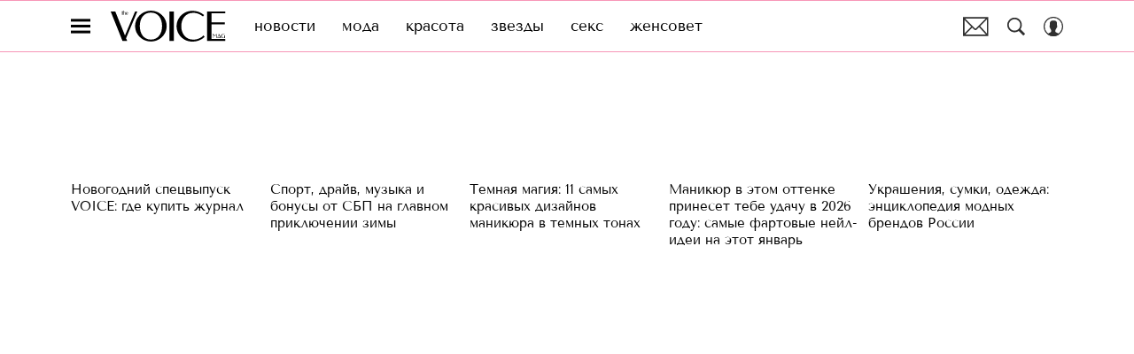

--- FILE ---
content_type: text/html; charset=utf-8
request_url: https://www.thevoicemag.ru/author/sergey-chernyh-5822891/
body_size: 58268
content:
<!doctype html>
<html data-n-head-ssr lang="ru-RU" data-n-head="%7B%22lang%22:%7B%22ssr%22:%22ru-RU%22%7D%7D">
  <head>
    <script>window.__detected_adblock__=!0,window.yaContextCb=window.yaContextCb||[]</script>
    <meta data-n-head="ssr" charset="utf-8"><meta data-n-head="ssr" name="viewport" content="width=device-width, initial-scale=1, maximum-scale=1.0, user-scalable=no"><meta data-n-head="ssr" name="theme-color" content="#ff508b"><meta data-n-head="ssr" name="twitter:widgets:autoload" content="off"><meta data-n-head="ssr" name="publisher" content="VOICE"><meta data-n-head="ssr" data-hid="og:image" property="og:image" content="https://www.thevoicemag.ru/_nuxt/img/default-thevoice-share-image_dfc79c9.jpg"><meta data-n-head="ssr" data-hid="twitter:image" name="twitter:image" content="https://www.thevoicemag.ru/_nuxt/img/default-thevoice-share-image_dfc79c9.jpg"><meta data-n-head="ssr" data-hid="twitter:card" name="twitter:card" content="summary_large_image"><meta data-n-head="ssr" data-hid="og:url" property="og:url" content="https://www.thevoicemag.ru/author/sergey-chernyh-5822891/"><meta data-n-head="ssr" data-hid="og:title" property="og:title" content="Сергей Черных | Журнал The Voice"><meta data-n-head="ssr" data-hid="twitter:title" property="twitter:title" content="Сергей Черных | Журнал The Voice"><meta data-n-head="ssr" data-hid="description" name="description" content="Журнал The Voice: автор Сергей Черных"><meta data-n-head="ssr" data-hid="og:type" property="og:type" content="website"><meta data-n-head="ssr" data-hid="og:description" property="og:description" content="Журнал The Voice: автор Сергей Черных"><meta data-n-head="ssr" data-hid="twitter:description" name="twitter:description" content="Журнал The Voice: автор Сергей Черных"><title>Сергей Черных | Журнал The Voice</title><link data-n-head="ssr" rel="icon" type="image/png" href="/icon_thevoice.png" data-hid="favicon"><link data-n-head="ssr" rel="apple-touch-icon" type="image/png" href="/icon_thevoice.png" data-hid="favicon"><link data-n-head="ssr" rel="icon" type="image/x-icon" href="/favicon.ico?v2" media="(prefers-color-scheme: dark)" sizes="32x32" data-hid="favicon"><link data-n-head="ssr" rel="icon" type="image/x-icon" href="/favicon_white.ico?v2" media="(prefers-color-scheme: light)" sizes="32x32" data-hid="favicon"><link data-n-head="ssr" data-hid="canonical" rel="canonical" href="https://www.thevoicemag.ru/author/sergey-chernyh-5822891/"><link data-n-head="ssr" data-hid="image_src" rel="image_src" href="https://www.thevoicemag.ru/_nuxt/img/default-thevoice-share-image_dfc79c9.jpg"><link data-n-head="ssr" data-hid="rss_all_news" rel="alternate" type="application/rss+xml" href="https://www.thevoicemag.ru/rss/utf8/public-feed-all-news.xml" title="rss_all_news"><link data-n-head="ssr" href="/_nuxt/webcache.js" rel="preload" as="script" fetchpriority="low"><link data-n-head="ssr" rel="preload" href="/_nuxt/font/bx6ANxqUneKx06UkIXISn3V4Cg_492ef75.woff2" as="font" type="font/woff2" crossorigin="anonymous" fetchpriority="high"><link data-n-head="ssr" rel="preload" href="/_nuxt/font/memvYaGs126MiZpBA-UvWbX2vVnXBbObj2OVTS-mu0SC55I_ff6da0b.woff2" as="font" type="font/woff2" crossorigin="anonymous" fetchpriority="high"><link data-n-head="ssr" rel="preload" href="/_nuxt/font/bx6ANxqUneKx06UkIXISn3F4Cl2I_66ef8e6.woff2" as="font" type="font/woff2" crossorigin="anonymous" fetchpriority="high"><link data-n-head="ssr" rel="preload" href="/_nuxt/font/memvYaGs126MiZpBA-UvWbX2vVnXBbObj2OVTSumu0SC55K5gw_5bedbd2.woff2" as="font" type="font/woff2" crossorigin="anonymous" fetchpriority="high"><link data-n-head="ssr" href="/_nuxt/img/logo-thevoice-full_b33872b.svg" rel="preload" as="image"><link data-n-head="ssr" data-hid="next" rel="next" href="https://www.thevoicemag.ru/author/sergey-chernyh-5822891/?page=2"><script data-n-head="ssr" src="/_nuxt/webcache.js"></script><script data-n-head="ssr" type="application/ld+json">{
  "@context": "https://schema.org",
  "@graph": [
    {
      "@type": "ProfilePage",
      "@id": "https://www.thevoicemag.ru/author/sergey-chernyh-5822891/#profile",
      "url": "https://www.thevoicemag.ru/author/sergey-chernyh-5822891/",
      "mainEntity": {
        "@type": "Person",
        "@id": "https://www.thevoicemag.ru/author/sergey-chernyh-5822891/#author",
        "url": "https://www.thevoicemag.ru/author/sergey-chernyh-5822891/",
        "name": "Сергей Черных",
        "description": "Журнал The Voice: автор Сергей Черных",
        "image": {
          "@type": "ImageObject",
          "url": "https://images.thevoicemag.ru/upload/img_cache/606/6066218b8f3776a9dfb68af94e2b31d2_ce_1218x1524x0x0_cropped_250x250.jpg",
          "width": 250,
          "height": 250,
          "description": "Журнал The Voice: автор Сергей Черных"
        },
        "jobTitle": "Руководитель Службы новостей",
        "worksFor": {
          "@type": "Organization",
          "name": "The Voice",
          "url": "https://www.thevoicemag.ru"
        }
      },
      "hasPart": [
        {
          "@type": "Article",
          "headline": "Умер актер сериала «Врачебная тайна» и «Кабачка 13 стульев» Виктор Рухманов",
          "url": "https://www.thevoicemag.ru/stars/news/14-01-2026/umer-akter-seriala-vrachebnaya-taina-i-kabachka-13-stulev-viktor-ruhmanov/",
          "datePublished": "2026-01-14T15:35:00+03:00",
          "author": {
            "@id": "https://www.thevoicemag.ru/author/sergey-chernyh-5822891/#author"
          },
          "image": {
            "@type": "ImageObject",
            "url": "https://images.thevoicemag.ru/upload/img_cache/283/28375c4ac89d06362953140d82e996c3_ce_853x569x0x253_cropped_386x257.jpg",
            "width": 386,
            "height": 257,
            "description": "Умер актер сериала «Врачебная тайна» и «Кабачка 13 стульев» Виктор Рухманов"
          }
        },
        {
          "@type": "Article",
          "headline": "«От нас с Чулпан требовали прекратить это безобразие — нецензурную брань»: Мария Машкова оскандалилась с Хаматовой",
          "url": "https://www.thevoicemag.ru/stars/news/14-01-2026/ot-nas-s-chulpan-trebovali-prekratit-eto-bezobrazie-necenzurnuyu-bran-mariya-mashkova-oskandalilas-s-hamatovoi/",
          "datePublished": "2026-01-14T13:05:00+03:00",
          "author": {
            "@id": "https://www.thevoicemag.ru/author/sergey-chernyh-5822891/#author"
          },
          "image": {
            "@type": "ImageObject",
            "url": "https://images.thevoicemag.ru/upload/img_cache/00c/00c4fca9a842984356332a516a595204_ce_1499x999x403x0_cropped_386x257.jpg",
            "width": 386,
            "height": 257,
            "description": "«От нас с Чулпан требовали прекратить это безобразие — нецензурную брань»: Мария Машкова оскандалилась с Хаматовой"
          }
        },
        {
          "@type": "Article",
          "headline": "Забили до смерти в Таиланде ставшего свидетелем изнасилования девушки 41-летнего хирурга Бориса Тимофеева из России",
          "url": "https://www.thevoicemag.ru/social/news/14-01-2026/zabili-do-smerti-v-tailande-stavshego-svidetelem-iznasilovaniya-devushki-41-letnego-hirurga-iz-rossii/",
          "datePublished": "2026-01-14T12:25:00+03:00",
          "author": {
            "@id": "https://www.thevoicemag.ru/author/sergey-chernyh-5822891/#author"
          },
          "image": {
            "@type": "ImageObject",
            "url": "https://images.thevoicemag.ru/upload/img_cache/354/354f0448251eb4a17e0d54f8666bddae_ce_2111x1407x0x0_cropped_386x257.jpg",
            "width": 386,
            "height": 257,
            "description": "Забили до смерти в Таиланде ставшего свидетелем изнасилования девушки 41-летнего хирурга Бориса Тимофеева из России"
          }
        },
        {
          "@type": "Article",
          "headline": "«Сердце разрывается. Огромная потеря»: Полина Гагарина, Марина Зудина и другие звезды о смерти Игоря Золотовицкого",
          "url": "https://www.thevoicemag.ru/stars/news/14-01-2026/serdce-razryvaetsya-ogromnaya-poterya-polina-gagarina-marina-zudina-i-drugie-zvezdy-o-smerti-igorya-zolotovickogo/",
          "datePublished": "2026-01-14T11:35:00+03:00",
          "author": {
            "@id": "https://www.thevoicemag.ru/author/sergey-chernyh-5822891/#author"
          },
          "image": {
            "@type": "ImageObject",
            "url": "https://images.thevoicemag.ru/upload/img_cache/d5b/d5bc935b480f0ca979567a2c69937769_ce_1350x900x237x94_cropped_386x257.jpg",
            "width": 386,
            "height": 257,
            "description": "«Сердце разрывается. Огромная потеря»: Полина Гагарина, Марина Зудина и другие звезды о смерти Игоря Золотовицкого"
          }
        },
        {
          "@type": "Article",
          "headline": "«Сердце остановилось в больнице, врачи полчаса пытались реанимировать»: подробности смерти Игоря Золотовицкого",
          "url": "https://www.thevoicemag.ru/stars/news/14-01-2026/serdce-ostanovilos-v-bolnice-vrachi-polchasa-pytalis-reanimirovat-podrobnosti-smerti-igorya-zolotovickogo/",
          "datePublished": "2026-01-14T11:05:00+03:00",
          "author": {
            "@id": "https://www.thevoicemag.ru/author/sergey-chernyh-5822891/#author"
          },
          "image": {
            "@type": "ImageObject",
            "url": "https://images.thevoicemag.ru/upload/img_cache/823/823a3e445733ea55d136d10563608dc9_ce_1200x800x0x320_cropped_386x257.jpg",
            "width": 386,
            "height": 257,
            "description": "«Сердце остановилось в больнице, врачи полчаса пытались реанимировать»: подробности смерти Игоря Золотовицкого"
          }
        },
        {
          "@type": "Article",
          "headline": "Умер от тяжелой болезни в 64 года актер, режиссер, телеведущий и ректор Школы-студии МХАТ Игорь Золотовицкий",
          "url": "https://www.thevoicemag.ru/stars/news/14-01-2026/umer-ot-tyajeloi-bolezni-v-64-goda-akter-rejisser-televedushchii-i-rektor-shkoly-studii-mhat-igor-zolotovickii/",
          "datePublished": "2026-01-14T10:40:00+03:00",
          "author": {
            "@id": "https://www.thevoicemag.ru/author/sergey-chernyh-5822891/#author"
          },
          "image": {
            "@type": "ImageObject",
            "url": "https://images.thevoicemag.ru/upload/img_cache/c06/c06d6b1c23bf6b5f003d3a85cbf4e33d_ce_1800x1200x0x54_cropped_386x257.jpg",
            "width": 386,
            "height": 257,
            "description": "Умер от тяжелой болезни в 64 года актер, режиссер, телеведущий и ректор Школы-студии МХАТ Игорь Золотовицкий"
          }
        },
        {
          "@type": "Article",
          "headline": "Скончался после операции в 41 год заслуженный артист России Артур Готфрид",
          "url": "https://www.thevoicemag.ru/stars/news/14-01-2026/skonchalsya-posle-operacii-v-41-god-zaslujennyi-artist-rossii-artur-gotfrid/",
          "datePublished": "2026-01-14T09:25:00+03:00",
          "author": {
            "@id": "https://www.thevoicemag.ru/author/sergey-chernyh-5822891/#author"
          },
          "image": {
            "@type": "ImageObject",
            "url": "https://images.thevoicemag.ru/upload/img_cache/34e/34ed4d65a7210de739311ffd272007cf_ce_2111x1407x0x127_cropped_386x257.jpg",
            "width": 386,
            "height": 257,
            "description": "Скончался после операции в 41 год заслуженный артист России Артур Готфрид"
          }
        },
        {
          "@type": "Article",
          "headline": "«Инфаркт в 40 лет»: Маргарита Симоньян сообщила о смерти журналиста Андрея Петрика",
          "url": "https://www.thevoicemag.ru/stars/news/14-01-2026/infarkt-v-40-let-margarita-simonyan-soobshchila-o-smerti-jurnalista-andreya-petrika/",
          "datePublished": "2026-01-14T08:25:00+03:00",
          "author": {
            "@id": "https://www.thevoicemag.ru/author/sergey-chernyh-5822891/#author"
          },
          "image": {
            "@type": "ImageObject",
            "url": "https://images.thevoicemag.ru/upload/img_cache/1f8/1f83fcbacd400f4f3ca38c6f20952291_ce_1815x1210x166x0_cropped_386x257.jpg",
            "width": 386,
            "height": 257,
            "description": "«Инфаркт в 40 лет»: Маргарита Симоньян сообщила о смерти журналиста Андрея Петрика"
          }
        },
        {
          "@type": "Article",
          "headline": "Свекра Анны Курниковой обвинили в изнасилованиях и избиениях домработницы и физиотерапевта",
          "url": "https://www.thevoicemag.ru/stars/news/14-01-2026/svekra-anny-kurnikovoi-obvinili-v-iznasilovaniyah-i-izbieniyah-domrabotnicy-i-fizioterapevta/",
          "datePublished": "2026-01-14T07:40:00+03:00",
          "author": {
            "@id": "https://www.thevoicemag.ru/author/sergey-chernyh-5822891/#author"
          },
          "image": {
            "@type": "ImageObject",
            "url": "https://images.thevoicemag.ru/upload/img_cache/df8/df88d3e736b2f075e634b0c1ffd6dd4a_ce_2376x1584x96x12_cropped_386x257.jpg",
            "width": 386,
            "height": 257,
            "description": "Свекра Анны Курниковой обвинили в изнасилованиях и избиениях домработницы и физиотерапевта"
          }
        },
        {
          "@type": "Article",
          "headline": "«Я с детства знала тексты наизусть»: новой солисткой группы «Воровайки» стала 21-летняя студентка Александра Романова",
          "url": "https://www.thevoicemag.ru/stars/news/13-01-2026/ya-s-detstva-znala-teksty-naizust-novoi-solistkoi-gruppy-vorovaiki-stala-21-letnyaya-studentka-aleksandra-romanova/",
          "datePublished": "2026-01-13T16:10:00+03:00",
          "author": {
            "@id": "https://www.thevoicemag.ru/author/sergey-chernyh-5822891/#author"
          },
          "image": {
            "@type": "ImageObject",
            "url": "https://images.thevoicemag.ru/upload/img_cache/083/083d98774aa3d7f04df0c9255e961aab_ce_1921x1281x190x12_cropped_386x257.jpg",
            "width": 386,
            "height": 257,
            "description": "«Я с детства знала тексты наизусть»: новой солисткой группы «Воровайки» стала 21-летняя студентка Александра Романова"
          }
        },
        {
          "@type": "Article",
          "headline": "Диагнозы всех девяти умерших в новокузнецком роддоме младенцев опубликовали врачи",
          "url": "https://www.thevoicemag.ru/social/news/13-01-2026/diagnozy-vseh-devyati-umershih-v-novokuzneckom-roddome-mladencev-opublikovali-vrachi/",
          "datePublished": "2026-01-13T15:00:00+03:00",
          "author": {
            "@id": "https://www.thevoicemag.ru/author/sergey-chernyh-5822891/#author"
          },
          "image": {
            "@type": "ImageObject",
            "url": "https://images.thevoicemag.ru/upload/img_cache/31c/31c56512176759d21db90271b5edae1c_ce_1229x820x51x74_cropped_386x257.jpg",
            "width": 386,
            "height": 257,
            "description": "Диагнозы всех девяти умерших в новокузнецком роддоме младенцев опубликовали врачи"
          }
        },
        {
          "@type": "Article",
          "headline": "«Все новорожденные погибли в реанимации»: подробности трагедии в роддоме Новокузнецка",
          "url": "https://www.thevoicemag.ru/social/news/13-01-2026/vse-novorojdennye-pogibli-v-reanimacii-podrobnosti-tragedii-v-roddome-novokuznecka/",
          "datePublished": "2026-01-13T13:30:00+03:00",
          "author": {
            "@id": "https://www.thevoicemag.ru/author/sergey-chernyh-5822891/#author"
          },
          "image": {
            "@type": "ImageObject",
            "url": "https://images.thevoicemag.ru/upload/img_cache/8eb/8eb7c708f48cba6fe996630ab92e8fde_ce_1126x751x154x67_cropped_386x257.jpg",
            "width": 386,
            "height": 257,
            "description": "«Все новорожденные погибли в реанимации»: подробности трагедии в роддоме Новокузнецка"
          }
        },
        {
          "@type": "Article",
          "headline": "«Мы в Берлине»: Кристина Орбакайте показала два снимка с дочерью, сделанные с разницей в 12 лет",
          "url": "https://www.thevoicemag.ru/stars/news/13-01-2026/my-v-berline-kristina-orbakaite-pokazala-dva-snimka-s-docheryu-sdelannye-s-raznicei-v-12-let/",
          "datePublished": "2026-01-13T12:55:00+03:00",
          "author": {
            "@id": "https://www.thevoicemag.ru/author/sergey-chernyh-5822891/#author"
          },
          "image": {
            "@type": "ImageObject",
            "url": "https://images.thevoicemag.ru/upload/img_cache/0e2/0e2416a80e4ac659d122cf34a2c15754_ce_960x640x0x535_cropped_386x257.jpg",
            "width": 386,
            "height": 257,
            "description": "«Мы в Берлине»: Кристина Орбакайте показала два снимка с дочерью, сделанные с разницей в 12 лет"
          }
        },
        {
          "@type": "Article",
          "headline": "«Я думала, что умру»: Екатерина Волкова рассказала о пережитых испытаниях на съемках детективного сериала «Резервация»",
          "url": "https://www.thevoicemag.ru/stars/news/13-01-2026/ya-dumala-chto-umru-ekaterina-volkova-rasskazala-o-perejityh-ispytaniyah-na-syemkah-detektivnogo-seriala-rezervaciya/",
          "datePublished": "2026-01-13T12:05:00+03:00",
          "author": {
            "@id": "https://www.thevoicemag.ru/author/sergey-chernyh-5822891/#author"
          },
          "image": {
            "@type": "ImageObject",
            "url": "https://images.thevoicemag.ru/upload/img_cache/435/435d011066f5727d8150f86e8672d0e8_ce_1152x768x403x117_cropped_386x257.jpg",
            "width": 386,
            "height": 257,
            "description": "«Я думала, что умру»: Екатерина Волкова рассказала о пережитых испытаниях на съемках детективного сериала «Резервация»"
          }
        },
        {
          "@type": "Article",
          "headline": "Погиб при восхождении на гору в Аргентине педагог и альпинист из России Константин Битюков",
          "url": "https://www.thevoicemag.ru/stars/news/13-01-2026/pogib-pri-voshojdenii-na-goru-v-argentine-pedagog-i-alpinist-iz-rossii-konstantin-bityukov/",
          "datePublished": "2026-01-13T08:30:00+03:00",
          "author": {
            "@id": "https://www.thevoicemag.ru/author/sergey-chernyh-5822891/#author"
          },
          "image": {
            "@type": "ImageObject",
            "url": "https://images.thevoicemag.ru/upload/img_cache/42c/42c25e841edfa0cdce7cf6daf4d1cee0_ce_1707x1138x0x158_cropped_386x257.jpg",
            "width": 386,
            "height": 257,
            "description": "Погиб при восхождении на гору в Аргентине педагог и альпинист из России Константин Битюков"
          }
        },
        {
          "@type": "Article",
          "headline": "«Я загремел в больницу»: Стас Садальский перенес операцию на сердце и обратился к хирургу",
          "url": "https://www.thevoicemag.ru/stars/news/13-01-2026/ya-zagremel-v-bolnicu-stas-sadalskii-perenes-operaciyu-na-serdce-i-obratilsya-k-hirurgu/",
          "datePublished": "2026-01-13T08:05:00+03:00",
          "author": {
            "@id": "https://www.thevoicemag.ru/author/sergey-chernyh-5822891/#author"
          },
          "image": {
            "@type": "ImageObject",
            "url": "https://images.thevoicemag.ru/upload/img_cache/6a9/6a914180117fc11418dec7adc2658751_ce_1512x1008x158x490_cropped_386x257.jpg",
            "width": 386,
            "height": 257,
            "description": "«Я загремел в больницу»: Стас Садальский перенес операцию на сердце и обратился к хирургу"
          }
        },
        {
          "@type": "Article",
          "headline": "«Я просыпалась от того, что Рома плачет»: Полина Диброва рассказала о переживаниях любовника из-за развода",
          "url": "https://www.thevoicemag.ru/stars/news/13-01-2026/ya-prosypalas-ot-togo-chto-roma-plachet-polina-dibrova-rasskazala-o-perejivaniyah-lyubovnika-iz-za-razvoda/",
          "datePublished": "2026-01-13T07:30:00+03:00",
          "author": {
            "@id": "https://www.thevoicemag.ru/author/sergey-chernyh-5822891/#author"
          },
          "image": {
            "@type": "ImageObject",
            "url": "https://images.thevoicemag.ru/upload/img_cache/388/388b01dbdfb574473c28de364997555b_ce_1583x1056x238x86_cropped_386x257.jpg",
            "width": 386,
            "height": 257,
            "description": "«Я просыпалась от того, что Рома плачет»: Полина Диброва рассказала о переживаниях любовника из-за развода"
          }
        },
        {
          "@type": "Article",
          "headline": "«Сегодня я простился с моей мамой»: Максим Фадеев похоронил близкого человека",
          "url": "https://www.thevoicemag.ru/stars/news/12-01-2026/segodnya-ya-prostilsya-s-moei-mamoi-maksim-fadeev-pohoronil-blizkogo-cheloveka/",
          "datePublished": "2026-01-12T16:20:00+03:00",
          "author": {
            "@id": "https://www.thevoicemag.ru/author/sergey-chernyh-5822891/#author"
          },
          "image": {
            "@type": "ImageObject",
            "url": "https://images.thevoicemag.ru/upload/img_cache/981/98136541b88c2057a6dde6f3a28406bc_ce_2111x1408x0x145_cropped_386x257.jpg",
            "width": 386,
            "height": 257,
            "description": "«Сегодня я простился с моей мамой»: Максим Фадеев похоронил близкого человека"
          }
        },
        {
          "@type": "Article",
          "headline": "Умерла в 48 лет от тяжелой болезни актриса сериалов «Полное очарование» и «Закон любви» Титина Медейрос",
          "url": "https://www.thevoicemag.ru/stars/news/12-01-2026/umerla-v-48-let-ot-tyajeloi-bolezni-aktrisa-serialov-polnoe-ocharovanie-i-zakon-lyubvi-titina-medeiros/",
          "datePublished": "2026-01-12T15:55:00+03:00",
          "author": {
            "@id": "https://www.thevoicemag.ru/author/sergey-chernyh-5822891/#author"
          },
          "image": {
            "@type": "ImageObject",
            "url": "https://images.thevoicemag.ru/upload/img_cache/26e/26e5b4eb99acf3ee02254400f51c136d_ce_2048x1366x63x222_cropped_386x257.jpg",
            "width": 386,
            "height": 257,
            "description": "Умерла в 48 лет от тяжелой болезни актриса сериалов «Полное очарование» и «Закон любви» Титина Медейрос"
          }
        },
        {
          "@type": "Article",
          "headline": "Причиной смерти участника шоу «Голос 60+» Андрея Забродского стало онкологическое заболевание",
          "url": "https://www.thevoicemag.ru/stars/news/12-01-2026/prichinoi-smerti-uchastnika-shou-golos-60-andreya-zabrodskogo-stalo-onkologicheskoe-zabolevanie/",
          "datePublished": "2026-01-12T14:30:00+03:00",
          "author": {
            "@id": "https://www.thevoicemag.ru/author/sergey-chernyh-5822891/#author"
          },
          "image": {
            "@type": "ImageObject",
            "url": "https://images.thevoicemag.ru/upload/img_cache/bf0/bf01679487ad3d4eec9473bf50fb8021_ce_1030x688x69x76_cropped_386x257.jpg",
            "width": 386,
            "height": 257,
            "description": "Причиной смерти участника шоу «Голос 60+» Андрея Забродского стало онкологическое заболевание"
          }
        }
      ]
    },
    {
      "@type": "BreadcrumbList",
      "itemListElement": [
        {
          "@type": "ListItem",
          "position": 1,
          "name": "Главная",
          "item": "https://www.thevoicemag.ru"
        },
        {
          "@type": "ListItem",
          "position": 2,
          "name": "Авторы",
          "item": "https://www.thevoicemag.ru/author/"
        },
        {
          "@type": "ListItem",
          "position": 3,
          "name": "Сергей Черных",
          "item": "https://www.thevoicemag.ru/author/sergey-chernyh-5822891/"
        }
      ]
    }
  ]
}</script><style data-vue-ssr-id="63e2dbec:0 6ae00360:0 56fb31ea:0 253fa016:0 3387ef74:0 3388bcdf:0 d7f2144c:0 7cb6c1dc:0 4ea630dc:0 335c18a3:0 ba490700:0 7fe84f43:0 68dd7e32:0 07419a55:0 42bb6c06:0 4c4e6624:0 ef850d68:0 3ead2696:0 0939b966:0 863326b2:0 cfbb7c7a:0 e59806b0:0 14581c56:0 02b3e6f6:0 0ccfa9ef:0 5f554d56:0 c0e8f74a:0 528e52ff:0 8fe3b5f8:0 df026dec:0 5e6714a2:0 42d7d5e0:0 8c43beda:0 7724a9e6:0 bebb2c14:0 540b270a:0 4783dfb8:0 2fd653a5:0">@font-face{font-family:"swiper-icons";font-style:normal;font-weight:400;src:url("data:application/font-woff;charset=utf-8;base64, [base64]//wADZ2x5ZgAAAywAAADMAAAD2MHtryVoZWFkAAABbAAAADAAAAA2E2+eoWhoZWEAAAGcAAAAHwAAACQC9gDzaG10eAAAAigAAAAZAAAArgJkABFsb2NhAAAC0AAAAFoAAABaFQAUGG1heHAAAAG8AAAAHwAAACAAcABAbmFtZQAAA/gAAAE5AAACXvFdBwlwb3N0AAAFNAAAAGIAAACE5s74hXjaY2BkYGAAYpf5Hu/j+W2+MnAzMYDAzaX6QjD6/4//Bxj5GA8AuRwMYGkAPywL13jaY2BkYGA88P8Agx4j+/8fQDYfA1AEBWgDAIB2BOoAeNpjYGRgYNBh4GdgYgABEMnIABJzYNADCQAACWgAsQB42mNgYfzCOIGBlYGB0YcxjYGBwR1Kf2WQZGhhYGBiYGVmgAFGBiQQkOaawtDAoMBQxXjg/wEGPcYDDA4wNUA2CCgwsAAAO4EL6gAAeNpj2M0gyAACqxgGNWBkZ2D4/wMA+xkDdgAAAHjaY2BgYGaAYBkGRgYQiAHyGMF8FgYHIM3DwMHABGQrMOgyWDLEM1T9/w8UBfEMgLzE////P/5//f/V/xv+r4eaAAeMbAxwIUYmIMHEgKYAYjUcsDAwsLKxc3BycfPw8jEQA/[base64]/uznmfPFBNODM2K7MTQ45YEAZqGP81AmGGcF3iPqOop0r1SPTaTbVkfUe4HXj97wYE+yNwWYxwWu4v1ugWHgo3S1XdZEVqWM7ET0cfnLGxWfkgR42o2PvWrDMBSFj/IHLaF0zKjRgdiVMwScNRAoWUoH78Y2icB/yIY09An6AH2Bdu/UB+yxopYshQiEvnvu0dURgDt8QeC8PDw7Fpji3fEA4z/PEJ6YOB5hKh4dj3EvXhxPqH/SKUY3rJ7srZ4FZnh1PMAtPhwP6fl2PMJMPDgeQ4rY8YT6Gzao0eAEA409DuggmTnFnOcSCiEiLMgxCiTI6Cq5DZUd3Qmp10vO0LaLTd2cjN4fOumlc7lUYbSQcZFkutRG7g6JKZKy0RmdLY680CDnEJ+UMkpFFe1RN7nxdVpXrC4aTtnaurOnYercZg2YVmLN/d/gczfEimrE/fs/bOuq29Zmn8tloORaXgZgGa78yO9/cnXm2BpaGvq25Dv9S4E9+5SIc9PqupJKhYFSSl47+Qcr1mYNAAAAeNptw0cKwkAAAMDZJA8Q7OUJvkLsPfZ6zFVERPy8qHh2YER+3i/BP83vIBLLySsoKimrqKqpa2hp6+jq6RsYGhmbmJqZSy0sraxtbO3sHRydnEMU4uR6yx7JJXveP7WrDycAAAAAAAH//wACeNpjYGRgYOABYhkgZgJCZgZNBkYGLQZtIJsFLMYAAAw3ALgAeNolizEKgDAQBCchRbC2sFER0YD6qVQiBCv/H9ezGI6Z5XBAw8CBK/m5iQQVauVbXLnOrMZv2oLdKFa8Pjuru2hJzGabmOSLzNMzvutpB3N42mNgZGBg4GKQYzBhYMxJLMlj4GBgAYow/P/PAJJhLM6sSoWKfWCAAwDAjgbRAAB42mNgYGBkAIIbCZo5IPrmUn0hGA0AO8EFTQAA") format("woff")}:root{--swiper-theme-color:#007aff}.swiper-container{list-style:none;margin-left:auto;margin-right:auto;overflow:hidden;padding:0;position:relative;z-index:1}.swiper-container-vertical>.swiper-wrapper{flex-direction:column}.swiper-wrapper{box-sizing:initial;display:flex;height:100%;position:relative;transition-property:transform;width:100%;z-index:1}.swiper-container-android .swiper-slide,.swiper-wrapper{transform:translateZ(0)}.swiper-container-multirow>.swiper-wrapper{flex-wrap:wrap}.swiper-container-multirow-column>.swiper-wrapper{flex-direction:column;flex-wrap:wrap}.swiper-container-free-mode>.swiper-wrapper{margin:0 auto;transition-timing-function:ease-out}.swiper-slide{flex-shrink:0;height:100%;position:relative;transition-property:transform;width:100%}.swiper-slide-invisible-blank{visibility:hidden}.swiper-container-autoheight,.swiper-container-autoheight .swiper-slide{height:auto}.swiper-container-autoheight .swiper-wrapper{align-items:flex-start;transition-property:transform,height}.swiper-container-3d{perspective:1200px}.swiper-container-3d .swiper-cube-shadow,.swiper-container-3d .swiper-slide,.swiper-container-3d .swiper-slide-shadow-bottom,.swiper-container-3d .swiper-slide-shadow-left,.swiper-container-3d .swiper-slide-shadow-right,.swiper-container-3d .swiper-slide-shadow-top,.swiper-container-3d .swiper-wrapper{transform-style:preserve-3d}.swiper-container-3d .swiper-slide-shadow-bottom,.swiper-container-3d .swiper-slide-shadow-left,.swiper-container-3d .swiper-slide-shadow-right,.swiper-container-3d .swiper-slide-shadow-top{height:100%;left:0;pointer-events:none;position:absolute;top:0;width:100%;z-index:10}.swiper-container-3d .swiper-slide-shadow-left{background-image:linear-gradient(270deg,rgba(0,0,0,.5),transparent)}.swiper-container-3d .swiper-slide-shadow-right{background-image:linear-gradient(90deg,rgba(0,0,0,.5),transparent)}.swiper-container-3d .swiper-slide-shadow-top{background-image:linear-gradient(0deg,rgba(0,0,0,.5),transparent)}.swiper-container-3d .swiper-slide-shadow-bottom{background-image:linear-gradient(180deg,rgba(0,0,0,.5),transparent)}.swiper-container-css-mode>.swiper-wrapper{overflow:auto;scrollbar-width:none;-ms-overflow-style:none}.swiper-container-css-mode>.swiper-wrapper::-webkit-scrollbar{display:none}.swiper-container-css-mode>.swiper-wrapper>.swiper-slide{scroll-snap-align:start start}.swiper-container-horizontal.swiper-container-css-mode>.swiper-wrapper{scroll-snap-type:x mandatory}.swiper-container-vertical.swiper-container-css-mode>.swiper-wrapper{scroll-snap-type:y mandatory}:root{--swiper-navigation-size:44px}.swiper-button-next,.swiper-button-prev{align-items:center;color:#007aff;color:var(--swiper-navigation-color,var(--swiper-theme-color));cursor:pointer;display:flex;height:44px;height:var(--swiper-navigation-size);justify-content:center;margin-top:-22px;margin-top:calc(var(--swiper-navigation-size)*-1/2);position:absolute;top:50%;width:27px;width:calc(var(--swiper-navigation-size)/44*27);z-index:10}.swiper-button-next.swiper-button-disabled,.swiper-button-prev.swiper-button-disabled{cursor:auto;opacity:.35;pointer-events:none}.swiper-button-next:after,.swiper-button-prev:after{font-family:swiper-icons;font-size:44px;font-size:var(--swiper-navigation-size);font-variant:normal;letter-spacing:0;line-height:1;text-transform:none!important;text-transform:none}.swiper-button-prev,.swiper-container-rtl .swiper-button-next{left:10px;right:auto}.swiper-button-prev:after,.swiper-container-rtl .swiper-button-next:after{content:"prev"}.swiper-button-next,.swiper-container-rtl .swiper-button-prev{left:auto;right:10px}.swiper-button-next:after,.swiper-container-rtl .swiper-button-prev:after{content:"next"}.swiper-button-next.swiper-button-white,.swiper-button-prev.swiper-button-white{--swiper-navigation-color:#fff}.swiper-button-next.swiper-button-black,.swiper-button-prev.swiper-button-black{--swiper-navigation-color:#000}.swiper-button-lock{display:none}.swiper-pagination{position:absolute;text-align:center;transform:translateZ(0);transition:opacity .3s;z-index:10}.swiper-pagination.swiper-pagination-hidden{opacity:0}.swiper-container-horizontal>.swiper-pagination-bullets,.swiper-pagination-custom,.swiper-pagination-fraction{bottom:10px;left:0;width:100%}.swiper-pagination-bullets-dynamic{font-size:0;overflow:hidden}.swiper-pagination-bullets-dynamic .swiper-pagination-bullet{position:relative;transform:scale(.33)}.swiper-pagination-bullets-dynamic .swiper-pagination-bullet-active,.swiper-pagination-bullets-dynamic .swiper-pagination-bullet-active-main{transform:scale(1)}.swiper-pagination-bullets-dynamic .swiper-pagination-bullet-active-prev{transform:scale(.66)}.swiper-pagination-bullets-dynamic .swiper-pagination-bullet-active-prev-prev{transform:scale(.33)}.swiper-pagination-bullets-dynamic .swiper-pagination-bullet-active-next{transform:scale(.66)}.swiper-pagination-bullets-dynamic .swiper-pagination-bullet-active-next-next{transform:scale(.33)}.swiper-pagination-bullet{background:#000;border-radius:100%;display:inline-block;height:8px;opacity:.2;width:8px}button.swiper-pagination-bullet{-webkit-appearance:none;-moz-appearance:none;appearance:none;border:none;box-shadow:none;margin:0;padding:0}.swiper-pagination-clickable .swiper-pagination-bullet{cursor:pointer}.swiper-pagination-bullet-active{background:#007aff;background:var(--swiper-pagination-color,var(--swiper-theme-color));opacity:1}.swiper-container-vertical>.swiper-pagination-bullets{right:10px;top:50%;transform:translate3d(0,-50%,0)}.swiper-container-vertical>.swiper-pagination-bullets .swiper-pagination-bullet{display:block;margin:6px 0}.swiper-container-vertical>.swiper-pagination-bullets.swiper-pagination-bullets-dynamic{top:50%;transform:translateY(-50%);width:8px}.swiper-container-vertical>.swiper-pagination-bullets.swiper-pagination-bullets-dynamic .swiper-pagination-bullet{display:inline-block;transition:transform .2s,top .2s}.swiper-container-horizontal>.swiper-pagination-bullets .swiper-pagination-bullet{margin:0 4px}.swiper-container-horizontal>.swiper-pagination-bullets.swiper-pagination-bullets-dynamic{left:50%;transform:translateX(-50%);white-space:nowrap}.swiper-container-horizontal>.swiper-pagination-bullets.swiper-pagination-bullets-dynamic .swiper-pagination-bullet{transition:transform .2s,left .2s}.swiper-container-horizontal.swiper-container-rtl>.swiper-pagination-bullets-dynamic .swiper-pagination-bullet{transition:transform .2s,right .2s}.swiper-pagination-progressbar{background:rgba(0,0,0,.25);position:absolute}.swiper-pagination-progressbar .swiper-pagination-progressbar-fill{background:#007aff;background:var(--swiper-pagination-color,var(--swiper-theme-color));height:100%;left:0;position:absolute;top:0;transform:scale(0);transform-origin:left top;width:100%}.swiper-container-rtl .swiper-pagination-progressbar .swiper-pagination-progressbar-fill{transform-origin:right top}.swiper-container-horizontal>.swiper-pagination-progressbar,.swiper-container-vertical>.swiper-pagination-progressbar.swiper-pagination-progressbar-opposite{height:4px;left:0;top:0;width:100%}.swiper-container-horizontal>.swiper-pagination-progressbar.swiper-pagination-progressbar-opposite,.swiper-container-vertical>.swiper-pagination-progressbar{height:100%;left:0;top:0;width:4px}.swiper-pagination-white{--swiper-pagination-color:#fff}.swiper-pagination-black{--swiper-pagination-color:#000}.swiper-pagination-lock{display:none}.swiper-scrollbar{background:rgba(0,0,0,.1);border-radius:10px;position:relative;-ms-touch-action:none}.swiper-container-horizontal>.swiper-scrollbar{bottom:3px;height:5px;left:1%;position:absolute;width:98%;z-index:50}.swiper-container-vertical>.swiper-scrollbar{height:98%;position:absolute;right:3px;top:1%;width:5px;z-index:50}.swiper-scrollbar-drag{background:rgba(0,0,0,.5);border-radius:10px;height:100%;left:0;position:relative;top:0;width:100%}.swiper-scrollbar-cursor-drag{cursor:move}.swiper-scrollbar-lock{display:none}.swiper-zoom-container{align-items:center;display:flex;height:100%;justify-content:center;text-align:center;width:100%}.swiper-zoom-container>canvas,.swiper-zoom-container>img,.swiper-zoom-container>svg{max-height:100%;max-width:100%;object-fit:contain}.swiper-slide-zoomed{cursor:move}.swiper-lazy-preloader{animation:swiper-preloader-spin 1s linear infinite;border:4px solid #007aff;border:4px solid var(--swiper-preloader-color,var(--swiper-theme-color));border-radius:50%;border-top:4px solid transparent;box-sizing:border-box;height:42px;left:50%;margin-left:-21px;margin-top:-21px;position:absolute;top:50%;transform-origin:50%;width:42px;z-index:10}.swiper-lazy-preloader-white{--swiper-preloader-color:#fff}.swiper-lazy-preloader-black{--swiper-preloader-color:#000}@keyframes swiper-preloader-spin{to{transform:rotate(1turn)}}.swiper-container .swiper-notification{left:0;opacity:0;pointer-events:none;position:absolute;top:0;z-index:-1000}.swiper-container-fade.swiper-container-free-mode .swiper-slide{transition-timing-function:ease-out}.swiper-container-fade .swiper-slide{pointer-events:none;transition-property:opacity}.swiper-container-fade .swiper-slide .swiper-slide{pointer-events:none}.swiper-container-fade .swiper-slide-active,.swiper-container-fade .swiper-slide-active .swiper-slide-active{pointer-events:auto}.swiper-container-cube{overflow:visible}.swiper-container-cube .swiper-slide{-webkit-backface-visibility:hidden;backface-visibility:hidden;height:100%;pointer-events:none;transform-origin:0 0;visibility:hidden;width:100%;z-index:1}.swiper-container-cube .swiper-slide .swiper-slide{pointer-events:none}.swiper-container-cube.swiper-container-rtl .swiper-slide{transform-origin:100% 0}.swiper-container-cube .swiper-slide-active,.swiper-container-cube .swiper-slide-active .swiper-slide-active{pointer-events:auto}.swiper-container-cube .swiper-slide-active,.swiper-container-cube .swiper-slide-next,.swiper-container-cube .swiper-slide-next+.swiper-slide,.swiper-container-cube .swiper-slide-prev{pointer-events:auto;visibility:visible}.swiper-container-cube .swiper-slide-shadow-bottom,.swiper-container-cube .swiper-slide-shadow-left,.swiper-container-cube .swiper-slide-shadow-right,.swiper-container-cube .swiper-slide-shadow-top{-webkit-backface-visibility:hidden;backface-visibility:hidden;z-index:0}.swiper-container-cube .swiper-cube-shadow{background:#000;bottom:0;-webkit-filter:blur(50px);filter:blur(50px);height:100%;left:0;opacity:.6;position:absolute;width:100%;z-index:0}.swiper-container-flip{overflow:visible}.swiper-container-flip .swiper-slide{-webkit-backface-visibility:hidden;backface-visibility:hidden;pointer-events:none;z-index:1}.swiper-container-flip .swiper-slide .swiper-slide{pointer-events:none}.swiper-container-flip .swiper-slide-active,.swiper-container-flip .swiper-slide-active .swiper-slide-active{pointer-events:auto}.swiper-container-flip .swiper-slide-shadow-bottom,.swiper-container-flip .swiper-slide-shadow-left,.swiper-container-flip .swiper-slide-shadow-right,.swiper-container-flip .swiper-slide-shadow-top{-webkit-backface-visibility:hidden;backface-visibility:hidden;z-index:0}
.app-loader[data-v-2c735fc1]{background-color:#000;height:5px;left:0;pointer-events:none;position:fixed;top:0;transform:scaleX(0);transform-origin:left center;width:100%;z-index:10}.app-loader_loading[data-v-2c735fc1]{transition:transform 3s ease-out}.app-loader_loaded[data-v-2c735fc1]{transition:transform .5s ease-out}.app-loader_loading[data-v-2c735fc1]{transform:scaleX(.8)}.app-loader_loaded[data-v-2c735fc1]{transform:scaleX(1)}
.app-loader[data-v-2c735fc1]{background-color:#ff3b7e}
*{box-sizing:border-box;margin:0;padding:0}
.article-detail__desc h2,.content__text h2,h1,h2,h3,h4,h5,h6{font-family:"Tenor Sans",sans-serif}@font-face{font-display:swap;font-family:"Open Sans";font-stretch:100%;font-style:normal;font-weight:400;src:url(/_nuxt/font/memSYaGs126MiZpBA-UvWbX2vVnXBbObj2OVZyOOSr4dVJWUgsjZ0B4taVQUwaEQbjB_mQ_8e6eb9a.woff) format("woff");unicode-range:u+0460-052f,u+1c80-1c88,u+20b4,u+2de0-2dff,u+a640-a69f,u+fe2e-fe2f}@font-face{font-display:swap;font-family:"Open Sans";font-stretch:100%;font-style:normal;font-weight:400;src:url(/_nuxt/font/memSYaGs126MiZpBA-UvWbX2vVnXBbObj2OVZyOOSr4dVJWUgsjZ0B4kaVQUwaEQbjB_mQ_de6d70f.woff) format("woff");unicode-range:u+0400-045f,u+0490-0491,u+04b0-04b1,u+2116}@font-face{font-display:swap;font-family:"Open Sans";font-stretch:100%;font-style:normal;font-weight:400;src:url(/_nuxt/font/memSYaGs126MiZpBA-UvWbX2vVnXBbObj2OVZyOOSr4dVJWUgsjZ0B4saVQUwaEQbjB_mQ_0403a19.woff) format("woff");unicode-range:u+1f??}@font-face{font-display:swap;font-family:"Open Sans";font-stretch:100%;font-style:normal;font-weight:400;src:url(/_nuxt/font/memSYaGs126MiZpBA-UvWbX2vVnXBbObj2OVZyOOSr4dVJWUgsjZ0B4jaVQUwaEQbjB_mQ_2de5ef4.woff) format("woff");unicode-range:u+0370-03ff}@font-face{font-display:swap;font-family:"Open Sans";font-stretch:100%;font-style:normal;font-weight:400;src:url(/_nuxt/font/memSYaGs126MiZpBA-UvWbX2vVnXBbObj2OVZyOOSr4dVJWUgsjZ0B4iaVQUwaEQbjB_mQ_662226e.woff) format("woff");unicode-range:u+0590-05ff,u+200c-2010,u+20aa,u+25cc,u+fb1d-fb4f}@font-face{font-display:swap;font-family:"Open Sans";font-stretch:100%;font-style:normal;font-weight:400;src:url(/_nuxt/font/memSYaGs126MiZpBA-UvWbX2vVnXBbObj2OVZyOOSr4dVJWUgsjZ0B4vaVQUwaEQbjB_mQ_87ffc53.woff) format("woff");unicode-range:u+0102-0103,u+0110-0111,u+0128-0129,u+0168-0169,u+01a0-01a1,u+01af-01b0,u+1ea0-1ef9,u+20ab}@font-face{font-display:swap;font-family:"Open Sans";font-stretch:100%;font-style:normal;font-weight:400;src:url(/_nuxt/font/memSYaGs126MiZpBA-UvWbX2vVnXBbObj2OVZyOOSr4dVJWUgsjZ0B4uaVQUwaEQbjB_mQ_556c2cb.woff) format("woff");unicode-range:u+0100-024f,u+0259,u+1e??,u+2020,u+20a0-20ab,u+20ad-20cf,u+2113,u+2c60-2c7f,u+a720-a7ff}@font-face{font-display:swap;font-family:"Open Sans";font-stretch:100%;font-style:normal;font-weight:400;src:url(/_nuxt/font/memSYaGs126MiZpBA-UvWbX2vVnXBbObj2OVZyOOSr4dVJWUgsjZ0B4gaVQUwaEQbjA_ffe2f0c.woff) format("woff");unicode-range:u+00??,u+0131,u+0152-0153,u+02bb-02bc,u+02c6,u+02da,u+02dc,u+2000-206f,u+2074,u+20ac,u+2122,u+2191,u+2193,u+2212,u+2215,u+feff,u+fffd}.sp-sber-2030{--sp-headline-0-family:"IBM Plex Mono",sans-serif;--sp-headline-0-size:20px;--sp-headline-0-weight:400;--sp-headline-0-style:normal;--sp-headline-1-family:"Oswald",sans-serif;--sp-headline-1-size:38px;--sp-headline-1-weight:700;--sp-headline-1-style:normal;--sp-headline-1-line-height:115%;--sp-headline-2-family:"Oswald",sans-serif;--sp-headline-2-size:32px;--sp-headline-2-weight:700;--sp-headline-2-style:normal;--sp-headline-2-letter-spacing:0.2px;--sp-headline-2-line-height:100%;--sp-headline-3-family:"Oswald",sans-serif;--sp-headline-3-size:28px;--sp-headline-3-weight:700;--sp-headline-3-style:normal;--sp-headline-3-line-height:125%;--sp-headline-4-family:"Oswald",sans-serif;--sp-headline-4-size:18px;--sp-headline-4-weight:600;--sp-headline-4-style:normal;--sp-headline-4-line-height:132%;--sp-headline-5-family:"Oswald",sans-serif;--sp-headline-5-size:12px;--sp-headline-5-weight:600;--sp-headline-5-style:normal;--sp-headline-5-line-height:125%;--sp-text-1-family:"IBM Plex Mono",sans-serif;--sp-text-1-size:14px;--sp-text-1-weight:400;--sp-text-1-style:normal;--sp-text-1-letter-spacing:0.5px;--sp-text-2-family:"IBM Plex Mono",sans-serif;--sp-text-2-size:13px;--sp-text-2-weight:400;--sp-text-2-style:normal;--sp-text-2-line-height:118%;--sp-text-3-family:"Raleway";--sp-text-3-size:12px;--sp-text-3-weight:400;--sp-text-3-style:normal;--sp-text-3-line-height:125%;--sp-description-1-family:"Montserrat";--sp-description-1-size:16px;--sp-description-1-weight:400;--sp-description-1-style:normal;--sp-description-1-line-height:120%;--sp-description-2-family:"IBM Plex Mono",sans-serif;--sp-description-2-size:11px;--sp-description-2-weight:400;--sp-description-2-style:normal;--sp-description-2-letter-spacing:0.5px;--sp-description-3-family:"IBM Plex Mono",sans-serif;--sp-description-3-size:11px;--sp-description-3-weight:600;--sp-description-3-style:normal;--sp-description-3-letter-spacing:0.5px;--sp-tag-family:"Montserrat";--sp-tag-size:12px;--sp-tag-weight:700;--sp-tag-style:normal;--sp-tag-letter-spacing:0.5px;--sp-speed-family:"IBM Plex Mono",sans-serif;--sp-speed-size:32px;--sp-speed-weight:700;--sp-speed-style:normal;--sp-speed-line-height:120%;--sp-loader-text-family:"Public Pixel";--sp-loader-text-size:8px;--sp-loader-text-weight:400;--sp-loader-text-style:normal;--sp-button-text-family:"IBM Plex Mono",sans-serif;--sp-button-text-size:14px;--sp-button-text-weight:700;--sp-button-text-style:normal;--sp-button-text-letter-spacing:0.7px;--sp-speed-1-2-family:"IBM Plex Mono",sans-serif;--sp-speed-1-2-size:23px;--sp-speed-1-2-weight:700;--sp-speed-1-2-style:normal;--sp-speed-1-2-line-height:120%;--sp-speed-1-3-family:"IBM Plex Mono",sans-serif;--sp-speed-1-3-size:12px;--sp-speed-1-3-weight:700;--sp-speed-1-3-style:normal;--sp-speed-1-3-line-height:120%;--sp-text-2-2-size:17px;--sp-text-2-2-line-height:118%;--sp-text-2-2-family:"IBM Plex Mono",sans-serif;--sp-text-2-2-size:11px;--sp-text-2-2-weight:400;--sp-text-2-2-style:normal;--sp-text-2-2-line-height:130%;--sp-text-1-1-paragraph-spacing-10-family:"IBM Plex Mono",sans-serif;--sp-text-1-1-paragraph-spacing-10-size:14px;--sp-text-1-1-paragraph-spacing-10-weight:400;--sp-text-1-1-paragraph-spacing-10-style:normal;--sp-text-1-1-paragraph-spacing-10-letter-spacing:0.5px;--sp-black:#000;--sp-grey-grafit:#171717;--sp-grey:#222;--sp-blue-gray:#323941;--sp-grey-dark:#383838;--sp-grey-middle:#676767;--sp-grey-light:grey;--sp-grey-main-menu:#c7c7c7;--sp-white:#f2f2f2;--sp-blue-indigo:#66f;--sp-purple:#9747ff;--sp-neon-green:#39f2ae;--sp-yellow:#ffc700;--sp-gradient-1-stop-1-color:#00ff8b;--sp-gradient-1-stop-1-position:0%;--sp-gradient-1-stop-2-color:#66f;--sp-gradient-1-stop-2-position:100%;--sp-gradient-2-stop-1-color:#00ff8b;--sp-gradient-2-stop-1-position:0%;--sp-gradient-2-stop-2-color:#66f;--sp-gradient-2-stop-2-position:100%;--sp-gradient-3-stop-1-color:#00ff8b;--sp-gradient-3-stop-1-position:0%;--sp-gradient-3-stop-2-color:#66f;--sp-gradient-3-stop-2-position:100%;--sp-time-line-1-stop-1-color:#b8baff;--sp-time-line-1-stop-1-position:0%;--sp-time-line-1-stop-2-color:#f2df39;--sp-time-line-1-stop-2-position:100%;--sp-time-line-2-stop-1-color:#b8baff;--sp-time-line-2-stop-1-position:39%;--sp-time-line-2-stop-2-color:#00ff8b;--sp-time-line-2-stop-2-position:100%;--sp-time-line-3-stop-1-color:#b8baff;--sp-time-line-3-stop-1-position:0%;--sp-time-line-3-stop-2-color:#66f;--sp-time-line-3-stop-2-position:100%}@keyframes spinner{0%{transform:rotate(0deg)}to{transform:rotate(1turn)}}@keyframes pulse{0%{opacity:1}50%{opacity:.3}to{opacity:1}}.d-flex{display:flex}.align-center{align-items:center}.justify-center{justify-content:center}.text-center{text-align:center}.text-break{word-wrap:break-word;word-break:break-word}.text-uppercase{text-transform:uppercase}a{color:inherit}.content-overlap-modal-showed{overflow:hidden}.cursor-pointer{cursor:pointer}:root{--navbar-z-index:100;--modal-z-index:9999;--navbar-height:57px;--awards-navbar-height:56px;--content-width:calc(100% - 20px);--main-content-bg-color:#fff}@media only screen and (min-width:650px){:root{--awards-navbar-height:66px;--content-width:600px}}@media only screen and (min-width:768px){:root{--content-width:650px}}@media only screen and (min-width:940px){:root{--content-width:900px}}@media only screen and (min-width:1200px){:root{--awards-navbar-height:76px;--content-width:1120px}}[hidden]{display:none!important}*{-webkit-overflow-scrolling:touch;-webkit-print-color-adjust:exact}*,:after,:before{box-sizing:border-box}.mx-auto{margin-left:auto;margin-right:auto}.nuxt-progress{transition:width .5s ease-out,opacity .3s ease-in-out!important}.email-subscribe-all-page .main-content,.email-subscribe-confirm-page .main-content,.error-page-404 .main-content{background:none}.email-subscribe-all-page,.email-subscribe-confirm-page{background-position:top;background-repeat:no-repeat;background-size:cover}.mt30{margin-top:30px}.mt20{margin-top:20px}.cols{display:grid}.cols.--middle{grid-template-columns:100%}@media only screen and (min-width:940px){.cols.--middle{grid-column-gap:30px;grid-template-columns:calc(100% - 350px) 320px}}@media only screen and (min-width:1152px){.cols.--middle{grid-column-gap:60px;grid-template-columns:calc(100% - 380px) 320px}}.cols.--full{grid-template-columns:minmax(100%,1fr)}.cols.--default{grid-template-columns:100%}@media only screen and (min-width:940px){.cols.--default{grid-template-columns:auto 300px;grid-column-gap:30px}}@media only screen and (min-width:1152px){.cols.--default{grid-template-columns:auto 300px}}.cols .col__cnt{width:100%}.cols .col__side{display:none}@media only screen and (min-width:940px){.cols .col__side{display:block}}body{-webkit-font-smoothing:antialiased;-moz-osx-font-smoothing:grayscale;-webkit-tap-highlight-color:rgba(0,0,0,0);-webkit-text-size-adjust:100%;-moz-text-size-adjust:100%;text-size-adjust:100%;color:#303030;font-size:16px;overflow-y:scroll;word-wrap:break-word;padding-bottom:0!important}body.opened-modal{overflow:hidden}h1,h2,h3,h4,h5,h6{font-style:normal;font-weight:400}ol,ul{list-style:none}img,svg{display:block;max-width:100%}svg{overflow:visible}button,input{font-family:inherit;font-size:inherit;outline:none}button{-webkit-appearance:none;-moz-appearance:none;appearance:none;background:none;border:0;-webkit-user-select:none;-moz-user-select:none;user-select:none}button:not(:disabled){cursor:pointer}button:disabled{cursor:not-allowed}.article-detail__desc,.content__text{color:#303030;font-size:19px;line-height:1.5}.article-detail__desc li:not(.hooper-slide):not(.reactions__item),.content__text li:not(.hooper-slide):not(.reactions__item){color:#303030;display:block;font-weight:400;line-height:1.5;list-style:none;margin-top:1.2rem;padding-left:2em;position:relative}.article-detail__desc li:not(.hooper-slide):not(.reactions__item):before,.content__text li:not(.hooper-slide):not(.reactions__item):before{content:"";display:block;height:12px;left:0;line-height:1;position:absolute;top:.5em;transform:rotate(45deg);width:12px}.article-detail__desc ol,.content__text ol{counter-reset:list1}.article-detail__desc ol li:not(.hooper-slide):not(.reactions__item):before,.content__text ol li:not(.hooper-slide):not(.reactions__item):before{background:none;content:counter(list1) ".";counter-increment:list1;height:auto;position:absolute;top:.35em;transform:none;width:auto}.content__text:not(.content__text_widget):not(.content__text_text):not(:first-child){margin-top:20px}.footer{margin-top:auto;position:relative;z-index:2}.container-main{display:flex;flex-direction:column;justify-content:flex-start;min-height:100vh;position:relative;z-index:1}.container{max-width:100%;min-width:320px}.sticky{position:sticky;top:87px;top:calc(var(--navbar-height) + 30px)}.wrap{flex:1 1 auto;margin-left:auto;margin-right:auto;max-width:calc(100% - 20px);width:1120px}@media only screen and (min-width:650px){.wrap{width:600px}}@media only screen and (min-width:768px){.wrap{width:650px}}@media only screen and (min-width:940px){.wrap{width:900px}}@media only screen and (min-width:1200px){.wrap{width:1120px}}.ad-wrap{margin:0 auto;max-width:1290px;width:100%}.nuxt-root{position:relative;text-align:left;text-align:initial}.main-content{background-color:#fff;background-color:var(--main-content-bg-color);margin-left:auto;margin-right:auto;max-width:100%;transition:max-width .3s ease-out;width:100%}.with-site-branding .main-content,.with-site-top-branding .main-content{max-width:1290px}.with-site-top-branding #header,.with-site-top-branding #section-banner{display:none}.with-site-top-branding #mainInner{margin-top:0}.with-site-top-branding #section__inner{padding-top:0}.with-site-top-branding #billboard_topline_detail,.with-site-top-branding #billboard_topline_home,.with-site-top-branding #billboard_topline_main,.with-site-top-branding #billboard_topline_section,.with-site-top-branding #main-billboard-topline{margin-top:0}.with-site-top-branding #main-content{margin-top:0;margin-top:var(--branding-offset-top,0)}.with-site-top-branding #prepend-section-title{display:inline-block}.with-site-top-branding:not(.with-site-branding-offset-top) .main__billboard-topline+.main__inner{padding-top:0}.with-site-top-branding:not(.with-site-branding-offset-top) #billboard_topline_detail .ad-billboard-topline-banner,.with-site-top-branding:not(.with-site-branding-offset-top) #billboard_topline_home .ad-billboard-topline-banner,.with-site-top-branding:not(.with-site-branding-offset-top) #billboard_topline_main .ad-billboard-topline-banner,.with-site-top-branding:not(.with-site-branding-offset-top) #billboard_topline_section .ad-billboard-topline-banner,.with-site-top-branding:not(.with-site-branding-offset-top) #billboard_topline_subsection .ad-billboard-topline-banner,.with-site-top-branding:not(.with-site-branding-offset-top) #billboard_topline_tag .ad-billboard-topline-banner,.with-site-top-branding:not(.with-site-branding-offset-top) #main-billboard-topline .ad-billboard-topline-banner{--min-ad-banner-height:0}.with-site-top-branding:not(.with-site-branding-offset-top) #billboard_topline_detail .ad-wrapper__content,.with-site-top-branding:not(.with-site-branding-offset-top) #billboard_topline_home .ad-wrapper__content,.with-site-top-branding:not(.with-site-branding-offset-top) #billboard_topline_main .ad-wrapper__content,.with-site-top-branding:not(.with-site-branding-offset-top) #billboard_topline_section .ad-wrapper__content,.with-site-top-branding:not(.with-site-branding-offset-top) #billboard_topline_subsection .ad-wrapper__content,.with-site-top-branding:not(.with-site-branding-offset-top) #billboard_topline_tag .ad-wrapper__content,.with-site-top-branding:not(.with-site-branding-offset-top) #main-billboard-topline .ad-wrapper__content{max-width:1290px}.with-site-branding-offset-top #billboard_topline_detail,.with-site-branding-offset-top #billboard_topline_home,.with-site-branding-offset-top #billboard_topline_main,.with-site-branding-offset-top #billboard_topline_section,.with-site-branding-offset-top #main-billboard-topline{display:none}.with-site-branding-offset-top #prepend-section-title{margin-top:30px}.icon-close{background:none;border:none;height:25px;position:absolute;right:10px;top:10px;width:25px}@media only screen and (min-width:1152px){.icon-close{right:0}}.icon-close:after,.icon-close:before{background-color:#fff;bottom:0;content:"";display:block;height:1px;left:0;margin-bottom:auto;margin-top:auto;position:absolute;right:0;top:0;transition:all .15s linear 0s}.icon-close:before{transform:rotate(45deg)}.icon-close:after{transform:rotate(-45deg)}div.hooper,section.hooper{height:auto;outline:none}div.hooper:focus,section.hooper:focus{outline:none}.showed-popup-fullscreen-video-feed{height:100%;left:0;overflow:hidden;position:fixed;top:0;width:100%}.showed-popup-fullscreen-video-feed .app__footer,.showed-popup-fullscreen-video-feed .app__navbar,.showed-popup-fullscreen-video-feed .main-content{opacity:0;visibility:hidden}@media screen and (max-width:649px){.app_enabled_video-feed .app__footer,.app_enabled_video-feed .app__navbar{background-color:#000;display:none}}
.article-detail__desc ol li:not(.hooper-slide):not(.reactions__item):before,.content__text ol li:not(.hooper-slide):not(.reactions__item):before{font-family:"Tenor Sans",sans-serif}.article-detail__desc,.content__text{font-family:"EB Garamond",sans-serif}.btn-default{font-family:"Open Sans",sans-serif}@font-face{font-display:swap;font-family:"Cormorant Garamond";font-style:italic;font-weight:400;src:url(https://fonts.gstatic.com/s/cormorantgaramond/v16/co3ZmX5slCNuHLi8bLeY9MK7whWMhyjYrEtFmSqn7B6DxjY.woff2) format("woff2");unicode-range:u+0460-052f,u+1c80-1c8a,u+20b4,u+2de0-2dff,u+a640-a69f,u+fe2e-fe2f}@font-face{font-display:swap;font-family:"Cormorant Garamond";font-style:italic;font-weight:400;src:url(https://fonts.gstatic.com/s/cormorantgaramond/v16/co3ZmX5slCNuHLi8bLeY9MK7whWMhyjYrEtMmSqn7B6DxjY.woff2) format("woff2");unicode-range:u+0301,u+0400-045f,u+0490-0491,u+04b0-04b1,u+2116}@font-face{font-display:swap;font-family:"Cormorant Garamond";font-style:italic;font-weight:400;src:url(https://fonts.gstatic.com/s/cormorantgaramond/v16/co3ZmX5slCNuHLi8bLeY9MK7whWMhyjYrEtHmSqn7B6DxjY.woff2) format("woff2");unicode-range:u+0102-0103,u+0110-0111,u+0128-0129,u+0168-0169,u+01a0-01a1,u+01af-01b0,u+0300-0301,u+0303-0304,u+0308-0309,u+0323,u+0329,u+1ea0-1ef9,u+20ab}@font-face{font-display:swap;font-family:"Cormorant Garamond";font-style:italic;font-weight:400;src:url(https://fonts.gstatic.com/s/cormorantgaramond/v16/co3ZmX5slCNuHLi8bLeY9MK7whWMhyjYrEtGmSqn7B6DxjY.woff2) format("woff2");unicode-range:u+0100-02ba,u+02bd-02c5,u+02c7-02cc,u+02ce-02d7,u+02dd-02ff,u+0304,u+0308,u+0329,u+1d00-1dbf,u+1e00-1e9f,u+1ef2-1eff,u+2020,u+20a0-20ab,u+20ad-20c0,u+2113,u+2c60-2c7f,u+a720-a7ff}@font-face{font-display:swap;font-family:"Cormorant Garamond";font-style:italic;font-weight:400;src:url(https://fonts.gstatic.com/s/cormorantgaramond/v16/co3ZmX5slCNuHLi8bLeY9MK7whWMhyjYrEtImSqn7B6D.woff2) format("woff2");unicode-range:u+00??,u+0131,u+0152-0153,u+02bb-02bc,u+02c6,u+02da,u+02dc,u+0304,u+0308,u+0329,u+2000-206f,u+20ac,u+2122,u+2191,u+2193,u+2212,u+2215,u+feff,u+fffd}@font-face{font-display:swap;font-family:"Cormorant Garamond";font-style:normal;font-weight:400;src:url(https://fonts.gstatic.com/s/cormorantgaramond/v16/co3bmX5slCNuHLi8bLeY9MK7whWMhyjYpHtKky2F7i6C.woff2) format("woff2");unicode-range:u+0460-052f,u+1c80-1c8a,u+20b4,u+2de0-2dff,u+a640-a69f,u+fe2e-fe2f}@font-face{font-display:swap;font-family:"Cormorant Garamond";font-style:normal;font-weight:400;src:url(https://fonts.gstatic.com/s/cormorantgaramond/v16/co3bmX5slCNuHLi8bLeY9MK7whWMhyjYrXtKky2F7i6C.woff2) format("woff2");unicode-range:u+0301,u+0400-045f,u+0490-0491,u+04b0-04b1,u+2116}@font-face{font-display:swap;font-family:"Cormorant Garamond";font-style:normal;font-weight:400;src:url(https://fonts.gstatic.com/s/cormorantgaramond/v16/co3bmX5slCNuHLi8bLeY9MK7whWMhyjYpntKky2F7i6C.woff2) format("woff2");unicode-range:u+0102-0103,u+0110-0111,u+0128-0129,u+0168-0169,u+01a0-01a1,u+01af-01b0,u+0300-0301,u+0303-0304,u+0308-0309,u+0323,u+0329,u+1ea0-1ef9,u+20ab}@font-face{font-display:swap;font-family:"Cormorant Garamond";font-style:normal;font-weight:400;src:url(https://fonts.gstatic.com/s/cormorantgaramond/v16/co3bmX5slCNuHLi8bLeY9MK7whWMhyjYp3tKky2F7i6C.woff2) format("woff2");unicode-range:u+0100-02ba,u+02bd-02c5,u+02c7-02cc,u+02ce-02d7,u+02dd-02ff,u+0304,u+0308,u+0329,u+1d00-1dbf,u+1e00-1e9f,u+1ef2-1eff,u+2020,u+20a0-20ab,u+20ad-20c0,u+2113,u+2c60-2c7f,u+a720-a7ff}@font-face{font-display:swap;font-family:"Cormorant Garamond";font-style:normal;font-weight:400;src:url(https://fonts.gstatic.com/s/cormorantgaramond/v16/co3bmX5slCNuHLi8bLeY9MK7whWMhyjYqXtKky2F7g.woff2) format("woff2");unicode-range:u+00??,u+0131,u+0152-0153,u+02bb-02bc,u+02c6,u+02da,u+02dc,u+0304,u+0308,u+0329,u+2000-206f,u+20ac,u+2122,u+2191,u+2193,u+2212,u+2215,u+feff,u+fffd}@font-face{font-display:swap;font-family:"Tenor Sans";font-style:normal;font-weight:400;src:url(/_nuxt/font/bx6ANxqUneKx06UkIXISn3F4Cl2I_66ef8e6.woff2) format("woff2");unicode-range:u+0400-045f,u+0490-0491,u+04b0-04b1,u+2116}@font-face{font-display:swap;font-family:"Tenor Sans";font-style:normal;font-weight:400;src:url(/_nuxt/font/bx6ANxqUneKx06UkIXISn3t4Cl2I_697b5f4.woff2) format("woff2");unicode-range:u+0100-024f,u+0259,u+1e??,u+2020,u+20a0-20ab,u+20ad-20cf,u+2113,u+2c60-2c7f,u+a720-a7ff}@font-face{font-display:swap;font-family:"Tenor Sans";font-style:normal;font-weight:400;src:url(/_nuxt/font/bx6ANxqUneKx06UkIXISn3V4Cg_492ef75.woff2) format("woff2");unicode-range:u+00??,u+0131,u+0152-0153,u+02bb-02bc,u+02c6,u+02da,u+02dc,u+2000-206f,u+2074,u+20ac,u+2122,u+2191,u+2193,u+2212,u+2215,u+feff,u+fffd}@font-face{font-display:swap;font-family:"EB Garamond";font-style:italic;font-weight:400;src:url(/_nuxt/font/SlGWmQSNjdsmc35JDF1K5GRweDY1ZzPJ_5542005.woff2) format("woff2");unicode-range:u+0460-052f,u+1c80-1c88,u+20b4,u+2de0-2dff,u+a640-a69f,u+fe2e-fe2f}@font-face{font-display:swap;font-family:"EB Garamond";font-style:italic;font-weight:400;src:url(/_nuxt/font/SlGWmQSNjdsmc35JDF1K5GRweD81ZzPJ_8b64bf1.woff2) format("woff2");unicode-range:u+0400-045f,u+0490-0491,u+04b0-04b1,u+2116}@font-face{font-display:swap;font-family:"EB Garamond";font-style:italic;font-weight:400;src:url(/_nuxt/font/SlGWmQSNjdsmc35JDF1K5GRweDc1ZzPJ_799f757.woff2) format("woff2");unicode-range:u+1f??}@font-face{font-display:swap;font-family:"EB Garamond";font-style:italic;font-weight:400;src:url(/_nuxt/font/SlGWmQSNjdsmc35JDF1K5GRweDg1ZzPJ_bb0806e.woff2) format("woff2");unicode-range:u+0370-03ff}@font-face{font-display:swap;font-family:"EB Garamond";font-style:italic;font-weight:400;src:url(/_nuxt/font/SlGWmQSNjdsmc35JDF1K5GRweDQ1ZzPJ_2d6d91c.woff2) format("woff2");unicode-range:u+0102-0103,u+0110-0111,u+0128-0129,u+0168-0169,u+01a0-01a1,u+01af-01b0,u+1ea0-1ef9,u+20ab}@font-face{font-display:swap;font-family:"EB Garamond";font-style:italic;font-weight:400;src:url(/_nuxt/font/SlGWmQSNjdsmc35JDF1K5GRweDU1ZzPJ_38a1cc7.woff2) format("woff2");unicode-range:u+0100-024f,u+0259,u+1e??,u+2020,u+20a0-20ab,u+20ad-20cf,u+2113,u+2c60-2c7f,u+a720-a7ff}@font-face{font-display:swap;font-family:"EB Garamond";font-style:italic;font-weight:400;src:url(/_nuxt/font/SlGWmQSNjdsmc35JDF1K5GRweDs1Zw_626ca41.woff2) format("woff2");unicode-range:u+00??,u+0131,u+0152-0153,u+02bb-02bc,u+02c6,u+02da,u+02dc,u+2000-206f,u+2074,u+20ac,u+2122,u+2191,u+2193,u+2212,u+2215,u+feff,u+fffd}@font-face{font-display:swap;font-family:"EB Garamond";font-style:italic;font-weight:600;src:url(/_nuxt/font/SlGWmQSNjdsmc35JDF1K5GRweDY1ZzPJ_5542005.woff2) format("woff2");unicode-range:u+0460-052f,u+1c80-1c88,u+20b4,u+2de0-2dff,u+a640-a69f,u+fe2e-fe2f}@font-face{font-display:swap;font-family:"EB Garamond";font-style:italic;font-weight:600;src:url(/_nuxt/font/SlGWmQSNjdsmc35JDF1K5GRweD81ZzPJ_8b64bf1.woff2) format("woff2");unicode-range:u+0400-045f,u+0490-0491,u+04b0-04b1,u+2116}@font-face{font-display:swap;font-family:"EB Garamond";font-style:italic;font-weight:600;src:url(/_nuxt/font/SlGWmQSNjdsmc35JDF1K5GRweDc1ZzPJ_799f757.woff2) format("woff2");unicode-range:u+1f??}@font-face{font-display:swap;font-family:"EB Garamond";font-style:italic;font-weight:600;src:url(/_nuxt/font/SlGWmQSNjdsmc35JDF1K5GRweDg1ZzPJ_bb0806e.woff2) format("woff2");unicode-range:u+0370-03ff}@font-face{font-display:swap;font-family:"EB Garamond";font-style:italic;font-weight:600;src:url(/_nuxt/font/SlGWmQSNjdsmc35JDF1K5GRweDQ1ZzPJ_2d6d91c.woff2) format("woff2");unicode-range:u+0102-0103,u+0110-0111,u+0128-0129,u+0168-0169,u+01a0-01a1,u+01af-01b0,u+1ea0-1ef9,u+20ab}@font-face{font-display:swap;font-family:"EB Garamond";font-style:italic;font-weight:600;src:url(/_nuxt/font/SlGWmQSNjdsmc35JDF1K5GRweDU1ZzPJ_38a1cc7.woff2) format("woff2");unicode-range:u+0100-024f,u+0259,u+1e??,u+2020,u+20a0-20ab,u+20ad-20cf,u+2113,u+2c60-2c7f,u+a720-a7ff}@font-face{font-display:swap;font-family:"EB Garamond";font-style:italic;font-weight:600;src:url(/_nuxt/font/SlGWmQSNjdsmc35JDF1K5GRweDs1Zw_626ca41.woff2) format("woff2");unicode-range:u+00??,u+0131,u+0152-0153,u+02bb-02bc,u+02c6,u+02da,u+02dc,u+2000-206f,u+2074,u+20ac,u+2122,u+2191,u+2193,u+2212,u+2215,u+feff,u+fffd}@font-face{font-display:swap;font-family:"EB Garamond";font-style:italic;font-weight:700;src:url(/_nuxt/font/SlGWmQSNjdsmc35JDF1K5GRweDY1ZzPJ_5542005.woff2) format("woff2");unicode-range:u+0460-052f,u+1c80-1c88,u+20b4,u+2de0-2dff,u+a640-a69f,u+fe2e-fe2f}@font-face{font-display:swap;font-family:"EB Garamond";font-style:italic;font-weight:700;src:url(/_nuxt/font/SlGWmQSNjdsmc35JDF1K5GRweD81ZzPJ_8b64bf1.woff2) format("woff2");unicode-range:u+0400-045f,u+0490-0491,u+04b0-04b1,u+2116}@font-face{font-display:swap;font-family:"EB Garamond";font-style:italic;font-weight:700;src:url(/_nuxt/font/SlGWmQSNjdsmc35JDF1K5GRweDc1ZzPJ_799f757.woff2) format("woff2");unicode-range:u+1f??}@font-face{font-display:swap;font-family:"EB Garamond";font-style:italic;font-weight:700;src:url(/_nuxt/font/SlGWmQSNjdsmc35JDF1K5GRweDg1ZzPJ_bb0806e.woff2) format("woff2");unicode-range:u+0370-03ff}@font-face{font-display:swap;font-family:"EB Garamond";font-style:italic;font-weight:700;src:url(/_nuxt/font/SlGWmQSNjdsmc35JDF1K5GRweDQ1ZzPJ_2d6d91c.woff2) format("woff2");unicode-range:u+0102-0103,u+0110-0111,u+0128-0129,u+0168-0169,u+01a0-01a1,u+01af-01b0,u+1ea0-1ef9,u+20ab}@font-face{font-display:swap;font-family:"EB Garamond";font-style:italic;font-weight:700;src:url(/_nuxt/font/SlGWmQSNjdsmc35JDF1K5GRweDU1ZzPJ_38a1cc7.woff2) format("woff2");unicode-range:u+0100-024f,u+0259,u+1e??,u+2020,u+20a0-20ab,u+20ad-20cf,u+2113,u+2c60-2c7f,u+a720-a7ff}@font-face{font-display:swap;font-family:"EB Garamond";font-style:italic;font-weight:700;src:url(/_nuxt/font/SlGWmQSNjdsmc35JDF1K5GRweDs1Zw_626ca41.woff2) format("woff2");unicode-range:u+00??,u+0131,u+0152-0153,u+02bb-02bc,u+02c6,u+02da,u+02dc,u+2000-206f,u+2074,u+20ac,u+2122,u+2191,u+2193,u+2212,u+2215,u+feff,u+fffd}@font-face{font-display:swap;font-family:"EB Garamond";font-style:normal;font-weight:400;src:url(/_nuxt/font/SlGUmQSNjdsmc35JDF1K5GR4SDktYw_a79d5a9.woff2) format("woff2");unicode-range:u+0460-052f,u+1c80-1c88,u+20b4,u+2de0-2dff,u+a640-a69f,u+fe2e-fe2f}@font-face{font-display:swap;font-family:"EB Garamond";font-style:normal;font-weight:400;src:url(/_nuxt/font/SlGUmQSNjdsmc35JDF1K5GRxSDktYw_74af400.woff2) format("woff2");unicode-range:u+0400-045f,u+0490-0491,u+04b0-04b1,u+2116}@font-face{font-display:swap;font-family:"EB Garamond";font-style:normal;font-weight:400;src:url(/_nuxt/font/SlGUmQSNjdsmc35JDF1K5GR5SDktYw_fff0630.woff2) format("woff2");unicode-range:u+1f??}@font-face{font-display:swap;font-family:"EB Garamond";font-style:normal;font-weight:400;src:url(/_nuxt/font/SlGUmQSNjdsmc35JDF1K5GR2SDktYw_e44cb3e.woff2) format("woff2");unicode-range:u+0370-03ff}@font-face{font-display:swap;font-family:"EB Garamond";font-style:normal;font-weight:400;src:url(/_nuxt/font/SlGUmQSNjdsmc35JDF1K5GR6SDktYw_daed626.woff2) format("woff2");unicode-range:u+0102-0103,u+0110-0111,u+0128-0129,u+0168-0169,u+01a0-01a1,u+01af-01b0,u+1ea0-1ef9,u+20ab}@font-face{font-display:swap;font-family:"EB Garamond";font-style:normal;font-weight:400;src:url(/_nuxt/font/SlGUmQSNjdsmc35JDF1K5GR7SDktYw_f6f7af0.woff2) format("woff2");unicode-range:u+0100-024f,u+0259,u+1e??,u+2020,u+20a0-20ab,u+20ad-20cf,u+2113,u+2c60-2c7f,u+a720-a7ff}@font-face{font-display:swap;font-family:"EB Garamond";font-style:normal;font-weight:400;src:url(/_nuxt/font/SlGUmQSNjdsmc35JDF1K5GR1SDk_4acca0f.woff2) format("woff2");unicode-range:u+00??,u+0131,u+0152-0153,u+02bb-02bc,u+02c6,u+02da,u+02dc,u+2000-206f,u+2074,u+20ac,u+2122,u+2191,u+2193,u+2212,u+2215,u+feff,u+fffd}@font-face{font-display:swap;font-family:"EB Garamond";font-style:normal;font-weight:600;src:url(/_nuxt/font/SlGUmQSNjdsmc35JDF1K5GR4SDktYw_a79d5a9.woff2) format("woff2");unicode-range:u+0460-052f,u+1c80-1c88,u+20b4,u+2de0-2dff,u+a640-a69f,u+fe2e-fe2f}@font-face{font-display:swap;font-family:"EB Garamond";font-style:normal;font-weight:600;src:url(/_nuxt/font/SlGUmQSNjdsmc35JDF1K5GRxSDktYw_74af400.woff2) format("woff2");unicode-range:u+0400-045f,u+0490-0491,u+04b0-04b1,u+2116}@font-face{font-display:swap;font-family:"EB Garamond";font-style:normal;font-weight:600;src:url(/_nuxt/font/SlGUmQSNjdsmc35JDF1K5GR5SDktYw_fff0630.woff2) format("woff2");unicode-range:u+1f??}@font-face{font-display:swap;font-family:"EB Garamond";font-style:normal;font-weight:600;src:url(/_nuxt/font/SlGUmQSNjdsmc35JDF1K5GR2SDktYw_e44cb3e.woff2) format("woff2");unicode-range:u+0370-03ff}@font-face{font-display:swap;font-family:"EB Garamond";font-style:normal;font-weight:600;src:url(/_nuxt/font/SlGUmQSNjdsmc35JDF1K5GR6SDktYw_daed626.woff2) format("woff2");unicode-range:u+0102-0103,u+0110-0111,u+0128-0129,u+0168-0169,u+01a0-01a1,u+01af-01b0,u+1ea0-1ef9,u+20ab}@font-face{font-display:swap;font-family:"EB Garamond";font-style:normal;font-weight:600;src:url(/_nuxt/font/SlGUmQSNjdsmc35JDF1K5GR7SDktYw_f6f7af0.woff2) format("woff2");unicode-range:u+0100-024f,u+0259,u+1e??,u+2020,u+20a0-20ab,u+20ad-20cf,u+2113,u+2c60-2c7f,u+a720-a7ff}@font-face{font-display:swap;font-family:"EB Garamond";font-style:normal;font-weight:600;src:url(/_nuxt/font/SlGUmQSNjdsmc35JDF1K5GR1SDk_4acca0f.woff2) format("woff2");unicode-range:u+00??,u+0131,u+0152-0153,u+02bb-02bc,u+02c6,u+02da,u+02dc,u+2000-206f,u+2074,u+20ac,u+2122,u+2191,u+2193,u+2212,u+2215,u+feff,u+fffd}@font-face{font-display:swap;font-family:"EB Garamond";font-style:normal;font-weight:700;src:url(/_nuxt/font/SlGUmQSNjdsmc35JDF1K5GR4SDktYw_a79d5a9.woff2) format("woff2");unicode-range:u+0460-052f,u+1c80-1c88,u+20b4,u+2de0-2dff,u+a640-a69f,u+fe2e-fe2f}@font-face{font-display:swap;font-family:"EB Garamond";font-style:normal;font-weight:700;src:url(/_nuxt/font/SlGUmQSNjdsmc35JDF1K5GRxSDktYw_74af400.woff2) format("woff2");unicode-range:u+0400-045f,u+0490-0491,u+04b0-04b1,u+2116}@font-face{font-display:swap;font-family:"EB Garamond";font-style:normal;font-weight:700;src:url(/_nuxt/font/SlGUmQSNjdsmc35JDF1K5GR5SDktYw_fff0630.woff2) format("woff2");unicode-range:u+1f??}@font-face{font-display:swap;font-family:"EB Garamond";font-style:normal;font-weight:700;src:url(/_nuxt/font/SlGUmQSNjdsmc35JDF1K5GR2SDktYw_e44cb3e.woff2) format("woff2");unicode-range:u+0370-03ff}@font-face{font-display:swap;font-family:"EB Garamond";font-style:normal;font-weight:700;src:url(/_nuxt/font/SlGUmQSNjdsmc35JDF1K5GR6SDktYw_daed626.woff2) format("woff2");unicode-range:u+0102-0103,u+0110-0111,u+0128-0129,u+0168-0169,u+01a0-01a1,u+01af-01b0,u+1ea0-1ef9,u+20ab}@font-face{font-display:swap;font-family:"EB Garamond";font-style:normal;font-weight:700;src:url(/_nuxt/font/SlGUmQSNjdsmc35JDF1K5GR7SDktYw_f6f7af0.woff2) format("woff2");unicode-range:u+0100-024f,u+0259,u+1e??,u+2020,u+20a0-20ab,u+20ad-20cf,u+2113,u+2c60-2c7f,u+a720-a7ff}@font-face{font-display:swap;font-family:"EB Garamond";font-style:normal;font-weight:700;src:url(/_nuxt/font/SlGUmQSNjdsmc35JDF1K5GR1SDk_4acca0f.woff2) format("woff2");unicode-range:u+00??,u+0131,u+0152-0153,u+02bb-02bc,u+02c6,u+02da,u+02dc,u+2000-206f,u+2074,u+20ac,u+2122,u+2191,u+2193,u+2212,u+2215,u+feff,u+fffd}@font-face{font-display:swap;font-family:"Open Sans";font-stretch:100%;font-style:normal;font-weight:400;src:url(/_nuxt/font/memvYaGs126MiZpBA-UvWbX2vVnXBbObj2OVTSKmu0SC55K5gw_6a6564a.woff2) format("woff2");unicode-range:u+0460-052f,u+1c80-1c88,u+20b4,u+2de0-2dff,u+a640-a69f,u+fe2e-fe2f}@font-face{font-display:swap;font-family:"Open Sans";font-stretch:100%;font-style:normal;font-weight:400;src:url(/_nuxt/font/memvYaGs126MiZpBA-UvWbX2vVnXBbObj2OVTSumu0SC55K5gw_5bedbd2.woff2) format("woff2");unicode-range:u+0301,u+0400-045f,u+0490-0491,u+04b0-04b1,u+2116}@font-face{font-display:swap;font-family:"Open Sans";font-stretch:100%;font-style:normal;font-weight:400;src:url(/_nuxt/font/memvYaGs126MiZpBA-UvWbX2vVnXBbObj2OVTSOmu0SC55K5gw_0c870c8.woff2) format("woff2");unicode-range:u+1f??}@font-face{font-display:swap;font-family:"Open Sans";font-stretch:100%;font-style:normal;font-weight:400;src:url(/_nuxt/font/memvYaGs126MiZpBA-UvWbX2vVnXBbObj2OVTSymu0SC55K5gw_8915c4e.woff2) format("woff2");unicode-range:u+0370-03ff}@font-face{font-display:swap;font-family:"Open Sans";font-stretch:100%;font-style:normal;font-weight:400;src:url(/_nuxt/font/memvYaGs126MiZpBA-UvWbX2vVnXBbObj2OVTS2mu0SC55K5gw_fd268d7.woff2) format("woff2");unicode-range:u+0590-05ff,u+200c-2010,u+20aa,u+25cc,u+fb1d-fb4f}@font-face{font-display:swap;font-family:"Open Sans";font-stretch:100%;font-style:normal;font-weight:400;src:url(/_nuxt/font/memvYaGs126MiZpBA-UvWbX2vVnXBbObj2OVTSCmu0SC55K5gw_72dc475.woff2) format("woff2");unicode-range:u+0102-0103,u+0110-0111,u+0128-0129,u+0168-0169,u+01a0-01a1,u+01af-01b0,u+0300-0301,u+0303-0304,u+0308-0309,u+0323,u+0329,u+1ea0-1ef9,u+20ab}@font-face{font-display:swap;font-family:"Open Sans";font-stretch:100%;font-style:normal;font-weight:400;src:url(/_nuxt/font/memvYaGs126MiZpBA-UvWbX2vVnXBbObj2OVTSGmu0SC55K5gw_f2975e9.woff2) format("woff2");unicode-range:u+0100-02af,u+0304,u+0308,u+0329,u+1e00-1e9f,u+1ef2-1eff,u+2020,u+20a0-20ab,u+20ad-20cf,u+2113,u+2c60-2c7f,u+a720-a7ff}@font-face{font-display:swap;font-family:"Open Sans";font-stretch:100%;font-style:normal;font-weight:400;src:url(/_nuxt/font/memvYaGs126MiZpBA-UvWbX2vVnXBbObj2OVTS-mu0SC55I_ff6da0b.woff2) format("woff2");unicode-range:u+00??,u+0131,u+0152-0153,u+02bb-02bc,u+02c6,u+02da,u+02dc,u+0304,u+0308,u+0329,u+2000-206f,u+2074,u+20ac,u+2122,u+2191,u+2193,u+2212,u+2215,u+feff,u+fffd}@font-face{font-display:swap;font-family:"Open Sans";font-stretch:100%;font-style:normal;font-weight:600;src:url(/_nuxt/font/memvYaGs126MiZpBA-UvWbX2vVnXBbObj2OVTSKmu0SC55K5gw_6a6564a.woff2) format("woff2");unicode-range:u+0460-052f,u+1c80-1c88,u+20b4,u+2de0-2dff,u+a640-a69f,u+fe2e-fe2f}@font-face{font-display:swap;font-family:"Open Sans";font-stretch:100%;font-style:normal;font-weight:600;src:url(/_nuxt/font/memvYaGs126MiZpBA-UvWbX2vVnXBbObj2OVTSumu0SC55K5gw_5bedbd2.woff2) format("woff2");unicode-range:u+0301,u+0400-045f,u+0490-0491,u+04b0-04b1,u+2116}@font-face{font-display:swap;font-family:"Open Sans";font-stretch:100%;font-style:normal;font-weight:600;src:url(/_nuxt/font/memvYaGs126MiZpBA-UvWbX2vVnXBbObj2OVTSOmu0SC55K5gw_0c870c8.woff2) format("woff2");unicode-range:u+1f??}@font-face{font-display:swap;font-family:"Open Sans";font-stretch:100%;font-style:normal;font-weight:600;src:url(/_nuxt/font/memvYaGs126MiZpBA-UvWbX2vVnXBbObj2OVTSymu0SC55K5gw_8915c4e.woff2) format("woff2");unicode-range:u+0370-03ff}@font-face{font-display:swap;font-family:"Open Sans";font-stretch:100%;font-style:normal;font-weight:600;src:url(/_nuxt/font/memvYaGs126MiZpBA-UvWbX2vVnXBbObj2OVTS2mu0SC55K5gw_fd268d7.woff2) format("woff2");unicode-range:u+0590-05ff,u+200c-2010,u+20aa,u+25cc,u+fb1d-fb4f}@font-face{font-display:swap;font-family:"Open Sans";font-stretch:100%;font-style:normal;font-weight:600;src:url(/_nuxt/font/memvYaGs126MiZpBA-UvWbX2vVnXBbObj2OVTSCmu0SC55K5gw_72dc475.woff2) format("woff2");unicode-range:u+0102-0103,u+0110-0111,u+0128-0129,u+0168-0169,u+01a0-01a1,u+01af-01b0,u+0300-0301,u+0303-0304,u+0308-0309,u+0323,u+0329,u+1ea0-1ef9,u+20ab}@font-face{font-display:swap;font-family:"Open Sans";font-stretch:100%;font-style:normal;font-weight:600;src:url(/_nuxt/font/memvYaGs126MiZpBA-UvWbX2vVnXBbObj2OVTSGmu0SC55K5gw_f2975e9.woff2) format("woff2");unicode-range:u+0100-02af,u+0304,u+0308,u+0329,u+1e00-1e9f,u+1ef2-1eff,u+2020,u+20a0-20ab,u+20ad-20cf,u+2113,u+2c60-2c7f,u+a720-a7ff}@font-face{font-display:swap;font-family:"Open Sans";font-stretch:100%;font-style:normal;font-weight:600;src:url(/_nuxt/font/memvYaGs126MiZpBA-UvWbX2vVnXBbObj2OVTS-mu0SC55I_ff6da0b.woff2) format("woff2");unicode-range:u+00??,u+0131,u+0152-0153,u+02bb-02bc,u+02c6,u+02da,u+02dc,u+0304,u+0308,u+0329,u+2000-206f,u+2074,u+20ac,u+2122,u+2191,u+2193,u+2212,u+2215,u+feff,u+fffd}@font-face{font-display:swap;font-family:"Open Sans";font-stretch:100%;font-style:normal;font-weight:700;src:url(/_nuxt/font/memvYaGs126MiZpBA-UvWbX2vVnXBbObj2OVTSKmu0SC55K5gw_6a6564a.woff2) format("woff2");unicode-range:u+0460-052f,u+1c80-1c88,u+20b4,u+2de0-2dff,u+a640-a69f,u+fe2e-fe2f}@font-face{font-display:swap;font-family:"Open Sans";font-stretch:100%;font-style:normal;font-weight:700;src:url(/_nuxt/font/memvYaGs126MiZpBA-UvWbX2vVnXBbObj2OVTSumu0SC55K5gw_5bedbd2.woff2) format("woff2");unicode-range:u+0301,u+0400-045f,u+0490-0491,u+04b0-04b1,u+2116}@font-face{font-display:swap;font-family:"Open Sans";font-stretch:100%;font-style:normal;font-weight:700;src:url(/_nuxt/font/memvYaGs126MiZpBA-UvWbX2vVnXBbObj2OVTSOmu0SC55K5gw_0c870c8.woff2) format("woff2");unicode-range:u+1f??}@font-face{font-display:swap;font-family:"Open Sans";font-stretch:100%;font-style:normal;font-weight:700;src:url(/_nuxt/font/memvYaGs126MiZpBA-UvWbX2vVnXBbObj2OVTSymu0SC55K5gw_8915c4e.woff2) format("woff2");unicode-range:u+0370-03ff}@font-face{font-display:swap;font-family:"Open Sans";font-stretch:100%;font-style:normal;font-weight:700;src:url(/_nuxt/font/memvYaGs126MiZpBA-UvWbX2vVnXBbObj2OVTS2mu0SC55K5gw_fd268d7.woff2) format("woff2");unicode-range:u+0590-05ff,u+200c-2010,u+20aa,u+25cc,u+fb1d-fb4f}@font-face{font-display:swap;font-family:"Open Sans";font-stretch:100%;font-style:normal;font-weight:700;src:url(/_nuxt/font/memvYaGs126MiZpBA-UvWbX2vVnXBbObj2OVTSCmu0SC55K5gw_72dc475.woff2) format("woff2");unicode-range:u+0102-0103,u+0110-0111,u+0128-0129,u+0168-0169,u+01a0-01a1,u+01af-01b0,u+0300-0301,u+0303-0304,u+0308-0309,u+0323,u+0329,u+1ea0-1ef9,u+20ab}@font-face{font-display:swap;font-family:"Open Sans";font-stretch:100%;font-style:normal;font-weight:700;src:url(/_nuxt/font/memvYaGs126MiZpBA-UvWbX2vVnXBbObj2OVTSGmu0SC55K5gw_f2975e9.woff2) format("woff2");unicode-range:u+0100-02af,u+0304,u+0308,u+0329,u+1e00-1e9f,u+1ef2-1eff,u+2020,u+20a0-20ab,u+20ad-20cf,u+2113,u+2c60-2c7f,u+a720-a7ff}@font-face{font-display:swap;font-family:"Open Sans";font-stretch:100%;font-style:normal;font-weight:700;src:url(/_nuxt/font/memvYaGs126MiZpBA-UvWbX2vVnXBbObj2OVTS-mu0SC55I_ff6da0b.woff2) format("woff2");unicode-range:u+00??,u+0131,u+0152-0153,u+02bb-02bc,u+02c6,u+02da,u+02dc,u+0304,u+0308,u+0329,u+2000-206f,u+2074,u+20ac,u+2122,u+2191,u+2193,u+2212,u+2215,u+feff,u+fffd}::-moz-selection{background-color:#ff508b;color:#fff}::selection{background-color:#ff508b;color:#fff}.email-subscribe-all-page,.email-subscribe-confirm-page{background-image:url(/_nuxt/img/bg-cosmo_0915684.jpg)}h6 span{box-shadow:inset 0 -12px 0 #ffece6;display:inline;font-size:18px;line-height:1.3}@media only screen and (min-width:576px){h6 span{font-size:22px}}.content__text a,.topic-detail__content a,.topic-list-item__content-element_p a{box-shadow:inset 0 -.15em 0 0 #fff,inset 0 -.2em 0 0 currentColor;color:#ff508b;font-family:inherit;font-size:inherit;-webkit-text-decoration:none;text-decoration:none}.content__text a:hover,.topic-detail__content a:hover,.topic-list-item__content-element_p a:hover{color:#303030}.article-detail__desc li:not(.hooper-slide):not(.reactions__item),.content__text li:not(.hooper-slide):not(.reactions__item){font-size:19px;line-height:1.3;margin-top:24px;padding-left:30px}@media only screen and (min-width:650px){.article-detail__desc li:not(.hooper-slide):not(.reactions__item),.content__text li:not(.hooper-slide):not(.reactions__item){margin-left:15px}}.article-detail__desc li:not(.hooper-slide):not(.reactions__item):before,.content__text li:not(.hooper-slide):not(.reactions__item):before{background-color:#f796b7;left:4px;top:6px}.article-detail__desc ol li:not(.hooper-slide):not(.reactions__item),.content__text ol li:not(.hooper-slide):not(.reactions__item){padding-left:35px}.article-detail__desc ol li:not(.hooper-slide):not(.reactions__item):before,.content__text ol li:not(.hooper-slide):not(.reactions__item):before{background:none;color:#ff508b;font-size:20px;left:0;line-height:1;top:3px;width:31px}.btn-default{align-items:center;background:transparent;border:1px solid transparent;display:flex;justify-content:center;text-transform:uppercase;transition:opacity .15s linear 0s}.btn-default:hover{opacity:.8}.btn-default.--pink{border-color:#ff508b;color:#ff508b}.btn-default.--pink-fill{background:#ff508b;color:#fff}.btn-default.--white{border-color:#fff;color:#fff}.btn-default.--white-fill{background:#fff;color:#000}.is-empty{border:1px solid #ffbfd4}
.header_with_iframe-ficher[data-v-7d96318d]~.main-content .tag-page .tagline{display:none!important}.header_cosmo .header__iframe-ficher[data-v-7d96318d],.header_grazia .header__iframe-ficher[data-v-7d96318d]{--bg-color:#f5eee4;--loader-color:#000;--iframe-height:calc(100vh - 157px);--iframe-max-height:680px}@media only screen and (min-width:1200px){.header_cosmo .header__iframe-ficher[data-v-7d96318d],.header_grazia .header__iframe-ficher[data-v-7d96318d]{--iframe-max-height:1024px}}.header_popmech .header__iframe-ficher[data-v-7d96318d]{--iframe-height:420px}@media only screen and (min-width:650px){.header_popmech .header__iframe-ficher[data-v-7d96318d]{--iframe-height:calc(100vh - 130px);--iframe-max-height:510px}}@media only screen and (min-width:940px){.header_popmech .header__iframe-ficher[data-v-7d96318d]{--iframe-max-height:680px}}@media only screen and (min-width:1200px){.header_popmech .header__iframe-ficher[data-v-7d96318d]{--iframe-max-height:1330px}}
.header_bazaar.header_with_iframe-ficher~#main-content .section-banner{display:none}
.sidebar[data-v-aba5cdac]{bottom:0;left:0;max-width:300px;overflow-y:auto;padding-bottom:15px;padding-top:15px;position:fixed;right:0;top:0;z-index:102}@media only screen and (min-width:650px){.sidebar[data-v-aba5cdac]{max-width:320px}}.sidebar small[data-v-aba5cdac]{display:block;margin-bottom:13px;text-transform:uppercase}.sidebar .social-networks[data-v-aba5cdac]{margin-bottom:30px;margin-top:30px}.sidebar-border[data-v-aba5cdac],.sidebar-search[data-v-aba5cdac]{margin-left:auto;margin-right:auto;width:calc(100% - 40px)}@media only screen and (min-width:650px){.sidebar-border[data-v-aba5cdac],.sidebar-search[data-v-aba5cdac]{width:calc(100% - 60px)}}.sidebar-border_search[data-v-aba5cdac]{margin-bottom:10px}.sidebar-border[data-v-aba5cdac]{height:1px}.sidebar-border.--muted[data-v-aba5cdac]{background-color:#d8d8d8}.sidebar-border.--grey[data-v-aba5cdac]{background-color:#8b8b8b}.sidebar-border.--white[data-v-aba5cdac]{background-color:#fff}.sidebar-border.--black[data-v-aba5cdac]{background-color:#000}.sidebar-border.--direWolf[data-v-aba5cdac]{background-color:#282828}.sidebar-border.--veryLightGrey[data-v-aba5cdac]{background-color:#c8c8c8}.sidebar-fade-enter-active[data-v-aba5cdac],.sidebar-fade-leave-active[data-v-aba5cdac]{transition:transform .4s ease-in-out}.sidebar-fade-enter[data-v-aba5cdac],.sidebar-fade-leave-to[data-v-aba5cdac]{transform:translate3d(-100%,0,0)}.sidebar-search[data-v-aba5cdac]{align-items:center;display:flex;height:50px;margin-top:-15px;position:relative}.sidebar-search__layer[data-v-aba5cdac]{cursor:text;height:100%;left:0;opacity:0;position:absolute;top:0;width:100%}.sidebar-search__close[data-v-aba5cdac],.sidebar-search__loupe[data-v-aba5cdac]{flex:0 0 auto}.sidebar-search__loupe[data-v-aba5cdac]{height:18px;width:18px}.sidebar-search__close[data-v-aba5cdac]{align-self:stretch;height:100%;position:relative;width:14px}.sidebar-search__close-icon[data-v-aba5cdac]{height:100%;width:100%}.sidebar-search__field[data-v-aba5cdac]{flex:1 1 auto;padding-left:10px;padding-right:10px}
.sidebar-search__field[data-v-aba5cdac]{font-family:"Tenor Sans",sans-serif}.sidebar[data-v-aba5cdac]{background-color:#fff;box-shadow:0 0 5px 0 rgba(48,48,48,.5)}.sidebar-search__close[data-v-aba5cdac]{width:10px}.sidebar-search__field[data-v-aba5cdac]{color:#8b8b8b;font-size:17px;line-height:20px}.sidebar-search__loupe[data-v-aba5cdac]{fill:#8b8b8b}.sidebar-search__close-icon[data-v-aba5cdac]{fill:#000}
.sidebar-menu[data-v-7e3f605a]:not(.--info-text){padding-bottom:10px;padding-top:10px}.sidebar-menu.--info-text[data-v-7e3f605a]{margin-top:30px}.sidebar-menu__sublink[data-v-7e3f605a]{padding-bottom:10px;padding-top:10px}.sidebar-menu__list__item[data-v-7e3f605a]{transition:margin .3s ease}.sidebar-menu__list__item.--active[data-v-7e3f605a]{margin-bottom:10px;margin-top:10px}.sidebar-menu__list__item_with_subitems .sidebar-menu__anchor[data-v-7e3f605a]{flex:0 1 auto}.sidebar-menu-collapse-enter-active[data-v-7e3f605a],.sidebar-menu-collapse-leave-active[data-v-7e3f605a]{overflow:hidden;transition-delay:0s;transition-duration:.5s;transition-property:max-height,padding;transition-timing-function:ease}.sidebar-menu-collapse-enter-to[data-v-7e3f605a],.sidebar-menu-collapse-leave[data-v-7e3f605a]{max-height:1000px}.sidebar-menu-collapse-enter[data-v-7e3f605a],.sidebar-menu-collapse-leave-to[data-v-7e3f605a]{max-height:0;padding:0}.sidebar-menu__anchor[data-v-7e3f605a]{color:inherit;display:block;flex:1 1 auto}.sidebar-menu:not(.--info-text) .sidebar-menu__link.--child[data-v-7e3f605a]{display:block;-webkit-text-decoration:none;text-decoration:none}.sidebar-menu:not(.--info-text) .sidebar-menu__link.--parent[data-v-7e3f605a]{align-items:center;display:flex;position:relative}.sidebar-menu:not(.--info-text) .sidebar-menu__link.--child[data-v-7e3f605a],.sidebar-menu:not(.--info-text) .sidebar-menu__link.--parent[data-v-7e3f605a]{font-size:18px;line-height:1.2}.sidebar-menu:not(.--info-text) .sidebar-menu__link.--parent .sidebar-menu__anchor[data-v-7e3f605a]{padding-bottom:10px;padding-top:10px;-webkit-text-decoration:none;text-decoration:none;transition:padding .3s ease}.sidebar-menu:not(.--info-text) .sidebar-menu__link.--parent.--active .sidebar-menu__anchor[data-v-7e3f605a]{padding-bottom:20px;padding-top:20px}.sidebar-menu.--info-text .sidebar-menu__list__item+.sidebar-menu__list__item[data-v-7e3f605a]{margin-top:20px}.sidebar-menu.--info-text .sidebar-menu__anchor[data-v-7e3f605a]{-webkit-text-decoration:underline;text-decoration:underline}.sidebar-menu__link[data-v-7e3f605a]{overflow:hidden}.sidebar-menu__link.--parent[data-v-7e3f605a]{padding-left:20px;padding-right:20px}@media only screen and (min-width:650px){.sidebar-menu__link.--parent[data-v-7e3f605a]{padding-left:30px;padding-right:30px}}.sidebar-menu__link.--parent.--active[data-v-7e3f605a]{min-height:61px}.sidebar-menu__link.--parent.--active .sidebar-menu__arrow-icon[data-v-7e3f605a]{transform:rotate(90deg)}.sidebar-menu__link.--child[data-v-7e3f605a]{padding:8px 20px 8px 40px}@media only screen and (min-width:940px){.sidebar-menu__link.--child[data-v-7e3f605a]{padding:9px 30px 9px 50px}}.sidebar-menu:not(.--info-text) .sidebar-menu__link.--parent[data-v-7e3f605a]{min-height:41px}.sidebar-menu:not(.--info-text) .sidebar-menu__link.--child[data-v-7e3f605a]{min-height:39px}.sidebar-menu .sidebar-menu__arrow[data-v-7e3f605a]{align-self:stretch;border:none;flex:1 0 auto;margin-left:10px;min-width:15px;position:relative}.sidebar-menu .sidebar-menu__arrow-icon[data-v-7e3f605a]{bottom:0;display:block;height:15px;margin-bottom:auto;margin-top:auto;position:absolute;right:0;top:0;transition:transform .3s ease;width:15px}
.sidebar-menu .sidebar-menu__link[data-v-7e3f605a]{font-family:"Tenor Sans",sans-serif}.sidebar-menu.--info-text .sidebar-menu__link[data-v-7e3f605a]{font-family:"Open Sans",sans-serif}.sidebar-menu__sublink[data-v-7e3f605a]{background-color:#f5f6f7}.sidebar-menu__sublink .sidebar-menu__link[data-v-7e3f605a]:active{color:#ff1f6b}@media(hover:hover){.sidebar-menu__sublink .sidebar-menu__link[data-v-7e3f605a]:hover{color:#ff1f6b}}.sidebar-menu.--info-text .sidebar-menu__link[data-v-7e3f605a]{font-size:12px;line-height:16px}.sidebar-menu[line=bottom][data-v-7e3f605a]{border-bottom:1px solid hsla(0,0%,100%,.2)}.sidebar-menu .sidebar-menu__link[data-v-7e3f605a]{color:#303030;font-size:18px}.sidebar-menu .sidebar-menu__link.--buy-magazine[data-v-7e3f605a]{background:#ffece6}.sidebar-menu .sidebar-menu__link.--parent.--active[data-v-7e3f605a]{background:#dadada}.sidebar-menu .sidebar-menu__arrow-icon[data-v-7e3f605a]{fill:#303030;height:13px;width:13px}
.controls__item .notifications-count{font-family:"Open Sans",sans-serif}a.navbar__logo{cursor:pointer;transition:opacity .15s linear 0s}a.navbar__logo:active{opacity:.6}@media(hover:hover){a.navbar__logo:hover{opacity:.6}}.navbar{background-color:var(--navbar-bg-color);position:sticky;top:0;z-index:var(--navbar-z-index)}@media print{.navbar{display:none}}.navbar .navbar__wrap{display:flex;min-height:57px}.navbar__controls{height:100%}.navbar__controls__item{position:relative}.navbar__burger{align-items:center;color:#000;display:flex;flex:0 0 auto;font-size:22px;height:1em;justify-content:center;width:1em}.navbar__burger:before{background-color:currentColor;box-shadow:0 -.3em 0 0 currentColor,0 .3em 0 0 currentColor;content:"";display:block;flex:1 1 auto;height:3px;transition:color .3s ease-out}.navbar__logo{display:block;flex:0 0 auto;font-size:0;margin-left:14px;opacity:1;-webkit-text-decoration:none;text-decoration:none}.navbar__logo-full{height:25px}@media only screen and (min-width:650px){.navbar__logo{margin-left:20px}}.navbar .navbar__side{align-items:center;display:flex}.navbar .navbar__side:first-of-type{flex:1 1 auto;width:0}.navbar .navbar__side:last-of-type{flex:0 0 auto}.menu{display:none}@media only screen and (min-width:940px){.menu{display:block}.menu .menu__list{align-items:center;color:#000;display:flex;flex-wrap:wrap;height:2em;line-height:2;overflow:hidden;pointer-events:none}}.menu__item{contain:content;cursor:pointer}@media only screen and (min-width:940px){.menu__item{margin-left:30px;pointer-events:auto;-webkit-text-decoration:none;text-decoration:none;white-space:nowrap}}.menu__item-overlay{display:block;height:100%;left:0;position:absolute;top:0;width:100%}.menu__item-icon{pointer-events:none}.controls{align-items:center;display:flex;flex:1 1 auto;justify-content:flex-end;list-style:none}.controls__item{flex:0 0 auto;margin-left:10px;position:relative}.controls__item a{display:block;font-size:0}@media only screen and (min-width:650px){.controls__item{margin-left:20px}}.controls__item-menu{opacity:0;padding-top:18px;position:absolute;right:0;top:100%;transition:opacity .3s ease,visibility .3s ease;visibility:hidden;z-index:10}@media only screen and (min-width:768px){.controls__item-menu{left:50%;right:auto;transform:translateX(-50%)}}.controls__item-menu-button{flex:0 0 auto}.controls__item_subscribe-link{display:none}@media only screen and (min-width:650px){.controls__item_subscribe-link{display:block}}.controls__item_topic-offer{margin-right:2px}@media only screen and (min-width:650px){.controls__item_topic-offer{margin-right:10px}}.controls__item_ad{align-items:center;background-color:var(--navbar-bg-color);display:flex;justify-content:center;max-height:100%;overflow:hidden;position:relative;transform:translateX(0)!important;width:58px;z-index:2}@media only screen and (min-width:650px){.controls__item_ad{margin-right:47px;width:155px}}@media only screen and (min-width:940px){.controls__item_ad{margin-right:0}}@media only screen and (min-width:1200px){.controls__item_ad{margin-right:5px}}.controls__item-button{display:block;position:relative}.controls__item-button-logout{display:block;letter-spacing:.5px;line-height:1;min-height:43px;min-width:90px;padding:8px 10px;transition:color .3s ease,background-color .3s ease}.controls__item .notifications-count{align-items:center;border:1px solid #fff;border-radius:50%;bottom:-5px;color:#fff;display:flex;font-size:8px;font-weight:700;height:17px;justify-content:center;line-height:6px;padding:5px 1px;position:absolute;right:-7px;width:17px}@media only screen and (min-width:650px){.controls__item .notifications-count--user{display:none}}.controls__item-icon{font-size:22px;height:1em;width:1em;fill:#303030;color:#303030;transition:fill .3s ease 0s,color .3s ease 0s}.controls__item-icon.--mail{width:29px}.controls__item-button:hover~.controls__item-menu,.controls__item-menu:hover{opacity:1;visibility:visible}
.controls__item-button-logout,.menu__item{font-family:"Tenor Sans",sans-serif}.navbar:not(.navbar_transparent){--navbar-bg-color:#fff;border-bottom:1px solid #f796b7;border-top:1px solid #f796b7}.navbar_transparent{--navbar-bg-color:transparent}.navbar_transparent .controls__item_ad{display:none}.navbar .navbar__logo-full{height:28px;width:100px}@media only screen and (min-width:940px){.navbar .navbar__logo-full{height:35px;width:135px}}.menu__list{font-size:17px}.menu__item{color:#000;text-transform:lowercase}.menu__item:active{color:#ff1f6b}@media(hover:hover){.menu__item:hover{color:#ff1f6b}}.menu__item.--active{color:#ff1f6b}.controls__item .notifications-count{background-color:#ff508b}.controls__item-button-logout{background:#fa72a0;color:#fff;font-size:17px;line-height:1}.controls__item-button-logout:active{background:#ffbfd4}@media(hover:hover){.controls__item-button-logout:hover{background:#ffbfd4}}.controls__item-icon:hover{fill:#f796b7}.controls__item-user-icon{color:#303030}.controls__item-user-icon_active{fill:#ff508b;color:#ff508b}.navbar:not(.navbar_topics) .menu__item:first-child,.navbar:not(.navbar_topics) .menu__item:nth-child(2){display:none}@media only screen and (min-width:1200px){.navbar:not(.navbar_topics) .menu__item:first-child,.navbar:not(.navbar_topics) .menu__item:nth-child(2){display:block}}
.author-social__title[data-v-eab26210]{font-family:"Tenor Sans",sans-serif}.author[data-v-eab26210] .author__picture-wrap{height:175px;margin:0 auto;width:175px}@media only screen and (min-width:650px){.author[data-v-eab26210] .author__picture-wrap{height:200px;width:200px}}@media only screen and (min-width:768px){.author[data-v-eab26210] .author__picture-wrap{height:250px;width:250px}}.author-page[data-v-eab26210]{padding-bottom:40px}@media only screen and (min-width:650px){.author-page[data-v-eab26210]{padding-bottom:60px}}.author__paginator[data-v-eab26210]{margin-top:40px}.author__biography[data-v-eab26210],.author__socials[data-v-eab26210]{color:#000;line-height:1.5}.author__socials[data-v-eab26210]{align-items:center;background-color:#f5f6f7;display:flex;flex-wrap:wrap;justify-content:center;margin-left:-10px;margin-right:-10px;padding-bottom:10px;padding-top:10px}@media only screen and (min-width:650px){.author__socials[data-v-eab26210]{margin-left:0;margin-right:0;padding-bottom:20px;padding-top:20px}}.author__section[data-v-eab26210]{margin-top:30px}.author__section_main .author__articles[data-v-eab26210]{margin-top:20px}@media only screen and (min-width:650px){.author__section_main .author__articles[data-v-eab26210]{margin-top:30px}}.author__articles[data-v-eab26210]{display:grid;grid-template-columns:1fr 1fr;grid-column-gap:6px;grid-row-gap:15px}@media only screen and (min-width:650px){.author__articles[data-v-eab26210]{grid-row-gap:30px}}@media only screen and (min-width:940px){.author__articles[data-v-eab26210]{grid-column-gap:18px}}@media only screen and (min-width:1200px){.author__articles[data-v-eab26210]{grid-column-gap:20px}}.author-social[data-v-eab26210]{align-items:center;color:#303030;display:flex;margin:5px 10px;-webkit-text-decoration:none;text-decoration:none}@media only screen and (min-width:650px){.author-social[data-v-eab26210]{margin-left:16px;margin-right:16px}}.author-social_fb[data-v-eab26210]{fill:#1877f2}.author-social_twitter[data-v-eab26210]{fill:#1da1f2}.author-social_instagram[data-v-eab26210]{fill:#f00075}.author-social_tg[data-v-eab26210]{fill:#32a7e2}.author-social_youtube[data-v-eab26210]{fill:red}.author-social__icon[data-v-eab26210],.author-social__title[data-v-eab26210]{margin:4px}.author-social__title[data-v-eab26210]{font-size:15px;font-weight:700;line-height:27px}.author-social__icon[data-v-eab26210]{flex:0 0 auto;height:28px;width:28px}
.author__biography[data-v-eab26210]{font-family:"EB Garamond",sans-serif}.author[data-v-eab26210] .author__title{background-image:linear-gradient(180deg,#ffece6 0,#ffece6);background-position:0 88%;background-repeat:no-repeat;background-size:100% 16px;color:#303030;font-size:27px;line-height:34px}@media only screen and (min-width:650px){.author[data-v-eab26210] .author__title{background-size:100% 27px}}@media only screen and (min-width:650px){.author[data-v-eab26210] .author__title{font-size:41px;line-height:45px}}@media only screen and (min-width:1200px){.author[data-v-eab26210] .author__title{font-size:48px;line-height:50px}}.author[data-v-eab26210] .author__desc{font-size:18px;line-height:26px}@media only screen and (min-width:650px){.author[data-v-eab26210] .author__desc{font-size:22px;line-height:31px}}.author__biography[data-v-eab26210]{color:#303030;font-size:18px;line-height:26px}@media only screen and (min-width:650px){.author__biography[data-v-eab26210]{font-size:19px;line-height:27px}}
.ad-block .ad-recommend-articles{width:100%}.ad-block .ad-recommend-article{-webkit-text-decoration:none;text-decoration:none;width:100%}.ad-block .ad-recommend-article__text{display:block}.ad-block .ad-recommend-article~.ad-recommend-article{margin-top:10px}
.ad-block .ad-recommend-article__text{font-family:"Tenor Sans",sans-serif}.ad-block .ad-recommend-articles__title{font-family:"Open Sans",sans-serif}.ad-block .ad-recommend-articles{position:relative}.ad-block .ad-recommend-articles__content{border-left:5px solid #fa72a0;padding-left:8px}@media only screen and (min-width:940px){.ad-block .ad-recommend-articles__content{border-left:0;padding-left:0}}.ad-block .ad-recommend-articles__articles{background-color:#fff}@media only screen and (min-width:940px){.ad-block .ad-recommend-articles__articles{border:1px solid #ff508b;padding:10px}}.ad-block .ad-recommend-articles__article~.ad-recommend-articles__article{border-top:1px solid #ffd2e1;margin-top:8px;padding-top:8px}@media only screen and (min-width:940px){.ad-block .ad-recommend-articles__article~.ad-recommend-articles__article{border-bottom-color:#ffbfd4}}.ad-block .ad-recommend-articles__title{background-color:#fa72a0;color:#fff;display:inline-block;font-size:16px;font-weight:700;line-height:1.125;margin-bottom:16px;padding:4px 8px;text-transform:uppercase;vertical-align:top}@media only screen and (min-width:940px){.ad-block .ad-recommend-articles__title{background-color:#ff508b;font-size:22px;line-height:1;margin-bottom:0;position:relative}.ad-block .ad-recommend-articles__title:after{border-color:#ff508b transparent;border-style:solid;border-width:7px 7px 0;content:"";display:block;left:11px;position:absolute;top:calc(100% - 2px)}}.ad-block .ad-recommend-article{display:grid;grid-template-columns:96px 1fr;grid-gap:8px}@media only screen and (min-width:940px){.ad-block .ad-recommend-article{grid-template-columns:100px 1fr}}.ad-block .ad-recommend-article__img{height:96px;-o-object-fit:cover;object-fit:cover;-o-object-position:center center;object-position:center center}@media only screen and (min-width:940px){.ad-block .ad-recommend-article__img{height:100px}}.ad-block .ad-recommend-article__text{align-self:center;color:#000;font-size:12px;font-weight:400;line-height:1.25}@media only screen and (min-width:940px){.ad-block .ad-recommend-article__text{font-size:16px;line-height:1.25}}
.ad-banner__content[data-v-9d54c096]{align-items:center;display:flex;justify-content:center;min-height:0;min-height:var(--min-ad-banner-height,0);min-width:0;min-width:var(--min-ad-banner-width,0)}.ad-banner__content[data-v-9d54c096]>div{min-height:0!important;min-height:auto!important}
.articles-popular{display:grid;grid-template-columns:repeat(2,1fr);grid-gap:4px}@media only screen and (min-width:650px){.articles-popular{grid-gap:6px;grid-template-columns:repeat(3,1fr)}}@media only screen and (min-width:768px){.articles-popular{grid-gap:7px}}@media only screen and (min-width:940px){.articles-popular{grid-gap:4px;grid-template-columns:repeat(4,1fr)}}@media only screen and (min-width:1200px){.articles-popular{grid-gap:5px;grid-template-columns:repeat(5,1fr)}}.articles-popular__item{-webkit-text-decoration:none;text-decoration:none}.articles-popular__item:nth-child(2)~.articles-popular__item{display:none}@media only screen and (min-width:650px){.articles-popular__item:nth-child(2)~.articles-popular__item{display:block}}.articles-popular__item:nth-child(3)~.articles-popular__item{display:none}@media only screen and (min-width:940px){.articles-popular__item:nth-child(3)~.articles-popular__item{display:block}}.articles-popular__item:nth-child(4)~.articles-popular__item{display:none}@media only screen and (min-width:1200px){.articles-popular__item:nth-child(4)~.articles-popular__item{display:block}}.articles-popular__item .preview__picture{height:100%;left:0;position:absolute;top:0;width:100%}.articles-popular__item .article-tile__preview:after{content:"";display:block;padding-top:60.812%}@media only screen and (min-width:650px){.articles-popular__item .article-tile__preview:after{padding-top:61.225%}}@media only screen and (min-width:768px){.articles-popular__item .article-tile__preview:after{padding-top:61.321%}}@media only screen and (min-width:940px){.articles-popular__item .article-tile__preview:after{padding-top:61.264%}}@media only screen and (min-width:1200px){.articles-popular__item .article-tile__preview:after{padding-top:61.82%}}
.article-tile__order,.article-tile__title{font-family:"Tenor Sans",sans-serif}.article-tile__author,.article-tile__subtitle{font-family:"Open Sans",sans-serif}.article-tile{cursor:pointer;display:block;-webkit-text-decoration:none;text-decoration:none}.article-tile__author{color:#000;font-size:10px;line-height:1;text-transform:uppercase}@media only screen and (min-width:650px){.article-tile__author{font-size:11px}}.article-tile__comment-count{cursor:pointer}.article-tile__comment-count-link{color:inherit;display:block;text-decoration:inherit}.article-tile__order{color:#f796b7;flex:0 0 auto;font-size:40px;line-height:.85;margin-right:5px}@media only screen and (min-width:650px){.article-tile__order{font-size:48px}}.article-tile__title{color:#000;flex:1 1 auto;line-height:1.4;width:0}.article-tile__title-wrapper{align-items:flex-start;display:flex}.article-tile__subtitle{line-height:1.21}.article-tile_has-overlay-link{contain:content}.article-tile_has-overlay-link .article-tile__overlay-link{bottom:0;display:block;left:0;position:absolute;right:0;top:0;z-index:-1}.article-tile_has-overlay-link .article-tile__content,.article-tile_has-overlay-link .article-tile__preview,.article-tile_has-overlay-link .article-tile__subtitle{pointer-events:none}.article-tile_has-overlay-link .article-tile__comment-count{pointer-events:auto}.article-tile_has-overlay-link .article-tile__comment-count-link{-webkit-text-decoration:none;text-decoration:none}@media only screen and (min-width:650px){.article-tile_variant_2{display:grid;grid-template-columns:48.463% 1fr}}@media only screen and (min-width:940px){.article-tile_variant_2{grid-template-columns:48.246% 1fr}}@media only screen and (min-width:1200px){.article-tile_variant_2{grid-template-columns:57.682% 1fr}}.article-tile_variant_1 .article-tile__content,.article-tile_variant_9 .article-tile__content{padding-top:10px}@media only screen and (min-width:650px){.article-tile_variant_1 .article-tile__content,.article-tile_variant_9 .article-tile__content{padding-top:16px}}.article-tile_variant_1 .article-tile__subtitle,.article-tile_variant_9 .article-tile__subtitle{margin-bottom:5px}.article-tile_variant_1 .article-tile__preview .preview__play,.article-tile_variant_9 .article-tile__preview .preview__play{width:56px}@media only screen and (min-width:650px){.article-tile_variant_1 .article-tile__preview .preview__play,.article-tile_variant_9 .article-tile__preview .preview__play{width:101px}}.article-tile_variant_2 .article-tile__content{align-items:stretch;display:flex;flex-direction:column;justify-content:center;margin-top:10px}@media only screen and (min-width:650px){.article-tile_variant_2 .article-tile__content{margin-top:0;padding-left:20px}}@media only screen and (min-width:1200px){.article-tile_variant_2 .article-tile__content{padding-left:30px}}.article-tile_variant_2 .article-tile__subtitle,.article-tile_variant_2 .article-tile__subtitle-top,.article-tile_variant_2 .article-tile__title-wrapper{flex:0 0 auto}.article-tile_variant_2 .article-tile__subtitle{margin-bottom:15px}.article-tile_variant_2 .article-tile__preview{height:300px}@media only screen and (min-width:650px){.article-tile_variant_2 .article-tile__preview{height:220px}}.article-tile_variant_2 .article-tile__preview ::v-deep .preview__play{width:80px}.article-tile_variant_3 .article-tile__content,.article-tile_variant_8 .article-tile__content{padding-top:8px}@media only screen and (min-width:650px){.article-tile_variant_3 .article-tile__content,.article-tile_variant_8 .article-tile__content{padding-top:15px}}.article-tile_variant_3 .article-tile__subtitle,.article-tile_variant_8 .article-tile__subtitle{margin-bottom:10px}.article-tile_variant_3 .article-tile__preview ::v-deep .preview__play,.article-tile_variant_8 .article-tile__preview ::v-deep .preview__play{width:48px}@media only screen and (min-width:650px){.article-tile_variant_3 .article-tile__preview ::v-deep .preview__play,.article-tile_variant_8 .article-tile__preview ::v-deep .preview__play{width:64px}}.article-tile_variant_4 .article-tile__content{padding-top:10px}.article-tile_variant_4 .article-tile__title{font-size:14px;text-align:left}.article-tile_variant_4 .article-tile__subtitle{font-size:10px;margin-bottom:10px}.article-tile_variant_4 .article-tile__preview ::v-deep .preview__play{width:48px}.article-tile_variant_5 .article-tile__content{padding-top:10px}.article-tile_variant_5 .article-tile__title{font-size:13px;text-align:left}@media only screen and (min-width:650px){.article-tile_variant_5 .article-tile__title{font-size:17px}}.article-tile_variant_5 .article-tile__subtitle{font-size:10px;margin-bottom:10px}.article-tile_variant_5 .article-tile__preview ::v-deep .preview__play{width:48px}@media only screen and (min-width:650px){.article-tile_variant_5 .article-tile__preview ::v-deep .preview__play{width:56px}}.article-tile_variant_6 .article-tile__content{padding-top:10px}.article-tile_variant_6 .article-tile__title{font-size:16px;text-align:left}@media only screen and (min-width:650px){.article-tile_variant_6 .article-tile__title{font-size:24px}}.article-tile_variant_6 .article-tile__subtitle{font-size:10px;margin-bottom:10px}.article-tile_variant_6 .article-tile__preview ::v-deep .preview__play{width:56px}@media only screen and (min-width:650px){.article-tile_variant_6 .article-tile__preview ::v-deep .preview__play{width:101px}}.article-tile_variant_7 .article-tile__content{padding-top:10px}.article-tile_variant_7 .article-tile__title{font-size:13px;line-height:1.23;text-align:left}@media only screen and (min-width:650px){.article-tile_variant_7 .article-tile__title{font-size:14px;line-height:1.28}}@media only screen and (min-width:768px){.article-tile_variant_7 .article-tile__title{font-size:15px;line-height:1.33}}.article-tile_variant_7 .article-tile__preview ::v-deep .preview__play{width:38px}
.article-tile_block_home.article-tile_pos_1 .article-tile__title,.article-tile_block_home.article-tile_pos_2 .article-tile__title,.article-tile_block_home.article-tile_pos_3 .article-tile__title,.article-tile_block_home.article-tile_pos_4 .article-tile__title,.article-tile_block_home.article-tile_pos_5 .article-tile__title,.article-tile_block_horoscope.article-tile .article-tile__title,.article-tile_block_horoscope.article-tile_pos_1 .article-tile__title,.article-tile_block_horoscope.article-tile_pos_4 .article-tile__title,.article-tile_block_horoscope.article-tile_pos_5 .article-tile__title,.article-tile_block_horoscope.article-tile_pos_8 .article-tile__title,.article-tile_block_section.article-tile_depth_1.article-tile_pos_1 .article-tile__title,.article-tile_block_section.article-tile_depth_1.article-tile_pos_2 .article-tile__title,.article-tile_block_section.article-tile_depth_1.article-tile_pos_3 .article-tile__title,.article-tile_block_section.article-tile_depth_1.article-tile_pos_4 .article-tile__title,.article-tile_block_section.article-tile_depth_1.article-tile_pos_5 .article-tile__title,.article-tile_block_section:not(.article-tile_depth_1).article-tile_pos_1 .article-tile__title,.article-tile_block_section:not(.article-tile_depth_1).article-tile_pos_2 .article-tile__title,.article-tile_block_section:not(.article-tile_depth_1).article-tile_pos_3 .article-tile__title,.article-tile_block_section:not(.article-tile_depth_1).article-tile_pos_4 .article-tile__title,.article-tile_block_section:not(.article-tile_depth_1).article-tile_pos_5 .article-tile__title,.article-tile_block_section:not(.article-tile_depth_1).article-tile_pos_6 .article-tile__title,.article-tile_block_section:not(.article-tile_depth_1).article-tile_pos_7 .article-tile__title,.article-tile_block_section:not(.article-tile_depth_1).article-tile_pos_8 .article-tile__title,.article-tile_block_section:not(.article-tile_depth_1).article-tile_pos_9 .article-tile__title{font-family:"Tenor Sans",sans-serif}.article-tile__comment-count-link{font-family:"Open Sans",sans-serif}.article-tile:active .article-tile__preview{opacity:.75}@media(hover:hover){.article-tile:hover .article-tile__preview{opacity:.75}}.article-tile__preview{transition:opacity .2s ease-out}.article-tile__comment-count{margin-top:10px}.article-tile__comment-count-link{align-items:center;color:#303030;display:flex;font-size:10px;justify-content:flex-start;line-height:1.2}.article-tile__comment-count-link:hover{color:#ff508b}.article-tile__comment-count-icon{fill:none;stroke-width:2px;stroke:#8b8b8b;flex:0 0 auto;height:17px;margin-right:8px;width:17px}.article-tile__comment-count-link:hover .article-tile__comment-count-icon{stroke:#ff508b}.article-tile__wave{display:block;flex:1 1 auto;max-width:95px;overflow:hidden;width:0;fill:currentColor}@media only screen and (min-width:650px){.article-tile__wave{max-width:112px}}@media only screen and (min-width:768px){.article-tile__wave{max-width:225px}}@media only screen and (min-width:940px){.article-tile__wave{max-width:112px}}@media only screen and (min-width:1200px){.article-tile__wave{max-width:225px}}.article-tile__wave-icon{height:17px;max-width:none;width:520px}.article-tile__crown{flex:0 0 auto;margin-left:9px;margin-right:9px;width:40px;fill:currentColor}@media only screen and (min-width:650px){.article-tile__crown{margin-left:20px;margin-right:20px;width:46px}}@media only screen and (min-width:768px){.article-tile__crown{margin-left:15px;margin-right:15px;width:43px}}@media only screen and (min-width:940px){.article-tile__crown{margin-left:12px;margin-right:12px}}@media only screen and (min-width:1200px){.article-tile__crown{margin-left:22px;margin-right:22px;width:46px}}.article-tile__crown-icon{width:100%}.article-tile_color_white{background-color:#fff}.article-tile_color_pink{background-color:#ff508b}.article-tile_color_fairPink{background-color:#fff0ec}.article-tile_color_black{background-color:#000}.article-tile_color_fairPink.article-tile_variant_1 .article-tile__content,.article-tile_color_pink.article-tile_variant_1 .article-tile__content,.article-tile_color_white.article-tile_variant_1 .article-tile__content,.article-tile_with_border.article-tile_variant_1 .article-tile__content{padding-bottom:15px;padding-left:15px;padding-right:15px}@media only screen and (min-width:650px){.article-tile_color_fairPink.article-tile_variant_1 .article-tile__content,.article-tile_color_pink.article-tile_variant_1 .article-tile__content,.article-tile_color_white.article-tile_variant_1 .article-tile__content,.article-tile_with_border.article-tile_variant_1 .article-tile__content{padding-bottom:20px;padding-left:22px;padding-right:22px}}.article-tile_color_fairPink.article-tile_variant_2 .article-tile__content,.article-tile_color_pink.article-tile_variant_2 .article-tile__content,.article-tile_color_white.article-tile_variant_2 .article-tile__content,.article-tile_with_border.article-tile_variant_2 .article-tile__content{padding-bottom:20px;padding-right:20px;padding-top:20px}@media only screen and (min-width:1200px){.article-tile_color_fairPink.article-tile_variant_2 .article-tile__content,.article-tile_color_pink.article-tile_variant_2 .article-tile__content,.article-tile_color_white.article-tile_variant_2 .article-tile__content,.article-tile_with_border.article-tile_variant_2 .article-tile__content{padding-bottom:30px;padding-right:30px;padding-top:30px}}.article-tile_with_border.article-tile_variant_1,.article-tile_with_border.article-tile_variant_2{border:1px solid #ffbfd4}.article-tile_with_border.article-tile_variant_1 .article-tile__preview,.article-tile_with_border.article-tile_variant_2 .article-tile__preview{margin-left:-1px;margin-right:-1px;margin-top:-1px}.article-tile__subtitle{font-size:12px;line-height:1.33;text-align:center;text-transform:uppercase}.article-tile__subtitle,.article-tile__subtitle-top{color:#ff1f6b}.article-tile__subtitle-top{align-items:center;display:flex;justify-content:center;margin-bottom:10px}@media only screen and (min-width:650px){.article-tile__subtitle-top{margin-bottom:15px}}@media only screen and (min-width:768px){.article-tile__subtitle-top{margin-bottom:17px}}@media only screen and (min-width:940px){.article-tile__subtitle-top{margin-bottom:15px}}@media only screen and (min-width:1200px){.article-tile__subtitle-top{margin-bottom:12px}}.article-tile__subtitle-bottom{margin-top:10px}@media only screen and (min-width:650px){.article-tile__subtitle-bottom{margin-top:15px}}@media only screen and (min-width:768px){.article-tile__subtitle-bottom{margin-top:17px}}@media only screen and (min-width:940px){.article-tile__subtitle-bottom{margin-top:15px}}@media only screen and (min-width:1200px){.article-tile__subtitle-bottom{margin-top:12px}}.article-tile_color_pink .article-tile__comment-count-link,.article-tile_color_pink .article-tile__subtitle,.article-tile_color_pink .article-tile__subtitle-top,.article-tile_color_pink .article-tile__title{color:#fff}.article-tile_color_pink .article-tile__comment-count-icon{stroke:#fff}.article-tile_color_fairPink .article-tile__title{color:#000}.article-tile_color_fairPink .article-tile__subtitle,.article-tile_color_fairPink .article-tile__subtitle-bottom,.article-tile_color_fairPink .article-tile__subtitle-top,.article-tile_color_fairPink .article-tile__wave{color:#ff4c49}.article-tile_color_white .article-tile__title{color:#000}.article-tile_color_white .article-tile__subtitle,.article-tile_color_white .article-tile__subtitle-top{color:#ff1f6b}.article-tile_variant_1 .article-tile__title{font-size:22px;text-align:center}@media only screen and (min-width:650px){.article-tile_variant_1 .article-tile__title{font-size:28px}}@media only screen and (min-width:768px){.article-tile_variant_1 .article-tile__title{font-size:35px}}.article-tile_variant_2 .article-tile__title{font-size:22px}@media only screen and (min-width:1200px){.article-tile_variant_2 .article-tile__title{font-size:26px}}.article-tile_variant_3 .article-tile__title,.article-tile_variant_8 .article-tile__title{font-size:13px}@media only screen and (min-width:650px){.article-tile_variant_3 .article-tile__title,.article-tile_variant_8 .article-tile__title{font-size:17px}}@media only screen and (min-width:1200px){.article-tile_variant_3 .article-tile__title,.article-tile_variant_8 .article-tile__title{text-align:center}}.article-tile_variant_3 .article-tile__title{text-align:left}@media only screen and (min-width:650px){.article-tile_variant_3 .article-tile__title{font-size:17px}.article-tile_variant_8 .article-tile__title{font-size:19px}}.article-tile_block_home.article-tile_pos_1 .article-tile__content,.article-tile_block_section.article-tile_depth_1.article-tile_pos_1 .article-tile__content{text-align:center}.article-tile_block_home.article-tile_pos_1 .article-tile__subtitle:not(.article-tile__subtitle-bottom),.article-tile_block_section.article-tile_depth_1.article-tile_pos_1 .article-tile__subtitle:not(.article-tile__subtitle-bottom){margin-bottom:8px}@media only screen and (min-width:650px){.article-tile_block_home.article-tile_pos_1 .article-tile__subtitle:not(.article-tile__subtitle-bottom),.article-tile_block_section.article-tile_depth_1.article-tile_pos_1 .article-tile__subtitle:not(.article-tile__subtitle-bottom){margin-bottom:16px}}@media only screen and (min-width:1200px){.article-tile_block_home.article-tile_pos_1 .article-tile__subtitle:not(.article-tile__subtitle-bottom),.article-tile_block_section.article-tile_depth_1.article-tile_pos_1 .article-tile__subtitle:not(.article-tile__subtitle-bottom){margin-bottom:14px}}.article-tile_block_home.article-tile_pos_1 .article-tile__comment-count-link,.article-tile_block_section.article-tile_depth_1.article-tile_pos_1 .article-tile__comment-count-link{justify-content:center}.article-tile_block_home.article-tile_pos_1 .article-tile__title,.article-tile_block_section.article-tile_depth_1.article-tile_pos_1 .article-tile__title{font-size:19px;line-height:1.21}@media only screen and (min-width:650px){.article-tile_block_home.article-tile_pos_1 .article-tile__title,.article-tile_block_section.article-tile_depth_1.article-tile_pos_1 .article-tile__title{font-size:28px;line-height:1.21}}@media only screen and (min-width:768px){.article-tile_block_home.article-tile_pos_1 .article-tile__title,.article-tile_block_section.article-tile_depth_1.article-tile_pos_1 .article-tile__title{font-size:28px;line-height:1.21}}@media only screen and (min-width:1200px){.article-tile_block_home.article-tile_pos_1 .article-tile__title,.article-tile_block_section.article-tile_depth_1.article-tile_pos_1 .article-tile__title{font-size:30px;line-height:1.3}}.article-tile_block_home.article-tile_pos_1:not(.article-tile_color_fairPink):not(.article-tile_color_pink) .article-tile__content,.article-tile_block_section.article-tile_depth_1.article-tile_pos_1:not(.article-tile_color_fairPink):not(.article-tile_color_pink) .article-tile__content{border-bottom:1px solid #ffbfd4;border-left:1px solid #ffbfd4;border-right:1px solid #ffbfd4;padding:10px 8px 16px}@media only screen and (min-width:650px){.article-tile_block_home.article-tile_pos_1:not(.article-tile_color_fairPink):not(.article-tile_color_pink) .article-tile__content,.article-tile_block_section.article-tile_depth_1.article-tile_pos_1:not(.article-tile_color_fairPink):not(.article-tile_color_pink) .article-tile__content{padding:20px 20px 25px}}@media only screen and (min-width:940px){.article-tile_block_home.article-tile_pos_1:not(.article-tile_color_fairPink):not(.article-tile_color_pink) .article-tile__content,.article-tile_block_section.article-tile_depth_1.article-tile_pos_1:not(.article-tile_color_fairPink):not(.article-tile_color_pink) .article-tile__content{padding:16px 16px 25px}}@media only screen and (min-width:1200px){.article-tile_block_home.article-tile_pos_1:not(.article-tile_color_fairPink):not(.article-tile_color_pink) .article-tile__content,.article-tile_block_section.article-tile_depth_1.article-tile_pos_1:not(.article-tile_color_fairPink):not(.article-tile_color_pink) .article-tile__content{padding:26px 25px 35px}}.article-tile_block_home.article-tile_pos_1.article-tile_color_fairPink .article-tile__content,.article-tile_block_home.article-tile_pos_1.article-tile_color_pink .article-tile__content,.article-tile_block_section.article-tile_depth_1.article-tile_pos_1.article-tile_color_fairPink .article-tile__content,.article-tile_block_section.article-tile_depth_1.article-tile_pos_1.article-tile_color_pink .article-tile__content{padding:10px 8px}@media only screen and (min-width:650px){.article-tile_block_home.article-tile_pos_1.article-tile_color_fairPink .article-tile__content,.article-tile_block_home.article-tile_pos_1.article-tile_color_pink .article-tile__content,.article-tile_block_section.article-tile_depth_1.article-tile_pos_1.article-tile_color_fairPink .article-tile__content,.article-tile_block_section.article-tile_depth_1.article-tile_pos_1.article-tile_color_pink .article-tile__content{padding:10px 20px 16px}}@media only screen and (min-width:768px){.article-tile_block_home.article-tile_pos_1.article-tile_color_fairPink .article-tile__content,.article-tile_block_home.article-tile_pos_1.article-tile_color_pink .article-tile__content,.article-tile_block_section.article-tile_depth_1.article-tile_pos_1.article-tile_color_fairPink .article-tile__content,.article-tile_block_section.article-tile_depth_1.article-tile_pos_1.article-tile_color_pink .article-tile__content{padding:20px 20px 25px}}@media only screen and (min-width:940px){.article-tile_block_home.article-tile_pos_1.article-tile_color_fairPink .article-tile__content,.article-tile_block_home.article-tile_pos_1.article-tile_color_pink .article-tile__content,.article-tile_block_section.article-tile_depth_1.article-tile_pos_1.article-tile_color_fairPink .article-tile__content,.article-tile_block_section.article-tile_depth_1.article-tile_pos_1.article-tile_color_pink .article-tile__content{padding:10px 20px 20px}}@media only screen and (min-width:1200px){.article-tile_block_home.article-tile_pos_1.article-tile_color_fairPink .article-tile__content,.article-tile_block_home.article-tile_pos_1.article-tile_color_pink .article-tile__content,.article-tile_block_section.article-tile_depth_1.article-tile_pos_1.article-tile_color_fairPink .article-tile__content,.article-tile_block_section.article-tile_depth_1.article-tile_pos_1.article-tile_color_pink .article-tile__content{padding:15px 25px 28px}}.article-tile_block_home.article-tile_pos_2 .article-tile__preview,.article-tile_block_home.article-tile_pos_5 .article-tile__preview,.article-tile_block_section.article-tile_depth_1.article-tile_pos_2 .article-tile__preview,.article-tile_block_section.article-tile_depth_1.article-tile_pos_5 .article-tile__preview{position:relative}.article-tile_block_home.article-tile_pos_2 .article-tile__preview:before,.article-tile_block_home.article-tile_pos_5 .article-tile__preview:before,.article-tile_block_section.article-tile_depth_1.article-tile_pos_2 .article-tile__preview:before,.article-tile_block_section.article-tile_depth_1.article-tile_pos_5 .article-tile__preview:before{padding-top:66.6%}.article-tile_block_home.article-tile_pos_2 .article-tile__content,.article-tile_block_home.article-tile_pos_5 .article-tile__content,.article-tile_block_section.article-tile_depth_1.article-tile_pos_2 .article-tile__content,.article-tile_block_section.article-tile_depth_1.article-tile_pos_5 .article-tile__content{padding-top:10px;text-align:center}@media only screen and (min-width:650px){.article-tile_block_home.article-tile_pos_2 .article-tile__content,.article-tile_block_home.article-tile_pos_5 .article-tile__content,.article-tile_block_section.article-tile_depth_1.article-tile_pos_2 .article-tile__content,.article-tile_block_section.article-tile_depth_1.article-tile_pos_5 .article-tile__content{padding-top:16px}}.article-tile_block_home.article-tile_pos_2 .article-tile__subtitle,.article-tile_block_home.article-tile_pos_5 .article-tile__subtitle,.article-tile_block_section.article-tile_depth_1.article-tile_pos_2 .article-tile__subtitle,.article-tile_block_section.article-tile_depth_1.article-tile_pos_5 .article-tile__subtitle{margin-bottom:6px}@media only screen and (min-width:650px){.article-tile_block_home.article-tile_pos_2 .article-tile__subtitle,.article-tile_block_home.article-tile_pos_5 .article-tile__subtitle,.article-tile_block_section.article-tile_depth_1.article-tile_pos_2 .article-tile__subtitle,.article-tile_block_section.article-tile_depth_1.article-tile_pos_5 .article-tile__subtitle{margin-bottom:10px}}.article-tile_block_home.article-tile_pos_2 .article-tile__comment-count-link,.article-tile_block_home.article-tile_pos_5 .article-tile__comment-count-link,.article-tile_block_section.article-tile_depth_1.article-tile_pos_2 .article-tile__comment-count-link,.article-tile_block_section.article-tile_depth_1.article-tile_pos_5 .article-tile__comment-count-link{justify-content:center}@media only screen and (min-width:1200px){.article-tile_block_home.article-tile_pos_2 .article-tile__comment-count-link,.article-tile_block_home.article-tile_pos_5 .article-tile__comment-count-link,.article-tile_block_section.article-tile_depth_1.article-tile_pos_2 .article-tile__comment-count-link,.article-tile_block_section.article-tile_depth_1.article-tile_pos_5 .article-tile__comment-count-link{justify-content:flex-start}}.article-tile_block_home.article-tile_pos_2 .article-tile__title,.article-tile_block_home.article-tile_pos_5 .article-tile__title,.article-tile_block_section.article-tile_depth_1.article-tile_pos_2 .article-tile__title,.article-tile_block_section.article-tile_depth_1.article-tile_pos_5 .article-tile__title{font-size:19px;line-height:1.21}@media only screen and (min-width:650px){.article-tile_block_home.article-tile_pos_2 .article-tile__title,.article-tile_block_home.article-tile_pos_5 .article-tile__title,.article-tile_block_section.article-tile_depth_1.article-tile_pos_2 .article-tile__title,.article-tile_block_section.article-tile_depth_1.article-tile_pos_5 .article-tile__title{font-size:28px;line-height:1.21}}@media only screen and (min-width:768px){.article-tile_block_home.article-tile_pos_2:not(.--not-first) .article-tile__title,.article-tile_block_home.article-tile_pos_5:not(.--not-first) .article-tile__title,.article-tile_block_section.article-tile_depth_1.article-tile_pos_2:not(.--not-first) .article-tile__title,.article-tile_block_section.article-tile_depth_1.article-tile_pos_5:not(.--not-first) .article-tile__title{font-size:30px;line-height:1.2}}@media only screen and (min-width:940px){.article-tile_block_home.article-tile_pos_2:not(.--not-first) .article-tile__title,.article-tile_block_home.article-tile_pos_5:not(.--not-first) .article-tile__title,.article-tile_block_section.article-tile_depth_1.article-tile_pos_2:not(.--not-first) .article-tile__title,.article-tile_block_section.article-tile_depth_1.article-tile_pos_5:not(.--not-first) .article-tile__title{font-size:17px;line-height:1.3;text-align:center}}@media only screen and (min-width:1200px){.article-tile_block_home.article-tile_pos_2:not(.--not-first) .article-tile__title,.article-tile_block_home.article-tile_pos_5:not(.--not-first) .article-tile__title,.article-tile_block_section.article-tile_depth_1.article-tile_pos_2:not(.--not-first) .article-tile__title,.article-tile_block_section.article-tile_depth_1.article-tile_pos_5:not(.--not-first) .article-tile__title{font-size:16px;line-height:1.3}}@media only screen and (min-width:768px){.article-tile_block_home.article-tile_pos_2.--not-first .article-tile__title,.article-tile_block_home.article-tile_pos_5.--not-first .article-tile__title,.article-tile_block_section.article-tile_depth_1.article-tile_pos_2.--not-first .article-tile__title,.article-tile_block_section.article-tile_depth_1.article-tile_pos_5.--not-first .article-tile__title{font-size:20px;line-height:1.25}}@media only screen and (min-width:940px){.article-tile_block_home.article-tile_pos_2.--not-first .article-tile__title,.article-tile_block_home.article-tile_pos_5.--not-first .article-tile__title,.article-tile_block_section.article-tile_depth_1.article-tile_pos_2.--not-first .article-tile__title,.article-tile_block_section.article-tile_depth_1.article-tile_pos_5.--not-first .article-tile__title{font-size:17px;line-height:1.3;text-align:center}}.article-tile_block_home.article-tile_pos_3 .article-tile__preview,.article-tile_block_home.article-tile_pos_4 .article-tile__preview,.article-tile_block_section.article-tile_depth_1.article-tile_pos_3 .article-tile__preview,.article-tile_block_section.article-tile_depth_1.article-tile_pos_4 .article-tile__preview{position:relative}.article-tile_block_home.article-tile_pos_3 .article-tile__preview:before,.article-tile_block_home.article-tile_pos_4 .article-tile__preview:before,.article-tile_block_section.article-tile_depth_1.article-tile_pos_3 .article-tile__preview:before,.article-tile_block_section.article-tile_depth_1.article-tile_pos_4 .article-tile__preview:before{padding-top:66.6%}.article-tile_block_home.article-tile_pos_3 .article-tile__content,.article-tile_block_home.article-tile_pos_4 .article-tile__content,.article-tile_block_section.article-tile_depth_1.article-tile_pos_3 .article-tile__content,.article-tile_block_section.article-tile_depth_1.article-tile_pos_4 .article-tile__content{padding-top:6px}@media only screen and (min-width:650px){.article-tile_block_home.article-tile_pos_3 .article-tile__content,.article-tile_block_home.article-tile_pos_4 .article-tile__content,.article-tile_block_section.article-tile_depth_1.article-tile_pos_3 .article-tile__content,.article-tile_block_section.article-tile_depth_1.article-tile_pos_4 .article-tile__content{padding-top:10px}}.article-tile_block_home.article-tile_pos_3 .article-tile__subtitle,.article-tile_block_home.article-tile_pos_4 .article-tile__subtitle,.article-tile_block_section.article-tile_depth_1.article-tile_pos_3 .article-tile__subtitle,.article-tile_block_section.article-tile_depth_1.article-tile_pos_4 .article-tile__subtitle{font-size:10px;line-height:1.3;margin-bottom:2px}@media only screen and (min-width:650px){.article-tile_block_home.article-tile_pos_3 .article-tile__subtitle,.article-tile_block_home.article-tile_pos_4 .article-tile__subtitle,.article-tile_block_section.article-tile_depth_1.article-tile_pos_3 .article-tile__subtitle,.article-tile_block_section.article-tile_depth_1.article-tile_pos_4 .article-tile__subtitle{font-size:12px;line-height:1.33;margin-bottom:7px}}.article-tile_block_home.article-tile_pos_3 .article-tile__title,.article-tile_block_home.article-tile_pos_4 .article-tile__title,.article-tile_block_section.article-tile_depth_1.article-tile_pos_3 .article-tile__title,.article-tile_block_section.article-tile_depth_1.article-tile_pos_4 .article-tile__title{font-size:13px;line-height:1.23}@media only screen and (min-width:650px){.article-tile_block_home.article-tile_pos_3 .article-tile__title,.article-tile_block_home.article-tile_pos_4 .article-tile__title,.article-tile_block_section.article-tile_depth_1.article-tile_pos_3 .article-tile__title,.article-tile_block_section.article-tile_depth_1.article-tile_pos_4 .article-tile__title{font-size:18px;line-height:1.33}}@media only screen and (min-width:768px){.article-tile_block_home.article-tile_pos_3 .article-tile__title,.article-tile_block_home.article-tile_pos_4 .article-tile__title,.article-tile_block_section.article-tile_depth_1.article-tile_pos_3 .article-tile__title,.article-tile_block_section.article-tile_depth_1.article-tile_pos_4 .article-tile__title{font-size:20px;line-height:1.25}}@media only screen and (min-width:940px){.article-tile_block_home.article-tile_pos_2 .article-tile__content,.article-tile_block_home.article-tile_pos_3 .article-tile__content,.article-tile_block_home.article-tile_pos_4 .article-tile__content,.article-tile_block_home.article-tile_pos_5 .article-tile__content,.article-tile_block_section.article-tile_depth_1.article-tile_pos_2 .article-tile__content,.article-tile_block_section.article-tile_depth_1.article-tile_pos_3 .article-tile__content,.article-tile_block_section.article-tile_depth_1.article-tile_pos_4 .article-tile__content,.article-tile_block_section.article-tile_depth_1.article-tile_pos_5 .article-tile__content{padding:12px 0 0;text-align:left}.article-tile_block_home.article-tile_pos_2 .article-tile__subtitle,.article-tile_block_home.article-tile_pos_3 .article-tile__subtitle,.article-tile_block_home.article-tile_pos_4 .article-tile__subtitle,.article-tile_block_home.article-tile_pos_5 .article-tile__subtitle,.article-tile_block_section.article-tile_depth_1.article-tile_pos_2 .article-tile__subtitle,.article-tile_block_section.article-tile_depth_1.article-tile_pos_3 .article-tile__subtitle,.article-tile_block_section.article-tile_depth_1.article-tile_pos_4 .article-tile__subtitle,.article-tile_block_section.article-tile_depth_1.article-tile_pos_5 .article-tile__subtitle{font-size:12px;line-height:1.33;margin-bottom:5px}.article-tile_block_home.article-tile_pos_2 .article-tile__title,.article-tile_block_home.article-tile_pos_3 .article-tile__title,.article-tile_block_home.article-tile_pos_4 .article-tile__title,.article-tile_block_home.article-tile_pos_5 .article-tile__title,.article-tile_block_section.article-tile_depth_1.article-tile_pos_2 .article-tile__title,.article-tile_block_section.article-tile_depth_1.article-tile_pos_3 .article-tile__title,.article-tile_block_section.article-tile_depth_1.article-tile_pos_4 .article-tile__title,.article-tile_block_section.article-tile_depth_1.article-tile_pos_5 .article-tile__title{font-size:17px;line-height:1.3;text-align:center}}@media only screen and (min-width:1200px){.article-tile_block_home.article-tile_pos_2 .article-tile__title,.article-tile_block_home.article-tile_pos_3 .article-tile__title,.article-tile_block_home.article-tile_pos_4 .article-tile__title,.article-tile_block_home.article-tile_pos_5 .article-tile__title,.article-tile_block_section.article-tile_depth_1.article-tile_pos_2 .article-tile__title,.article-tile_block_section.article-tile_depth_1.article-tile_pos_3 .article-tile__title,.article-tile_block_section.article-tile_depth_1.article-tile_pos_4 .article-tile__title,.article-tile_block_section.article-tile_depth_1.article-tile_pos_5 .article-tile__title{font-size:16px;line-height:1.3}}@media only screen and (min-width:940px){.article-tile_block_home.article-tile_pos_2 .article-tile__comment-count-link,.article-tile_block_home.article-tile_pos_3 .article-tile__comment-count-link,.article-tile_block_home.article-tile_pos_4 .article-tile__comment-count-link,.article-tile_block_home.article-tile_pos_5 .article-tile__comment-count-link,.article-tile_block_section.article-tile_depth_1.article-tile_pos_2 .article-tile__comment-count-link,.article-tile_block_section.article-tile_depth_1.article-tile_pos_3 .article-tile__comment-count-link,.article-tile_block_section.article-tile_depth_1.article-tile_pos_4 .article-tile__comment-count-link,.article-tile_block_section.article-tile_depth_1.article-tile_pos_5 .article-tile__comment-count-link{justify-content:center}.article-tile_block_home.article-tile_pos_2:not(.--not-first) .article-tile__content,.article-tile_block_home.article-tile_pos_3:not(.--not-first) .article-tile__content,.article-tile_block_home.article-tile_pos_4:not(.--not-first) .article-tile__content,.article-tile_block_home.article-tile_pos_5:not(.--not-first) .article-tile__content,.article-tile_block_section.article-tile_depth_1.article-tile_pos_2:not(.--not-first) .article-tile__content,.article-tile_block_section.article-tile_depth_1.article-tile_pos_3:not(.--not-first) .article-tile__content,.article-tile_block_section.article-tile_depth_1.article-tile_pos_4:not(.--not-first) .article-tile__content,.article-tile_block_section.article-tile_depth_1.article-tile_pos_5:not(.--not-first) .article-tile__content{padding:12px 0 0;text-align:left}.article-tile_block_home.article-tile_pos_2:not(.--not-first) .article-tile__subtitle,.article-tile_block_home.article-tile_pos_3:not(.--not-first) .article-tile__subtitle,.article-tile_block_home.article-tile_pos_4:not(.--not-first) .article-tile__subtitle,.article-tile_block_home.article-tile_pos_5:not(.--not-first) .article-tile__subtitle,.article-tile_block_section.article-tile_depth_1.article-tile_pos_2:not(.--not-first) .article-tile__subtitle,.article-tile_block_section.article-tile_depth_1.article-tile_pos_3:not(.--not-first) .article-tile__subtitle,.article-tile_block_section.article-tile_depth_1.article-tile_pos_4:not(.--not-first) .article-tile__subtitle,.article-tile_block_section.article-tile_depth_1.article-tile_pos_5:not(.--not-first) .article-tile__subtitle{font-size:12px;line-height:1.33;margin-bottom:5px}}@media only screen and (min-width:768px){.article-tile_block_home.article-tile_pos_2.--not-first .article-tile__content,.article-tile_block_home.article-tile_pos_3.--not-first .article-tile__content,.article-tile_block_home.article-tile_pos_4.--not-first .article-tile__content,.article-tile_block_home.article-tile_pos_5.--not-first .article-tile__content,.article-tile_block_section.article-tile_depth_1.article-tile_pos_2.--not-first .article-tile__content,.article-tile_block_section.article-tile_depth_1.article-tile_pos_3.--not-first .article-tile__content,.article-tile_block_section.article-tile_depth_1.article-tile_pos_4.--not-first .article-tile__content,.article-tile_block_section.article-tile_depth_1.article-tile_pos_5.--not-first .article-tile__content{padding:12px 0 0;text-align:left}.article-tile_block_home.article-tile_pos_2.--not-first .article-tile__subtitle,.article-tile_block_home.article-tile_pos_3.--not-first .article-tile__subtitle,.article-tile_block_home.article-tile_pos_4.--not-first .article-tile__subtitle,.article-tile_block_home.article-tile_pos_5.--not-first .article-tile__subtitle,.article-tile_block_section.article-tile_depth_1.article-tile_pos_2.--not-first .article-tile__subtitle,.article-tile_block_section.article-tile_depth_1.article-tile_pos_3.--not-first .article-tile__subtitle,.article-tile_block_section.article-tile_depth_1.article-tile_pos_4.--not-first .article-tile__subtitle,.article-tile_block_section.article-tile_depth_1.article-tile_pos_5.--not-first .article-tile__subtitle{font-size:12px;line-height:1.33;margin-bottom:5px}}@media only screen and (min-width:1200px){.article-tile_block_home.article-tile_pos_2.--not-first .article-tile__title,.article-tile_block_home.article-tile_pos_3.--not-first .article-tile__title,.article-tile_block_home.article-tile_pos_4.--not-first .article-tile__title,.article-tile_block_home.article-tile_pos_5.--not-first .article-tile__title,.article-tile_block_section.article-tile_depth_1.article-tile_pos_2.--not-first .article-tile__title,.article-tile_block_section.article-tile_depth_1.article-tile_pos_3.--not-first .article-tile__title,.article-tile_block_section.article-tile_depth_1.article-tile_pos_4.--not-first .article-tile__title,.article-tile_block_section.article-tile_depth_1.article-tile_pos_5.--not-first .article-tile__title{font-size:16px;line-height:1.3}.article-tile_block_home.article-tile_pos_2.--not-first .article-tile,.article-tile_block_home.article-tile_pos_3.--not-first .article-tile,.article-tile_block_home.article-tile_pos_4.--not-first .article-tile,.article-tile_block_home.article-tile_pos_5.--not-first .article-tile,.article-tile_block_section.article-tile_depth_1.article-tile_pos_2.--not-first .article-tile,.article-tile_block_section.article-tile_depth_1.article-tile_pos_3.--not-first .article-tile,.article-tile_block_section.article-tile_depth_1.article-tile_pos_4.--not-first .article-tile,.article-tile_block_section.article-tile_depth_1.article-tile_pos_5.--not-first .article-tile{font-size:16px;line-height:1.21}.article-tile_block_home.article-tile_pos_3.--not-first .article-tile__content,.article-tile_block_home.article-tile_pos_3:not(.--not-first) .article-tile__content,.article-tile_block_home.article-tile_pos_4.--not-first .article-tile__content,.article-tile_block_home.article-tile_pos_4:not(.--not-first) .article-tile__content,.article-tile_block_home.article-tile_pos_5.--not-first .article-tile__content,.article-tile_block_home.article-tile_pos_5:not(.--not-first) .article-tile__content,.article-tile_block_section.article-tile_depth_1.article-tile_pos_3.--not-first .article-tile__content,.article-tile_block_section.article-tile_depth_1.article-tile_pos_3:not(.--not-first) .article-tile__content,.article-tile_block_section.article-tile_depth_1.article-tile_pos_4.--not-first .article-tile__content,.article-tile_block_section.article-tile_depth_1.article-tile_pos_4:not(.--not-first) .article-tile__content,.article-tile_block_section.article-tile_depth_1.article-tile_pos_5.--not-first .article-tile__content,.article-tile_block_section.article-tile_depth_1.article-tile_pos_5:not(.--not-first) .article-tile__content{text-align:center}.article-tile_block_home.article-tile_pos_3.--not-first .article-tile__subtitle,.article-tile_block_home.article-tile_pos_3:not(.--not-first) .article-tile__subtitle,.article-tile_block_home.article-tile_pos_4.--not-first .article-tile__subtitle,.article-tile_block_home.article-tile_pos_4:not(.--not-first) .article-tile__subtitle,.article-tile_block_home.article-tile_pos_5.--not-first .article-tile__subtitle,.article-tile_block_home.article-tile_pos_5:not(.--not-first) .article-tile__subtitle,.article-tile_block_section.article-tile_depth_1.article-tile_pos_3.--not-first .article-tile__subtitle,.article-tile_block_section.article-tile_depth_1.article-tile_pos_3:not(.--not-first) .article-tile__subtitle,.article-tile_block_section.article-tile_depth_1.article-tile_pos_4.--not-first .article-tile__subtitle,.article-tile_block_section.article-tile_depth_1.article-tile_pos_4:not(.--not-first) .article-tile__subtitle,.article-tile_block_section.article-tile_depth_1.article-tile_pos_5.--not-first .article-tile__subtitle,.article-tile_block_section.article-tile_depth_1.article-tile_pos_5:not(.--not-first) .article-tile__subtitle{font-size:11px;line-height:1.33}.article-tile_block_home.article-tile_pos_2.--not-first,.article-tile_block_home.article-tile_pos_2:not(.--not-first),.article-tile_block_section.article-tile_depth_1.article-tile_pos_2.--not-first,.article-tile_block_section.article-tile_depth_1.article-tile_pos_2:not(.--not-first){border:1px solid #ffbfd4;display:grid;grid-template-columns:428px 1fr}.article-tile_block_home.article-tile_pos_2.--not-first .article-tile__content,.article-tile_block_home.article-tile_pos_2:not(.--not-first) .article-tile__content,.article-tile_block_section.article-tile_depth_1.article-tile_pos_2.--not-first .article-tile__content,.article-tile_block_section.article-tile_depth_1.article-tile_pos_2:not(.--not-first) .article-tile__content{align-self:center;padding:26px 30px}.article-tile_block_home.article-tile_pos_2.--not-first .article-tile__subtitle,.article-tile_block_home.article-tile_pos_2:not(.--not-first) .article-tile__subtitle,.article-tile_block_section.article-tile_depth_1.article-tile_pos_2.--not-first .article-tile__subtitle,.article-tile_block_section.article-tile_depth_1.article-tile_pos_2:not(.--not-first) .article-tile__subtitle{margin-bottom:10px}.article-tile_block_home.article-tile_pos_2.--not-first .article-tile__title,.article-tile_block_home.article-tile_pos_2:not(.--not-first) .article-tile__title,.article-tile_block_section.article-tile_depth_1.article-tile_pos_2.--not-first .article-tile__title,.article-tile_block_section.article-tile_depth_1.article-tile_pos_2:not(.--not-first) .article-tile__title{font-size:22px;line-height:1.27;text-align:left}.article-tile_block_home.article-tile_pos_2.--not-first .article-tile__comment-count-link,.article-tile_block_home.article-tile_pos_2:not(.--not-first) .article-tile__comment-count-link,.article-tile_block_section.article-tile_depth_1.article-tile_pos_2.--not-first .article-tile__comment-count-link,.article-tile_block_section.article-tile_depth_1.article-tile_pos_2:not(.--not-first) .article-tile__comment-count-link{justify-content:flex-start}}.article-tile_block_horoscope.article-tile .article-tile__preview{position:relative}.article-tile_block_horoscope.article-tile .article-tile__preview:before{padding-top:66.6%}.article-tile_block_horoscope.article-tile .article-tile__content{padding-top:6px}@media only screen and (min-width:650px){.article-tile_block_horoscope.article-tile .article-tile__content{padding-top:10px}}@media only screen and (min-width:768px){.article-tile_block_horoscope.article-tile .article-tile__content{padding-top:12px}}.article-tile_block_horoscope.article-tile .article-tile__subtitle{color:#f796b7;font-size:10px;line-height:1.3;margin-bottom:2px}@media only screen and (min-width:650px){.article-tile_block_horoscope.article-tile .article-tile__subtitle{font-size:12px;line-height:1.33;margin-bottom:7px}}.article-tile_block_horoscope.article-tile .article-tile__title{color:#fff;font-size:13px;line-height:1.38}@media only screen and (min-width:650px){.article-tile_block_horoscope.article-tile .article-tile__title{font-size:19px;line-height:1.26}}@media only screen and (min-width:768px){.article-tile_block_horoscope.article-tile .article-tile__title{font-size:17px;line-height:1.22;text-align:center}}.article-tile_block_horoscope.article-tile_pos_1 .article-tile__preview,.article-tile_block_horoscope.article-tile_pos_4 .article-tile__preview,.article-tile_block_horoscope.article-tile_pos_5 .article-tile__preview,.article-tile_block_horoscope.article-tile_pos_8 .article-tile__preview{position:relative}.article-tile_block_horoscope.article-tile_pos_1 .article-tile__preview:before,.article-tile_block_horoscope.article-tile_pos_4 .article-tile__preview:before,.article-tile_block_horoscope.article-tile_pos_5 .article-tile__preview:before,.article-tile_block_horoscope.article-tile_pos_8 .article-tile__preview:before{padding-top:66.6%}.article-tile_block_horoscope.article-tile_pos_1 .article-tile__content,.article-tile_block_horoscope.article-tile_pos_4 .article-tile__content,.article-tile_block_horoscope.article-tile_pos_5 .article-tile__content,.article-tile_block_horoscope.article-tile_pos_8 .article-tile__content{padding-top:15px;text-align:center}@media only screen and (min-width:650px){.article-tile_block_horoscope.article-tile_pos_1 .article-tile__content,.article-tile_block_horoscope.article-tile_pos_4 .article-tile__content,.article-tile_block_horoscope.article-tile_pos_5 .article-tile__content,.article-tile_block_horoscope.article-tile_pos_8 .article-tile__content{padding-top:16px}}.article-tile_block_horoscope.article-tile_pos_1 .article-tile__subtitle,.article-tile_block_horoscope.article-tile_pos_4 .article-tile__subtitle,.article-tile_block_horoscope.article-tile_pos_5 .article-tile__subtitle,.article-tile_block_horoscope.article-tile_pos_8 .article-tile__subtitle{margin-bottom:8px}@media only screen and (min-width:650px){.article-tile_block_horoscope.article-tile_pos_1 .article-tile__subtitle,.article-tile_block_horoscope.article-tile_pos_4 .article-tile__subtitle,.article-tile_block_horoscope.article-tile_pos_5 .article-tile__subtitle,.article-tile_block_horoscope.article-tile_pos_8 .article-tile__subtitle{padding-bottom:0}}.article-tile_block_horoscope.article-tile_pos_1 .article-tile__title,.article-tile_block_horoscope.article-tile_pos_4 .article-tile__title,.article-tile_block_horoscope.article-tile_pos_5 .article-tile__title,.article-tile_block_horoscope.article-tile_pos_8 .article-tile__title{font-size:22px;line-height:1.22}@media only screen and (min-width:650px){.article-tile_block_horoscope.article-tile_pos_1 .article-tile__title,.article-tile_block_horoscope.article-tile_pos_4 .article-tile__title,.article-tile_block_horoscope.article-tile_pos_5 .article-tile__title,.article-tile_block_horoscope.article-tile_pos_8 .article-tile__title{font-size:28px;line-height:1.21}}@media only screen and (min-width:768px){.article-tile_block_horoscope.article-tile_pos_1 .article-tile__content,.article-tile_block_horoscope.article-tile_pos_4 .article-tile__content,.article-tile_block_horoscope.article-tile_pos_5 .article-tile__content,.article-tile_block_horoscope.article-tile_pos_8 .article-tile__content{padding-top:12px}.article-tile_block_horoscope.article-tile_pos_1 .article-tile__subtitle,.article-tile_block_horoscope.article-tile_pos_4 .article-tile__subtitle,.article-tile_block_horoscope.article-tile_pos_5 .article-tile__subtitle,.article-tile_block_horoscope.article-tile_pos_8 .article-tile__subtitle{font-size:12px;line-height:1.33;margin-bottom:7px}.article-tile_block_horoscope.article-tile_pos_1 .article-tile__title,.article-tile_block_horoscope.article-tile_pos_4 .article-tile__title,.article-tile_block_horoscope.article-tile_pos_5 .article-tile__title,.article-tile_block_horoscope.article-tile_pos_8 .article-tile__title{font-size:17px;line-height:1.22}}@media only screen and (min-width:1200px){.article-tile_block_horoscope.article-tile_pos_1,.article-tile_block_horoscope.article-tile_pos_5{border:1px solid hsla(0,0%,100%,.2);display:grid;grid-template-columns:428px 1fr}.article-tile_block_horoscope.article-tile_pos_1 .article-tile__content,.article-tile_block_horoscope.article-tile_pos_5 .article-tile__content{padding:26px 30px}.article-tile_block_horoscope.article-tile_pos_1 .article-tile__subtitle,.article-tile_block_horoscope.article-tile_pos_5 .article-tile__subtitle{margin-bottom:16px}.article-tile_block_horoscope.article-tile_pos_1 .article-tile__title,.article-tile_block_horoscope.article-tile_pos_5 .article-tile__title{font-size:26px;line-height:1.2;text-align:left}.article-tile_block_horoscope.article-tile_pos_1 .article-tile__comment-count-link,.article-tile_block_horoscope.article-tile_pos_5 .article-tile__comment-count-link{justify-content:flex-start}}.article-tile_block_section:not(.article-tile_depth_1).article-tile_pos_1 .article-tile__content,.article-tile_block_section:not(.article-tile_depth_1).article-tile_pos_2 .article-tile__content,.article-tile_block_section:not(.article-tile_depth_1).article-tile_pos_3 .article-tile__content,.article-tile_block_section:not(.article-tile_depth_1).article-tile_pos_4 .article-tile__content,.article-tile_block_section:not(.article-tile_depth_1).article-tile_pos_6 .article-tile__content,.article-tile_block_section:not(.article-tile_depth_1).article-tile_pos_7 .article-tile__content,.article-tile_block_section:not(.article-tile_depth_1).article-tile_pos_8 .article-tile__content,.article-tile_block_section:not(.article-tile_depth_1).article-tile_pos_9 .article-tile__content{padding-top:6px}@media only screen and (min-width:650px){.article-tile_block_section:not(.article-tile_depth_1).article-tile_pos_1 .article-tile__content,.article-tile_block_section:not(.article-tile_depth_1).article-tile_pos_2 .article-tile__content,.article-tile_block_section:not(.article-tile_depth_1).article-tile_pos_3 .article-tile__content,.article-tile_block_section:not(.article-tile_depth_1).article-tile_pos_4 .article-tile__content,.article-tile_block_section:not(.article-tile_depth_1).article-tile_pos_6 .article-tile__content,.article-tile_block_section:not(.article-tile_depth_1).article-tile_pos_7 .article-tile__content,.article-tile_block_section:not(.article-tile_depth_1).article-tile_pos_8 .article-tile__content,.article-tile_block_section:not(.article-tile_depth_1).article-tile_pos_9 .article-tile__content{padding-top:10px}}@media only screen and (min-width:940px){.article-tile_block_section:not(.article-tile_depth_1).article-tile_pos_1 .article-tile__content,.article-tile_block_section:not(.article-tile_depth_1).article-tile_pos_2 .article-tile__content,.article-tile_block_section:not(.article-tile_depth_1).article-tile_pos_3 .article-tile__content,.article-tile_block_section:not(.article-tile_depth_1).article-tile_pos_4 .article-tile__content,.article-tile_block_section:not(.article-tile_depth_1).article-tile_pos_6 .article-tile__content,.article-tile_block_section:not(.article-tile_depth_1).article-tile_pos_7 .article-tile__content,.article-tile_block_section:not(.article-tile_depth_1).article-tile_pos_8 .article-tile__content,.article-tile_block_section:not(.article-tile_depth_1).article-tile_pos_9 .article-tile__content{padding:12px 0 0}}@media only screen and (min-width:1200px){.article-tile_block_section:not(.article-tile_depth_1).article-tile_pos_1 .article-tile__content,.article-tile_block_section:not(.article-tile_depth_1).article-tile_pos_2 .article-tile__content,.article-tile_block_section:not(.article-tile_depth_1).article-tile_pos_3 .article-tile__content,.article-tile_block_section:not(.article-tile_depth_1).article-tile_pos_4 .article-tile__content,.article-tile_block_section:not(.article-tile_depth_1).article-tile_pos_6 .article-tile__content,.article-tile_block_section:not(.article-tile_depth_1).article-tile_pos_7 .article-tile__content,.article-tile_block_section:not(.article-tile_depth_1).article-tile_pos_8 .article-tile__content,.article-tile_block_section:not(.article-tile_depth_1).article-tile_pos_9 .article-tile__content{text-align:center}}.article-tile_block_section:not(.article-tile_depth_1).article-tile_pos_1 .article-tile__subtitle,.article-tile_block_section:not(.article-tile_depth_1).article-tile_pos_2 .article-tile__subtitle,.article-tile_block_section:not(.article-tile_depth_1).article-tile_pos_3 .article-tile__subtitle,.article-tile_block_section:not(.article-tile_depth_1).article-tile_pos_4 .article-tile__subtitle,.article-tile_block_section:not(.article-tile_depth_1).article-tile_pos_6 .article-tile__subtitle,.article-tile_block_section:not(.article-tile_depth_1).article-tile_pos_7 .article-tile__subtitle,.article-tile_block_section:not(.article-tile_depth_1).article-tile_pos_8 .article-tile__subtitle,.article-tile_block_section:not(.article-tile_depth_1).article-tile_pos_9 .article-tile__subtitle{font-size:10px;line-height:1.3;margin-bottom:2px}@media only screen and (min-width:650px){.article-tile_block_section:not(.article-tile_depth_1).article-tile_pos_1 .article-tile__subtitle,.article-tile_block_section:not(.article-tile_depth_1).article-tile_pos_2 .article-tile__subtitle,.article-tile_block_section:not(.article-tile_depth_1).article-tile_pos_3 .article-tile__subtitle,.article-tile_block_section:not(.article-tile_depth_1).article-tile_pos_4 .article-tile__subtitle,.article-tile_block_section:not(.article-tile_depth_1).article-tile_pos_6 .article-tile__subtitle,.article-tile_block_section:not(.article-tile_depth_1).article-tile_pos_7 .article-tile__subtitle,.article-tile_block_section:not(.article-tile_depth_1).article-tile_pos_8 .article-tile__subtitle,.article-tile_block_section:not(.article-tile_depth_1).article-tile_pos_9 .article-tile__subtitle{font-size:12px;line-height:1.33;margin-bottom:7px}}@media only screen and (min-width:940px){.article-tile_block_section:not(.article-tile_depth_1).article-tile_pos_1 .article-tile__subtitle,.article-tile_block_section:not(.article-tile_depth_1).article-tile_pos_2 .article-tile__subtitle,.article-tile_block_section:not(.article-tile_depth_1).article-tile_pos_3 .article-tile__subtitle,.article-tile_block_section:not(.article-tile_depth_1).article-tile_pos_4 .article-tile__subtitle,.article-tile_block_section:not(.article-tile_depth_1).article-tile_pos_6 .article-tile__subtitle,.article-tile_block_section:not(.article-tile_depth_1).article-tile_pos_7 .article-tile__subtitle,.article-tile_block_section:not(.article-tile_depth_1).article-tile_pos_8 .article-tile__subtitle,.article-tile_block_section:not(.article-tile_depth_1).article-tile_pos_9 .article-tile__subtitle{font-size:12px;line-height:1.33;margin-bottom:5px}}.article-tile_block_section:not(.article-tile_depth_1).article-tile_pos_1 .article-tile__title,.article-tile_block_section:not(.article-tile_depth_1).article-tile_pos_2 .article-tile__title,.article-tile_block_section:not(.article-tile_depth_1).article-tile_pos_3 .article-tile__title,.article-tile_block_section:not(.article-tile_depth_1).article-tile_pos_4 .article-tile__title,.article-tile_block_section:not(.article-tile_depth_1).article-tile_pos_6 .article-tile__title,.article-tile_block_section:not(.article-tile_depth_1).article-tile_pos_7 .article-tile__title,.article-tile_block_section:not(.article-tile_depth_1).article-tile_pos_8 .article-tile__title,.article-tile_block_section:not(.article-tile_depth_1).article-tile_pos_9 .article-tile__title{font-size:13px;line-height:1.38}@media only screen and (min-width:650px){.article-tile_block_section:not(.article-tile_depth_1).article-tile_pos_1 .article-tile__title,.article-tile_block_section:not(.article-tile_depth_1).article-tile_pos_2 .article-tile__title,.article-tile_block_section:not(.article-tile_depth_1).article-tile_pos_3 .article-tile__title,.article-tile_block_section:not(.article-tile_depth_1).article-tile_pos_4 .article-tile__title,.article-tile_block_section:not(.article-tile_depth_1).article-tile_pos_6 .article-tile__title,.article-tile_block_section:not(.article-tile_depth_1).article-tile_pos_7 .article-tile__title,.article-tile_block_section:not(.article-tile_depth_1).article-tile_pos_8 .article-tile__title,.article-tile_block_section:not(.article-tile_depth_1).article-tile_pos_9 .article-tile__title{font-size:18px;line-height:1.26}}@media only screen and (min-width:768px){.article-tile_block_section:not(.article-tile_depth_1).article-tile_pos_1 .article-tile__title,.article-tile_block_section:not(.article-tile_depth_1).article-tile_pos_2 .article-tile__title,.article-tile_block_section:not(.article-tile_depth_1).article-tile_pos_3 .article-tile__title,.article-tile_block_section:not(.article-tile_depth_1).article-tile_pos_4 .article-tile__title,.article-tile_block_section:not(.article-tile_depth_1).article-tile_pos_6 .article-tile__title,.article-tile_block_section:not(.article-tile_depth_1).article-tile_pos_7 .article-tile__title,.article-tile_block_section:not(.article-tile_depth_1).article-tile_pos_8 .article-tile__title,.article-tile_block_section:not(.article-tile_depth_1).article-tile_pos_9 .article-tile__title{font-size:20px;line-height:1.25}}@media only screen and (min-width:940px){.article-tile_block_section:not(.article-tile_depth_1).article-tile_pos_1 .article-tile__title,.article-tile_block_section:not(.article-tile_depth_1).article-tile_pos_2 .article-tile__title,.article-tile_block_section:not(.article-tile_depth_1).article-tile_pos_3 .article-tile__title,.article-tile_block_section:not(.article-tile_depth_1).article-tile_pos_4 .article-tile__title,.article-tile_block_section:not(.article-tile_depth_1).article-tile_pos_6 .article-tile__title,.article-tile_block_section:not(.article-tile_depth_1).article-tile_pos_7 .article-tile__title,.article-tile_block_section:not(.article-tile_depth_1).article-tile_pos_8 .article-tile__title,.article-tile_block_section:not(.article-tile_depth_1).article-tile_pos_9 .article-tile__title{font-size:17px;line-height:1.3}}@media only screen and (min-width:1200px){.article-tile_block_section:not(.article-tile_depth_1).article-tile_pos_1 .article-tile__title,.article-tile_block_section:not(.article-tile_depth_1).article-tile_pos_2 .article-tile__title,.article-tile_block_section:not(.article-tile_depth_1).article-tile_pos_3 .article-tile__title,.article-tile_block_section:not(.article-tile_depth_1).article-tile_pos_4 .article-tile__title,.article-tile_block_section:not(.article-tile_depth_1).article-tile_pos_6 .article-tile__title,.article-tile_block_section:not(.article-tile_depth_1).article-tile_pos_7 .article-tile__title,.article-tile_block_section:not(.article-tile_depth_1).article-tile_pos_8 .article-tile__title,.article-tile_block_section:not(.article-tile_depth_1).article-tile_pos_9 .article-tile__title{font-size:16px;line-height:1.3}.article-tile_block_section:not(.article-tile_depth_1).article-tile_pos_1 .article-tile__comment-count-link,.article-tile_block_section:not(.article-tile_depth_1).article-tile_pos_2 .article-tile__comment-count-link,.article-tile_block_section:not(.article-tile_depth_1).article-tile_pos_3 .article-tile__comment-count-link,.article-tile_block_section:not(.article-tile_depth_1).article-tile_pos_4 .article-tile__comment-count-link,.article-tile_block_section:not(.article-tile_depth_1).article-tile_pos_6 .article-tile__comment-count-link,.article-tile_block_section:not(.article-tile_depth_1).article-tile_pos_7 .article-tile__comment-count-link,.article-tile_block_section:not(.article-tile_depth_1).article-tile_pos_8 .article-tile__comment-count-link,.article-tile_block_section:not(.article-tile_depth_1).article-tile_pos_9 .article-tile__comment-count-link{justify-content:center}}.article-tile_block_section:not(.article-tile_depth_1).article-tile_pos_5 .article-tile__content{border-bottom:1px solid #ffbfd4;border-left:1px solid #ffbfd4;border-right:1px solid #ffbfd4;padding:10px 8px 16px;text-align:center}@media only screen and (min-width:650px){.article-tile_block_section:not(.article-tile_depth_1).article-tile_pos_5 .article-tile__content{padding:20px 20px 25px}}@media only screen and (min-width:940px){.article-tile_block_section:not(.article-tile_depth_1).article-tile_pos_5 .article-tile__content{padding:16px 16px 25px}}@media only screen and (min-width:1200px){.article-tile_block_section:not(.article-tile_depth_1).article-tile_pos_5 .article-tile__content{padding:26px 25px 35px}}.article-tile_block_section:not(.article-tile_depth_1).article-tile_pos_5 .article-tile__subtitle{margin-bottom:8px}@media only screen and (min-width:650px){.article-tile_block_section:not(.article-tile_depth_1).article-tile_pos_5 .article-tile__subtitle{margin-bottom:16px}}@media only screen and (min-width:1200px){.article-tile_block_section:not(.article-tile_depth_1).article-tile_pos_5 .article-tile__subtitle{margin-bottom:14px}}.article-tile_block_section:not(.article-tile_depth_1).article-tile_pos_5 .article-tile__title{font-size:19px;line-height:1.21}@media only screen and (min-width:650px){.article-tile_block_section:not(.article-tile_depth_1).article-tile_pos_5 .article-tile__title{font-size:28px;line-height:1.21}}@media only screen and (min-width:940px){.article-tile_block_section:not(.article-tile_depth_1).article-tile_pos_5 .article-tile__title{font-size:25px;line-height:1.2}}@media only screen and (min-width:1200px){.article-tile_block_section:not(.article-tile_depth_1).article-tile_pos_5 .article-tile__title{font-size:30px;line-height:1.2}}.article-tile_block_section:not(.article-tile_depth_1).article-tile_pos_5 .article-tile__comment-count-link{justify-content:center}@media only screen and (min-width:1200px){.article-tile_block_section:not(.article-tile_depth_1).article-tile_pos_1,.article-tile_block_section:not(.article-tile_depth_1).article-tile_pos_6{align-items:center;border:1px solid #ffbfd4;display:grid;grid-template-columns:428px 1fr}.article-tile_block_section:not(.article-tile_depth_1).article-tile_pos_1 .article-tile__content,.article-tile_block_section:not(.article-tile_depth_1).article-tile_pos_6 .article-tile__content{padding:26px 30px 34px;text-align:left}.article-tile_block_section:not(.article-tile_depth_1).article-tile_pos_1 .article-tile__subtitle,.article-tile_block_section:not(.article-tile_depth_1).article-tile_pos_6 .article-tile__subtitle{margin-bottom:10px}.article-tile_block_section:not(.article-tile_depth_1).article-tile_pos_1 .article-tile__title,.article-tile_block_section:not(.article-tile_depth_1).article-tile_pos_6 .article-tile__title{font-size:22px;line-height:1.27}.article-tile_block_section:not(.article-tile_depth_1).article-tile_pos_1 .article-tile__comment-count-link,.article-tile_block_section:not(.article-tile_depth_1).article-tile_pos_6 .article-tile__comment-count-link{justify-content:flex-start}}
.preview[data-v-3ea3606a]{display:grid;grid-template-columns:1fr;position:relative}.preview_type_video[data-v-3ea3606a]{cursor:pointer}.preview_type_video[data-v-3ea3606a]:before{background-color:rgba(48,48,48,.1);bottom:0;content:"";display:block;left:0;opacity:0;position:absolute;right:0;top:0;transition:opacity .3s ease;z-index:1}.preview_type_video[data-v-3ea3606a]:active:before{opacity:1}.preview_type_video:active .preview__play[data-v-3ea3606a]{transform:translate(-50%,-50%) scale(1.2)}@media(hover:hover){.preview_type_video[data-v-3ea3606a]:hover:before{opacity:1}.preview_type_video:hover .preview__play[data-v-3ea3606a]{transform:translate(-50%,-50%) scale(1.2)}}.preview__play[data-v-3ea3606a]{display:block;left:50%;position:absolute;top:50%;transform:translate(-50%,-50%);transition:transform .3s ease;z-index:2}
.picture{display:flex}.picture-container__img{font-size:0;height:100%;-o-object-position:var(--align-img) var(--valign-img);object-position:var(--align-img) var(--valign-img);width:100%}.picture-container{contain:layout;display:flex;flex-direction:column}@media print{.picture-container{page-break-inside:avoid}}.picture-container_fit-content{contain:content}.picture-container_fit-content .picture,.picture-container_fit-content .picture__content{position:static}.picture-container_cover .picture-container__img{-o-object-fit:cover;object-fit:cover}.picture-container:not(.picture-container_cover) .picture-container__img{-o-object-fit:contain;object-fit:contain}.picture-container_fit-content .picture-container__img{height:auto;left:50%;max-height:100%;max-width:100%;position:absolute;top:50%;transform:translate(-50%,-50%);width:100%;width:var(--img-width,100%)}@media only screen and (min-width:650px){.picture-container_fit-content .picture-container__img{width:100%;width:var(--img-sm-width,var(--img-width,100%))}}.picture-container_fit-content .picture-container__wrapper{margin-left:auto;margin-right:auto;max-width:100%;width:100%;width:var(--img-width,100%)}@media only screen and (min-width:650px){.picture-container_fit-content .picture-container__wrapper{width:100%;width:var(--img-sm-width,var(--img-width,100%))}}.picture-container__bg-blur{filter:blur(36px);height:100%;left:0;-o-object-fit:cover;object-fit:cover;-o-object-position:center;object-position:center;pointer-events:none;position:absolute;top:0;transform:scale(1.2);width:100%;z-index:-1}.picture-container_circle .picture-container__img{border-radius:50%;overflow:hidden}.picture-container:not(.picture-container_fit-content) .picture-container__wrapper{display:flex;flex:1 1 auto;max-width:100%;overflow:hidden}.picture-container:not(.picture-container_fit-content) .picture-container__wrapper_defined_ratio{position:relative}.picture-container:not(.picture-container_fit-content) .picture-container__wrapper_defined_ratio .picture{height:100%;left:0;position:absolute;top:0;width:100%}.picture-container:not(.picture-container_stretch){margin-left:auto;margin-right:auto;max-width:100%}.picture-container_stretch:not(.picture-container_fit-content) .picture,.picture-container_stretch:not(.picture-container_fit-content) .picture-container__wrapper{display:flex;flex:1 1 auto;width:100%}.picture-container_circle .picture-layer{border-radius:50%}.picture__content{flex:1 1 auto}.picture-container:not(.picture-container_stretch) .picture__content{align-items:flex-start;display:flex;justify-content:center;margin-left:auto;margin-right:auto}.picture-container:not(.picture-container_stretch) .picture__content .picture-container__img{height:100%;-o-object-fit:contain;object-fit:contain;-o-object-position:var(--align-img) var(--valign-img);object-position:var(--align-img) var(--valign-img)}.picture-layer{background-position:50%;background-size:cover;flex:1 1 auto;position:relative;transition-duration:.3s;transition-property:opacity,visibility;transition-timing-function:ease;width:100%}.picture-layer_hidden{opacity:0;visibility:hidden}.picture-layer:after{background-position:50%;background-repeat:no-repeat;background-size:contain;bottom:30%;content:"";display:block;left:20%;margin:auto;max-height:180px;max-width:900px;position:absolute;right:20%;top:30%}.picture-container_bg_grey .picture-layer{background-color:#e2e2e2}.picture-container_bg_black .picture-layer{background-color:#000}.picture-container_robbreport .picture-layer:after{background-image:url(/_nuxt/img/robbReport_8ce09f6.svg)}.picture-container_menshealth .picture-layer:after{background-image:url(/_nuxt/img/mhealth_6a8c7cf.svg)}.picture-container_esquire .picture-layer:after{background-image:url(/_nuxt/img/esquire_76d22e5.svg)}.picture-container_grazia .picture-layer:after{background-image:url(/_nuxt/img/grazia_c977341.svg)}.picture-container_bazaar .picture-layer:after{background-image:url(/_nuxt/img/bazaar_9253ca2.svg)}.picture-container_popmech .picture-layer:after{background-image:url(/_nuxt/img/popmech_5ebfaba.svg)}.picture-container_goodhouse .picture-layer:after{background-image:url(/_nuxt/img/goodhouse_0f49731.svg)}.picture-container_cosmo .picture-layer:after{background-image:url(/_nuxt/img/cosmo_221bf1a.svg)}.picture-container_idolmedia .picture-layer:after{background-image:url(/_nuxt/img/girlspower_f4569e5.svg)}.picture-container_slova .picture-layer:after{background-image:url(/_nuxt/img/slova_1b5b2f0.svg)}
.ad-billboard-topline__place .ad-billboard-topline-banner{background-color:#fff;--min-ad-banner-height:310px;min-height:310px;min-height:var(--min-ad-banner-height);overflow:hidden}
.ad-wrapper{--border-top-color:var(--ad-border-top-color,#dadada);--border-bottom-color:var(--ad-border-bottom-color,#dadada);min-height:0;min-height:var(--min-height,0);position:relative;text-align:center}.ad-wrapper__label-top{align-items:center;color:#999;display:flex;font-family:"Open Sans",Arial,sans-serif;font-size:11px;left:0;line-height:1;position:absolute;right:0;top:0;z-index:2}.ad-wrapper__label-top:after,.ad-wrapper__label-top:before{background-color:var(--border-top-color);content:"";flex:1 1 auto;height:1px}.ad-wrapper__label-top:before{margin-right:10px}.ad-wrapper__label-top:after{margin-left:10px}.ad-wrapper__content{border-bottom:1px solid #fff}.ad-wrapper__place .ad-wrapper-banner{--min-ad-banner-height:310px;min-height:310px;min-height:var(--min-ad-banner-height);overflow:hidden}.ad-wrapper__cancel-sticky{background:#fff;border-bottom:1px solid var(--border-bottom-color);border-left:1px solid var(--border-bottom-color);border-radius:0;border-bottom-left-radius:10px;border-bottom-right-radius:10px;border-right:1px solid var(--border-bottom-color);color:#555;left:50%;opacity:0;padding:0 13px 4px;position:absolute;top:100%;transform:translateX(-50%);visibility:hidden}@media only screen and (min-width:768px){.ad-wrapper__cancel-sticky{padding:0 19px 5px}}.ad-wrapper__cancel-sticky_showed{opacity:1;visibility:visible}.ad-wrapper__cancel-sticky-icon{display:block;height:17px;transform:translateY(-1px) rotate(-90deg) scaleY(1.5);width:17px}@media only screen and (min-width:768px){.ad-wrapper__cancel-sticky-icon{height:23px;width:23px}}.ad-wrapper_filled .ad-wrapper__cancel-sticky,.ad-wrapper_filled .ad-wrapper__content{background-color:#fff;background-color:var(--main-content-bg-color,#fff)}.ad-wrapper_sticked .ad-wrapper__label-top{opacity:0}.ad-wrapper_sticked .ad-wrapper__content{left:0;margin-left:auto;margin-right:auto;position:fixed;right:0;top:var(--navbar-height);z-index:5}.ad-wrapper_showed-label .ad-wrapper__content{padding-bottom:12px;padding-top:18px}.ad-wrapper_showed-label .ad-wrapper__content,.ad-wrapper_sticked:not(.ad-wrapper_showed-label) .ad-wrapper__content{border-bottom-color:var(--border-bottom-color)}.ad-wrapper:not(.ad-wrapper_can-sticky) .ad-wrapper__content{position:relative;z-index:1}

.author[data-v-ad0dd116]{display:block;position:relative;-webkit-text-decoration:none;text-decoration:none}.author__text[data-v-ad0dd116]{text-align:left}.author__picture[data-v-ad0dd116]{height:100%;left:0;position:absolute;top:0;width:100%}.author__picture-wrap[data-v-ad0dd116]{border-radius:50%;overflow:hidden;position:relative}.author__picture-wrap[data-v-ad0dd116]:before{content:"";display:block;padding-top:100%}
.author__title[data-v-ad0dd116]{font-family:"Tenor Sans",sans-serif}.author__desc[data-v-ad0dd116],.author__text[data-v-ad0dd116]{font-family:"EB Garamond",sans-serif}.author[data-v-ad0dd116]{text-align:center}.author__text[data-v-ad0dd116]{font-size:18px;line-height:28px;margin-top:17px}@media only screen and (min-width:650px){.author__text[data-v-ad0dd116]{font-size:19px;line-height:27px;margin-top:21px}}.author__title[data-v-ad0dd116]{background-image:linear-gradient(180deg,#fff4f1 0,#fff4f1);background-position:0 88%;background-repeat:no-repeat;background-size:100% 11px;color:#303030;font-size:16px;line-height:20px;margin:6px auto 13px;width:-moz-fit-content;width:fit-content}@media only screen and (min-width:650px){.author__title[data-v-ad0dd116]{background-size:100% 12px;font-size:20px;line-height:25px;margin-bottom:3px;margin-top:15px}}.author__desc[data-v-ad0dd116]{color:#303030;font-size:14px;font-style:italic;line-height:17px}@media only screen and (min-width:650px){.author__desc[data-v-ad0dd116]{font-size:16px;line-height:19px}}
.socials-block[data-v-4a2a7dcc]{align-items:center;display:flex;flex-wrap:wrap;gap:10px 15px}@media only screen and (min-width:650px){.socials-block[data-v-4a2a7dcc]{gap:5px 20px}}.socials-block__item[data-v-4a2a7dcc]{flex-shrink:0}.socials-block__icon[data-v-4a2a7dcc]{flex-shrink:0;height:25px;transition:fill .3s ease;width:30px}.socials-block__icon[data-v-4a2a7dcc]:hover{fill:#797979}.socials-block__icon_facebook[data-v-4a2a7dcc],.socials-block__icon_instagram[data-v-4a2a7dcc],.socials-block__icon_kinopoisk[data-v-4a2a7dcc],.socials-block__icon_other[data-v-4a2a7dcc],.socials-block__icon_telegram[data-v-4a2a7dcc],.socials-block__icon_twitter[data-v-4a2a7dcc],.socials-block__icon_wikipedia[data-v-4a2a7dcc]{height:20px}

.author-article[data-v-bcc54112]{-webkit-text-decoration:none;text-decoration:none}.author-article__picture[data-v-bcc54112]{height:100%;left:0;position:absolute;top:0;width:100%}.author-article__picture-wrap[data-v-bcc54112]{position:relative}.author-article__picture-wrap[data-v-bcc54112]:before{content:"";display:block;padding-top:66.67%}.author-article__title[data-v-bcc54112]{margin-top:5px;transition:color .3s ease}
.author-article__title[data-v-bcc54112]{color:#000;font-family:"Tenor Sans",sans-serif;font-size:14px;line-height:19px}@media only screen and (min-width:650px){.author-article__title[data-v-bcc54112]{font-size:16px;line-height:21px}}@media only screen and (min-width:1200px){.author-article__title[data-v-bcc54112]{font-size:19px;line-height:26px}}.author-article__title[data-v-bcc54112]:active{opacity:.5}@media(hover:hover){.author-article__title[data-v-bcc54112]:hover{opacity:.5}}
.paginator[data-v-8ca13260]{overflow:hidden;position:relative}.paginator-pages[data-v-8ca13260],.paginator-pages__item[data-v-8ca13260],.paginator__action[data-v-8ca13260],.paginator__controls[data-v-8ca13260],.paginator__load-more[data-v-8ca13260]{align-items:center;display:flex;justify-content:center;text-align:center}.paginator__load-more[data-v-8ca13260]{line-height:1.2;margin:0 auto 20px;max-width:100%;min-height:43px;padding:8px 24px;text-transform:uppercase;transition:color .2s ease-out,background-color .2s ease-out,border-color .2s ease-out;width:-moz-max-content;width:max-content}.paginator__load-more[data-v-8ca13260]:hover{color:var(--load-more-hover-color)}.paginator-pages[data-v-8ca13260]{flex:0 0 auto;gap:5px;margin-left:5px;margin-right:5px}@media only screen and (min-width:650px){.paginator-pages[data-v-8ca13260]{gap:0;margin-left:15px;margin-right:15px}}.paginator-pages__item[data-v-8ca13260]{flex:0 0 auto;height:43px;line-height:1;min-width:23px}.paginator-pages__item a[data-v-8ca13260]{align-items:center;color:inherit;display:flex;height:100%;justify-content:center;-webkit-text-decoration:none;text-decoration:none;transition:color .2s ease-out;width:100%}.paginator-pages__item a[data-v-8ca13260]:hover{color:var(--page-link-hover-color)}.paginator-pages__item[data-v-8ca13260]:not(.paginator-pages__item_sibling):not(.paginator-pages__item_divider):not(.paginator-pages__item_active):not(:first-of-type):not(:last-of-type){display:none}@media only screen and (min-width:650px){.paginator-pages__item[data-v-8ca13260]:not(.paginator-pages__item_sibling):not(.paginator-pages__item_divider):not(.paginator-pages__item_active):not(:first-of-type):not(:last-of-type){display:flex}}.paginator-pages__item[data-v-8ca13260]:not(.paginator-pages__item_active){color:var(--page-text-color)}@media only screen and (min-width:650px){.paginator-pages__item_sibling[data-v-8ca13260]{margin-left:5px;margin-right:5px;min-width:43px}}.paginator-pages__item_divider[data-v-8ca13260]{display:flex}.paginator-pages__item_active[data-v-8ca13260]{background-color:var(--active-page-bg-color);color:var(--active-page-text-color);min-width:43px}.paginator-pages__item a[data-v-8ca13260],.paginator-pages__item_active[data-v-8ca13260],.paginator-pages__item_divider[data-v-8ca13260]{padding:0 3px}.paginator__spinner[data-v-8ca13260]{bottom:0;left:0;margin:auto;position:absolute;right:0;top:0}.paginator__action[data-v-8ca13260]{flex:0 0 auto;-webkit-text-decoration:none;text-decoration:none;text-transform:uppercase;transition:color .2s ease-out}.paginator__action[data-v-8ca13260]:hover{color:var(--action-hover-color)}.paginator__action-icon[data-v-8ca13260]{height:20px;width:20px;stroke:currentColor;stroke-width:3px;flex:0 0 auto}.paginator__action-text[data-v-8ca13260]{display:none}@media only screen and (min-width:650px){.paginator__action-text[data-v-8ca13260]{display:block}}.paginator__action_prev[data-v-8ca13260]{flex-direction:row-reverse}.paginator__action_prev .paginator__action-icon[data-v-8ca13260]{transform:rotate(180deg)}.paginator__action_prev .paginator__action-text[data-v-8ca13260]{margin-left:4px}.paginator__action_next .paginator__action-text[data-v-8ca13260]{margin-right:4px}.paginator_loading .paginator__controls[data-v-8ca13260],.paginator_loading .paginator__load-more[data-v-8ca13260]{opacity:.2;pointer-events:none}
.paginator-pages__item[data-v-8ca13260],.paginator__action[data-v-8ca13260],.paginator__load-more[data-v-8ca13260]{font-family:"Open Sans",sans-serif}.paginator[data-v-8ca13260]{--load-more-hover-color:#ffbfd4;--action-hover-color:#ff508b;--page-link-hover-color:#ff508b;--active-page-text-color:#000;--active-page-bg-color:#ffece6}.paginator-pages__item[data-v-8ca13260],.paginator__action[data-v-8ca13260],.paginator__load-more[data-v-8ca13260]{font-weight:700}.paginator-pages__item[data-v-8ca13260]{font-size:15px}.paginator__load-more[data-v-8ca13260]{border:1px solid;color:#ff508b;font-size:16px}.paginator__action[data-v-8ca13260]{color:#000}@media only screen and (min-width:650px){.paginator__action[data-v-8ca13260]{font-size:16px}}
.m-spinner[data-v-346055b8]{--color:#fff;--size:1em;animation:spinner .5s linear infinite;border-bottom:2px solid #fff;border-right:2px solid #fff;border-top:2px solid #fff;border:2px solid var(--color);border-left:2px solid hsla(0,0%,100%,0);border-radius:50%;border-top:2px solid hsla(0,0%,100%,0);display:block;height:1em;height:var(--size);width:1em;width:var(--size)}.m-spinner_color_black[data-v-346055b8]{--color:#000}.m-spinner_color_inherit[data-v-346055b8]{color:inherit}
.footer[data-v-21cd1a95]{background-color:var(--bg-color);padding-bottom:var(--padding-bottom);padding-top:var(--padding-top)}@media only screen and (min-width:650px){.footer__inner[data-v-21cd1a95]{align-items:flex-start;display:grid}.footer_without_issue .footer__inner[data-v-21cd1a95]{grid-template-areas:"links copyright";grid-template-columns:var(--logo-column-width) 1fr;grid-column-gap:var(--column-gap-without-issue)}.footer_without_issue .footer__divider[data-v-21cd1a95]{display:none}.footer_with_issue .footer__inner[data-v-21cd1a95]{grid-template-areas:"links issue" "divider divider" "copyright copyright";grid-template-columns:var(--logo-column-width) var(--issue-column-width);grid-column-gap:var(--column-gap-with-issue)}}@media only screen and (min-width:768px){.footer_with_issue .footer__inner[data-v-21cd1a95]{grid-template-columns:var(--logo-column-width) var(--issue-column-width)}}@media only screen and (min-width:940px){.footer_with_issue .footer__inner[data-v-21cd1a95]{grid-template-areas:"links issue copyright";grid-template-columns:var(--logo-column-width) var(--issue-column-width) 1fr}}.footer__logo[data-v-21cd1a95]{display:block;margin-left:auto;margin-right:auto;width:var(--logo-width)}@media only screen and (min-width:650px){.footer__logo[data-v-21cd1a95]{margin-left:0;margin-right:0}}.footer__logo__icon[data-v-21cd1a95]{width:100%}.footer__inner[data-v-21cd1a95]{margin-left:auto;margin-right:auto;max-width:calc(100% - 20px)}@media only screen and (min-width:650px){.footer__inner[data-v-21cd1a95]{max-width:600px}}@media only screen and (min-width:768px){.footer__inner[data-v-21cd1a95]{max-width:650px}}@media only screen and (min-width:940px){.footer__inner[data-v-21cd1a95]{max-width:900px}}@media only screen and (min-width:1200px){.footer__inner[data-v-21cd1a95]{max-width:1120px}}.footer__socials[data-v-21cd1a95]{display:flex;flex-wrap:wrap;gap:20px;margin-left:auto;margin-right:auto;margin-top:var(--socials-margin-top);max-width:-moz-max-content;max-width:max-content}@media only screen and (min-width:650px){.footer__socials[data-v-21cd1a95]{margin-left:0;margin-right:0}}@media only screen and (min-width:940px){.footer__socials[data-v-21cd1a95]{gap:16px}}.footer-links[data-v-21cd1a95]{grid-area:links}@media only screen and (min-width:650px){.footer-links[data-v-21cd1a95]{display:flex;flex-direction:column;justify-content:space-between}}.footer .magazine[data-v-21cd1a95]{grid-area:issue;margin-left:auto;margin-right:auto;margin-top:var(--issue-margin-top);width:100%}@media only screen and (min-width:650px){.footer .magazine[data-v-21cd1a95]{margin-left:0;margin-right:0}}@media only screen and (min-width:940px){.footer .magazine[data-v-21cd1a95]{align-self:flex-start}}.footer-nav[data-v-21cd1a95]{display:flex;justify-content:space-between;margin-left:auto;margin-right:auto;margin-top:var(--nav-margin-top);max-width:var(--nav-max-width)}@media only screen and (min-width:650px){.footer-nav[data-v-21cd1a95]{margin-left:0;margin-right:0;width:100%}}.footer-nav__link[data-v-21cd1a95]{color:var(--nav-link-color);display:block;font-size:var(--nav-font-size);line-height:var(--nav-line-height);transition:color .2s ease-out}.footer-nav__link[data-v-21cd1a95]:active{color:var(--nav-link-hover-color)}@media(hover:hover){.footer-nav__link[data-v-21cd1a95]:hover{color:var(--nav-link-hover-color)}}.footer-nav_count_1[data-v-21cd1a95]{justify-content:center}@media only screen and (min-width:650px){.footer-nav_count_1[data-v-21cd1a95]{justify-content:flex-start}}.footer__divider[data-v-21cd1a95]{background-color:var(--divider-color);grid-area:divider;height:1px;margin-bottom:var(--divider-margin-bottom);margin-top:var(--divider-margin-top)}@media only screen and (min-width:940px){.footer__divider[data-v-21cd1a95]{display:none}}.footer-small-nav[data-v-21cd1a95]{grid-area:small-nav}.footer-small-nav_desktop[data-v-21cd1a95]{display:none}@media only screen and (min-width:650px){.footer-small-nav_desktop[data-v-21cd1a95]{display:block}}.footer-small-nav_desktop .footer-small-nav__link+.footer-small-nav__link[data-v-21cd1a95]{margin-top:var(--small-nav-link-margin-top)}.footer-small-nav_mobile[data-v-21cd1a95]{align-items:flex-start;display:flex;justify-content:space-between}@media only screen and (min-width:650px){.footer-small-nav_mobile[data-v-21cd1a95]{display:none}}.footer-small-nav_mobile .footer-small-nav__link+.footer-small-nav__link[data-v-21cd1a95]{margin-left:10px}.footer-small-nav__link[data-v-21cd1a95]{color:var(--small-nav-link-color);display:block;transition:color .2s ease-out}.footer-small-nav__link[data-v-21cd1a95]:active{color:var(--small-nav-link-hover-color)}@media(hover:hover){.footer-small-nav__link[data-v-21cd1a95]:hover{color:var(--small-nav-link-hover-color)}}.footer-social[data-v-21cd1a95]{color:var(--social-color);height:20px;height:var(--social-size,20px);transition:opacity .2s ease-out,color .2s ease-out;width:20px;width:var(--social-size,20px)}.footer-social .icon[data-v-21cd1a95]{max-height:100%;max-width:100%;fill:currentColor}.footer-social[data-v-21cd1a95]:active{color:var(--social-color-hover)}@media(hover:hover){.footer-social[data-v-21cd1a95]:hover{color:var(--social-color-hover)}}.footer-small-nav[data-v-21cd1a95]{font-size:var(--small-nav-font-size);line-height:var(--small-nav-line-height);margin-top:var(--small-nav-margin-top)}.footer-copyright[data-v-21cd1a95]{color:var(--copyright-color);font-size:var(--copyright-font-size);grid-area:copyright;line-height:var(--copyright-line-height);margin-top:var(--copyright-margin-top)}.footer-copyright div+div[data-v-21cd1a95]{margin-top:20px;margin-top:var(--copyright-item-margin-top,20px)}@media only screen and (min-width:768px){.footer-copyright div+div[data-v-21cd1a95]{margin-top:30px;margin-top:var(--copyright-item-margin-top,30px)}}@media only screen and (min-width:940px){.footer-copyright div+div[data-v-21cd1a95]{margin-top:16px;margin-top:var(--copyright-item-margin-top,16px)}}@media only screen and (min-width:1200px){.footer-copyright div+div[data-v-21cd1a95]{margin-top:25px;margin-top:var(--copyright-item-margin-top,25px)}}
.footer-copyright[data-v-21cd1a95],.footer-nav__link[data-v-21cd1a95],.footer-small-nav__link[data-v-21cd1a95]{font-family:"Tenor Sans",sans-serif}.footer[data-v-21cd1a95]{--bg-color:#ffece6;--logo-width:109px;--padding-top:20px;--padding-bottom:38px;--socials-max-width:200px;--socials-margin-top:20px;--social-color:#f796b7;--social-size:20px;--divider-color:#ffbfd4;--divider-margin-top:30px;--divider-margin-bottom:20px;--nav-max-width:223px;--nav-margin-top:20px;--nav-link-color:#303030;--nav-font-size:20px;--nav-line-height:1.2;--copyright-font-size:8px;--copyright-line-height:1.5;--copyright-margin-top:20px;--copyright-color:#303030;--copyright-item-margin-top:20px;--small-nav-link-color:#303030;--small-nav-font-size:9px;--small-nav-line-height:1.6;--small-nav-margin-top:20px;--issue-margin-top:30px}@media only screen and (min-width:650px){.footer[data-v-21cd1a95]{--nav-max-width:200px;--issue-margin-top:0px;--copyright-margin-top:0px;--copyright-item-margin-top:16px;--socials-margin-top:21px;--nav-margin-top:32px;--small-nav-margin-top:16px;--logo-width:145px;--issue-column-width:auto;--logo-column-width:1fr;--column-gap-with-issue:45px;--column-gap-without-issue:30px;--padding-top:25px;--padding-bottom:25px;--small-nav-font-size:11px;--small-nav-line-height:1.09;--nav-font-size:15px;--nav-line-height:1.6;--divider-margin-bottom:25px;--small-nav-link-margin-top:18px}}@media only screen and (min-width:768px){.footer[data-v-21cd1a95]{--socials-margin-top:26px;--nav-margin-top:20px;--small-nav-margin-top:16px;--nav-max-width:200px;--logo-width:175px;--column-gap-with-issue:50px;--column-gap-without-issue:50px;--padding-top:28px;--padding-bottom:28px;--small-nav-link-margin-top:18px;--small-nav-font-size:12px;--small-nav-line-height:1}}@media only screen and (min-width:940px){.footer[data-v-21cd1a95]{--socials-margin-top:21px;--nav-margin-top:21px;--small-nav-margin-top:20px;--nav-max-width:163px;--logo-width:149px;--column-gap-with-issue:25px;--column-gap-without-issue:25px;--logo-column-width:162px;--padding-top:30px;--padding-bottom:30px;--small-nav-font-size:10px;--nav-max-width:200px;--social-size:18px;--copyright-item-margin-top:10px;--small-nav-link-margin-top:12px;--small-nav-line-height:2}}@media only screen and (min-width:1200px){.footer[data-v-21cd1a95]{--socials-margin-top:21px;--nav-margin-top:20px;--small-nav-margin-top:33px;--column-gap-without-issue:30px;--column-gap-with-issue:30px;--logo-column-width:237px;--copyright-font-size:9px;--small-nav-font-size:12px;--social-size:21px;--small-nav-line-height:1.6;--small-nav-link-margin-top:8px}}</style>
    <script>window.__parse_start_time=Date.now()</script>

    <script>!function(n,m){n.ym=n.ym||function(){(n.ym.a=n.ym.a||[]).push(arguments)},n.ym.l=1*new Date}(window)</script>

    <script>window.dataLayer=window.dataLayer||[],window.gtag=function(){window.dataLayer.push(arguments)}</script>
  </head>
  <body >
    <div data-server-rendered="true" id="__nuxt"><div class="app-loader" data-v-2c735fc1></div><div id="__layout"><div data-app-variant="0" id="cosmo" class="container app container-main cosmo container_device_desktop author"><!----> <div><!----></div> <div id="header" class="app__header header header_cosmo" style="display:none;" data-v-7d96318d><!----></div> <div id="sidebar" class="sidebar" style="display:none;" data-v-aba5cdac data-v-aba5cdac><div class="sidebar-search" data-v-aba5cdac><button type="button" class="sidebar-search__layer" data-v-aba5cdac></button> <!----> <span class="sidebar-search__field" data-v-aba5cdac>поиск</span> <button class="sidebar-search__close" data-v-aba5cdac><!----></button></div> <div class="sidebar-border sidebar-border_search --grey" data-v-aba5cdac></div> <div data-v-aba5cdac><div line="bottom" class="sidebar-menu" data-v-7e3f605a data-v-aba5cdac><!----> <div class="sidebar-menu__list" data-v-7e3f605a><div data-name="Азбука здоровья" class="sidebar-menu__list__item" data-v-7e3f605a><div class="sidebar-menu__link --parent" data-v-7e3f605a><a href="/health/azbuka-zdorovya/" class="sidebar-menu__anchor" data-v-7e3f605a>
                    Азбука здоровья
                </a> <!----></div> <div class="sidebar-menu__sublink" style="display:none;" data-v-7e3f605a data-v-7e3f605a></div></div><div data-name="Женсовет" class="sidebar-menu__list__item" data-v-7e3f605a><div class="sidebar-menu__link --parent" data-v-7e3f605a><a href="/topics/" class="sidebar-menu__anchor" data-v-7e3f605a>
                    Женсовет
                </a> <!----></div> <div class="sidebar-menu__sublink" style="display:none;" data-v-7e3f605a data-v-7e3f605a></div></div><div data-name="Новости" class="sidebar-menu__list__item sidebar-menu__list__item_with_subitems" data-v-7e3f605a><div class="sidebar-menu__link --parent" data-v-7e3f605a><a href="/news/" class="sidebar-menu__anchor" data-v-7e3f605a>
                    Новости
                </a> <button class="sidebar-menu__arrow" data-v-7e3f605a><!----></button></div> <div class="sidebar-menu__sublink" style="display:none;" data-v-7e3f605a data-v-7e3f605a><a href="/news/stars/" class="sidebar-menu__link --child" data-v-7e3f605a><span data-v-7e3f605a>Звезды</span></a><a href="/news/social/" class="sidebar-menu__link --child" data-v-7e3f605a><span data-v-7e3f605a>Общество</span></a><a href="/news/lifestyle/" class="sidebar-menu__link --child" data-v-7e3f605a><span data-v-7e3f605a>Стиль жизни</span></a><a href="/news/health/" class="sidebar-menu__link --child" data-v-7e3f605a><span data-v-7e3f605a>Здоровье</span></a><a href="/news/fashion/" class="sidebar-menu__link --child" data-v-7e3f605a><span data-v-7e3f605a>Мода</span></a><a href="/news/beauty/" class="sidebar-menu__link --child" data-v-7e3f605a><span data-v-7e3f605a>Красота</span></a><a href="/news/sex-love/" class="sidebar-menu__link --child" data-v-7e3f605a><span data-v-7e3f605a>Отношения</span></a><a href="/news/career/" class="sidebar-menu__link --child" data-v-7e3f605a><span data-v-7e3f605a>Карьера</span></a></div></div><div data-name="Видео" class="sidebar-menu__list__item" data-v-7e3f605a><div class="sidebar-menu__link --parent" data-v-7e3f605a><a href="/video/" class="sidebar-menu__anchor" data-v-7e3f605a>
                    Видео
                </a> <!----></div> <div class="sidebar-menu__sublink" style="display:none;" data-v-7e3f605a data-v-7e3f605a></div></div><div data-name="Мода" class="sidebar-menu__list__item sidebar-menu__list__item_with_subitems" data-v-7e3f605a><div class="sidebar-menu__link --parent" data-v-7e3f605a><a href="/fashion/" class="sidebar-menu__anchor" data-v-7e3f605a>
                    Мода
                </a> <button class="sidebar-menu__arrow" data-v-7e3f605a><!----></button></div> <div class="sidebar-menu__sublink" style="display:none;" data-v-7e3f605a data-v-7e3f605a><a href="/brands/" class="sidebar-menu__link --child" data-v-7e3f605a><span data-v-7e3f605a>Мы в моде</span></a><a href="/fashion/star_style/" class="sidebar-menu__link --child" data-v-7e3f605a><span data-v-7e3f605a>Стиль звезд</span></a><a href="/fashion/trends/" class="sidebar-menu__link --child" data-v-7e3f605a><span data-v-7e3f605a>Тенденции</span></a><a href="/fashion/shopping/" class="sidebar-menu__link --child" data-v-7e3f605a><span data-v-7e3f605a>Шопинг</span></a><a href="/fashion/fashion-week/" class="sidebar-menu__link --child" data-v-7e3f605a><span data-v-7e3f605a>Недели моды</span></a><a href="/fashion/how_to/" class="sidebar-menu__link --child" data-v-7e3f605a><span data-v-7e3f605a>Практика</span></a><a href="/fashion/who_is_who/" class="sidebar-menu__link --child" data-v-7e3f605a><span data-v-7e3f605a>Кто есть кто</span></a><a href="/fashion/streetstyle/" class="sidebar-menu__link --child" data-v-7e3f605a><span data-v-7e3f605a>Street style</span></a><a href="/fashion/brands/" class="sidebar-menu__link --child" data-v-7e3f605a><span data-v-7e3f605a>Коллекции брендов</span></a></div></div><div data-name="Красота" class="sidebar-menu__list__item sidebar-menu__list__item_with_subitems" data-v-7e3f605a><div class="sidebar-menu__link --parent" data-v-7e3f605a><a href="/beauty/" class="sidebar-menu__anchor" data-v-7e3f605a>
                    Красота
                </a> <button class="sidebar-menu__arrow" data-v-7e3f605a><!----></button></div> <div class="sidebar-menu__sublink" style="display:none;" data-v-7e3f605a data-v-7e3f605a><a href="/brands/beauty/" class="sidebar-menu__link --child" data-v-7e3f605a><span data-v-7e3f605a>Мы в бьюти</span></a><a href="/beauty/blogs/" class="sidebar-menu__link --child" data-v-7e3f605a><span data-v-7e3f605a>Блоги</span></a><a href="/beauty/makeup/" class="sidebar-menu__link --child" data-v-7e3f605a><span data-v-7e3f605a>Макияж</span></a><a href="/beauty/face/" class="sidebar-menu__link --child" data-v-7e3f605a><span data-v-7e3f605a>Уход за лицом</span></a><a href="/beauty/parfum/" class="sidebar-menu__link --child" data-v-7e3f605a><span data-v-7e3f605a>Парфюм</span></a><a href="/beauty/hair/" class="sidebar-menu__link --child" data-v-7e3f605a><span data-v-7e3f605a>Волосы</span></a><a href="/beauty/body/" class="sidebar-menu__link --child" data-v-7e3f605a><span data-v-7e3f605a>Тело</span></a><a href="/beauty/nails/" class="sidebar-menu__link --child" data-v-7e3f605a><span data-v-7e3f605a>Маникюр</span></a><a href="/beauty/star_beauty/" class="sidebar-menu__link --child" data-v-7e3f605a><span data-v-7e3f605a>Красота звезд</span></a><a href="/beauty/master_class/" class="sidebar-menu__link --child" data-v-7e3f605a><span data-v-7e3f605a>Мастер-класс</span></a></div></div><div data-name="Звезды" class="sidebar-menu__list__item sidebar-menu__list__item_with_subitems" data-v-7e3f605a><div class="sidebar-menu__link --parent" data-v-7e3f605a><a href="/stars/" class="sidebar-menu__anchor" data-v-7e3f605a>
                    Звезды
                </a> <button class="sidebar-menu__arrow" data-v-7e3f605a><!----></button></div> <div class="sidebar-menu__sublink" style="display:none;" data-v-7e3f605a data-v-7e3f605a><a href="/stars/people_and_parties/" class="sidebar-menu__link --child" data-v-7e3f605a><span data-v-7e3f605a>Светская хроника</span></a><a href="/stars/stars_online/" class="sidebar-menu__link --child" data-v-7e3f605a><span data-v-7e3f605a>Звезды онлайн</span></a><a href="/stars/new_names/" class="sidebar-menu__link --child" data-v-7e3f605a><span data-v-7e3f605a>Новые имена</span></a><a href="/stars/krupnim-planom/" class="sidebar-menu__link --child" data-v-7e3f605a><span data-v-7e3f605a>Крупным планом</span></a><a href="/stars/interview/" class="sidebar-menu__link --child" data-v-7e3f605a><span data-v-7e3f605a>Интервью</span></a><a href="/stars/biography/" class="sidebar-menu__link --child" data-v-7e3f605a><span data-v-7e3f605a>Биографии звезд</span></a></div></div><div data-name="Карьера" class="sidebar-menu__list__item sidebar-menu__list__item_with_subitems" data-v-7e3f605a><div class="sidebar-menu__link --parent" data-v-7e3f605a><a href="/career/" class="sidebar-menu__anchor" data-v-7e3f605a>
                    Карьера
                </a> <button class="sidebar-menu__arrow" data-v-7e3f605a><!----></button></div> <div class="sidebar-menu__sublink" style="display:none;" data-v-7e3f605a data-v-7e3f605a><a href="/career/persona/" class="sidebar-menu__link --child" data-v-7e3f605a><span data-v-7e3f605a>Персона</span></a><a href="/career/business/" class="sidebar-menu__link --child" data-v-7e3f605a><span data-v-7e3f605a>Бизнес</span></a><a href="/career/motivation/" class="sidebar-menu__link --child" data-v-7e3f605a><span data-v-7e3f605a>Мотивация</span></a></div></div><div data-name="Общество" class="sidebar-menu__list__item sidebar-menu__list__item_with_subitems" data-v-7e3f605a><div class="sidebar-menu__link --parent" data-v-7e3f605a><a href="/social/" class="sidebar-menu__anchor" data-v-7e3f605a>
                    Общество
                </a> <button class="sidebar-menu__arrow" data-v-7e3f605a><!----></button></div> <div class="sidebar-menu__sublink" style="display:none;" data-v-7e3f605a data-v-7e3f605a><a href="/social/charity/" class="sidebar-menu__link --child" data-v-7e3f605a><span data-v-7e3f605a>Благотворительность</span></a><a href="/social/stories/" class="sidebar-menu__link --child" data-v-7e3f605a><span data-v-7e3f605a>Истории</span></a><a href="/social/incidents/" class="sidebar-menu__link --child" data-v-7e3f605a><span data-v-7e3f605a>Происшествия</span></a><a href="/social/crime/" class="sidebar-menu__link --child" data-v-7e3f605a><span data-v-7e3f605a>Криминал</span></a><a href="/social/world/" class="sidebar-menu__link --child" data-v-7e3f605a><span data-v-7e3f605a>В мире</span></a></div></div><div data-name="Технологии" class="sidebar-menu__list__item sidebar-menu__list__item_with_subitems" data-v-7e3f605a><div class="sidebar-menu__link --parent" data-v-7e3f605a><a href="/technology/" class="sidebar-menu__anchor" data-v-7e3f605a>
                    Технологии
                </a> <button class="sidebar-menu__arrow" data-v-7e3f605a><!----></button></div> <div class="sidebar-menu__sublink" style="display:none;" data-v-7e3f605a data-v-7e3f605a><a href="/technology/technique/" class="sidebar-menu__link --child" data-v-7e3f605a><span data-v-7e3f605a>Бытовая техника</span></a><a href="/technology/auto/" class="sidebar-menu__link --child" data-v-7e3f605a><span data-v-7e3f605a>Авто</span></a><a href="/technology/gadgets/" class="sidebar-menu__link --child" data-v-7e3f605a><span data-v-7e3f605a>Гаджеты</span></a><a href="/technology/finance/" class="sidebar-menu__link --child" data-v-7e3f605a><span data-v-7e3f605a>Финансы</span></a><a href="/technology/realty/" class="sidebar-menu__link --child" data-v-7e3f605a><span data-v-7e3f605a>Недвижимость</span></a></div></div><div data-name="Отношения" class="sidebar-menu__list__item sidebar-menu__list__item_with_subitems" data-v-7e3f605a><div class="sidebar-menu__link --parent" data-v-7e3f605a><a href="/sex-love/" class="sidebar-menu__anchor" data-v-7e3f605a>
                    Отношения
                </a> <button class="sidebar-menu__arrow" data-v-7e3f605a><!----></button></div> <div class="sidebar-menu__sublink" style="display:none;" data-v-7e3f605a data-v-7e3f605a><a href="/sex-love/he_and_you/" class="sidebar-menu__link --child" data-v-7e3f605a><span data-v-7e3f605a>Ты и он</span></a><a href="/sex-love/sex/" class="sidebar-menu__link --child" data-v-7e3f605a><span data-v-7e3f605a>Секс</span></a><a href="/sex-love/mens_mind/" class="sidebar-menu__link --child" data-v-7e3f605a><span data-v-7e3f605a>Что думают мужчины</span></a><a href="/sex-love/wedding/" class="sidebar-menu__link --child" data-v-7e3f605a><span data-v-7e3f605a>Свадьба</span></a></div></div><div data-name="Гороскоп" class="sidebar-menu__list__item sidebar-menu__list__item_with_subitems" data-v-7e3f605a><div class="sidebar-menu__link --parent" data-v-7e3f605a><a href="/horoscope/" class="sidebar-menu__anchor" data-v-7e3f605a>
                    Гороскоп
                </a> <button class="sidebar-menu__arrow" data-v-7e3f605a><!----></button></div> <div class="sidebar-menu__sublink" style="display:none;" data-v-7e3f605a data-v-7e3f605a><a href="/horoscope/daily/" class="sidebar-menu__link --child" data-v-7e3f605a><span data-v-7e3f605a>Ежедневный</span></a><a href="/horoscope/weekly_main/" class="sidebar-menu__link --child" data-v-7e3f605a><span data-v-7e3f605a>Еженедельный</span></a><a href="/horoscope/sovmestimost/" class="sidebar-menu__link --child" data-v-7e3f605a><span data-v-7e3f605a>Совместимости</span></a><a href="/horoscope/monthly-main/" class="sidebar-menu__link --child" data-v-7e3f605a><span data-v-7e3f605a>На месяц</span></a><a href="/horoscope/weekly-taro/" class="sidebar-menu__link --child" data-v-7e3f605a><span data-v-7e3f605a>Таро-прогноз</span></a><a href="/horoscope/weekly_fun/" class="sidebar-menu__link --child" data-v-7e3f605a><span data-v-7e3f605a>Развлекательный</span></a><a href="/horoscope/main/" class="sidebar-menu__link --child" data-v-7e3f605a><span data-v-7e3f605a>Статьи о гороскопах</span></a><a href="/horoscope/natal-chart/" class="sidebar-menu__link --child" data-v-7e3f605a><span data-v-7e3f605a>Рассчитать натальную карту</span></a></div></div><div data-name="Тесты" class="sidebar-menu__list__item" data-v-7e3f605a><div class="sidebar-menu__link --parent" data-v-7e3f605a><a href="/tests/" class="sidebar-menu__anchor" data-v-7e3f605a>
                    Тесты
                </a> <!----></div> <div class="sidebar-menu__sublink" style="display:none;" data-v-7e3f605a data-v-7e3f605a></div></div><div data-name="Здоровье" class="sidebar-menu__list__item sidebar-menu__list__item_with_subitems" data-v-7e3f605a><div class="sidebar-menu__link --parent" data-v-7e3f605a><a href="/health/" class="sidebar-menu__anchor" data-v-7e3f605a>
                    Здоровье
                </a> <button class="sidebar-menu__arrow" data-v-7e3f605a><!----></button></div> <div class="sidebar-menu__sublink" style="display:none;" data-v-7e3f605a data-v-7e3f605a><a href="/health/vsluh/award/" class="sidebar-menu__link --child" data-v-7e3f605a><span data-v-7e3f605a>ПРЕМИЯ «ВСЛУХ»</span></a><a href="/health/yoga/" class="sidebar-menu__link --child" data-v-7e3f605a><span data-v-7e3f605a>Йога</span></a><a href="/health/pregnancy/" class="sidebar-menu__link --child" data-v-7e3f605a><span data-v-7e3f605a>Беременность</span></a><a href="/health/experts/" class="sidebar-menu__link --child" data-v-7e3f605a><span data-v-7e3f605a>Есть вопрос</span></a><a href="/health/your_health/" class="sidebar-menu__link --child" data-v-7e3f605a><span data-v-7e3f605a>Здоровье</span></a><a href="/health/diets/" class="sidebar-menu__link --child" data-v-7e3f605a><span data-v-7e3f605a>Диеты</span></a><a href="/health/sport/" class="sidebar-menu__link --child" data-v-7e3f605a><span data-v-7e3f605a>Спорт и фитнес</span></a></div></div><div data-name="Рецепты" class="sidebar-menu__list__item sidebar-menu__list__item_with_subitems" data-v-7e3f605a><div class="sidebar-menu__link --parent" data-v-7e3f605a><a href="/recipes/" class="sidebar-menu__anchor" data-v-7e3f605a>
                    Рецепты
                </a> <button class="sidebar-menu__arrow" data-v-7e3f605a><!----></button></div> <div class="sidebar-menu__sublink" style="display:none;" data-v-7e3f605a data-v-7e3f605a><a href="/recipes/category/goryachie_bliuda/" class="sidebar-menu__link --child" data-v-7e3f605a><span data-v-7e3f605a>Горячие блюда</span></a><a href="/recipes/category/soup/" class="sidebar-menu__link --child" data-v-7e3f605a><span data-v-7e3f605a>Супы</span></a><a href="/recipes/category/garniry/" class="sidebar-menu__link --child" data-v-7e3f605a><span data-v-7e3f605a>Гарниры</span></a><a href="/recipes/category/salad/" class="sidebar-menu__link --child" data-v-7e3f605a><span data-v-7e3f605a>Салаты</span></a><a href="/recipes/category/zakuski/" class="sidebar-menu__link --child" data-v-7e3f605a><span data-v-7e3f605a>Закуски</span></a><a href="/recipes/category/sousy/" class="sidebar-menu__link --child" data-v-7e3f605a><span data-v-7e3f605a>Соусы</span></a><a href="/recipes/category/napitki/" class="sidebar-menu__link --child" data-v-7e3f605a><span data-v-7e3f605a>Напитки</span></a><a href="/recipes/category/vypechka/" class="sidebar-menu__link --child" data-v-7e3f605a><span data-v-7e3f605a>Выпечка</span></a><a href="/recipes/category/dessert/" class="sidebar-menu__link --child" data-v-7e3f605a><span data-v-7e3f605a>Десерты</span></a><a href="/recipes/category/kislomolochnye/" class="sidebar-menu__link --child" data-v-7e3f605a><span data-v-7e3f605a>Кисломолочные</span></a><a href="/recipes/category/zagotovki/" class="sidebar-menu__link --child" data-v-7e3f605a><span data-v-7e3f605a>Заготовки</span></a></div></div><div data-name="Стиль жизни" class="sidebar-menu__list__item sidebar-menu__list__item_with_subitems" data-v-7e3f605a><div class="sidebar-menu__link --parent" data-v-7e3f605a><a href="/lifestyle/" class="sidebar-menu__anchor" data-v-7e3f605a>
                    Стиль жизни
                </a> <button class="sidebar-menu__arrow" data-v-7e3f605a><!----></button></div> <div class="sidebar-menu__sublink" style="display:none;" data-v-7e3f605a data-v-7e3f605a><a href="/lifestyle/events/" class="sidebar-menu__link --child" data-v-7e3f605a><span data-v-7e3f605a>Афиша</span></a><a href="/lifestyle/travel/" class="sidebar-menu__link --child" data-v-7e3f605a><span data-v-7e3f605a>Путешествия</span></a><a href="/lifestyle/lifehacks/" class="sidebar-menu__link --child" data-v-7e3f605a><span data-v-7e3f605a>Лайфхаки</span></a><a href="/lifestyle/hobby/" class="sidebar-menu__link --child" data-v-7e3f605a><span data-v-7e3f605a>Хобби</span></a><a href="/lifestyle/films/" class="sidebar-menu__link --child" data-v-7e3f605a><span data-v-7e3f605a>Фильмы</span></a><a href="/lifestyle/series/" class="sidebar-menu__link --child" data-v-7e3f605a><span data-v-7e3f605a>Сериалы</span></a><a href="/lifestyle/treylery/" class="sidebar-menu__link --child" data-v-7e3f605a><span data-v-7e3f605a>Трейлеры</span></a><a href="/lifestyle/music/" class="sidebar-menu__link --child" data-v-7e3f605a><span data-v-7e3f605a>Музыка</span></a><a href="/lifestyle/books/" class="sidebar-menu__link --child" data-v-7e3f605a><span data-v-7e3f605a>Книги</span></a><a href="/lifestyle/recipe/" class="sidebar-menu__link --child" data-v-7e3f605a><span data-v-7e3f605a>Рецепты</span></a><a href="/lifestyle/interior/" class="sidebar-menu__link --child" data-v-7e3f605a><span data-v-7e3f605a>Интерьер</span></a><a href="/lifestyle/auto/" class="sidebar-menu__link --child" data-v-7e3f605a><span data-v-7e3f605a>Авто</span></a><a href="/lifestyle/stil-zhizni/" class="sidebar-menu__link --child" data-v-7e3f605a><span data-v-7e3f605a>Стиль жизни</span></a></div></div><div data-name="Психология" class="sidebar-menu__list__item sidebar-menu__list__item_with_subitems" data-v-7e3f605a><div class="sidebar-menu__link --parent" data-v-7e3f605a><a href="/psychology/" class="sidebar-menu__anchor" data-v-7e3f605a>
                    Психология
                </a> <button class="sidebar-menu__arrow" data-v-7e3f605a><!----></button></div> <div class="sidebar-menu__sublink" style="display:none;" data-v-7e3f605a data-v-7e3f605a><a href="/psychology/career/" class="sidebar-menu__link --child" data-v-7e3f605a><span data-v-7e3f605a>Карьера</span></a><a href="/psychology/psychology/" class="sidebar-menu__link --child" data-v-7e3f605a><span data-v-7e3f605a>Психология</span></a><a href="/psychology/child/" class="sidebar-menu__link --child" data-v-7e3f605a><span data-v-7e3f605a>Дети</span></a><a href="/psychology/education/" class="sidebar-menu__link --child" data-v-7e3f605a><span data-v-7e3f605a>Образование</span></a><a href="/psychology/real_stories/" class="sidebar-menu__link --child" data-v-7e3f605a><span data-v-7e3f605a>История успеха</span></a></div></div><div data-name="Контакты" class="sidebar-menu__list__item" data-v-7e3f605a><div class="sidebar-menu__link --parent" data-v-7e3f605a><a href="/contacts/" class="sidebar-menu__anchor" data-v-7e3f605a>
                    Контакты
                </a> <!----></div> <div class="sidebar-menu__sublink" style="display:none;" data-v-7e3f605a data-v-7e3f605a></div></div></div></div> <div class="sidebar-border --muted" data-v-aba5cdac></div></div> <!----> <!----> <div line="bottom" class="sidebar-menu --info-text" data-v-7e3f605a data-v-aba5cdac><!----> <div class="sidebar-menu__list" data-v-7e3f605a><div data-name="Политика конфиденциальности" class="sidebar-menu__list__item" data-v-7e3f605a><div class="sidebar-menu__link --parent" data-v-7e3f605a><a href="/about/privacy_policy/" class="sidebar-menu__anchor" data-v-7e3f605a>
                    Политика конфиденциальности
                </a> <!----></div> <div class="sidebar-menu__sublink" style="display:none;" data-v-7e3f605a data-v-7e3f605a></div></div></div></div></div> <nav id="navbar" class="app__navbar navbar"><div class="navbar__wrap wrap"><div class="navbar__side"><button title="Меню" class="navbar__burger"></button> <a href="/" class="navbar__logo">
        The Voice
        <img src="/_nuxt/img/logo-thevoice-full_b33872b.svg" alt="Лого The Voice" width="130" height="35" class="navbar__logo-full"> <!----></a> <div class="navbar__menu menu"><div class="menu__list"><div data-name="news" class="menu__item menu__item_news"><a href="/news/" class="menu__item-overlay"></a>

            Новости

            <!----></div><div data-name="fashion" class="menu__item menu__item_fashion"><a href="/fashion/" class="menu__item-overlay"></a>

            Мода

            <!----></div><div data-name="beauty" class="menu__item menu__item_beauty"><a href="/beauty/" class="menu__item-overlay"></a>

            Красота

            <!----></div><div data-name="stars" class="menu__item menu__item_stars"><a href="/stars/" class="menu__item-overlay"></a>

            Звезды

            <!----></div><div data-name="sex" class="menu__item menu__item_sex"><a href="/sex-love/sex/" class="menu__item-overlay"></a>

            Секс

            <!----></div><div data-name="topics" class="menu__item menu__item_topics"><a href="/topics/" class="menu__item-overlay"></a>

            Женсовет

            <!----></div></div></div></div> <div class="navbar__side"><ul class="navbar__controls controls"><!----> <li class="controls__item controls__item_ad"><!----></li> <li class="controls__item controls__item_subscribe-link"><a href="/email/all/">
            Почтовая рассылка
            <svg xmlns="http://www.w3.org/2000/svg" class="controls__item-icon --mail icon sprite-icons"><use href="/_nuxt/9d8e4c5354fbf54769c983ce2f455cfc.svg#i-mail" xlink:href="/_nuxt/9d8e4c5354fbf54769c983ce2f455cfc.svg#i-mail"></use></svg></a></li> <li class="controls__item"><button aria-label="Search Button" class="controls__item-button"><svg xmlns="http://www.w3.org/2000/svg" class="controls__item-icon icon sprite-icons"><use href="/_nuxt/9d8e4c5354fbf54769c983ce2f455cfc.svg#i-search" xlink:href="/_nuxt/9d8e4c5354fbf54769c983ce2f455cfc.svg#i-search"></use></svg></button></li> <!----> <li class="controls__item"><button aria-label="Auth Button" class="controls__item-button"><span class="notifications-count notifications-count--user" style="display:none;">
              
            </span> <svg xmlns="http://www.w3.org/2000/svg" class="icon sprite-icons controls__item-icon controls__item-user-icon"><use href="/_nuxt/9d8e4c5354fbf54769c983ce2f455cfc.svg#i-user-c" xlink:href="/_nuxt/9d8e4c5354fbf54769c983ce2f455cfc.svg#i-user-c"></use></svg></button> <!----></li></ul></div></div> <!----> <!----> <!----></nav> <div id="main-content" class="nuxt-root main-content"><div data-v-eab26210><div class="ad-block" data-v-eab26210><div id="" class="ad-place"><div class="ad-banner" data-v-9d54c096><!----></div></div></div> <div id="popArticles" class="wrap" data-v-eab26210><div class="articles-popular"><a data-order="1" data-article-id="8197" target="_blank" href="https://www.thevoicemag.ru/lifestyle/stil-zhizni/gde-kupit-jurnal/" class="articles-popular__item"><article class="article-tile article-tile_variant_7"><!----> <div class="article-tile__preview preview preview_type_simple" data-v-3ea3606a><div id="" class="preview__picture picture-container picture-container_cosmo picture-container_bg_grey picture-container_stretch picture-container_cover" style="--align-img:center;--valign-img:top;" data-v-3ea3606a><div class="picture-container__wrapper picture-container__wrapper_defined_ratio"><!----> <figure class="picture"><picture class="picture__content"><source srcset="https://images.thevoicemag.ru/upload/img_cache/6b3/6b3e0f1d4fa8fe30a2c9f441daedcdd5_ce_749x663x0x0_cropped_222x136.webp 1x, https://images.thevoicemag.ru/upload/img_cache/6b3/6b3e0f1d4fa8fe30a2c9f441daedcdd5_ce_749x663x0x0_cropped_444x272.webp 2x" type="image/webp"> <source srcset="https://images.thevoicemag.ru/upload/img_cache/6b3/6b3e0f1d4fa8fe30a2c9f441daedcdd5_ce_749x663x0x0_cropped_222x136.jpg 1x, https://images.thevoicemag.ru/upload/img_cache/6b3/6b3e0f1d4fa8fe30a2c9f441daedcdd5_ce_749x663x0x0_cropped_444x272.jpg 2x"> <img src="https://images.thevoicemag.ru/upload/img_cache/6b3/6b3e0f1d4fa8fe30a2c9f441daedcdd5_ce_749x663x0x0_cropped_222x136.webp" alt="Новогодний спецвыпуск VOICE: где купить журнал" title="Новогодний спецвыпуск VOICE: где купить журнал" draggable="false" width="222px" height="136px" crossorigin="anonymous" class="picture-container__img"></picture></figure> <div title="Новогодний спецвыпуск VOICE: где купить журнал" class="picture-layer picture-layer_hidden" style="padding-top:61.259%;"></div></div></div> <!----></div> <!----> <aside class="article-tile__content"><!----> <!----> <header class="article-tile__title-wrapper"><div class="article-tile__title"><span>Новогодний спецвыпуск VOICE: где купить журнал</span></div></header> <!----> <!----> <!----> <!----> <!----></aside></article></a><a data-order="2" data-article-id="8205" target="_blank" href="https://www.thevoicemag.ru/lifestyle/stil-zhizni/edem-na-rozafest/" class="articles-popular__item"><article class="article-tile article-tile_variant_7"><!----> <div class="article-tile__preview preview preview_type_simple" data-v-3ea3606a><div id="" class="preview__picture picture-container picture-container_cosmo picture-container_bg_grey picture-container_stretch picture-container_cover" style="--align-img:center;--valign-img:top;" data-v-3ea3606a><div class="picture-container__wrapper picture-container__wrapper_defined_ratio"><!----> <figure class="picture"><picture class="picture__content"><source srcset="https://images.thevoicemag.ru/upload/img_cache/98c/98c053ad3c651ac1fbda5b11fdce697e_ce_420x263x0x0_cropped_222x136.webp 1x, https://images.thevoicemag.ru/upload/img_cache/98c/98c053ad3c651ac1fbda5b11fdce697e_ce_420x263x0x0_cropped_444x272.webp 2x" type="image/webp"> <source srcset="https://images.thevoicemag.ru/upload/img_cache/98c/98c053ad3c651ac1fbda5b11fdce697e_ce_420x263x0x0_cropped_222x136.png 1x, https://images.thevoicemag.ru/upload/img_cache/98c/98c053ad3c651ac1fbda5b11fdce697e_ce_420x263x0x0_cropped_444x272.png 2x"> <img src="https://images.thevoicemag.ru/upload/img_cache/98c/98c053ad3c651ac1fbda5b11fdce697e_ce_420x263x0x0_cropped_222x136.webp" alt="Спорт, драйв, музыка и бонусы от СБП на главном приключении зимы" title="Спорт, драйв, музыка и бонусы от СБП на главном приключении зимы" draggable="false" width="222px" height="136px" crossorigin="anonymous" class="picture-container__img"></picture></figure> <div title="Спорт, драйв, музыка и бонусы от СБП на главном приключении зимы" class="picture-layer picture-layer_hidden" style="padding-top:61.259%;"></div></div></div> <!----></div> <!----> <aside class="article-tile__content"><!----> <!----> <header class="article-tile__title-wrapper"><div class="article-tile__title"><span>Спорт, драйв, музыка и бонусы от СБП на главном приключении зимы</span></div></header> <!----> <!----> <!----> <!----> <!----></aside></article></a><a href="/beauty/nails/temnaya-magiya-11-samyh-krasivyh-dizainov-manikyura-v-temnyh-tonah/" data-order="3" class="articles-popular__item"><article class="article-tile article-tile_variant_7"><!----> <div class="article-tile__preview preview preview_type_simple" data-v-3ea3606a><div id="" class="preview__picture picture-container picture-container_cosmo picture-container_bg_grey picture-container_stretch picture-container_cover" style="--align-img:center;--valign-img:top;" data-v-3ea3606a><div class="picture-container__wrapper picture-container__wrapper_defined_ratio"><!----> <figure class="picture"><picture class="picture__content"><source srcset="https://images.thevoicemag.ru/upload/img_cache/5b0/5b091ee7abb0b9151acdad055623de6c_ce_2367x1578x2x0_cropped_148x90.webp 1x, https://images.thevoicemag.ru/upload/img_cache/5b0/5b091ee7abb0b9151acdad055623de6c_ce_2367x1578x2x0_cropped_296x180.webp 2x" media="(max-width: 649.9px)" type="image/webp"><source srcset="https://images.thevoicemag.ru/upload/img_cache/5b0/5b091ee7abb0b9151acdad055623de6c_ce_2367x1578x2x0_cropped_196x120.webp 1x, https://images.thevoicemag.ru/upload/img_cache/5b0/5b091ee7abb0b9151acdad055623de6c_ce_2367x1578x2x0_cropped_392x240.webp 2x" media="(min-width: 650px) and (max-width: 767.9px)" type="image/webp"><source srcset="https://images.thevoicemag.ru/upload/img_cache/5b0/5b091ee7abb0b9151acdad055623de6c_ce_2367x1578x2x0_cropped_212x130.webp 1x, https://images.thevoicemag.ru/upload/img_cache/5b0/5b091ee7abb0b9151acdad055623de6c_ce_2367x1578x2x0_cropped_424x260.webp 2x" media="(min-width: 768px) and (max-width: 939.9px)" type="image/webp"><source srcset="https://images.thevoicemag.ru/upload/img_cache/5b0/5b091ee7abb0b9151acdad055623de6c_ce_2367x1578x2x0_cropped_220x136.webp 1x, https://images.thevoicemag.ru/upload/img_cache/5b0/5b091ee7abb0b9151acdad055623de6c_ce_2367x1578x2x0_cropped_440x272.webp 2x" media="(min-width: 940px) and (max-width: 1199.9px)" type="image/webp"><source srcset="https://images.thevoicemag.ru/upload/img_cache/5b0/5b091ee7abb0b9151acdad055623de6c_ce_2367x1578x2x0_cropped_222x136.webp 1x, https://images.thevoicemag.ru/upload/img_cache/5b0/5b091ee7abb0b9151acdad055623de6c_ce_2367x1578x2x0_cropped_444x272.webp 2x" media="(min-width: 1200px)" type="image/webp"> <source srcset="https://images.thevoicemag.ru/upload/img_cache/5b0/5b091ee7abb0b9151acdad055623de6c_ce_2367x1578x2x0_cropped_148x90.jpg 1x, https://images.thevoicemag.ru/upload/img_cache/5b0/5b091ee7abb0b9151acdad055623de6c_ce_2367x1578x2x0_cropped_296x180.jpg 2x" media="(max-width: 649.9px)"><source srcset="https://images.thevoicemag.ru/upload/img_cache/5b0/5b091ee7abb0b9151acdad055623de6c_ce_2367x1578x2x0_cropped_196x120.jpg 1x, https://images.thevoicemag.ru/upload/img_cache/5b0/5b091ee7abb0b9151acdad055623de6c_ce_2367x1578x2x0_cropped_392x240.jpg 2x" media="(min-width: 650px) and (max-width: 767.9px)"><source srcset="https://images.thevoicemag.ru/upload/img_cache/5b0/5b091ee7abb0b9151acdad055623de6c_ce_2367x1578x2x0_cropped_212x130.jpg 1x, https://images.thevoicemag.ru/upload/img_cache/5b0/5b091ee7abb0b9151acdad055623de6c_ce_2367x1578x2x0_cropped_424x260.jpg 2x" media="(min-width: 768px) and (max-width: 939.9px)"><source srcset="https://images.thevoicemag.ru/upload/img_cache/5b0/5b091ee7abb0b9151acdad055623de6c_ce_2367x1578x2x0_cropped_220x136.jpg 1x, https://images.thevoicemag.ru/upload/img_cache/5b0/5b091ee7abb0b9151acdad055623de6c_ce_2367x1578x2x0_cropped_440x272.jpg 2x" media="(min-width: 940px) and (max-width: 1199.9px)"><source srcset="https://images.thevoicemag.ru/upload/img_cache/5b0/5b091ee7abb0b9151acdad055623de6c_ce_2367x1578x2x0_cropped_222x136.jpg 1x, https://images.thevoicemag.ru/upload/img_cache/5b0/5b091ee7abb0b9151acdad055623de6c_ce_2367x1578x2x0_cropped_444x272.jpg 2x" media="(min-width: 1200px)"> <img src="https://images.thevoicemag.ru/upload/img_cache/5b0/5b091ee7abb0b9151acdad055623de6c_ce_2367x1578x2x0_cropped_148x90.webp" alt="Темная магия: 11 самых красивых дизайнов маникюра в темных тонах" title="Темная магия: 11 самых красивых дизайнов маникюра в темных тонах" draggable="false" width="148px" height="90px" crossorigin="anonymous" class="picture-container__img"></picture></figure> <div title="Темная магия: 11 самых красивых дизайнов маникюра в темных тонах" class="picture-layer picture-layer_hidden" style="padding-top:61.259%;"></div></div></div> <!----></div> <!----> <aside class="article-tile__content"><!----> <!----> <header class="article-tile__title-wrapper"><div class="article-tile__title"><span>Темная магия: 11 самых красивых дизайнов маникюра в темных тонах</span></div></header> <!----> <!----> <!----> <!----> <!----></aside></article></a><a href="/beauty/nails/manikyur-v-etom-ottenke-prineset-tebe-udachu-v-2026-godu-samye-fartovye-neil-idei-na-etot-yanvar/" data-order="4" class="articles-popular__item"><article class="article-tile article-tile_with_big-title article-tile_variant_7"><!----> <div class="article-tile__preview preview preview_type_simple" data-v-3ea3606a><div id="" class="preview__picture picture-container picture-container_cosmo picture-container_bg_grey picture-container_stretch picture-container_cover" style="--align-img:center;--valign-img:top;" data-v-3ea3606a><div class="picture-container__wrapper picture-container__wrapper_defined_ratio"><!----> <figure class="picture"><picture class="picture__content"><source srcset="https://images.thevoicemag.ru/upload/img_cache/583/583f314d41f8c9587e1c7339dda72262_ce_2012x1341x134x124_cropped_148x90.webp 1x, https://images.thevoicemag.ru/upload/img_cache/583/583f314d41f8c9587e1c7339dda72262_ce_2012x1341x134x124_cropped_296x180.webp 2x" media="(max-width: 649.9px)" type="image/webp"><source srcset="https://images.thevoicemag.ru/upload/img_cache/583/583f314d41f8c9587e1c7339dda72262_ce_2012x1341x134x124_cropped_196x120.webp 1x, https://images.thevoicemag.ru/upload/img_cache/583/583f314d41f8c9587e1c7339dda72262_ce_2012x1341x134x124_cropped_392x240.webp 2x" media="(min-width: 650px) and (max-width: 767.9px)" type="image/webp"><source srcset="https://images.thevoicemag.ru/upload/img_cache/583/583f314d41f8c9587e1c7339dda72262_ce_2012x1341x134x124_cropped_212x130.webp 1x, https://images.thevoicemag.ru/upload/img_cache/583/583f314d41f8c9587e1c7339dda72262_ce_2012x1341x134x124_cropped_424x260.webp 2x" media="(min-width: 768px) and (max-width: 939.9px)" type="image/webp"><source srcset="https://images.thevoicemag.ru/upload/img_cache/583/583f314d41f8c9587e1c7339dda72262_ce_2012x1341x134x124_cropped_220x136.webp 1x, https://images.thevoicemag.ru/upload/img_cache/583/583f314d41f8c9587e1c7339dda72262_ce_2012x1341x134x124_cropped_440x272.webp 2x" media="(min-width: 940px) and (max-width: 1199.9px)" type="image/webp"><source srcset="https://images.thevoicemag.ru/upload/img_cache/583/583f314d41f8c9587e1c7339dda72262_ce_2012x1341x134x124_cropped_222x136.webp 1x, https://images.thevoicemag.ru/upload/img_cache/583/583f314d41f8c9587e1c7339dda72262_ce_2012x1341x134x124_cropped_444x272.webp 2x" media="(min-width: 1200px)" type="image/webp"> <source srcset="https://images.thevoicemag.ru/upload/img_cache/583/583f314d41f8c9587e1c7339dda72262_ce_2012x1341x134x124_cropped_148x90.jpg 1x, https://images.thevoicemag.ru/upload/img_cache/583/583f314d41f8c9587e1c7339dda72262_ce_2012x1341x134x124_cropped_296x180.jpg 2x" media="(max-width: 649.9px)"><source srcset="https://images.thevoicemag.ru/upload/img_cache/583/583f314d41f8c9587e1c7339dda72262_ce_2012x1341x134x124_cropped_196x120.jpg 1x, https://images.thevoicemag.ru/upload/img_cache/583/583f314d41f8c9587e1c7339dda72262_ce_2012x1341x134x124_cropped_392x240.jpg 2x" media="(min-width: 650px) and (max-width: 767.9px)"><source srcset="https://images.thevoicemag.ru/upload/img_cache/583/583f314d41f8c9587e1c7339dda72262_ce_2012x1341x134x124_cropped_212x130.jpg 1x, https://images.thevoicemag.ru/upload/img_cache/583/583f314d41f8c9587e1c7339dda72262_ce_2012x1341x134x124_cropped_424x260.jpg 2x" media="(min-width: 768px) and (max-width: 939.9px)"><source srcset="https://images.thevoicemag.ru/upload/img_cache/583/583f314d41f8c9587e1c7339dda72262_ce_2012x1341x134x124_cropped_220x136.jpg 1x, https://images.thevoicemag.ru/upload/img_cache/583/583f314d41f8c9587e1c7339dda72262_ce_2012x1341x134x124_cropped_440x272.jpg 2x" media="(min-width: 940px) and (max-width: 1199.9px)"><source srcset="https://images.thevoicemag.ru/upload/img_cache/583/583f314d41f8c9587e1c7339dda72262_ce_2012x1341x134x124_cropped_222x136.jpg 1x, https://images.thevoicemag.ru/upload/img_cache/583/583f314d41f8c9587e1c7339dda72262_ce_2012x1341x134x124_cropped_444x272.jpg 2x" media="(min-width: 1200px)"> <img src="https://images.thevoicemag.ru/upload/img_cache/583/583f314d41f8c9587e1c7339dda72262_ce_2012x1341x134x124_cropped_148x90.webp" alt="Маникюр в этом оттенке принесет тебе удачу в 2026 году: самые фартовые нейл-идеи на этот январь" title="Маникюр в этом оттенке принесет тебе удачу в 2026 году: самые фартовые нейл-идеи на этот январь" draggable="false" width="148px" height="90px" crossorigin="anonymous" class="picture-container__img"></picture></figure> <div title="Маникюр в этом оттенке принесет тебе удачу в 2026 году: самые фартовые нейл-идеи на этот январь" class="picture-layer picture-layer_hidden" style="padding-top:61.259%;"></div></div></div> <!----></div> <!----> <aside class="article-tile__content"><!----> <!----> <header class="article-tile__title-wrapper"><div class="article-tile__title"><span>Маникюр в этом оттенке принесет тебе удачу в 2026 году: самые фартовые нейл-идеи на этот январь</span></div></header> <!----> <!----> <!----> <!----> <!----></aside></article></a><a data-order="5" data-article-id="8137" target="_blank" href="https://www.thevoicemag.ru/brands/" class="articles-popular__item"><article class="article-tile article-tile_variant_7"><!----> <div class="article-tile__preview preview preview_type_simple" data-v-3ea3606a><div id="" class="preview__picture picture-container picture-container_cosmo picture-container_bg_grey picture-container_stretch picture-container_cover" style="--align-img:center;--valign-img:top;" data-v-3ea3606a><div class="picture-container__wrapper picture-container__wrapper_defined_ratio"><!----> <figure class="picture"><picture class="picture__content"><source srcset="https://images.thevoicemag.ru/upload/img_cache/520/52097f060e0088909a4e700267a90367_ce_2058x1286x0x625_cropped_222x136.webp 1x, https://images.thevoicemag.ru/upload/img_cache/520/52097f060e0088909a4e700267a90367_ce_2058x1286x0x625_cropped_444x272.webp 2x" type="image/webp"> <source srcset="https://images.thevoicemag.ru/upload/img_cache/520/52097f060e0088909a4e700267a90367_ce_2058x1286x0x625_cropped_222x136.jpg 1x, https://images.thevoicemag.ru/upload/img_cache/520/52097f060e0088909a4e700267a90367_ce_2058x1286x0x625_cropped_444x272.jpg 2x"> <img src="https://images.thevoicemag.ru/upload/img_cache/520/52097f060e0088909a4e700267a90367_ce_2058x1286x0x625_cropped_222x136.webp" alt="Украшения, сумки, одежда: энциклопедия модных брендов России" title="Украшения, сумки, одежда: энциклопедия модных брендов России" draggable="false" width="222px" height="136px" crossorigin="anonymous" class="picture-container__img"></picture></figure> <div title="Украшения, сумки, одежда: энциклопедия модных брендов России" class="picture-layer picture-layer_hidden" style="padding-top:61.259%;"></div></div></div> <!----></div> <!----> <aside class="article-tile__content"><!----> <!----> <header class="article-tile__title-wrapper"><div class="article-tile__title"><span>Украшения, сумки, одежда: энциклопедия модных брендов России</span></div></header> <!----> <!----> <!----> <!----> <!----></aside></article></a></div></div> <div class="ad-block billboard-topline mt30" data-v-eab26210><section class="ad-billboard-topline ad-wrapper ad-wrapper_filled"><!----> <div class="ad-wrapper__content"><div id="" class="ad-place ad-billboard-topline__place"><div class="ad-billboard-topline-banner ad-banner" data-v-9d54c096><!----></div></div> <button class="ad-wrapper__cancel-sticky"><svg xmlns="http://www.w3.org/2000/svg" class="ad-wrapper__cancel-sticky-icon icon sprite-icons"><use href="/_nuxt/9d8e4c5354fbf54769c983ce2f455cfc.svg#i-next-r" xlink:href="/_nuxt/9d8e4c5354fbf54769c983ce2f455cfc.svg#i-next-r"></use></svg></button></div></section></div> <!----> <div class="wrap author author-page" data-v-eab26210><section class="author__section author__section_main" data-v-eab26210><!----> <div class="cols --default" data-v-eab26210><div class="content col__cnt" data-v-eab26210><div title="Сергей Черных" class="author _detail" data-v-ad0dd116 data-v-eab26210><div class="author__info" data-v-ad0dd116><!----> <div class="author__picture-wrap" data-v-ad0dd116><div id="" class="author__picture picture-container picture-container_cosmo picture-container_bg_grey picture-container_stretch picture-container_cover" style="--align-img:center;--valign-img:top;" data-v-ad0dd116><div class="picture-container__wrapper picture-container__wrapper_defined_ratio"><!----> <figure class="picture"><picture class="picture__content"><source srcset="https://images.thevoicemag.ru/upload/img_cache/606/6066218b8f3776a9dfb68af94e2b31d2_ce_1218x1524x0x0_cropped_175x175.webp 1x, https://images.thevoicemag.ru/upload/img_cache/606/6066218b8f3776a9dfb68af94e2b31d2_ce_1218x1524x0x0_cropped_350x350.webp 2x" media="(max-width: 649.9px)" type="image/webp"><source srcset="https://images.thevoicemag.ru/upload/img_cache/606/6066218b8f3776a9dfb68af94e2b31d2_ce_1218x1524x0x0_cropped_200x200.webp 1x, https://images.thevoicemag.ru/upload/img_cache/606/6066218b8f3776a9dfb68af94e2b31d2_ce_1218x1524x0x0_cropped_400x400.webp 2x" media="(min-width: 650px) and (max-width: 767.9px)" type="image/webp"><source srcset="https://images.thevoicemag.ru/upload/img_cache/606/6066218b8f3776a9dfb68af94e2b31d2_ce_1218x1524x0x0_cropped_250x250.webp 1x, https://images.thevoicemag.ru/upload/img_cache/606/6066218b8f3776a9dfb68af94e2b31d2_ce_1218x1524x0x0_cropped_500x500.webp 2x" media="(min-width: 768px) and (max-width: 939.9px)" type="image/webp"><source srcset="https://images.thevoicemag.ru/upload/img_cache/606/6066218b8f3776a9dfb68af94e2b31d2_ce_1218x1524x0x0_cropped_250x250.webp 1x, https://images.thevoicemag.ru/upload/img_cache/606/6066218b8f3776a9dfb68af94e2b31d2_ce_1218x1524x0x0_cropped_500x500.webp 2x" media="(min-width: 940px) and (max-width: 1199.9px)" type="image/webp"><source srcset="https://images.thevoicemag.ru/upload/img_cache/606/6066218b8f3776a9dfb68af94e2b31d2_ce_1218x1524x0x0_cropped_250x250.webp 1x, https://images.thevoicemag.ru/upload/img_cache/606/6066218b8f3776a9dfb68af94e2b31d2_ce_1218x1524x0x0_cropped_500x500.webp 2x" media="(min-width: 1200px)" type="image/webp"> <source srcset="https://images.thevoicemag.ru/upload/img_cache/606/6066218b8f3776a9dfb68af94e2b31d2_ce_1218x1524x0x0_cropped_175x175.jpg 1x, https://images.thevoicemag.ru/upload/img_cache/606/6066218b8f3776a9dfb68af94e2b31d2_ce_1218x1524x0x0_cropped_350x350.jpg 2x" media="(max-width: 649.9px)"><source srcset="https://images.thevoicemag.ru/upload/img_cache/606/6066218b8f3776a9dfb68af94e2b31d2_ce_1218x1524x0x0_cropped_200x200.jpg 1x, https://images.thevoicemag.ru/upload/img_cache/606/6066218b8f3776a9dfb68af94e2b31d2_ce_1218x1524x0x0_cropped_400x400.jpg 2x" media="(min-width: 650px) and (max-width: 767.9px)"><source srcset="https://images.thevoicemag.ru/upload/img_cache/606/6066218b8f3776a9dfb68af94e2b31d2_ce_1218x1524x0x0_cropped_250x250.jpg 1x, https://images.thevoicemag.ru/upload/img_cache/606/6066218b8f3776a9dfb68af94e2b31d2_ce_1218x1524x0x0_cropped_500x500.jpg 2x" media="(min-width: 768px) and (max-width: 939.9px)"><source srcset="https://images.thevoicemag.ru/upload/img_cache/606/6066218b8f3776a9dfb68af94e2b31d2_ce_1218x1524x0x0_cropped_250x250.jpg 1x, https://images.thevoicemag.ru/upload/img_cache/606/6066218b8f3776a9dfb68af94e2b31d2_ce_1218x1524x0x0_cropped_500x500.jpg 2x" media="(min-width: 940px) and (max-width: 1199.9px)"><source srcset="https://images.thevoicemag.ru/upload/img_cache/606/6066218b8f3776a9dfb68af94e2b31d2_ce_1218x1524x0x0_cropped_250x250.jpg 1x, https://images.thevoicemag.ru/upload/img_cache/606/6066218b8f3776a9dfb68af94e2b31d2_ce_1218x1524x0x0_cropped_500x500.jpg 2x" media="(min-width: 1200px)"> <img src="https://images.thevoicemag.ru/upload/img_cache/606/6066218b8f3776a9dfb68af94e2b31d2_ce_1218x1524x0x0_cropped_175x175.webp" alt="Сергей Черных" title="Сергей Черных" draggable="false" width="175px" height="175px" crossorigin="anonymous" class="picture-container__img"></picture></figure> <div title="Сергей Черных" class="picture-layer picture-layer_hidden" style="padding-top:100.000%;"></div></div></div></div> <div class="author__info-content" data-v-ad0dd116><h1 class="author__title" data-v-ad0dd116>Сергей Черных</h1> <div class="author__desc" data-v-ad0dd116>Руководитель Службы новостей</div> <div class="socials-block author__socials" data-v-4a2a7dcc data-v-ad0dd116></div></div></div> <!----></div> <!----> <!----> <div class="author__biography" data-v-eab26210><p>Вследствие хорошего опыта пришел к&nbsp;выводу, что самое интересное направление в&nbsp;журналистике — жизнь знаменитых современников: свадьбы, рождения детей, скандалы, конфузы, всевозможные личные секреты. Всем этим и&nbsp;стремится радовать читателей VOICE.  </p></div> <!----> <div class="author__articles" data-v-eab26210><a href="/stars/news/14-01-2026/umer-akter-seriala-vrachebnaya-taina-i-kabachka-13-stulev-viktor-ruhmanov/" class="author-article" data-v-bcc54112 data-v-eab26210><div class="author-article__picture-wrap" data-v-bcc54112><div id="" class="author-article__picture picture-container picture-container_cosmo picture-container_bg_grey picture-container_stretch picture-container_cover" style="--align-img:center;--valign-img:top;" data-v-bcc54112><div class="picture-container__wrapper picture-container__wrapper_defined_ratio"><!----> <figure class="picture"><picture class="picture__content"><source srcset="https://images.thevoicemag.ru/upload/img_cache/283/28375c4ac89d06362953140d82e996c3_ce_853x569x0x253_cropped_314x209.webp 1x, https://images.thevoicemag.ru/upload/img_cache/283/28375c4ac89d06362953140d82e996c3_ce_853x569x0x253_cropped_628x418.webp 2x" media="(max-width: 649.9px)" type="image/webp"><source srcset="https://images.thevoicemag.ru/upload/img_cache/283/28375c4ac89d06362953140d82e996c3_ce_853x569x0x253_cropped_314x209.webp 1x, https://images.thevoicemag.ru/upload/img_cache/283/28375c4ac89d06362953140d82e996c3_ce_853x569x0x253_cropped_628x418.webp 2x" media="(min-width: 650px) and (max-width: 767.9px)" type="image/webp"><source srcset="https://images.thevoicemag.ru/upload/img_cache/283/28375c4ac89d06362953140d82e996c3_ce_853x569x0x253_cropped_360x240.webp 1x, https://images.thevoicemag.ru/upload/img_cache/283/28375c4ac89d06362953140d82e996c3_ce_853x569x0x253_cropped_720x480.webp 2x" media="(min-width: 768px) and (max-width: 939.9px)" type="image/webp"><source srcset="https://images.thevoicemag.ru/upload/img_cache/283/28375c4ac89d06362953140d82e996c3_ce_853x569x0x253_cropped_276x184.webp 1x, https://images.thevoicemag.ru/upload/img_cache/283/28375c4ac89d06362953140d82e996c3_ce_853x569x0x253_cropped_552x368.webp 2x" media="(min-width: 940px) and (max-width: 1199.9px)" type="image/webp"><source srcset="https://images.thevoicemag.ru/upload/img_cache/283/28375c4ac89d06362953140d82e996c3_ce_853x569x0x253_cropped_386x257.webp 1x, https://images.thevoicemag.ru/upload/img_cache/283/28375c4ac89d06362953140d82e996c3_ce_853x569x0x253_cropped_772x514.webp 2x" media="(min-width: 1200px)" type="image/webp"> <source srcset="https://images.thevoicemag.ru/upload/img_cache/283/28375c4ac89d06362953140d82e996c3_ce_853x569x0x253_cropped_314x209.jpg 1x, https://images.thevoicemag.ru/upload/img_cache/283/28375c4ac89d06362953140d82e996c3_ce_853x569x0x253_cropped_628x418.jpg 2x" media="(max-width: 649.9px)"><source srcset="https://images.thevoicemag.ru/upload/img_cache/283/28375c4ac89d06362953140d82e996c3_ce_853x569x0x253_cropped_314x209.jpg 1x, https://images.thevoicemag.ru/upload/img_cache/283/28375c4ac89d06362953140d82e996c3_ce_853x569x0x253_cropped_628x418.jpg 2x" media="(min-width: 650px) and (max-width: 767.9px)"><source srcset="https://images.thevoicemag.ru/upload/img_cache/283/28375c4ac89d06362953140d82e996c3_ce_853x569x0x253_cropped_360x240.jpg 1x, https://images.thevoicemag.ru/upload/img_cache/283/28375c4ac89d06362953140d82e996c3_ce_853x569x0x253_cropped_720x480.jpg 2x" media="(min-width: 768px) and (max-width: 939.9px)"><source srcset="https://images.thevoicemag.ru/upload/img_cache/283/28375c4ac89d06362953140d82e996c3_ce_853x569x0x253_cropped_276x184.jpg 1x, https://images.thevoicemag.ru/upload/img_cache/283/28375c4ac89d06362953140d82e996c3_ce_853x569x0x253_cropped_552x368.jpg 2x" media="(min-width: 940px) and (max-width: 1199.9px)"><source srcset="https://images.thevoicemag.ru/upload/img_cache/283/28375c4ac89d06362953140d82e996c3_ce_853x569x0x253_cropped_386x257.jpg 1x, https://images.thevoicemag.ru/upload/img_cache/283/28375c4ac89d06362953140d82e996c3_ce_853x569x0x253_cropped_772x514.jpg 2x" media="(min-width: 1200px)"> <img src="https://images.thevoicemag.ru/upload/img_cache/283/28375c4ac89d06362953140d82e996c3_ce_853x569x0x253_cropped_314x209.webp" alt="Умер актер сериала «Врачебная тайна» и «Кабачка 13 стульев» Виктор Рухманов" title="Умер актер сериала «Врачебная тайна» и «Кабачка 13 стульев» Виктор Рухманов" draggable="false" width="314px" height="209px" crossorigin="anonymous" class="picture-container__img"></picture></figure> <div title="Умер актер сериала «Врачебная тайна» и «Кабачка 13 стульев» Виктор Рухманов" class="picture-layer picture-layer_hidden" style="padding-top:66.582%;"></div></div></div></div> <div class="author-article__content" data-v-bcc54112><!----> <h3 class="author-article__title" data-v-bcc54112>Умер актер сериала «Врачебная тайна» и «Кабачка 13 стульев» Виктор Рухманов</h3> <!----></div></a><a href="/stars/news/14-01-2026/ot-nas-s-chulpan-trebovali-prekratit-eto-bezobrazie-necenzurnuyu-bran-mariya-mashkova-oskandalilas-s-hamatovoi/" class="author-article" data-v-bcc54112 data-v-eab26210><div class="author-article__picture-wrap" data-v-bcc54112><div id="" class="author-article__picture picture-container picture-container_cosmo picture-container_bg_grey picture-container_stretch picture-container_cover" style="--align-img:center;--valign-img:top;" data-v-bcc54112><div class="picture-container__wrapper picture-container__wrapper_defined_ratio"><!----> <figure class="picture"><picture class="picture__content"><source srcset="https://images.thevoicemag.ru/upload/img_cache/00c/00c4fca9a842984356332a516a595204_ce_1499x999x403x0_cropped_314x209.webp 1x, https://images.thevoicemag.ru/upload/img_cache/00c/00c4fca9a842984356332a516a595204_ce_1499x999x403x0_cropped_628x418.webp 2x" media="(max-width: 649.9px)" type="image/webp"><source srcset="https://images.thevoicemag.ru/upload/img_cache/00c/00c4fca9a842984356332a516a595204_ce_1499x999x403x0_cropped_314x209.webp 1x, https://images.thevoicemag.ru/upload/img_cache/00c/00c4fca9a842984356332a516a595204_ce_1499x999x403x0_cropped_628x418.webp 2x" media="(min-width: 650px) and (max-width: 767.9px)" type="image/webp"><source srcset="https://images.thevoicemag.ru/upload/img_cache/00c/00c4fca9a842984356332a516a595204_ce_1499x999x403x0_cropped_360x240.webp 1x, https://images.thevoicemag.ru/upload/img_cache/00c/00c4fca9a842984356332a516a595204_ce_1499x999x403x0_cropped_720x480.webp 2x" media="(min-width: 768px) and (max-width: 939.9px)" type="image/webp"><source srcset="https://images.thevoicemag.ru/upload/img_cache/00c/00c4fca9a842984356332a516a595204_ce_1499x999x403x0_cropped_276x184.webp 1x, https://images.thevoicemag.ru/upload/img_cache/00c/00c4fca9a842984356332a516a595204_ce_1499x999x403x0_cropped_552x368.webp 2x" media="(min-width: 940px) and (max-width: 1199.9px)" type="image/webp"><source srcset="https://images.thevoicemag.ru/upload/img_cache/00c/00c4fca9a842984356332a516a595204_ce_1499x999x403x0_cropped_386x257.webp 1x, https://images.thevoicemag.ru/upload/img_cache/00c/00c4fca9a842984356332a516a595204_ce_1499x999x403x0_cropped_772x514.webp 2x" media="(min-width: 1200px)" type="image/webp"> <source srcset="https://images.thevoicemag.ru/upload/img_cache/00c/00c4fca9a842984356332a516a595204_ce_1499x999x403x0_cropped_314x209.jpg 1x, https://images.thevoicemag.ru/upload/img_cache/00c/00c4fca9a842984356332a516a595204_ce_1499x999x403x0_cropped_628x418.jpg 2x" media="(max-width: 649.9px)"><source srcset="https://images.thevoicemag.ru/upload/img_cache/00c/00c4fca9a842984356332a516a595204_ce_1499x999x403x0_cropped_314x209.jpg 1x, https://images.thevoicemag.ru/upload/img_cache/00c/00c4fca9a842984356332a516a595204_ce_1499x999x403x0_cropped_628x418.jpg 2x" media="(min-width: 650px) and (max-width: 767.9px)"><source srcset="https://images.thevoicemag.ru/upload/img_cache/00c/00c4fca9a842984356332a516a595204_ce_1499x999x403x0_cropped_360x240.jpg 1x, https://images.thevoicemag.ru/upload/img_cache/00c/00c4fca9a842984356332a516a595204_ce_1499x999x403x0_cropped_720x480.jpg 2x" media="(min-width: 768px) and (max-width: 939.9px)"><source srcset="https://images.thevoicemag.ru/upload/img_cache/00c/00c4fca9a842984356332a516a595204_ce_1499x999x403x0_cropped_276x184.jpg 1x, https://images.thevoicemag.ru/upload/img_cache/00c/00c4fca9a842984356332a516a595204_ce_1499x999x403x0_cropped_552x368.jpg 2x" media="(min-width: 940px) and (max-width: 1199.9px)"><source srcset="https://images.thevoicemag.ru/upload/img_cache/00c/00c4fca9a842984356332a516a595204_ce_1499x999x403x0_cropped_386x257.jpg 1x, https://images.thevoicemag.ru/upload/img_cache/00c/00c4fca9a842984356332a516a595204_ce_1499x999x403x0_cropped_772x514.jpg 2x" media="(min-width: 1200px)"> <img src="https://images.thevoicemag.ru/upload/img_cache/00c/00c4fca9a842984356332a516a595204_ce_1499x999x403x0_cropped_314x209.webp" alt="«От нас с Чулпан требовали прекратить это безобразие — нецензурную брань»: Мария Машкова оскандалилась с Хаматовой" title="«От нас с Чулпан требовали прекратить это безобразие — нецензурную брань»: Мария Машкова оскандалилась с Хаматовой" draggable="false" width="314px" height="209px" crossorigin="anonymous" class="picture-container__img"></picture></figure> <div title="«От нас с Чулпан требовали прекратить это безобразие — нецензурную брань»: Мария Машкова оскандалилась с Хаматовой" class="picture-layer picture-layer_hidden" style="padding-top:66.582%;"></div></div></div></div> <div class="author-article__content" data-v-bcc54112><!----> <h3 class="author-article__title" data-v-bcc54112>«От нас с Чулпан требовали прекратить это безобразие — нецензурную брань»: Мария Машкова оскандалилась с Хаматовой</h3> <!----></div></a><a href="/social/news/14-01-2026/zabili-do-smerti-v-tailande-stavshego-svidetelem-iznasilovaniya-devushki-41-letnego-hirurga-iz-rossii/" class="author-article" data-v-bcc54112 data-v-eab26210><div class="author-article__picture-wrap" data-v-bcc54112><div id="" class="author-article__picture picture-container picture-container_cosmo picture-container_bg_grey picture-container_stretch picture-container_cover" style="--align-img:center;--valign-img:top;" data-v-bcc54112><div class="picture-container__wrapper picture-container__wrapper_defined_ratio"><!----> <figure class="picture"><picture class="picture__content"><source srcset="https://images.thevoicemag.ru/upload/img_cache/354/354f0448251eb4a17e0d54f8666bddae_ce_2111x1407x0x0_cropped_314x209.webp 1x, https://images.thevoicemag.ru/upload/img_cache/354/354f0448251eb4a17e0d54f8666bddae_ce_2111x1407x0x0_cropped_628x418.webp 2x" media="(max-width: 649.9px)" type="image/webp"><source srcset="https://images.thevoicemag.ru/upload/img_cache/354/354f0448251eb4a17e0d54f8666bddae_ce_2111x1407x0x0_cropped_314x209.webp 1x, https://images.thevoicemag.ru/upload/img_cache/354/354f0448251eb4a17e0d54f8666bddae_ce_2111x1407x0x0_cropped_628x418.webp 2x" media="(min-width: 650px) and (max-width: 767.9px)" type="image/webp"><source srcset="https://images.thevoicemag.ru/upload/img_cache/354/354f0448251eb4a17e0d54f8666bddae_ce_2111x1407x0x0_cropped_360x240.webp 1x, https://images.thevoicemag.ru/upload/img_cache/354/354f0448251eb4a17e0d54f8666bddae_ce_2111x1407x0x0_cropped_720x480.webp 2x" media="(min-width: 768px) and (max-width: 939.9px)" type="image/webp"><source srcset="https://images.thevoicemag.ru/upload/img_cache/354/354f0448251eb4a17e0d54f8666bddae_ce_2111x1407x0x0_cropped_276x184.webp 1x, https://images.thevoicemag.ru/upload/img_cache/354/354f0448251eb4a17e0d54f8666bddae_ce_2111x1407x0x0_cropped_552x368.webp 2x" media="(min-width: 940px) and (max-width: 1199.9px)" type="image/webp"><source srcset="https://images.thevoicemag.ru/upload/img_cache/354/354f0448251eb4a17e0d54f8666bddae_ce_2111x1407x0x0_cropped_386x257.webp 1x, https://images.thevoicemag.ru/upload/img_cache/354/354f0448251eb4a17e0d54f8666bddae_ce_2111x1407x0x0_cropped_772x514.webp 2x" media="(min-width: 1200px)" type="image/webp"> <source srcset="https://images.thevoicemag.ru/upload/img_cache/354/354f0448251eb4a17e0d54f8666bddae_ce_2111x1407x0x0_cropped_314x209.jpg 1x, https://images.thevoicemag.ru/upload/img_cache/354/354f0448251eb4a17e0d54f8666bddae_ce_2111x1407x0x0_cropped_628x418.jpg 2x" media="(max-width: 649.9px)"><source srcset="https://images.thevoicemag.ru/upload/img_cache/354/354f0448251eb4a17e0d54f8666bddae_ce_2111x1407x0x0_cropped_314x209.jpg 1x, https://images.thevoicemag.ru/upload/img_cache/354/354f0448251eb4a17e0d54f8666bddae_ce_2111x1407x0x0_cropped_628x418.jpg 2x" media="(min-width: 650px) and (max-width: 767.9px)"><source srcset="https://images.thevoicemag.ru/upload/img_cache/354/354f0448251eb4a17e0d54f8666bddae_ce_2111x1407x0x0_cropped_360x240.jpg 1x, https://images.thevoicemag.ru/upload/img_cache/354/354f0448251eb4a17e0d54f8666bddae_ce_2111x1407x0x0_cropped_720x480.jpg 2x" media="(min-width: 768px) and (max-width: 939.9px)"><source srcset="https://images.thevoicemag.ru/upload/img_cache/354/354f0448251eb4a17e0d54f8666bddae_ce_2111x1407x0x0_cropped_276x184.jpg 1x, https://images.thevoicemag.ru/upload/img_cache/354/354f0448251eb4a17e0d54f8666bddae_ce_2111x1407x0x0_cropped_552x368.jpg 2x" media="(min-width: 940px) and (max-width: 1199.9px)"><source srcset="https://images.thevoicemag.ru/upload/img_cache/354/354f0448251eb4a17e0d54f8666bddae_ce_2111x1407x0x0_cropped_386x257.jpg 1x, https://images.thevoicemag.ru/upload/img_cache/354/354f0448251eb4a17e0d54f8666bddae_ce_2111x1407x0x0_cropped_772x514.jpg 2x" media="(min-width: 1200px)"> <img src="https://images.thevoicemag.ru/upload/img_cache/354/354f0448251eb4a17e0d54f8666bddae_ce_2111x1407x0x0_cropped_314x209.webp" alt="Забили до смерти в Таиланде ставшего свидетелем изнасилования девушки 41-летнего хирурга Бориса Тимофеева из России" title="Забили до смерти в Таиланде ставшего свидетелем изнасилования девушки 41-летнего хирурга Бориса Тимофеева из России" draggable="false" width="314px" height="209px" crossorigin="anonymous" class="picture-container__img"></picture></figure> <div title="Забили до смерти в Таиланде ставшего свидетелем изнасилования девушки 41-летнего хирурга Бориса Тимофеева из России" class="picture-layer picture-layer_hidden" style="padding-top:66.582%;"></div></div></div></div> <div class="author-article__content" data-v-bcc54112><!----> <h3 class="author-article__title" data-v-bcc54112>Забили до смерти в Таиланде ставшего свидетелем изнасилования девушки 41-летнего хирурга Бориса Тимофеева из России</h3> <!----></div></a><a href="/stars/news/14-01-2026/serdce-razryvaetsya-ogromnaya-poterya-polina-gagarina-marina-zudina-i-drugie-zvezdy-o-smerti-igorya-zolotovickogo/" class="author-article" data-v-bcc54112 data-v-eab26210><div class="author-article__picture-wrap" data-v-bcc54112><div id="" class="author-article__picture picture-container picture-container_cosmo picture-container_bg_grey picture-container_stretch picture-container_cover" style="--align-img:center;--valign-img:top;" data-v-bcc54112><div class="picture-container__wrapper picture-container__wrapper_defined_ratio"><!----> <figure class="picture"><picture class="picture__content"><source srcset="https://images.thevoicemag.ru/upload/img_cache/d5b/d5bc935b480f0ca979567a2c69937769_ce_1350x900x237x94_cropped_314x209.webp 1x, https://images.thevoicemag.ru/upload/img_cache/d5b/d5bc935b480f0ca979567a2c69937769_ce_1350x900x237x94_cropped_628x418.webp 2x" media="(max-width: 649.9px)" type="image/webp"><source srcset="https://images.thevoicemag.ru/upload/img_cache/d5b/d5bc935b480f0ca979567a2c69937769_ce_1350x900x237x94_cropped_314x209.webp 1x, https://images.thevoicemag.ru/upload/img_cache/d5b/d5bc935b480f0ca979567a2c69937769_ce_1350x900x237x94_cropped_628x418.webp 2x" media="(min-width: 650px) and (max-width: 767.9px)" type="image/webp"><source srcset="https://images.thevoicemag.ru/upload/img_cache/d5b/d5bc935b480f0ca979567a2c69937769_ce_1350x900x237x94_cropped_360x240.webp 1x, https://images.thevoicemag.ru/upload/img_cache/d5b/d5bc935b480f0ca979567a2c69937769_ce_1350x900x237x94_cropped_720x480.webp 2x" media="(min-width: 768px) and (max-width: 939.9px)" type="image/webp"><source srcset="https://images.thevoicemag.ru/upload/img_cache/d5b/d5bc935b480f0ca979567a2c69937769_ce_1350x900x237x94_cropped_276x184.webp 1x, https://images.thevoicemag.ru/upload/img_cache/d5b/d5bc935b480f0ca979567a2c69937769_ce_1350x900x237x94_cropped_552x368.webp 2x" media="(min-width: 940px) and (max-width: 1199.9px)" type="image/webp"><source srcset="https://images.thevoicemag.ru/upload/img_cache/d5b/d5bc935b480f0ca979567a2c69937769_ce_1350x900x237x94_cropped_386x257.webp 1x, https://images.thevoicemag.ru/upload/img_cache/d5b/d5bc935b480f0ca979567a2c69937769_ce_1350x900x237x94_cropped_772x514.webp 2x" media="(min-width: 1200px)" type="image/webp"> <source srcset="https://images.thevoicemag.ru/upload/img_cache/d5b/d5bc935b480f0ca979567a2c69937769_ce_1350x900x237x94_cropped_314x209.jpg 1x, https://images.thevoicemag.ru/upload/img_cache/d5b/d5bc935b480f0ca979567a2c69937769_ce_1350x900x237x94_cropped_628x418.jpg 2x" media="(max-width: 649.9px)"><source srcset="https://images.thevoicemag.ru/upload/img_cache/d5b/d5bc935b480f0ca979567a2c69937769_ce_1350x900x237x94_cropped_314x209.jpg 1x, https://images.thevoicemag.ru/upload/img_cache/d5b/d5bc935b480f0ca979567a2c69937769_ce_1350x900x237x94_cropped_628x418.jpg 2x" media="(min-width: 650px) and (max-width: 767.9px)"><source srcset="https://images.thevoicemag.ru/upload/img_cache/d5b/d5bc935b480f0ca979567a2c69937769_ce_1350x900x237x94_cropped_360x240.jpg 1x, https://images.thevoicemag.ru/upload/img_cache/d5b/d5bc935b480f0ca979567a2c69937769_ce_1350x900x237x94_cropped_720x480.jpg 2x" media="(min-width: 768px) and (max-width: 939.9px)"><source srcset="https://images.thevoicemag.ru/upload/img_cache/d5b/d5bc935b480f0ca979567a2c69937769_ce_1350x900x237x94_cropped_276x184.jpg 1x, https://images.thevoicemag.ru/upload/img_cache/d5b/d5bc935b480f0ca979567a2c69937769_ce_1350x900x237x94_cropped_552x368.jpg 2x" media="(min-width: 940px) and (max-width: 1199.9px)"><source srcset="https://images.thevoicemag.ru/upload/img_cache/d5b/d5bc935b480f0ca979567a2c69937769_ce_1350x900x237x94_cropped_386x257.jpg 1x, https://images.thevoicemag.ru/upload/img_cache/d5b/d5bc935b480f0ca979567a2c69937769_ce_1350x900x237x94_cropped_772x514.jpg 2x" media="(min-width: 1200px)"> <img src="https://images.thevoicemag.ru/upload/img_cache/d5b/d5bc935b480f0ca979567a2c69937769_ce_1350x900x237x94_cropped_314x209.webp" alt="«Сердце разрывается. Огромная потеря»: Полина Гагарина, Марина Зудина и другие звезды о смерти Игоря Золотовицкого" title="«Сердце разрывается. Огромная потеря»: Полина Гагарина, Марина Зудина и другие звезды о смерти Игоря Золотовицкого" draggable="false" width="314px" height="209px" crossorigin="anonymous" class="picture-container__img"></picture></figure> <div title="«Сердце разрывается. Огромная потеря»: Полина Гагарина, Марина Зудина и другие звезды о смерти Игоря Золотовицкого" class="picture-layer picture-layer_hidden" style="padding-top:66.582%;"></div></div></div></div> <div class="author-article__content" data-v-bcc54112><!----> <h3 class="author-article__title" data-v-bcc54112>«Сердце разрывается. Огромная потеря»: Полина Гагарина, Марина Зудина и другие звезды о смерти Игоря Золотовицкого</h3> <!----></div></a><a href="/stars/news/14-01-2026/serdce-ostanovilos-v-bolnice-vrachi-polchasa-pytalis-reanimirovat-podrobnosti-smerti-igorya-zolotovickogo/" class="author-article" data-v-bcc54112 data-v-eab26210><div class="author-article__picture-wrap" data-v-bcc54112><div id="" class="author-article__picture picture-container picture-container_cosmo picture-container_bg_grey picture-container_stretch picture-container_cover" style="--align-img:center;--valign-img:top;" data-v-bcc54112><div class="picture-container__wrapper picture-container__wrapper_defined_ratio"><!----> <figure class="picture"><picture class="picture__content"><source srcset="https://images.thevoicemag.ru/upload/img_cache/823/823a3e445733ea55d136d10563608dc9_ce_1200x800x0x320_cropped_314x209.webp 1x, https://images.thevoicemag.ru/upload/img_cache/823/823a3e445733ea55d136d10563608dc9_ce_1200x800x0x320_cropped_628x418.webp 2x" media="(max-width: 649.9px)" type="image/webp"><source srcset="https://images.thevoicemag.ru/upload/img_cache/823/823a3e445733ea55d136d10563608dc9_ce_1200x800x0x320_cropped_314x209.webp 1x, https://images.thevoicemag.ru/upload/img_cache/823/823a3e445733ea55d136d10563608dc9_ce_1200x800x0x320_cropped_628x418.webp 2x" media="(min-width: 650px) and (max-width: 767.9px)" type="image/webp"><source srcset="https://images.thevoicemag.ru/upload/img_cache/823/823a3e445733ea55d136d10563608dc9_ce_1200x800x0x320_cropped_360x240.webp 1x, https://images.thevoicemag.ru/upload/img_cache/823/823a3e445733ea55d136d10563608dc9_ce_1200x800x0x320_cropped_720x480.webp 2x" media="(min-width: 768px) and (max-width: 939.9px)" type="image/webp"><source srcset="https://images.thevoicemag.ru/upload/img_cache/823/823a3e445733ea55d136d10563608dc9_ce_1200x800x0x320_cropped_276x184.webp 1x, https://images.thevoicemag.ru/upload/img_cache/823/823a3e445733ea55d136d10563608dc9_ce_1200x800x0x320_cropped_552x368.webp 2x" media="(min-width: 940px) and (max-width: 1199.9px)" type="image/webp"><source srcset="https://images.thevoicemag.ru/upload/img_cache/823/823a3e445733ea55d136d10563608dc9_ce_1200x800x0x320_cropped_386x257.webp 1x, https://images.thevoicemag.ru/upload/img_cache/823/823a3e445733ea55d136d10563608dc9_ce_1200x800x0x320_cropped_772x514.webp 2x" media="(min-width: 1200px)" type="image/webp"> <source srcset="https://images.thevoicemag.ru/upload/img_cache/823/823a3e445733ea55d136d10563608dc9_ce_1200x800x0x320_cropped_314x209.jpg 1x, https://images.thevoicemag.ru/upload/img_cache/823/823a3e445733ea55d136d10563608dc9_ce_1200x800x0x320_cropped_628x418.jpg 2x" media="(max-width: 649.9px)"><source srcset="https://images.thevoicemag.ru/upload/img_cache/823/823a3e445733ea55d136d10563608dc9_ce_1200x800x0x320_cropped_314x209.jpg 1x, https://images.thevoicemag.ru/upload/img_cache/823/823a3e445733ea55d136d10563608dc9_ce_1200x800x0x320_cropped_628x418.jpg 2x" media="(min-width: 650px) and (max-width: 767.9px)"><source srcset="https://images.thevoicemag.ru/upload/img_cache/823/823a3e445733ea55d136d10563608dc9_ce_1200x800x0x320_cropped_360x240.jpg 1x, https://images.thevoicemag.ru/upload/img_cache/823/823a3e445733ea55d136d10563608dc9_ce_1200x800x0x320_cropped_720x480.jpg 2x" media="(min-width: 768px) and (max-width: 939.9px)"><source srcset="https://images.thevoicemag.ru/upload/img_cache/823/823a3e445733ea55d136d10563608dc9_ce_1200x800x0x320_cropped_276x184.jpg 1x, https://images.thevoicemag.ru/upload/img_cache/823/823a3e445733ea55d136d10563608dc9_ce_1200x800x0x320_cropped_552x368.jpg 2x" media="(min-width: 940px) and (max-width: 1199.9px)"><source srcset="https://images.thevoicemag.ru/upload/img_cache/823/823a3e445733ea55d136d10563608dc9_ce_1200x800x0x320_cropped_386x257.jpg 1x, https://images.thevoicemag.ru/upload/img_cache/823/823a3e445733ea55d136d10563608dc9_ce_1200x800x0x320_cropped_772x514.jpg 2x" media="(min-width: 1200px)"> <img src="https://images.thevoicemag.ru/upload/img_cache/823/823a3e445733ea55d136d10563608dc9_ce_1200x800x0x320_cropped_314x209.webp" alt="«Сердце остановилось в больнице, врачи полчаса пытались реанимировать»: подробности смерти Игоря Золотовицкого" title="«Сердце остановилось в больнице, врачи полчаса пытались реанимировать»: подробности смерти Игоря Золотовицкого" draggable="false" width="314px" height="209px" crossorigin="anonymous" class="picture-container__img"></picture></figure> <div title="«Сердце остановилось в больнице, врачи полчаса пытались реанимировать»: подробности смерти Игоря Золотовицкого" class="picture-layer picture-layer_hidden" style="padding-top:66.582%;"></div></div></div></div> <div class="author-article__content" data-v-bcc54112><!----> <h3 class="author-article__title" data-v-bcc54112>«Сердце остановилось в больнице, врачи полчаса пытались реанимировать»: подробности смерти Игоря Золотовицкого</h3> <!----></div></a><a href="/stars/news/14-01-2026/umer-ot-tyajeloi-bolezni-v-64-goda-akter-rejisser-televedushchii-i-rektor-shkoly-studii-mhat-igor-zolotovickii/" class="author-article" data-v-bcc54112 data-v-eab26210><div class="author-article__picture-wrap" data-v-bcc54112><div id="" class="author-article__picture picture-container picture-container_cosmo picture-container_bg_grey picture-container_stretch picture-container_cover" style="--align-img:center;--valign-img:top;" data-v-bcc54112><div class="picture-container__wrapper picture-container__wrapper_defined_ratio"><!----> <figure class="picture"><picture class="picture__content"><source srcset="https://images.thevoicemag.ru/upload/img_cache/c06/c06d6b1c23bf6b5f003d3a85cbf4e33d_ce_1800x1200x0x54_cropped_314x209.webp 1x, https://images.thevoicemag.ru/upload/img_cache/c06/c06d6b1c23bf6b5f003d3a85cbf4e33d_ce_1800x1200x0x54_cropped_628x418.webp 2x" media="(max-width: 649.9px)" type="image/webp"><source srcset="https://images.thevoicemag.ru/upload/img_cache/c06/c06d6b1c23bf6b5f003d3a85cbf4e33d_ce_1800x1200x0x54_cropped_314x209.webp 1x, https://images.thevoicemag.ru/upload/img_cache/c06/c06d6b1c23bf6b5f003d3a85cbf4e33d_ce_1800x1200x0x54_cropped_628x418.webp 2x" media="(min-width: 650px) and (max-width: 767.9px)" type="image/webp"><source srcset="https://images.thevoicemag.ru/upload/img_cache/c06/c06d6b1c23bf6b5f003d3a85cbf4e33d_ce_1800x1200x0x54_cropped_360x240.webp 1x, https://images.thevoicemag.ru/upload/img_cache/c06/c06d6b1c23bf6b5f003d3a85cbf4e33d_ce_1800x1200x0x54_cropped_720x480.webp 2x" media="(min-width: 768px) and (max-width: 939.9px)" type="image/webp"><source srcset="https://images.thevoicemag.ru/upload/img_cache/c06/c06d6b1c23bf6b5f003d3a85cbf4e33d_ce_1800x1200x0x54_cropped_276x184.webp 1x, https://images.thevoicemag.ru/upload/img_cache/c06/c06d6b1c23bf6b5f003d3a85cbf4e33d_ce_1800x1200x0x54_cropped_552x368.webp 2x" media="(min-width: 940px) and (max-width: 1199.9px)" type="image/webp"><source srcset="https://images.thevoicemag.ru/upload/img_cache/c06/c06d6b1c23bf6b5f003d3a85cbf4e33d_ce_1800x1200x0x54_cropped_386x257.webp 1x, https://images.thevoicemag.ru/upload/img_cache/c06/c06d6b1c23bf6b5f003d3a85cbf4e33d_ce_1800x1200x0x54_cropped_772x514.webp 2x" media="(min-width: 1200px)" type="image/webp"> <source srcset="https://images.thevoicemag.ru/upload/img_cache/c06/c06d6b1c23bf6b5f003d3a85cbf4e33d_ce_1800x1200x0x54_cropped_314x209.jpg 1x, https://images.thevoicemag.ru/upload/img_cache/c06/c06d6b1c23bf6b5f003d3a85cbf4e33d_ce_1800x1200x0x54_cropped_628x418.jpg 2x" media="(max-width: 649.9px)"><source srcset="https://images.thevoicemag.ru/upload/img_cache/c06/c06d6b1c23bf6b5f003d3a85cbf4e33d_ce_1800x1200x0x54_cropped_314x209.jpg 1x, https://images.thevoicemag.ru/upload/img_cache/c06/c06d6b1c23bf6b5f003d3a85cbf4e33d_ce_1800x1200x0x54_cropped_628x418.jpg 2x" media="(min-width: 650px) and (max-width: 767.9px)"><source srcset="https://images.thevoicemag.ru/upload/img_cache/c06/c06d6b1c23bf6b5f003d3a85cbf4e33d_ce_1800x1200x0x54_cropped_360x240.jpg 1x, https://images.thevoicemag.ru/upload/img_cache/c06/c06d6b1c23bf6b5f003d3a85cbf4e33d_ce_1800x1200x0x54_cropped_720x480.jpg 2x" media="(min-width: 768px) and (max-width: 939.9px)"><source srcset="https://images.thevoicemag.ru/upload/img_cache/c06/c06d6b1c23bf6b5f003d3a85cbf4e33d_ce_1800x1200x0x54_cropped_276x184.jpg 1x, https://images.thevoicemag.ru/upload/img_cache/c06/c06d6b1c23bf6b5f003d3a85cbf4e33d_ce_1800x1200x0x54_cropped_552x368.jpg 2x" media="(min-width: 940px) and (max-width: 1199.9px)"><source srcset="https://images.thevoicemag.ru/upload/img_cache/c06/c06d6b1c23bf6b5f003d3a85cbf4e33d_ce_1800x1200x0x54_cropped_386x257.jpg 1x, https://images.thevoicemag.ru/upload/img_cache/c06/c06d6b1c23bf6b5f003d3a85cbf4e33d_ce_1800x1200x0x54_cropped_772x514.jpg 2x" media="(min-width: 1200px)"> <img src="https://images.thevoicemag.ru/upload/img_cache/c06/c06d6b1c23bf6b5f003d3a85cbf4e33d_ce_1800x1200x0x54_cropped_314x209.webp" alt="Умер от тяжелой болезни в 64 года актер, режиссер, телеведущий и ректор Школы-студии МХАТ Игорь Золотовицкий" title="Умер от тяжелой болезни в 64 года актер, режиссер, телеведущий и ректор Школы-студии МХАТ Игорь Золотовицкий" draggable="false" width="314px" height="209px" crossorigin="anonymous" class="picture-container__img"></picture></figure> <div title="Умер от тяжелой болезни в 64 года актер, режиссер, телеведущий и ректор Школы-студии МХАТ Игорь Золотовицкий" class="picture-layer picture-layer_hidden" style="padding-top:66.582%;"></div></div></div></div> <div class="author-article__content" data-v-bcc54112><!----> <h3 class="author-article__title" data-v-bcc54112>Умер от тяжелой болезни в 64 года актер, режиссер, телеведущий и ректор Школы-студии МХАТ Игорь Золотовицкий</h3> <!----></div></a><a href="/stars/news/14-01-2026/skonchalsya-posle-operacii-v-41-god-zaslujennyi-artist-rossii-artur-gotfrid/" class="author-article" data-v-bcc54112 data-v-eab26210><div class="author-article__picture-wrap" data-v-bcc54112><div id="" class="author-article__picture picture-container picture-container_cosmo picture-container_bg_grey picture-container_stretch picture-container_cover" style="--align-img:center;--valign-img:top;" data-v-bcc54112><div class="picture-container__wrapper picture-container__wrapper_defined_ratio"><!----> <figure class="picture"><picture class="picture__content"><source srcset="https://images.thevoicemag.ru/upload/img_cache/34e/34ed4d65a7210de739311ffd272007cf_ce_2111x1407x0x127_cropped_314x209.webp 1x, https://images.thevoicemag.ru/upload/img_cache/34e/34ed4d65a7210de739311ffd272007cf_ce_2111x1407x0x127_cropped_628x418.webp 2x" media="(max-width: 649.9px)" type="image/webp"><source srcset="https://images.thevoicemag.ru/upload/img_cache/34e/34ed4d65a7210de739311ffd272007cf_ce_2111x1407x0x127_cropped_314x209.webp 1x, https://images.thevoicemag.ru/upload/img_cache/34e/34ed4d65a7210de739311ffd272007cf_ce_2111x1407x0x127_cropped_628x418.webp 2x" media="(min-width: 650px) and (max-width: 767.9px)" type="image/webp"><source srcset="https://images.thevoicemag.ru/upload/img_cache/34e/34ed4d65a7210de739311ffd272007cf_ce_2111x1407x0x127_cropped_360x240.webp 1x, https://images.thevoicemag.ru/upload/img_cache/34e/34ed4d65a7210de739311ffd272007cf_ce_2111x1407x0x127_cropped_720x480.webp 2x" media="(min-width: 768px) and (max-width: 939.9px)" type="image/webp"><source srcset="https://images.thevoicemag.ru/upload/img_cache/34e/34ed4d65a7210de739311ffd272007cf_ce_2111x1407x0x127_cropped_276x184.webp 1x, https://images.thevoicemag.ru/upload/img_cache/34e/34ed4d65a7210de739311ffd272007cf_ce_2111x1407x0x127_cropped_552x368.webp 2x" media="(min-width: 940px) and (max-width: 1199.9px)" type="image/webp"><source srcset="https://images.thevoicemag.ru/upload/img_cache/34e/34ed4d65a7210de739311ffd272007cf_ce_2111x1407x0x127_cropped_386x257.webp 1x, https://images.thevoicemag.ru/upload/img_cache/34e/34ed4d65a7210de739311ffd272007cf_ce_2111x1407x0x127_cropped_772x514.webp 2x" media="(min-width: 1200px)" type="image/webp"> <source srcset="https://images.thevoicemag.ru/upload/img_cache/34e/34ed4d65a7210de739311ffd272007cf_ce_2111x1407x0x127_cropped_314x209.jpg 1x, https://images.thevoicemag.ru/upload/img_cache/34e/34ed4d65a7210de739311ffd272007cf_ce_2111x1407x0x127_cropped_628x418.jpg 2x" media="(max-width: 649.9px)"><source srcset="https://images.thevoicemag.ru/upload/img_cache/34e/34ed4d65a7210de739311ffd272007cf_ce_2111x1407x0x127_cropped_314x209.jpg 1x, https://images.thevoicemag.ru/upload/img_cache/34e/34ed4d65a7210de739311ffd272007cf_ce_2111x1407x0x127_cropped_628x418.jpg 2x" media="(min-width: 650px) and (max-width: 767.9px)"><source srcset="https://images.thevoicemag.ru/upload/img_cache/34e/34ed4d65a7210de739311ffd272007cf_ce_2111x1407x0x127_cropped_360x240.jpg 1x, https://images.thevoicemag.ru/upload/img_cache/34e/34ed4d65a7210de739311ffd272007cf_ce_2111x1407x0x127_cropped_720x480.jpg 2x" media="(min-width: 768px) and (max-width: 939.9px)"><source srcset="https://images.thevoicemag.ru/upload/img_cache/34e/34ed4d65a7210de739311ffd272007cf_ce_2111x1407x0x127_cropped_276x184.jpg 1x, https://images.thevoicemag.ru/upload/img_cache/34e/34ed4d65a7210de739311ffd272007cf_ce_2111x1407x0x127_cropped_552x368.jpg 2x" media="(min-width: 940px) and (max-width: 1199.9px)"><source srcset="https://images.thevoicemag.ru/upload/img_cache/34e/34ed4d65a7210de739311ffd272007cf_ce_2111x1407x0x127_cropped_386x257.jpg 1x, https://images.thevoicemag.ru/upload/img_cache/34e/34ed4d65a7210de739311ffd272007cf_ce_2111x1407x0x127_cropped_772x514.jpg 2x" media="(min-width: 1200px)"> <img src="https://images.thevoicemag.ru/upload/img_cache/34e/34ed4d65a7210de739311ffd272007cf_ce_2111x1407x0x127_cropped_314x209.webp" alt="Скончался после операции в 41 год заслуженный артист России Артур Готфрид" title="Скончался после операции в 41 год заслуженный артист России Артур Готфрид" draggable="false" width="314px" height="209px" crossorigin="anonymous" class="picture-container__img"></picture></figure> <div title="Скончался после операции в 41 год заслуженный артист России Артур Готфрид" class="picture-layer picture-layer_hidden" style="padding-top:66.582%;"></div></div></div></div> <div class="author-article__content" data-v-bcc54112><!----> <h3 class="author-article__title" data-v-bcc54112>Скончался после операции в 41 год заслуженный артист России Артур Готфрид</h3> <!----></div></a><a href="/stars/news/14-01-2026/infarkt-v-40-let-margarita-simonyan-soobshchila-o-smerti-jurnalista-andreya-petrika/" class="author-article" data-v-bcc54112 data-v-eab26210><div class="author-article__picture-wrap" data-v-bcc54112><div id="" class="author-article__picture picture-container picture-container_cosmo picture-container_bg_grey picture-container_stretch picture-container_cover" style="--align-img:center;--valign-img:top;" data-v-bcc54112><div class="picture-container__wrapper picture-container__wrapper_defined_ratio"><!----> <figure class="picture"><picture class="picture__content"><source srcset="https://images.thevoicemag.ru/upload/img_cache/1f8/1f83fcbacd400f4f3ca38c6f20952291_ce_1815x1210x166x0_cropped_314x209.webp 1x, https://images.thevoicemag.ru/upload/img_cache/1f8/1f83fcbacd400f4f3ca38c6f20952291_ce_1815x1210x166x0_cropped_628x418.webp 2x" media="(max-width: 649.9px)" type="image/webp"><source srcset="https://images.thevoicemag.ru/upload/img_cache/1f8/1f83fcbacd400f4f3ca38c6f20952291_ce_1815x1210x166x0_cropped_314x209.webp 1x, https://images.thevoicemag.ru/upload/img_cache/1f8/1f83fcbacd400f4f3ca38c6f20952291_ce_1815x1210x166x0_cropped_628x418.webp 2x" media="(min-width: 650px) and (max-width: 767.9px)" type="image/webp"><source srcset="https://images.thevoicemag.ru/upload/img_cache/1f8/1f83fcbacd400f4f3ca38c6f20952291_ce_1815x1210x166x0_cropped_360x240.webp 1x, https://images.thevoicemag.ru/upload/img_cache/1f8/1f83fcbacd400f4f3ca38c6f20952291_ce_1815x1210x166x0_cropped_720x480.webp 2x" media="(min-width: 768px) and (max-width: 939.9px)" type="image/webp"><source srcset="https://images.thevoicemag.ru/upload/img_cache/1f8/1f83fcbacd400f4f3ca38c6f20952291_ce_1815x1210x166x0_cropped_276x184.webp 1x, https://images.thevoicemag.ru/upload/img_cache/1f8/1f83fcbacd400f4f3ca38c6f20952291_ce_1815x1210x166x0_cropped_552x368.webp 2x" media="(min-width: 940px) and (max-width: 1199.9px)" type="image/webp"><source srcset="https://images.thevoicemag.ru/upload/img_cache/1f8/1f83fcbacd400f4f3ca38c6f20952291_ce_1815x1210x166x0_cropped_386x257.webp 1x, https://images.thevoicemag.ru/upload/img_cache/1f8/1f83fcbacd400f4f3ca38c6f20952291_ce_1815x1210x166x0_cropped_772x514.webp 2x" media="(min-width: 1200px)" type="image/webp"> <source srcset="https://images.thevoicemag.ru/upload/img_cache/1f8/1f83fcbacd400f4f3ca38c6f20952291_ce_1815x1210x166x0_cropped_314x209.jpg 1x, https://images.thevoicemag.ru/upload/img_cache/1f8/1f83fcbacd400f4f3ca38c6f20952291_ce_1815x1210x166x0_cropped_628x418.jpg 2x" media="(max-width: 649.9px)"><source srcset="https://images.thevoicemag.ru/upload/img_cache/1f8/1f83fcbacd400f4f3ca38c6f20952291_ce_1815x1210x166x0_cropped_314x209.jpg 1x, https://images.thevoicemag.ru/upload/img_cache/1f8/1f83fcbacd400f4f3ca38c6f20952291_ce_1815x1210x166x0_cropped_628x418.jpg 2x" media="(min-width: 650px) and (max-width: 767.9px)"><source srcset="https://images.thevoicemag.ru/upload/img_cache/1f8/1f83fcbacd400f4f3ca38c6f20952291_ce_1815x1210x166x0_cropped_360x240.jpg 1x, https://images.thevoicemag.ru/upload/img_cache/1f8/1f83fcbacd400f4f3ca38c6f20952291_ce_1815x1210x166x0_cropped_720x480.jpg 2x" media="(min-width: 768px) and (max-width: 939.9px)"><source srcset="https://images.thevoicemag.ru/upload/img_cache/1f8/1f83fcbacd400f4f3ca38c6f20952291_ce_1815x1210x166x0_cropped_276x184.jpg 1x, https://images.thevoicemag.ru/upload/img_cache/1f8/1f83fcbacd400f4f3ca38c6f20952291_ce_1815x1210x166x0_cropped_552x368.jpg 2x" media="(min-width: 940px) and (max-width: 1199.9px)"><source srcset="https://images.thevoicemag.ru/upload/img_cache/1f8/1f83fcbacd400f4f3ca38c6f20952291_ce_1815x1210x166x0_cropped_386x257.jpg 1x, https://images.thevoicemag.ru/upload/img_cache/1f8/1f83fcbacd400f4f3ca38c6f20952291_ce_1815x1210x166x0_cropped_772x514.jpg 2x" media="(min-width: 1200px)"> <img src="https://images.thevoicemag.ru/upload/img_cache/1f8/1f83fcbacd400f4f3ca38c6f20952291_ce_1815x1210x166x0_cropped_314x209.webp" alt="«Инфаркт в 40 лет»: Маргарита Симоньян сообщила о смерти журналиста Андрея Петрика" title="«Инфаркт в 40 лет»: Маргарита Симоньян сообщила о смерти журналиста Андрея Петрика" draggable="false" width="314px" height="209px" crossorigin="anonymous" class="picture-container__img"></picture></figure> <div title="«Инфаркт в 40 лет»: Маргарита Симоньян сообщила о смерти журналиста Андрея Петрика" class="picture-layer picture-layer_hidden" style="padding-top:66.582%;"></div></div></div></div> <div class="author-article__content" data-v-bcc54112><!----> <h3 class="author-article__title" data-v-bcc54112>«Инфаркт в 40 лет»: Маргарита Симоньян сообщила о смерти журналиста Андрея Петрика</h3> <!----></div></a><a href="/stars/news/14-01-2026/svekra-anny-kurnikovoi-obvinili-v-iznasilovaniyah-i-izbieniyah-domrabotnicy-i-fizioterapevta/" class="author-article" data-v-bcc54112 data-v-eab26210><div class="author-article__picture-wrap" data-v-bcc54112><div id="" class="author-article__picture picture-container picture-container_cosmo picture-container_bg_grey picture-container_stretch picture-container_cover" style="--align-img:center;--valign-img:top;" data-v-bcc54112><div class="picture-container__wrapper picture-container__wrapper_defined_ratio"><!----> <figure class="picture"><picture class="picture__content"><source srcset="https://images.thevoicemag.ru/upload/img_cache/df8/df88d3e736b2f075e634b0c1ffd6dd4a_ce_2376x1584x96x12_cropped_314x209.webp 1x, https://images.thevoicemag.ru/upload/img_cache/df8/df88d3e736b2f075e634b0c1ffd6dd4a_ce_2376x1584x96x12_cropped_628x418.webp 2x" media="(max-width: 649.9px)" type="image/webp"><source srcset="https://images.thevoicemag.ru/upload/img_cache/df8/df88d3e736b2f075e634b0c1ffd6dd4a_ce_2376x1584x96x12_cropped_314x209.webp 1x, https://images.thevoicemag.ru/upload/img_cache/df8/df88d3e736b2f075e634b0c1ffd6dd4a_ce_2376x1584x96x12_cropped_628x418.webp 2x" media="(min-width: 650px) and (max-width: 767.9px)" type="image/webp"><source srcset="https://images.thevoicemag.ru/upload/img_cache/df8/df88d3e736b2f075e634b0c1ffd6dd4a_ce_2376x1584x96x12_cropped_360x240.webp 1x, https://images.thevoicemag.ru/upload/img_cache/df8/df88d3e736b2f075e634b0c1ffd6dd4a_ce_2376x1584x96x12_cropped_720x480.webp 2x" media="(min-width: 768px) and (max-width: 939.9px)" type="image/webp"><source srcset="https://images.thevoicemag.ru/upload/img_cache/df8/df88d3e736b2f075e634b0c1ffd6dd4a_ce_2376x1584x96x12_cropped_276x184.webp 1x, https://images.thevoicemag.ru/upload/img_cache/df8/df88d3e736b2f075e634b0c1ffd6dd4a_ce_2376x1584x96x12_cropped_552x368.webp 2x" media="(min-width: 940px) and (max-width: 1199.9px)" type="image/webp"><source srcset="https://images.thevoicemag.ru/upload/img_cache/df8/df88d3e736b2f075e634b0c1ffd6dd4a_ce_2376x1584x96x12_cropped_386x257.webp 1x, https://images.thevoicemag.ru/upload/img_cache/df8/df88d3e736b2f075e634b0c1ffd6dd4a_ce_2376x1584x96x12_cropped_772x514.webp 2x" media="(min-width: 1200px)" type="image/webp"> <source srcset="https://images.thevoicemag.ru/upload/img_cache/df8/df88d3e736b2f075e634b0c1ffd6dd4a_ce_2376x1584x96x12_cropped_314x209.jpg 1x, https://images.thevoicemag.ru/upload/img_cache/df8/df88d3e736b2f075e634b0c1ffd6dd4a_ce_2376x1584x96x12_cropped_628x418.jpg 2x" media="(max-width: 649.9px)"><source srcset="https://images.thevoicemag.ru/upload/img_cache/df8/df88d3e736b2f075e634b0c1ffd6dd4a_ce_2376x1584x96x12_cropped_314x209.jpg 1x, https://images.thevoicemag.ru/upload/img_cache/df8/df88d3e736b2f075e634b0c1ffd6dd4a_ce_2376x1584x96x12_cropped_628x418.jpg 2x" media="(min-width: 650px) and (max-width: 767.9px)"><source srcset="https://images.thevoicemag.ru/upload/img_cache/df8/df88d3e736b2f075e634b0c1ffd6dd4a_ce_2376x1584x96x12_cropped_360x240.jpg 1x, https://images.thevoicemag.ru/upload/img_cache/df8/df88d3e736b2f075e634b0c1ffd6dd4a_ce_2376x1584x96x12_cropped_720x480.jpg 2x" media="(min-width: 768px) and (max-width: 939.9px)"><source srcset="https://images.thevoicemag.ru/upload/img_cache/df8/df88d3e736b2f075e634b0c1ffd6dd4a_ce_2376x1584x96x12_cropped_276x184.jpg 1x, https://images.thevoicemag.ru/upload/img_cache/df8/df88d3e736b2f075e634b0c1ffd6dd4a_ce_2376x1584x96x12_cropped_552x368.jpg 2x" media="(min-width: 940px) and (max-width: 1199.9px)"><source srcset="https://images.thevoicemag.ru/upload/img_cache/df8/df88d3e736b2f075e634b0c1ffd6dd4a_ce_2376x1584x96x12_cropped_386x257.jpg 1x, https://images.thevoicemag.ru/upload/img_cache/df8/df88d3e736b2f075e634b0c1ffd6dd4a_ce_2376x1584x96x12_cropped_772x514.jpg 2x" media="(min-width: 1200px)"> <img src="https://images.thevoicemag.ru/upload/img_cache/df8/df88d3e736b2f075e634b0c1ffd6dd4a_ce_2376x1584x96x12_cropped_314x209.webp" alt="Свекра Анны Курниковой обвинили в изнасилованиях и избиениях домработницы и физиотерапевта" title="Свекра Анны Курниковой обвинили в изнасилованиях и избиениях домработницы и физиотерапевта" draggable="false" width="314px" height="209px" crossorigin="anonymous" class="picture-container__img"></picture></figure> <div title="Свекра Анны Курниковой обвинили в изнасилованиях и избиениях домработницы и физиотерапевта" class="picture-layer picture-layer_hidden" style="padding-top:66.582%;"></div></div></div></div> <div class="author-article__content" data-v-bcc54112><!----> <h3 class="author-article__title" data-v-bcc54112>Свекра Анны Курниковой обвинили в изнасилованиях и избиениях домработницы и физиотерапевта</h3> <!----></div></a><a href="/stars/news/13-01-2026/ya-s-detstva-znala-teksty-naizust-novoi-solistkoi-gruppy-vorovaiki-stala-21-letnyaya-studentka-aleksandra-romanova/" class="author-article" data-v-bcc54112 data-v-eab26210><div class="author-article__picture-wrap" data-v-bcc54112><div id="" class="author-article__picture picture-container picture-container_cosmo picture-container_bg_grey picture-container_stretch picture-container_cover" style="--align-img:center;--valign-img:top;" data-v-bcc54112><div class="picture-container__wrapper picture-container__wrapper_defined_ratio"><!----> <figure class="picture"><picture class="picture__content"><source srcset="https://images.thevoicemag.ru/upload/img_cache/083/083d98774aa3d7f04df0c9255e961aab_ce_1921x1281x190x12_cropped_314x209.webp 1x, https://images.thevoicemag.ru/upload/img_cache/083/083d98774aa3d7f04df0c9255e961aab_ce_1921x1281x190x12_cropped_628x418.webp 2x" media="(max-width: 649.9px)" type="image/webp"><source srcset="https://images.thevoicemag.ru/upload/img_cache/083/083d98774aa3d7f04df0c9255e961aab_ce_1921x1281x190x12_cropped_314x209.webp 1x, https://images.thevoicemag.ru/upload/img_cache/083/083d98774aa3d7f04df0c9255e961aab_ce_1921x1281x190x12_cropped_628x418.webp 2x" media="(min-width: 650px) and (max-width: 767.9px)" type="image/webp"><source srcset="https://images.thevoicemag.ru/upload/img_cache/083/083d98774aa3d7f04df0c9255e961aab_ce_1921x1281x190x12_cropped_360x240.webp 1x, https://images.thevoicemag.ru/upload/img_cache/083/083d98774aa3d7f04df0c9255e961aab_ce_1921x1281x190x12_cropped_720x480.webp 2x" media="(min-width: 768px) and (max-width: 939.9px)" type="image/webp"><source srcset="https://images.thevoicemag.ru/upload/img_cache/083/083d98774aa3d7f04df0c9255e961aab_ce_1921x1281x190x12_cropped_276x184.webp 1x, https://images.thevoicemag.ru/upload/img_cache/083/083d98774aa3d7f04df0c9255e961aab_ce_1921x1281x190x12_cropped_552x368.webp 2x" media="(min-width: 940px) and (max-width: 1199.9px)" type="image/webp"><source srcset="https://images.thevoicemag.ru/upload/img_cache/083/083d98774aa3d7f04df0c9255e961aab_ce_1921x1281x190x12_cropped_386x257.webp 1x, https://images.thevoicemag.ru/upload/img_cache/083/083d98774aa3d7f04df0c9255e961aab_ce_1921x1281x190x12_cropped_772x514.webp 2x" media="(min-width: 1200px)" type="image/webp"> <source srcset="https://images.thevoicemag.ru/upload/img_cache/083/083d98774aa3d7f04df0c9255e961aab_ce_1921x1281x190x12_cropped_314x209.jpg 1x, https://images.thevoicemag.ru/upload/img_cache/083/083d98774aa3d7f04df0c9255e961aab_ce_1921x1281x190x12_cropped_628x418.jpg 2x" media="(max-width: 649.9px)"><source srcset="https://images.thevoicemag.ru/upload/img_cache/083/083d98774aa3d7f04df0c9255e961aab_ce_1921x1281x190x12_cropped_314x209.jpg 1x, https://images.thevoicemag.ru/upload/img_cache/083/083d98774aa3d7f04df0c9255e961aab_ce_1921x1281x190x12_cropped_628x418.jpg 2x" media="(min-width: 650px) and (max-width: 767.9px)"><source srcset="https://images.thevoicemag.ru/upload/img_cache/083/083d98774aa3d7f04df0c9255e961aab_ce_1921x1281x190x12_cropped_360x240.jpg 1x, https://images.thevoicemag.ru/upload/img_cache/083/083d98774aa3d7f04df0c9255e961aab_ce_1921x1281x190x12_cropped_720x480.jpg 2x" media="(min-width: 768px) and (max-width: 939.9px)"><source srcset="https://images.thevoicemag.ru/upload/img_cache/083/083d98774aa3d7f04df0c9255e961aab_ce_1921x1281x190x12_cropped_276x184.jpg 1x, https://images.thevoicemag.ru/upload/img_cache/083/083d98774aa3d7f04df0c9255e961aab_ce_1921x1281x190x12_cropped_552x368.jpg 2x" media="(min-width: 940px) and (max-width: 1199.9px)"><source srcset="https://images.thevoicemag.ru/upload/img_cache/083/083d98774aa3d7f04df0c9255e961aab_ce_1921x1281x190x12_cropped_386x257.jpg 1x, https://images.thevoicemag.ru/upload/img_cache/083/083d98774aa3d7f04df0c9255e961aab_ce_1921x1281x190x12_cropped_772x514.jpg 2x" media="(min-width: 1200px)"> <img src="https://images.thevoicemag.ru/upload/img_cache/083/083d98774aa3d7f04df0c9255e961aab_ce_1921x1281x190x12_cropped_314x209.webp" alt="«Я с детства знала тексты наизусть»: новой солисткой группы «Воровайки» стала 21-летняя студентка Александра Романова" title="«Я с детства знала тексты наизусть»: новой солисткой группы «Воровайки» стала 21-летняя студентка Александра Романова" draggable="false" width="314px" height="209px" crossorigin="anonymous" class="picture-container__img"></picture></figure> <div title="«Я с детства знала тексты наизусть»: новой солисткой группы «Воровайки» стала 21-летняя студентка Александра Романова" class="picture-layer picture-layer_hidden" style="padding-top:66.582%;"></div></div></div></div> <div class="author-article__content" data-v-bcc54112><!----> <h3 class="author-article__title" data-v-bcc54112>«Я с детства знала тексты наизусть»: новой солисткой группы «Воровайки» стала 21-летняя студентка Александра Романова</h3> <!----></div></a><a href="/social/news/13-01-2026/diagnozy-vseh-devyati-umershih-v-novokuzneckom-roddome-mladencev-opublikovali-vrachi/" class="author-article" data-v-bcc54112 data-v-eab26210><div class="author-article__picture-wrap" data-v-bcc54112><div id="" class="author-article__picture picture-container picture-container_cosmo picture-container_bg_grey picture-container_stretch picture-container_cover" style="--align-img:center;--valign-img:top;" data-v-bcc54112><div class="picture-container__wrapper picture-container__wrapper_defined_ratio"><!----> <figure class="picture"><picture class="picture__content"><source srcset="https://images.thevoicemag.ru/upload/img_cache/31c/31c56512176759d21db90271b5edae1c_ce_1229x820x51x74_cropped_314x209.webp 1x, https://images.thevoicemag.ru/upload/img_cache/31c/31c56512176759d21db90271b5edae1c_ce_1229x820x51x74_cropped_628x418.webp 2x" media="(max-width: 649.9px)" type="image/webp"><source srcset="https://images.thevoicemag.ru/upload/img_cache/31c/31c56512176759d21db90271b5edae1c_ce_1229x820x51x74_cropped_314x209.webp 1x, https://images.thevoicemag.ru/upload/img_cache/31c/31c56512176759d21db90271b5edae1c_ce_1229x820x51x74_cropped_628x418.webp 2x" media="(min-width: 650px) and (max-width: 767.9px)" type="image/webp"><source srcset="https://images.thevoicemag.ru/upload/img_cache/31c/31c56512176759d21db90271b5edae1c_ce_1229x820x51x74_cropped_360x240.webp 1x, https://images.thevoicemag.ru/upload/img_cache/31c/31c56512176759d21db90271b5edae1c_ce_1229x820x51x74_cropped_720x480.webp 2x" media="(min-width: 768px) and (max-width: 939.9px)" type="image/webp"><source srcset="https://images.thevoicemag.ru/upload/img_cache/31c/31c56512176759d21db90271b5edae1c_ce_1229x820x51x74_cropped_276x184.webp 1x, https://images.thevoicemag.ru/upload/img_cache/31c/31c56512176759d21db90271b5edae1c_ce_1229x820x51x74_cropped_552x368.webp 2x" media="(min-width: 940px) and (max-width: 1199.9px)" type="image/webp"><source srcset="https://images.thevoicemag.ru/upload/img_cache/31c/31c56512176759d21db90271b5edae1c_ce_1229x820x51x74_cropped_386x257.webp 1x, https://images.thevoicemag.ru/upload/img_cache/31c/31c56512176759d21db90271b5edae1c_ce_1229x820x51x74_cropped_772x514.webp 2x" media="(min-width: 1200px)" type="image/webp"> <source srcset="https://images.thevoicemag.ru/upload/img_cache/31c/31c56512176759d21db90271b5edae1c_ce_1229x820x51x74_cropped_314x209.jpg 1x, https://images.thevoicemag.ru/upload/img_cache/31c/31c56512176759d21db90271b5edae1c_ce_1229x820x51x74_cropped_628x418.jpg 2x" media="(max-width: 649.9px)"><source srcset="https://images.thevoicemag.ru/upload/img_cache/31c/31c56512176759d21db90271b5edae1c_ce_1229x820x51x74_cropped_314x209.jpg 1x, https://images.thevoicemag.ru/upload/img_cache/31c/31c56512176759d21db90271b5edae1c_ce_1229x820x51x74_cropped_628x418.jpg 2x" media="(min-width: 650px) and (max-width: 767.9px)"><source srcset="https://images.thevoicemag.ru/upload/img_cache/31c/31c56512176759d21db90271b5edae1c_ce_1229x820x51x74_cropped_360x240.jpg 1x, https://images.thevoicemag.ru/upload/img_cache/31c/31c56512176759d21db90271b5edae1c_ce_1229x820x51x74_cropped_720x480.jpg 2x" media="(min-width: 768px) and (max-width: 939.9px)"><source srcset="https://images.thevoicemag.ru/upload/img_cache/31c/31c56512176759d21db90271b5edae1c_ce_1229x820x51x74_cropped_276x184.jpg 1x, https://images.thevoicemag.ru/upload/img_cache/31c/31c56512176759d21db90271b5edae1c_ce_1229x820x51x74_cropped_552x368.jpg 2x" media="(min-width: 940px) and (max-width: 1199.9px)"><source srcset="https://images.thevoicemag.ru/upload/img_cache/31c/31c56512176759d21db90271b5edae1c_ce_1229x820x51x74_cropped_386x257.jpg 1x, https://images.thevoicemag.ru/upload/img_cache/31c/31c56512176759d21db90271b5edae1c_ce_1229x820x51x74_cropped_772x514.jpg 2x" media="(min-width: 1200px)"> <img src="https://images.thevoicemag.ru/upload/img_cache/31c/31c56512176759d21db90271b5edae1c_ce_1229x820x51x74_cropped_314x209.webp" alt="Диагнозы всех девяти умерших в новокузнецком роддоме младенцев опубликовали врачи" title="Диагнозы всех девяти умерших в новокузнецком роддоме младенцев опубликовали врачи" draggable="false" width="314px" height="209px" crossorigin="anonymous" class="picture-container__img"></picture></figure> <div title="Диагнозы всех девяти умерших в новокузнецком роддоме младенцев опубликовали врачи" class="picture-layer picture-layer_hidden" style="padding-top:66.582%;"></div></div></div></div> <div class="author-article__content" data-v-bcc54112><!----> <h3 class="author-article__title" data-v-bcc54112>Диагнозы всех девяти умерших в новокузнецком роддоме младенцев опубликовали врачи</h3> <!----></div></a><a href="/social/news/13-01-2026/vse-novorojdennye-pogibli-v-reanimacii-podrobnosti-tragedii-v-roddome-novokuznecka/" class="author-article" data-v-bcc54112 data-v-eab26210><div class="author-article__picture-wrap" data-v-bcc54112><div id="" class="author-article__picture picture-container picture-container_cosmo picture-container_bg_grey picture-container_stretch picture-container_cover" style="--align-img:center;--valign-img:top;" data-v-bcc54112><div class="picture-container__wrapper picture-container__wrapper_defined_ratio"><!----> <figure class="picture"><picture class="picture__content"><source srcset="https://images.thevoicemag.ru/upload/img_cache/8eb/8eb7c708f48cba6fe996630ab92e8fde_ce_1126x751x154x67_cropped_314x209.webp 1x, https://images.thevoicemag.ru/upload/img_cache/8eb/8eb7c708f48cba6fe996630ab92e8fde_ce_1126x751x154x67_cropped_628x418.webp 2x" media="(max-width: 649.9px)" type="image/webp"><source srcset="https://images.thevoicemag.ru/upload/img_cache/8eb/8eb7c708f48cba6fe996630ab92e8fde_ce_1126x751x154x67_cropped_314x209.webp 1x, https://images.thevoicemag.ru/upload/img_cache/8eb/8eb7c708f48cba6fe996630ab92e8fde_ce_1126x751x154x67_cropped_628x418.webp 2x" media="(min-width: 650px) and (max-width: 767.9px)" type="image/webp"><source srcset="https://images.thevoicemag.ru/upload/img_cache/8eb/8eb7c708f48cba6fe996630ab92e8fde_ce_1126x751x154x67_cropped_360x240.webp 1x, https://images.thevoicemag.ru/upload/img_cache/8eb/8eb7c708f48cba6fe996630ab92e8fde_ce_1126x751x154x67_cropped_720x480.webp 2x" media="(min-width: 768px) and (max-width: 939.9px)" type="image/webp"><source srcset="https://images.thevoicemag.ru/upload/img_cache/8eb/8eb7c708f48cba6fe996630ab92e8fde_ce_1126x751x154x67_cropped_276x184.webp 1x, https://images.thevoicemag.ru/upload/img_cache/8eb/8eb7c708f48cba6fe996630ab92e8fde_ce_1126x751x154x67_cropped_552x368.webp 2x" media="(min-width: 940px) and (max-width: 1199.9px)" type="image/webp"><source srcset="https://images.thevoicemag.ru/upload/img_cache/8eb/8eb7c708f48cba6fe996630ab92e8fde_ce_1126x751x154x67_cropped_386x257.webp 1x, https://images.thevoicemag.ru/upload/img_cache/8eb/8eb7c708f48cba6fe996630ab92e8fde_ce_1126x751x154x67_cropped_772x514.webp 2x" media="(min-width: 1200px)" type="image/webp"> <source srcset="https://images.thevoicemag.ru/upload/img_cache/8eb/8eb7c708f48cba6fe996630ab92e8fde_ce_1126x751x154x67_cropped_314x209.jpg 1x, https://images.thevoicemag.ru/upload/img_cache/8eb/8eb7c708f48cba6fe996630ab92e8fde_ce_1126x751x154x67_cropped_628x418.jpg 2x" media="(max-width: 649.9px)"><source srcset="https://images.thevoicemag.ru/upload/img_cache/8eb/8eb7c708f48cba6fe996630ab92e8fde_ce_1126x751x154x67_cropped_314x209.jpg 1x, https://images.thevoicemag.ru/upload/img_cache/8eb/8eb7c708f48cba6fe996630ab92e8fde_ce_1126x751x154x67_cropped_628x418.jpg 2x" media="(min-width: 650px) and (max-width: 767.9px)"><source srcset="https://images.thevoicemag.ru/upload/img_cache/8eb/8eb7c708f48cba6fe996630ab92e8fde_ce_1126x751x154x67_cropped_360x240.jpg 1x, https://images.thevoicemag.ru/upload/img_cache/8eb/8eb7c708f48cba6fe996630ab92e8fde_ce_1126x751x154x67_cropped_720x480.jpg 2x" media="(min-width: 768px) and (max-width: 939.9px)"><source srcset="https://images.thevoicemag.ru/upload/img_cache/8eb/8eb7c708f48cba6fe996630ab92e8fde_ce_1126x751x154x67_cropped_276x184.jpg 1x, https://images.thevoicemag.ru/upload/img_cache/8eb/8eb7c708f48cba6fe996630ab92e8fde_ce_1126x751x154x67_cropped_552x368.jpg 2x" media="(min-width: 940px) and (max-width: 1199.9px)"><source srcset="https://images.thevoicemag.ru/upload/img_cache/8eb/8eb7c708f48cba6fe996630ab92e8fde_ce_1126x751x154x67_cropped_386x257.jpg 1x, https://images.thevoicemag.ru/upload/img_cache/8eb/8eb7c708f48cba6fe996630ab92e8fde_ce_1126x751x154x67_cropped_772x514.jpg 2x" media="(min-width: 1200px)"> <img src="https://images.thevoicemag.ru/upload/img_cache/8eb/8eb7c708f48cba6fe996630ab92e8fde_ce_1126x751x154x67_cropped_314x209.webp" alt="«Все новорожденные погибли в реанимации»: подробности трагедии в роддоме Новокузнецка" title="«Все новорожденные погибли в реанимации»: подробности трагедии в роддоме Новокузнецка" draggable="false" width="314px" height="209px" crossorigin="anonymous" class="picture-container__img"></picture></figure> <div title="«Все новорожденные погибли в реанимации»: подробности трагедии в роддоме Новокузнецка" class="picture-layer picture-layer_hidden" style="padding-top:66.582%;"></div></div></div></div> <div class="author-article__content" data-v-bcc54112><!----> <h3 class="author-article__title" data-v-bcc54112>«Все новорожденные погибли в реанимации»: подробности трагедии в роддоме Новокузнецка</h3> <!----></div></a><a href="/stars/news/13-01-2026/my-v-berline-kristina-orbakaite-pokazala-dva-snimka-s-docheryu-sdelannye-s-raznicei-v-12-let/" class="author-article" data-v-bcc54112 data-v-eab26210><div class="author-article__picture-wrap" data-v-bcc54112><div id="" class="author-article__picture picture-container picture-container_cosmo picture-container_bg_grey picture-container_stretch picture-container_cover" style="--align-img:center;--valign-img:top;" data-v-bcc54112><div class="picture-container__wrapper picture-container__wrapper_defined_ratio"><!----> <figure class="picture"><picture class="picture__content"><source srcset="https://images.thevoicemag.ru/upload/img_cache/0e2/0e2416a80e4ac659d122cf34a2c15754_ce_960x640x0x535_cropped_314x209.webp 1x, https://images.thevoicemag.ru/upload/img_cache/0e2/0e2416a80e4ac659d122cf34a2c15754_ce_960x640x0x535_cropped_628x418.webp 2x" media="(max-width: 649.9px)" type="image/webp"><source srcset="https://images.thevoicemag.ru/upload/img_cache/0e2/0e2416a80e4ac659d122cf34a2c15754_ce_960x640x0x535_cropped_314x209.webp 1x, https://images.thevoicemag.ru/upload/img_cache/0e2/0e2416a80e4ac659d122cf34a2c15754_ce_960x640x0x535_cropped_628x418.webp 2x" media="(min-width: 650px) and (max-width: 767.9px)" type="image/webp"><source srcset="https://images.thevoicemag.ru/upload/img_cache/0e2/0e2416a80e4ac659d122cf34a2c15754_ce_960x640x0x535_cropped_360x240.webp 1x, https://images.thevoicemag.ru/upload/img_cache/0e2/0e2416a80e4ac659d122cf34a2c15754_ce_960x640x0x535_cropped_720x480.webp 2x" media="(min-width: 768px) and (max-width: 939.9px)" type="image/webp"><source srcset="https://images.thevoicemag.ru/upload/img_cache/0e2/0e2416a80e4ac659d122cf34a2c15754_ce_960x640x0x535_cropped_276x184.webp 1x, https://images.thevoicemag.ru/upload/img_cache/0e2/0e2416a80e4ac659d122cf34a2c15754_ce_960x640x0x535_cropped_552x368.webp 2x" media="(min-width: 940px) and (max-width: 1199.9px)" type="image/webp"><source srcset="https://images.thevoicemag.ru/upload/img_cache/0e2/0e2416a80e4ac659d122cf34a2c15754_ce_960x640x0x535_cropped_386x257.webp 1x, https://images.thevoicemag.ru/upload/img_cache/0e2/0e2416a80e4ac659d122cf34a2c15754_ce_960x640x0x535_cropped_772x514.webp 2x" media="(min-width: 1200px)" type="image/webp"> <source srcset="https://images.thevoicemag.ru/upload/img_cache/0e2/0e2416a80e4ac659d122cf34a2c15754_ce_960x640x0x535_cropped_314x209.jpg 1x, https://images.thevoicemag.ru/upload/img_cache/0e2/0e2416a80e4ac659d122cf34a2c15754_ce_960x640x0x535_cropped_628x418.jpg 2x" media="(max-width: 649.9px)"><source srcset="https://images.thevoicemag.ru/upload/img_cache/0e2/0e2416a80e4ac659d122cf34a2c15754_ce_960x640x0x535_cropped_314x209.jpg 1x, https://images.thevoicemag.ru/upload/img_cache/0e2/0e2416a80e4ac659d122cf34a2c15754_ce_960x640x0x535_cropped_628x418.jpg 2x" media="(min-width: 650px) and (max-width: 767.9px)"><source srcset="https://images.thevoicemag.ru/upload/img_cache/0e2/0e2416a80e4ac659d122cf34a2c15754_ce_960x640x0x535_cropped_360x240.jpg 1x, https://images.thevoicemag.ru/upload/img_cache/0e2/0e2416a80e4ac659d122cf34a2c15754_ce_960x640x0x535_cropped_720x480.jpg 2x" media="(min-width: 768px) and (max-width: 939.9px)"><source srcset="https://images.thevoicemag.ru/upload/img_cache/0e2/0e2416a80e4ac659d122cf34a2c15754_ce_960x640x0x535_cropped_276x184.jpg 1x, https://images.thevoicemag.ru/upload/img_cache/0e2/0e2416a80e4ac659d122cf34a2c15754_ce_960x640x0x535_cropped_552x368.jpg 2x" media="(min-width: 940px) and (max-width: 1199.9px)"><source srcset="https://images.thevoicemag.ru/upload/img_cache/0e2/0e2416a80e4ac659d122cf34a2c15754_ce_960x640x0x535_cropped_386x257.jpg 1x, https://images.thevoicemag.ru/upload/img_cache/0e2/0e2416a80e4ac659d122cf34a2c15754_ce_960x640x0x535_cropped_772x514.jpg 2x" media="(min-width: 1200px)"> <img src="https://images.thevoicemag.ru/upload/img_cache/0e2/0e2416a80e4ac659d122cf34a2c15754_ce_960x640x0x535_cropped_314x209.webp" alt="«Мы в Берлине»: Кристина Орбакайте показала два снимка с дочерью, сделанные с разницей в 12 лет" title="«Мы в Берлине»: Кристина Орбакайте показала два снимка с дочерью, сделанные с разницей в 12 лет" draggable="false" width="314px" height="209px" crossorigin="anonymous" class="picture-container__img"></picture></figure> <div title="«Мы в Берлине»: Кристина Орбакайте показала два снимка с дочерью, сделанные с разницей в 12 лет" class="picture-layer picture-layer_hidden" style="padding-top:66.582%;"></div></div></div></div> <div class="author-article__content" data-v-bcc54112><!----> <h3 class="author-article__title" data-v-bcc54112>«Мы в Берлине»: Кристина Орбакайте показала два снимка с дочерью, сделанные с разницей в 12 лет</h3> <!----></div></a><a href="/stars/news/13-01-2026/ya-dumala-chto-umru-ekaterina-volkova-rasskazala-o-perejityh-ispytaniyah-na-syemkah-detektivnogo-seriala-rezervaciya/" class="author-article" data-v-bcc54112 data-v-eab26210><div class="author-article__picture-wrap" data-v-bcc54112><div id="" class="author-article__picture picture-container picture-container_cosmo picture-container_bg_grey picture-container_stretch picture-container_cover" style="--align-img:center;--valign-img:top;" data-v-bcc54112><div class="picture-container__wrapper picture-container__wrapper_defined_ratio"><!----> <figure class="picture"><picture class="picture__content"><source srcset="https://images.thevoicemag.ru/upload/img_cache/435/435d011066f5727d8150f86e8672d0e8_ce_1152x768x403x117_cropped_314x209.webp 1x, https://images.thevoicemag.ru/upload/img_cache/435/435d011066f5727d8150f86e8672d0e8_ce_1152x768x403x117_cropped_628x418.webp 2x" media="(max-width: 649.9px)" type="image/webp"><source srcset="https://images.thevoicemag.ru/upload/img_cache/435/435d011066f5727d8150f86e8672d0e8_ce_1152x768x403x117_cropped_314x209.webp 1x, https://images.thevoicemag.ru/upload/img_cache/435/435d011066f5727d8150f86e8672d0e8_ce_1152x768x403x117_cropped_628x418.webp 2x" media="(min-width: 650px) and (max-width: 767.9px)" type="image/webp"><source srcset="https://images.thevoicemag.ru/upload/img_cache/435/435d011066f5727d8150f86e8672d0e8_ce_1152x768x403x117_cropped_360x240.webp 1x, https://images.thevoicemag.ru/upload/img_cache/435/435d011066f5727d8150f86e8672d0e8_ce_1152x768x403x117_cropped_720x480.webp 2x" media="(min-width: 768px) and (max-width: 939.9px)" type="image/webp"><source srcset="https://images.thevoicemag.ru/upload/img_cache/435/435d011066f5727d8150f86e8672d0e8_ce_1152x768x403x117_cropped_276x184.webp 1x, https://images.thevoicemag.ru/upload/img_cache/435/435d011066f5727d8150f86e8672d0e8_ce_1152x768x403x117_cropped_552x368.webp 2x" media="(min-width: 940px) and (max-width: 1199.9px)" type="image/webp"><source srcset="https://images.thevoicemag.ru/upload/img_cache/435/435d011066f5727d8150f86e8672d0e8_ce_1152x768x403x117_cropped_386x257.webp 1x, https://images.thevoicemag.ru/upload/img_cache/435/435d011066f5727d8150f86e8672d0e8_ce_1152x768x403x117_cropped_772x514.webp 2x" media="(min-width: 1200px)" type="image/webp"> <source srcset="https://images.thevoicemag.ru/upload/img_cache/435/435d011066f5727d8150f86e8672d0e8_ce_1152x768x403x117_cropped_314x209.jpg 1x, https://images.thevoicemag.ru/upload/img_cache/435/435d011066f5727d8150f86e8672d0e8_ce_1152x768x403x117_cropped_628x418.jpg 2x" media="(max-width: 649.9px)"><source srcset="https://images.thevoicemag.ru/upload/img_cache/435/435d011066f5727d8150f86e8672d0e8_ce_1152x768x403x117_cropped_314x209.jpg 1x, https://images.thevoicemag.ru/upload/img_cache/435/435d011066f5727d8150f86e8672d0e8_ce_1152x768x403x117_cropped_628x418.jpg 2x" media="(min-width: 650px) and (max-width: 767.9px)"><source srcset="https://images.thevoicemag.ru/upload/img_cache/435/435d011066f5727d8150f86e8672d0e8_ce_1152x768x403x117_cropped_360x240.jpg 1x, https://images.thevoicemag.ru/upload/img_cache/435/435d011066f5727d8150f86e8672d0e8_ce_1152x768x403x117_cropped_720x480.jpg 2x" media="(min-width: 768px) and (max-width: 939.9px)"><source srcset="https://images.thevoicemag.ru/upload/img_cache/435/435d011066f5727d8150f86e8672d0e8_ce_1152x768x403x117_cropped_276x184.jpg 1x, https://images.thevoicemag.ru/upload/img_cache/435/435d011066f5727d8150f86e8672d0e8_ce_1152x768x403x117_cropped_552x368.jpg 2x" media="(min-width: 940px) and (max-width: 1199.9px)"><source srcset="https://images.thevoicemag.ru/upload/img_cache/435/435d011066f5727d8150f86e8672d0e8_ce_1152x768x403x117_cropped_386x257.jpg 1x, https://images.thevoicemag.ru/upload/img_cache/435/435d011066f5727d8150f86e8672d0e8_ce_1152x768x403x117_cropped_772x514.jpg 2x" media="(min-width: 1200px)"> <img src="https://images.thevoicemag.ru/upload/img_cache/435/435d011066f5727d8150f86e8672d0e8_ce_1152x768x403x117_cropped_314x209.webp" alt="«Я думала, что умру»: Екатерина Волкова рассказала о пережитых испытаниях на съемках детективного сериала «Резервация»" title="«Я думала, что умру»: Екатерина Волкова рассказала о пережитых испытаниях на съемках детективного сериала «Резервация»" draggable="false" width="314px" height="209px" crossorigin="anonymous" class="picture-container__img"></picture></figure> <div title="«Я думала, что умру»: Екатерина Волкова рассказала о пережитых испытаниях на съемках детективного сериала «Резервация»" class="picture-layer picture-layer_hidden" style="padding-top:66.582%;"></div></div></div></div> <div class="author-article__content" data-v-bcc54112><!----> <h3 class="author-article__title" data-v-bcc54112>«Я думала, что умру»: Екатерина Волкова рассказала о пережитых испытаниях на съемках детективного сериала «Резервация»</h3> <!----></div></a><a href="/stars/news/13-01-2026/pogib-pri-voshojdenii-na-goru-v-argentine-pedagog-i-alpinist-iz-rossii-konstantin-bityukov/" class="author-article" data-v-bcc54112 data-v-eab26210><div class="author-article__picture-wrap" data-v-bcc54112><div id="" class="author-article__picture picture-container picture-container_cosmo picture-container_bg_grey picture-container_stretch picture-container_cover" style="--align-img:center;--valign-img:top;" data-v-bcc54112><div class="picture-container__wrapper picture-container__wrapper_defined_ratio"><!----> <figure class="picture"><picture class="picture__content"><source srcset="https://images.thevoicemag.ru/upload/img_cache/42c/42c25e841edfa0cdce7cf6daf4d1cee0_ce_1707x1138x0x158_cropped_314x209.webp 1x, https://images.thevoicemag.ru/upload/img_cache/42c/42c25e841edfa0cdce7cf6daf4d1cee0_ce_1707x1138x0x158_cropped_628x418.webp 2x" media="(max-width: 649.9px)" type="image/webp"><source srcset="https://images.thevoicemag.ru/upload/img_cache/42c/42c25e841edfa0cdce7cf6daf4d1cee0_ce_1707x1138x0x158_cropped_314x209.webp 1x, https://images.thevoicemag.ru/upload/img_cache/42c/42c25e841edfa0cdce7cf6daf4d1cee0_ce_1707x1138x0x158_cropped_628x418.webp 2x" media="(min-width: 650px) and (max-width: 767.9px)" type="image/webp"><source srcset="https://images.thevoicemag.ru/upload/img_cache/42c/42c25e841edfa0cdce7cf6daf4d1cee0_ce_1707x1138x0x158_cropped_360x240.webp 1x, https://images.thevoicemag.ru/upload/img_cache/42c/42c25e841edfa0cdce7cf6daf4d1cee0_ce_1707x1138x0x158_cropped_720x480.webp 2x" media="(min-width: 768px) and (max-width: 939.9px)" type="image/webp"><source srcset="https://images.thevoicemag.ru/upload/img_cache/42c/42c25e841edfa0cdce7cf6daf4d1cee0_ce_1707x1138x0x158_cropped_276x184.webp 1x, https://images.thevoicemag.ru/upload/img_cache/42c/42c25e841edfa0cdce7cf6daf4d1cee0_ce_1707x1138x0x158_cropped_552x368.webp 2x" media="(min-width: 940px) and (max-width: 1199.9px)" type="image/webp"><source srcset="https://images.thevoicemag.ru/upload/img_cache/42c/42c25e841edfa0cdce7cf6daf4d1cee0_ce_1707x1138x0x158_cropped_386x257.webp 1x, https://images.thevoicemag.ru/upload/img_cache/42c/42c25e841edfa0cdce7cf6daf4d1cee0_ce_1707x1138x0x158_cropped_772x514.webp 2x" media="(min-width: 1200px)" type="image/webp"> <source srcset="https://images.thevoicemag.ru/upload/img_cache/42c/42c25e841edfa0cdce7cf6daf4d1cee0_ce_1707x1138x0x158_cropped_314x209.jpg 1x, https://images.thevoicemag.ru/upload/img_cache/42c/42c25e841edfa0cdce7cf6daf4d1cee0_ce_1707x1138x0x158_cropped_628x418.jpg 2x" media="(max-width: 649.9px)"><source srcset="https://images.thevoicemag.ru/upload/img_cache/42c/42c25e841edfa0cdce7cf6daf4d1cee0_ce_1707x1138x0x158_cropped_314x209.jpg 1x, https://images.thevoicemag.ru/upload/img_cache/42c/42c25e841edfa0cdce7cf6daf4d1cee0_ce_1707x1138x0x158_cropped_628x418.jpg 2x" media="(min-width: 650px) and (max-width: 767.9px)"><source srcset="https://images.thevoicemag.ru/upload/img_cache/42c/42c25e841edfa0cdce7cf6daf4d1cee0_ce_1707x1138x0x158_cropped_360x240.jpg 1x, https://images.thevoicemag.ru/upload/img_cache/42c/42c25e841edfa0cdce7cf6daf4d1cee0_ce_1707x1138x0x158_cropped_720x480.jpg 2x" media="(min-width: 768px) and (max-width: 939.9px)"><source srcset="https://images.thevoicemag.ru/upload/img_cache/42c/42c25e841edfa0cdce7cf6daf4d1cee0_ce_1707x1138x0x158_cropped_276x184.jpg 1x, https://images.thevoicemag.ru/upload/img_cache/42c/42c25e841edfa0cdce7cf6daf4d1cee0_ce_1707x1138x0x158_cropped_552x368.jpg 2x" media="(min-width: 940px) and (max-width: 1199.9px)"><source srcset="https://images.thevoicemag.ru/upload/img_cache/42c/42c25e841edfa0cdce7cf6daf4d1cee0_ce_1707x1138x0x158_cropped_386x257.jpg 1x, https://images.thevoicemag.ru/upload/img_cache/42c/42c25e841edfa0cdce7cf6daf4d1cee0_ce_1707x1138x0x158_cropped_772x514.jpg 2x" media="(min-width: 1200px)"> <img src="https://images.thevoicemag.ru/upload/img_cache/42c/42c25e841edfa0cdce7cf6daf4d1cee0_ce_1707x1138x0x158_cropped_314x209.webp" alt="Погиб при восхождении на гору в Аргентине педагог и альпинист из России Константин Битюков" title="Погиб при восхождении на гору в Аргентине педагог и альпинист из России Константин Битюков" draggable="false" width="314px" height="209px" crossorigin="anonymous" class="picture-container__img"></picture></figure> <div title="Погиб при восхождении на гору в Аргентине педагог и альпинист из России Константин Битюков" class="picture-layer picture-layer_hidden" style="padding-top:66.582%;"></div></div></div></div> <div class="author-article__content" data-v-bcc54112><!----> <h3 class="author-article__title" data-v-bcc54112>Погиб при восхождении на гору в Аргентине педагог и альпинист из России Константин Битюков</h3> <!----></div></a><a href="/stars/news/13-01-2026/ya-zagremel-v-bolnicu-stas-sadalskii-perenes-operaciyu-na-serdce-i-obratilsya-k-hirurgu/" class="author-article" data-v-bcc54112 data-v-eab26210><div class="author-article__picture-wrap" data-v-bcc54112><div id="" class="author-article__picture picture-container picture-container_cosmo picture-container_bg_grey picture-container_stretch picture-container_cover" style="--align-img:center;--valign-img:top;" data-v-bcc54112><div class="picture-container__wrapper picture-container__wrapper_defined_ratio"><!----> <figure class="picture"><picture class="picture__content"><source srcset="https://images.thevoicemag.ru/upload/img_cache/6a9/6a914180117fc11418dec7adc2658751_ce_1512x1008x158x490_cropped_314x209.webp 1x, https://images.thevoicemag.ru/upload/img_cache/6a9/6a914180117fc11418dec7adc2658751_ce_1512x1008x158x490_cropped_628x418.webp 2x" media="(max-width: 649.9px)" type="image/webp"><source srcset="https://images.thevoicemag.ru/upload/img_cache/6a9/6a914180117fc11418dec7adc2658751_ce_1512x1008x158x490_cropped_314x209.webp 1x, https://images.thevoicemag.ru/upload/img_cache/6a9/6a914180117fc11418dec7adc2658751_ce_1512x1008x158x490_cropped_628x418.webp 2x" media="(min-width: 650px) and (max-width: 767.9px)" type="image/webp"><source srcset="https://images.thevoicemag.ru/upload/img_cache/6a9/6a914180117fc11418dec7adc2658751_ce_1512x1008x158x490_cropped_360x240.webp 1x, https://images.thevoicemag.ru/upload/img_cache/6a9/6a914180117fc11418dec7adc2658751_ce_1512x1008x158x490_cropped_720x480.webp 2x" media="(min-width: 768px) and (max-width: 939.9px)" type="image/webp"><source srcset="https://images.thevoicemag.ru/upload/img_cache/6a9/6a914180117fc11418dec7adc2658751_ce_1512x1008x158x490_cropped_276x184.webp 1x, https://images.thevoicemag.ru/upload/img_cache/6a9/6a914180117fc11418dec7adc2658751_ce_1512x1008x158x490_cropped_552x368.webp 2x" media="(min-width: 940px) and (max-width: 1199.9px)" type="image/webp"><source srcset="https://images.thevoicemag.ru/upload/img_cache/6a9/6a914180117fc11418dec7adc2658751_ce_1512x1008x158x490_cropped_386x257.webp 1x, https://images.thevoicemag.ru/upload/img_cache/6a9/6a914180117fc11418dec7adc2658751_ce_1512x1008x158x490_cropped_772x514.webp 2x" media="(min-width: 1200px)" type="image/webp"> <source srcset="https://images.thevoicemag.ru/upload/img_cache/6a9/6a914180117fc11418dec7adc2658751_ce_1512x1008x158x490_cropped_314x209.jpg 1x, https://images.thevoicemag.ru/upload/img_cache/6a9/6a914180117fc11418dec7adc2658751_ce_1512x1008x158x490_cropped_628x418.jpg 2x" media="(max-width: 649.9px)"><source srcset="https://images.thevoicemag.ru/upload/img_cache/6a9/6a914180117fc11418dec7adc2658751_ce_1512x1008x158x490_cropped_314x209.jpg 1x, https://images.thevoicemag.ru/upload/img_cache/6a9/6a914180117fc11418dec7adc2658751_ce_1512x1008x158x490_cropped_628x418.jpg 2x" media="(min-width: 650px) and (max-width: 767.9px)"><source srcset="https://images.thevoicemag.ru/upload/img_cache/6a9/6a914180117fc11418dec7adc2658751_ce_1512x1008x158x490_cropped_360x240.jpg 1x, https://images.thevoicemag.ru/upload/img_cache/6a9/6a914180117fc11418dec7adc2658751_ce_1512x1008x158x490_cropped_720x480.jpg 2x" media="(min-width: 768px) and (max-width: 939.9px)"><source srcset="https://images.thevoicemag.ru/upload/img_cache/6a9/6a914180117fc11418dec7adc2658751_ce_1512x1008x158x490_cropped_276x184.jpg 1x, https://images.thevoicemag.ru/upload/img_cache/6a9/6a914180117fc11418dec7adc2658751_ce_1512x1008x158x490_cropped_552x368.jpg 2x" media="(min-width: 940px) and (max-width: 1199.9px)"><source srcset="https://images.thevoicemag.ru/upload/img_cache/6a9/6a914180117fc11418dec7adc2658751_ce_1512x1008x158x490_cropped_386x257.jpg 1x, https://images.thevoicemag.ru/upload/img_cache/6a9/6a914180117fc11418dec7adc2658751_ce_1512x1008x158x490_cropped_772x514.jpg 2x" media="(min-width: 1200px)"> <img src="https://images.thevoicemag.ru/upload/img_cache/6a9/6a914180117fc11418dec7adc2658751_ce_1512x1008x158x490_cropped_314x209.webp" alt="«Я загремел в больницу»: Стас Садальский перенес операцию на сердце и обратился к хирургу" title="«Я загремел в больницу»: Стас Садальский перенес операцию на сердце и обратился к хирургу" draggable="false" width="314px" height="209px" crossorigin="anonymous" class="picture-container__img"></picture></figure> <div title="«Я загремел в больницу»: Стас Садальский перенес операцию на сердце и обратился к хирургу" class="picture-layer picture-layer_hidden" style="padding-top:66.582%;"></div></div></div></div> <div class="author-article__content" data-v-bcc54112><!----> <h3 class="author-article__title" data-v-bcc54112>«Я загремел в больницу»: Стас Садальский перенес операцию на сердце и обратился к хирургу</h3> <!----></div></a><a href="/stars/news/13-01-2026/ya-prosypalas-ot-togo-chto-roma-plachet-polina-dibrova-rasskazala-o-perejivaniyah-lyubovnika-iz-za-razvoda/" class="author-article" data-v-bcc54112 data-v-eab26210><div class="author-article__picture-wrap" data-v-bcc54112><div id="" class="author-article__picture picture-container picture-container_cosmo picture-container_bg_grey picture-container_stretch picture-container_cover" style="--align-img:center;--valign-img:top;" data-v-bcc54112><div class="picture-container__wrapper picture-container__wrapper_defined_ratio"><!----> <figure class="picture"><picture class="picture__content"><source srcset="https://images.thevoicemag.ru/upload/img_cache/388/388b01dbdfb574473c28de364997555b_ce_1583x1056x238x86_cropped_314x209.webp 1x, https://images.thevoicemag.ru/upload/img_cache/388/388b01dbdfb574473c28de364997555b_ce_1583x1056x238x86_cropped_628x418.webp 2x" media="(max-width: 649.9px)" type="image/webp"><source srcset="https://images.thevoicemag.ru/upload/img_cache/388/388b01dbdfb574473c28de364997555b_ce_1583x1056x238x86_cropped_314x209.webp 1x, https://images.thevoicemag.ru/upload/img_cache/388/388b01dbdfb574473c28de364997555b_ce_1583x1056x238x86_cropped_628x418.webp 2x" media="(min-width: 650px) and (max-width: 767.9px)" type="image/webp"><source srcset="https://images.thevoicemag.ru/upload/img_cache/388/388b01dbdfb574473c28de364997555b_ce_1583x1056x238x86_cropped_360x240.webp 1x, https://images.thevoicemag.ru/upload/img_cache/388/388b01dbdfb574473c28de364997555b_ce_1583x1056x238x86_cropped_720x480.webp 2x" media="(min-width: 768px) and (max-width: 939.9px)" type="image/webp"><source srcset="https://images.thevoicemag.ru/upload/img_cache/388/388b01dbdfb574473c28de364997555b_ce_1583x1056x238x86_cropped_276x184.webp 1x, https://images.thevoicemag.ru/upload/img_cache/388/388b01dbdfb574473c28de364997555b_ce_1583x1056x238x86_cropped_552x368.webp 2x" media="(min-width: 940px) and (max-width: 1199.9px)" type="image/webp"><source srcset="https://images.thevoicemag.ru/upload/img_cache/388/388b01dbdfb574473c28de364997555b_ce_1583x1056x238x86_cropped_386x257.webp 1x, https://images.thevoicemag.ru/upload/img_cache/388/388b01dbdfb574473c28de364997555b_ce_1583x1056x238x86_cropped_772x514.webp 2x" media="(min-width: 1200px)" type="image/webp"> <source srcset="https://images.thevoicemag.ru/upload/img_cache/388/388b01dbdfb574473c28de364997555b_ce_1583x1056x238x86_cropped_314x209.jpg 1x, https://images.thevoicemag.ru/upload/img_cache/388/388b01dbdfb574473c28de364997555b_ce_1583x1056x238x86_cropped_628x418.jpg 2x" media="(max-width: 649.9px)"><source srcset="https://images.thevoicemag.ru/upload/img_cache/388/388b01dbdfb574473c28de364997555b_ce_1583x1056x238x86_cropped_314x209.jpg 1x, https://images.thevoicemag.ru/upload/img_cache/388/388b01dbdfb574473c28de364997555b_ce_1583x1056x238x86_cropped_628x418.jpg 2x" media="(min-width: 650px) and (max-width: 767.9px)"><source srcset="https://images.thevoicemag.ru/upload/img_cache/388/388b01dbdfb574473c28de364997555b_ce_1583x1056x238x86_cropped_360x240.jpg 1x, https://images.thevoicemag.ru/upload/img_cache/388/388b01dbdfb574473c28de364997555b_ce_1583x1056x238x86_cropped_720x480.jpg 2x" media="(min-width: 768px) and (max-width: 939.9px)"><source srcset="https://images.thevoicemag.ru/upload/img_cache/388/388b01dbdfb574473c28de364997555b_ce_1583x1056x238x86_cropped_276x184.jpg 1x, https://images.thevoicemag.ru/upload/img_cache/388/388b01dbdfb574473c28de364997555b_ce_1583x1056x238x86_cropped_552x368.jpg 2x" media="(min-width: 940px) and (max-width: 1199.9px)"><source srcset="https://images.thevoicemag.ru/upload/img_cache/388/388b01dbdfb574473c28de364997555b_ce_1583x1056x238x86_cropped_386x257.jpg 1x, https://images.thevoicemag.ru/upload/img_cache/388/388b01dbdfb574473c28de364997555b_ce_1583x1056x238x86_cropped_772x514.jpg 2x" media="(min-width: 1200px)"> <img src="https://images.thevoicemag.ru/upload/img_cache/388/388b01dbdfb574473c28de364997555b_ce_1583x1056x238x86_cropped_314x209.webp" alt="«Я просыпалась от того, что Рома плачет»: Полина Диброва рассказала о переживаниях любовника из-за развода" title="«Я просыпалась от того, что Рома плачет»: Полина Диброва рассказала о переживаниях любовника из-за развода" draggable="false" width="314px" height="209px" crossorigin="anonymous" class="picture-container__img"></picture></figure> <div title="«Я просыпалась от того, что Рома плачет»: Полина Диброва рассказала о переживаниях любовника из-за развода" class="picture-layer picture-layer_hidden" style="padding-top:66.582%;"></div></div></div></div> <div class="author-article__content" data-v-bcc54112><!----> <h3 class="author-article__title" data-v-bcc54112>«Я просыпалась от того, что Рома плачет»: Полина Диброва рассказала о переживаниях любовника из-за развода</h3> <!----></div></a><a href="/stars/news/12-01-2026/segodnya-ya-prostilsya-s-moei-mamoi-maksim-fadeev-pohoronil-blizkogo-cheloveka/" class="author-article" data-v-bcc54112 data-v-eab26210><div class="author-article__picture-wrap" data-v-bcc54112><div id="" class="author-article__picture picture-container picture-container_cosmo picture-container_bg_grey picture-container_stretch picture-container_cover" style="--align-img:center;--valign-img:top;" data-v-bcc54112><div class="picture-container__wrapper picture-container__wrapper_defined_ratio"><!----> <figure class="picture"><picture class="picture__content"><source srcset="https://images.thevoicemag.ru/upload/img_cache/981/98136541b88c2057a6dde6f3a28406bc_ce_2111x1408x0x145_cropped_314x209.webp 1x, https://images.thevoicemag.ru/upload/img_cache/981/98136541b88c2057a6dde6f3a28406bc_ce_2111x1408x0x145_cropped_628x418.webp 2x" media="(max-width: 649.9px)" type="image/webp"><source srcset="https://images.thevoicemag.ru/upload/img_cache/981/98136541b88c2057a6dde6f3a28406bc_ce_2111x1408x0x145_cropped_314x209.webp 1x, https://images.thevoicemag.ru/upload/img_cache/981/98136541b88c2057a6dde6f3a28406bc_ce_2111x1408x0x145_cropped_628x418.webp 2x" media="(min-width: 650px) and (max-width: 767.9px)" type="image/webp"><source srcset="https://images.thevoicemag.ru/upload/img_cache/981/98136541b88c2057a6dde6f3a28406bc_ce_2111x1408x0x145_cropped_360x240.webp 1x, https://images.thevoicemag.ru/upload/img_cache/981/98136541b88c2057a6dde6f3a28406bc_ce_2111x1408x0x145_cropped_720x480.webp 2x" media="(min-width: 768px) and (max-width: 939.9px)" type="image/webp"><source srcset="https://images.thevoicemag.ru/upload/img_cache/981/98136541b88c2057a6dde6f3a28406bc_ce_2111x1408x0x145_cropped_276x184.webp 1x, https://images.thevoicemag.ru/upload/img_cache/981/98136541b88c2057a6dde6f3a28406bc_ce_2111x1408x0x145_cropped_552x368.webp 2x" media="(min-width: 940px) and (max-width: 1199.9px)" type="image/webp"><source srcset="https://images.thevoicemag.ru/upload/img_cache/981/98136541b88c2057a6dde6f3a28406bc_ce_2111x1408x0x145_cropped_386x257.webp 1x, https://images.thevoicemag.ru/upload/img_cache/981/98136541b88c2057a6dde6f3a28406bc_ce_2111x1408x0x145_cropped_772x514.webp 2x" media="(min-width: 1200px)" type="image/webp"> <source srcset="https://images.thevoicemag.ru/upload/img_cache/981/98136541b88c2057a6dde6f3a28406bc_ce_2111x1408x0x145_cropped_314x209.jpg 1x, https://images.thevoicemag.ru/upload/img_cache/981/98136541b88c2057a6dde6f3a28406bc_ce_2111x1408x0x145_cropped_628x418.jpg 2x" media="(max-width: 649.9px)"><source srcset="https://images.thevoicemag.ru/upload/img_cache/981/98136541b88c2057a6dde6f3a28406bc_ce_2111x1408x0x145_cropped_314x209.jpg 1x, https://images.thevoicemag.ru/upload/img_cache/981/98136541b88c2057a6dde6f3a28406bc_ce_2111x1408x0x145_cropped_628x418.jpg 2x" media="(min-width: 650px) and (max-width: 767.9px)"><source srcset="https://images.thevoicemag.ru/upload/img_cache/981/98136541b88c2057a6dde6f3a28406bc_ce_2111x1408x0x145_cropped_360x240.jpg 1x, https://images.thevoicemag.ru/upload/img_cache/981/98136541b88c2057a6dde6f3a28406bc_ce_2111x1408x0x145_cropped_720x480.jpg 2x" media="(min-width: 768px) and (max-width: 939.9px)"><source srcset="https://images.thevoicemag.ru/upload/img_cache/981/98136541b88c2057a6dde6f3a28406bc_ce_2111x1408x0x145_cropped_276x184.jpg 1x, https://images.thevoicemag.ru/upload/img_cache/981/98136541b88c2057a6dde6f3a28406bc_ce_2111x1408x0x145_cropped_552x368.jpg 2x" media="(min-width: 940px) and (max-width: 1199.9px)"><source srcset="https://images.thevoicemag.ru/upload/img_cache/981/98136541b88c2057a6dde6f3a28406bc_ce_2111x1408x0x145_cropped_386x257.jpg 1x, https://images.thevoicemag.ru/upload/img_cache/981/98136541b88c2057a6dde6f3a28406bc_ce_2111x1408x0x145_cropped_772x514.jpg 2x" media="(min-width: 1200px)"> <img src="https://images.thevoicemag.ru/upload/img_cache/981/98136541b88c2057a6dde6f3a28406bc_ce_2111x1408x0x145_cropped_314x209.webp" alt="«Сегодня я простился с моей мамой»: Максим Фадеев похоронил близкого человека" title="«Сегодня я простился с моей мамой»: Максим Фадеев похоронил близкого человека" draggable="false" width="314px" height="209px" crossorigin="anonymous" class="picture-container__img"></picture></figure> <div title="«Сегодня я простился с моей мамой»: Максим Фадеев похоронил близкого человека" class="picture-layer picture-layer_hidden" style="padding-top:66.582%;"></div></div></div></div> <div class="author-article__content" data-v-bcc54112><!----> <h3 class="author-article__title" data-v-bcc54112>«Сегодня я простился с моей мамой»: Максим Фадеев похоронил близкого человека</h3> <!----></div></a><a href="/stars/news/12-01-2026/umerla-v-48-let-ot-tyajeloi-bolezni-aktrisa-serialov-polnoe-ocharovanie-i-zakon-lyubvi-titina-medeiros/" class="author-article" data-v-bcc54112 data-v-eab26210><div class="author-article__picture-wrap" data-v-bcc54112><div id="" class="author-article__picture picture-container picture-container_cosmo picture-container_bg_grey picture-container_stretch picture-container_cover" style="--align-img:center;--valign-img:top;" data-v-bcc54112><div class="picture-container__wrapper picture-container__wrapper_defined_ratio"><!----> <figure class="picture"><picture class="picture__content"><source srcset="https://images.thevoicemag.ru/upload/img_cache/26e/26e5b4eb99acf3ee02254400f51c136d_ce_2048x1366x63x222_cropped_314x209.webp 1x, https://images.thevoicemag.ru/upload/img_cache/26e/26e5b4eb99acf3ee02254400f51c136d_ce_2048x1366x63x222_cropped_628x418.webp 2x" media="(max-width: 649.9px)" type="image/webp"><source srcset="https://images.thevoicemag.ru/upload/img_cache/26e/26e5b4eb99acf3ee02254400f51c136d_ce_2048x1366x63x222_cropped_314x209.webp 1x, https://images.thevoicemag.ru/upload/img_cache/26e/26e5b4eb99acf3ee02254400f51c136d_ce_2048x1366x63x222_cropped_628x418.webp 2x" media="(min-width: 650px) and (max-width: 767.9px)" type="image/webp"><source srcset="https://images.thevoicemag.ru/upload/img_cache/26e/26e5b4eb99acf3ee02254400f51c136d_ce_2048x1366x63x222_cropped_360x240.webp 1x, https://images.thevoicemag.ru/upload/img_cache/26e/26e5b4eb99acf3ee02254400f51c136d_ce_2048x1366x63x222_cropped_720x480.webp 2x" media="(min-width: 768px) and (max-width: 939.9px)" type="image/webp"><source srcset="https://images.thevoicemag.ru/upload/img_cache/26e/26e5b4eb99acf3ee02254400f51c136d_ce_2048x1366x63x222_cropped_276x184.webp 1x, https://images.thevoicemag.ru/upload/img_cache/26e/26e5b4eb99acf3ee02254400f51c136d_ce_2048x1366x63x222_cropped_552x368.webp 2x" media="(min-width: 940px) and (max-width: 1199.9px)" type="image/webp"><source srcset="https://images.thevoicemag.ru/upload/img_cache/26e/26e5b4eb99acf3ee02254400f51c136d_ce_2048x1366x63x222_cropped_386x257.webp 1x, https://images.thevoicemag.ru/upload/img_cache/26e/26e5b4eb99acf3ee02254400f51c136d_ce_2048x1366x63x222_cropped_772x514.webp 2x" media="(min-width: 1200px)" type="image/webp"> <source srcset="https://images.thevoicemag.ru/upload/img_cache/26e/26e5b4eb99acf3ee02254400f51c136d_ce_2048x1366x63x222_cropped_314x209.jpg 1x, https://images.thevoicemag.ru/upload/img_cache/26e/26e5b4eb99acf3ee02254400f51c136d_ce_2048x1366x63x222_cropped_628x418.jpg 2x" media="(max-width: 649.9px)"><source srcset="https://images.thevoicemag.ru/upload/img_cache/26e/26e5b4eb99acf3ee02254400f51c136d_ce_2048x1366x63x222_cropped_314x209.jpg 1x, https://images.thevoicemag.ru/upload/img_cache/26e/26e5b4eb99acf3ee02254400f51c136d_ce_2048x1366x63x222_cropped_628x418.jpg 2x" media="(min-width: 650px) and (max-width: 767.9px)"><source srcset="https://images.thevoicemag.ru/upload/img_cache/26e/26e5b4eb99acf3ee02254400f51c136d_ce_2048x1366x63x222_cropped_360x240.jpg 1x, https://images.thevoicemag.ru/upload/img_cache/26e/26e5b4eb99acf3ee02254400f51c136d_ce_2048x1366x63x222_cropped_720x480.jpg 2x" media="(min-width: 768px) and (max-width: 939.9px)"><source srcset="https://images.thevoicemag.ru/upload/img_cache/26e/26e5b4eb99acf3ee02254400f51c136d_ce_2048x1366x63x222_cropped_276x184.jpg 1x, https://images.thevoicemag.ru/upload/img_cache/26e/26e5b4eb99acf3ee02254400f51c136d_ce_2048x1366x63x222_cropped_552x368.jpg 2x" media="(min-width: 940px) and (max-width: 1199.9px)"><source srcset="https://images.thevoicemag.ru/upload/img_cache/26e/26e5b4eb99acf3ee02254400f51c136d_ce_2048x1366x63x222_cropped_386x257.jpg 1x, https://images.thevoicemag.ru/upload/img_cache/26e/26e5b4eb99acf3ee02254400f51c136d_ce_2048x1366x63x222_cropped_772x514.jpg 2x" media="(min-width: 1200px)"> <img src="https://images.thevoicemag.ru/upload/img_cache/26e/26e5b4eb99acf3ee02254400f51c136d_ce_2048x1366x63x222_cropped_314x209.webp" alt="Умерла в 48 лет от тяжелой болезни актриса сериалов «Полное очарование» и «Закон любви» Титина Медейрос" title="Умерла в 48 лет от тяжелой болезни актриса сериалов «Полное очарование» и «Закон любви» Титина Медейрос" draggable="false" width="314px" height="209px" crossorigin="anonymous" class="picture-container__img"></picture></figure> <div title="Умерла в 48 лет от тяжелой болезни актриса сериалов «Полное очарование» и «Закон любви» Титина Медейрос" class="picture-layer picture-layer_hidden" style="padding-top:66.582%;"></div></div></div></div> <div class="author-article__content" data-v-bcc54112><!----> <h3 class="author-article__title" data-v-bcc54112>Умерла в 48 лет от тяжелой болезни актриса сериалов «Полное очарование» и «Закон любви» Титина Медейрос</h3> <!----></div></a><a href="/stars/news/12-01-2026/prichinoi-smerti-uchastnika-shou-golos-60-andreya-zabrodskogo-stalo-onkologicheskoe-zabolevanie/" class="author-article" data-v-bcc54112 data-v-eab26210><div class="author-article__picture-wrap" data-v-bcc54112><div id="" class="author-article__picture picture-container picture-container_cosmo picture-container_bg_grey picture-container_stretch picture-container_cover" style="--align-img:center;--valign-img:top;" data-v-bcc54112><div class="picture-container__wrapper picture-container__wrapper_defined_ratio"><!----> <figure class="picture"><picture class="picture__content"><source srcset="https://images.thevoicemag.ru/upload/img_cache/bf0/bf01679487ad3d4eec9473bf50fb8021_ce_1030x688x69x76_cropped_314x209.webp 1x, https://images.thevoicemag.ru/upload/img_cache/bf0/bf01679487ad3d4eec9473bf50fb8021_ce_1030x688x69x76_cropped_628x418.webp 2x" media="(max-width: 649.9px)" type="image/webp"><source srcset="https://images.thevoicemag.ru/upload/img_cache/bf0/bf01679487ad3d4eec9473bf50fb8021_ce_1030x688x69x76_cropped_314x209.webp 1x, https://images.thevoicemag.ru/upload/img_cache/bf0/bf01679487ad3d4eec9473bf50fb8021_ce_1030x688x69x76_cropped_628x418.webp 2x" media="(min-width: 650px) and (max-width: 767.9px)" type="image/webp"><source srcset="https://images.thevoicemag.ru/upload/img_cache/bf0/bf01679487ad3d4eec9473bf50fb8021_ce_1030x688x69x76_cropped_360x240.webp 1x, https://images.thevoicemag.ru/upload/img_cache/bf0/bf01679487ad3d4eec9473bf50fb8021_ce_1030x688x69x76_cropped_720x480.webp 2x" media="(min-width: 768px) and (max-width: 939.9px)" type="image/webp"><source srcset="https://images.thevoicemag.ru/upload/img_cache/bf0/bf01679487ad3d4eec9473bf50fb8021_ce_1030x688x69x76_cropped_276x184.webp 1x, https://images.thevoicemag.ru/upload/img_cache/bf0/bf01679487ad3d4eec9473bf50fb8021_ce_1030x688x69x76_cropped_552x368.webp 2x" media="(min-width: 940px) and (max-width: 1199.9px)" type="image/webp"><source srcset="https://images.thevoicemag.ru/upload/img_cache/bf0/bf01679487ad3d4eec9473bf50fb8021_ce_1030x688x69x76_cropped_386x257.webp 1x, https://images.thevoicemag.ru/upload/img_cache/bf0/bf01679487ad3d4eec9473bf50fb8021_ce_1030x688x69x76_cropped_772x514.webp 2x" media="(min-width: 1200px)" type="image/webp"> <source srcset="https://images.thevoicemag.ru/upload/img_cache/bf0/bf01679487ad3d4eec9473bf50fb8021_ce_1030x688x69x76_cropped_314x209.jpg 1x, https://images.thevoicemag.ru/upload/img_cache/bf0/bf01679487ad3d4eec9473bf50fb8021_ce_1030x688x69x76_cropped_628x418.jpg 2x" media="(max-width: 649.9px)"><source srcset="https://images.thevoicemag.ru/upload/img_cache/bf0/bf01679487ad3d4eec9473bf50fb8021_ce_1030x688x69x76_cropped_314x209.jpg 1x, https://images.thevoicemag.ru/upload/img_cache/bf0/bf01679487ad3d4eec9473bf50fb8021_ce_1030x688x69x76_cropped_628x418.jpg 2x" media="(min-width: 650px) and (max-width: 767.9px)"><source srcset="https://images.thevoicemag.ru/upload/img_cache/bf0/bf01679487ad3d4eec9473bf50fb8021_ce_1030x688x69x76_cropped_360x240.jpg 1x, https://images.thevoicemag.ru/upload/img_cache/bf0/bf01679487ad3d4eec9473bf50fb8021_ce_1030x688x69x76_cropped_720x480.jpg 2x" media="(min-width: 768px) and (max-width: 939.9px)"><source srcset="https://images.thevoicemag.ru/upload/img_cache/bf0/bf01679487ad3d4eec9473bf50fb8021_ce_1030x688x69x76_cropped_276x184.jpg 1x, https://images.thevoicemag.ru/upload/img_cache/bf0/bf01679487ad3d4eec9473bf50fb8021_ce_1030x688x69x76_cropped_552x368.jpg 2x" media="(min-width: 940px) and (max-width: 1199.9px)"><source srcset="https://images.thevoicemag.ru/upload/img_cache/bf0/bf01679487ad3d4eec9473bf50fb8021_ce_1030x688x69x76_cropped_386x257.jpg 1x, https://images.thevoicemag.ru/upload/img_cache/bf0/bf01679487ad3d4eec9473bf50fb8021_ce_1030x688x69x76_cropped_772x514.jpg 2x" media="(min-width: 1200px)"> <img src="https://images.thevoicemag.ru/upload/img_cache/bf0/bf01679487ad3d4eec9473bf50fb8021_ce_1030x688x69x76_cropped_314x209.webp" alt="Причиной смерти участника шоу «Голос 60+» Андрея Забродского стало онкологическое заболевание" title="Причиной смерти участника шоу «Голос 60+» Андрея Забродского стало онкологическое заболевание" draggable="false" width="314px" height="209px" crossorigin="anonymous" class="picture-container__img"></picture></figure> <div title="Причиной смерти участника шоу «Голос 60+» Андрея Забродского стало онкологическое заболевание" class="picture-layer picture-layer_hidden" style="padding-top:66.582%;"></div></div></div></div> <div class="author-article__content" data-v-bcc54112><!----> <h3 class="author-article__title" data-v-bcc54112>Причиной смерти участника шоу «Голос 60+» Андрея Забродского стало онкологическое заболевание</h3> <!----></div></a></div></div> <div class="col__side" data-v-eab26210><div class="ad-block sticky" data-v-eab26210><div id="" class="ad-place"><div class="ad-banner" data-v-9d54c096><!----></div></div></div></div></div></section> <div id="9bbc6c7871" class="author__paginator paginator" data-v-8ca13260 data-v-eab26210><span class="paginator__spinner m-spinner m-spinner_color_black" style="--size:30px;display:none;" data-v-346055b8 data-v-8ca13260></span> <button type="button" class="paginator__load-more" data-v-8ca13260>
    Показать ещё
  </button> <div class="paginator__controls" data-v-8ca13260><!----> <ul class="paginator-pages" data-v-8ca13260><li class="paginator-pages__item paginator-pages__item_active" data-v-8ca13260>
          1
        </li><li class="paginator-pages__item paginator-pages__item_sibling" data-v-8ca13260><a href="/author/sergey-chernyh-5822891/?page=2" data-v-8ca13260>
          2
        </a></li><li class="paginator-pages__item" data-v-8ca13260><a href="/author/sergey-chernyh-5822891/?page=3" data-v-8ca13260>
          3
        </a></li><li class="paginator-pages__item" data-v-8ca13260><a href="/author/sergey-chernyh-5822891/?page=4" data-v-8ca13260>
          4
        </a></li><li class="paginator-pages__item" data-v-8ca13260><a href="/author/sergey-chernyh-5822891/?page=5" data-v-8ca13260>
          5
        </a></li><li class="paginator-pages__item paginator-pages__item_divider" data-v-8ca13260> ... </li><li class="paginator-pages__item" data-v-8ca13260><a href="/author/sergey-chernyh-5822891/?page=466" data-v-8ca13260>
          466
        </a></li></ul> <a href="/author/sergey-chernyh-5822891/?page=2" class="paginator__action paginator__action_next" data-v-8ca13260><span class="paginator__action-text" data-v-8ca13260> Вперед </span> <svg xmlns="http://www.w3.org/2000/svg" class="paginator__action-icon icon sprite-icons" data-v-8ca13260 data-v-8ca13260><use href="/_nuxt/9d8e4c5354fbf54769c983ce2f455cfc.svg#i-next" xlink:href="/_nuxt/9d8e4c5354fbf54769c983ce2f455cfc.svg#i-next" data-v-8ca13260 data-v-8ca13260></use></svg></a></div></div></div></div></div> <div class="footer app__footer" style="display:;"><footer id="footer" class="footer footer_without_issue" data-v-21cd1a95><div class="footer__inner" data-v-21cd1a95><div class="footer-links" data-v-21cd1a95><!----> <!----> <div class="footer-nav footer-nav_count_1" data-v-21cd1a95><a href="/contacts/" target="_blank" rel="noreferrer" class="footer-nav__link" data-v-21cd1a95>
          Контакты
        </a></div> <nav class="footer-small-nav footer-small-nav_desktop" data-v-21cd1a95><a href="/about/usage/" target="_blank" rel="noreferrer" class="footer-small-nav__link" data-v-21cd1a95>
          Условия размещения
        </a><a href="/about/privacy_policy/" target="_blank" rel="noreferrer" class="footer-small-nav__link" data-v-21cd1a95>
          Политика конфиденциальности
        </a></nav></div> <!----> <div class="footer__divider" data-v-21cd1a95></div> <nav class="footer-small-nav footer-small-nav_mobile" data-v-21cd1a95><a href="/about/usage/" target="_blank" rel="noreferrer" class="footer-small-nav__link" data-v-21cd1a95>
        Условия размещения
      </a><a href="/about/privacy_policy/" target="_blank" rel="noreferrer" class="footer-small-nav__link" data-v-21cd1a95>
        Политика конфиденциальности
      </a></nav> <div class="footer-copyright" data-v-21cd1a95><div data-v-21cd1a95>
  Сетевое издание THE VOICEMAG<br>
  Учредитель ООО «Фэшн Пресс»: 117105, г. Москва, вн.тер.г. муниципальный округ Донской, ш Варшавское, д. 9 стр. 1<br>
  Адрес редакции: 117105, г. Москва, вн.тер.г. муниципальный округ Донской, ш Варшавское, д. 9 стр. 1<br>
  Главный редактор: Великина Екатерина Сергеевна<br>
  Адрес электронной почты редакции: info@thevoicemag.ru<br>
  Номер телефона редакции: +7 (495) 252-09-99<br>
  Знак информационной продукции: 16+
  Cетевое издание зарегистрировано Федеральной службой по надзору в сфере связи, информационных технологий и массовых коммуникаций, регистрационный номер и дата принятия решения о регистрации: серия ЭЛ № ФС 77 - 84177 от 09 ноября 2022 г.
</div> <div data-v-21cd1a95>© 2007 — 2026 ООО «Фэшн Пресс»<br>При размещении материалов на Сайте Пользователь безвозмездно предоставляет ООО «Фэшн Пресс» неисключительные права на использование, воспроизведение, распространение, создание производных произведений, а также на демонстрацию материалов и доведение их до всеобщего сведения.</div></div></div></footer></div> <div><!----></div> <!----><!----><!----><!----><!----></div></div></div><script>window.__NUXT__=(function(a,b,c,d,e,f,g,h,i,j,k,l,m,n,o,p,q,r,s,t,u,v,w,x,y,z,A,B,C,D,E,F,G,H,I,J,K,L,M,N,O,P,Q,R,S,T,U,V,W,X,Y,Z,_,$,aa,ab,ac,ad,ae,af,ag,ah,ai,aj,ak,al,am,an,ao,ap,aq,ar,as,at,au,av,aw,ax,ay,az,aA,aB,aC,aD,aE,aF,aG,aH,aI,aJ,aK,aL,aM,aN,aO,aP,aQ,aR,aS,aT,aU,aV,aW,aX,aY,aZ,a_,a$,ba,bb,bc,bd,be,bf,bg,bh,bi,bj,bk,bl,bm,bn,bo,bp,bq,br,bs,bt,bu,bv,bw,bx,by,bz,bA,bB,bC,bD,bE,bF,bG,bH,bI,bJ,bK,bL,bM,bN,bO,bP,bQ,bR,bS,bT,bU,bV,bW,bX,bY,bZ,b_,b$,ca,cb,cc,cd,ce,cf,cg,ch,ci,cj,ck,cl,cm,cn,co,cp,cq,cr,cs,ct,cu,cv,cw,cx,cy,cz,cA,cB,cC,cD,cE,cF,cG,cH,cI,cJ,cK,cL,cM,cN){return {layout:"default",data:[{page:e,author:{id:1515,code:"sergey-chernyh-5822891",name:"Сергей Черных",status:"Руководитель Службы новостей",image:{default:{"175":{init:"https:\u002F\u002Fimages.thevoicemag.ru\u002Fupload\u002Fimg_cache\u002F606\u002F6066218b8f3776a9dfb68af94e2b31d2_ce_1218x1524x0x0_cropped_175x175.jpg",webp:"https:\u002F\u002Fimages.thevoicemag.ru\u002Fupload\u002Fimg_cache\u002F606\u002F6066218b8f3776a9dfb68af94e2b31d2_ce_1218x1524x0x0_cropped_175x175.webp",size:{height:bi,width:bi}},"200":{init:"https:\u002F\u002Fimages.thevoicemag.ru\u002Fupload\u002Fimg_cache\u002F606\u002F6066218b8f3776a9dfb68af94e2b31d2_ce_1218x1524x0x0_cropped_200x200.jpg",webp:"https:\u002F\u002Fimages.thevoicemag.ru\u002Fupload\u002Fimg_cache\u002F606\u002F6066218b8f3776a9dfb68af94e2b31d2_ce_1218x1524x0x0_cropped_200x200.webp",size:{height:bj,width:bj}},"250":{init:"https:\u002F\u002Fimages.thevoicemag.ru\u002Fupload\u002Fimg_cache\u002F606\u002F6066218b8f3776a9dfb68af94e2b31d2_ce_1218x1524x0x0_cropped_250x250.jpg",webp:"https:\u002F\u002Fimages.thevoicemag.ru\u002Fupload\u002Fimg_cache\u002F606\u002F6066218b8f3776a9dfb68af94e2b31d2_ce_1218x1524x0x0_cropped_250x250.webp",size:{height:ah,width:ah}}},retina:{"175":{init:"https:\u002F\u002Fimages.thevoicemag.ru\u002Fupload\u002Fimg_cache\u002F606\u002F6066218b8f3776a9dfb68af94e2b31d2_ce_1218x1524x0x0_cropped_350x350.jpg",webp:"https:\u002F\u002Fimages.thevoicemag.ru\u002Fupload\u002Fimg_cache\u002F606\u002F6066218b8f3776a9dfb68af94e2b31d2_ce_1218x1524x0x0_cropped_350x350.webp",size:{height:bi,width:bi}},"200":{init:"https:\u002F\u002Fimages.thevoicemag.ru\u002Fupload\u002Fimg_cache\u002F606\u002F6066218b8f3776a9dfb68af94e2b31d2_ce_1218x1524x0x0_cropped_400x400.jpg",webp:"https:\u002F\u002Fimages.thevoicemag.ru\u002Fupload\u002Fimg_cache\u002F606\u002F6066218b8f3776a9dfb68af94e2b31d2_ce_1218x1524x0x0_cropped_400x400.webp",size:{height:bj,width:bj}},"250":{init:"https:\u002F\u002Fimages.thevoicemag.ru\u002Fupload\u002Fimg_cache\u002F606\u002F6066218b8f3776a9dfb68af94e2b31d2_ce_1218x1524x0x0_cropped_500x500.jpg",webp:"https:\u002F\u002Fimages.thevoicemag.ru\u002Fupload\u002Fimg_cache\u002F606\u002F6066218b8f3776a9dfb68af94e2b31d2_ce_1218x1524x0x0_cropped_500x500.webp",size:{height:ah,width:ah}}}},advertImage:a,text:c,socials:a,author_biography:c,bio:"\u003Cp\u003EВследствие хорошего опыта пришел к&nbsp;выводу, что самое интересное направление в&nbsp;журналистике — жизнь знаменитых современников: свадьбы, рождения детей, скандалы, конфузы, всевозможные личные секреты. Всем этим и&nbsp;стремится радовать читателей VOICE.  \u003C\u002Fp\u003E",meta_title:c,meta_keywords:c,meta_description:c},pagesCount:466,hasMore:x,authorsArticlesForSections:[[{id:3483269,name:"Умер актер сериала «Врачебная тайна» и&nbsp;«Кабачка 13&nbsp;стульев» Виктор Рухманов",dzenTitle:"Умер актер сериала «Гражданин начальник» и «Кабачка 13 стульев» Виктор Рухманов",code:"umer-akter-seriala-vrachebnaya-taina-i-kabachka-13-stulev-viktor-ruhmanov",active_from:"14.01.2026, 15:35",section:{id:y,name:M,code:l,interest:a,image:{desktop:{default:{"1920":{init:P,webp:Q,size:{height:f,width:h}}},retina:{"1920":{init:R,webp:S,size:{height:f,width:h}}}},mobile:{default:{"650":{init:T,webp:U,size:{height:i,width:g}}},retina:{"650":{init:V,webp:W,size:{height:i,width:g}}}}},subsection:{id:X,name:z,code:j,interest:{id:A,name:G,code:l}}},licensed_images:d,sp_as_new_tab:a,sp_link:a,sp_text:a,edited_at:"14.01.2026, 16:12",hide_edited_at:d,draft_id:3483267,image:{default:{"147":{init:"https:\u002F\u002Fimages.thevoicemag.ru\u002Fupload\u002Fimg_cache\u002F283\u002F28375c4ac89d06362953140d82e996c3_ce_853x569x0x253_cropped_147x98.jpg",webp:"https:\u002F\u002Fimages.thevoicemag.ru\u002Fupload\u002Fimg_cache\u002F283\u002F28375c4ac89d06362953140d82e996c3_ce_853x569x0x253_cropped_147x98.webp",size:{height:m,width:n}},"276":{init:"https:\u002F\u002Fimages.thevoicemag.ru\u002Fupload\u002Fimg_cache\u002F283\u002F28375c4ac89d06362953140d82e996c3_ce_853x569x0x253_cropped_276x184.jpg",webp:"https:\u002F\u002Fimages.thevoicemag.ru\u002Fupload\u002Fimg_cache\u002F283\u002F28375c4ac89d06362953140d82e996c3_ce_853x569x0x253_cropped_276x184.webp",size:{height:o,width:p}},"285":{init:"https:\u002F\u002Fimages.thevoicemag.ru\u002Fupload\u002Fimg_cache\u002F283\u002F28375c4ac89d06362953140d82e996c3_ce_853x569x0x253_cropped_285x190.jpg",webp:"https:\u002F\u002Fimages.thevoicemag.ru\u002Fupload\u002Fimg_cache\u002F283\u002F28375c4ac89d06362953140d82e996c3_ce_853x569x0x253_cropped_285x190.webp",size:{height:q,width:k}},"314":{init:"https:\u002F\u002Fimages.thevoicemag.ru\u002Fupload\u002Fimg_cache\u002F283\u002F28375c4ac89d06362953140d82e996c3_ce_853x569x0x253_cropped_314x209.jpg",webp:"https:\u002F\u002Fimages.thevoicemag.ru\u002Fupload\u002Fimg_cache\u002F283\u002F28375c4ac89d06362953140d82e996c3_ce_853x569x0x253_cropped_314x209.webp",size:{height:r,width:s}},"360":{init:"https:\u002F\u002Fimages.thevoicemag.ru\u002Fupload\u002Fimg_cache\u002F283\u002F28375c4ac89d06362953140d82e996c3_ce_853x569x0x253_cropped_360x240.jpg",webp:"https:\u002F\u002Fimages.thevoicemag.ru\u002Fupload\u002Fimg_cache\u002F283\u002F28375c4ac89d06362953140d82e996c3_ce_853x569x0x253_cropped_360x240.webp",size:{height:t,width:u}},"386":{init:"https:\u002F\u002Fimages.thevoicemag.ru\u002Fupload\u002Fimg_cache\u002F283\u002F28375c4ac89d06362953140d82e996c3_ce_853x569x0x253_cropped_386x257.jpg",webp:"https:\u002F\u002Fimages.thevoicemag.ru\u002Fupload\u002Fimg_cache\u002F283\u002F28375c4ac89d06362953140d82e996c3_ce_853x569x0x253_cropped_386x257.webp",size:{height:v,width:w}}},retina:{"147":{init:"https:\u002F\u002Fimages.thevoicemag.ru\u002Fupload\u002Fimg_cache\u002F283\u002F28375c4ac89d06362953140d82e996c3_ce_853x569x0x253_cropped_294x196.jpg",webp:"https:\u002F\u002Fimages.thevoicemag.ru\u002Fupload\u002Fimg_cache\u002F283\u002F28375c4ac89d06362953140d82e996c3_ce_853x569x0x253_cropped_294x196.webp",size:{height:m,width:n}},"276":{init:"https:\u002F\u002Fimages.thevoicemag.ru\u002Fupload\u002Fimg_cache\u002F283\u002F28375c4ac89d06362953140d82e996c3_ce_853x569x0x253_cropped_552x368.jpg",webp:"https:\u002F\u002Fimages.thevoicemag.ru\u002Fupload\u002Fimg_cache\u002F283\u002F28375c4ac89d06362953140d82e996c3_ce_853x569x0x253_cropped_552x368.webp",size:{height:o,width:p}},"285":{init:"https:\u002F\u002Fimages.thevoicemag.ru\u002Fupload\u002Fimg_cache\u002F283\u002F28375c4ac89d06362953140d82e996c3_ce_853x569x0x253_cropped_570x380.jpg",webp:"https:\u002F\u002Fimages.thevoicemag.ru\u002Fupload\u002Fimg_cache\u002F283\u002F28375c4ac89d06362953140d82e996c3_ce_853x569x0x253_cropped_570x380.webp",size:{height:q,width:k}},"314":{init:"https:\u002F\u002Fimages.thevoicemag.ru\u002Fupload\u002Fimg_cache\u002F283\u002F28375c4ac89d06362953140d82e996c3_ce_853x569x0x253_cropped_628x418.jpg",webp:"https:\u002F\u002Fimages.thevoicemag.ru\u002Fupload\u002Fimg_cache\u002F283\u002F28375c4ac89d06362953140d82e996c3_ce_853x569x0x253_cropped_628x418.webp",size:{height:r,width:s}},"360":{init:"https:\u002F\u002Fimages.thevoicemag.ru\u002Fupload\u002Fimg_cache\u002F283\u002F28375c4ac89d06362953140d82e996c3_ce_853x569x0x253_cropped_720x480.jpg",webp:"https:\u002F\u002Fimages.thevoicemag.ru\u002Fupload\u002Fimg_cache\u002F283\u002F28375c4ac89d06362953140d82e996c3_ce_853x569x0x253_cropped_720x480.webp",size:{height:t,width:u}},"386":{init:"https:\u002F\u002Fimages.thevoicemag.ru\u002Fupload\u002Fimg_cache\u002F283\u002F28375c4ac89d06362953140d82e996c3_ce_853x569x0x253_cropped_772x514.jpg",webp:"https:\u002F\u002Fimages.thevoicemag.ru\u002Fupload\u002Fimg_cache\u002F283\u002F28375c4ac89d06362953140d82e996c3_ce_853x569x0x253_cropped_772x514.webp",size:{height:v,width:w}}}},extremeMarks:{name:{social:d,meta:d},meta_title:{social:d,meta:d}},type:j,external_link:c,external_link_new_window:d,date_code:aO,seo:{is_seo:d,image:"https:\u002F\u002Fimages.thevoicemag.ru\u002Fupload\u002Fimg_cache\u002F283\u002F28375c4ac89d06362953140d82e996c3_ce_853x569x0x253.jpg",image_size:{width:853,height:569},title:c,description:"Заслуженный артист России Виктор Рухманов ушел из жизни. Ему было 95 лет.",keywords:c},preview_text:"Заслуженный артист России Виктор Рухманов ушел из&nbsp;жизни.",comments_count:b,extra_fields:{articleRequestEmail:a},efficient_titles:a},{id:3483241,name:"«От нас с&nbsp;Чулпан требовали прекратить это безобразие — нецензурную брань»: Мария Машкова оскандалилась с&nbsp;Хаматовой",dzenTitle:"Мария Машкова оскандалилась вместе с Чулпан Хаматовой",code:"ot-nas-s-chulpan-trebovali-prekratit-eto-bezobrazie-necenzurnuyu-bran-mariya-mashkova-oskandalilas-s-hamatovoi",active_from:"14.01.2026, 13:05",section:{id:y,name:M,code:l,interest:a,image:{desktop:{default:{"1920":{init:P,webp:Q,size:{height:f,width:h}}},retina:{"1920":{init:R,webp:S,size:{height:f,width:h}}}},mobile:{default:{"650":{init:T,webp:U,size:{height:i,width:g}}},retina:{"650":{init:V,webp:W,size:{height:i,width:g}}}}},subsection:{id:X,name:z,code:j,interest:{id:A,name:G,code:l}}},licensed_images:d,sp_as_new_tab:a,sp_link:a,sp_text:a,edited_at:a,hide_edited_at:d,draft_id:3483239,image:{default:{"147":{init:"https:\u002F\u002Fimages.thevoicemag.ru\u002Fupload\u002Fimg_cache\u002F00c\u002F00c4fca9a842984356332a516a595204_ce_1499x999x403x0_cropped_147x98.jpg",webp:"https:\u002F\u002Fimages.thevoicemag.ru\u002Fupload\u002Fimg_cache\u002F00c\u002F00c4fca9a842984356332a516a595204_ce_1499x999x403x0_cropped_147x98.webp",size:{height:m,width:n}},"276":{init:"https:\u002F\u002Fimages.thevoicemag.ru\u002Fupload\u002Fimg_cache\u002F00c\u002F00c4fca9a842984356332a516a595204_ce_1499x999x403x0_cropped_276x184.jpg",webp:"https:\u002F\u002Fimages.thevoicemag.ru\u002Fupload\u002Fimg_cache\u002F00c\u002F00c4fca9a842984356332a516a595204_ce_1499x999x403x0_cropped_276x184.webp",size:{height:o,width:p}},"285":{init:"https:\u002F\u002Fimages.thevoicemag.ru\u002Fupload\u002Fimg_cache\u002F00c\u002F00c4fca9a842984356332a516a595204_ce_1499x999x403x0_cropped_285x190.jpg",webp:"https:\u002F\u002Fimages.thevoicemag.ru\u002Fupload\u002Fimg_cache\u002F00c\u002F00c4fca9a842984356332a516a595204_ce_1499x999x403x0_cropped_285x190.webp",size:{height:q,width:k}},"314":{init:"https:\u002F\u002Fimages.thevoicemag.ru\u002Fupload\u002Fimg_cache\u002F00c\u002F00c4fca9a842984356332a516a595204_ce_1499x999x403x0_cropped_314x209.jpg",webp:"https:\u002F\u002Fimages.thevoicemag.ru\u002Fupload\u002Fimg_cache\u002F00c\u002F00c4fca9a842984356332a516a595204_ce_1499x999x403x0_cropped_314x209.webp",size:{height:r,width:s}},"360":{init:"https:\u002F\u002Fimages.thevoicemag.ru\u002Fupload\u002Fimg_cache\u002F00c\u002F00c4fca9a842984356332a516a595204_ce_1499x999x403x0_cropped_360x240.jpg",webp:"https:\u002F\u002Fimages.thevoicemag.ru\u002Fupload\u002Fimg_cache\u002F00c\u002F00c4fca9a842984356332a516a595204_ce_1499x999x403x0_cropped_360x240.webp",size:{height:t,width:u}},"386":{init:"https:\u002F\u002Fimages.thevoicemag.ru\u002Fupload\u002Fimg_cache\u002F00c\u002F00c4fca9a842984356332a516a595204_ce_1499x999x403x0_cropped_386x257.jpg",webp:"https:\u002F\u002Fimages.thevoicemag.ru\u002Fupload\u002Fimg_cache\u002F00c\u002F00c4fca9a842984356332a516a595204_ce_1499x999x403x0_cropped_386x257.webp",size:{height:v,width:w}}},retina:{"147":{init:"https:\u002F\u002Fimages.thevoicemag.ru\u002Fupload\u002Fimg_cache\u002F00c\u002F00c4fca9a842984356332a516a595204_ce_1499x999x403x0_cropped_294x196.jpg",webp:"https:\u002F\u002Fimages.thevoicemag.ru\u002Fupload\u002Fimg_cache\u002F00c\u002F00c4fca9a842984356332a516a595204_ce_1499x999x403x0_cropped_294x196.webp",size:{height:m,width:n}},"276":{init:"https:\u002F\u002Fimages.thevoicemag.ru\u002Fupload\u002Fimg_cache\u002F00c\u002F00c4fca9a842984356332a516a595204_ce_1499x999x403x0_cropped_552x368.jpg",webp:"https:\u002F\u002Fimages.thevoicemag.ru\u002Fupload\u002Fimg_cache\u002F00c\u002F00c4fca9a842984356332a516a595204_ce_1499x999x403x0_cropped_552x368.webp",size:{height:o,width:p}},"285":{init:"https:\u002F\u002Fimages.thevoicemag.ru\u002Fupload\u002Fimg_cache\u002F00c\u002F00c4fca9a842984356332a516a595204_ce_1499x999x403x0_cropped_570x380.jpg",webp:"https:\u002F\u002Fimages.thevoicemag.ru\u002Fupload\u002Fimg_cache\u002F00c\u002F00c4fca9a842984356332a516a595204_ce_1499x999x403x0_cropped_570x380.webp",size:{height:q,width:k}},"314":{init:"https:\u002F\u002Fimages.thevoicemag.ru\u002Fupload\u002Fimg_cache\u002F00c\u002F00c4fca9a842984356332a516a595204_ce_1499x999x403x0_cropped_628x418.jpg",webp:"https:\u002F\u002Fimages.thevoicemag.ru\u002Fupload\u002Fimg_cache\u002F00c\u002F00c4fca9a842984356332a516a595204_ce_1499x999x403x0_cropped_628x418.webp",size:{height:r,width:s}},"360":{init:"https:\u002F\u002Fimages.thevoicemag.ru\u002Fupload\u002Fimg_cache\u002F00c\u002F00c4fca9a842984356332a516a595204_ce_1499x999x403x0_cropped_720x480.jpg",webp:"https:\u002F\u002Fimages.thevoicemag.ru\u002Fupload\u002Fimg_cache\u002F00c\u002F00c4fca9a842984356332a516a595204_ce_1499x999x403x0_cropped_720x480.webp",size:{height:t,width:u}},"386":{init:"https:\u002F\u002Fimages.thevoicemag.ru\u002Fupload\u002Fimg_cache\u002F00c\u002F00c4fca9a842984356332a516a595204_ce_1499x999x403x0_cropped_772x514.jpg",webp:"https:\u002F\u002Fimages.thevoicemag.ru\u002Fupload\u002Fimg_cache\u002F00c\u002F00c4fca9a842984356332a516a595204_ce_1499x999x403x0_cropped_772x514.webp",size:{height:v,width:w}}}},extremeMarks:{name:{social:d,meta:d},meta_title:{social:d,meta:d}},type:j,external_link:c,external_link_new_window:d,date_code:aO,seo:{is_seo:d,image:"https:\u002F\u002Fimages.thevoicemag.ru\u002Fupload\u002Fimg_cache\u002F00c\u002F00c4fca9a842984356332a516a595204_ce_1499x999x403x0.jpg",image_size:{width:1499,height:999},title:c,description:"Мария Машкова отреагировала на возмущения зрителей. 40-летняя актриса признала, что в спектакле действительно очень много нецензурной лексики.",keywords:c},preview_text:"Мария Машкова отреагировала на&nbsp;возмущения зрителей.",comments_count:e,extra_fields:{articleRequestEmail:a},efficient_titles:a},{id:3483221,name:"Забили до&nbsp;смерти в&nbsp;Таиланде ставшего свидетелем изнасилования девушки 41-летнего хирурга Бориса Тимофеева из&nbsp;России",dzenTitle:"Убили в Таиланде ставшего свидетелем изнасилования девушки хирурга из России",code:"zabili-do-smerti-v-tailande-stavshego-svidetelem-iznasilovaniya-devushki-41-letnego-hirurga-iz-rossii",active_from:"14.01.2026, 12:25",section:{id:as,name:aS,code:aW,interest:a,image:{desktop:a,mobile:a},subsection:{id:bk,name:z,code:j,interest:a}},licensed_images:d,sp_as_new_tab:a,sp_link:a,sp_text:a,edited_at:"14.01.2026, 16:07",hide_edited_at:d,draft_id:3483219,image:{default:{"147":{init:"https:\u002F\u002Fimages.thevoicemag.ru\u002Fupload\u002Fimg_cache\u002F354\u002F354f0448251eb4a17e0d54f8666bddae_ce_2111x1407x0x0_cropped_147x98.jpg",webp:"https:\u002F\u002Fimages.thevoicemag.ru\u002Fupload\u002Fimg_cache\u002F354\u002F354f0448251eb4a17e0d54f8666bddae_ce_2111x1407x0x0_cropped_147x98.webp",size:{height:m,width:n}},"276":{init:"https:\u002F\u002Fimages.thevoicemag.ru\u002Fupload\u002Fimg_cache\u002F354\u002F354f0448251eb4a17e0d54f8666bddae_ce_2111x1407x0x0_cropped_276x184.jpg",webp:"https:\u002F\u002Fimages.thevoicemag.ru\u002Fupload\u002Fimg_cache\u002F354\u002F354f0448251eb4a17e0d54f8666bddae_ce_2111x1407x0x0_cropped_276x184.webp",size:{height:o,width:p}},"285":{init:"https:\u002F\u002Fimages.thevoicemag.ru\u002Fupload\u002Fimg_cache\u002F354\u002F354f0448251eb4a17e0d54f8666bddae_ce_2111x1407x0x0_cropped_285x190.jpg",webp:"https:\u002F\u002Fimages.thevoicemag.ru\u002Fupload\u002Fimg_cache\u002F354\u002F354f0448251eb4a17e0d54f8666bddae_ce_2111x1407x0x0_cropped_285x190.webp",size:{height:q,width:k}},"314":{init:"https:\u002F\u002Fimages.thevoicemag.ru\u002Fupload\u002Fimg_cache\u002F354\u002F354f0448251eb4a17e0d54f8666bddae_ce_2111x1407x0x0_cropped_314x209.jpg",webp:"https:\u002F\u002Fimages.thevoicemag.ru\u002Fupload\u002Fimg_cache\u002F354\u002F354f0448251eb4a17e0d54f8666bddae_ce_2111x1407x0x0_cropped_314x209.webp",size:{height:r,width:s}},"360":{init:"https:\u002F\u002Fimages.thevoicemag.ru\u002Fupload\u002Fimg_cache\u002F354\u002F354f0448251eb4a17e0d54f8666bddae_ce_2111x1407x0x0_cropped_360x240.jpg",webp:"https:\u002F\u002Fimages.thevoicemag.ru\u002Fupload\u002Fimg_cache\u002F354\u002F354f0448251eb4a17e0d54f8666bddae_ce_2111x1407x0x0_cropped_360x240.webp",size:{height:t,width:u}},"386":{init:"https:\u002F\u002Fimages.thevoicemag.ru\u002Fupload\u002Fimg_cache\u002F354\u002F354f0448251eb4a17e0d54f8666bddae_ce_2111x1407x0x0_cropped_386x257.jpg",webp:"https:\u002F\u002Fimages.thevoicemag.ru\u002Fupload\u002Fimg_cache\u002F354\u002F354f0448251eb4a17e0d54f8666bddae_ce_2111x1407x0x0_cropped_386x257.webp",size:{height:v,width:w}}},retina:{"147":{init:"https:\u002F\u002Fimages.thevoicemag.ru\u002Fupload\u002Fimg_cache\u002F354\u002F354f0448251eb4a17e0d54f8666bddae_ce_2111x1407x0x0_cropped_294x196.jpg",webp:"https:\u002F\u002Fimages.thevoicemag.ru\u002Fupload\u002Fimg_cache\u002F354\u002F354f0448251eb4a17e0d54f8666bddae_ce_2111x1407x0x0_cropped_294x196.webp",size:{height:m,width:n}},"276":{init:"https:\u002F\u002Fimages.thevoicemag.ru\u002Fupload\u002Fimg_cache\u002F354\u002F354f0448251eb4a17e0d54f8666bddae_ce_2111x1407x0x0_cropped_552x368.jpg",webp:"https:\u002F\u002Fimages.thevoicemag.ru\u002Fupload\u002Fimg_cache\u002F354\u002F354f0448251eb4a17e0d54f8666bddae_ce_2111x1407x0x0_cropped_552x368.webp",size:{height:o,width:p}},"285":{init:"https:\u002F\u002Fimages.thevoicemag.ru\u002Fupload\u002Fimg_cache\u002F354\u002F354f0448251eb4a17e0d54f8666bddae_ce_2111x1407x0x0_cropped_570x380.jpg",webp:"https:\u002F\u002Fimages.thevoicemag.ru\u002Fupload\u002Fimg_cache\u002F354\u002F354f0448251eb4a17e0d54f8666bddae_ce_2111x1407x0x0_cropped_570x380.webp",size:{height:q,width:k}},"314":{init:"https:\u002F\u002Fimages.thevoicemag.ru\u002Fupload\u002Fimg_cache\u002F354\u002F354f0448251eb4a17e0d54f8666bddae_ce_2111x1407x0x0_cropped_628x418.jpg",webp:"https:\u002F\u002Fimages.thevoicemag.ru\u002Fupload\u002Fimg_cache\u002F354\u002F354f0448251eb4a17e0d54f8666bddae_ce_2111x1407x0x0_cropped_628x418.webp",size:{height:r,width:s}},"360":{init:"https:\u002F\u002Fimages.thevoicemag.ru\u002Fupload\u002Fimg_cache\u002F354\u002F354f0448251eb4a17e0d54f8666bddae_ce_2111x1407x0x0_cropped_720x480.jpg",webp:"https:\u002F\u002Fimages.thevoicemag.ru\u002Fupload\u002Fimg_cache\u002F354\u002F354f0448251eb4a17e0d54f8666bddae_ce_2111x1407x0x0_cropped_720x480.webp",size:{height:t,width:u}},"386":{init:"https:\u002F\u002Fimages.thevoicemag.ru\u002Fupload\u002Fimg_cache\u002F354\u002F354f0448251eb4a17e0d54f8666bddae_ce_2111x1407x0x0_cropped_772x514.jpg",webp:"https:\u002F\u002Fimages.thevoicemag.ru\u002Fupload\u002Fimg_cache\u002F354\u002F354f0448251eb4a17e0d54f8666bddae_ce_2111x1407x0x0_cropped_772x514.webp",size:{height:v,width:w}}}},extremeMarks:{name:{social:d,meta:d},meta_title:{social:d,meta:d}},type:j,external_link:c,external_link_new_window:d,date_code:aO,seo:{is_seo:d,image:"https:\u002F\u002Fimages.thevoicemag.ru\u002Fupload\u002Fimg_cache\u002F354\u002F354f0448251eb4a17e0d54f8666bddae_ce_2111x1407x0x0.jpg",image_size:{width:bE,height:bW},title:c,description:"Борис Тимофеев погиб в номере отеля в Паттайе. Перед смертью медик рассказал маме, что стал свидетелем преступления.",keywords:c},preview_text:"Борис Тимофеев погиб в&nbsp;номере отеля в&nbsp;Паттайе.",comments_count:B,extra_fields:{articleRequestEmail:a},efficient_titles:a},{id:3483205,name:"«Сердце разрывается. Огромная потеря»: Полина Гагарина, Марина Зудина и&nbsp;другие звезды о&nbsp;смерти Игоря Золотовицкого",dzenTitle:a,code:"serdce-razryvaetsya-ogromnaya-poterya-polina-gagarina-marina-zudina-i-drugie-zvezdy-o-smerti-igorya-zolotovickogo",active_from:"14.01.2026, 11:35",section:{id:y,name:M,code:l,interest:a,image:{desktop:{default:{"1920":{init:P,webp:Q,size:{height:f,width:h}}},retina:{"1920":{init:R,webp:S,size:{height:f,width:h}}}},mobile:{default:{"650":{init:T,webp:U,size:{height:i,width:g}}},retina:{"650":{init:V,webp:W,size:{height:i,width:g}}}}},subsection:{id:X,name:z,code:j,interest:{id:A,name:G,code:l}}},licensed_images:d,sp_as_new_tab:a,sp_link:a,sp_text:a,edited_at:"14.01.2026, 11:39",hide_edited_at:d,draft_id:3483203,image:{default:{"147":{init:"https:\u002F\u002Fimages.thevoicemag.ru\u002Fupload\u002Fimg_cache\u002Fd5b\u002Fd5bc935b480f0ca979567a2c69937769_ce_1350x900x237x94_cropped_147x98.jpg",webp:"https:\u002F\u002Fimages.thevoicemag.ru\u002Fupload\u002Fimg_cache\u002Fd5b\u002Fd5bc935b480f0ca979567a2c69937769_ce_1350x900x237x94_cropped_147x98.webp",size:{height:m,width:n}},"276":{init:"https:\u002F\u002Fimages.thevoicemag.ru\u002Fupload\u002Fimg_cache\u002Fd5b\u002Fd5bc935b480f0ca979567a2c69937769_ce_1350x900x237x94_cropped_276x184.jpg",webp:"https:\u002F\u002Fimages.thevoicemag.ru\u002Fupload\u002Fimg_cache\u002Fd5b\u002Fd5bc935b480f0ca979567a2c69937769_ce_1350x900x237x94_cropped_276x184.webp",size:{height:o,width:p}},"285":{init:"https:\u002F\u002Fimages.thevoicemag.ru\u002Fupload\u002Fimg_cache\u002Fd5b\u002Fd5bc935b480f0ca979567a2c69937769_ce_1350x900x237x94_cropped_285x190.jpg",webp:"https:\u002F\u002Fimages.thevoicemag.ru\u002Fupload\u002Fimg_cache\u002Fd5b\u002Fd5bc935b480f0ca979567a2c69937769_ce_1350x900x237x94_cropped_285x190.webp",size:{height:q,width:k}},"314":{init:"https:\u002F\u002Fimages.thevoicemag.ru\u002Fupload\u002Fimg_cache\u002Fd5b\u002Fd5bc935b480f0ca979567a2c69937769_ce_1350x900x237x94_cropped_314x209.jpg",webp:"https:\u002F\u002Fimages.thevoicemag.ru\u002Fupload\u002Fimg_cache\u002Fd5b\u002Fd5bc935b480f0ca979567a2c69937769_ce_1350x900x237x94_cropped_314x209.webp",size:{height:r,width:s}},"360":{init:"https:\u002F\u002Fimages.thevoicemag.ru\u002Fupload\u002Fimg_cache\u002Fd5b\u002Fd5bc935b480f0ca979567a2c69937769_ce_1350x900x237x94_cropped_360x240.jpg",webp:"https:\u002F\u002Fimages.thevoicemag.ru\u002Fupload\u002Fimg_cache\u002Fd5b\u002Fd5bc935b480f0ca979567a2c69937769_ce_1350x900x237x94_cropped_360x240.webp",size:{height:t,width:u}},"386":{init:"https:\u002F\u002Fimages.thevoicemag.ru\u002Fupload\u002Fimg_cache\u002Fd5b\u002Fd5bc935b480f0ca979567a2c69937769_ce_1350x900x237x94_cropped_386x257.jpg",webp:"https:\u002F\u002Fimages.thevoicemag.ru\u002Fupload\u002Fimg_cache\u002Fd5b\u002Fd5bc935b480f0ca979567a2c69937769_ce_1350x900x237x94_cropped_386x257.webp",size:{height:v,width:w}}},retina:{"147":{init:"https:\u002F\u002Fimages.thevoicemag.ru\u002Fupload\u002Fimg_cache\u002Fd5b\u002Fd5bc935b480f0ca979567a2c69937769_ce_1350x900x237x94_cropped_294x196.jpg",webp:"https:\u002F\u002Fimages.thevoicemag.ru\u002Fupload\u002Fimg_cache\u002Fd5b\u002Fd5bc935b480f0ca979567a2c69937769_ce_1350x900x237x94_cropped_294x196.webp",size:{height:m,width:n}},"276":{init:"https:\u002F\u002Fimages.thevoicemag.ru\u002Fupload\u002Fimg_cache\u002Fd5b\u002Fd5bc935b480f0ca979567a2c69937769_ce_1350x900x237x94_cropped_552x368.jpg",webp:"https:\u002F\u002Fimages.thevoicemag.ru\u002Fupload\u002Fimg_cache\u002Fd5b\u002Fd5bc935b480f0ca979567a2c69937769_ce_1350x900x237x94_cropped_552x368.webp",size:{height:o,width:p}},"285":{init:"https:\u002F\u002Fimages.thevoicemag.ru\u002Fupload\u002Fimg_cache\u002Fd5b\u002Fd5bc935b480f0ca979567a2c69937769_ce_1350x900x237x94_cropped_570x380.jpg",webp:"https:\u002F\u002Fimages.thevoicemag.ru\u002Fupload\u002Fimg_cache\u002Fd5b\u002Fd5bc935b480f0ca979567a2c69937769_ce_1350x900x237x94_cropped_570x380.webp",size:{height:q,width:k}},"314":{init:"https:\u002F\u002Fimages.thevoicemag.ru\u002Fupload\u002Fimg_cache\u002Fd5b\u002Fd5bc935b480f0ca979567a2c69937769_ce_1350x900x237x94_cropped_628x418.jpg",webp:"https:\u002F\u002Fimages.thevoicemag.ru\u002Fupload\u002Fimg_cache\u002Fd5b\u002Fd5bc935b480f0ca979567a2c69937769_ce_1350x900x237x94_cropped_628x418.webp",size:{height:r,width:s}},"360":{init:"https:\u002F\u002Fimages.thevoicemag.ru\u002Fupload\u002Fimg_cache\u002Fd5b\u002Fd5bc935b480f0ca979567a2c69937769_ce_1350x900x237x94_cropped_720x480.jpg",webp:"https:\u002F\u002Fimages.thevoicemag.ru\u002Fupload\u002Fimg_cache\u002Fd5b\u002Fd5bc935b480f0ca979567a2c69937769_ce_1350x900x237x94_cropped_720x480.webp",size:{height:t,width:u}},"386":{init:"https:\u002F\u002Fimages.thevoicemag.ru\u002Fupload\u002Fimg_cache\u002Fd5b\u002Fd5bc935b480f0ca979567a2c69937769_ce_1350x900x237x94_cropped_772x514.jpg",webp:"https:\u002F\u002Fimages.thevoicemag.ru\u002Fupload\u002Fimg_cache\u002Fd5b\u002Fd5bc935b480f0ca979567a2c69937769_ce_1350x900x237x94_cropped_772x514.webp",size:{height:v,width:w}}}},extremeMarks:{name:{social:d,meta:d},meta_title:{social:d,meta:d}},type:j,external_link:c,external_link_new_window:d,date_code:aO,seo:{is_seo:d,image:"https:\u002F\u002Fimages.thevoicemag.ru\u002Fupload\u002Fimg_cache\u002Fd5b\u002Fd5bc935b480f0ca979567a2c69937769_ce_1350x900x237x94.jpg",image_size:{width:1350,height:900},title:c,description:"Полина Гагарина отреагировала на смерть мастера ее курса Игоря Золотовицкого. Марина Зудина опубликовала фото ректора школы-студии МХАТ с ее маленькой дочерью.",keywords:c},preview_text:"Полина Гагарина отреагировала на&nbsp;смерть мастера ее курса Игоря Золотовицкого.",comments_count:b,extra_fields:{articleRequestEmail:a},efficient_titles:a},{id:3483201,name:"«Сердце остановилось в&nbsp;больнице, врачи полчаса пытались реанимировать»: подробности смерти Игоря Золотовицкого",dzenTitle:"Сердце Игоря Золотовицкого остановилось в больнице, его пытались реанимировать",code:"serdce-ostanovilos-v-bolnice-vrachi-polchasa-pytalis-reanimirovat-podrobnosti-smerti-igorya-zolotovickogo",active_from:"14.01.2026, 11:05",section:{id:y,name:M,code:l,interest:a,image:{desktop:{default:{"1920":{init:P,webp:Q,size:{height:f,width:h}}},retina:{"1920":{init:R,webp:S,size:{height:f,width:h}}}},mobile:{default:{"650":{init:T,webp:U,size:{height:i,width:g}}},retina:{"650":{init:V,webp:W,size:{height:i,width:g}}}}},subsection:{id:X,name:z,code:j,interest:{id:A,name:G,code:l}}},licensed_images:d,sp_as_new_tab:a,sp_link:a,sp_text:a,edited_at:"14.01.2026, 11:10",hide_edited_at:d,draft_id:3483199,image:{default:{"147":{init:"https:\u002F\u002Fimages.thevoicemag.ru\u002Fupload\u002Fimg_cache\u002F823\u002F823a3e445733ea55d136d10563608dc9_ce_1200x800x0x320_cropped_147x98.jpg",webp:"https:\u002F\u002Fimages.thevoicemag.ru\u002Fupload\u002Fimg_cache\u002F823\u002F823a3e445733ea55d136d10563608dc9_ce_1200x800x0x320_cropped_147x98.webp",size:{height:m,width:n}},"276":{init:"https:\u002F\u002Fimages.thevoicemag.ru\u002Fupload\u002Fimg_cache\u002F823\u002F823a3e445733ea55d136d10563608dc9_ce_1200x800x0x320_cropped_276x184.jpg",webp:"https:\u002F\u002Fimages.thevoicemag.ru\u002Fupload\u002Fimg_cache\u002F823\u002F823a3e445733ea55d136d10563608dc9_ce_1200x800x0x320_cropped_276x184.webp",size:{height:o,width:p}},"285":{init:"https:\u002F\u002Fimages.thevoicemag.ru\u002Fupload\u002Fimg_cache\u002F823\u002F823a3e445733ea55d136d10563608dc9_ce_1200x800x0x320_cropped_285x190.jpg",webp:"https:\u002F\u002Fimages.thevoicemag.ru\u002Fupload\u002Fimg_cache\u002F823\u002F823a3e445733ea55d136d10563608dc9_ce_1200x800x0x320_cropped_285x190.webp",size:{height:q,width:k}},"314":{init:"https:\u002F\u002Fimages.thevoicemag.ru\u002Fupload\u002Fimg_cache\u002F823\u002F823a3e445733ea55d136d10563608dc9_ce_1200x800x0x320_cropped_314x209.jpg",webp:"https:\u002F\u002Fimages.thevoicemag.ru\u002Fupload\u002Fimg_cache\u002F823\u002F823a3e445733ea55d136d10563608dc9_ce_1200x800x0x320_cropped_314x209.webp",size:{height:r,width:s}},"360":{init:"https:\u002F\u002Fimages.thevoicemag.ru\u002Fupload\u002Fimg_cache\u002F823\u002F823a3e445733ea55d136d10563608dc9_ce_1200x800x0x320_cropped_360x240.jpg",webp:"https:\u002F\u002Fimages.thevoicemag.ru\u002Fupload\u002Fimg_cache\u002F823\u002F823a3e445733ea55d136d10563608dc9_ce_1200x800x0x320_cropped_360x240.webp",size:{height:t,width:u}},"386":{init:"https:\u002F\u002Fimages.thevoicemag.ru\u002Fupload\u002Fimg_cache\u002F823\u002F823a3e445733ea55d136d10563608dc9_ce_1200x800x0x320_cropped_386x257.jpg",webp:"https:\u002F\u002Fimages.thevoicemag.ru\u002Fupload\u002Fimg_cache\u002F823\u002F823a3e445733ea55d136d10563608dc9_ce_1200x800x0x320_cropped_386x257.webp",size:{height:v,width:w}}},retina:{"147":{init:"https:\u002F\u002Fimages.thevoicemag.ru\u002Fupload\u002Fimg_cache\u002F823\u002F823a3e445733ea55d136d10563608dc9_ce_1200x800x0x320_cropped_294x196.jpg",webp:"https:\u002F\u002Fimages.thevoicemag.ru\u002Fupload\u002Fimg_cache\u002F823\u002F823a3e445733ea55d136d10563608dc9_ce_1200x800x0x320_cropped_294x196.webp",size:{height:m,width:n}},"276":{init:"https:\u002F\u002Fimages.thevoicemag.ru\u002Fupload\u002Fimg_cache\u002F823\u002F823a3e445733ea55d136d10563608dc9_ce_1200x800x0x320_cropped_552x368.jpg",webp:"https:\u002F\u002Fimages.thevoicemag.ru\u002Fupload\u002Fimg_cache\u002F823\u002F823a3e445733ea55d136d10563608dc9_ce_1200x800x0x320_cropped_552x368.webp",size:{height:o,width:p}},"285":{init:"https:\u002F\u002Fimages.thevoicemag.ru\u002Fupload\u002Fimg_cache\u002F823\u002F823a3e445733ea55d136d10563608dc9_ce_1200x800x0x320_cropped_570x380.jpg",webp:"https:\u002F\u002Fimages.thevoicemag.ru\u002Fupload\u002Fimg_cache\u002F823\u002F823a3e445733ea55d136d10563608dc9_ce_1200x800x0x320_cropped_570x380.webp",size:{height:q,width:k}},"314":{init:"https:\u002F\u002Fimages.thevoicemag.ru\u002Fupload\u002Fimg_cache\u002F823\u002F823a3e445733ea55d136d10563608dc9_ce_1200x800x0x320_cropped_628x418.jpg",webp:"https:\u002F\u002Fimages.thevoicemag.ru\u002Fupload\u002Fimg_cache\u002F823\u002F823a3e445733ea55d136d10563608dc9_ce_1200x800x0x320_cropped_628x418.webp",size:{height:r,width:s}},"360":{init:"https:\u002F\u002Fimages.thevoicemag.ru\u002Fupload\u002Fimg_cache\u002F823\u002F823a3e445733ea55d136d10563608dc9_ce_1200x800x0x320_cropped_720x480.jpg",webp:"https:\u002F\u002Fimages.thevoicemag.ru\u002Fupload\u002Fimg_cache\u002F823\u002F823a3e445733ea55d136d10563608dc9_ce_1200x800x0x320_cropped_720x480.webp",size:{height:t,width:u}},"386":{init:"https:\u002F\u002Fimages.thevoicemag.ru\u002Fupload\u002Fimg_cache\u002F823\u002F823a3e445733ea55d136d10563608dc9_ce_1200x800x0x320_cropped_772x514.jpg",webp:"https:\u002F\u002Fimages.thevoicemag.ru\u002Fupload\u002Fimg_cache\u002F823\u002F823a3e445733ea55d136d10563608dc9_ce_1200x800x0x320_cropped_772x514.webp",size:{height:v,width:w}}}},extremeMarks:{name:{social:d,meta:d},meta_title:{social:d,meta:d}},type:j,external_link:c,external_link_new_window:d,date_code:aO,seo:{is_seo:d,image:"https:\u002F\u002Fimages.thevoicemag.ru\u002Fupload\u002Fimg_cache\u002F823\u002F823a3e445733ea55d136d10563608dc9_ce_1200x800x0x320.jpg",image_size:{width:bX,height:800},title:c,description:"Игорь Золотовицкий страдал от рака желудка. 64-летний актер, режиссер и телеведущий скончался в столичной клинике.",keywords:c},preview_text:"Игорь Золотовицкий страдал от&nbsp;рака желудка.",comments_count:B,extra_fields:{articleRequestEmail:a},efficient_titles:a},{id:3483177,name:"Умер от&nbsp;тяжелой болезни в&nbsp;64 года актер, режиссер, телеведущий и&nbsp;ректор Школы-студии МХАТ Игорь Золотовицкий",dzenTitle:"Умер от тяжелой болезни в 64 года актер и режиссер Игорь Золотовицкий",code:"umer-ot-tyajeloi-bolezni-v-64-goda-akter-rejisser-televedushchii-i-rektor-shkoly-studii-mhat-igor-zolotovickii",active_from:"14.01.2026, 10:40",section:{id:y,name:M,code:l,interest:a,image:{desktop:{default:{"1920":{init:P,webp:Q,size:{height:f,width:h}}},retina:{"1920":{init:R,webp:S,size:{height:f,width:h}}}},mobile:{default:{"650":{init:T,webp:U,size:{height:i,width:g}}},retina:{"650":{init:V,webp:W,size:{height:i,width:g}}}}},subsection:{id:X,name:z,code:j,interest:{id:A,name:G,code:l}}},licensed_images:d,sp_as_new_tab:a,sp_link:a,sp_text:a,edited_at:"14.01.2026, 10:50",hide_edited_at:d,draft_id:3483175,image:{default:{"147":{init:"https:\u002F\u002Fimages.thevoicemag.ru\u002Fupload\u002Fimg_cache\u002Fc06\u002Fc06d6b1c23bf6b5f003d3a85cbf4e33d_ce_1800x1200x0x54_cropped_147x98.jpg",webp:"https:\u002F\u002Fimages.thevoicemag.ru\u002Fupload\u002Fimg_cache\u002Fc06\u002Fc06d6b1c23bf6b5f003d3a85cbf4e33d_ce_1800x1200x0x54_cropped_147x98.webp",size:{height:m,width:n}},"276":{init:"https:\u002F\u002Fimages.thevoicemag.ru\u002Fupload\u002Fimg_cache\u002Fc06\u002Fc06d6b1c23bf6b5f003d3a85cbf4e33d_ce_1800x1200x0x54_cropped_276x184.jpg",webp:"https:\u002F\u002Fimages.thevoicemag.ru\u002Fupload\u002Fimg_cache\u002Fc06\u002Fc06d6b1c23bf6b5f003d3a85cbf4e33d_ce_1800x1200x0x54_cropped_276x184.webp",size:{height:o,width:p}},"285":{init:"https:\u002F\u002Fimages.thevoicemag.ru\u002Fupload\u002Fimg_cache\u002Fc06\u002Fc06d6b1c23bf6b5f003d3a85cbf4e33d_ce_1800x1200x0x54_cropped_285x190.jpg",webp:"https:\u002F\u002Fimages.thevoicemag.ru\u002Fupload\u002Fimg_cache\u002Fc06\u002Fc06d6b1c23bf6b5f003d3a85cbf4e33d_ce_1800x1200x0x54_cropped_285x190.webp",size:{height:q,width:k}},"314":{init:"https:\u002F\u002Fimages.thevoicemag.ru\u002Fupload\u002Fimg_cache\u002Fc06\u002Fc06d6b1c23bf6b5f003d3a85cbf4e33d_ce_1800x1200x0x54_cropped_314x209.jpg",webp:"https:\u002F\u002Fimages.thevoicemag.ru\u002Fupload\u002Fimg_cache\u002Fc06\u002Fc06d6b1c23bf6b5f003d3a85cbf4e33d_ce_1800x1200x0x54_cropped_314x209.webp",size:{height:r,width:s}},"360":{init:"https:\u002F\u002Fimages.thevoicemag.ru\u002Fupload\u002Fimg_cache\u002Fc06\u002Fc06d6b1c23bf6b5f003d3a85cbf4e33d_ce_1800x1200x0x54_cropped_360x240.jpg",webp:"https:\u002F\u002Fimages.thevoicemag.ru\u002Fupload\u002Fimg_cache\u002Fc06\u002Fc06d6b1c23bf6b5f003d3a85cbf4e33d_ce_1800x1200x0x54_cropped_360x240.webp",size:{height:t,width:u}},"386":{init:"https:\u002F\u002Fimages.thevoicemag.ru\u002Fupload\u002Fimg_cache\u002Fc06\u002Fc06d6b1c23bf6b5f003d3a85cbf4e33d_ce_1800x1200x0x54_cropped_386x257.jpg",webp:"https:\u002F\u002Fimages.thevoicemag.ru\u002Fupload\u002Fimg_cache\u002Fc06\u002Fc06d6b1c23bf6b5f003d3a85cbf4e33d_ce_1800x1200x0x54_cropped_386x257.webp",size:{height:v,width:w}}},retina:{"147":{init:"https:\u002F\u002Fimages.thevoicemag.ru\u002Fupload\u002Fimg_cache\u002Fc06\u002Fc06d6b1c23bf6b5f003d3a85cbf4e33d_ce_1800x1200x0x54_cropped_294x196.jpg",webp:"https:\u002F\u002Fimages.thevoicemag.ru\u002Fupload\u002Fimg_cache\u002Fc06\u002Fc06d6b1c23bf6b5f003d3a85cbf4e33d_ce_1800x1200x0x54_cropped_294x196.webp",size:{height:m,width:n}},"276":{init:"https:\u002F\u002Fimages.thevoicemag.ru\u002Fupload\u002Fimg_cache\u002Fc06\u002Fc06d6b1c23bf6b5f003d3a85cbf4e33d_ce_1800x1200x0x54_cropped_552x368.jpg",webp:"https:\u002F\u002Fimages.thevoicemag.ru\u002Fupload\u002Fimg_cache\u002Fc06\u002Fc06d6b1c23bf6b5f003d3a85cbf4e33d_ce_1800x1200x0x54_cropped_552x368.webp",size:{height:o,width:p}},"285":{init:"https:\u002F\u002Fimages.thevoicemag.ru\u002Fupload\u002Fimg_cache\u002Fc06\u002Fc06d6b1c23bf6b5f003d3a85cbf4e33d_ce_1800x1200x0x54_cropped_570x380.jpg",webp:"https:\u002F\u002Fimages.thevoicemag.ru\u002Fupload\u002Fimg_cache\u002Fc06\u002Fc06d6b1c23bf6b5f003d3a85cbf4e33d_ce_1800x1200x0x54_cropped_570x380.webp",size:{height:q,width:k}},"314":{init:"https:\u002F\u002Fimages.thevoicemag.ru\u002Fupload\u002Fimg_cache\u002Fc06\u002Fc06d6b1c23bf6b5f003d3a85cbf4e33d_ce_1800x1200x0x54_cropped_628x418.jpg",webp:"https:\u002F\u002Fimages.thevoicemag.ru\u002Fupload\u002Fimg_cache\u002Fc06\u002Fc06d6b1c23bf6b5f003d3a85cbf4e33d_ce_1800x1200x0x54_cropped_628x418.webp",size:{height:r,width:s}},"360":{init:"https:\u002F\u002Fimages.thevoicemag.ru\u002Fupload\u002Fimg_cache\u002Fc06\u002Fc06d6b1c23bf6b5f003d3a85cbf4e33d_ce_1800x1200x0x54_cropped_720x480.jpg",webp:"https:\u002F\u002Fimages.thevoicemag.ru\u002Fupload\u002Fimg_cache\u002Fc06\u002Fc06d6b1c23bf6b5f003d3a85cbf4e33d_ce_1800x1200x0x54_cropped_720x480.webp",size:{height:t,width:u}},"386":{init:"https:\u002F\u002Fimages.thevoicemag.ru\u002Fupload\u002Fimg_cache\u002Fc06\u002Fc06d6b1c23bf6b5f003d3a85cbf4e33d_ce_1800x1200x0x54_cropped_772x514.jpg",webp:"https:\u002F\u002Fimages.thevoicemag.ru\u002Fupload\u002Fimg_cache\u002Fc06\u002Fc06d6b1c23bf6b5f003d3a85cbf4e33d_ce_1800x1200x0x54_cropped_772x514.webp",size:{height:v,width:w}}}},extremeMarks:{name:{social:d,meta:d},meta_title:{social:d,meta:d}},type:j,external_link:c,external_link_new_window:d,date_code:aO,seo:{is_seo:d,image:"https:\u002F\u002Fimages.thevoicemag.ru\u002Fupload\u002Fimg_cache\u002Fc06\u002Fc06d6b1c23bf6b5f003d3a85cbf4e33d_ce_1800x1200x0x54.jpg",image_size:{width:1800,height:bX},title:c,description:"Заслуженный артист России Игорь Золотовицкий ушел из жизни. Он вел борьбу с онкологией.",keywords:c},preview_text:"Заслуженный артист России Игорь Золотовицкий ушел из&nbsp;жизни.",comments_count:e,extra_fields:{articleRequestEmail:a},efficient_titles:a},{id:3483149,name:"Скончался после операции в&nbsp;41 год заслуженный артист России Артур Готфрид",dzenTitle:"Умер после операции в 41 год заслуженный артист России Артур Готфрид",code:"skonchalsya-posle-operacii-v-41-god-zaslujennyi-artist-rossii-artur-gotfrid",active_from:"14.01.2026, 09:25",section:{id:y,name:M,code:l,interest:a,image:{desktop:{default:{"1920":{init:P,webp:Q,size:{height:f,width:h}}},retina:{"1920":{init:R,webp:S,size:{height:f,width:h}}}},mobile:{default:{"650":{init:T,webp:U,size:{height:i,width:g}}},retina:{"650":{init:V,webp:W,size:{height:i,width:g}}}}},subsection:{id:X,name:z,code:j,interest:{id:A,name:G,code:l}}},licensed_images:d,sp_as_new_tab:a,sp_link:a,sp_text:a,edited_at:a,hide_edited_at:d,draft_id:3483147,image:{default:{"147":{init:"https:\u002F\u002Fimages.thevoicemag.ru\u002Fupload\u002Fimg_cache\u002F34e\u002F34ed4d65a7210de739311ffd272007cf_ce_2111x1407x0x127_cropped_147x98.jpg",webp:"https:\u002F\u002Fimages.thevoicemag.ru\u002Fupload\u002Fimg_cache\u002F34e\u002F34ed4d65a7210de739311ffd272007cf_ce_2111x1407x0x127_cropped_147x98.webp",size:{height:m,width:n}},"276":{init:"https:\u002F\u002Fimages.thevoicemag.ru\u002Fupload\u002Fimg_cache\u002F34e\u002F34ed4d65a7210de739311ffd272007cf_ce_2111x1407x0x127_cropped_276x184.jpg",webp:"https:\u002F\u002Fimages.thevoicemag.ru\u002Fupload\u002Fimg_cache\u002F34e\u002F34ed4d65a7210de739311ffd272007cf_ce_2111x1407x0x127_cropped_276x184.webp",size:{height:o,width:p}},"285":{init:"https:\u002F\u002Fimages.thevoicemag.ru\u002Fupload\u002Fimg_cache\u002F34e\u002F34ed4d65a7210de739311ffd272007cf_ce_2111x1407x0x127_cropped_285x190.jpg",webp:"https:\u002F\u002Fimages.thevoicemag.ru\u002Fupload\u002Fimg_cache\u002F34e\u002F34ed4d65a7210de739311ffd272007cf_ce_2111x1407x0x127_cropped_285x190.webp",size:{height:q,width:k}},"314":{init:"https:\u002F\u002Fimages.thevoicemag.ru\u002Fupload\u002Fimg_cache\u002F34e\u002F34ed4d65a7210de739311ffd272007cf_ce_2111x1407x0x127_cropped_314x209.jpg",webp:"https:\u002F\u002Fimages.thevoicemag.ru\u002Fupload\u002Fimg_cache\u002F34e\u002F34ed4d65a7210de739311ffd272007cf_ce_2111x1407x0x127_cropped_314x209.webp",size:{height:r,width:s}},"360":{init:"https:\u002F\u002Fimages.thevoicemag.ru\u002Fupload\u002Fimg_cache\u002F34e\u002F34ed4d65a7210de739311ffd272007cf_ce_2111x1407x0x127_cropped_360x240.jpg",webp:"https:\u002F\u002Fimages.thevoicemag.ru\u002Fupload\u002Fimg_cache\u002F34e\u002F34ed4d65a7210de739311ffd272007cf_ce_2111x1407x0x127_cropped_360x240.webp",size:{height:t,width:u}},"386":{init:"https:\u002F\u002Fimages.thevoicemag.ru\u002Fupload\u002Fimg_cache\u002F34e\u002F34ed4d65a7210de739311ffd272007cf_ce_2111x1407x0x127_cropped_386x257.jpg",webp:"https:\u002F\u002Fimages.thevoicemag.ru\u002Fupload\u002Fimg_cache\u002F34e\u002F34ed4d65a7210de739311ffd272007cf_ce_2111x1407x0x127_cropped_386x257.webp",size:{height:v,width:w}}},retina:{"147":{init:"https:\u002F\u002Fimages.thevoicemag.ru\u002Fupload\u002Fimg_cache\u002F34e\u002F34ed4d65a7210de739311ffd272007cf_ce_2111x1407x0x127_cropped_294x196.jpg",webp:"https:\u002F\u002Fimages.thevoicemag.ru\u002Fupload\u002Fimg_cache\u002F34e\u002F34ed4d65a7210de739311ffd272007cf_ce_2111x1407x0x127_cropped_294x196.webp",size:{height:m,width:n}},"276":{init:"https:\u002F\u002Fimages.thevoicemag.ru\u002Fupload\u002Fimg_cache\u002F34e\u002F34ed4d65a7210de739311ffd272007cf_ce_2111x1407x0x127_cropped_552x368.jpg",webp:"https:\u002F\u002Fimages.thevoicemag.ru\u002Fupload\u002Fimg_cache\u002F34e\u002F34ed4d65a7210de739311ffd272007cf_ce_2111x1407x0x127_cropped_552x368.webp",size:{height:o,width:p}},"285":{init:"https:\u002F\u002Fimages.thevoicemag.ru\u002Fupload\u002Fimg_cache\u002F34e\u002F34ed4d65a7210de739311ffd272007cf_ce_2111x1407x0x127_cropped_570x380.jpg",webp:"https:\u002F\u002Fimages.thevoicemag.ru\u002Fupload\u002Fimg_cache\u002F34e\u002F34ed4d65a7210de739311ffd272007cf_ce_2111x1407x0x127_cropped_570x380.webp",size:{height:q,width:k}},"314":{init:"https:\u002F\u002Fimages.thevoicemag.ru\u002Fupload\u002Fimg_cache\u002F34e\u002F34ed4d65a7210de739311ffd272007cf_ce_2111x1407x0x127_cropped_628x418.jpg",webp:"https:\u002F\u002Fimages.thevoicemag.ru\u002Fupload\u002Fimg_cache\u002F34e\u002F34ed4d65a7210de739311ffd272007cf_ce_2111x1407x0x127_cropped_628x418.webp",size:{height:r,width:s}},"360":{init:"https:\u002F\u002Fimages.thevoicemag.ru\u002Fupload\u002Fimg_cache\u002F34e\u002F34ed4d65a7210de739311ffd272007cf_ce_2111x1407x0x127_cropped_720x480.jpg",webp:"https:\u002F\u002Fimages.thevoicemag.ru\u002Fupload\u002Fimg_cache\u002F34e\u002F34ed4d65a7210de739311ffd272007cf_ce_2111x1407x0x127_cropped_720x480.webp",size:{height:t,width:u}},"386":{init:"https:\u002F\u002Fimages.thevoicemag.ru\u002Fupload\u002Fimg_cache\u002F34e\u002F34ed4d65a7210de739311ffd272007cf_ce_2111x1407x0x127_cropped_772x514.jpg",webp:"https:\u002F\u002Fimages.thevoicemag.ru\u002Fupload\u002Fimg_cache\u002F34e\u002F34ed4d65a7210de739311ffd272007cf_ce_2111x1407x0x127_cropped_772x514.webp",size:{height:v,width:w}}}},extremeMarks:{name:{social:d,meta:d},meta_title:{social:d,meta:d}},type:j,external_link:c,external_link_new_window:d,date_code:aO,seo:{is_seo:d,image:"https:\u002F\u002Fimages.thevoicemag.ru\u002Fupload\u002Fimg_cache\u002F34e\u002F34ed4d65a7210de739311ffd272007cf_ce_2111x1407x0x127.jpg",image_size:{width:bE,height:bW},title:c,description:"Известный певец Артур Готфрид ушел из жизни после хирургического вмешательства. Похороны артиста состоятся в Москве.",keywords:c},preview_text:"Известный певец Артур Готфрид ушел из&nbsp;жизни после хирургического вмешательства.",comments_count:b,extra_fields:{articleRequestEmail:a},efficient_titles:a},{id:3483133,name:"«Инфаркт в&nbsp;40 лет»: Маргарита Симоньян сообщила о&nbsp;смерти журналиста Андрея Петрика",dzenTitle:"Умер в 40 лет от инфаркта журналист Андрей Петрик",code:"infarkt-v-40-let-margarita-simonyan-soobshchila-o-smerti-jurnalista-andreya-petrika",active_from:"14.01.2026, 08:25",section:{id:y,name:M,code:l,interest:a,image:{desktop:{default:{"1920":{init:P,webp:Q,size:{height:f,width:h}}},retina:{"1920":{init:R,webp:S,size:{height:f,width:h}}}},mobile:{default:{"650":{init:T,webp:U,size:{height:i,width:g}}},retina:{"650":{init:V,webp:W,size:{height:i,width:g}}}}},subsection:{id:X,name:z,code:j,interest:{id:A,name:G,code:l}}},licensed_images:d,sp_as_new_tab:a,sp_link:a,sp_text:a,edited_at:"14.01.2026, 08:20",hide_edited_at:d,draft_id:3483131,image:{default:{"147":{init:"https:\u002F\u002Fimages.thevoicemag.ru\u002Fupload\u002Fimg_cache\u002F1f8\u002F1f83fcbacd400f4f3ca38c6f20952291_ce_1815x1210x166x0_cropped_147x98.jpg",webp:"https:\u002F\u002Fimages.thevoicemag.ru\u002Fupload\u002Fimg_cache\u002F1f8\u002F1f83fcbacd400f4f3ca38c6f20952291_ce_1815x1210x166x0_cropped_147x98.webp",size:{height:m,width:n}},"276":{init:"https:\u002F\u002Fimages.thevoicemag.ru\u002Fupload\u002Fimg_cache\u002F1f8\u002F1f83fcbacd400f4f3ca38c6f20952291_ce_1815x1210x166x0_cropped_276x184.jpg",webp:"https:\u002F\u002Fimages.thevoicemag.ru\u002Fupload\u002Fimg_cache\u002F1f8\u002F1f83fcbacd400f4f3ca38c6f20952291_ce_1815x1210x166x0_cropped_276x184.webp",size:{height:o,width:p}},"285":{init:"https:\u002F\u002Fimages.thevoicemag.ru\u002Fupload\u002Fimg_cache\u002F1f8\u002F1f83fcbacd400f4f3ca38c6f20952291_ce_1815x1210x166x0_cropped_285x190.jpg",webp:"https:\u002F\u002Fimages.thevoicemag.ru\u002Fupload\u002Fimg_cache\u002F1f8\u002F1f83fcbacd400f4f3ca38c6f20952291_ce_1815x1210x166x0_cropped_285x190.webp",size:{height:q,width:k}},"314":{init:"https:\u002F\u002Fimages.thevoicemag.ru\u002Fupload\u002Fimg_cache\u002F1f8\u002F1f83fcbacd400f4f3ca38c6f20952291_ce_1815x1210x166x0_cropped_314x209.jpg",webp:"https:\u002F\u002Fimages.thevoicemag.ru\u002Fupload\u002Fimg_cache\u002F1f8\u002F1f83fcbacd400f4f3ca38c6f20952291_ce_1815x1210x166x0_cropped_314x209.webp",size:{height:r,width:s}},"360":{init:"https:\u002F\u002Fimages.thevoicemag.ru\u002Fupload\u002Fimg_cache\u002F1f8\u002F1f83fcbacd400f4f3ca38c6f20952291_ce_1815x1210x166x0_cropped_360x240.jpg",webp:"https:\u002F\u002Fimages.thevoicemag.ru\u002Fupload\u002Fimg_cache\u002F1f8\u002F1f83fcbacd400f4f3ca38c6f20952291_ce_1815x1210x166x0_cropped_360x240.webp",size:{height:t,width:u}},"386":{init:"https:\u002F\u002Fimages.thevoicemag.ru\u002Fupload\u002Fimg_cache\u002F1f8\u002F1f83fcbacd400f4f3ca38c6f20952291_ce_1815x1210x166x0_cropped_386x257.jpg",webp:"https:\u002F\u002Fimages.thevoicemag.ru\u002Fupload\u002Fimg_cache\u002F1f8\u002F1f83fcbacd400f4f3ca38c6f20952291_ce_1815x1210x166x0_cropped_386x257.webp",size:{height:v,width:w}}},retina:{"147":{init:"https:\u002F\u002Fimages.thevoicemag.ru\u002Fupload\u002Fimg_cache\u002F1f8\u002F1f83fcbacd400f4f3ca38c6f20952291_ce_1815x1210x166x0_cropped_294x196.jpg",webp:"https:\u002F\u002Fimages.thevoicemag.ru\u002Fupload\u002Fimg_cache\u002F1f8\u002F1f83fcbacd400f4f3ca38c6f20952291_ce_1815x1210x166x0_cropped_294x196.webp",size:{height:m,width:n}},"276":{init:"https:\u002F\u002Fimages.thevoicemag.ru\u002Fupload\u002Fimg_cache\u002F1f8\u002F1f83fcbacd400f4f3ca38c6f20952291_ce_1815x1210x166x0_cropped_552x368.jpg",webp:"https:\u002F\u002Fimages.thevoicemag.ru\u002Fupload\u002Fimg_cache\u002F1f8\u002F1f83fcbacd400f4f3ca38c6f20952291_ce_1815x1210x166x0_cropped_552x368.webp",size:{height:o,width:p}},"285":{init:"https:\u002F\u002Fimages.thevoicemag.ru\u002Fupload\u002Fimg_cache\u002F1f8\u002F1f83fcbacd400f4f3ca38c6f20952291_ce_1815x1210x166x0_cropped_570x380.jpg",webp:"https:\u002F\u002Fimages.thevoicemag.ru\u002Fupload\u002Fimg_cache\u002F1f8\u002F1f83fcbacd400f4f3ca38c6f20952291_ce_1815x1210x166x0_cropped_570x380.webp",size:{height:q,width:k}},"314":{init:"https:\u002F\u002Fimages.thevoicemag.ru\u002Fupload\u002Fimg_cache\u002F1f8\u002F1f83fcbacd400f4f3ca38c6f20952291_ce_1815x1210x166x0_cropped_628x418.jpg",webp:"https:\u002F\u002Fimages.thevoicemag.ru\u002Fupload\u002Fimg_cache\u002F1f8\u002F1f83fcbacd400f4f3ca38c6f20952291_ce_1815x1210x166x0_cropped_628x418.webp",size:{height:r,width:s}},"360":{init:"https:\u002F\u002Fimages.thevoicemag.ru\u002Fupload\u002Fimg_cache\u002F1f8\u002F1f83fcbacd400f4f3ca38c6f20952291_ce_1815x1210x166x0_cropped_720x480.jpg",webp:"https:\u002F\u002Fimages.thevoicemag.ru\u002Fupload\u002Fimg_cache\u002F1f8\u002F1f83fcbacd400f4f3ca38c6f20952291_ce_1815x1210x166x0_cropped_720x480.webp",size:{height:t,width:u}},"386":{init:"https:\u002F\u002Fimages.thevoicemag.ru\u002Fupload\u002Fimg_cache\u002F1f8\u002F1f83fcbacd400f4f3ca38c6f20952291_ce_1815x1210x166x0_cropped_772x514.jpg",webp:"https:\u002F\u002Fimages.thevoicemag.ru\u002Fupload\u002Fimg_cache\u002F1f8\u002F1f83fcbacd400f4f3ca38c6f20952291_ce_1815x1210x166x0_cropped_772x514.webp",size:{height:v,width:w}}}},extremeMarks:{name:{social:d,meta:d},meta_title:{social:d,meta:d}},type:j,external_link:c,external_link_new_window:d,date_code:aO,seo:{is_seo:d,image:"https:\u002F\u002Fimages.thevoicemag.ru\u002Fupload\u002Fimg_cache\u002F1f8\u002F1f83fcbacd400f4f3ca38c6f20952291_ce_1815x1210x166x0.jpg",image_size:{width:1815,height:1210},title:c,description:"Ведущий авторских программ на радио Sputnik Молдова Андрей Петрик скоропостижно скончался. Маргарита Симоньян пообещала оказать его близким всю необходимую помощь.",keywords:c},preview_text:"Ведущий авторских программ на&nbsp;радио Sputnik Молдова Андрей Петрик скоропостижно скончался.",comments_count:b,extra_fields:{articleRequestEmail:a},efficient_titles:a},{id:3483125,name:"Свекра Анны Курниковой обвинили в&nbsp;изнасилованиях и&nbsp;избиениях домработницы и&nbsp;физиотерапевта",dzenTitle:"Свекра Анны Курниковой обвинили в изнасилованиях и избиениях домработниц",code:"svekra-anny-kurnikovoi-obvinili-v-iznasilovaniyah-i-izbieniyah-domrabotnicy-i-fizioterapevta",active_from:"14.01.2026, 07:40",section:{id:y,name:M,code:l,interest:a,image:{desktop:{default:{"1920":{init:P,webp:Q,size:{height:f,width:h}}},retina:{"1920":{init:R,webp:S,size:{height:f,width:h}}}},mobile:{default:{"650":{init:T,webp:U,size:{height:i,width:g}}},retina:{"650":{init:V,webp:W,size:{height:i,width:g}}}}},subsection:{id:X,name:z,code:j,interest:{id:A,name:G,code:l}}},licensed_images:d,sp_as_new_tab:a,sp_link:a,sp_text:a,edited_at:"14.01.2026, 07:46",hide_edited_at:d,draft_id:3483123,image:{default:{"147":{init:"https:\u002F\u002Fimages.thevoicemag.ru\u002Fupload\u002Fimg_cache\u002Fdf8\u002Fdf88d3e736b2f075e634b0c1ffd6dd4a_ce_2376x1584x96x12_cropped_147x98.jpg",webp:"https:\u002F\u002Fimages.thevoicemag.ru\u002Fupload\u002Fimg_cache\u002Fdf8\u002Fdf88d3e736b2f075e634b0c1ffd6dd4a_ce_2376x1584x96x12_cropped_147x98.webp",size:{height:m,width:n}},"276":{init:"https:\u002F\u002Fimages.thevoicemag.ru\u002Fupload\u002Fimg_cache\u002Fdf8\u002Fdf88d3e736b2f075e634b0c1ffd6dd4a_ce_2376x1584x96x12_cropped_276x184.jpg",webp:"https:\u002F\u002Fimages.thevoicemag.ru\u002Fupload\u002Fimg_cache\u002Fdf8\u002Fdf88d3e736b2f075e634b0c1ffd6dd4a_ce_2376x1584x96x12_cropped_276x184.webp",size:{height:o,width:p}},"285":{init:"https:\u002F\u002Fimages.thevoicemag.ru\u002Fupload\u002Fimg_cache\u002Fdf8\u002Fdf88d3e736b2f075e634b0c1ffd6dd4a_ce_2376x1584x96x12_cropped_285x190.jpg",webp:"https:\u002F\u002Fimages.thevoicemag.ru\u002Fupload\u002Fimg_cache\u002Fdf8\u002Fdf88d3e736b2f075e634b0c1ffd6dd4a_ce_2376x1584x96x12_cropped_285x190.webp",size:{height:q,width:k}},"314":{init:"https:\u002F\u002Fimages.thevoicemag.ru\u002Fupload\u002Fimg_cache\u002Fdf8\u002Fdf88d3e736b2f075e634b0c1ffd6dd4a_ce_2376x1584x96x12_cropped_314x209.jpg",webp:"https:\u002F\u002Fimages.thevoicemag.ru\u002Fupload\u002Fimg_cache\u002Fdf8\u002Fdf88d3e736b2f075e634b0c1ffd6dd4a_ce_2376x1584x96x12_cropped_314x209.webp",size:{height:r,width:s}},"360":{init:"https:\u002F\u002Fimages.thevoicemag.ru\u002Fupload\u002Fimg_cache\u002Fdf8\u002Fdf88d3e736b2f075e634b0c1ffd6dd4a_ce_2376x1584x96x12_cropped_360x240.jpg",webp:"https:\u002F\u002Fimages.thevoicemag.ru\u002Fupload\u002Fimg_cache\u002Fdf8\u002Fdf88d3e736b2f075e634b0c1ffd6dd4a_ce_2376x1584x96x12_cropped_360x240.webp",size:{height:t,width:u}},"386":{init:"https:\u002F\u002Fimages.thevoicemag.ru\u002Fupload\u002Fimg_cache\u002Fdf8\u002Fdf88d3e736b2f075e634b0c1ffd6dd4a_ce_2376x1584x96x12_cropped_386x257.jpg",webp:"https:\u002F\u002Fimages.thevoicemag.ru\u002Fupload\u002Fimg_cache\u002Fdf8\u002Fdf88d3e736b2f075e634b0c1ffd6dd4a_ce_2376x1584x96x12_cropped_386x257.webp",size:{height:v,width:w}}},retina:{"147":{init:"https:\u002F\u002Fimages.thevoicemag.ru\u002Fupload\u002Fimg_cache\u002Fdf8\u002Fdf88d3e736b2f075e634b0c1ffd6dd4a_ce_2376x1584x96x12_cropped_294x196.jpg",webp:"https:\u002F\u002Fimages.thevoicemag.ru\u002Fupload\u002Fimg_cache\u002Fdf8\u002Fdf88d3e736b2f075e634b0c1ffd6dd4a_ce_2376x1584x96x12_cropped_294x196.webp",size:{height:m,width:n}},"276":{init:"https:\u002F\u002Fimages.thevoicemag.ru\u002Fupload\u002Fimg_cache\u002Fdf8\u002Fdf88d3e736b2f075e634b0c1ffd6dd4a_ce_2376x1584x96x12_cropped_552x368.jpg",webp:"https:\u002F\u002Fimages.thevoicemag.ru\u002Fupload\u002Fimg_cache\u002Fdf8\u002Fdf88d3e736b2f075e634b0c1ffd6dd4a_ce_2376x1584x96x12_cropped_552x368.webp",size:{height:o,width:p}},"285":{init:"https:\u002F\u002Fimages.thevoicemag.ru\u002Fupload\u002Fimg_cache\u002Fdf8\u002Fdf88d3e736b2f075e634b0c1ffd6dd4a_ce_2376x1584x96x12_cropped_570x380.jpg",webp:"https:\u002F\u002Fimages.thevoicemag.ru\u002Fupload\u002Fimg_cache\u002Fdf8\u002Fdf88d3e736b2f075e634b0c1ffd6dd4a_ce_2376x1584x96x12_cropped_570x380.webp",size:{height:q,width:k}},"314":{init:"https:\u002F\u002Fimages.thevoicemag.ru\u002Fupload\u002Fimg_cache\u002Fdf8\u002Fdf88d3e736b2f075e634b0c1ffd6dd4a_ce_2376x1584x96x12_cropped_628x418.jpg",webp:"https:\u002F\u002Fimages.thevoicemag.ru\u002Fupload\u002Fimg_cache\u002Fdf8\u002Fdf88d3e736b2f075e634b0c1ffd6dd4a_ce_2376x1584x96x12_cropped_628x418.webp",size:{height:r,width:s}},"360":{init:"https:\u002F\u002Fimages.thevoicemag.ru\u002Fupload\u002Fimg_cache\u002Fdf8\u002Fdf88d3e736b2f075e634b0c1ffd6dd4a_ce_2376x1584x96x12_cropped_720x480.jpg",webp:"https:\u002F\u002Fimages.thevoicemag.ru\u002Fupload\u002Fimg_cache\u002Fdf8\u002Fdf88d3e736b2f075e634b0c1ffd6dd4a_ce_2376x1584x96x12_cropped_720x480.webp",size:{height:t,width:u}},"386":{init:"https:\u002F\u002Fimages.thevoicemag.ru\u002Fupload\u002Fimg_cache\u002Fdf8\u002Fdf88d3e736b2f075e634b0c1ffd6dd4a_ce_2376x1584x96x12_cropped_772x514.jpg",webp:"https:\u002F\u002Fimages.thevoicemag.ru\u002Fupload\u002Fimg_cache\u002Fdf8\u002Fdf88d3e736b2f075e634b0c1ffd6dd4a_ce_2376x1584x96x12_cropped_772x514.webp",size:{height:v,width:w}}}},extremeMarks:{name:{social:d,meta:d},meta_title:{social:d,meta:d}},type:j,external_link:c,external_link_new_window:d,date_code:aO,seo:{is_seo:d,image:"https:\u002F\u002Fimages.thevoicemag.ru\u002Fupload\u002Fimg_cache\u002Fdf8\u002Fdf88d3e736b2f075e634b0c1ffd6dd4a_ce_2376x1584x96x12.jpg",image_size:{width:2376,height:1584},title:c,description:"Две бывшие работницы испанского певца Хулио Иглесиаса заявили, что столкнулись с сексуальными домогательствами и насилием с его стороны. 82-летнего артиста проверяет прокуратура.",keywords:c},preview_text:"Две бывшие работницы испанского певца Хулио Иглесиаса заявили, что столкнулись с&nbsp;сексуальными домогательствами...",comments_count:b,extra_fields:{articleRequestEmail:a},efficient_titles:a},{id:3483079,name:"«Я с&nbsp;детства знала тексты наизусть»: новой солисткой группы «Воровайки» стала 21-летняя студентка Александра Романова",dzenTitle:"Новой солисткой группы «Воровайки» стала 21-летняя студентка Александра Романова",code:"ya-s-detstva-znala-teksty-naizust-novoi-solistkoi-gruppy-vorovaiki-stala-21-letnyaya-studentka-aleksandra-romanova",active_from:"13.01.2026, 16:10",section:{id:y,name:M,code:l,interest:a,image:{desktop:{default:{"1920":{init:P,webp:Q,size:{height:f,width:h}}},retina:{"1920":{init:R,webp:S,size:{height:f,width:h}}}},mobile:{default:{"650":{init:T,webp:U,size:{height:i,width:g}}},retina:{"650":{init:V,webp:W,size:{height:i,width:g}}}}},subsection:{id:X,name:z,code:j,interest:{id:A,name:G,code:l}}},licensed_images:d,sp_as_new_tab:a,sp_link:a,sp_text:a,edited_at:"13.01.2026, 15:59",hide_edited_at:d,draft_id:3483077,image:{default:{"147":{init:"https:\u002F\u002Fimages.thevoicemag.ru\u002Fupload\u002Fimg_cache\u002F083\u002F083d98774aa3d7f04df0c9255e961aab_ce_1921x1281x190x12_cropped_147x98.jpg",webp:"https:\u002F\u002Fimages.thevoicemag.ru\u002Fupload\u002Fimg_cache\u002F083\u002F083d98774aa3d7f04df0c9255e961aab_ce_1921x1281x190x12_cropped_147x98.webp",size:{height:m,width:n}},"276":{init:"https:\u002F\u002Fimages.thevoicemag.ru\u002Fupload\u002Fimg_cache\u002F083\u002F083d98774aa3d7f04df0c9255e961aab_ce_1921x1281x190x12_cropped_276x184.jpg",webp:"https:\u002F\u002Fimages.thevoicemag.ru\u002Fupload\u002Fimg_cache\u002F083\u002F083d98774aa3d7f04df0c9255e961aab_ce_1921x1281x190x12_cropped_276x184.webp",size:{height:o,width:p}},"285":{init:"https:\u002F\u002Fimages.thevoicemag.ru\u002Fupload\u002Fimg_cache\u002F083\u002F083d98774aa3d7f04df0c9255e961aab_ce_1921x1281x190x12_cropped_285x190.jpg",webp:"https:\u002F\u002Fimages.thevoicemag.ru\u002Fupload\u002Fimg_cache\u002F083\u002F083d98774aa3d7f04df0c9255e961aab_ce_1921x1281x190x12_cropped_285x190.webp",size:{height:q,width:k}},"314":{init:"https:\u002F\u002Fimages.thevoicemag.ru\u002Fupload\u002Fimg_cache\u002F083\u002F083d98774aa3d7f04df0c9255e961aab_ce_1921x1281x190x12_cropped_314x209.jpg",webp:"https:\u002F\u002Fimages.thevoicemag.ru\u002Fupload\u002Fimg_cache\u002F083\u002F083d98774aa3d7f04df0c9255e961aab_ce_1921x1281x190x12_cropped_314x209.webp",size:{height:r,width:s}},"360":{init:"https:\u002F\u002Fimages.thevoicemag.ru\u002Fupload\u002Fimg_cache\u002F083\u002F083d98774aa3d7f04df0c9255e961aab_ce_1921x1281x190x12_cropped_360x240.jpg",webp:"https:\u002F\u002Fimages.thevoicemag.ru\u002Fupload\u002Fimg_cache\u002F083\u002F083d98774aa3d7f04df0c9255e961aab_ce_1921x1281x190x12_cropped_360x240.webp",size:{height:t,width:u}},"386":{init:"https:\u002F\u002Fimages.thevoicemag.ru\u002Fupload\u002Fimg_cache\u002F083\u002F083d98774aa3d7f04df0c9255e961aab_ce_1921x1281x190x12_cropped_386x257.jpg",webp:"https:\u002F\u002Fimages.thevoicemag.ru\u002Fupload\u002Fimg_cache\u002F083\u002F083d98774aa3d7f04df0c9255e961aab_ce_1921x1281x190x12_cropped_386x257.webp",size:{height:v,width:w}}},retina:{"147":{init:"https:\u002F\u002Fimages.thevoicemag.ru\u002Fupload\u002Fimg_cache\u002F083\u002F083d98774aa3d7f04df0c9255e961aab_ce_1921x1281x190x12_cropped_294x196.jpg",webp:"https:\u002F\u002Fimages.thevoicemag.ru\u002Fupload\u002Fimg_cache\u002F083\u002F083d98774aa3d7f04df0c9255e961aab_ce_1921x1281x190x12_cropped_294x196.webp",size:{height:m,width:n}},"276":{init:"https:\u002F\u002Fimages.thevoicemag.ru\u002Fupload\u002Fimg_cache\u002F083\u002F083d98774aa3d7f04df0c9255e961aab_ce_1921x1281x190x12_cropped_552x368.jpg",webp:"https:\u002F\u002Fimages.thevoicemag.ru\u002Fupload\u002Fimg_cache\u002F083\u002F083d98774aa3d7f04df0c9255e961aab_ce_1921x1281x190x12_cropped_552x368.webp",size:{height:o,width:p}},"285":{init:"https:\u002F\u002Fimages.thevoicemag.ru\u002Fupload\u002Fimg_cache\u002F083\u002F083d98774aa3d7f04df0c9255e961aab_ce_1921x1281x190x12_cropped_570x380.jpg",webp:"https:\u002F\u002Fimages.thevoicemag.ru\u002Fupload\u002Fimg_cache\u002F083\u002F083d98774aa3d7f04df0c9255e961aab_ce_1921x1281x190x12_cropped_570x380.webp",size:{height:q,width:k}},"314":{init:"https:\u002F\u002Fimages.thevoicemag.ru\u002Fupload\u002Fimg_cache\u002F083\u002F083d98774aa3d7f04df0c9255e961aab_ce_1921x1281x190x12_cropped_628x418.jpg",webp:"https:\u002F\u002Fimages.thevoicemag.ru\u002Fupload\u002Fimg_cache\u002F083\u002F083d98774aa3d7f04df0c9255e961aab_ce_1921x1281x190x12_cropped_628x418.webp",size:{height:r,width:s}},"360":{init:"https:\u002F\u002Fimages.thevoicemag.ru\u002Fupload\u002Fimg_cache\u002F083\u002F083d98774aa3d7f04df0c9255e961aab_ce_1921x1281x190x12_cropped_720x480.jpg",webp:"https:\u002F\u002Fimages.thevoicemag.ru\u002Fupload\u002Fimg_cache\u002F083\u002F083d98774aa3d7f04df0c9255e961aab_ce_1921x1281x190x12_cropped_720x480.webp",size:{height:t,width:u}},"386":{init:"https:\u002F\u002Fimages.thevoicemag.ru\u002Fupload\u002Fimg_cache\u002F083\u002F083d98774aa3d7f04df0c9255e961aab_ce_1921x1281x190x12_cropped_772x514.jpg",webp:"https:\u002F\u002Fimages.thevoicemag.ru\u002Fupload\u002Fimg_cache\u002F083\u002F083d98774aa3d7f04df0c9255e961aab_ce_1921x1281x190x12_cropped_772x514.webp",size:{height:v,width:w}}}},extremeMarks:{name:{social:d,meta:d},meta_title:{social:d,meta:d}},type:j,external_link:c,external_link_new_window:d,date_code:aP,seo:{is_seo:d,image:"https:\u002F\u002Fimages.thevoicemag.ru\u002Fupload\u002Fimg_cache\u002F083\u002F083d98774aa3d7f04df0c9255e961aab_ce_1921x1281x190x12.jpg",image_size:{width:1921,height:1281},title:c,description:"Группа «Воровайки» нашла третью участницу. Александра Романова рассказала, почему захотела гастролировать с песнями в жанре шансон.",keywords:c},preview_text:"Группа «Воровайки» нашла третью участницу.",comments_count:b,extra_fields:{articleRequestEmail:a},efficient_titles:a},{id:3483047,name:"Диагнозы всех девяти умерших в&nbsp;новокузнецком роддоме младенцев опубликовали врачи",dzenTitle:"Диагнозы всех девяти умерших в роддоме Новокузнецка младенцев опубликовали врачи",code:"diagnozy-vseh-devyati-umershih-v-novokuzneckom-roddome-mladencev-opublikovali-vrachi",active_from:"13.01.2026, 15:00",section:{id:as,name:aS,code:aW,interest:a,image:{desktop:a,mobile:a},subsection:{id:bk,name:z,code:j,interest:a}},licensed_images:d,sp_as_new_tab:a,sp_link:a,sp_text:a,edited_at:"13.01.2026, 15:03",hide_edited_at:d,draft_id:3483045,image:{default:{"147":{init:"https:\u002F\u002Fimages.thevoicemag.ru\u002Fupload\u002Fimg_cache\u002F31c\u002F31c56512176759d21db90271b5edae1c_ce_1229x820x51x74_cropped_147x98.jpg",webp:"https:\u002F\u002Fimages.thevoicemag.ru\u002Fupload\u002Fimg_cache\u002F31c\u002F31c56512176759d21db90271b5edae1c_ce_1229x820x51x74_cropped_147x98.webp",size:{height:m,width:n}},"276":{init:"https:\u002F\u002Fimages.thevoicemag.ru\u002Fupload\u002Fimg_cache\u002F31c\u002F31c56512176759d21db90271b5edae1c_ce_1229x820x51x74_cropped_276x184.jpg",webp:"https:\u002F\u002Fimages.thevoicemag.ru\u002Fupload\u002Fimg_cache\u002F31c\u002F31c56512176759d21db90271b5edae1c_ce_1229x820x51x74_cropped_276x184.webp",size:{height:o,width:p}},"285":{init:"https:\u002F\u002Fimages.thevoicemag.ru\u002Fupload\u002Fimg_cache\u002F31c\u002F31c56512176759d21db90271b5edae1c_ce_1229x820x51x74_cropped_285x190.jpg",webp:"https:\u002F\u002Fimages.thevoicemag.ru\u002Fupload\u002Fimg_cache\u002F31c\u002F31c56512176759d21db90271b5edae1c_ce_1229x820x51x74_cropped_285x190.webp",size:{height:q,width:k}},"314":{init:"https:\u002F\u002Fimages.thevoicemag.ru\u002Fupload\u002Fimg_cache\u002F31c\u002F31c56512176759d21db90271b5edae1c_ce_1229x820x51x74_cropped_314x209.jpg",webp:"https:\u002F\u002Fimages.thevoicemag.ru\u002Fupload\u002Fimg_cache\u002F31c\u002F31c56512176759d21db90271b5edae1c_ce_1229x820x51x74_cropped_314x209.webp",size:{height:r,width:s}},"360":{init:"https:\u002F\u002Fimages.thevoicemag.ru\u002Fupload\u002Fimg_cache\u002F31c\u002F31c56512176759d21db90271b5edae1c_ce_1229x820x51x74_cropped_360x240.jpg",webp:"https:\u002F\u002Fimages.thevoicemag.ru\u002Fupload\u002Fimg_cache\u002F31c\u002F31c56512176759d21db90271b5edae1c_ce_1229x820x51x74_cropped_360x240.webp",size:{height:t,width:u}},"386":{init:"https:\u002F\u002Fimages.thevoicemag.ru\u002Fupload\u002Fimg_cache\u002F31c\u002F31c56512176759d21db90271b5edae1c_ce_1229x820x51x74_cropped_386x257.jpg",webp:"https:\u002F\u002Fimages.thevoicemag.ru\u002Fupload\u002Fimg_cache\u002F31c\u002F31c56512176759d21db90271b5edae1c_ce_1229x820x51x74_cropped_386x257.webp",size:{height:v,width:w}}},retina:{"147":{init:"https:\u002F\u002Fimages.thevoicemag.ru\u002Fupload\u002Fimg_cache\u002F31c\u002F31c56512176759d21db90271b5edae1c_ce_1229x820x51x74_cropped_294x196.jpg",webp:"https:\u002F\u002Fimages.thevoicemag.ru\u002Fupload\u002Fimg_cache\u002F31c\u002F31c56512176759d21db90271b5edae1c_ce_1229x820x51x74_cropped_294x196.webp",size:{height:m,width:n}},"276":{init:"https:\u002F\u002Fimages.thevoicemag.ru\u002Fupload\u002Fimg_cache\u002F31c\u002F31c56512176759d21db90271b5edae1c_ce_1229x820x51x74_cropped_552x368.jpg",webp:"https:\u002F\u002Fimages.thevoicemag.ru\u002Fupload\u002Fimg_cache\u002F31c\u002F31c56512176759d21db90271b5edae1c_ce_1229x820x51x74_cropped_552x368.webp",size:{height:o,width:p}},"285":{init:"https:\u002F\u002Fimages.thevoicemag.ru\u002Fupload\u002Fimg_cache\u002F31c\u002F31c56512176759d21db90271b5edae1c_ce_1229x820x51x74_cropped_570x380.jpg",webp:"https:\u002F\u002Fimages.thevoicemag.ru\u002Fupload\u002Fimg_cache\u002F31c\u002F31c56512176759d21db90271b5edae1c_ce_1229x820x51x74_cropped_570x380.webp",size:{height:q,width:k}},"314":{init:"https:\u002F\u002Fimages.thevoicemag.ru\u002Fupload\u002Fimg_cache\u002F31c\u002F31c56512176759d21db90271b5edae1c_ce_1229x820x51x74_cropped_628x418.jpg",webp:"https:\u002F\u002Fimages.thevoicemag.ru\u002Fupload\u002Fimg_cache\u002F31c\u002F31c56512176759d21db90271b5edae1c_ce_1229x820x51x74_cropped_628x418.webp",size:{height:r,width:s}},"360":{init:"https:\u002F\u002Fimages.thevoicemag.ru\u002Fupload\u002Fimg_cache\u002F31c\u002F31c56512176759d21db90271b5edae1c_ce_1229x820x51x74_cropped_720x480.jpg",webp:"https:\u002F\u002Fimages.thevoicemag.ru\u002Fupload\u002Fimg_cache\u002F31c\u002F31c56512176759d21db90271b5edae1c_ce_1229x820x51x74_cropped_720x480.webp",size:{height:t,width:u}},"386":{init:"https:\u002F\u002Fimages.thevoicemag.ru\u002Fupload\u002Fimg_cache\u002F31c\u002F31c56512176759d21db90271b5edae1c_ce_1229x820x51x74_cropped_772x514.jpg",webp:"https:\u002F\u002Fimages.thevoicemag.ru\u002Fupload\u002Fimg_cache\u002F31c\u002F31c56512176759d21db90271b5edae1c_ce_1229x820x51x74_cropped_772x514.webp",size:{height:v,width:w}}}},extremeMarks:{name:{social:d,meta:d},meta_title:{social:d,meta:d}},type:j,external_link:c,external_link_new_window:d,date_code:aP,seo:{is_seo:d,image:"https:\u002F\u002Fimages.thevoicemag.ru\u002Fupload\u002Fimg_cache\u002F31c\u002F31c56512176759d21db90271b5edae1c_ce_1229x820x51x74.jpg",image_size:{width:1229,height:820},title:c,description:"Стали известны медицинские диагнозы новорожденных, скончавшихся в больнице № 1 Новокузнецка. Основной причиной массовой гибели младенцев назвали их крайнюю недоношенность в сочетании с тяжелыми",keywords:c},preview_text:"Стали известны медицинские диагнозы новорожденных, скончавшихся в&nbsp;больнице № 1&nbsp;Новокузнецка.",comments_count:bY,extra_fields:{articleRequestEmail:a},efficient_titles:a},{id:3483027,name:"«Все новорожденные погибли в&nbsp;реанимации»: подробности трагедии в&nbsp;роддоме Новокузнецка",dzenTitle:"Все новорожденные малыши в больнице Новокузнецка погибли в реанимации",code:"vse-novorojdennye-pogibli-v-reanimacii-podrobnosti-tragedii-v-roddome-novokuznecka",active_from:"13.01.2026, 13:30",section:{id:as,name:aS,code:aW,interest:a,image:{desktop:a,mobile:a},subsection:{id:bk,name:z,code:j,interest:a}},licensed_images:d,sp_as_new_tab:a,sp_link:a,sp_text:a,edited_at:"13.01.2026, 14:39",hide_edited_at:d,draft_id:3483025,image:{default:{"147":{init:"https:\u002F\u002Fimages.thevoicemag.ru\u002Fupload\u002Fimg_cache\u002F8eb\u002F8eb7c708f48cba6fe996630ab92e8fde_ce_1126x751x154x67_cropped_147x98.jpg",webp:"https:\u002F\u002Fimages.thevoicemag.ru\u002Fupload\u002Fimg_cache\u002F8eb\u002F8eb7c708f48cba6fe996630ab92e8fde_ce_1126x751x154x67_cropped_147x98.webp",size:{height:m,width:n}},"276":{init:"https:\u002F\u002Fimages.thevoicemag.ru\u002Fupload\u002Fimg_cache\u002F8eb\u002F8eb7c708f48cba6fe996630ab92e8fde_ce_1126x751x154x67_cropped_276x184.jpg",webp:"https:\u002F\u002Fimages.thevoicemag.ru\u002Fupload\u002Fimg_cache\u002F8eb\u002F8eb7c708f48cba6fe996630ab92e8fde_ce_1126x751x154x67_cropped_276x184.webp",size:{height:o,width:p}},"285":{init:"https:\u002F\u002Fimages.thevoicemag.ru\u002Fupload\u002Fimg_cache\u002F8eb\u002F8eb7c708f48cba6fe996630ab92e8fde_ce_1126x751x154x67_cropped_285x190.jpg",webp:"https:\u002F\u002Fimages.thevoicemag.ru\u002Fupload\u002Fimg_cache\u002F8eb\u002F8eb7c708f48cba6fe996630ab92e8fde_ce_1126x751x154x67_cropped_285x190.webp",size:{height:q,width:k}},"314":{init:"https:\u002F\u002Fimages.thevoicemag.ru\u002Fupload\u002Fimg_cache\u002F8eb\u002F8eb7c708f48cba6fe996630ab92e8fde_ce_1126x751x154x67_cropped_314x209.jpg",webp:"https:\u002F\u002Fimages.thevoicemag.ru\u002Fupload\u002Fimg_cache\u002F8eb\u002F8eb7c708f48cba6fe996630ab92e8fde_ce_1126x751x154x67_cropped_314x209.webp",size:{height:r,width:s}},"360":{init:"https:\u002F\u002Fimages.thevoicemag.ru\u002Fupload\u002Fimg_cache\u002F8eb\u002F8eb7c708f48cba6fe996630ab92e8fde_ce_1126x751x154x67_cropped_360x240.jpg",webp:"https:\u002F\u002Fimages.thevoicemag.ru\u002Fupload\u002Fimg_cache\u002F8eb\u002F8eb7c708f48cba6fe996630ab92e8fde_ce_1126x751x154x67_cropped_360x240.webp",size:{height:t,width:u}},"386":{init:"https:\u002F\u002Fimages.thevoicemag.ru\u002Fupload\u002Fimg_cache\u002F8eb\u002F8eb7c708f48cba6fe996630ab92e8fde_ce_1126x751x154x67_cropped_386x257.jpg",webp:"https:\u002F\u002Fimages.thevoicemag.ru\u002Fupload\u002Fimg_cache\u002F8eb\u002F8eb7c708f48cba6fe996630ab92e8fde_ce_1126x751x154x67_cropped_386x257.webp",size:{height:v,width:w}}},retina:{"147":{init:"https:\u002F\u002Fimages.thevoicemag.ru\u002Fupload\u002Fimg_cache\u002F8eb\u002F8eb7c708f48cba6fe996630ab92e8fde_ce_1126x751x154x67_cropped_294x196.jpg",webp:"https:\u002F\u002Fimages.thevoicemag.ru\u002Fupload\u002Fimg_cache\u002F8eb\u002F8eb7c708f48cba6fe996630ab92e8fde_ce_1126x751x154x67_cropped_294x196.webp",size:{height:m,width:n}},"276":{init:"https:\u002F\u002Fimages.thevoicemag.ru\u002Fupload\u002Fimg_cache\u002F8eb\u002F8eb7c708f48cba6fe996630ab92e8fde_ce_1126x751x154x67_cropped_552x368.jpg",webp:"https:\u002F\u002Fimages.thevoicemag.ru\u002Fupload\u002Fimg_cache\u002F8eb\u002F8eb7c708f48cba6fe996630ab92e8fde_ce_1126x751x154x67_cropped_552x368.webp",size:{height:o,width:p}},"285":{init:"https:\u002F\u002Fimages.thevoicemag.ru\u002Fupload\u002Fimg_cache\u002F8eb\u002F8eb7c708f48cba6fe996630ab92e8fde_ce_1126x751x154x67_cropped_570x380.jpg",webp:"https:\u002F\u002Fimages.thevoicemag.ru\u002Fupload\u002Fimg_cache\u002F8eb\u002F8eb7c708f48cba6fe996630ab92e8fde_ce_1126x751x154x67_cropped_570x380.webp",size:{height:q,width:k}},"314":{init:"https:\u002F\u002Fimages.thevoicemag.ru\u002Fupload\u002Fimg_cache\u002F8eb\u002F8eb7c708f48cba6fe996630ab92e8fde_ce_1126x751x154x67_cropped_628x418.jpg",webp:"https:\u002F\u002Fimages.thevoicemag.ru\u002Fupload\u002Fimg_cache\u002F8eb\u002F8eb7c708f48cba6fe996630ab92e8fde_ce_1126x751x154x67_cropped_628x418.webp",size:{height:r,width:s}},"360":{init:"https:\u002F\u002Fimages.thevoicemag.ru\u002Fupload\u002Fimg_cache\u002F8eb\u002F8eb7c708f48cba6fe996630ab92e8fde_ce_1126x751x154x67_cropped_720x480.jpg",webp:"https:\u002F\u002Fimages.thevoicemag.ru\u002Fupload\u002Fimg_cache\u002F8eb\u002F8eb7c708f48cba6fe996630ab92e8fde_ce_1126x751x154x67_cropped_720x480.webp",size:{height:t,width:u}},"386":{init:"https:\u002F\u002Fimages.thevoicemag.ru\u002Fupload\u002Fimg_cache\u002F8eb\u002F8eb7c708f48cba6fe996630ab92e8fde_ce_1126x751x154x67_cropped_772x514.jpg",webp:"https:\u002F\u002Fimages.thevoicemag.ru\u002Fupload\u002Fimg_cache\u002F8eb\u002F8eb7c708f48cba6fe996630ab92e8fde_ce_1126x751x154x67_cropped_772x514.webp",size:{height:v,width:w}}}},extremeMarks:{name:{social:d,meta:d},meta_title:{social:d,meta:d}},type:j,external_link:c,external_link_new_window:d,date_code:aP,seo:{is_seo:d,image:"https:\u002F\u002Fimages.thevoicemag.ru\u002Fupload\u002Fimg_cache\u002F8eb\u002F8eb7c708f48cba6fe996630ab92e8fde_ce_1126x751x154x67.jpg",image_size:{width:1126,height:751},title:c,description:"Младенцев могли спасти при своевременном выявлении инфекционно-воспалительных заболеваний на УЗИ. В Новокузнецком родильном доме №1 начали работать следователи и криминалисты.",keywords:c},preview_text:"Младенцев могли спасти при&nbsp;своевременном выявлении инфекционно-воспалительных заболеваний на&nbsp;УЗИ.",comments_count:y,extra_fields:{articleRequestEmail:a},efficient_titles:a},{id:3483007,name:"«Мы в&nbsp;Берлине»: Кристина Орбакайте показала два снимка с&nbsp;дочерью, сделанные с&nbsp;разницей в&nbsp;12 лет",dzenTitle:"Кристина Орбакайте показала два снимка с дочерью, сделанные с разницей в 12 лет",code:"my-v-berline-kristina-orbakaite-pokazala-dva-snimka-s-docheryu-sdelannye-s-raznicei-v-12-let",active_from:"13.01.2026, 12:55",section:{id:y,name:M,code:l,interest:a,image:{desktop:{default:{"1920":{init:P,webp:Q,size:{height:f,width:h}}},retina:{"1920":{init:R,webp:S,size:{height:f,width:h}}}},mobile:{default:{"650":{init:T,webp:U,size:{height:i,width:g}}},retina:{"650":{init:V,webp:W,size:{height:i,width:g}}}}},subsection:{id:X,name:z,code:j,interest:{id:A,name:G,code:l}}},licensed_images:d,sp_as_new_tab:a,sp_link:a,sp_text:a,edited_at:"13.01.2026, 12:52",hide_edited_at:d,draft_id:3483005,image:{default:{"147":{init:"https:\u002F\u002Fimages.thevoicemag.ru\u002Fupload\u002Fimg_cache\u002F0e2\u002F0e2416a80e4ac659d122cf34a2c15754_ce_960x640x0x535_cropped_147x98.jpg",webp:"https:\u002F\u002Fimages.thevoicemag.ru\u002Fupload\u002Fimg_cache\u002F0e2\u002F0e2416a80e4ac659d122cf34a2c15754_ce_960x640x0x535_cropped_147x98.webp",size:{height:m,width:n}},"276":{init:"https:\u002F\u002Fimages.thevoicemag.ru\u002Fupload\u002Fimg_cache\u002F0e2\u002F0e2416a80e4ac659d122cf34a2c15754_ce_960x640x0x535_cropped_276x184.jpg",webp:"https:\u002F\u002Fimages.thevoicemag.ru\u002Fupload\u002Fimg_cache\u002F0e2\u002F0e2416a80e4ac659d122cf34a2c15754_ce_960x640x0x535_cropped_276x184.webp",size:{height:o,width:p}},"285":{init:"https:\u002F\u002Fimages.thevoicemag.ru\u002Fupload\u002Fimg_cache\u002F0e2\u002F0e2416a80e4ac659d122cf34a2c15754_ce_960x640x0x535_cropped_285x190.jpg",webp:"https:\u002F\u002Fimages.thevoicemag.ru\u002Fupload\u002Fimg_cache\u002F0e2\u002F0e2416a80e4ac659d122cf34a2c15754_ce_960x640x0x535_cropped_285x190.webp",size:{height:q,width:k}},"314":{init:"https:\u002F\u002Fimages.thevoicemag.ru\u002Fupload\u002Fimg_cache\u002F0e2\u002F0e2416a80e4ac659d122cf34a2c15754_ce_960x640x0x535_cropped_314x209.jpg",webp:"https:\u002F\u002Fimages.thevoicemag.ru\u002Fupload\u002Fimg_cache\u002F0e2\u002F0e2416a80e4ac659d122cf34a2c15754_ce_960x640x0x535_cropped_314x209.webp",size:{height:r,width:s}},"360":{init:"https:\u002F\u002Fimages.thevoicemag.ru\u002Fupload\u002Fimg_cache\u002F0e2\u002F0e2416a80e4ac659d122cf34a2c15754_ce_960x640x0x535_cropped_360x240.jpg",webp:"https:\u002F\u002Fimages.thevoicemag.ru\u002Fupload\u002Fimg_cache\u002F0e2\u002F0e2416a80e4ac659d122cf34a2c15754_ce_960x640x0x535_cropped_360x240.webp",size:{height:t,width:u}},"386":{init:"https:\u002F\u002Fimages.thevoicemag.ru\u002Fupload\u002Fimg_cache\u002F0e2\u002F0e2416a80e4ac659d122cf34a2c15754_ce_960x640x0x535_cropped_386x257.jpg",webp:"https:\u002F\u002Fimages.thevoicemag.ru\u002Fupload\u002Fimg_cache\u002F0e2\u002F0e2416a80e4ac659d122cf34a2c15754_ce_960x640x0x535_cropped_386x257.webp",size:{height:v,width:w}}},retina:{"147":{init:"https:\u002F\u002Fimages.thevoicemag.ru\u002Fupload\u002Fimg_cache\u002F0e2\u002F0e2416a80e4ac659d122cf34a2c15754_ce_960x640x0x535_cropped_294x196.jpg",webp:"https:\u002F\u002Fimages.thevoicemag.ru\u002Fupload\u002Fimg_cache\u002F0e2\u002F0e2416a80e4ac659d122cf34a2c15754_ce_960x640x0x535_cropped_294x196.webp",size:{height:m,width:n}},"276":{init:"https:\u002F\u002Fimages.thevoicemag.ru\u002Fupload\u002Fimg_cache\u002F0e2\u002F0e2416a80e4ac659d122cf34a2c15754_ce_960x640x0x535_cropped_552x368.jpg",webp:"https:\u002F\u002Fimages.thevoicemag.ru\u002Fupload\u002Fimg_cache\u002F0e2\u002F0e2416a80e4ac659d122cf34a2c15754_ce_960x640x0x535_cropped_552x368.webp",size:{height:o,width:p}},"285":{init:"https:\u002F\u002Fimages.thevoicemag.ru\u002Fupload\u002Fimg_cache\u002F0e2\u002F0e2416a80e4ac659d122cf34a2c15754_ce_960x640x0x535_cropped_570x380.jpg",webp:"https:\u002F\u002Fimages.thevoicemag.ru\u002Fupload\u002Fimg_cache\u002F0e2\u002F0e2416a80e4ac659d122cf34a2c15754_ce_960x640x0x535_cropped_570x380.webp",size:{height:q,width:k}},"314":{init:"https:\u002F\u002Fimages.thevoicemag.ru\u002Fupload\u002Fimg_cache\u002F0e2\u002F0e2416a80e4ac659d122cf34a2c15754_ce_960x640x0x535_cropped_628x418.jpg",webp:"https:\u002F\u002Fimages.thevoicemag.ru\u002Fupload\u002Fimg_cache\u002F0e2\u002F0e2416a80e4ac659d122cf34a2c15754_ce_960x640x0x535_cropped_628x418.webp",size:{height:r,width:s}},"360":{init:"https:\u002F\u002Fimages.thevoicemag.ru\u002Fupload\u002Fimg_cache\u002F0e2\u002F0e2416a80e4ac659d122cf34a2c15754_ce_960x640x0x535_cropped_720x480.jpg",webp:"https:\u002F\u002Fimages.thevoicemag.ru\u002Fupload\u002Fimg_cache\u002F0e2\u002F0e2416a80e4ac659d122cf34a2c15754_ce_960x640x0x535_cropped_720x480.webp",size:{height:t,width:u}},"386":{init:"https:\u002F\u002Fimages.thevoicemag.ru\u002Fupload\u002Fimg_cache\u002F0e2\u002F0e2416a80e4ac659d122cf34a2c15754_ce_960x640x0x535_cropped_772x514.jpg",webp:"https:\u002F\u002Fimages.thevoicemag.ru\u002Fupload\u002Fimg_cache\u002F0e2\u002F0e2416a80e4ac659d122cf34a2c15754_ce_960x640x0x535_cropped_772x514.webp",size:{height:v,width:w}}}},extremeMarks:{name:{social:d,meta:d},meta_title:{social:d,meta:d}},type:j,external_link:c,external_link_new_window:d,date_code:aP,seo:{is_seo:d,image:"https:\u002F\u002Fimages.thevoicemag.ru\u002Fupload\u002Fimg_cache\u002F0e2\u002F0e2416a80e4ac659d122cf34a2c15754_ce_960x640x0x535.jpg",image_size:{width:960,height:640},title:c,description:"54-летняя певица с мужем и дочерью прилетели в столицу Германии. Михаил Земцов снял Кристину Орбакайте с Клавдией у Бранденбургских ворот.",keywords:c},preview_text:"54-летняя певица с&nbsp;мужем и&nbsp;дочерью прилетели в&nbsp;столицу Германии.",comments_count:b,extra_fields:{articleRequestEmail:a},efficient_titles:a},{id:3482975,name:"«Я думала, что умру»: Екатерина Волкова рассказала о&nbsp;пережитых испытаниях на&nbsp;съемках детективного сериала «Резервация»",dzenTitle:"Екатерина Волкова рассказала об испытаниях на съемках сериала «Резервация»",code:"ya-dumala-chto-umru-ekaterina-volkova-rasskazala-o-perejityh-ispytaniyah-na-syemkah-detektivnogo-seriala-rezervaciya",active_from:"13.01.2026, 12:05",section:{id:y,name:M,code:l,interest:a,image:{desktop:{default:{"1920":{init:P,webp:Q,size:{height:f,width:h}}},retina:{"1920":{init:R,webp:S,size:{height:f,width:h}}}},mobile:{default:{"650":{init:T,webp:U,size:{height:i,width:g}}},retina:{"650":{init:V,webp:W,size:{height:i,width:g}}}}},subsection:{id:X,name:z,code:j,interest:{id:A,name:G,code:l}}},licensed_images:d,sp_as_new_tab:a,sp_link:a,sp_text:a,edited_at:"13.01.2026, 12:02",hide_edited_at:d,draft_id:3482973,image:{default:{"147":{init:"https:\u002F\u002Fimages.thevoicemag.ru\u002Fupload\u002Fimg_cache\u002F435\u002F435d011066f5727d8150f86e8672d0e8_ce_1152x768x403x117_cropped_147x98.jpg",webp:"https:\u002F\u002Fimages.thevoicemag.ru\u002Fupload\u002Fimg_cache\u002F435\u002F435d011066f5727d8150f86e8672d0e8_ce_1152x768x403x117_cropped_147x98.webp",size:{height:m,width:n}},"276":{init:"https:\u002F\u002Fimages.thevoicemag.ru\u002Fupload\u002Fimg_cache\u002F435\u002F435d011066f5727d8150f86e8672d0e8_ce_1152x768x403x117_cropped_276x184.jpg",webp:"https:\u002F\u002Fimages.thevoicemag.ru\u002Fupload\u002Fimg_cache\u002F435\u002F435d011066f5727d8150f86e8672d0e8_ce_1152x768x403x117_cropped_276x184.webp",size:{height:o,width:p}},"285":{init:"https:\u002F\u002Fimages.thevoicemag.ru\u002Fupload\u002Fimg_cache\u002F435\u002F435d011066f5727d8150f86e8672d0e8_ce_1152x768x403x117_cropped_285x190.jpg",webp:"https:\u002F\u002Fimages.thevoicemag.ru\u002Fupload\u002Fimg_cache\u002F435\u002F435d011066f5727d8150f86e8672d0e8_ce_1152x768x403x117_cropped_285x190.webp",size:{height:q,width:k}},"314":{init:"https:\u002F\u002Fimages.thevoicemag.ru\u002Fupload\u002Fimg_cache\u002F435\u002F435d011066f5727d8150f86e8672d0e8_ce_1152x768x403x117_cropped_314x209.jpg",webp:"https:\u002F\u002Fimages.thevoicemag.ru\u002Fupload\u002Fimg_cache\u002F435\u002F435d011066f5727d8150f86e8672d0e8_ce_1152x768x403x117_cropped_314x209.webp",size:{height:r,width:s}},"360":{init:"https:\u002F\u002Fimages.thevoicemag.ru\u002Fupload\u002Fimg_cache\u002F435\u002F435d011066f5727d8150f86e8672d0e8_ce_1152x768x403x117_cropped_360x240.jpg",webp:"https:\u002F\u002Fimages.thevoicemag.ru\u002Fupload\u002Fimg_cache\u002F435\u002F435d011066f5727d8150f86e8672d0e8_ce_1152x768x403x117_cropped_360x240.webp",size:{height:t,width:u}},"386":{init:"https:\u002F\u002Fimages.thevoicemag.ru\u002Fupload\u002Fimg_cache\u002F435\u002F435d011066f5727d8150f86e8672d0e8_ce_1152x768x403x117_cropped_386x257.jpg",webp:"https:\u002F\u002Fimages.thevoicemag.ru\u002Fupload\u002Fimg_cache\u002F435\u002F435d011066f5727d8150f86e8672d0e8_ce_1152x768x403x117_cropped_386x257.webp",size:{height:v,width:w}}},retina:{"147":{init:"https:\u002F\u002Fimages.thevoicemag.ru\u002Fupload\u002Fimg_cache\u002F435\u002F435d011066f5727d8150f86e8672d0e8_ce_1152x768x403x117_cropped_294x196.jpg",webp:"https:\u002F\u002Fimages.thevoicemag.ru\u002Fupload\u002Fimg_cache\u002F435\u002F435d011066f5727d8150f86e8672d0e8_ce_1152x768x403x117_cropped_294x196.webp",size:{height:m,width:n}},"276":{init:"https:\u002F\u002Fimages.thevoicemag.ru\u002Fupload\u002Fimg_cache\u002F435\u002F435d011066f5727d8150f86e8672d0e8_ce_1152x768x403x117_cropped_552x368.jpg",webp:"https:\u002F\u002Fimages.thevoicemag.ru\u002Fupload\u002Fimg_cache\u002F435\u002F435d011066f5727d8150f86e8672d0e8_ce_1152x768x403x117_cropped_552x368.webp",size:{height:o,width:p}},"285":{init:"https:\u002F\u002Fimages.thevoicemag.ru\u002Fupload\u002Fimg_cache\u002F435\u002F435d011066f5727d8150f86e8672d0e8_ce_1152x768x403x117_cropped_570x380.jpg",webp:"https:\u002F\u002Fimages.thevoicemag.ru\u002Fupload\u002Fimg_cache\u002F435\u002F435d011066f5727d8150f86e8672d0e8_ce_1152x768x403x117_cropped_570x380.webp",size:{height:q,width:k}},"314":{init:"https:\u002F\u002Fimages.thevoicemag.ru\u002Fupload\u002Fimg_cache\u002F435\u002F435d011066f5727d8150f86e8672d0e8_ce_1152x768x403x117_cropped_628x418.jpg",webp:"https:\u002F\u002Fimages.thevoicemag.ru\u002Fupload\u002Fimg_cache\u002F435\u002F435d011066f5727d8150f86e8672d0e8_ce_1152x768x403x117_cropped_628x418.webp",size:{height:r,width:s}},"360":{init:"https:\u002F\u002Fimages.thevoicemag.ru\u002Fupload\u002Fimg_cache\u002F435\u002F435d011066f5727d8150f86e8672d0e8_ce_1152x768x403x117_cropped_720x480.jpg",webp:"https:\u002F\u002Fimages.thevoicemag.ru\u002Fupload\u002Fimg_cache\u002F435\u002F435d011066f5727d8150f86e8672d0e8_ce_1152x768x403x117_cropped_720x480.webp",size:{height:t,width:u}},"386":{init:"https:\u002F\u002Fimages.thevoicemag.ru\u002Fupload\u002Fimg_cache\u002F435\u002F435d011066f5727d8150f86e8672d0e8_ce_1152x768x403x117_cropped_772x514.jpg",webp:"https:\u002F\u002Fimages.thevoicemag.ru\u002Fupload\u002Fimg_cache\u002F435\u002F435d011066f5727d8150f86e8672d0e8_ce_1152x768x403x117_cropped_772x514.webp",size:{height:v,width:w}}}},extremeMarks:{name:{social:d,meta:d},meta_title:{social:d,meta:d}},type:j,external_link:c,external_link_new_window:d,date_code:aP,seo:{is_seo:d,image:"https:\u002F\u002Fimages.thevoicemag.ru\u002Fupload\u002Fimg_cache\u002F435\u002F435d011066f5727d8150f86e8672d0e8_ce_1152x768x403x117.jpg",image_size:{width:1152,height:768},title:c,description:"51-летней актрисе нужно было быстро бежать по морозу и кричать. Екатерина Волкова призналась, что с трудом пережила эти съемки.",keywords:c},preview_text:"51-летней актрисе нужно было быстро бежать по&nbsp;морозу и&nbsp;кричать.",comments_count:b,extra_fields:{articleRequestEmail:a},efficient_titles:a},{id:3482935,name:"Погиб при&nbsp;восхождении на&nbsp;гору в&nbsp;Аргентине педагог и&nbsp;альпинист из&nbsp;России Константин Битюков",dzenTitle:"Погиб при восхождении на гору в Аргентине россиянин Константин Битюков",code:"pogib-pri-voshojdenii-na-goru-v-argentine-pedagog-i-alpinist-iz-rossii-konstantin-bityukov",active_from:"13.01.2026, 08:30",section:{id:y,name:M,code:l,interest:a,image:{desktop:{default:{"1920":{init:P,webp:Q,size:{height:f,width:h}}},retina:{"1920":{init:R,webp:S,size:{height:f,width:h}}}},mobile:{default:{"650":{init:T,webp:U,size:{height:i,width:g}}},retina:{"650":{init:V,webp:W,size:{height:i,width:g}}}}},subsection:{id:X,name:z,code:j,interest:{id:A,name:G,code:l}}},licensed_images:d,sp_as_new_tab:a,sp_link:a,sp_text:a,edited_at:a,hide_edited_at:d,draft_id:3482933,image:{default:{"147":{init:"https:\u002F\u002Fimages.thevoicemag.ru\u002Fupload\u002Fimg_cache\u002F42c\u002F42c25e841edfa0cdce7cf6daf4d1cee0_ce_1707x1138x0x158_cropped_147x98.jpg",webp:"https:\u002F\u002Fimages.thevoicemag.ru\u002Fupload\u002Fimg_cache\u002F42c\u002F42c25e841edfa0cdce7cf6daf4d1cee0_ce_1707x1138x0x158_cropped_147x98.webp",size:{height:m,width:n}},"276":{init:"https:\u002F\u002Fimages.thevoicemag.ru\u002Fupload\u002Fimg_cache\u002F42c\u002F42c25e841edfa0cdce7cf6daf4d1cee0_ce_1707x1138x0x158_cropped_276x184.jpg",webp:"https:\u002F\u002Fimages.thevoicemag.ru\u002Fupload\u002Fimg_cache\u002F42c\u002F42c25e841edfa0cdce7cf6daf4d1cee0_ce_1707x1138x0x158_cropped_276x184.webp",size:{height:o,width:p}},"285":{init:"https:\u002F\u002Fimages.thevoicemag.ru\u002Fupload\u002Fimg_cache\u002F42c\u002F42c25e841edfa0cdce7cf6daf4d1cee0_ce_1707x1138x0x158_cropped_285x190.jpg",webp:"https:\u002F\u002Fimages.thevoicemag.ru\u002Fupload\u002Fimg_cache\u002F42c\u002F42c25e841edfa0cdce7cf6daf4d1cee0_ce_1707x1138x0x158_cropped_285x190.webp",size:{height:q,width:k}},"314":{init:"https:\u002F\u002Fimages.thevoicemag.ru\u002Fupload\u002Fimg_cache\u002F42c\u002F42c25e841edfa0cdce7cf6daf4d1cee0_ce_1707x1138x0x158_cropped_314x209.jpg",webp:"https:\u002F\u002Fimages.thevoicemag.ru\u002Fupload\u002Fimg_cache\u002F42c\u002F42c25e841edfa0cdce7cf6daf4d1cee0_ce_1707x1138x0x158_cropped_314x209.webp",size:{height:r,width:s}},"360":{init:"https:\u002F\u002Fimages.thevoicemag.ru\u002Fupload\u002Fimg_cache\u002F42c\u002F42c25e841edfa0cdce7cf6daf4d1cee0_ce_1707x1138x0x158_cropped_360x240.jpg",webp:"https:\u002F\u002Fimages.thevoicemag.ru\u002Fupload\u002Fimg_cache\u002F42c\u002F42c25e841edfa0cdce7cf6daf4d1cee0_ce_1707x1138x0x158_cropped_360x240.webp",size:{height:t,width:u}},"386":{init:"https:\u002F\u002Fimages.thevoicemag.ru\u002Fupload\u002Fimg_cache\u002F42c\u002F42c25e841edfa0cdce7cf6daf4d1cee0_ce_1707x1138x0x158_cropped_386x257.jpg",webp:"https:\u002F\u002Fimages.thevoicemag.ru\u002Fupload\u002Fimg_cache\u002F42c\u002F42c25e841edfa0cdce7cf6daf4d1cee0_ce_1707x1138x0x158_cropped_386x257.webp",size:{height:v,width:w}}},retina:{"147":{init:"https:\u002F\u002Fimages.thevoicemag.ru\u002Fupload\u002Fimg_cache\u002F42c\u002F42c25e841edfa0cdce7cf6daf4d1cee0_ce_1707x1138x0x158_cropped_294x196.jpg",webp:"https:\u002F\u002Fimages.thevoicemag.ru\u002Fupload\u002Fimg_cache\u002F42c\u002F42c25e841edfa0cdce7cf6daf4d1cee0_ce_1707x1138x0x158_cropped_294x196.webp",size:{height:m,width:n}},"276":{init:"https:\u002F\u002Fimages.thevoicemag.ru\u002Fupload\u002Fimg_cache\u002F42c\u002F42c25e841edfa0cdce7cf6daf4d1cee0_ce_1707x1138x0x158_cropped_552x368.jpg",webp:"https:\u002F\u002Fimages.thevoicemag.ru\u002Fupload\u002Fimg_cache\u002F42c\u002F42c25e841edfa0cdce7cf6daf4d1cee0_ce_1707x1138x0x158_cropped_552x368.webp",size:{height:o,width:p}},"285":{init:"https:\u002F\u002Fimages.thevoicemag.ru\u002Fupload\u002Fimg_cache\u002F42c\u002F42c25e841edfa0cdce7cf6daf4d1cee0_ce_1707x1138x0x158_cropped_570x380.jpg",webp:"https:\u002F\u002Fimages.thevoicemag.ru\u002Fupload\u002Fimg_cache\u002F42c\u002F42c25e841edfa0cdce7cf6daf4d1cee0_ce_1707x1138x0x158_cropped_570x380.webp",size:{height:q,width:k}},"314":{init:"https:\u002F\u002Fimages.thevoicemag.ru\u002Fupload\u002Fimg_cache\u002F42c\u002F42c25e841edfa0cdce7cf6daf4d1cee0_ce_1707x1138x0x158_cropped_628x418.jpg",webp:"https:\u002F\u002Fimages.thevoicemag.ru\u002Fupload\u002Fimg_cache\u002F42c\u002F42c25e841edfa0cdce7cf6daf4d1cee0_ce_1707x1138x0x158_cropped_628x418.webp",size:{height:r,width:s}},"360":{init:"https:\u002F\u002Fimages.thevoicemag.ru\u002Fupload\u002Fimg_cache\u002F42c\u002F42c25e841edfa0cdce7cf6daf4d1cee0_ce_1707x1138x0x158_cropped_720x480.jpg",webp:"https:\u002F\u002Fimages.thevoicemag.ru\u002Fupload\u002Fimg_cache\u002F42c\u002F42c25e841edfa0cdce7cf6daf4d1cee0_ce_1707x1138x0x158_cropped_720x480.webp",size:{height:t,width:u}},"386":{init:"https:\u002F\u002Fimages.thevoicemag.ru\u002Fupload\u002Fimg_cache\u002F42c\u002F42c25e841edfa0cdce7cf6daf4d1cee0_ce_1707x1138x0x158_cropped_772x514.jpg",webp:"https:\u002F\u002Fimages.thevoicemag.ru\u002Fupload\u002Fimg_cache\u002F42c\u002F42c25e841edfa0cdce7cf6daf4d1cee0_ce_1707x1138x0x158_cropped_772x514.webp",size:{height:v,width:w}}}},extremeMarks:{name:{social:d,meta:d},meta_title:{social:d,meta:d}},type:j,external_link:c,external_link_new_window:d,date_code:aP,seo:{is_seo:d,image:"https:\u002F\u002Fimages.thevoicemag.ru\u002Fupload\u002Fimg_cache\u002F42c\u002F42c25e841edfa0cdce7cf6daf4d1cee0_ce_1707x1138x0x158.jpg",image_size:{width:1707,height:1138},title:c,description:"Константин Битюков потерял сознание на вершине горы Аконкагуа. Спасатели добрались к альпинисту на вертолете, однако реанимационные меры не помогли.",keywords:c},preview_text:"Константин Битюков потерял сознание на&nbsp;вершине горы Аконкагуа.",comments_count:e,extra_fields:{articleRequestEmail:a},efficient_titles:a},{id:3482923,name:"«Я загремел в&nbsp;больницу»: Стас Садальский перенес операцию на&nbsp;сердце и&nbsp;обратился к&nbsp;хирургу",dzenTitle:"Стас Садальский перенес операцию на сердце и обратился к хирургу",code:"ya-zagremel-v-bolnicu-stas-sadalskii-perenes-operaciyu-na-serdce-i-obratilsya-k-hirurgu",active_from:"13.01.2026, 08:05",section:{id:y,name:M,code:l,interest:a,image:{desktop:{default:{"1920":{init:P,webp:Q,size:{height:f,width:h}}},retina:{"1920":{init:R,webp:S,size:{height:f,width:h}}}},mobile:{default:{"650":{init:T,webp:U,size:{height:i,width:g}}},retina:{"650":{init:V,webp:W,size:{height:i,width:g}}}}},subsection:{id:X,name:z,code:j,interest:{id:A,name:G,code:l}}},licensed_images:d,sp_as_new_tab:a,sp_link:a,sp_text:a,edited_at:"13.01.2026, 07:59",hide_edited_at:d,draft_id:3482921,image:{default:{"147":{init:"https:\u002F\u002Fimages.thevoicemag.ru\u002Fupload\u002Fimg_cache\u002F6a9\u002F6a914180117fc11418dec7adc2658751_ce_1512x1008x158x490_cropped_147x98.jpg",webp:"https:\u002F\u002Fimages.thevoicemag.ru\u002Fupload\u002Fimg_cache\u002F6a9\u002F6a914180117fc11418dec7adc2658751_ce_1512x1008x158x490_cropped_147x98.webp",size:{height:m,width:n}},"276":{init:"https:\u002F\u002Fimages.thevoicemag.ru\u002Fupload\u002Fimg_cache\u002F6a9\u002F6a914180117fc11418dec7adc2658751_ce_1512x1008x158x490_cropped_276x184.jpg",webp:"https:\u002F\u002Fimages.thevoicemag.ru\u002Fupload\u002Fimg_cache\u002F6a9\u002F6a914180117fc11418dec7adc2658751_ce_1512x1008x158x490_cropped_276x184.webp",size:{height:o,width:p}},"285":{init:"https:\u002F\u002Fimages.thevoicemag.ru\u002Fupload\u002Fimg_cache\u002F6a9\u002F6a914180117fc11418dec7adc2658751_ce_1512x1008x158x490_cropped_285x190.jpg",webp:"https:\u002F\u002Fimages.thevoicemag.ru\u002Fupload\u002Fimg_cache\u002F6a9\u002F6a914180117fc11418dec7adc2658751_ce_1512x1008x158x490_cropped_285x190.webp",size:{height:q,width:k}},"314":{init:"https:\u002F\u002Fimages.thevoicemag.ru\u002Fupload\u002Fimg_cache\u002F6a9\u002F6a914180117fc11418dec7adc2658751_ce_1512x1008x158x490_cropped_314x209.jpg",webp:"https:\u002F\u002Fimages.thevoicemag.ru\u002Fupload\u002Fimg_cache\u002F6a9\u002F6a914180117fc11418dec7adc2658751_ce_1512x1008x158x490_cropped_314x209.webp",size:{height:r,width:s}},"360":{init:"https:\u002F\u002Fimages.thevoicemag.ru\u002Fupload\u002Fimg_cache\u002F6a9\u002F6a914180117fc11418dec7adc2658751_ce_1512x1008x158x490_cropped_360x240.jpg",webp:"https:\u002F\u002Fimages.thevoicemag.ru\u002Fupload\u002Fimg_cache\u002F6a9\u002F6a914180117fc11418dec7adc2658751_ce_1512x1008x158x490_cropped_360x240.webp",size:{height:t,width:u}},"386":{init:"https:\u002F\u002Fimages.thevoicemag.ru\u002Fupload\u002Fimg_cache\u002F6a9\u002F6a914180117fc11418dec7adc2658751_ce_1512x1008x158x490_cropped_386x257.jpg",webp:"https:\u002F\u002Fimages.thevoicemag.ru\u002Fupload\u002Fimg_cache\u002F6a9\u002F6a914180117fc11418dec7adc2658751_ce_1512x1008x158x490_cropped_386x257.webp",size:{height:v,width:w}}},retina:{"147":{init:"https:\u002F\u002Fimages.thevoicemag.ru\u002Fupload\u002Fimg_cache\u002F6a9\u002F6a914180117fc11418dec7adc2658751_ce_1512x1008x158x490_cropped_294x196.jpg",webp:"https:\u002F\u002Fimages.thevoicemag.ru\u002Fupload\u002Fimg_cache\u002F6a9\u002F6a914180117fc11418dec7adc2658751_ce_1512x1008x158x490_cropped_294x196.webp",size:{height:m,width:n}},"276":{init:"https:\u002F\u002Fimages.thevoicemag.ru\u002Fupload\u002Fimg_cache\u002F6a9\u002F6a914180117fc11418dec7adc2658751_ce_1512x1008x158x490_cropped_552x368.jpg",webp:"https:\u002F\u002Fimages.thevoicemag.ru\u002Fupload\u002Fimg_cache\u002F6a9\u002F6a914180117fc11418dec7adc2658751_ce_1512x1008x158x490_cropped_552x368.webp",size:{height:o,width:p}},"285":{init:"https:\u002F\u002Fimages.thevoicemag.ru\u002Fupload\u002Fimg_cache\u002F6a9\u002F6a914180117fc11418dec7adc2658751_ce_1512x1008x158x490_cropped_570x380.jpg",webp:"https:\u002F\u002Fimages.thevoicemag.ru\u002Fupload\u002Fimg_cache\u002F6a9\u002F6a914180117fc11418dec7adc2658751_ce_1512x1008x158x490_cropped_570x380.webp",size:{height:q,width:k}},"314":{init:"https:\u002F\u002Fimages.thevoicemag.ru\u002Fupload\u002Fimg_cache\u002F6a9\u002F6a914180117fc11418dec7adc2658751_ce_1512x1008x158x490_cropped_628x418.jpg",webp:"https:\u002F\u002Fimages.thevoicemag.ru\u002Fupload\u002Fimg_cache\u002F6a9\u002F6a914180117fc11418dec7adc2658751_ce_1512x1008x158x490_cropped_628x418.webp",size:{height:r,width:s}},"360":{init:"https:\u002F\u002Fimages.thevoicemag.ru\u002Fupload\u002Fimg_cache\u002F6a9\u002F6a914180117fc11418dec7adc2658751_ce_1512x1008x158x490_cropped_720x480.jpg",webp:"https:\u002F\u002Fimages.thevoicemag.ru\u002Fupload\u002Fimg_cache\u002F6a9\u002F6a914180117fc11418dec7adc2658751_ce_1512x1008x158x490_cropped_720x480.webp",size:{height:t,width:u}},"386":{init:"https:\u002F\u002Fimages.thevoicemag.ru\u002Fupload\u002Fimg_cache\u002F6a9\u002F6a914180117fc11418dec7adc2658751_ce_1512x1008x158x490_cropped_772x514.jpg",webp:"https:\u002F\u002Fimages.thevoicemag.ru\u002Fupload\u002Fimg_cache\u002F6a9\u002F6a914180117fc11418dec7adc2658751_ce_1512x1008x158x490_cropped_772x514.webp",size:{height:v,width:w}}}},extremeMarks:{name:{social:d,meta:d},meta_title:{social:d,meta:d}},type:j,external_link:c,external_link_new_window:d,date_code:aP,seo:{is_seo:d,image:"https:\u002F\u002Fimages.thevoicemag.ru\u002Fupload\u002Fimg_cache\u002F6a9\u002F6a914180117fc11418dec7adc2658751_ce_1512x1008x158x490.jpg",image_size:{width:1512,height:1008},title:c,description:"74-летний актер сообщил, что ему установили стент. Стас Садальский показал снимки из больничной палаты.",keywords:c},preview_text:"74-летний актер сообщил, что ему установили стент.",comments_count:e,extra_fields:{articleRequestEmail:a},efficient_titles:a},{id:3482915,name:"«Я просыпалась от&nbsp;того, что Рома плачет»: Полина Диброва рассказала о&nbsp;переживаниях любовника из-за развода",dzenTitle:"Полина Диброва призналась, что ее любовник плакал по утрам из-за развода",code:"ya-prosypalas-ot-togo-chto-roma-plachet-polina-dibrova-rasskazala-o-perejivaniyah-lyubovnika-iz-za-razvoda",active_from:"13.01.2026, 07:30",section:{id:y,name:M,code:l,interest:a,image:{desktop:{default:{"1920":{init:P,webp:Q,size:{height:f,width:h}}},retina:{"1920":{init:R,webp:S,size:{height:f,width:h}}}},mobile:{default:{"650":{init:T,webp:U,size:{height:i,width:g}}},retina:{"650":{init:V,webp:W,size:{height:i,width:g}}}}},subsection:{id:X,name:z,code:j,interest:{id:A,name:G,code:l}}},licensed_images:d,sp_as_new_tab:a,sp_link:a,sp_text:a,edited_at:a,hide_edited_at:d,draft_id:3482913,image:{default:{"147":{init:"https:\u002F\u002Fimages.thevoicemag.ru\u002Fupload\u002Fimg_cache\u002F388\u002F388b01dbdfb574473c28de364997555b_ce_1583x1056x238x86_cropped_147x98.jpg",webp:"https:\u002F\u002Fimages.thevoicemag.ru\u002Fupload\u002Fimg_cache\u002F388\u002F388b01dbdfb574473c28de364997555b_ce_1583x1056x238x86_cropped_147x98.webp",size:{height:m,width:n}},"276":{init:"https:\u002F\u002Fimages.thevoicemag.ru\u002Fupload\u002Fimg_cache\u002F388\u002F388b01dbdfb574473c28de364997555b_ce_1583x1056x238x86_cropped_276x184.jpg",webp:"https:\u002F\u002Fimages.thevoicemag.ru\u002Fupload\u002Fimg_cache\u002F388\u002F388b01dbdfb574473c28de364997555b_ce_1583x1056x238x86_cropped_276x184.webp",size:{height:o,width:p}},"285":{init:"https:\u002F\u002Fimages.thevoicemag.ru\u002Fupload\u002Fimg_cache\u002F388\u002F388b01dbdfb574473c28de364997555b_ce_1583x1056x238x86_cropped_285x190.jpg",webp:"https:\u002F\u002Fimages.thevoicemag.ru\u002Fupload\u002Fimg_cache\u002F388\u002F388b01dbdfb574473c28de364997555b_ce_1583x1056x238x86_cropped_285x190.webp",size:{height:q,width:k}},"314":{init:"https:\u002F\u002Fimages.thevoicemag.ru\u002Fupload\u002Fimg_cache\u002F388\u002F388b01dbdfb574473c28de364997555b_ce_1583x1056x238x86_cropped_314x209.jpg",webp:"https:\u002F\u002Fimages.thevoicemag.ru\u002Fupload\u002Fimg_cache\u002F388\u002F388b01dbdfb574473c28de364997555b_ce_1583x1056x238x86_cropped_314x209.webp",size:{height:r,width:s}},"360":{init:"https:\u002F\u002Fimages.thevoicemag.ru\u002Fupload\u002Fimg_cache\u002F388\u002F388b01dbdfb574473c28de364997555b_ce_1583x1056x238x86_cropped_360x240.jpg",webp:"https:\u002F\u002Fimages.thevoicemag.ru\u002Fupload\u002Fimg_cache\u002F388\u002F388b01dbdfb574473c28de364997555b_ce_1583x1056x238x86_cropped_360x240.webp",size:{height:t,width:u}},"386":{init:"https:\u002F\u002Fimages.thevoicemag.ru\u002Fupload\u002Fimg_cache\u002F388\u002F388b01dbdfb574473c28de364997555b_ce_1583x1056x238x86_cropped_386x257.jpg",webp:"https:\u002F\u002Fimages.thevoicemag.ru\u002Fupload\u002Fimg_cache\u002F388\u002F388b01dbdfb574473c28de364997555b_ce_1583x1056x238x86_cropped_386x257.webp",size:{height:v,width:w}}},retina:{"147":{init:"https:\u002F\u002Fimages.thevoicemag.ru\u002Fupload\u002Fimg_cache\u002F388\u002F388b01dbdfb574473c28de364997555b_ce_1583x1056x238x86_cropped_294x196.jpg",webp:"https:\u002F\u002Fimages.thevoicemag.ru\u002Fupload\u002Fimg_cache\u002F388\u002F388b01dbdfb574473c28de364997555b_ce_1583x1056x238x86_cropped_294x196.webp",size:{height:m,width:n}},"276":{init:"https:\u002F\u002Fimages.thevoicemag.ru\u002Fupload\u002Fimg_cache\u002F388\u002F388b01dbdfb574473c28de364997555b_ce_1583x1056x238x86_cropped_552x368.jpg",webp:"https:\u002F\u002Fimages.thevoicemag.ru\u002Fupload\u002Fimg_cache\u002F388\u002F388b01dbdfb574473c28de364997555b_ce_1583x1056x238x86_cropped_552x368.webp",size:{height:o,width:p}},"285":{init:"https:\u002F\u002Fimages.thevoicemag.ru\u002Fupload\u002Fimg_cache\u002F388\u002F388b01dbdfb574473c28de364997555b_ce_1583x1056x238x86_cropped_570x380.jpg",webp:"https:\u002F\u002Fimages.thevoicemag.ru\u002Fupload\u002Fimg_cache\u002F388\u002F388b01dbdfb574473c28de364997555b_ce_1583x1056x238x86_cropped_570x380.webp",size:{height:q,width:k}},"314":{init:"https:\u002F\u002Fimages.thevoicemag.ru\u002Fupload\u002Fimg_cache\u002F388\u002F388b01dbdfb574473c28de364997555b_ce_1583x1056x238x86_cropped_628x418.jpg",webp:"https:\u002F\u002Fimages.thevoicemag.ru\u002Fupload\u002Fimg_cache\u002F388\u002F388b01dbdfb574473c28de364997555b_ce_1583x1056x238x86_cropped_628x418.webp",size:{height:r,width:s}},"360":{init:"https:\u002F\u002Fimages.thevoicemag.ru\u002Fupload\u002Fimg_cache\u002F388\u002F388b01dbdfb574473c28de364997555b_ce_1583x1056x238x86_cropped_720x480.jpg",webp:"https:\u002F\u002Fimages.thevoicemag.ru\u002Fupload\u002Fimg_cache\u002F388\u002F388b01dbdfb574473c28de364997555b_ce_1583x1056x238x86_cropped_720x480.webp",size:{height:t,width:u}},"386":{init:"https:\u002F\u002Fimages.thevoicemag.ru\u002Fupload\u002Fimg_cache\u002F388\u002F388b01dbdfb574473c28de364997555b_ce_1583x1056x238x86_cropped_772x514.jpg",webp:"https:\u002F\u002Fimages.thevoicemag.ru\u002Fupload\u002Fimg_cache\u002F388\u002F388b01dbdfb574473c28de364997555b_ce_1583x1056x238x86_cropped_772x514.webp",size:{height:v,width:w}}}},extremeMarks:{name:{social:d,meta:d},meta_title:{social:d,meta:d}},type:j,external_link:c,external_link_new_window:d,date_code:aP,seo:{is_seo:d,image:"https:\u002F\u002Fimages.thevoicemag.ru\u002Fupload\u002Fimg_cache\u002F388\u002F388b01dbdfb574473c28de364997555b_ce_1583x1056x238x86.jpg",image_size:{width:1583,height:1056},title:c,description:"36-летняя модель заявила, что Роман Товстик очень переживал из-за развода с мамой своих шестерых детей. Полина Диброва рассказала, почему поссорилась с дочерью любовника.",keywords:c},preview_text:"36-летняя модель заявила, что Роман Товстик очень переживал из-за развода с&nbsp;мамой своих шестерых детей.",comments_count:b,extra_fields:{articleRequestEmail:a},efficient_titles:a},{id:3482861,name:"«Сегодня я простился с&nbsp;моей мамой»: Максим Фадеев похоронил близкого человека",dzenTitle:"Умерла мать Максима Фадеева",code:"segodnya-ya-prostilsya-s-moei-mamoi-maksim-fadeev-pohoronil-blizkogo-cheloveka",active_from:"12.01.2026, 16:20",section:{id:y,name:M,code:l,interest:a,image:{desktop:{default:{"1920":{init:P,webp:Q,size:{height:f,width:h}}},retina:{"1920":{init:R,webp:S,size:{height:f,width:h}}}},mobile:{default:{"650":{init:T,webp:U,size:{height:i,width:g}}},retina:{"650":{init:V,webp:W,size:{height:i,width:g}}}}},subsection:{id:X,name:z,code:j,interest:{id:A,name:G,code:l}}},licensed_images:d,sp_as_new_tab:a,sp_link:a,sp_text:a,edited_at:"12.01.2026, 16:23",hide_edited_at:d,draft_id:3482859,image:{default:{"147":{init:"https:\u002F\u002Fimages.thevoicemag.ru\u002Fupload\u002Fimg_cache\u002F981\u002F98136541b88c2057a6dde6f3a28406bc_ce_2111x1408x0x145_cropped_147x98.jpg",webp:"https:\u002F\u002Fimages.thevoicemag.ru\u002Fupload\u002Fimg_cache\u002F981\u002F98136541b88c2057a6dde6f3a28406bc_ce_2111x1408x0x145_cropped_147x98.webp",size:{height:m,width:n}},"276":{init:"https:\u002F\u002Fimages.thevoicemag.ru\u002Fupload\u002Fimg_cache\u002F981\u002F98136541b88c2057a6dde6f3a28406bc_ce_2111x1408x0x145_cropped_276x184.jpg",webp:"https:\u002F\u002Fimages.thevoicemag.ru\u002Fupload\u002Fimg_cache\u002F981\u002F98136541b88c2057a6dde6f3a28406bc_ce_2111x1408x0x145_cropped_276x184.webp",size:{height:o,width:p}},"285":{init:"https:\u002F\u002Fimages.thevoicemag.ru\u002Fupload\u002Fimg_cache\u002F981\u002F98136541b88c2057a6dde6f3a28406bc_ce_2111x1408x0x145_cropped_285x190.jpg",webp:"https:\u002F\u002Fimages.thevoicemag.ru\u002Fupload\u002Fimg_cache\u002F981\u002F98136541b88c2057a6dde6f3a28406bc_ce_2111x1408x0x145_cropped_285x190.webp",size:{height:q,width:k}},"314":{init:"https:\u002F\u002Fimages.thevoicemag.ru\u002Fupload\u002Fimg_cache\u002F981\u002F98136541b88c2057a6dde6f3a28406bc_ce_2111x1408x0x145_cropped_314x209.jpg",webp:"https:\u002F\u002Fimages.thevoicemag.ru\u002Fupload\u002Fimg_cache\u002F981\u002F98136541b88c2057a6dde6f3a28406bc_ce_2111x1408x0x145_cropped_314x209.webp",size:{height:r,width:s}},"360":{init:"https:\u002F\u002Fimages.thevoicemag.ru\u002Fupload\u002Fimg_cache\u002F981\u002F98136541b88c2057a6dde6f3a28406bc_ce_2111x1408x0x145_cropped_360x240.jpg",webp:"https:\u002F\u002Fimages.thevoicemag.ru\u002Fupload\u002Fimg_cache\u002F981\u002F98136541b88c2057a6dde6f3a28406bc_ce_2111x1408x0x145_cropped_360x240.webp",size:{height:t,width:u}},"386":{init:"https:\u002F\u002Fimages.thevoicemag.ru\u002Fupload\u002Fimg_cache\u002F981\u002F98136541b88c2057a6dde6f3a28406bc_ce_2111x1408x0x145_cropped_386x257.jpg",webp:"https:\u002F\u002Fimages.thevoicemag.ru\u002Fupload\u002Fimg_cache\u002F981\u002F98136541b88c2057a6dde6f3a28406bc_ce_2111x1408x0x145_cropped_386x257.webp",size:{height:v,width:w}}},retina:{"147":{init:"https:\u002F\u002Fimages.thevoicemag.ru\u002Fupload\u002Fimg_cache\u002F981\u002F98136541b88c2057a6dde6f3a28406bc_ce_2111x1408x0x145_cropped_294x196.jpg",webp:"https:\u002F\u002Fimages.thevoicemag.ru\u002Fupload\u002Fimg_cache\u002F981\u002F98136541b88c2057a6dde6f3a28406bc_ce_2111x1408x0x145_cropped_294x196.webp",size:{height:m,width:n}},"276":{init:"https:\u002F\u002Fimages.thevoicemag.ru\u002Fupload\u002Fimg_cache\u002F981\u002F98136541b88c2057a6dde6f3a28406bc_ce_2111x1408x0x145_cropped_552x368.jpg",webp:"https:\u002F\u002Fimages.thevoicemag.ru\u002Fupload\u002Fimg_cache\u002F981\u002F98136541b88c2057a6dde6f3a28406bc_ce_2111x1408x0x145_cropped_552x368.webp",size:{height:o,width:p}},"285":{init:"https:\u002F\u002Fimages.thevoicemag.ru\u002Fupload\u002Fimg_cache\u002F981\u002F98136541b88c2057a6dde6f3a28406bc_ce_2111x1408x0x145_cropped_570x380.jpg",webp:"https:\u002F\u002Fimages.thevoicemag.ru\u002Fupload\u002Fimg_cache\u002F981\u002F98136541b88c2057a6dde6f3a28406bc_ce_2111x1408x0x145_cropped_570x380.webp",size:{height:q,width:k}},"314":{init:"https:\u002F\u002Fimages.thevoicemag.ru\u002Fupload\u002Fimg_cache\u002F981\u002F98136541b88c2057a6dde6f3a28406bc_ce_2111x1408x0x145_cropped_628x418.jpg",webp:"https:\u002F\u002Fimages.thevoicemag.ru\u002Fupload\u002Fimg_cache\u002F981\u002F98136541b88c2057a6dde6f3a28406bc_ce_2111x1408x0x145_cropped_628x418.webp",size:{height:r,width:s}},"360":{init:"https:\u002F\u002Fimages.thevoicemag.ru\u002Fupload\u002Fimg_cache\u002F981\u002F98136541b88c2057a6dde6f3a28406bc_ce_2111x1408x0x145_cropped_720x480.jpg",webp:"https:\u002F\u002Fimages.thevoicemag.ru\u002Fupload\u002Fimg_cache\u002F981\u002F98136541b88c2057a6dde6f3a28406bc_ce_2111x1408x0x145_cropped_720x480.webp",size:{height:t,width:u}},"386":{init:"https:\u002F\u002Fimages.thevoicemag.ru\u002Fupload\u002Fimg_cache\u002F981\u002F98136541b88c2057a6dde6f3a28406bc_ce_2111x1408x0x145_cropped_772x514.jpg",webp:"https:\u002F\u002Fimages.thevoicemag.ru\u002Fupload\u002Fimg_cache\u002F981\u002F98136541b88c2057a6dde6f3a28406bc_ce_2111x1408x0x145_cropped_772x514.webp",size:{height:v,width:w}}}},extremeMarks:{name:{social:d,meta:d},meta_title:{social:d,meta:d}},type:j,external_link:c,external_link_new_window:d,date_code:bF,seo:{is_seo:d,image:"https:\u002F\u002Fimages.thevoicemag.ru\u002Fupload\u002Fimg_cache\u002F981\u002F98136541b88c2057a6dde6f3a28406bc_ce_2111x1408x0x145.jpg",image_size:{width:bE,height:1408},title:c,description:"Композитор и продюсер Максим Фадеев сообщил о смерти матери. Светлане Петровне было 78 лет.",keywords:c},preview_text:"Композитор и&nbsp;продюсер Максим Фадеев сообщил о&nbsp;смерти матери.",comments_count:b,extra_fields:{articleRequestEmail:a},efficient_titles:a},{id:3482849,name:"Умерла в&nbsp;48 лет от&nbsp;тяжелой болезни актриса сериалов «Полное очарование» и&nbsp;«Закон любви» Титина Медейрос",dzenTitle:"Умерла в 48 лет от тяжелой болезни актриса сериала «Закон любви» Титина Медейрос",code:"umerla-v-48-let-ot-tyajeloi-bolezni-aktrisa-serialov-polnoe-ocharovanie-i-zakon-lyubvi-titina-medeiros",active_from:bZ,section:{id:y,name:M,code:l,interest:a,image:{desktop:{default:{"1920":{init:P,webp:Q,size:{height:f,width:h}}},retina:{"1920":{init:R,webp:S,size:{height:f,width:h}}}},mobile:{default:{"650":{init:T,webp:U,size:{height:i,width:g}}},retina:{"650":{init:V,webp:W,size:{height:i,width:g}}}}},subsection:{id:X,name:z,code:j,interest:{id:A,name:G,code:l}}},licensed_images:d,sp_as_new_tab:a,sp_link:a,sp_text:a,edited_at:bZ,hide_edited_at:d,draft_id:3482847,image:{default:{"147":{init:"https:\u002F\u002Fimages.thevoicemag.ru\u002Fupload\u002Fimg_cache\u002F26e\u002F26e5b4eb99acf3ee02254400f51c136d_ce_2048x1366x63x222_cropped_147x98.jpg",webp:"https:\u002F\u002Fimages.thevoicemag.ru\u002Fupload\u002Fimg_cache\u002F26e\u002F26e5b4eb99acf3ee02254400f51c136d_ce_2048x1366x63x222_cropped_147x98.webp",size:{height:m,width:n}},"276":{init:"https:\u002F\u002Fimages.thevoicemag.ru\u002Fupload\u002Fimg_cache\u002F26e\u002F26e5b4eb99acf3ee02254400f51c136d_ce_2048x1366x63x222_cropped_276x184.jpg",webp:"https:\u002F\u002Fimages.thevoicemag.ru\u002Fupload\u002Fimg_cache\u002F26e\u002F26e5b4eb99acf3ee02254400f51c136d_ce_2048x1366x63x222_cropped_276x184.webp",size:{height:o,width:p}},"285":{init:"https:\u002F\u002Fimages.thevoicemag.ru\u002Fupload\u002Fimg_cache\u002F26e\u002F26e5b4eb99acf3ee02254400f51c136d_ce_2048x1366x63x222_cropped_285x190.jpg",webp:"https:\u002F\u002Fimages.thevoicemag.ru\u002Fupload\u002Fimg_cache\u002F26e\u002F26e5b4eb99acf3ee02254400f51c136d_ce_2048x1366x63x222_cropped_285x190.webp",size:{height:q,width:k}},"314":{init:"https:\u002F\u002Fimages.thevoicemag.ru\u002Fupload\u002Fimg_cache\u002F26e\u002F26e5b4eb99acf3ee02254400f51c136d_ce_2048x1366x63x222_cropped_314x209.jpg",webp:"https:\u002F\u002Fimages.thevoicemag.ru\u002Fupload\u002Fimg_cache\u002F26e\u002F26e5b4eb99acf3ee02254400f51c136d_ce_2048x1366x63x222_cropped_314x209.webp",size:{height:r,width:s}},"360":{init:"https:\u002F\u002Fimages.thevoicemag.ru\u002Fupload\u002Fimg_cache\u002F26e\u002F26e5b4eb99acf3ee02254400f51c136d_ce_2048x1366x63x222_cropped_360x240.jpg",webp:"https:\u002F\u002Fimages.thevoicemag.ru\u002Fupload\u002Fimg_cache\u002F26e\u002F26e5b4eb99acf3ee02254400f51c136d_ce_2048x1366x63x222_cropped_360x240.webp",size:{height:t,width:u}},"386":{init:"https:\u002F\u002Fimages.thevoicemag.ru\u002Fupload\u002Fimg_cache\u002F26e\u002F26e5b4eb99acf3ee02254400f51c136d_ce_2048x1366x63x222_cropped_386x257.jpg",webp:"https:\u002F\u002Fimages.thevoicemag.ru\u002Fupload\u002Fimg_cache\u002F26e\u002F26e5b4eb99acf3ee02254400f51c136d_ce_2048x1366x63x222_cropped_386x257.webp",size:{height:v,width:w}}},retina:{"147":{init:"https:\u002F\u002Fimages.thevoicemag.ru\u002Fupload\u002Fimg_cache\u002F26e\u002F26e5b4eb99acf3ee02254400f51c136d_ce_2048x1366x63x222_cropped_294x196.jpg",webp:"https:\u002F\u002Fimages.thevoicemag.ru\u002Fupload\u002Fimg_cache\u002F26e\u002F26e5b4eb99acf3ee02254400f51c136d_ce_2048x1366x63x222_cropped_294x196.webp",size:{height:m,width:n}},"276":{init:"https:\u002F\u002Fimages.thevoicemag.ru\u002Fupload\u002Fimg_cache\u002F26e\u002F26e5b4eb99acf3ee02254400f51c136d_ce_2048x1366x63x222_cropped_552x368.jpg",webp:"https:\u002F\u002Fimages.thevoicemag.ru\u002Fupload\u002Fimg_cache\u002F26e\u002F26e5b4eb99acf3ee02254400f51c136d_ce_2048x1366x63x222_cropped_552x368.webp",size:{height:o,width:p}},"285":{init:"https:\u002F\u002Fimages.thevoicemag.ru\u002Fupload\u002Fimg_cache\u002F26e\u002F26e5b4eb99acf3ee02254400f51c136d_ce_2048x1366x63x222_cropped_570x380.jpg",webp:"https:\u002F\u002Fimages.thevoicemag.ru\u002Fupload\u002Fimg_cache\u002F26e\u002F26e5b4eb99acf3ee02254400f51c136d_ce_2048x1366x63x222_cropped_570x380.webp",size:{height:q,width:k}},"314":{init:"https:\u002F\u002Fimages.thevoicemag.ru\u002Fupload\u002Fimg_cache\u002F26e\u002F26e5b4eb99acf3ee02254400f51c136d_ce_2048x1366x63x222_cropped_628x418.jpg",webp:"https:\u002F\u002Fimages.thevoicemag.ru\u002Fupload\u002Fimg_cache\u002F26e\u002F26e5b4eb99acf3ee02254400f51c136d_ce_2048x1366x63x222_cropped_628x418.webp",size:{height:r,width:s}},"360":{init:"https:\u002F\u002Fimages.thevoicemag.ru\u002Fupload\u002Fimg_cache\u002F26e\u002F26e5b4eb99acf3ee02254400f51c136d_ce_2048x1366x63x222_cropped_720x480.jpg",webp:"https:\u002F\u002Fimages.thevoicemag.ru\u002Fupload\u002Fimg_cache\u002F26e\u002F26e5b4eb99acf3ee02254400f51c136d_ce_2048x1366x63x222_cropped_720x480.webp",size:{height:t,width:u}},"386":{init:"https:\u002F\u002Fimages.thevoicemag.ru\u002Fupload\u002Fimg_cache\u002F26e\u002F26e5b4eb99acf3ee02254400f51c136d_ce_2048x1366x63x222_cropped_772x514.jpg",webp:"https:\u002F\u002Fimages.thevoicemag.ru\u002Fupload\u002Fimg_cache\u002F26e\u002F26e5b4eb99acf3ee02254400f51c136d_ce_2048x1366x63x222_cropped_772x514.webp",size:{height:v,width:w}}}},extremeMarks:{name:{social:d,meta:d},meta_title:{social:d,meta:d}},type:j,external_link:c,external_link_new_window:d,date_code:bF,seo:{is_seo:d,image:"https:\u002F\u002Fimages.thevoicemag.ru\u002Fupload\u002Fimg_cache\u002F26e\u002F26e5b4eb99acf3ee02254400f51c136d_ce_2048x1366x63x222.jpg",image_size:{width:2048,height:1366},title:c,description:"Звезда бразильских сериалов Титина Медейрос ушла из жизни. О смерти актрисы сообщил ее муж Сезар Феррарио.",keywords:c},preview_text:"Звезда бразильских сериалов Титина Медейрос ушла из&nbsp;жизни.",comments_count:b,extra_fields:{articleRequestEmail:a},efficient_titles:a},{id:3482797,name:"Причиной смерти участника шоу «Голос 60+» Андрея Забродского стало онкологическое заболевание",dzenTitle:"Выяснилась причина смерти участника шоу «Голос 60+» Андрея Забродского",code:"prichinoi-smerti-uchastnika-shou-golos-60-andreya-zabrodskogo-stalo-onkologicheskoe-zabolevanie",active_from:"12.01.2026, 14:30",section:{id:y,name:M,code:l,interest:a,image:{desktop:{default:{"1920":{init:P,webp:Q,size:{height:f,width:h}}},retina:{"1920":{init:R,webp:S,size:{height:f,width:h}}}},mobile:{default:{"650":{init:T,webp:U,size:{height:i,width:g}}},retina:{"650":{init:V,webp:W,size:{height:i,width:g}}}}},subsection:{id:X,name:z,code:j,interest:{id:A,name:G,code:l}}},licensed_images:d,sp_as_new_tab:a,sp_link:a,sp_text:a,edited_at:"12.01.2026, 14:19",hide_edited_at:d,draft_id:3482795,image:{default:{"147":{init:"https:\u002F\u002Fimages.thevoicemag.ru\u002Fupload\u002Fimg_cache\u002Fbf0\u002Fbf01679487ad3d4eec9473bf50fb8021_ce_1030x688x69x76_cropped_147x98.jpg",webp:"https:\u002F\u002Fimages.thevoicemag.ru\u002Fupload\u002Fimg_cache\u002Fbf0\u002Fbf01679487ad3d4eec9473bf50fb8021_ce_1030x688x69x76_cropped_147x98.webp",size:{height:m,width:n}},"276":{init:"https:\u002F\u002Fimages.thevoicemag.ru\u002Fupload\u002Fimg_cache\u002Fbf0\u002Fbf01679487ad3d4eec9473bf50fb8021_ce_1030x688x69x76_cropped_276x184.jpg",webp:"https:\u002F\u002Fimages.thevoicemag.ru\u002Fupload\u002Fimg_cache\u002Fbf0\u002Fbf01679487ad3d4eec9473bf50fb8021_ce_1030x688x69x76_cropped_276x184.webp",size:{height:o,width:p}},"285":{init:"https:\u002F\u002Fimages.thevoicemag.ru\u002Fupload\u002Fimg_cache\u002Fbf0\u002Fbf01679487ad3d4eec9473bf50fb8021_ce_1030x688x69x76_cropped_285x190.jpg",webp:"https:\u002F\u002Fimages.thevoicemag.ru\u002Fupload\u002Fimg_cache\u002Fbf0\u002Fbf01679487ad3d4eec9473bf50fb8021_ce_1030x688x69x76_cropped_285x190.webp",size:{height:q,width:k}},"314":{init:"https:\u002F\u002Fimages.thevoicemag.ru\u002Fupload\u002Fimg_cache\u002Fbf0\u002Fbf01679487ad3d4eec9473bf50fb8021_ce_1030x688x69x76_cropped_314x209.jpg",webp:"https:\u002F\u002Fimages.thevoicemag.ru\u002Fupload\u002Fimg_cache\u002Fbf0\u002Fbf01679487ad3d4eec9473bf50fb8021_ce_1030x688x69x76_cropped_314x209.webp",size:{height:r,width:s}},"360":{init:"https:\u002F\u002Fimages.thevoicemag.ru\u002Fupload\u002Fimg_cache\u002Fbf0\u002Fbf01679487ad3d4eec9473bf50fb8021_ce_1030x688x69x76_cropped_360x240.jpg",webp:"https:\u002F\u002Fimages.thevoicemag.ru\u002Fupload\u002Fimg_cache\u002Fbf0\u002Fbf01679487ad3d4eec9473bf50fb8021_ce_1030x688x69x76_cropped_360x240.webp",size:{height:t,width:u}},"386":{init:"https:\u002F\u002Fimages.thevoicemag.ru\u002Fupload\u002Fimg_cache\u002Fbf0\u002Fbf01679487ad3d4eec9473bf50fb8021_ce_1030x688x69x76_cropped_386x257.jpg",webp:"https:\u002F\u002Fimages.thevoicemag.ru\u002Fupload\u002Fimg_cache\u002Fbf0\u002Fbf01679487ad3d4eec9473bf50fb8021_ce_1030x688x69x76_cropped_386x257.webp",size:{height:v,width:w}}},retina:{"147":{init:"https:\u002F\u002Fimages.thevoicemag.ru\u002Fupload\u002Fimg_cache\u002Fbf0\u002Fbf01679487ad3d4eec9473bf50fb8021_ce_1030x688x69x76_cropped_294x196.jpg",webp:"https:\u002F\u002Fimages.thevoicemag.ru\u002Fupload\u002Fimg_cache\u002Fbf0\u002Fbf01679487ad3d4eec9473bf50fb8021_ce_1030x688x69x76_cropped_294x196.webp",size:{height:m,width:n}},"276":{init:"https:\u002F\u002Fimages.thevoicemag.ru\u002Fupload\u002Fimg_cache\u002Fbf0\u002Fbf01679487ad3d4eec9473bf50fb8021_ce_1030x688x69x76_cropped_552x368.jpg",webp:"https:\u002F\u002Fimages.thevoicemag.ru\u002Fupload\u002Fimg_cache\u002Fbf0\u002Fbf01679487ad3d4eec9473bf50fb8021_ce_1030x688x69x76_cropped_552x368.webp",size:{height:o,width:p}},"285":{init:"https:\u002F\u002Fimages.thevoicemag.ru\u002Fupload\u002Fimg_cache\u002Fbf0\u002Fbf01679487ad3d4eec9473bf50fb8021_ce_1030x688x69x76_cropped_570x380.jpg",webp:"https:\u002F\u002Fimages.thevoicemag.ru\u002Fupload\u002Fimg_cache\u002Fbf0\u002Fbf01679487ad3d4eec9473bf50fb8021_ce_1030x688x69x76_cropped_570x380.webp",size:{height:q,width:k}},"314":{init:"https:\u002F\u002Fimages.thevoicemag.ru\u002Fupload\u002Fimg_cache\u002Fbf0\u002Fbf01679487ad3d4eec9473bf50fb8021_ce_1030x688x69x76_cropped_628x418.jpg",webp:"https:\u002F\u002Fimages.thevoicemag.ru\u002Fupload\u002Fimg_cache\u002Fbf0\u002Fbf01679487ad3d4eec9473bf50fb8021_ce_1030x688x69x76_cropped_628x418.webp",size:{height:r,width:s}},"360":{init:"https:\u002F\u002Fimages.thevoicemag.ru\u002Fupload\u002Fimg_cache\u002Fbf0\u002Fbf01679487ad3d4eec9473bf50fb8021_ce_1030x688x69x76_cropped_720x480.jpg",webp:"https:\u002F\u002Fimages.thevoicemag.ru\u002Fupload\u002Fimg_cache\u002Fbf0\u002Fbf01679487ad3d4eec9473bf50fb8021_ce_1030x688x69x76_cropped_720x480.webp",size:{height:t,width:u}},"386":{init:"https:\u002F\u002Fimages.thevoicemag.ru\u002Fupload\u002Fimg_cache\u002Fbf0\u002Fbf01679487ad3d4eec9473bf50fb8021_ce_1030x688x69x76_cropped_772x514.jpg",webp:"https:\u002F\u002Fimages.thevoicemag.ru\u002Fupload\u002Fimg_cache\u002Fbf0\u002Fbf01679487ad3d4eec9473bf50fb8021_ce_1030x688x69x76_cropped_772x514.webp",size:{height:v,width:w}}}},extremeMarks:{name:{social:d,meta:d},meta_title:{social:d,meta:d}},type:j,external_link:c,external_link_new_window:d,date_code:bF,seo:{is_seo:d,image:"https:\u002F\u002Fimages.thevoicemag.ru\u002Fupload\u002Fimg_cache\u002Fbf0\u002Fbf01679487ad3d4eec9473bf50fb8021_ce_1030x688x69x76.jpg",image_size:{width:1030,height:688},title:c,description:"Участник команды Олега Газманова в шоу «Голос 60+» Андрей Забродский скончался в возрасте 65 лет. Певца похоронили в Новосибирске.",keywords:c},preview_text:"Участник команды Олега Газманова в&nbsp;шоу «Голос 60+» Андрей Забродский скончался в&nbsp;возрасте 65&nbsp;лет.",comments_count:b,extra_fields:{articleRequestEmail:a},efficient_titles:a}]],totatArticlesCount:9319}],fetch:{},error:a,state:{startedAt:1768413654161,appVariant:b,appOffAd:d,isVisibleFooter:x,inPWA:d,arbitrageSource:a,windowWidth:b,windowHeight:b,enabledVideoFeed:d,isReady:d,currentSection:c,adFoxAdblockSource:d,pageName:b_,currentAdFoxRatio:b$,adsAvailability:x,page:{type:b_,data:a,headLinks:[{href:"\u002F_nuxt\u002Fwebcache.js",rel:aX,as:"script",fetchpriority:"low"},{rel:aX,href:"\u002F_nuxt\u002Ffont\u002Fbx6ANxqUneKx06UkIXISn3V4Cg_492ef75.woff2",as:bl,type:bm,crossorigin:bn,fetchpriority:bo},{rel:aX,href:"\u002F_nuxt\u002Ffont\u002FmemvYaGs126MiZpBA-UvWbX2vVnXBbObj2OVTS-mu0SC55I_ff6da0b.woff2",as:bl,type:bm,crossorigin:bn,fetchpriority:bo},{rel:aX,href:"\u002F_nuxt\u002Ffont\u002Fbx6ANxqUneKx06UkIXISn3F4Cl2I_66ef8e6.woff2",as:bl,type:bm,crossorigin:bn,fetchpriority:bo},{rel:aX,href:"\u002F_nuxt\u002Ffont\u002FmemvYaGs126MiZpBA-UvWbX2vVnXBbObj2OVTSumu0SC55K5gw_5bedbd2.woff2",as:bl,type:bm,crossorigin:bn,fetchpriority:bo}],orderArticleIds:[]},namespaces:{},ads:{siteBranding:{showed:d,shownOnPage:d},adKey:"0",adBlocks:{},bannersPositions:{sections:[{section_id:a,name:"Default",enable:x,adfox:an},{section_id:a,name:"Main",enable:x,adfox:an},{section_id:e,name:I,enable:x,adfox:an},{section_id:B,name:bG,enable:x,adfox:an},{section_id:E,name:J,enable:x,adfox:an},{section_id:Y,name:bH,enable:x,adfox:an},{section_id:Z,name:bI,enable:x,adfox:an},{section_id:y,name:l,enable:x,adfox:an},{section_id:ag,name:ca,enable:x,adfox:an},{section_id:ak,name:bp,enable:x,adfox:an},{section_id:al,name:j,enable:x,adfox:an},{section_id:aY,name:bJ,enable:x,adfox:b},{section_id:a,name:"stories-desktop",enable:x,adfox:b},{section_id:a,name:"stories-mobile",enable:x,adfox:b}]},userGeoCountryCode:a},article:{list:[{id:3481121,name:"Обувь-снегоход: 15&nbsp;пар мунбутов (очень теплых!)",dzenTitle:a,code:"obuv-snegohod-15-par-munbutov-ochen-teplyh",active_from:"13.01.2026, 14:07",section:{id:E,name:N,code:J,interest:a,image:{desktop:{default:{"1920":{init:aZ,webp:a_,size:{height:f,width:h}}},retina:{"1920":{init:a$,webp:ba,size:{height:f,width:h}}}},mobile:{default:{"650":{init:bb,webp:bc,size:{height:i,width:g}}},retina:{"650":{init:bd,webp:be,size:{height:i,width:g}}}}},subsection:{id:bK,name:bL,code:bM,interest:{id:H,name:N,code:J}}},licensed_images:d,sp_as_new_tab:a,sp_link:a,sp_text:a,edited_at:a,hide_edited_at:x,draft_id:3481119,image:{default:{"148":{init:"https:\u002F\u002Fimages.thevoicemag.ru\u002Fupload\u002Fimg_cache\u002F15a\u002F15a22fca7688bbca14e698632b9da29d_ce_2367x1578x2x0_cropped_148x97.jpg",webp:"https:\u002F\u002Fimages.thevoicemag.ru\u002Fupload\u002Fimg_cache\u002F15a\u002F15a22fca7688bbca14e698632b9da29d_ce_2367x1578x2x0_cropped_148x97.webp",size:{height:at,width:K}},"250":{init:"https:\u002F\u002Fimages.thevoicemag.ru\u002Fupload\u002Fimg_cache\u002F15a\u002F15a22fca7688bbca14e698632b9da29d_ce_2367x1578x2x0_cropped_250x166.jpg",webp:"https:\u002F\u002Fimages.thevoicemag.ru\u002Fupload\u002Fimg_cache\u002F15a\u002F15a22fca7688bbca14e698632b9da29d_ce_2367x1578x2x0_cropped_250x166.webp",size:{height:au,width:ah}},"275":{init:"https:\u002F\u002Fimages.thevoicemag.ru\u002Fupload\u002Fimg_cache\u002F15a\u002F15a22fca7688bbca14e698632b9da29d_ce_2367x1578x2x0_cropped_275x183.jpg",webp:"https:\u002F\u002Fimages.thevoicemag.ru\u002Fupload\u002Fimg_cache\u002F15a\u002F15a22fca7688bbca14e698632b9da29d_ce_2367x1578x2x0_cropped_275x183.webp",size:{height:av,width:ao}},"290":{init:"https:\u002F\u002Fimages.thevoicemag.ru\u002Fupload\u002Fimg_cache\u002F15a\u002F15a22fca7688bbca14e698632b9da29d_ce_2367x1578x2x0_cropped_290x194.jpg",webp:"https:\u002F\u002Fimages.thevoicemag.ru\u002Fupload\u002Fimg_cache\u002F15a\u002F15a22fca7688bbca14e698632b9da29d_ce_2367x1578x2x0_cropped_290x194.webp",size:{height:aw,width:ax}},"300":{init:"https:\u002F\u002Fimages.thevoicemag.ru\u002Fupload\u002Fimg_cache\u002F15a\u002F15a22fca7688bbca14e698632b9da29d_ce_2367x1578x2x0_cropped_300x266.jpg",webp:"https:\u002F\u002Fimages.thevoicemag.ru\u002Fupload\u002Fimg_cache\u002F15a\u002F15a22fca7688bbca14e698632b9da29d_ce_2367x1578x2x0_cropped_300x266.webp",size:{height:ay,width:az}},"315":{init:"https:\u002F\u002Fimages.thevoicemag.ru\u002Fupload\u002Fimg_cache\u002F15a\u002F15a22fca7688bbca14e698632b9da29d_ce_2367x1578x2x0_cropped_315x210.jpg",webp:"https:\u002F\u002Fimages.thevoicemag.ru\u002Fupload\u002Fimg_cache\u002F15a\u002F15a22fca7688bbca14e698632b9da29d_ce_2367x1578x2x0_cropped_315x210.webp",size:{height:aA,width:ap}},"428":{init:"https:\u002F\u002Fimages.thevoicemag.ru\u002Fupload\u002Fimg_cache\u002F15a\u002F15a22fca7688bbca14e698632b9da29d_ce_2367x1578x2x0_cropped_428x285.jpg",webp:"https:\u002F\u002Fimages.thevoicemag.ru\u002Fupload\u002Fimg_cache\u002F15a\u002F15a22fca7688bbca14e698632b9da29d_ce_2367x1578x2x0_cropped_428x285.webp",size:{height:k,width:aB}},"570":{init:"https:\u002F\u002Fimages.thevoicemag.ru\u002Fupload\u002Fimg_cache\u002F15a\u002F15a22fca7688bbca14e698632b9da29d_ce_2367x1578x2x0_cropped_570x380.jpg",webp:"https:\u002F\u002Fimages.thevoicemag.ru\u002Fupload\u002Fimg_cache\u002F15a\u002F15a22fca7688bbca14e698632b9da29d_ce_2367x1578x2x0_cropped_570x380.webp",size:{height:aC,width:aD}},"600":{init:"https:\u002F\u002Fimages.thevoicemag.ru\u002Fupload\u002Fimg_cache\u002F15a\u002F15a22fca7688bbca14e698632b9da29d_ce_2367x1578x2x0_cropped_600x400.jpg",webp:"https:\u002F\u002Fimages.thevoicemag.ru\u002Fupload\u002Fimg_cache\u002F15a\u002F15a22fca7688bbca14e698632b9da29d_ce_2367x1578x2x0_cropped_600x400.webp",size:{height:aE,width:aF}},"650":{init:"https:\u002F\u002Fimages.thevoicemag.ru\u002Fupload\u002Fimg_cache\u002F15a\u002F15a22fca7688bbca14e698632b9da29d_ce_2367x1578x2x0_cropped_650x433.jpg",webp:"https:\u002F\u002Fimages.thevoicemag.ru\u002Fupload\u002Fimg_cache\u002F15a\u002F15a22fca7688bbca14e698632b9da29d_ce_2367x1578x2x0_cropped_650x433.webp",size:{height:aq,width:g}},"790":{init:"https:\u002F\u002Fimages.thevoicemag.ru\u002Fupload\u002Fimg_cache\u002F15a\u002F15a22fca7688bbca14e698632b9da29d_ce_2367x1578x2x0_cropped_790x526.jpg",webp:"https:\u002F\u002Fimages.thevoicemag.ru\u002Fupload\u002Fimg_cache\u002F15a\u002F15a22fca7688bbca14e698632b9da29d_ce_2367x1578x2x0_cropped_790x526.webp",size:{height:aG,width:aH}},"905":{init:"https:\u002F\u002Fimages.thevoicemag.ru\u002Fupload\u002Fimg_cache\u002F15a\u002F15a22fca7688bbca14e698632b9da29d_ce_2367x1578x2x0_cropped_905x603.jpg",webp:"https:\u002F\u002Fimages.thevoicemag.ru\u002Fupload\u002Fimg_cache\u002F15a\u002F15a22fca7688bbca14e698632b9da29d_ce_2367x1578x2x0_cropped_905x603.webp",size:{height:aI,width:aJ}}},retina:{"148":{init:"https:\u002F\u002Fimages.thevoicemag.ru\u002Fupload\u002Fimg_cache\u002F15a\u002F15a22fca7688bbca14e698632b9da29d_ce_2367x1578x2x0_cropped_296x194.jpg",webp:"https:\u002F\u002Fimages.thevoicemag.ru\u002Fupload\u002Fimg_cache\u002F15a\u002F15a22fca7688bbca14e698632b9da29d_ce_2367x1578x2x0_cropped_296x194.webp",size:{height:at,width:K}},"250":{init:"https:\u002F\u002Fimages.thevoicemag.ru\u002Fupload\u002Fimg_cache\u002F15a\u002F15a22fca7688bbca14e698632b9da29d_ce_2367x1578x2x0_cropped_500x332.jpg",webp:"https:\u002F\u002Fimages.thevoicemag.ru\u002Fupload\u002Fimg_cache\u002F15a\u002F15a22fca7688bbca14e698632b9da29d_ce_2367x1578x2x0_cropped_500x332.webp",size:{height:au,width:ah}},"275":{init:"https:\u002F\u002Fimages.thevoicemag.ru\u002Fupload\u002Fimg_cache\u002F15a\u002F15a22fca7688bbca14e698632b9da29d_ce_2367x1578x2x0_cropped_550x366.jpg",webp:"https:\u002F\u002Fimages.thevoicemag.ru\u002Fupload\u002Fimg_cache\u002F15a\u002F15a22fca7688bbca14e698632b9da29d_ce_2367x1578x2x0_cropped_550x366.webp",size:{height:av,width:ao}},"290":{init:"https:\u002F\u002Fimages.thevoicemag.ru\u002Fupload\u002Fimg_cache\u002F15a\u002F15a22fca7688bbca14e698632b9da29d_ce_2367x1578x2x0_cropped_580x388.jpg",webp:"https:\u002F\u002Fimages.thevoicemag.ru\u002Fupload\u002Fimg_cache\u002F15a\u002F15a22fca7688bbca14e698632b9da29d_ce_2367x1578x2x0_cropped_580x388.webp",size:{height:aw,width:ax}},"300":{init:"https:\u002F\u002Fimages.thevoicemag.ru\u002Fupload\u002Fimg_cache\u002F15a\u002F15a22fca7688bbca14e698632b9da29d_ce_2367x1578x2x0_cropped_600x532.jpg",webp:"https:\u002F\u002Fimages.thevoicemag.ru\u002Fupload\u002Fimg_cache\u002F15a\u002F15a22fca7688bbca14e698632b9da29d_ce_2367x1578x2x0_cropped_600x532.webp",size:{height:ay,width:az}},"315":{init:"https:\u002F\u002Fimages.thevoicemag.ru\u002Fupload\u002Fimg_cache\u002F15a\u002F15a22fca7688bbca14e698632b9da29d_ce_2367x1578x2x0_cropped_630x420.jpg",webp:"https:\u002F\u002Fimages.thevoicemag.ru\u002Fupload\u002Fimg_cache\u002F15a\u002F15a22fca7688bbca14e698632b9da29d_ce_2367x1578x2x0_cropped_630x420.webp",size:{height:aA,width:ap}},"428":{init:"https:\u002F\u002Fimages.thevoicemag.ru\u002Fupload\u002Fimg_cache\u002F15a\u002F15a22fca7688bbca14e698632b9da29d_ce_2367x1578x2x0_cropped_856x570.jpg",webp:"https:\u002F\u002Fimages.thevoicemag.ru\u002Fupload\u002Fimg_cache\u002F15a\u002F15a22fca7688bbca14e698632b9da29d_ce_2367x1578x2x0_cropped_856x570.webp",size:{height:k,width:aB}},"570":{init:"https:\u002F\u002Fimages.thevoicemag.ru\u002Fupload\u002Fimg_cache\u002F15a\u002F15a22fca7688bbca14e698632b9da29d_ce_2367x1578x2x0_cropped_1140x760.jpg",webp:"https:\u002F\u002Fimages.thevoicemag.ru\u002Fupload\u002Fimg_cache\u002F15a\u002F15a22fca7688bbca14e698632b9da29d_ce_2367x1578x2x0_cropped_1140x760.webp",size:{height:aC,width:aD}},"600":{init:"https:\u002F\u002Fimages.thevoicemag.ru\u002Fupload\u002Fimg_cache\u002F15a\u002F15a22fca7688bbca14e698632b9da29d_ce_2367x1578x2x0_cropped_1200x800.jpg",webp:"https:\u002F\u002Fimages.thevoicemag.ru\u002Fupload\u002Fimg_cache\u002F15a\u002F15a22fca7688bbca14e698632b9da29d_ce_2367x1578x2x0_cropped_1200x800.webp",size:{height:aE,width:aF}},"650":{init:"https:\u002F\u002Fimages.thevoicemag.ru\u002Fupload\u002Fimg_cache\u002F15a\u002F15a22fca7688bbca14e698632b9da29d_ce_2367x1578x2x0_cropped_1300x866.jpg",webp:"https:\u002F\u002Fimages.thevoicemag.ru\u002Fupload\u002Fimg_cache\u002F15a\u002F15a22fca7688bbca14e698632b9da29d_ce_2367x1578x2x0_cropped_1300x866.webp",size:{height:aq,width:g}},"790":{init:"https:\u002F\u002Fimages.thevoicemag.ru\u002Fupload\u002Fimg_cache\u002F15a\u002F15a22fca7688bbca14e698632b9da29d_ce_2367x1578x2x0_cropped_1580x1052.jpg",webp:"https:\u002F\u002Fimages.thevoicemag.ru\u002Fupload\u002Fimg_cache\u002F15a\u002F15a22fca7688bbca14e698632b9da29d_ce_2367x1578x2x0_cropped_1580x1052.webp",size:{height:aG,width:aH}},"905":{init:"https:\u002F\u002Fimages.thevoicemag.ru\u002Fupload\u002Fimg_cache\u002F15a\u002F15a22fca7688bbca14e698632b9da29d_ce_2367x1578x2x0_cropped_1810x1206.jpg",webp:"https:\u002F\u002Fimages.thevoicemag.ru\u002Fupload\u002Fimg_cache\u002F15a\u002F15a22fca7688bbca14e698632b9da29d_ce_2367x1578x2x0_cropped_1810x1206.webp",size:{height:aI,width:aJ}}}},extremeMarks:{name:{social:d,meta:d},meta_title:{social:d,meta:d}},type:cb,external_link:c,external_link_new_window:d,date_code:a,seo:{is_seo:d,image:"https:\u002F\u002Fimages.thevoicemag.ru\u002Fupload\u002Fimg_cache\u002F15a\u002F15a22fca7688bbca14e698632b9da29d_ce_2367x1578x2x0.jpg",image_size:{width:aT,height:aU},title:"Обувь-снегоход: 15 пар мунбутов (очень теплых!)",description:"Как выбрать идеальные мунбуты для зимы? Рассказываем, какие модели в тренде и на что обратить внимание при покупке",keywords:c},preview_text:"Глянули мы прогноз погоды – ситуация, как говорится, критическая.",comments_count:b,extra_fields:{articleRequestEmail:a},efficient_titles:a},{id:3481093,name:"12 пижам, в&nbsp;которых ощущение праздника продлится и&nbsp;после Нового Года",dzenTitle:a,code:"12-pijam-v-kotoryh-oshchushchenie-prazdnika-prodlitsya-i-posle-novogo-goda",active_from:"12.01.2026, 14:00",section:{id:E,name:N,code:J,interest:a,image:{desktop:{default:{"1920":{init:aZ,webp:a_,size:{height:f,width:h}}},retina:{"1920":{init:a$,webp:ba,size:{height:f,width:h}}}},mobile:{default:{"650":{init:bb,webp:bc,size:{height:i,width:g}}},retina:{"650":{init:bd,webp:be,size:{height:i,width:g}}}}},subsection:{id:bK,name:bL,code:bM,interest:{id:H,name:N,code:J}}},licensed_images:d,sp_as_new_tab:a,sp_link:a,sp_text:a,edited_at:a,hide_edited_at:x,draft_id:3481091,image:{default:{"148":{init:"https:\u002F\u002Fimages.thevoicemag.ru\u002Fupload\u002Fimg_cache\u002F06e\u002F06e5c55d50572d308616db77ecd022f4_ce_2367x1578x2x0_cropped_148x97.jpg",webp:"https:\u002F\u002Fimages.thevoicemag.ru\u002Fupload\u002Fimg_cache\u002F06e\u002F06e5c55d50572d308616db77ecd022f4_ce_2367x1578x2x0_cropped_148x97.webp",size:{height:at,width:K}},"250":{init:"https:\u002F\u002Fimages.thevoicemag.ru\u002Fupload\u002Fimg_cache\u002F06e\u002F06e5c55d50572d308616db77ecd022f4_ce_2367x1578x2x0_cropped_250x166.jpg",webp:"https:\u002F\u002Fimages.thevoicemag.ru\u002Fupload\u002Fimg_cache\u002F06e\u002F06e5c55d50572d308616db77ecd022f4_ce_2367x1578x2x0_cropped_250x166.webp",size:{height:au,width:ah}},"275":{init:"https:\u002F\u002Fimages.thevoicemag.ru\u002Fupload\u002Fimg_cache\u002F06e\u002F06e5c55d50572d308616db77ecd022f4_ce_2367x1578x2x0_cropped_275x183.jpg",webp:"https:\u002F\u002Fimages.thevoicemag.ru\u002Fupload\u002Fimg_cache\u002F06e\u002F06e5c55d50572d308616db77ecd022f4_ce_2367x1578x2x0_cropped_275x183.webp",size:{height:av,width:ao}},"290":{init:"https:\u002F\u002Fimages.thevoicemag.ru\u002Fupload\u002Fimg_cache\u002F06e\u002F06e5c55d50572d308616db77ecd022f4_ce_2367x1578x2x0_cropped_290x194.jpg",webp:"https:\u002F\u002Fimages.thevoicemag.ru\u002Fupload\u002Fimg_cache\u002F06e\u002F06e5c55d50572d308616db77ecd022f4_ce_2367x1578x2x0_cropped_290x194.webp",size:{height:aw,width:ax}},"300":{init:"https:\u002F\u002Fimages.thevoicemag.ru\u002Fupload\u002Fimg_cache\u002F06e\u002F06e5c55d50572d308616db77ecd022f4_ce_2367x1578x2x0_cropped_300x266.jpg",webp:"https:\u002F\u002Fimages.thevoicemag.ru\u002Fupload\u002Fimg_cache\u002F06e\u002F06e5c55d50572d308616db77ecd022f4_ce_2367x1578x2x0_cropped_300x266.webp",size:{height:ay,width:az}},"315":{init:"https:\u002F\u002Fimages.thevoicemag.ru\u002Fupload\u002Fimg_cache\u002F06e\u002F06e5c55d50572d308616db77ecd022f4_ce_2367x1578x2x0_cropped_315x210.jpg",webp:"https:\u002F\u002Fimages.thevoicemag.ru\u002Fupload\u002Fimg_cache\u002F06e\u002F06e5c55d50572d308616db77ecd022f4_ce_2367x1578x2x0_cropped_315x210.webp",size:{height:aA,width:ap}},"428":{init:"https:\u002F\u002Fimages.thevoicemag.ru\u002Fupload\u002Fimg_cache\u002F06e\u002F06e5c55d50572d308616db77ecd022f4_ce_2367x1578x2x0_cropped_428x285.jpg",webp:"https:\u002F\u002Fimages.thevoicemag.ru\u002Fupload\u002Fimg_cache\u002F06e\u002F06e5c55d50572d308616db77ecd022f4_ce_2367x1578x2x0_cropped_428x285.webp",size:{height:k,width:aB}},"570":{init:"https:\u002F\u002Fimages.thevoicemag.ru\u002Fupload\u002Fimg_cache\u002F06e\u002F06e5c55d50572d308616db77ecd022f4_ce_2367x1578x2x0_cropped_570x380.jpg",webp:"https:\u002F\u002Fimages.thevoicemag.ru\u002Fupload\u002Fimg_cache\u002F06e\u002F06e5c55d50572d308616db77ecd022f4_ce_2367x1578x2x0_cropped_570x380.webp",size:{height:aC,width:aD}},"600":{init:"https:\u002F\u002Fimages.thevoicemag.ru\u002Fupload\u002Fimg_cache\u002F06e\u002F06e5c55d50572d308616db77ecd022f4_ce_2367x1578x2x0_cropped_600x400.jpg",webp:"https:\u002F\u002Fimages.thevoicemag.ru\u002Fupload\u002Fimg_cache\u002F06e\u002F06e5c55d50572d308616db77ecd022f4_ce_2367x1578x2x0_cropped_600x400.webp",size:{height:aE,width:aF}},"650":{init:"https:\u002F\u002Fimages.thevoicemag.ru\u002Fupload\u002Fimg_cache\u002F06e\u002F06e5c55d50572d308616db77ecd022f4_ce_2367x1578x2x0_cropped_650x433.jpg",webp:"https:\u002F\u002Fimages.thevoicemag.ru\u002Fupload\u002Fimg_cache\u002F06e\u002F06e5c55d50572d308616db77ecd022f4_ce_2367x1578x2x0_cropped_650x433.webp",size:{height:aq,width:g}},"790":{init:"https:\u002F\u002Fimages.thevoicemag.ru\u002Fupload\u002Fimg_cache\u002F06e\u002F06e5c55d50572d308616db77ecd022f4_ce_2367x1578x2x0_cropped_790x526.jpg",webp:"https:\u002F\u002Fimages.thevoicemag.ru\u002Fupload\u002Fimg_cache\u002F06e\u002F06e5c55d50572d308616db77ecd022f4_ce_2367x1578x2x0_cropped_790x526.webp",size:{height:aG,width:aH}},"905":{init:"https:\u002F\u002Fimages.thevoicemag.ru\u002Fupload\u002Fimg_cache\u002F06e\u002F06e5c55d50572d308616db77ecd022f4_ce_2367x1578x2x0_cropped_905x603.jpg",webp:"https:\u002F\u002Fimages.thevoicemag.ru\u002Fupload\u002Fimg_cache\u002F06e\u002F06e5c55d50572d308616db77ecd022f4_ce_2367x1578x2x0_cropped_905x603.webp",size:{height:aI,width:aJ}}},retina:{"148":{init:"https:\u002F\u002Fimages.thevoicemag.ru\u002Fupload\u002Fimg_cache\u002F06e\u002F06e5c55d50572d308616db77ecd022f4_ce_2367x1578x2x0_cropped_296x194.jpg",webp:"https:\u002F\u002Fimages.thevoicemag.ru\u002Fupload\u002Fimg_cache\u002F06e\u002F06e5c55d50572d308616db77ecd022f4_ce_2367x1578x2x0_cropped_296x194.webp",size:{height:at,width:K}},"250":{init:"https:\u002F\u002Fimages.thevoicemag.ru\u002Fupload\u002Fimg_cache\u002F06e\u002F06e5c55d50572d308616db77ecd022f4_ce_2367x1578x2x0_cropped_500x332.jpg",webp:"https:\u002F\u002Fimages.thevoicemag.ru\u002Fupload\u002Fimg_cache\u002F06e\u002F06e5c55d50572d308616db77ecd022f4_ce_2367x1578x2x0_cropped_500x332.webp",size:{height:au,width:ah}},"275":{init:"https:\u002F\u002Fimages.thevoicemag.ru\u002Fupload\u002Fimg_cache\u002F06e\u002F06e5c55d50572d308616db77ecd022f4_ce_2367x1578x2x0_cropped_550x366.jpg",webp:"https:\u002F\u002Fimages.thevoicemag.ru\u002Fupload\u002Fimg_cache\u002F06e\u002F06e5c55d50572d308616db77ecd022f4_ce_2367x1578x2x0_cropped_550x366.webp",size:{height:av,width:ao}},"290":{init:"https:\u002F\u002Fimages.thevoicemag.ru\u002Fupload\u002Fimg_cache\u002F06e\u002F06e5c55d50572d308616db77ecd022f4_ce_2367x1578x2x0_cropped_580x388.jpg",webp:"https:\u002F\u002Fimages.thevoicemag.ru\u002Fupload\u002Fimg_cache\u002F06e\u002F06e5c55d50572d308616db77ecd022f4_ce_2367x1578x2x0_cropped_580x388.webp",size:{height:aw,width:ax}},"300":{init:"https:\u002F\u002Fimages.thevoicemag.ru\u002Fupload\u002Fimg_cache\u002F06e\u002F06e5c55d50572d308616db77ecd022f4_ce_2367x1578x2x0_cropped_600x532.jpg",webp:"https:\u002F\u002Fimages.thevoicemag.ru\u002Fupload\u002Fimg_cache\u002F06e\u002F06e5c55d50572d308616db77ecd022f4_ce_2367x1578x2x0_cropped_600x532.webp",size:{height:ay,width:az}},"315":{init:"https:\u002F\u002Fimages.thevoicemag.ru\u002Fupload\u002Fimg_cache\u002F06e\u002F06e5c55d50572d308616db77ecd022f4_ce_2367x1578x2x0_cropped_630x420.jpg",webp:"https:\u002F\u002Fimages.thevoicemag.ru\u002Fupload\u002Fimg_cache\u002F06e\u002F06e5c55d50572d308616db77ecd022f4_ce_2367x1578x2x0_cropped_630x420.webp",size:{height:aA,width:ap}},"428":{init:"https:\u002F\u002Fimages.thevoicemag.ru\u002Fupload\u002Fimg_cache\u002F06e\u002F06e5c55d50572d308616db77ecd022f4_ce_2367x1578x2x0_cropped_856x570.jpg",webp:"https:\u002F\u002Fimages.thevoicemag.ru\u002Fupload\u002Fimg_cache\u002F06e\u002F06e5c55d50572d308616db77ecd022f4_ce_2367x1578x2x0_cropped_856x570.webp",size:{height:k,width:aB}},"570":{init:"https:\u002F\u002Fimages.thevoicemag.ru\u002Fupload\u002Fimg_cache\u002F06e\u002F06e5c55d50572d308616db77ecd022f4_ce_2367x1578x2x0_cropped_1140x760.jpg",webp:"https:\u002F\u002Fimages.thevoicemag.ru\u002Fupload\u002Fimg_cache\u002F06e\u002F06e5c55d50572d308616db77ecd022f4_ce_2367x1578x2x0_cropped_1140x760.webp",size:{height:aC,width:aD}},"600":{init:"https:\u002F\u002Fimages.thevoicemag.ru\u002Fupload\u002Fimg_cache\u002F06e\u002F06e5c55d50572d308616db77ecd022f4_ce_2367x1578x2x0_cropped_1200x800.jpg",webp:"https:\u002F\u002Fimages.thevoicemag.ru\u002Fupload\u002Fimg_cache\u002F06e\u002F06e5c55d50572d308616db77ecd022f4_ce_2367x1578x2x0_cropped_1200x800.webp",size:{height:aE,width:aF}},"650":{init:"https:\u002F\u002Fimages.thevoicemag.ru\u002Fupload\u002Fimg_cache\u002F06e\u002F06e5c55d50572d308616db77ecd022f4_ce_2367x1578x2x0_cropped_1300x866.jpg",webp:"https:\u002F\u002Fimages.thevoicemag.ru\u002Fupload\u002Fimg_cache\u002F06e\u002F06e5c55d50572d308616db77ecd022f4_ce_2367x1578x2x0_cropped_1300x866.webp",size:{height:aq,width:g}},"790":{init:"https:\u002F\u002Fimages.thevoicemag.ru\u002Fupload\u002Fimg_cache\u002F06e\u002F06e5c55d50572d308616db77ecd022f4_ce_2367x1578x2x0_cropped_1580x1052.jpg",webp:"https:\u002F\u002Fimages.thevoicemag.ru\u002Fupload\u002Fimg_cache\u002F06e\u002F06e5c55d50572d308616db77ecd022f4_ce_2367x1578x2x0_cropped_1580x1052.webp",size:{height:aG,width:aH}},"905":{init:"https:\u002F\u002Fimages.thevoicemag.ru\u002Fupload\u002Fimg_cache\u002F06e\u002F06e5c55d50572d308616db77ecd022f4_ce_2367x1578x2x0_cropped_1810x1206.jpg",webp:"https:\u002F\u002Fimages.thevoicemag.ru\u002Fupload\u002Fimg_cache\u002F06e\u002F06e5c55d50572d308616db77ecd022f4_ce_2367x1578x2x0_cropped_1810x1206.webp",size:{height:aI,width:aJ}}}},extremeMarks:{name:{social:d,meta:d},meta_title:{social:d,meta:d}},type:cb,external_link:c,external_link_new_window:d,date_code:a,seo:{is_seo:d,image:"https:\u002F\u002Fimages.thevoicemag.ru\u002Fupload\u002Fimg_cache\u002F06e\u002F06e5c55d50572d308616db77ecd022f4_ce_2367x1578x2x0.jpg",image_size:{width:aT,height:aU},title:"12 пижам, в которых ощущение праздника продлится и после Нового Года",description:"Какие пижамы выбрать для уюта дома и как их носить весной? Расскажем о стильных и комфортных вариантах для любого сезона!",keywords:c},preview_text:"Что ты будешь делать с&nbsp;таким большим количеством пижам? Продлевать ощущение бесконечного уюта, естественно!",comments_count:b,extra_fields:{articleRequestEmail:a},efficient_titles:a},{id:3475581,name:"Облачный танцор: 10&nbsp;лучших дизайнов маникюра в&nbsp;самом модном цвете 2026&nbsp;года",dzenTitle:a,code:"oblachnyi-tancor-10-luchshih-dizainov-manikyura-v-samom-modnom-cvete-2026-goda",active_from:"11.01.2026, 21:00",section:{id:e,name:O,code:I,interest:a,image:{desktop:{default:{"1920":{init:bq,webp:br,size:{height:f,width:h}}},retina:{"1920":{init:bs,webp:bt,size:{height:f,width:h}}}},mobile:{default:{"650":{init:bu,webp:bv,size:{height:i,width:g}}},retina:{"650":{init:bw,webp:bx,size:{height:i,width:g}}}}},subsection:{id:m,name:by,code:bz,interest:{id:F,name:O,code:I}}},licensed_images:d,sp_as_new_tab:a,sp_link:a,sp_text:a,edited_at:"23.12.2025, 13:55",hide_edited_at:d,draft_id:3475579,image:{default:{"148":{init:"https:\u002F\u002Fimages.thevoicemag.ru\u002Fupload\u002Fimg_cache\u002F218\u002F21853c78c395e88e330170f6ea5981a9_ce_2367x1578x2x0_cropped_148x97.jpg",webp:"https:\u002F\u002Fimages.thevoicemag.ru\u002Fupload\u002Fimg_cache\u002F218\u002F21853c78c395e88e330170f6ea5981a9_ce_2367x1578x2x0_cropped_148x97.webp",size:{height:at,width:K}},"250":{init:"https:\u002F\u002Fimages.thevoicemag.ru\u002Fupload\u002Fimg_cache\u002F218\u002F21853c78c395e88e330170f6ea5981a9_ce_2367x1578x2x0_cropped_250x166.jpg",webp:"https:\u002F\u002Fimages.thevoicemag.ru\u002Fupload\u002Fimg_cache\u002F218\u002F21853c78c395e88e330170f6ea5981a9_ce_2367x1578x2x0_cropped_250x166.webp",size:{height:au,width:ah}},"275":{init:"https:\u002F\u002Fimages.thevoicemag.ru\u002Fupload\u002Fimg_cache\u002F218\u002F21853c78c395e88e330170f6ea5981a9_ce_2367x1578x2x0_cropped_275x183.jpg",webp:"https:\u002F\u002Fimages.thevoicemag.ru\u002Fupload\u002Fimg_cache\u002F218\u002F21853c78c395e88e330170f6ea5981a9_ce_2367x1578x2x0_cropped_275x183.webp",size:{height:av,width:ao}},"290":{init:"https:\u002F\u002Fimages.thevoicemag.ru\u002Fupload\u002Fimg_cache\u002F218\u002F21853c78c395e88e330170f6ea5981a9_ce_2367x1578x2x0_cropped_290x194.jpg",webp:"https:\u002F\u002Fimages.thevoicemag.ru\u002Fupload\u002Fimg_cache\u002F218\u002F21853c78c395e88e330170f6ea5981a9_ce_2367x1578x2x0_cropped_290x194.webp",size:{height:aw,width:ax}},"300":{init:"https:\u002F\u002Fimages.thevoicemag.ru\u002Fupload\u002Fimg_cache\u002F218\u002F21853c78c395e88e330170f6ea5981a9_ce_2367x1578x2x0_cropped_300x266.jpg",webp:"https:\u002F\u002Fimages.thevoicemag.ru\u002Fupload\u002Fimg_cache\u002F218\u002F21853c78c395e88e330170f6ea5981a9_ce_2367x1578x2x0_cropped_300x266.webp",size:{height:ay,width:az}},"315":{init:"https:\u002F\u002Fimages.thevoicemag.ru\u002Fupload\u002Fimg_cache\u002F218\u002F21853c78c395e88e330170f6ea5981a9_ce_2367x1578x2x0_cropped_315x210.jpg",webp:"https:\u002F\u002Fimages.thevoicemag.ru\u002Fupload\u002Fimg_cache\u002F218\u002F21853c78c395e88e330170f6ea5981a9_ce_2367x1578x2x0_cropped_315x210.webp",size:{height:aA,width:ap}},"428":{init:"https:\u002F\u002Fimages.thevoicemag.ru\u002Fupload\u002Fimg_cache\u002F218\u002F21853c78c395e88e330170f6ea5981a9_ce_2367x1578x2x0_cropped_428x285.jpg",webp:"https:\u002F\u002Fimages.thevoicemag.ru\u002Fupload\u002Fimg_cache\u002F218\u002F21853c78c395e88e330170f6ea5981a9_ce_2367x1578x2x0_cropped_428x285.webp",size:{height:k,width:aB}},"570":{init:"https:\u002F\u002Fimages.thevoicemag.ru\u002Fupload\u002Fimg_cache\u002F218\u002F21853c78c395e88e330170f6ea5981a9_ce_2367x1578x2x0_cropped_570x380.jpg",webp:"https:\u002F\u002Fimages.thevoicemag.ru\u002Fupload\u002Fimg_cache\u002F218\u002F21853c78c395e88e330170f6ea5981a9_ce_2367x1578x2x0_cropped_570x380.webp",size:{height:aC,width:aD}},"600":{init:"https:\u002F\u002Fimages.thevoicemag.ru\u002Fupload\u002Fimg_cache\u002F218\u002F21853c78c395e88e330170f6ea5981a9_ce_2367x1578x2x0_cropped_600x400.jpg",webp:"https:\u002F\u002Fimages.thevoicemag.ru\u002Fupload\u002Fimg_cache\u002F218\u002F21853c78c395e88e330170f6ea5981a9_ce_2367x1578x2x0_cropped_600x400.webp",size:{height:aE,width:aF}},"650":{init:"https:\u002F\u002Fimages.thevoicemag.ru\u002Fupload\u002Fimg_cache\u002F218\u002F21853c78c395e88e330170f6ea5981a9_ce_2367x1578x2x0_cropped_650x433.jpg",webp:"https:\u002F\u002Fimages.thevoicemag.ru\u002Fupload\u002Fimg_cache\u002F218\u002F21853c78c395e88e330170f6ea5981a9_ce_2367x1578x2x0_cropped_650x433.webp",size:{height:aq,width:g}},"790":{init:"https:\u002F\u002Fimages.thevoicemag.ru\u002Fupload\u002Fimg_cache\u002F218\u002F21853c78c395e88e330170f6ea5981a9_ce_2367x1578x2x0_cropped_790x526.jpg",webp:"https:\u002F\u002Fimages.thevoicemag.ru\u002Fupload\u002Fimg_cache\u002F218\u002F21853c78c395e88e330170f6ea5981a9_ce_2367x1578x2x0_cropped_790x526.webp",size:{height:aG,width:aH}},"905":{init:"https:\u002F\u002Fimages.thevoicemag.ru\u002Fupload\u002Fimg_cache\u002F218\u002F21853c78c395e88e330170f6ea5981a9_ce_2367x1578x2x0_cropped_905x603.jpg",webp:"https:\u002F\u002Fimages.thevoicemag.ru\u002Fupload\u002Fimg_cache\u002F218\u002F21853c78c395e88e330170f6ea5981a9_ce_2367x1578x2x0_cropped_905x603.webp",size:{height:aI,width:aJ}}},retina:{"148":{init:"https:\u002F\u002Fimages.thevoicemag.ru\u002Fupload\u002Fimg_cache\u002F218\u002F21853c78c395e88e330170f6ea5981a9_ce_2367x1578x2x0_cropped_296x194.jpg",webp:"https:\u002F\u002Fimages.thevoicemag.ru\u002Fupload\u002Fimg_cache\u002F218\u002F21853c78c395e88e330170f6ea5981a9_ce_2367x1578x2x0_cropped_296x194.webp",size:{height:at,width:K}},"250":{init:"https:\u002F\u002Fimages.thevoicemag.ru\u002Fupload\u002Fimg_cache\u002F218\u002F21853c78c395e88e330170f6ea5981a9_ce_2367x1578x2x0_cropped_500x332.jpg",webp:"https:\u002F\u002Fimages.thevoicemag.ru\u002Fupload\u002Fimg_cache\u002F218\u002F21853c78c395e88e330170f6ea5981a9_ce_2367x1578x2x0_cropped_500x332.webp",size:{height:au,width:ah}},"275":{init:"https:\u002F\u002Fimages.thevoicemag.ru\u002Fupload\u002Fimg_cache\u002F218\u002F21853c78c395e88e330170f6ea5981a9_ce_2367x1578x2x0_cropped_550x366.jpg",webp:"https:\u002F\u002Fimages.thevoicemag.ru\u002Fupload\u002Fimg_cache\u002F218\u002F21853c78c395e88e330170f6ea5981a9_ce_2367x1578x2x0_cropped_550x366.webp",size:{height:av,width:ao}},"290":{init:"https:\u002F\u002Fimages.thevoicemag.ru\u002Fupload\u002Fimg_cache\u002F218\u002F21853c78c395e88e330170f6ea5981a9_ce_2367x1578x2x0_cropped_580x388.jpg",webp:"https:\u002F\u002Fimages.thevoicemag.ru\u002Fupload\u002Fimg_cache\u002F218\u002F21853c78c395e88e330170f6ea5981a9_ce_2367x1578x2x0_cropped_580x388.webp",size:{height:aw,width:ax}},"300":{init:"https:\u002F\u002Fimages.thevoicemag.ru\u002Fupload\u002Fimg_cache\u002F218\u002F21853c78c395e88e330170f6ea5981a9_ce_2367x1578x2x0_cropped_600x532.jpg",webp:"https:\u002F\u002Fimages.thevoicemag.ru\u002Fupload\u002Fimg_cache\u002F218\u002F21853c78c395e88e330170f6ea5981a9_ce_2367x1578x2x0_cropped_600x532.webp",size:{height:ay,width:az}},"315":{init:"https:\u002F\u002Fimages.thevoicemag.ru\u002Fupload\u002Fimg_cache\u002F218\u002F21853c78c395e88e330170f6ea5981a9_ce_2367x1578x2x0_cropped_630x420.jpg",webp:"https:\u002F\u002Fimages.thevoicemag.ru\u002Fupload\u002Fimg_cache\u002F218\u002F21853c78c395e88e330170f6ea5981a9_ce_2367x1578x2x0_cropped_630x420.webp",size:{height:aA,width:ap}},"428":{init:"https:\u002F\u002Fimages.thevoicemag.ru\u002Fupload\u002Fimg_cache\u002F218\u002F21853c78c395e88e330170f6ea5981a9_ce_2367x1578x2x0_cropped_856x570.jpg",webp:"https:\u002F\u002Fimages.thevoicemag.ru\u002Fupload\u002Fimg_cache\u002F218\u002F21853c78c395e88e330170f6ea5981a9_ce_2367x1578x2x0_cropped_856x570.webp",size:{height:k,width:aB}},"570":{init:"https:\u002F\u002Fimages.thevoicemag.ru\u002Fupload\u002Fimg_cache\u002F218\u002F21853c78c395e88e330170f6ea5981a9_ce_2367x1578x2x0_cropped_1140x760.jpg",webp:"https:\u002F\u002Fimages.thevoicemag.ru\u002Fupload\u002Fimg_cache\u002F218\u002F21853c78c395e88e330170f6ea5981a9_ce_2367x1578x2x0_cropped_1140x760.webp",size:{height:aC,width:aD}},"600":{init:"https:\u002F\u002Fimages.thevoicemag.ru\u002Fupload\u002Fimg_cache\u002F218\u002F21853c78c395e88e330170f6ea5981a9_ce_2367x1578x2x0_cropped_1200x800.jpg",webp:"https:\u002F\u002Fimages.thevoicemag.ru\u002Fupload\u002Fimg_cache\u002F218\u002F21853c78c395e88e330170f6ea5981a9_ce_2367x1578x2x0_cropped_1200x800.webp",size:{height:aE,width:aF}},"650":{init:"https:\u002F\u002Fimages.thevoicemag.ru\u002Fupload\u002Fimg_cache\u002F218\u002F21853c78c395e88e330170f6ea5981a9_ce_2367x1578x2x0_cropped_1300x866.jpg",webp:"https:\u002F\u002Fimages.thevoicemag.ru\u002Fupload\u002Fimg_cache\u002F218\u002F21853c78c395e88e330170f6ea5981a9_ce_2367x1578x2x0_cropped_1300x866.webp",size:{height:aq,width:g}},"790":{init:"https:\u002F\u002Fimages.thevoicemag.ru\u002Fupload\u002Fimg_cache\u002F218\u002F21853c78c395e88e330170f6ea5981a9_ce_2367x1578x2x0_cropped_1580x1052.jpg",webp:"https:\u002F\u002Fimages.thevoicemag.ru\u002Fupload\u002Fimg_cache\u002F218\u002F21853c78c395e88e330170f6ea5981a9_ce_2367x1578x2x0_cropped_1580x1052.webp",size:{height:aG,width:aH}},"905":{init:"https:\u002F\u002Fimages.thevoicemag.ru\u002Fupload\u002Fimg_cache\u002F218\u002F21853c78c395e88e330170f6ea5981a9_ce_2367x1578x2x0_cropped_1810x1206.jpg",webp:"https:\u002F\u002Fimages.thevoicemag.ru\u002Fupload\u002Fimg_cache\u002F218\u002F21853c78c395e88e330170f6ea5981a9_ce_2367x1578x2x0_cropped_1810x1206.webp",size:{height:aI,width:aJ}}}},extremeMarks:{name:{social:d,meta:d},meta_title:{social:d,meta:d}},type:bf,external_link:c,external_link_new_window:d,date_code:a,seo:{is_seo:d,image:"https:\u002F\u002Fimages.thevoicemag.ru\u002Fupload\u002Fimg_cache\u002F218\u002F21853c78c395e88e330170f6ea5981a9_ce_2367x1578x2x0.jpg",image_size:{width:aT,height:aU},title:"Облачный танцор: 10 лучших дизайнов маникюра в самом модном цвете 2026 года",description:"Пантон назвал главный цвет 2026 года. Им стал оттенок белых облаков, чистый и вдохновляющий на перемены. Лови 10 идей, как интегрировать его в свой маникюр!",keywords:c},preview_text:"Пантон назвал главный цвет 2026&nbsp;года.",comments_count:b,extra_fields:{articleRequestEmail:a},efficient_titles:a},{id:3481331,name:"10 фэшн-хаков, которые визуально стройнят (и это не&nbsp;черный цвет!)",dzenTitle:a,code:"10-feshn-hakov-kotorye-vizualno-stroinyat-devushek-plyus-saiz-i-eto-ne-chernyi-cvet",active_from:"13.01.2026, 17:00",section:{id:E,name:N,code:J,interest:a,image:{desktop:{default:{"1920":{init:aZ,webp:a_,size:{height:f,width:h}}},retina:{"1920":{init:a$,webp:ba,size:{height:f,width:h}}}},mobile:{default:{"650":{init:bb,webp:bc,size:{height:i,width:g}}},retina:{"650":{init:bd,webp:be,size:{height:i,width:g}}}}},subsection:{id:cc,name:cd,code:ce,interest:{id:H,name:N,code:J}}},licensed_images:d,sp_as_new_tab:a,sp_link:a,sp_text:a,edited_at:a,hide_edited_at:x,draft_id:3481329,image:{default:{"148":{init:"https:\u002F\u002Fimages.thevoicemag.ru\u002Fupload\u002Fimg_cache\u002F64a\u002F64a0a667e137b1e1e2ad40cbcb8bfb8a_ce_2367x1578x2x0_cropped_148x97.jpg",webp:"https:\u002F\u002Fimages.thevoicemag.ru\u002Fupload\u002Fimg_cache\u002F64a\u002F64a0a667e137b1e1e2ad40cbcb8bfb8a_ce_2367x1578x2x0_cropped_148x97.webp",size:{height:at,width:K}},"250":{init:"https:\u002F\u002Fimages.thevoicemag.ru\u002Fupload\u002Fimg_cache\u002F64a\u002F64a0a667e137b1e1e2ad40cbcb8bfb8a_ce_2367x1578x2x0_cropped_250x166.jpg",webp:"https:\u002F\u002Fimages.thevoicemag.ru\u002Fupload\u002Fimg_cache\u002F64a\u002F64a0a667e137b1e1e2ad40cbcb8bfb8a_ce_2367x1578x2x0_cropped_250x166.webp",size:{height:au,width:ah}},"275":{init:"https:\u002F\u002Fimages.thevoicemag.ru\u002Fupload\u002Fimg_cache\u002F64a\u002F64a0a667e137b1e1e2ad40cbcb8bfb8a_ce_2367x1578x2x0_cropped_275x183.jpg",webp:"https:\u002F\u002Fimages.thevoicemag.ru\u002Fupload\u002Fimg_cache\u002F64a\u002F64a0a667e137b1e1e2ad40cbcb8bfb8a_ce_2367x1578x2x0_cropped_275x183.webp",size:{height:av,width:ao}},"290":{init:"https:\u002F\u002Fimages.thevoicemag.ru\u002Fupload\u002Fimg_cache\u002F64a\u002F64a0a667e137b1e1e2ad40cbcb8bfb8a_ce_2367x1578x2x0_cropped_290x194.jpg",webp:"https:\u002F\u002Fimages.thevoicemag.ru\u002Fupload\u002Fimg_cache\u002F64a\u002F64a0a667e137b1e1e2ad40cbcb8bfb8a_ce_2367x1578x2x0_cropped_290x194.webp",size:{height:aw,width:ax}},"300":{init:"https:\u002F\u002Fimages.thevoicemag.ru\u002Fupload\u002Fimg_cache\u002F64a\u002F64a0a667e137b1e1e2ad40cbcb8bfb8a_ce_2367x1578x2x0_cropped_300x266.jpg",webp:"https:\u002F\u002Fimages.thevoicemag.ru\u002Fupload\u002Fimg_cache\u002F64a\u002F64a0a667e137b1e1e2ad40cbcb8bfb8a_ce_2367x1578x2x0_cropped_300x266.webp",size:{height:ay,width:az}},"315":{init:"https:\u002F\u002Fimages.thevoicemag.ru\u002Fupload\u002Fimg_cache\u002F64a\u002F64a0a667e137b1e1e2ad40cbcb8bfb8a_ce_2367x1578x2x0_cropped_315x210.jpg",webp:"https:\u002F\u002Fimages.thevoicemag.ru\u002Fupload\u002Fimg_cache\u002F64a\u002F64a0a667e137b1e1e2ad40cbcb8bfb8a_ce_2367x1578x2x0_cropped_315x210.webp",size:{height:aA,width:ap}},"428":{init:"https:\u002F\u002Fimages.thevoicemag.ru\u002Fupload\u002Fimg_cache\u002F64a\u002F64a0a667e137b1e1e2ad40cbcb8bfb8a_ce_2367x1578x2x0_cropped_428x285.jpg",webp:"https:\u002F\u002Fimages.thevoicemag.ru\u002Fupload\u002Fimg_cache\u002F64a\u002F64a0a667e137b1e1e2ad40cbcb8bfb8a_ce_2367x1578x2x0_cropped_428x285.webp",size:{height:k,width:aB}},"570":{init:"https:\u002F\u002Fimages.thevoicemag.ru\u002Fupload\u002Fimg_cache\u002F64a\u002F64a0a667e137b1e1e2ad40cbcb8bfb8a_ce_2367x1578x2x0_cropped_570x380.jpg",webp:"https:\u002F\u002Fimages.thevoicemag.ru\u002Fupload\u002Fimg_cache\u002F64a\u002F64a0a667e137b1e1e2ad40cbcb8bfb8a_ce_2367x1578x2x0_cropped_570x380.webp",size:{height:aC,width:aD}},"600":{init:"https:\u002F\u002Fimages.thevoicemag.ru\u002Fupload\u002Fimg_cache\u002F64a\u002F64a0a667e137b1e1e2ad40cbcb8bfb8a_ce_2367x1578x2x0_cropped_600x400.jpg",webp:"https:\u002F\u002Fimages.thevoicemag.ru\u002Fupload\u002Fimg_cache\u002F64a\u002F64a0a667e137b1e1e2ad40cbcb8bfb8a_ce_2367x1578x2x0_cropped_600x400.webp",size:{height:aE,width:aF}},"650":{init:"https:\u002F\u002Fimages.thevoicemag.ru\u002Fupload\u002Fimg_cache\u002F64a\u002F64a0a667e137b1e1e2ad40cbcb8bfb8a_ce_2367x1578x2x0_cropped_650x433.jpg",webp:"https:\u002F\u002Fimages.thevoicemag.ru\u002Fupload\u002Fimg_cache\u002F64a\u002F64a0a667e137b1e1e2ad40cbcb8bfb8a_ce_2367x1578x2x0_cropped_650x433.webp",size:{height:aq,width:g}},"790":{init:"https:\u002F\u002Fimages.thevoicemag.ru\u002Fupload\u002Fimg_cache\u002F64a\u002F64a0a667e137b1e1e2ad40cbcb8bfb8a_ce_2367x1578x2x0_cropped_790x526.jpg",webp:"https:\u002F\u002Fimages.thevoicemag.ru\u002Fupload\u002Fimg_cache\u002F64a\u002F64a0a667e137b1e1e2ad40cbcb8bfb8a_ce_2367x1578x2x0_cropped_790x526.webp",size:{height:aG,width:aH}},"905":{init:"https:\u002F\u002Fimages.thevoicemag.ru\u002Fupload\u002Fimg_cache\u002F64a\u002F64a0a667e137b1e1e2ad40cbcb8bfb8a_ce_2367x1578x2x0_cropped_905x603.jpg",webp:"https:\u002F\u002Fimages.thevoicemag.ru\u002Fupload\u002Fimg_cache\u002F64a\u002F64a0a667e137b1e1e2ad40cbcb8bfb8a_ce_2367x1578x2x0_cropped_905x603.webp",size:{height:aI,width:aJ}}},retina:{"148":{init:"https:\u002F\u002Fimages.thevoicemag.ru\u002Fupload\u002Fimg_cache\u002F64a\u002F64a0a667e137b1e1e2ad40cbcb8bfb8a_ce_2367x1578x2x0_cropped_296x194.jpg",webp:"https:\u002F\u002Fimages.thevoicemag.ru\u002Fupload\u002Fimg_cache\u002F64a\u002F64a0a667e137b1e1e2ad40cbcb8bfb8a_ce_2367x1578x2x0_cropped_296x194.webp",size:{height:at,width:K}},"250":{init:"https:\u002F\u002Fimages.thevoicemag.ru\u002Fupload\u002Fimg_cache\u002F64a\u002F64a0a667e137b1e1e2ad40cbcb8bfb8a_ce_2367x1578x2x0_cropped_500x332.jpg",webp:"https:\u002F\u002Fimages.thevoicemag.ru\u002Fupload\u002Fimg_cache\u002F64a\u002F64a0a667e137b1e1e2ad40cbcb8bfb8a_ce_2367x1578x2x0_cropped_500x332.webp",size:{height:au,width:ah}},"275":{init:"https:\u002F\u002Fimages.thevoicemag.ru\u002Fupload\u002Fimg_cache\u002F64a\u002F64a0a667e137b1e1e2ad40cbcb8bfb8a_ce_2367x1578x2x0_cropped_550x366.jpg",webp:"https:\u002F\u002Fimages.thevoicemag.ru\u002Fupload\u002Fimg_cache\u002F64a\u002F64a0a667e137b1e1e2ad40cbcb8bfb8a_ce_2367x1578x2x0_cropped_550x366.webp",size:{height:av,width:ao}},"290":{init:"https:\u002F\u002Fimages.thevoicemag.ru\u002Fupload\u002Fimg_cache\u002F64a\u002F64a0a667e137b1e1e2ad40cbcb8bfb8a_ce_2367x1578x2x0_cropped_580x388.jpg",webp:"https:\u002F\u002Fimages.thevoicemag.ru\u002Fupload\u002Fimg_cache\u002F64a\u002F64a0a667e137b1e1e2ad40cbcb8bfb8a_ce_2367x1578x2x0_cropped_580x388.webp",size:{height:aw,width:ax}},"300":{init:"https:\u002F\u002Fimages.thevoicemag.ru\u002Fupload\u002Fimg_cache\u002F64a\u002F64a0a667e137b1e1e2ad40cbcb8bfb8a_ce_2367x1578x2x0_cropped_600x532.jpg",webp:"https:\u002F\u002Fimages.thevoicemag.ru\u002Fupload\u002Fimg_cache\u002F64a\u002F64a0a667e137b1e1e2ad40cbcb8bfb8a_ce_2367x1578x2x0_cropped_600x532.webp",size:{height:ay,width:az}},"315":{init:"https:\u002F\u002Fimages.thevoicemag.ru\u002Fupload\u002Fimg_cache\u002F64a\u002F64a0a667e137b1e1e2ad40cbcb8bfb8a_ce_2367x1578x2x0_cropped_630x420.jpg",webp:"https:\u002F\u002Fimages.thevoicemag.ru\u002Fupload\u002Fimg_cache\u002F64a\u002F64a0a667e137b1e1e2ad40cbcb8bfb8a_ce_2367x1578x2x0_cropped_630x420.webp",size:{height:aA,width:ap}},"428":{init:"https:\u002F\u002Fimages.thevoicemag.ru\u002Fupload\u002Fimg_cache\u002F64a\u002F64a0a667e137b1e1e2ad40cbcb8bfb8a_ce_2367x1578x2x0_cropped_856x570.jpg",webp:"https:\u002F\u002Fimages.thevoicemag.ru\u002Fupload\u002Fimg_cache\u002F64a\u002F64a0a667e137b1e1e2ad40cbcb8bfb8a_ce_2367x1578x2x0_cropped_856x570.webp",size:{height:k,width:aB}},"570":{init:"https:\u002F\u002Fimages.thevoicemag.ru\u002Fupload\u002Fimg_cache\u002F64a\u002F64a0a667e137b1e1e2ad40cbcb8bfb8a_ce_2367x1578x2x0_cropped_1140x760.jpg",webp:"https:\u002F\u002Fimages.thevoicemag.ru\u002Fupload\u002Fimg_cache\u002F64a\u002F64a0a667e137b1e1e2ad40cbcb8bfb8a_ce_2367x1578x2x0_cropped_1140x760.webp",size:{height:aC,width:aD}},"600":{init:"https:\u002F\u002Fimages.thevoicemag.ru\u002Fupload\u002Fimg_cache\u002F64a\u002F64a0a667e137b1e1e2ad40cbcb8bfb8a_ce_2367x1578x2x0_cropped_1200x800.jpg",webp:"https:\u002F\u002Fimages.thevoicemag.ru\u002Fupload\u002Fimg_cache\u002F64a\u002F64a0a667e137b1e1e2ad40cbcb8bfb8a_ce_2367x1578x2x0_cropped_1200x800.webp",size:{height:aE,width:aF}},"650":{init:"https:\u002F\u002Fimages.thevoicemag.ru\u002Fupload\u002Fimg_cache\u002F64a\u002F64a0a667e137b1e1e2ad40cbcb8bfb8a_ce_2367x1578x2x0_cropped_1300x866.jpg",webp:"https:\u002F\u002Fimages.thevoicemag.ru\u002Fupload\u002Fimg_cache\u002F64a\u002F64a0a667e137b1e1e2ad40cbcb8bfb8a_ce_2367x1578x2x0_cropped_1300x866.webp",size:{height:aq,width:g}},"790":{init:"https:\u002F\u002Fimages.thevoicemag.ru\u002Fupload\u002Fimg_cache\u002F64a\u002F64a0a667e137b1e1e2ad40cbcb8bfb8a_ce_2367x1578x2x0_cropped_1580x1052.jpg",webp:"https:\u002F\u002Fimages.thevoicemag.ru\u002Fupload\u002Fimg_cache\u002F64a\u002F64a0a667e137b1e1e2ad40cbcb8bfb8a_ce_2367x1578x2x0_cropped_1580x1052.webp",size:{height:aG,width:aH}},"905":{init:"https:\u002F\u002Fimages.thevoicemag.ru\u002Fupload\u002Fimg_cache\u002F64a\u002F64a0a667e137b1e1e2ad40cbcb8bfb8a_ce_2367x1578x2x0_cropped_1810x1206.jpg",webp:"https:\u002F\u002Fimages.thevoicemag.ru\u002Fupload\u002Fimg_cache\u002F64a\u002F64a0a667e137b1e1e2ad40cbcb8bfb8a_ce_2367x1578x2x0_cropped_1810x1206.webp",size:{height:aI,width:aJ}}}},extremeMarks:{name:{social:d,meta:d},meta_title:{social:d,meta:d}},type:bf,external_link:c,external_link_new_window:d,date_code:a,seo:{is_seo:d,image:"https:\u002F\u002Fimages.thevoicemag.ru\u002Fupload\u002Fimg_cache\u002F64a\u002F64a0a667e137b1e1e2ad40cbcb8bfb8a_ce_2367x1578x2x0.jpg",image_size:{width:aT,height:aU},title:"10 фэшн-хаков, которые визуально стройнят (и это не черный цвет!)",description:"Хочешь выглядеть изящно и элегантно? Узнай, какие модные приёмы помогут скрыть недостатки фигуры и подчеркнуть достоинства!",keywords:c},preview_text:"Пара мастерских штрихов – и&nbsp;вид совсем другой.",comments_count:b,extra_fields:{articleRequestEmail:a},efficient_titles:a},{id:3482865,name:"Кристен Стюарт не&nbsp;сошла с&nbsp;ума — нам действительно нужна прозрачная юбка в&nbsp;новом сезоне",dzenTitle:a,code:"kristen-styuart-ne-soshla-s-uma-nam-deistvitelno-nujna-prozrachnaya-yubka-v-novom-sezone",active_from:"13.01.2026, 11:00",section:{id:E,name:N,code:J,interest:a,image:{desktop:{default:{"1920":{init:aZ,webp:a_,size:{height:f,width:h}}},retina:{"1920":{init:a$,webp:ba,size:{height:f,width:h}}}},mobile:{default:{"650":{init:bb,webp:bc,size:{height:i,width:g}}},retina:{"650":{init:bd,webp:be,size:{height:i,width:g}}}}},subsection:{id:bN,name:cf,code:cg,interest:{id:H,name:N,code:J}}},licensed_images:d,sp_as_new_tab:a,sp_link:a,sp_text:a,edited_at:a,hide_edited_at:x,draft_id:3482863,image:{default:{"148":{init:"https:\u002F\u002Fimages.thevoicemag.ru\u002Fupload\u002Fimg_cache\u002Fe0b\u002Fe0bfcceeda205f8d7562bc4410e02c19_ce_2367x1578x2x0_cropped_148x97.jpg",webp:"https:\u002F\u002Fimages.thevoicemag.ru\u002Fupload\u002Fimg_cache\u002Fe0b\u002Fe0bfcceeda205f8d7562bc4410e02c19_ce_2367x1578x2x0_cropped_148x97.webp",size:{height:at,width:K}},"250":{init:"https:\u002F\u002Fimages.thevoicemag.ru\u002Fupload\u002Fimg_cache\u002Fe0b\u002Fe0bfcceeda205f8d7562bc4410e02c19_ce_2367x1578x2x0_cropped_250x166.jpg",webp:"https:\u002F\u002Fimages.thevoicemag.ru\u002Fupload\u002Fimg_cache\u002Fe0b\u002Fe0bfcceeda205f8d7562bc4410e02c19_ce_2367x1578x2x0_cropped_250x166.webp",size:{height:au,width:ah}},"275":{init:"https:\u002F\u002Fimages.thevoicemag.ru\u002Fupload\u002Fimg_cache\u002Fe0b\u002Fe0bfcceeda205f8d7562bc4410e02c19_ce_2367x1578x2x0_cropped_275x183.jpg",webp:"https:\u002F\u002Fimages.thevoicemag.ru\u002Fupload\u002Fimg_cache\u002Fe0b\u002Fe0bfcceeda205f8d7562bc4410e02c19_ce_2367x1578x2x0_cropped_275x183.webp",size:{height:av,width:ao}},"290":{init:"https:\u002F\u002Fimages.thevoicemag.ru\u002Fupload\u002Fimg_cache\u002Fe0b\u002Fe0bfcceeda205f8d7562bc4410e02c19_ce_2367x1578x2x0_cropped_290x194.jpg",webp:"https:\u002F\u002Fimages.thevoicemag.ru\u002Fupload\u002Fimg_cache\u002Fe0b\u002Fe0bfcceeda205f8d7562bc4410e02c19_ce_2367x1578x2x0_cropped_290x194.webp",size:{height:aw,width:ax}},"300":{init:"https:\u002F\u002Fimages.thevoicemag.ru\u002Fupload\u002Fimg_cache\u002Fe0b\u002Fe0bfcceeda205f8d7562bc4410e02c19_ce_2367x1578x2x0_cropped_300x266.jpg",webp:"https:\u002F\u002Fimages.thevoicemag.ru\u002Fupload\u002Fimg_cache\u002Fe0b\u002Fe0bfcceeda205f8d7562bc4410e02c19_ce_2367x1578x2x0_cropped_300x266.webp",size:{height:ay,width:az}},"315":{init:"https:\u002F\u002Fimages.thevoicemag.ru\u002Fupload\u002Fimg_cache\u002Fe0b\u002Fe0bfcceeda205f8d7562bc4410e02c19_ce_2367x1578x2x0_cropped_315x210.jpg",webp:"https:\u002F\u002Fimages.thevoicemag.ru\u002Fupload\u002Fimg_cache\u002Fe0b\u002Fe0bfcceeda205f8d7562bc4410e02c19_ce_2367x1578x2x0_cropped_315x210.webp",size:{height:aA,width:ap}},"428":{init:"https:\u002F\u002Fimages.thevoicemag.ru\u002Fupload\u002Fimg_cache\u002Fe0b\u002Fe0bfcceeda205f8d7562bc4410e02c19_ce_2367x1578x2x0_cropped_428x285.jpg",webp:"https:\u002F\u002Fimages.thevoicemag.ru\u002Fupload\u002Fimg_cache\u002Fe0b\u002Fe0bfcceeda205f8d7562bc4410e02c19_ce_2367x1578x2x0_cropped_428x285.webp",size:{height:k,width:aB}},"570":{init:"https:\u002F\u002Fimages.thevoicemag.ru\u002Fupload\u002Fimg_cache\u002Fe0b\u002Fe0bfcceeda205f8d7562bc4410e02c19_ce_2367x1578x2x0_cropped_570x380.jpg",webp:"https:\u002F\u002Fimages.thevoicemag.ru\u002Fupload\u002Fimg_cache\u002Fe0b\u002Fe0bfcceeda205f8d7562bc4410e02c19_ce_2367x1578x2x0_cropped_570x380.webp",size:{height:aC,width:aD}},"600":{init:"https:\u002F\u002Fimages.thevoicemag.ru\u002Fupload\u002Fimg_cache\u002Fe0b\u002Fe0bfcceeda205f8d7562bc4410e02c19_ce_2367x1578x2x0_cropped_600x400.jpg",webp:"https:\u002F\u002Fimages.thevoicemag.ru\u002Fupload\u002Fimg_cache\u002Fe0b\u002Fe0bfcceeda205f8d7562bc4410e02c19_ce_2367x1578x2x0_cropped_600x400.webp",size:{height:aE,width:aF}},"650":{init:"https:\u002F\u002Fimages.thevoicemag.ru\u002Fupload\u002Fimg_cache\u002Fe0b\u002Fe0bfcceeda205f8d7562bc4410e02c19_ce_2367x1578x2x0_cropped_650x433.jpg",webp:"https:\u002F\u002Fimages.thevoicemag.ru\u002Fupload\u002Fimg_cache\u002Fe0b\u002Fe0bfcceeda205f8d7562bc4410e02c19_ce_2367x1578x2x0_cropped_650x433.webp",size:{height:aq,width:g}},"790":{init:"https:\u002F\u002Fimages.thevoicemag.ru\u002Fupload\u002Fimg_cache\u002Fe0b\u002Fe0bfcceeda205f8d7562bc4410e02c19_ce_2367x1578x2x0_cropped_790x526.jpg",webp:"https:\u002F\u002Fimages.thevoicemag.ru\u002Fupload\u002Fimg_cache\u002Fe0b\u002Fe0bfcceeda205f8d7562bc4410e02c19_ce_2367x1578x2x0_cropped_790x526.webp",size:{height:aG,width:aH}},"905":{init:"https:\u002F\u002Fimages.thevoicemag.ru\u002Fupload\u002Fimg_cache\u002Fe0b\u002Fe0bfcceeda205f8d7562bc4410e02c19_ce_2367x1578x2x0_cropped_905x603.jpg",webp:"https:\u002F\u002Fimages.thevoicemag.ru\u002Fupload\u002Fimg_cache\u002Fe0b\u002Fe0bfcceeda205f8d7562bc4410e02c19_ce_2367x1578x2x0_cropped_905x603.webp",size:{height:aI,width:aJ}}},retina:{"148":{init:"https:\u002F\u002Fimages.thevoicemag.ru\u002Fupload\u002Fimg_cache\u002Fe0b\u002Fe0bfcceeda205f8d7562bc4410e02c19_ce_2367x1578x2x0_cropped_296x194.jpg",webp:"https:\u002F\u002Fimages.thevoicemag.ru\u002Fupload\u002Fimg_cache\u002Fe0b\u002Fe0bfcceeda205f8d7562bc4410e02c19_ce_2367x1578x2x0_cropped_296x194.webp",size:{height:at,width:K}},"250":{init:"https:\u002F\u002Fimages.thevoicemag.ru\u002Fupload\u002Fimg_cache\u002Fe0b\u002Fe0bfcceeda205f8d7562bc4410e02c19_ce_2367x1578x2x0_cropped_500x332.jpg",webp:"https:\u002F\u002Fimages.thevoicemag.ru\u002Fupload\u002Fimg_cache\u002Fe0b\u002Fe0bfcceeda205f8d7562bc4410e02c19_ce_2367x1578x2x0_cropped_500x332.webp",size:{height:au,width:ah}},"275":{init:"https:\u002F\u002Fimages.thevoicemag.ru\u002Fupload\u002Fimg_cache\u002Fe0b\u002Fe0bfcceeda205f8d7562bc4410e02c19_ce_2367x1578x2x0_cropped_550x366.jpg",webp:"https:\u002F\u002Fimages.thevoicemag.ru\u002Fupload\u002Fimg_cache\u002Fe0b\u002Fe0bfcceeda205f8d7562bc4410e02c19_ce_2367x1578x2x0_cropped_550x366.webp",size:{height:av,width:ao}},"290":{init:"https:\u002F\u002Fimages.thevoicemag.ru\u002Fupload\u002Fimg_cache\u002Fe0b\u002Fe0bfcceeda205f8d7562bc4410e02c19_ce_2367x1578x2x0_cropped_580x388.jpg",webp:"https:\u002F\u002Fimages.thevoicemag.ru\u002Fupload\u002Fimg_cache\u002Fe0b\u002Fe0bfcceeda205f8d7562bc4410e02c19_ce_2367x1578x2x0_cropped_580x388.webp",size:{height:aw,width:ax}},"300":{init:"https:\u002F\u002Fimages.thevoicemag.ru\u002Fupload\u002Fimg_cache\u002Fe0b\u002Fe0bfcceeda205f8d7562bc4410e02c19_ce_2367x1578x2x0_cropped_600x532.jpg",webp:"https:\u002F\u002Fimages.thevoicemag.ru\u002Fupload\u002Fimg_cache\u002Fe0b\u002Fe0bfcceeda205f8d7562bc4410e02c19_ce_2367x1578x2x0_cropped_600x532.webp",size:{height:ay,width:az}},"315":{init:"https:\u002F\u002Fimages.thevoicemag.ru\u002Fupload\u002Fimg_cache\u002Fe0b\u002Fe0bfcceeda205f8d7562bc4410e02c19_ce_2367x1578x2x0_cropped_630x420.jpg",webp:"https:\u002F\u002Fimages.thevoicemag.ru\u002Fupload\u002Fimg_cache\u002Fe0b\u002Fe0bfcceeda205f8d7562bc4410e02c19_ce_2367x1578x2x0_cropped_630x420.webp",size:{height:aA,width:ap}},"428":{init:"https:\u002F\u002Fimages.thevoicemag.ru\u002Fupload\u002Fimg_cache\u002Fe0b\u002Fe0bfcceeda205f8d7562bc4410e02c19_ce_2367x1578x2x0_cropped_856x570.jpg",webp:"https:\u002F\u002Fimages.thevoicemag.ru\u002Fupload\u002Fimg_cache\u002Fe0b\u002Fe0bfcceeda205f8d7562bc4410e02c19_ce_2367x1578x2x0_cropped_856x570.webp",size:{height:k,width:aB}},"570":{init:"https:\u002F\u002Fimages.thevoicemag.ru\u002Fupload\u002Fimg_cache\u002Fe0b\u002Fe0bfcceeda205f8d7562bc4410e02c19_ce_2367x1578x2x0_cropped_1140x760.jpg",webp:"https:\u002F\u002Fimages.thevoicemag.ru\u002Fupload\u002Fimg_cache\u002Fe0b\u002Fe0bfcceeda205f8d7562bc4410e02c19_ce_2367x1578x2x0_cropped_1140x760.webp",size:{height:aC,width:aD}},"600":{init:"https:\u002F\u002Fimages.thevoicemag.ru\u002Fupload\u002Fimg_cache\u002Fe0b\u002Fe0bfcceeda205f8d7562bc4410e02c19_ce_2367x1578x2x0_cropped_1200x800.jpg",webp:"https:\u002F\u002Fimages.thevoicemag.ru\u002Fupload\u002Fimg_cache\u002Fe0b\u002Fe0bfcceeda205f8d7562bc4410e02c19_ce_2367x1578x2x0_cropped_1200x800.webp",size:{height:aE,width:aF}},"650":{init:"https:\u002F\u002Fimages.thevoicemag.ru\u002Fupload\u002Fimg_cache\u002Fe0b\u002Fe0bfcceeda205f8d7562bc4410e02c19_ce_2367x1578x2x0_cropped_1300x866.jpg",webp:"https:\u002F\u002Fimages.thevoicemag.ru\u002Fupload\u002Fimg_cache\u002Fe0b\u002Fe0bfcceeda205f8d7562bc4410e02c19_ce_2367x1578x2x0_cropped_1300x866.webp",size:{height:aq,width:g}},"790":{init:"https:\u002F\u002Fimages.thevoicemag.ru\u002Fupload\u002Fimg_cache\u002Fe0b\u002Fe0bfcceeda205f8d7562bc4410e02c19_ce_2367x1578x2x0_cropped_1580x1052.jpg",webp:"https:\u002F\u002Fimages.thevoicemag.ru\u002Fupload\u002Fimg_cache\u002Fe0b\u002Fe0bfcceeda205f8d7562bc4410e02c19_ce_2367x1578x2x0_cropped_1580x1052.webp",size:{height:aG,width:aH}},"905":{init:"https:\u002F\u002Fimages.thevoicemag.ru\u002Fupload\u002Fimg_cache\u002Fe0b\u002Fe0bfcceeda205f8d7562bc4410e02c19_ce_2367x1578x2x0_cropped_1810x1206.jpg",webp:"https:\u002F\u002Fimages.thevoicemag.ru\u002Fupload\u002Fimg_cache\u002Fe0b\u002Fe0bfcceeda205f8d7562bc4410e02c19_ce_2367x1578x2x0_cropped_1810x1206.webp",size:{height:aI,width:aJ}}}},extremeMarks:{name:{social:d,meta:d},meta_title:{social:d,meta:d}},type:bf,external_link:c,external_link_new_window:d,date_code:a,seo:{is_seo:d,image:"https:\u002F\u002Fimages.thevoicemag.ru\u002Fupload\u002Fimg_cache\u002Fe0b\u002Fe0bfcceeda205f8d7562bc4410e02c19_ce_2367x1578x2x0.jpg",image_size:{width:aT,height:aU},title:ch,description:ch,keywords:c},preview_text:"Кристен Стюарт шокировала публику своим «голым» образом, но не&nbsp;спеши списывать его в&nbsp;разряд сумасшедших...",comments_count:b,extra_fields:{articleRequestEmail:a},efficient_titles:a}],popular:[{item_type:bO,id:8197,image:{default:{"148":{init:"https:\u002F\u002Fimages.thevoicemag.ru\u002Fupload\u002Fimg_cache\u002F6b3\u002F6b3e0f1d4fa8fe30a2c9f441daedcdd5_ce_749x663x0x0_cropped_148x90.jpg",webp:"https:\u002F\u002Fimages.thevoicemag.ru\u002Fupload\u002Fimg_cache\u002F6b3\u002F6b3e0f1d4fa8fe30a2c9f441daedcdd5_ce_749x663x0x0_cropped_148x90.webp",size:{height:am,width:K}},"196":{init:"https:\u002F\u002Fimages.thevoicemag.ru\u002Fupload\u002Fimg_cache\u002F6b3\u002F6b3e0f1d4fa8fe30a2c9f441daedcdd5_ce_749x663x0x0_cropped_196x120.jpg",webp:"https:\u002F\u002Fimages.thevoicemag.ru\u002Fupload\u002Fimg_cache\u002F6b3\u002F6b3e0f1d4fa8fe30a2c9f441daedcdd5_ce_749x663x0x0_cropped_196x120.webp",size:{height:aK,width:aL}},"212":{init:"https:\u002F\u002Fimages.thevoicemag.ru\u002Fupload\u002Fimg_cache\u002F6b3\u002F6b3e0f1d4fa8fe30a2c9f441daedcdd5_ce_749x663x0x0_cropped_212x130.jpg",webp:"https:\u002F\u002Fimages.thevoicemag.ru\u002Fupload\u002Fimg_cache\u002F6b3\u002F6b3e0f1d4fa8fe30a2c9f441daedcdd5_ce_749x663x0x0_cropped_212x130.webp",size:{height:ar,width:aM}},"220":{init:"https:\u002F\u002Fimages.thevoicemag.ru\u002Fupload\u002Fimg_cache\u002F6b3\u002F6b3e0f1d4fa8fe30a2c9f441daedcdd5_ce_749x663x0x0_cropped_220x136.jpg",webp:"https:\u002F\u002Fimages.thevoicemag.ru\u002Fupload\u002Fimg_cache\u002F6b3\u002F6b3e0f1d4fa8fe30a2c9f441daedcdd5_ce_749x663x0x0_cropped_220x136.webp",size:{height:L,width:f}},"222":{init:"https:\u002F\u002Fimages.thevoicemag.ru\u002Fupload\u002Fimg_cache\u002F6b3\u002F6b3e0f1d4fa8fe30a2c9f441daedcdd5_ce_749x663x0x0_cropped_222x136.jpg",webp:"https:\u002F\u002Fimages.thevoicemag.ru\u002Fupload\u002Fimg_cache\u002F6b3\u002F6b3e0f1d4fa8fe30a2c9f441daedcdd5_ce_749x663x0x0_cropped_222x136.webp",size:{height:L,width:aN}}},retina:{"148":{init:"https:\u002F\u002Fimages.thevoicemag.ru\u002Fupload\u002Fimg_cache\u002F6b3\u002F6b3e0f1d4fa8fe30a2c9f441daedcdd5_ce_749x663x0x0_cropped_296x180.jpg",webp:"https:\u002F\u002Fimages.thevoicemag.ru\u002Fupload\u002Fimg_cache\u002F6b3\u002F6b3e0f1d4fa8fe30a2c9f441daedcdd5_ce_749x663x0x0_cropped_296x180.webp",size:{height:am,width:K}},"196":{init:"https:\u002F\u002Fimages.thevoicemag.ru\u002Fupload\u002Fimg_cache\u002F6b3\u002F6b3e0f1d4fa8fe30a2c9f441daedcdd5_ce_749x663x0x0_cropped_392x240.jpg",webp:"https:\u002F\u002Fimages.thevoicemag.ru\u002Fupload\u002Fimg_cache\u002F6b3\u002F6b3e0f1d4fa8fe30a2c9f441daedcdd5_ce_749x663x0x0_cropped_392x240.webp",size:{height:aK,width:aL}},"212":{init:"https:\u002F\u002Fimages.thevoicemag.ru\u002Fupload\u002Fimg_cache\u002F6b3\u002F6b3e0f1d4fa8fe30a2c9f441daedcdd5_ce_749x663x0x0_cropped_424x260.jpg",webp:"https:\u002F\u002Fimages.thevoicemag.ru\u002Fupload\u002Fimg_cache\u002F6b3\u002F6b3e0f1d4fa8fe30a2c9f441daedcdd5_ce_749x663x0x0_cropped_424x260.webp",size:{height:ar,width:aM}},"220":{init:"https:\u002F\u002Fimages.thevoicemag.ru\u002Fupload\u002Fimg_cache\u002F6b3\u002F6b3e0f1d4fa8fe30a2c9f441daedcdd5_ce_749x663x0x0_cropped_440x272.jpg",webp:"https:\u002F\u002Fimages.thevoicemag.ru\u002Fupload\u002Fimg_cache\u002F6b3\u002F6b3e0f1d4fa8fe30a2c9f441daedcdd5_ce_749x663x0x0_cropped_440x272.webp",size:{height:L,width:f}},"222":{init:"https:\u002F\u002Fimages.thevoicemag.ru\u002Fupload\u002Fimg_cache\u002F6b3\u002F6b3e0f1d4fa8fe30a2c9f441daedcdd5_ce_749x663x0x0_cropped_444x272.jpg",webp:"https:\u002F\u002Fimages.thevoicemag.ru\u002Fupload\u002Fimg_cache\u002F6b3\u002F6b3e0f1d4fa8fe30a2c9f441daedcdd5_ce_749x663x0x0_cropped_444x272.webp",size:{height:L,width:aN}}}},title:"Новогодний спецвыпуск VOICE: где купить журнал",description:c,link:"https:\u002F\u002Fwww.thevoicemag.ru\u002Flifestyle\u002Fstil-zhizni\u002Fgde-kupit-jurnal\u002F",link_parsed:a,viewlink:a,as_new_tab:e,poll:a,article:a},{item_type:bO,id:8205,image:{default:{"148":{init:"https:\u002F\u002Fimages.thevoicemag.ru\u002Fupload\u002Fimg_cache\u002F98c\u002F98c053ad3c651ac1fbda5b11fdce697e_ce_420x263x0x0_cropped_148x90.png",webp:"https:\u002F\u002Fimages.thevoicemag.ru\u002Fupload\u002Fimg_cache\u002F98c\u002F98c053ad3c651ac1fbda5b11fdce697e_ce_420x263x0x0_cropped_148x90.webp",size:{height:am,width:K}},"196":{init:"https:\u002F\u002Fimages.thevoicemag.ru\u002Fupload\u002Fimg_cache\u002F98c\u002F98c053ad3c651ac1fbda5b11fdce697e_ce_420x263x0x0_cropped_196x120.png",webp:"https:\u002F\u002Fimages.thevoicemag.ru\u002Fupload\u002Fimg_cache\u002F98c\u002F98c053ad3c651ac1fbda5b11fdce697e_ce_420x263x0x0_cropped_196x120.webp",size:{height:aK,width:aL}},"212":{init:"https:\u002F\u002Fimages.thevoicemag.ru\u002Fupload\u002Fimg_cache\u002F98c\u002F98c053ad3c651ac1fbda5b11fdce697e_ce_420x263x0x0_cropped_212x130.png",webp:"https:\u002F\u002Fimages.thevoicemag.ru\u002Fupload\u002Fimg_cache\u002F98c\u002F98c053ad3c651ac1fbda5b11fdce697e_ce_420x263x0x0_cropped_212x130.webp",size:{height:ar,width:aM}},"220":{init:"https:\u002F\u002Fimages.thevoicemag.ru\u002Fupload\u002Fimg_cache\u002F98c\u002F98c053ad3c651ac1fbda5b11fdce697e_ce_420x263x0x0_cropped_220x136.png",webp:"https:\u002F\u002Fimages.thevoicemag.ru\u002Fupload\u002Fimg_cache\u002F98c\u002F98c053ad3c651ac1fbda5b11fdce697e_ce_420x263x0x0_cropped_220x136.webp",size:{height:L,width:f}},"222":{init:"https:\u002F\u002Fimages.thevoicemag.ru\u002Fupload\u002Fimg_cache\u002F98c\u002F98c053ad3c651ac1fbda5b11fdce697e_ce_420x263x0x0_cropped_222x136.png",webp:"https:\u002F\u002Fimages.thevoicemag.ru\u002Fupload\u002Fimg_cache\u002F98c\u002F98c053ad3c651ac1fbda5b11fdce697e_ce_420x263x0x0_cropped_222x136.webp",size:{height:L,width:aN}}},retina:{"148":{init:"https:\u002F\u002Fimages.thevoicemag.ru\u002Fupload\u002Fimg_cache\u002F98c\u002F98c053ad3c651ac1fbda5b11fdce697e_ce_420x263x0x0_cropped_296x180.png",webp:"https:\u002F\u002Fimages.thevoicemag.ru\u002Fupload\u002Fimg_cache\u002F98c\u002F98c053ad3c651ac1fbda5b11fdce697e_ce_420x263x0x0_cropped_296x180.webp",size:{height:am,width:K}},"196":{init:"https:\u002F\u002Fimages.thevoicemag.ru\u002Fupload\u002Fimg_cache\u002F98c\u002F98c053ad3c651ac1fbda5b11fdce697e_ce_420x263x0x0_cropped_392x240.png",webp:"https:\u002F\u002Fimages.thevoicemag.ru\u002Fupload\u002Fimg_cache\u002F98c\u002F98c053ad3c651ac1fbda5b11fdce697e_ce_420x263x0x0_cropped_392x240.webp",size:{height:aK,width:aL}},"212":{init:"https:\u002F\u002Fimages.thevoicemag.ru\u002Fupload\u002Fimg_cache\u002F98c\u002F98c053ad3c651ac1fbda5b11fdce697e_ce_420x263x0x0_cropped_424x260.png",webp:"https:\u002F\u002Fimages.thevoicemag.ru\u002Fupload\u002Fimg_cache\u002F98c\u002F98c053ad3c651ac1fbda5b11fdce697e_ce_420x263x0x0_cropped_424x260.webp",size:{height:ar,width:aM}},"220":{init:"https:\u002F\u002Fimages.thevoicemag.ru\u002Fupload\u002Fimg_cache\u002F98c\u002F98c053ad3c651ac1fbda5b11fdce697e_ce_420x263x0x0_cropped_440x272.png",webp:"https:\u002F\u002Fimages.thevoicemag.ru\u002Fupload\u002Fimg_cache\u002F98c\u002F98c053ad3c651ac1fbda5b11fdce697e_ce_420x263x0x0_cropped_440x272.webp",size:{height:L,width:f}},"222":{init:"https:\u002F\u002Fimages.thevoicemag.ru\u002Fupload\u002Fimg_cache\u002F98c\u002F98c053ad3c651ac1fbda5b11fdce697e_ce_420x263x0x0_cropped_444x272.png",webp:"https:\u002F\u002Fimages.thevoicemag.ru\u002Fupload\u002Fimg_cache\u002F98c\u002F98c053ad3c651ac1fbda5b11fdce697e_ce_420x263x0x0_cropped_444x272.webp",size:{height:L,width:aN}}}},title:ci,description:ci,link:"https:\u002F\u002Fwww.thevoicemag.ru\u002Flifestyle\u002Fstil-zhizni\u002Fedem-na-rozafest\u002F",link_parsed:a,viewlink:a,as_new_tab:b,poll:a,article:a},{id:3481231,name:"Темная магия: 11&nbsp;самых красивых дизайнов маникюра в&nbsp;темных тонах",dzenTitle:a,code:"temnaya-magiya-11-samyh-krasivyh-dizainov-manikyura-v-temnyh-tonah",active_from:"13.01.2026, 09:30",section:{id:e,name:O,code:I,interest:a,image:{desktop:{default:{"1920":{init:bq,webp:br,size:{height:f,width:h}}},retina:{"1920":{init:bs,webp:bt,size:{height:f,width:h}}}},mobile:{default:{"650":{init:bu,webp:bv,size:{height:i,width:g}}},retina:{"650":{init:bw,webp:bx,size:{height:i,width:g}}}}},subsection:{id:m,name:by,code:bz,interest:{id:F,name:O,code:I}}},licensed_images:d,sp_as_new_tab:a,sp_link:a,sp_text:a,edited_at:"12.01.2026, 12:35",hide_edited_at:d,draft_id:3481229,image:{default:{"148":{init:"https:\u002F\u002Fimages.thevoicemag.ru\u002Fupload\u002Fimg_cache\u002F5b0\u002F5b091ee7abb0b9151acdad055623de6c_ce_2367x1578x2x0_cropped_148x90.jpg",webp:"https:\u002F\u002Fimages.thevoicemag.ru\u002Fupload\u002Fimg_cache\u002F5b0\u002F5b091ee7abb0b9151acdad055623de6c_ce_2367x1578x2x0_cropped_148x90.webp",size:{height:am,width:K}},"196":{init:"https:\u002F\u002Fimages.thevoicemag.ru\u002Fupload\u002Fimg_cache\u002F5b0\u002F5b091ee7abb0b9151acdad055623de6c_ce_2367x1578x2x0_cropped_196x120.jpg",webp:"https:\u002F\u002Fimages.thevoicemag.ru\u002Fupload\u002Fimg_cache\u002F5b0\u002F5b091ee7abb0b9151acdad055623de6c_ce_2367x1578x2x0_cropped_196x120.webp",size:{height:aK,width:aL}},"212":{init:"https:\u002F\u002Fimages.thevoicemag.ru\u002Fupload\u002Fimg_cache\u002F5b0\u002F5b091ee7abb0b9151acdad055623de6c_ce_2367x1578x2x0_cropped_212x130.jpg",webp:"https:\u002F\u002Fimages.thevoicemag.ru\u002Fupload\u002Fimg_cache\u002F5b0\u002F5b091ee7abb0b9151acdad055623de6c_ce_2367x1578x2x0_cropped_212x130.webp",size:{height:ar,width:aM}},"220":{init:"https:\u002F\u002Fimages.thevoicemag.ru\u002Fupload\u002Fimg_cache\u002F5b0\u002F5b091ee7abb0b9151acdad055623de6c_ce_2367x1578x2x0_cropped_220x136.jpg",webp:"https:\u002F\u002Fimages.thevoicemag.ru\u002Fupload\u002Fimg_cache\u002F5b0\u002F5b091ee7abb0b9151acdad055623de6c_ce_2367x1578x2x0_cropped_220x136.webp",size:{height:L,width:f}},"222":{init:"https:\u002F\u002Fimages.thevoicemag.ru\u002Fupload\u002Fimg_cache\u002F5b0\u002F5b091ee7abb0b9151acdad055623de6c_ce_2367x1578x2x0_cropped_222x136.jpg",webp:"https:\u002F\u002Fimages.thevoicemag.ru\u002Fupload\u002Fimg_cache\u002F5b0\u002F5b091ee7abb0b9151acdad055623de6c_ce_2367x1578x2x0_cropped_222x136.webp",size:{height:L,width:aN}}},retina:{"148":{init:"https:\u002F\u002Fimages.thevoicemag.ru\u002Fupload\u002Fimg_cache\u002F5b0\u002F5b091ee7abb0b9151acdad055623de6c_ce_2367x1578x2x0_cropped_296x180.jpg",webp:"https:\u002F\u002Fimages.thevoicemag.ru\u002Fupload\u002Fimg_cache\u002F5b0\u002F5b091ee7abb0b9151acdad055623de6c_ce_2367x1578x2x0_cropped_296x180.webp",size:{height:am,width:K}},"196":{init:"https:\u002F\u002Fimages.thevoicemag.ru\u002Fupload\u002Fimg_cache\u002F5b0\u002F5b091ee7abb0b9151acdad055623de6c_ce_2367x1578x2x0_cropped_392x240.jpg",webp:"https:\u002F\u002Fimages.thevoicemag.ru\u002Fupload\u002Fimg_cache\u002F5b0\u002F5b091ee7abb0b9151acdad055623de6c_ce_2367x1578x2x0_cropped_392x240.webp",size:{height:aK,width:aL}},"212":{init:"https:\u002F\u002Fimages.thevoicemag.ru\u002Fupload\u002Fimg_cache\u002F5b0\u002F5b091ee7abb0b9151acdad055623de6c_ce_2367x1578x2x0_cropped_424x260.jpg",webp:"https:\u002F\u002Fimages.thevoicemag.ru\u002Fupload\u002Fimg_cache\u002F5b0\u002F5b091ee7abb0b9151acdad055623de6c_ce_2367x1578x2x0_cropped_424x260.webp",size:{height:ar,width:aM}},"220":{init:"https:\u002F\u002Fimages.thevoicemag.ru\u002Fupload\u002Fimg_cache\u002F5b0\u002F5b091ee7abb0b9151acdad055623de6c_ce_2367x1578x2x0_cropped_440x272.jpg",webp:"https:\u002F\u002Fimages.thevoicemag.ru\u002Fupload\u002Fimg_cache\u002F5b0\u002F5b091ee7abb0b9151acdad055623de6c_ce_2367x1578x2x0_cropped_440x272.webp",size:{height:L,width:f}},"222":{init:"https:\u002F\u002Fimages.thevoicemag.ru\u002Fupload\u002Fimg_cache\u002F5b0\u002F5b091ee7abb0b9151acdad055623de6c_ce_2367x1578x2x0_cropped_444x272.jpg",webp:"https:\u002F\u002Fimages.thevoicemag.ru\u002Fupload\u002Fimg_cache\u002F5b0\u002F5b091ee7abb0b9151acdad055623de6c_ce_2367x1578x2x0_cropped_444x272.webp",size:{height:L,width:aN}}}},extremeMarks:{name:{social:d,meta:d},meta_title:{social:d,meta:d}},type:bf,external_link:c,external_link_new_window:d,date_code:a,seo:{is_seo:d,image:"https:\u002F\u002Fimages.thevoicemag.ru\u002Fupload\u002Fimg_cache\u002F5b0\u002F5b091ee7abb0b9151acdad055623de6c_ce_2367x1578x2x0.jpg",image_size:{width:aT,height:aU},title:"Темная магия: 11 самых красивых дизайнов маникюра в темных тонах",description:"Глубокие оттенки снова выходят на первый план и выглядят куда выразительнее привычных нюдиков.",keywords:c},preview_text:"Глубокие оттенки снова выходят на&nbsp;первый план и&nbsp;выглядят куда выразительнее привычных нюдиков.",comments_count:b,extra_fields:{articleRequestEmail:a},efficient_titles:a},{id:3482833,name:"Маникюр в&nbsp;этом оттенке принесет тебе удачу в&nbsp;2026 году: самые фартовые нейл-идеи на&nbsp;этот январь",dzenTitle:a,code:"manikyur-v-etom-ottenke-prineset-tebe-udachu-v-2026-godu-samye-fartovye-neil-idei-na-etot-yanvar",active_from:"13.01.2026, 19:30",section:{id:e,name:O,code:I,interest:a,image:{desktop:{default:{"1920":{init:bq,webp:br,size:{height:f,width:h}}},retina:{"1920":{init:bs,webp:bt,size:{height:f,width:h}}}},mobile:{default:{"650":{init:bu,webp:bv,size:{height:i,width:g}}},retina:{"650":{init:bw,webp:bx,size:{height:i,width:g}}}}},subsection:{id:m,name:by,code:bz,interest:{id:F,name:O,code:I}}},licensed_images:d,sp_as_new_tab:a,sp_link:a,sp_text:a,edited_at:"13.01.2026, 16:12",hide_edited_at:d,draft_id:3482831,image:{default:{"148":{init:"https:\u002F\u002Fimages.thevoicemag.ru\u002Fupload\u002Fimg_cache\u002F583\u002F583f314d41f8c9587e1c7339dda72262_ce_2012x1341x134x124_cropped_148x90.jpg",webp:"https:\u002F\u002Fimages.thevoicemag.ru\u002Fupload\u002Fimg_cache\u002F583\u002F583f314d41f8c9587e1c7339dda72262_ce_2012x1341x134x124_cropped_148x90.webp",size:{height:am,width:K}},"196":{init:"https:\u002F\u002Fimages.thevoicemag.ru\u002Fupload\u002Fimg_cache\u002F583\u002F583f314d41f8c9587e1c7339dda72262_ce_2012x1341x134x124_cropped_196x120.jpg",webp:"https:\u002F\u002Fimages.thevoicemag.ru\u002Fupload\u002Fimg_cache\u002F583\u002F583f314d41f8c9587e1c7339dda72262_ce_2012x1341x134x124_cropped_196x120.webp",size:{height:aK,width:aL}},"212":{init:"https:\u002F\u002Fimages.thevoicemag.ru\u002Fupload\u002Fimg_cache\u002F583\u002F583f314d41f8c9587e1c7339dda72262_ce_2012x1341x134x124_cropped_212x130.jpg",webp:"https:\u002F\u002Fimages.thevoicemag.ru\u002Fupload\u002Fimg_cache\u002F583\u002F583f314d41f8c9587e1c7339dda72262_ce_2012x1341x134x124_cropped_212x130.webp",size:{height:ar,width:aM}},"220":{init:"https:\u002F\u002Fimages.thevoicemag.ru\u002Fupload\u002Fimg_cache\u002F583\u002F583f314d41f8c9587e1c7339dda72262_ce_2012x1341x134x124_cropped_220x136.jpg",webp:"https:\u002F\u002Fimages.thevoicemag.ru\u002Fupload\u002Fimg_cache\u002F583\u002F583f314d41f8c9587e1c7339dda72262_ce_2012x1341x134x124_cropped_220x136.webp",size:{height:L,width:f}},"222":{init:"https:\u002F\u002Fimages.thevoicemag.ru\u002Fupload\u002Fimg_cache\u002F583\u002F583f314d41f8c9587e1c7339dda72262_ce_2012x1341x134x124_cropped_222x136.jpg",webp:"https:\u002F\u002Fimages.thevoicemag.ru\u002Fupload\u002Fimg_cache\u002F583\u002F583f314d41f8c9587e1c7339dda72262_ce_2012x1341x134x124_cropped_222x136.webp",size:{height:L,width:aN}}},retina:{"148":{init:"https:\u002F\u002Fimages.thevoicemag.ru\u002Fupload\u002Fimg_cache\u002F583\u002F583f314d41f8c9587e1c7339dda72262_ce_2012x1341x134x124_cropped_296x180.jpg",webp:"https:\u002F\u002Fimages.thevoicemag.ru\u002Fupload\u002Fimg_cache\u002F583\u002F583f314d41f8c9587e1c7339dda72262_ce_2012x1341x134x124_cropped_296x180.webp",size:{height:am,width:K}},"196":{init:"https:\u002F\u002Fimages.thevoicemag.ru\u002Fupload\u002Fimg_cache\u002F583\u002F583f314d41f8c9587e1c7339dda72262_ce_2012x1341x134x124_cropped_392x240.jpg",webp:"https:\u002F\u002Fimages.thevoicemag.ru\u002Fupload\u002Fimg_cache\u002F583\u002F583f314d41f8c9587e1c7339dda72262_ce_2012x1341x134x124_cropped_392x240.webp",size:{height:aK,width:aL}},"212":{init:"https:\u002F\u002Fimages.thevoicemag.ru\u002Fupload\u002Fimg_cache\u002F583\u002F583f314d41f8c9587e1c7339dda72262_ce_2012x1341x134x124_cropped_424x260.jpg",webp:"https:\u002F\u002Fimages.thevoicemag.ru\u002Fupload\u002Fimg_cache\u002F583\u002F583f314d41f8c9587e1c7339dda72262_ce_2012x1341x134x124_cropped_424x260.webp",size:{height:ar,width:aM}},"220":{init:"https:\u002F\u002Fimages.thevoicemag.ru\u002Fupload\u002Fimg_cache\u002F583\u002F583f314d41f8c9587e1c7339dda72262_ce_2012x1341x134x124_cropped_440x272.jpg",webp:"https:\u002F\u002Fimages.thevoicemag.ru\u002Fupload\u002Fimg_cache\u002F583\u002F583f314d41f8c9587e1c7339dda72262_ce_2012x1341x134x124_cropped_440x272.webp",size:{height:L,width:f}},"222":{init:"https:\u002F\u002Fimages.thevoicemag.ru\u002Fupload\u002Fimg_cache\u002F583\u002F583f314d41f8c9587e1c7339dda72262_ce_2012x1341x134x124_cropped_444x272.jpg",webp:"https:\u002F\u002Fimages.thevoicemag.ru\u002Fupload\u002Fimg_cache\u002F583\u002F583f314d41f8c9587e1c7339dda72262_ce_2012x1341x134x124_cropped_444x272.webp",size:{height:L,width:aN}}}},extremeMarks:{name:{social:d,meta:d},meta_title:{social:d,meta:d}},type:bf,external_link:c,external_link_new_window:d,date_code:a,seo:{is_seo:d,image:"https:\u002F\u002Fimages.thevoicemag.ru\u002Fupload\u002Fimg_cache\u002F583\u002F583f314d41f8c9587e1c7339dda72262_ce_2012x1341x134x124.jpg",image_size:{width:2012,height:1341},title:"Маникюр на удачу: варианты дизайна, которые зарядят энергией в январе",description:"Маникюр для энергетического перехода: варианты, которые принесут удачу в 2026 году",keywords:c},preview_text:"Этот трендовый маникюр не&nbsp;только придаст рукам аккуратный вид, но и&nbsp;привлечет позитивную энергию...",comments_count:b,extra_fields:{articleRequestEmail:a},efficient_titles:a},{item_type:bO,id:8137,image:{default:{"148":{init:"https:\u002F\u002Fimages.thevoicemag.ru\u002Fupload\u002Fimg_cache\u002F520\u002F52097f060e0088909a4e700267a90367_ce_2058x1286x0x625_cropped_148x90.jpg",webp:"https:\u002F\u002Fimages.thevoicemag.ru\u002Fupload\u002Fimg_cache\u002F520\u002F52097f060e0088909a4e700267a90367_ce_2058x1286x0x625_cropped_148x90.webp",size:{height:am,width:K}},"196":{init:"https:\u002F\u002Fimages.thevoicemag.ru\u002Fupload\u002Fimg_cache\u002F520\u002F52097f060e0088909a4e700267a90367_ce_2058x1286x0x625_cropped_196x120.jpg",webp:"https:\u002F\u002Fimages.thevoicemag.ru\u002Fupload\u002Fimg_cache\u002F520\u002F52097f060e0088909a4e700267a90367_ce_2058x1286x0x625_cropped_196x120.webp",size:{height:aK,width:aL}},"212":{init:"https:\u002F\u002Fimages.thevoicemag.ru\u002Fupload\u002Fimg_cache\u002F520\u002F52097f060e0088909a4e700267a90367_ce_2058x1286x0x625_cropped_212x130.jpg",webp:"https:\u002F\u002Fimages.thevoicemag.ru\u002Fupload\u002Fimg_cache\u002F520\u002F52097f060e0088909a4e700267a90367_ce_2058x1286x0x625_cropped_212x130.webp",size:{height:ar,width:aM}},"220":{init:"https:\u002F\u002Fimages.thevoicemag.ru\u002Fupload\u002Fimg_cache\u002F520\u002F52097f060e0088909a4e700267a90367_ce_2058x1286x0x625_cropped_220x136.jpg",webp:"https:\u002F\u002Fimages.thevoicemag.ru\u002Fupload\u002Fimg_cache\u002F520\u002F52097f060e0088909a4e700267a90367_ce_2058x1286x0x625_cropped_220x136.webp",size:{height:L,width:f}},"222":{init:"https:\u002F\u002Fimages.thevoicemag.ru\u002Fupload\u002Fimg_cache\u002F520\u002F52097f060e0088909a4e700267a90367_ce_2058x1286x0x625_cropped_222x136.jpg",webp:"https:\u002F\u002Fimages.thevoicemag.ru\u002Fupload\u002Fimg_cache\u002F520\u002F52097f060e0088909a4e700267a90367_ce_2058x1286x0x625_cropped_222x136.webp",size:{height:L,width:aN}}},retina:{"148":{init:"https:\u002F\u002Fimages.thevoicemag.ru\u002Fupload\u002Fimg_cache\u002F520\u002F52097f060e0088909a4e700267a90367_ce_2058x1286x0x625_cropped_296x180.jpg",webp:"https:\u002F\u002Fimages.thevoicemag.ru\u002Fupload\u002Fimg_cache\u002F520\u002F52097f060e0088909a4e700267a90367_ce_2058x1286x0x625_cropped_296x180.webp",size:{height:am,width:K}},"196":{init:"https:\u002F\u002Fimages.thevoicemag.ru\u002Fupload\u002Fimg_cache\u002F520\u002F52097f060e0088909a4e700267a90367_ce_2058x1286x0x625_cropped_392x240.jpg",webp:"https:\u002F\u002Fimages.thevoicemag.ru\u002Fupload\u002Fimg_cache\u002F520\u002F52097f060e0088909a4e700267a90367_ce_2058x1286x0x625_cropped_392x240.webp",size:{height:aK,width:aL}},"212":{init:"https:\u002F\u002Fimages.thevoicemag.ru\u002Fupload\u002Fimg_cache\u002F520\u002F52097f060e0088909a4e700267a90367_ce_2058x1286x0x625_cropped_424x260.jpg",webp:"https:\u002F\u002Fimages.thevoicemag.ru\u002Fupload\u002Fimg_cache\u002F520\u002F52097f060e0088909a4e700267a90367_ce_2058x1286x0x625_cropped_424x260.webp",size:{height:ar,width:aM}},"220":{init:"https:\u002F\u002Fimages.thevoicemag.ru\u002Fupload\u002Fimg_cache\u002F520\u002F52097f060e0088909a4e700267a90367_ce_2058x1286x0x625_cropped_440x272.jpg",webp:"https:\u002F\u002Fimages.thevoicemag.ru\u002Fupload\u002Fimg_cache\u002F520\u002F52097f060e0088909a4e700267a90367_ce_2058x1286x0x625_cropped_440x272.webp",size:{height:L,width:f}},"222":{init:"https:\u002F\u002Fimages.thevoicemag.ru\u002Fupload\u002Fimg_cache\u002F520\u002F52097f060e0088909a4e700267a90367_ce_2058x1286x0x625_cropped_444x272.jpg",webp:"https:\u002F\u002Fimages.thevoicemag.ru\u002Fupload\u002Fimg_cache\u002F520\u002F52097f060e0088909a4e700267a90367_ce_2058x1286x0x625_cropped_444x272.webp",size:{height:L,width:aN}}}},title:"Украшения, сумки, одежда: энциклопедия модных брендов России",description:c,link:"https:\u002F\u002Fwww.thevoicemag.ru\u002Fbrands\u002F",link_parsed:a,viewlink:a,as_new_tab:e,poll:a,article:a}],article:a,types:{}},audioPlayer:{audio:a,audioList:[],isPlaying:d,currentTime:a},auth:{token:c,userId:b},feature:{feature:a,prevFeatureIndex:-1},modal:{showModal:{name:a},isShowContentOverlapModal:d},promoblock:{allArticles:[],offset:b,hasMore:x},sber2030:{progressPage:b},section:{list:{recipes:{id:417,active:e,name:cj,code:"recipes",footer_text:c,parent_id:b,sort:a,is_special:b,meta_description:c,meta_keywords:c,meta_title:c,interest_id:a,video_recommends_disabled:b,rss_dzen_disabled:e,show_only_in_subsection:b,color:a,bg_color:a,subsite_id:a,rescan_disabled:b,is_hidden:d,interest:a,subsite:a,image:{desktop:a,mobile:a}},brands:{id:bP,active:e,name:"Бренды",code:ck,footer_text:a,parent_id:b,sort:a,is_special:b,meta_description:c,meta_keywords:c,meta_title:c,interest_id:a,video_recommends_disabled:b,rss_dzen_disabled:b,show_only_in_subsection:b,color:D,bg_color:a,subsite_id:a,rescan_disabled:b,is_hidden:x,interest:a,subsite:a,image:{desktop:a,mobile:a}},topics:{id:cl,active:e,name:"Женсовет",code:"topics",footer_text:a,parent_id:b,sort:a,is_special:b,meta_description:c,meta_keywords:c,meta_title:c,interest_id:a,video_recommends_disabled:b,rss_dzen_disabled:b,show_only_in_subsection:b,color:D,bg_color:bA,subsite_id:a,rescan_disabled:b,is_hidden:d,interest:a,subsite:a,image:{desktop:{default:{"1920":{init:"https:\u002F\u002Fimages.thevoicemag.ru\u002Fupload\u002Fimg_cache\u002F67b\u002F67b0225e569799f34328fd8dba5cd5c9_ce_3840x440x0x80_cropped_1920x220.jpg",webp:"https:\u002F\u002Fimages.thevoicemag.ru\u002Fupload\u002Fimg_cache\u002F67b\u002F67b0225e569799f34328fd8dba5cd5c9_ce_3840x440x0x80_cropped_1920x220.webp",size:{height:f,width:h}}},retina:{"1920":{init:"https:\u002F\u002Fimages.thevoicemag.ru\u002Fupload\u002Fimg_cache\u002F67b\u002F67b0225e569799f34328fd8dba5cd5c9_ce_3840x440x0x80_cropped_3840x440.jpg",webp:"https:\u002F\u002Fimages.thevoicemag.ru\u002Fupload\u002Fimg_cache\u002F67b\u002F67b0225e569799f34328fd8dba5cd5c9_ce_3840x440x0x80_cropped_3840x440.webp",size:{height:f,width:h}}}},mobile:{default:{"650":{init:"https:\u002F\u002Fimages.thevoicemag.ru\u002Fupload\u002Fimg_cache\u002F67b\u002F67b0225e569799f34328fd8dba5cd5c9_ce_2580x600x0x0_cropped_650x170.jpg",webp:"https:\u002F\u002Fimages.thevoicemag.ru\u002Fupload\u002Fimg_cache\u002F67b\u002F67b0225e569799f34328fd8dba5cd5c9_ce_2580x600x0x0_cropped_650x170.webp",size:{height:i,width:g}}},retina:{"650":{init:"https:\u002F\u002Fimages.thevoicemag.ru\u002Fupload\u002Fimg_cache\u002F67b\u002F67b0225e569799f34328fd8dba5cd5c9_ce_2580x600x0x0_cropped_1300x340.jpg",webp:"https:\u002F\u002Fimages.thevoicemag.ru\u002Fupload\u002Fimg_cache\u002F67b\u002F67b0225e569799f34328fd8dba5cd5c9_ce_2580x600x0x0_cropped_1300x340.webp",size:{height:i,width:g}}}}}},regions:{id:bQ,active:e,name:"VOICE Регионы",code:"regions",footer_text:a,parent_id:b,sort:a,is_special:b,meta_description:c,meta_keywords:c,meta_title:c,interest_id:a,video_recommends_disabled:b,rss_dzen_disabled:b,show_only_in_subsection:b,color:D,bg_color:a,subsite_id:a,rescan_disabled:b,is_hidden:d,interest:a,subsite:a,image:{desktop:a,mobile:a}},technology:{id:aQ,active:e,name:"Технологии",code:cm,footer_text:a,parent_id:b,sort:a,is_special:b,meta_description:c,meta_keywords:c,meta_title:c,interest_id:a,video_recommends_disabled:b,rss_dzen_disabled:b,show_only_in_subsection:b,color:D,bg_color:a,subsite_id:a,rescan_disabled:b,is_hidden:d,interest:a,subsite:a,image:{desktop:a,mobile:a}},awards:{id:cn,active:e,name:"Премии",code:"awards",footer_text:a,parent_id:b,sort:a,is_special:e,meta_description:c,meta_keywords:c,meta_title:c,interest_id:a,video_recommends_disabled:b,rss_dzen_disabled:b,show_only_in_subsection:b,color:D,bg_color:a,subsite_id:a,rescan_disabled:b,is_hidden:x,interest:a,subsite:a,image:{desktop:a,mobile:a}},social:{id:as,active:e,name:aS,code:aW,footer_text:c,parent_id:b,sort:e,is_special:b,meta_description:c,meta_keywords:c,meta_title:c,interest_id:a,video_recommends_disabled:b,rss_dzen_disabled:b,show_only_in_subsection:b,color:a,bg_color:a,subsite_id:a,rescan_disabled:b,is_hidden:d,interest:a,subsite:a,image:{desktop:a,mobile:a}},news:{id:al,active:e,name:z,code:j,footer_text:c,parent_id:b,sort:Z,is_special:b,meta_description:"Главные новости моды, красоты, звёзд и шоу-бизнеса на сайте THE VOICE. Новости, статьи, фотографии, видео",meta_keywords:c,meta_title:"Главные новости дня в России и мире сегодня - свежие новости на VOICE",interest_id:a,video_recommends_disabled:b,rss_dzen_disabled:b,show_only_in_subsection:b,color:a,bg_color:a,subsite_id:a,rescan_disabled:b,is_hidden:d,interest:a,subsite:a,image:{desktop:{default:{"1920":{init:"https:\u002F\u002Fimages.thevoicemag.ru\u002Fupload\u002Fimg_cache\u002Fb0d\u002Fb0d19e2fb12b69949ed6f1e8c2c81eb6_ce_3840x438x0x2_cropped_1920x220.jpg",webp:"https:\u002F\u002Fimages.thevoicemag.ru\u002Fupload\u002Fimg_cache\u002Fb0d\u002Fb0d19e2fb12b69949ed6f1e8c2c81eb6_ce_3840x438x0x2_cropped_1920x220.webp",size:{height:f,width:h}}},retina:{"1920":{init:"https:\u002F\u002Fimages.thevoicemag.ru\u002Fupload\u002Fimg_cache\u002Fb0d\u002Fb0d19e2fb12b69949ed6f1e8c2c81eb6_ce_3840x438x0x2_cropped_3840x440.jpg",webp:"https:\u002F\u002Fimages.thevoicemag.ru\u002Fupload\u002Fimg_cache\u002Fb0d\u002Fb0d19e2fb12b69949ed6f1e8c2c81eb6_ce_3840x438x0x2_cropped_3840x440.webp",size:{height:f,width:h}}}},mobile:{default:{"650":{init:"https:\u002F\u002Fimages.thevoicemag.ru\u002Fupload\u002Fimg_cache\u002Fb0d\u002Fb0d19e2fb12b69949ed6f1e8c2c81eb6_ce_1438x375x73x13_cropped_650x170.jpg",webp:"https:\u002F\u002Fimages.thevoicemag.ru\u002Fupload\u002Fimg_cache\u002Fb0d\u002Fb0d19e2fb12b69949ed6f1e8c2c81eb6_ce_1438x375x73x13_cropped_650x170.webp",size:{height:i,width:g}}},retina:{"650":{init:"https:\u002F\u002Fimages.thevoicemag.ru\u002Fupload\u002Fimg_cache\u002Fb0d\u002Fb0d19e2fb12b69949ed6f1e8c2c81eb6_ce_1438x375x73x13_cropped_1300x340.jpg",webp:"https:\u002F\u002Fimages.thevoicemag.ru\u002Fupload\u002Fimg_cache\u002Fb0d\u002Fb0d19e2fb12b69949ed6f1e8c2c81eb6_ce_1438x375x73x13_cropped_1300x340.webp",size:{height:i,width:g}}}}}},fashion:{id:E,active:e,name:N,code:J,footer_text:co,parent_id:b,sort:bB,is_special:b,meta_description:co,meta_keywords:"мода, тренд сезона, модные тенденции, что носить, стиль, недели моды, стиль звезд",meta_title:"Мода. Стиль и тренды в одежде и обуви",interest_id:a,video_recommends_disabled:b,rss_dzen_disabled:b,show_only_in_subsection:b,color:bA,bg_color:a,subsite_id:a,rescan_disabled:b,is_hidden:d,interest:a,subsite:a,image:{desktop:{default:{"1920":{init:aZ,webp:a_,size:{height:f,width:h}}},retina:{"1920":{init:a$,webp:ba,size:{height:f,width:h}}}},mobile:{default:{"650":{init:bb,webp:bc,size:{height:i,width:g}}},retina:{"650":{init:bd,webp:be,size:{height:i,width:g}}}}}},"sex-love":{id:Z,active:e,name:cp,code:bI,footer_text:"Как выйти замуж, как найти мужа, как встретить свою любовь, как найти мужчину своей мечты - все отношения мужчины и женщины. Форум. Психология любви, психология отношений, мой первый мужчина - подробные советы. Как провести романтические выходные или организовать романтический вечер дома. Возможна ли дружба между мужчиной и женщиной. Статьи, советы, консультации. Интерактивная камасутра в картинках. Все это мы подготовили для тебя на страницах раздела «Отношения».",parent_id:b,sort:cq,is_special:b,meta_description:c,meta_keywords:c,meta_title:c,interest_id:a,video_recommends_disabled:b,rss_dzen_disabled:b,show_only_in_subsection:b,color:a,bg_color:a,subsite_id:a,rescan_disabled:b,is_hidden:d,interest:a,subsite:a,image:{desktop:{default:{"1920":{init:"https:\u002F\u002Fimages.thevoicemag.ru\u002Fupload\u002Fimg_cache\u002F898\u002F898c318e15ee2ec8de55f6c9b052d81e_ce_3840x438x0x2_cropped_1920x220.jpg",webp:"https:\u002F\u002Fimages.thevoicemag.ru\u002Fupload\u002Fimg_cache\u002F898\u002F898c318e15ee2ec8de55f6c9b052d81e_ce_3840x438x0x2_cropped_1920x220.webp",size:{height:f,width:h}}},retina:{"1920":{init:"https:\u002F\u002Fimages.thevoicemag.ru\u002Fupload\u002Fimg_cache\u002F898\u002F898c318e15ee2ec8de55f6c9b052d81e_ce_3840x438x0x2_cropped_3840x440.jpg",webp:"https:\u002F\u002Fimages.thevoicemag.ru\u002Fupload\u002Fimg_cache\u002F898\u002F898c318e15ee2ec8de55f6c9b052d81e_ce_3840x438x0x2_cropped_3840x440.webp",size:{height:f,width:h}}}},mobile:{default:{"650":{init:"https:\u002F\u002Fimages.thevoicemag.ru\u002Fupload\u002Fimg_cache\u002F898\u002F898c318e15ee2ec8de55f6c9b052d81e_ce_1683x440x1074x0_cropped_650x170.jpg",webp:"https:\u002F\u002Fimages.thevoicemag.ru\u002Fupload\u002Fimg_cache\u002F898\u002F898c318e15ee2ec8de55f6c9b052d81e_ce_1683x440x1074x0_cropped_650x170.webp",size:{height:i,width:g}}},retina:{"650":{init:"https:\u002F\u002Fimages.thevoicemag.ru\u002Fupload\u002Fimg_cache\u002F898\u002F898c318e15ee2ec8de55f6c9b052d81e_ce_1683x440x1074x0_cropped_1300x340.jpg",webp:"https:\u002F\u002Fimages.thevoicemag.ru\u002Fupload\u002Fimg_cache\u002F898\u002F898c318e15ee2ec8de55f6c9b052d81e_ce_1683x440x1074x0_cropped_1300x340.webp",size:{height:i,width:g}}}}}},horoscope:{id:ag,active:e,name:"Гороскоп",code:ca,footer_text:c,parent_id:b,sort:cr,is_special:b,meta_description:"Гороскопы Thevoicemag.ru – ежедневный гороскоп на сегодня, завтра, неделю, месяц и год для всех знаков зодиака. Любовный гороскоп, финансовый, развлекательный и нумерологический гороскоп для каждого знака зодиака",meta_keywords:"гороскоп на сегодня, лунный календарь, гороскоп на завтра, гороскоп на месяц, гороскоп на год, значение имени, сонник, приметы",meta_title:"Гороскоп на сегодня, завтра, неделю, месяц, год – Гороскопы TheVoiceMag.ru",interest_id:C,video_recommends_disabled:b,rss_dzen_disabled:b,show_only_in_subsection:b,color:a,bg_color:a,subsite_id:a,rescan_disabled:b,is_hidden:d,interest:{id:C,name:ai,code:aj},subsite:a,image:{desktop:a,mobile:a}},beauty:{id:e,active:e,name:O,code:I,footer_text:cs,parent_id:b,sort:ct,is_special:b,meta_description:cs,meta_keywords:c,meta_title:"Всё о красоте и здоровье женщин на THE VOICE",interest_id:a,video_recommends_disabled:b,rss_dzen_disabled:b,show_only_in_subsection:b,color:bA,bg_color:a,subsite_id:a,rescan_disabled:b,is_hidden:d,interest:a,subsite:a,image:{desktop:{default:{"1920":{init:bq,webp:br,size:{height:f,width:h}}},retina:{"1920":{init:bs,webp:bt,size:{height:f,width:h}}}},mobile:{default:{"650":{init:bu,webp:bv,size:{height:i,width:g}}},retina:{"650":{init:bw,webp:bx,size:{height:i,width:g}}}}}},health:{id:ak,active:e,name:bC,code:bp,footer_text:"В здоровом теле — здоровый дух, поэтому будь внимательна к своему здоровью и делай все возможное, чтобы не допустить проблем с ним. Во всем, что связано со здоровьем, полагайся только на экспертов — читай их советы в наших материалах.",parent_id:b,sort:bR,is_special:b,meta_description:"Полезные советы от экспертов о женском здоровье и уходе за собой. Во всем, что связано со здоровьем, полагайся только на экспертов — читай их советы в наших материалах",meta_keywords:c,meta_title:"Новости и статьи о женском здоровье и уходе за собой на THE VOICE",interest_id:a,video_recommends_disabled:b,rss_dzen_disabled:b,show_only_in_subsection:b,color:a,bg_color:a,subsite_id:a,rescan_disabled:b,is_hidden:d,interest:a,subsite:a,image:{desktop:{default:{"1920":{init:"https:\u002F\u002Fimages.thevoicemag.ru\u002Fupload\u002Fimg_cache\u002F030\u002F0307cc018fc2844b15b9248b953e4f49_ce_3840x438x0x2_cropped_1920x220.jpg",webp:"https:\u002F\u002Fimages.thevoicemag.ru\u002Fupload\u002Fimg_cache\u002F030\u002F0307cc018fc2844b15b9248b953e4f49_ce_3840x438x0x2_cropped_1920x220.webp",size:{height:f,width:h}}},retina:{"1920":{init:"https:\u002F\u002Fimages.thevoicemag.ru\u002Fupload\u002Fimg_cache\u002F030\u002F0307cc018fc2844b15b9248b953e4f49_ce_3840x438x0x2_cropped_3840x440.jpg",webp:"https:\u002F\u002Fimages.thevoicemag.ru\u002Fupload\u002Fimg_cache\u002F030\u002F0307cc018fc2844b15b9248b953e4f49_ce_3840x438x0x2_cropped_3840x440.webp",size:{height:f,width:h}}}},mobile:{default:{"650":{init:"https:\u002F\u002Fimages.thevoicemag.ru\u002Fupload\u002Fimg_cache\u002F030\u002F0307cc018fc2844b15b9248b953e4f49_ce_1683x440x865x0_cropped_650x170.jpg",webp:"https:\u002F\u002Fimages.thevoicemag.ru\u002Fupload\u002Fimg_cache\u002F030\u002F0307cc018fc2844b15b9248b953e4f49_ce_1683x440x865x0_cropped_650x170.webp",size:{height:i,width:g}}},retina:{"650":{init:"https:\u002F\u002Fimages.thevoicemag.ru\u002Fupload\u002Fimg_cache\u002F030\u002F0307cc018fc2844b15b9248b953e4f49_ce_1683x440x865x0_cropped_1300x340.jpg",webp:"https:\u002F\u002Fimages.thevoicemag.ru\u002Fupload\u002Fimg_cache\u002F030\u002F0307cc018fc2844b15b9248b953e4f49_ce_1683x440x865x0_cropped_1300x340.webp",size:{height:i,width:g}}}}}},stars:{id:y,active:e,name:M,code:l,footer_text:"Все новости из мира шоу-бизнеса, жизни звезд музыки и кино в разделе «Знаменитости». Авторы Voice готовят для читателей обзоры ярких событий с участием знаменитостей: кинофестивалей, музыкальных премий, концертов, шоу. Герои раздела – как западные, так и российские знаменитости в стиле VOICE.",parent_id:b,sort:b$,is_special:b,meta_description:"Все новости из жизни звезд музыки и кино в разделе Знаменитости на thevoicemag.ru. Обзоры ярких событий с участием знаменитостей: кинофестивалей, музыкальных премий, концертов, шоу. Герои раздела – мировые и российские знаменитости и звезды",meta_keywords:"новости звезд, новости шоу-бизнеса, жизнь звезд, звезды, знаменитости, биографии звезд, светская хроника, секреты звезд",meta_title:c,interest_id:a,video_recommends_disabled:b,rss_dzen_disabled:b,show_only_in_subsection:b,color:bA,bg_color:a,subsite_id:a,rescan_disabled:b,is_hidden:d,interest:a,subsite:a,image:{desktop:{default:{"1920":{init:P,webp:Q,size:{height:f,width:h}}},retina:{"1920":{init:R,webp:S,size:{height:f,width:h}}}},mobile:{default:{"650":{init:T,webp:U,size:{height:i,width:g}}},retina:{"650":{init:V,webp:W,size:{height:i,width:g}}}}}},lifestyle:{id:B,active:e,name:bS,code:bG,footer_text:c,parent_id:b,sort:60,is_special:b,meta_description:c,meta_keywords:c,meta_title:c,interest_id:a,video_recommends_disabled:b,rss_dzen_disabled:b,show_only_in_subsection:b,color:a,bg_color:a,subsite_id:a,rescan_disabled:b,is_hidden:d,interest:a,subsite:a,image:{desktop:{default:{"1920":{init:"https:\u002F\u002Fimages.thevoicemag.ru\u002Fupload\u002Fimg_cache\u002Fe0b\u002Fe0b48d2cd20297a21f253e84414c4333_ce_3840x438x0x2_cropped_1920x220.jpg",webp:"https:\u002F\u002Fimages.thevoicemag.ru\u002Fupload\u002Fimg_cache\u002Fe0b\u002Fe0b48d2cd20297a21f253e84414c4333_ce_3840x438x0x2_cropped_1920x220.webp",size:{height:f,width:h}}},retina:{"1920":{init:"https:\u002F\u002Fimages.thevoicemag.ru\u002Fupload\u002Fimg_cache\u002Fe0b\u002Fe0b48d2cd20297a21f253e84414c4333_ce_3840x438x0x2_cropped_3840x440.jpg",webp:"https:\u002F\u002Fimages.thevoicemag.ru\u002Fupload\u002Fimg_cache\u002Fe0b\u002Fe0b48d2cd20297a21f253e84414c4333_ce_3840x438x0x2_cropped_3840x440.webp",size:{height:f,width:h}}}},mobile:{default:{"650":{init:"https:\u002F\u002Fimages.thevoicemag.ru\u002Fupload\u002Fimg_cache\u002Fe0b\u002Fe0b48d2cd20297a21f253e84414c4333_ce_1683x440x98x0_cropped_650x170.jpg",webp:"https:\u002F\u002Fimages.thevoicemag.ru\u002Fupload\u002Fimg_cache\u002Fe0b\u002Fe0b48d2cd20297a21f253e84414c4333_ce_1683x440x98x0_cropped_650x170.webp",size:{height:i,width:g}}},retina:{"650":{init:"https:\u002F\u002Fimages.thevoicemag.ru\u002Fupload\u002Fimg_cache\u002Fe0b\u002Fe0b48d2cd20297a21f253e84414c4333_ce_1683x440x98x0_cropped_1300x340.jpg",webp:"https:\u002F\u002Fimages.thevoicemag.ru\u002Fupload\u002Fimg_cache\u002Fe0b\u002Fe0b48d2cd20297a21f253e84414c4333_ce_1683x440x98x0_cropped_1300x340.webp",size:{height:i,width:g}}}}}},psychology:{id:Y,active:e,name:cu,code:bH,footer_text:c,parent_id:b,sort:cv,is_special:b,meta_description:c,meta_keywords:c,meta_title:c,interest_id:a,video_recommends_disabled:b,rss_dzen_disabled:b,show_only_in_subsection:b,color:a,bg_color:a,subsite_id:a,rescan_disabled:b,is_hidden:d,interest:a,subsite:a,image:{desktop:{default:{"1920":{init:"https:\u002F\u002Fimages.thevoicemag.ru\u002Fupload\u002Fimg_cache\u002F6e1\u002F6e1e23d19d3c0619a4c52c6f77ffa4e3_ce_3840x438x0x2_cropped_1920x220.jpg",webp:"https:\u002F\u002Fimages.thevoicemag.ru\u002Fupload\u002Fimg_cache\u002F6e1\u002F6e1e23d19d3c0619a4c52c6f77ffa4e3_ce_3840x438x0x2_cropped_1920x220.webp",size:{height:f,width:h}}},retina:{"1920":{init:"https:\u002F\u002Fimages.thevoicemag.ru\u002Fupload\u002Fimg_cache\u002F6e1\u002F6e1e23d19d3c0619a4c52c6f77ffa4e3_ce_3840x438x0x2_cropped_3840x440.jpg",webp:"https:\u002F\u002Fimages.thevoicemag.ru\u002Fupload\u002Fimg_cache\u002F6e1\u002F6e1e23d19d3c0619a4c52c6f77ffa4e3_ce_3840x438x0x2_cropped_3840x440.webp",size:{height:f,width:h}}}},mobile:{default:{"650":{init:"https:\u002F\u002Fimages.thevoicemag.ru\u002Fupload\u002Fimg_cache\u002F6e1\u002F6e1e23d19d3c0619a4c52c6f77ffa4e3_ce_1683x440x1820x0_cropped_650x170.jpg",webp:"https:\u002F\u002Fimages.thevoicemag.ru\u002Fupload\u002Fimg_cache\u002F6e1\u002F6e1e23d19d3c0619a4c52c6f77ffa4e3_ce_1683x440x1820x0_cropped_650x170.webp",size:{height:i,width:g}}},retina:{"650":{init:"https:\u002F\u002Fimages.thevoicemag.ru\u002Fupload\u002Fimg_cache\u002F6e1\u002F6e1e23d19d3c0619a4c52c6f77ffa4e3_ce_1683x440x1820x0_cropped_1300x340.jpg",webp:"https:\u002F\u002Fimages.thevoicemag.ru\u002Fupload\u002Fimg_cache\u002F6e1\u002F6e1e23d19d3c0619a4c52c6f77ffa4e3_ce_1683x440x1820x0_cropped_1300x340.webp",size:{height:i,width:g}}}}}},promotion:{id:39,active:e,name:"Promotion",code:"promotion",footer_text:c,parent_id:b,sort:cv,is_special:b,meta_description:c,meta_keywords:c,meta_title:c,interest_id:a,video_recommends_disabled:b,rss_dzen_disabled:b,show_only_in_subsection:b,color:a,bg_color:a,subsite_id:a,rescan_disabled:b,is_hidden:d,interest:a,subsite:a,image:{desktop:a,mobile:a}},editors:{id:bD,active:e,name:"Мир VOICE",code:"editors",footer_text:c,parent_id:b,sort:80,is_special:b,meta_description:c,meta_keywords:c,meta_title:c,interest_id:a,video_recommends_disabled:b,rss_dzen_disabled:b,show_only_in_subsection:b,color:a,bg_color:a,subsite_id:a,rescan_disabled:b,is_hidden:d,interest:a,subsite:a,image:{desktop:a,mobile:a}},koronavirus:{id:aY,active:e,name:"COVID-19",code:bJ,footer_text:c,parent_id:b,sort:am,is_special:b,meta_description:"Читайте последние новости о коронавирусе COVID-19. Мы ежедневно публикуем самую актуальную информацию - все что нужно знать о коронавирусе COVID-19 из Китая и его распространении по всему миру.",meta_keywords:c,meta_title:"Коронавирус COVID-19: главные новости",interest_id:a,video_recommends_disabled:b,rss_dzen_disabled:b,show_only_in_subsection:b,color:a,bg_color:a,subsite_id:a,rescan_disabled:b,is_hidden:d,interest:a,subsite:a,image:{desktop:a,mobile:a}},career:{id:bg,active:e,name:bT,code:bU,footer_text:c,parent_id:b,sort:100,is_special:b,meta_description:c,meta_keywords:c,meta_title:c,interest_id:a,video_recommends_disabled:b,rss_dzen_disabled:b,show_only_in_subsection:b,color:a,bg_color:a,subsite_id:a,rescan_disabled:b,is_hidden:d,interest:a,subsite:a,image:{desktop:{default:{"1920":{init:"https:\u002F\u002Fimages.thevoicemag.ru\u002Fupload\u002Fimg_cache\u002Fcf9\u002Fcf97e1f0f07df3c194685ebc949dc090_ce_3840x438x0x2_cropped_1920x220.jpg",webp:"https:\u002F\u002Fimages.thevoicemag.ru\u002Fupload\u002Fimg_cache\u002Fcf9\u002Fcf97e1f0f07df3c194685ebc949dc090_ce_3840x438x0x2_cropped_1920x220.webp",size:{height:f,width:h}}},retina:{"1920":{init:"https:\u002F\u002Fimages.thevoicemag.ru\u002Fupload\u002Fimg_cache\u002Fcf9\u002Fcf97e1f0f07df3c194685ebc949dc090_ce_3840x438x0x2_cropped_3840x440.jpg",webp:"https:\u002F\u002Fimages.thevoicemag.ru\u002Fupload\u002Fimg_cache\u002Fcf9\u002Fcf97e1f0f07df3c194685ebc949dc090_ce_3840x438x0x2_cropped_3840x440.webp",size:{height:f,width:h}}}},mobile:{default:{"650":{init:"https:\u002F\u002Fimages.thevoicemag.ru\u002Fupload\u002Fimg_cache\u002Fcf9\u002Fcf97e1f0f07df3c194685ebc949dc090_ce_1683x440x2159x0_cropped_650x170.jpg",webp:"https:\u002F\u002Fimages.thevoicemag.ru\u002Fupload\u002Fimg_cache\u002Fcf9\u002Fcf97e1f0f07df3c194685ebc949dc090_ce_1683x440x2159x0_cropped_650x170.webp",size:{height:i,width:g}}},retina:{"650":{init:"https:\u002F\u002Fimages.thevoicemag.ru\u002Fupload\u002Fimg_cache\u002Fcf9\u002Fcf97e1f0f07df3c194685ebc949dc090_ce_1683x440x2159x0_cropped_1300x340.jpg",webp:"https:\u002F\u002Fimages.thevoicemag.ru\u002Fupload\u002Fimg_cache\u002Fcf9\u002Fcf97e1f0f07df3c194685ebc949dc090_ce_1683x440x2159x0_cropped_1300x340.webp",size:{height:i,width:g}}}}}},video:{active:e,name:cw,code:"video",meta_title:cw,subsite:a}},subsiteSections:{articles:{id:453,active:e,name:cx,code:"articles",footer_text:a,parent_id:b,sort:a,is_special:b,meta_description:c,meta_keywords:c,meta_title:c,interest_id:a,video_recommends_disabled:b,rss_dzen_disabled:b,show_only_in_subsection:b,color:D,bg_color:a,subsite_id:e,rescan_disabled:b,is_hidden:d,interest:a,subsite:{id:e,name:cx,code:"gifts",active:e,host:"gifts.thevoicemag.ru"},image:{desktop:a,mobile:a}}}},separator:{},sidebar:{showSideBar:d},subsection:{list:{he_and_you_5:{id:bV,active:e,name:"Ты и он",code:"he_and_you",footer_text:c,parent_id:Z,sort:a,is_special:b,meta_description:c,meta_keywords:c,meta_title:c,interest_id:a,video_recommends_disabled:b,rss_dzen_disabled:b,show_only_in_subsection:b,color:a,bg_color:a,subsite_id:a,rescan_disabled:b,is_hidden:d,interest:a,subsite:a,image:{desktop:a,mobile:a}},star_style_3:{id:bN,active:e,name:cf,code:cg,footer_text:cy,parent_id:E,sort:a,is_special:b,meta_description:cy,meta_keywords:"стиль звезд, знаменитости, мода, как одеваются звезды",meta_title:c,interest_id:H,video_recommends_disabled:b,rss_dzen_disabled:b,show_only_in_subsection:b,color:a,bg_color:a,subsite_id:a,rescan_disabled:b,is_hidden:d,interest:{id:H,name:N,code:J},subsite:a,image:{desktop:{default:{"1920":{init:_,webp:$,size:{height:f,width:h}}},retina:{"1920":{init:aa,webp:ab,size:{height:f,width:h}}}},mobile:{default:{"650":{init:ac,webp:ad,size:{height:i,width:g}}},retina:{"650":{init:ae,webp:af,size:{height:i,width:g}}}}}},news_6:{id:X,active:e,name:z,code:j,footer_text:c,parent_id:y,sort:a,is_special:b,meta_description:c,meta_keywords:c,meta_title:c,interest_id:A,video_recommends_disabled:b,rss_dzen_disabled:b,show_only_in_subsection:b,color:a,bg_color:a,subsite_id:a,rescan_disabled:b,is_hidden:d,interest:{id:A,name:G,code:l},subsite:a,image:{desktop:a,mobile:a}},news_3:{id:16,active:e,name:z,code:j,footer_text:c,parent_id:E,sort:a,is_special:b,meta_description:c,meta_keywords:c,meta_title:c,interest_id:H,video_recommends_disabled:b,rss_dzen_disabled:b,show_only_in_subsection:b,color:a,bg_color:a,subsite_id:a,rescan_disabled:b,is_hidden:d,interest:{id:H,name:N,code:J},subsite:a,image:{desktop:{default:{"1920":{init:_,webp:$,size:{height:f,width:h}}},retina:{"1920":{init:aa,webp:ab,size:{height:f,width:h}}}},mobile:{default:{"650":{init:ac,webp:ad,size:{height:i,width:g}}},retina:{"650":{init:ae,webp:af,size:{height:i,width:g}}}}}},career_4:{id:22,active:e,name:bT,code:bU,footer_text:c,parent_id:Y,sort:a,is_special:b,meta_description:c,meta_keywords:c,meta_title:c,interest_id:a,video_recommends_disabled:b,rss_dzen_disabled:b,show_only_in_subsection:b,color:a,bg_color:a,subsite_id:a,rescan_disabled:b,is_hidden:d,interest:a,subsite:a,image:{desktop:a,mobile:a}},people_and_parties_6:{id:cr,active:e,name:"Светская хроника",code:"people_and_parties",footer_text:"Вечеринки, приемы, закрытые премьеры и показы. В разделе Рздел «Светская хроника» можно найти яркие фотоотчеты с столичных светских мероприятий , с вечеринок из других российских городов и звездные репортажи со всего мира.",parent_id:y,sort:a,is_special:b,meta_description:"Вечеринки, приемы, закрытые премьеры и показы. В разделе «Светская хроника» - яркие фотоотчеты со столичных светских мероприятий, с вечеринок из других российских городов и звездные репортажи со всего мира.",meta_keywords:"звезды, звездные вечеринки, премьеры, светская хроника, светские мероприятия",meta_title:c,interest_id:A,video_recommends_disabled:b,rss_dzen_disabled:b,show_only_in_subsection:b,color:a,bg_color:a,subsite_id:a,rescan_disabled:b,is_hidden:d,interest:{id:A,name:G,code:l},subsite:a,image:{desktop:a,mobile:a}},blogs_27:{id:26,active:e,name:"Редакция",code:cz,footer_text:c,parent_id:bD,sort:a,is_special:b,meta_description:c,meta_keywords:c,meta_title:c,interest_id:a,video_recommends_disabled:b,rss_dzen_disabled:b,show_only_in_subsection:b,color:a,bg_color:a,subsite_id:a,rescan_disabled:b,is_hidden:d,interest:a,subsite:a,image:{desktop:a,mobile:a}},promo_27:{id:37,active:e,name:"Cosmo Promotion",code:"promo",footer_text:c,parent_id:bD,sort:a,is_special:b,meta_description:c,meta_keywords:c,meta_title:c,interest_id:a,video_recommends_disabled:b,rss_dzen_disabled:b,show_only_in_subsection:b,color:a,bg_color:a,subsite_id:a,rescan_disabled:b,is_hidden:d,interest:a,subsite:a,image:{desktop:a,mobile:a}},yoga_61:{id:62,active:e,name:"Йога",code:"yoga",footer_text:"Йога — особый вид занятий, который помогает достичь гармонии между душой и телом, а также сохранить это бесценное ощущение. Познакомиться с разными видами йоги, узнай о тонкостях йога-практики, бери на заметку советы гуру йоги и делай йогу частью своей жизни.",parent_id:ak,sort:a,is_special:b,meta_description:"Йога — как способ достичь гармонию между душой и телом, а также сохранить это бесценное ощущение. Познакомься с разными видами йоги, узнай о тонкостях йога-практики, бери на заметку советы гуру йоги и делай йогу частью своей жизни.",meta_keywords:"йога, йога для начинающих, советы по йоге, йога-практика",meta_title:c,interest_id:a,video_recommends_disabled:b,rss_dzen_disabled:b,show_only_in_subsection:b,color:a,bg_color:a,subsite_id:a,rescan_disabled:b,is_hidden:d,interest:a,subsite:a,image:{desktop:a,mobile:a}},news_5:{id:77,active:e,name:z,code:j,footer_text:a,parent_id:Z,sort:a,is_special:b,meta_description:c,meta_keywords:c,meta_title:c,interest_id:a,video_recommends_disabled:b,rss_dzen_disabled:b,show_only_in_subsection:b,color:a,bg_color:a,subsite_id:a,rescan_disabled:b,is_hidden:d,interest:a,subsite:a,image:{desktop:a,mobile:a}},news_2:{id:79,active:e,name:z,code:j,footer_text:a,parent_id:B,sort:a,is_special:b,meta_description:c,meta_keywords:c,meta_title:c,interest_id:a,video_recommends_disabled:b,rss_dzen_disabled:b,show_only_in_subsection:b,color:a,bg_color:a,subsite_id:a,rescan_disabled:b,is_hidden:d,interest:a,subsite:a,image:{desktop:a,mobile:a}},news_61:{id:82,active:e,name:z,code:j,footer_text:c,parent_id:ak,sort:a,is_special:b,meta_description:c,meta_keywords:c,meta_title:c,interest_id:a,video_recommends_disabled:b,rss_dzen_disabled:b,show_only_in_subsection:b,color:a,bg_color:a,subsite_id:a,rescan_disabled:b,is_hidden:d,interest:a,subsite:a,image:{desktop:a,mobile:a}},weekly_main_44:{id:121,active:e,name:"Общий гороскоп на неделю",code:"weekly_main",footer_text:c,parent_id:ag,sort:a,is_special:b,meta_description:c,meta_keywords:c,meta_title:c,interest_id:C,video_recommends_disabled:b,rss_dzen_disabled:b,show_only_in_subsection:b,color:a,bg_color:a,subsite_id:a,rescan_disabled:b,is_hidden:d,interest:{id:C,name:ai,code:aj},subsite:a,image:{desktop:{default:{"1920":{init:_,webp:$,size:{height:f,width:h}}},retina:{"1920":{init:aa,webp:ab,size:{height:f,width:h}}}},mobile:{default:{"650":{init:ac,webp:ad,size:{height:i,width:g}}},retina:{"650":{init:ae,webp:af,size:{height:i,width:g}}}}}},news_355:{id:415,active:e,name:z,code:j,footer_text:a,parent_id:bg,sort:a,is_special:b,meta_description:c,meta_keywords:c,meta_title:c,interest_id:a,video_recommends_disabled:b,rss_dzen_disabled:b,show_only_in_subsection:b,color:a,bg_color:a,subsite_id:a,rescan_disabled:b,is_hidden:d,interest:a,subsite:a,image:{desktop:a,mobile:a}},blogs_1:{id:161,active:e,name:"Блоги",code:cz,footer_text:c,parent_id:e,sort:a,is_special:b,meta_description:c,meta_keywords:c,meta_title:c,interest_id:F,video_recommends_disabled:b,rss_dzen_disabled:b,show_only_in_subsection:b,color:a,bg_color:a,subsite_id:a,rescan_disabled:b,is_hidden:d,interest:{id:F,name:O,code:I},subsite:a,image:{desktop:a,mobile:a}},stories_419:{id:421,active:e,name:"Истории",code:"stories",footer_text:a,parent_id:as,sort:a,is_special:b,meta_description:c,meta_keywords:c,meta_title:c,interest_id:a,video_recommends_disabled:b,rss_dzen_disabled:b,show_only_in_subsection:b,color:a,bg_color:a,subsite_id:a,rescan_disabled:b,is_hidden:d,interest:a,subsite:a,image:{desktop:a,mobile:a}},news_419:{id:bk,active:e,name:z,code:j,footer_text:a,parent_id:as,sort:a,is_special:b,meta_description:c,meta_keywords:c,meta_title:c,interest_id:a,video_recommends_disabled:b,rss_dzen_disabled:b,show_only_in_subsection:b,color:a,bg_color:a,subsite_id:a,rescan_disabled:b,is_hidden:d,interest:a,subsite:a,image:{desktop:a,mobile:a}},fashion_435:{id:437,active:e,name:"Мы в моде",code:J,footer_text:a,parent_id:bP,sort:a,is_special:b,meta_description:c,meta_keywords:c,meta_title:c,interest_id:a,video_recommends_disabled:b,rss_dzen_disabled:b,show_only_in_subsection:b,color:D,bg_color:a,subsite_id:a,rescan_disabled:b,is_hidden:x,interest:a,subsite:a,image:{desktop:a,mobile:a}},vsluh_61:{id:439,active:e,name:"Премия ВСЛУХ",code:"vsluh",footer_text:a,parent_id:ak,sort:a,is_special:b,meta_description:c,meta_keywords:c,meta_title:c,interest_id:a,video_recommends_disabled:b,rss_dzen_disabled:b,show_only_in_subsection:b,color:D,bg_color:a,subsite_id:a,rescan_disabled:b,is_hidden:d,interest:a,subsite:a,image:{desktop:a,mobile:a}},discussion_443:{id:447,active:e,name:"дискуссии",code:"discussion",footer_text:a,parent_id:cl,sort:a,is_special:b,meta_description:c,meta_keywords:c,meta_title:c,interest_id:a,video_recommends_disabled:b,rss_dzen_disabled:b,show_only_in_subsection:b,color:D,bg_color:a,subsite_id:a,rescan_disabled:b,is_hidden:d,interest:a,subsite:a,image:{desktop:a,mobile:a}},skfo_445:{id:449,active:e,name:"Северо-Кавказский федеральный округ",code:"skfo",footer_text:a,parent_id:bQ,sort:a,is_special:b,meta_description:c,meta_keywords:c,meta_title:c,interest_id:a,video_recommends_disabled:b,rss_dzen_disabled:b,show_only_in_subsection:b,color:D,bg_color:a,subsite_id:a,rescan_disabled:b,is_hidden:d,interest:a,subsite:a,image:{desktop:a,mobile:a}},health_185:{id:195,active:e,name:bC,code:bp,footer_text:c,parent_id:aY,sort:a,is_special:b,meta_description:c,meta_keywords:c,meta_title:c,interest_id:a,video_recommends_disabled:b,rss_dzen_disabled:b,show_only_in_subsection:b,color:a,bg_color:a,subsite_id:a,rescan_disabled:b,is_hidden:d,interest:a,subsite:a,image:{desktop:a,mobile:a}},news_445:{id:451,active:e,name:z,code:j,footer_text:a,parent_id:bQ,sort:a,is_special:b,meta_description:c,meta_keywords:c,meta_title:c,interest_id:a,video_recommends_disabled:b,rss_dzen_disabled:b,show_only_in_subsection:b,color:D,bg_color:a,subsite_id:a,rescan_disabled:b,is_hidden:d,interest:a,subsite:a,image:{desktop:a,mobile:a}},technique_457:{id:459,active:e,name:"Бытовая техника",code:"technique",footer_text:a,parent_id:aQ,sort:a,is_special:b,meta_description:c,meta_keywords:c,meta_title:c,interest_id:a,video_recommends_disabled:b,rss_dzen_disabled:b,show_only_in_subsection:b,color:D,bg_color:a,subsite_id:a,rescan_disabled:b,is_hidden:d,interest:a,subsite:a,image:{desktop:a,mobile:a}},auto_457:{id:461,active:e,name:cA,code:cB,footer_text:a,parent_id:aQ,sort:a,is_special:b,meta_description:c,meta_keywords:c,meta_title:c,interest_id:a,video_recommends_disabled:b,rss_dzen_disabled:b,show_only_in_subsection:b,color:D,bg_color:a,subsite_id:a,rescan_disabled:b,is_hidden:d,interest:a,subsite:a,image:{desktop:a,mobile:a}},gadgets_457:{id:463,active:e,name:"Гаджеты",code:"gadgets",footer_text:a,parent_id:aQ,sort:a,is_special:b,meta_description:c,meta_keywords:c,meta_title:c,interest_id:a,video_recommends_disabled:b,rss_dzen_disabled:b,show_only_in_subsection:b,color:D,bg_color:a,subsite_id:a,rescan_disabled:b,is_hidden:d,interest:a,subsite:a,image:{desktop:a,mobile:a}},finance_457:{id:465,active:e,name:"Финансы",code:"finance",footer_text:a,parent_id:aQ,sort:a,is_special:b,meta_description:c,meta_keywords:c,meta_title:c,interest_id:a,video_recommends_disabled:b,rss_dzen_disabled:b,show_only_in_subsection:b,color:D,bg_color:a,subsite_id:a,rescan_disabled:b,is_hidden:d,interest:a,subsite:a,image:{desktop:a,mobile:a}},realty_457:{id:467,active:e,name:"Недвижимость",code:"realty",footer_text:a,parent_id:aQ,sort:a,is_special:b,meta_description:c,meta_keywords:c,meta_title:c,interest_id:a,video_recommends_disabled:b,rss_dzen_disabled:b,show_only_in_subsection:b,color:D,bg_color:a,subsite_id:a,rescan_disabled:b,is_hidden:d,interest:a,subsite:a,image:{desktop:a,mobile:a}},beauty_435:{id:469,active:e,name:"Мы в бьюти",code:I,footer_text:a,parent_id:bP,sort:a,is_special:b,meta_description:c,meta_keywords:c,meta_title:c,interest_id:a,video_recommends_disabled:b,rss_dzen_disabled:b,show_only_in_subsection:b,color:D,bg_color:a,subsite_id:a,rescan_disabled:b,is_hidden:x,interest:a,subsite:a,image:{desktop:a,mobile:a}},news_457:{id:471,active:e,name:z,code:j,footer_text:a,parent_id:aQ,sort:a,is_special:b,meta_description:c,meta_keywords:c,meta_title:c,interest_id:a,video_recommends_disabled:b,rss_dzen_disabled:b,show_only_in_subsection:b,color:D,bg_color:a,subsite_id:a,rescan_disabled:b,is_hidden:d,interest:a,subsite:a,image:{desktop:a,mobile:a}},nominee_473:{id:475,active:e,name:"Номинанты",code:"nominee",footer_text:a,parent_id:cn,sort:a,is_special:e,meta_description:c,meta_keywords:c,meta_title:c,interest_id:a,video_recommends_disabled:b,rss_dzen_disabled:b,show_only_in_subsection:b,color:D,bg_color:a,subsite_id:a,rescan_disabled:b,is_hidden:x,interest:a,subsite:a,image:{desktop:a,mobile:a}},events_2:{id:18,active:e,name:"Афиша",code:"events",footer_text:"Главные культурные события  России и других стран мира, гиды по самым классным вечеринкам, еженедельные афиши кинопремьер, концертов и фестивалей твоего города , а также обзоры самых впечатляющих спектаклей и выставок.",parent_id:B,sort:b,is_special:b,meta_description:"Главные культурные события России и других стран мира, гиды по самым классным вечеринкам, еженедельные афиши кинопремьер, концертов и фестивалей твоего города , а также обзоры самых впечатляющих спектаклей и выставок",meta_keywords:"афиша, события, вечеринки, кинопремьеры, концерты, фестивали, спектакли, выставки",meta_title:c,interest_id:a,video_recommends_disabled:b,rss_dzen_disabled:b,show_only_in_subsection:b,color:a,bg_color:a,subsite_id:a,rescan_disabled:b,is_hidden:d,interest:a,subsite:a,image:{desktop:a,mobile:a}},all_109:{id:110,active:e,name:"Все",code:cC,footer_text:a,parent_id:al,sort:b,is_special:b,meta_description:c,meta_keywords:c,meta_title:c,interest_id:a,video_recommends_disabled:b,rss_dzen_disabled:b,show_only_in_subsection:b,color:a,bg_color:a,subsite_id:a,rescan_disabled:b,is_hidden:d,interest:a,subsite:a,image:{desktop:a,mobile:a}},persona_355:{id:385,active:e,name:"Персона",code:"persona",footer_text:c,parent_id:bg,sort:b,is_special:b,meta_description:c,meta_keywords:c,meta_title:c,interest_id:a,video_recommends_disabled:b,rss_dzen_disabled:b,show_only_in_subsection:b,color:a,bg_color:a,subsite_id:a,rescan_disabled:b,is_hidden:d,interest:a,subsite:a,image:{desktop:a,mobile:a}},makeup_1:{id:aR,active:e,name:"Макияж",code:"makeup",footer_text:"Макияж — это целое искусство. Узнай, какой макияж нам советуют делать ведущие визажисты, а также то, как повторить подиумный макияж в жизни. Читай про лучшие, проверенные средства для макияжа и про то, как их использовать — секреты создания макияжа раскрывают эксперты.",parent_id:e,sort:e,is_special:b,meta_description:"Советы лучших визажистов - какой макияж делать и как повторить подиумный макияж в жизни. Лучшие, проверенные средства для макияжа и секреты их использования -  рекомендации экспертов.",meta_keywords:"макияж, как сделать макияж, макияж глаз, макияж фотоурок, макияж инструкция",meta_title:c,interest_id:F,video_recommends_disabled:b,rss_dzen_disabled:b,show_only_in_subsection:b,color:a,bg_color:a,subsite_id:a,rescan_disabled:b,is_hidden:d,interest:{id:F,name:O,code:I},subsite:a,image:{desktop:a,mobile:a}},trends_3:{id:cD,active:e,name:"Тенденции",code:"trends",footer_text:cE,parent_id:E,sort:e,is_special:b,meta_description:cE,meta_keywords:"мода, модные тенденции, модные тренды, выбор стилистов, высокая мода, новые коллекции",meta_title:c,interest_id:H,video_recommends_disabled:b,rss_dzen_disabled:b,show_only_in_subsection:b,color:a,bg_color:a,subsite_id:a,rescan_disabled:b,is_hidden:d,interest:{id:H,name:N,code:J},subsite:a,image:{desktop:{default:{"1920":{init:_,webp:$,size:{height:f,width:h}}},retina:{"1920":{init:aa,webp:ab,size:{height:f,width:h}}}},mobile:{default:{"650":{init:ac,webp:ad,size:{height:i,width:g}}},retina:{"650":{init:ae,webp:af,size:{height:i,width:g}}}}}},sex_5:{id:19,active:e,name:"Секс",code:"sex",footer_text:c,parent_id:Z,sort:e,is_special:b,meta_description:"Статьи о любви и отношениях — отношения мужчин и женщин, секс и психология, свадьбы и знакомства",meta_keywords:c,meta_title:"Все о любви и отношениях. Советы психологов и сексологов, истории женщин",interest_id:a,video_recommends_disabled:b,rss_dzen_disabled:b,show_only_in_subsection:b,color:a,bg_color:a,subsite_id:a,rescan_disabled:b,is_hidden:d,interest:a,subsite:a,image:{desktop:{default:{"1920":{init:_,webp:$,size:{height:f,width:h}}},retina:{"1920":{init:aa,webp:ab,size:{height:f,width:h}}}},mobile:{default:{"650":{init:ac,webp:ad,size:{height:i,width:g}}},retina:{"650":{init:ae,webp:af,size:{height:i,width:g}}}}}},travel_2:{id:21,active:e,name:"Путешествия",code:"travel",footer_text:"Все секреты путешествий, лучшие маршруты, новые места и гиды от знатоков, а также экзотические развлечения и нетривиальные виды досуга в России и за рубежом.",parent_id:B,sort:e,is_special:b,meta_description:"Все секреты путешествий, лучшие маршруты, новые места и гиды от знатоков, а также экзотические развлечения и небанальный отдых в России и за рубежом.",meta_keywords:"путешествия, отдых, отпуск, отпуск за границей, отпуск в России, путешествия по миру, путешествия по россии, маршрут путешествий",meta_title:c,interest_id:a,video_recommends_disabled:b,rss_dzen_disabled:b,show_only_in_subsection:b,color:a,bg_color:a,subsite_id:a,rescan_disabled:b,is_hidden:d,interest:a,subsite:a,image:{desktop:a,mobile:a}},psychology_4:{id:41,active:e,name:cu,code:bH,footer_text:c,parent_id:Y,sort:e,is_special:b,meta_description:c,meta_keywords:c,meta_title:c,interest_id:a,video_recommends_disabled:b,rss_dzen_disabled:b,show_only_in_subsection:b,color:a,bg_color:a,subsite_id:a,rescan_disabled:b,is_hidden:d,interest:a,subsite:a,image:{desktop:a,mobile:a}},stars_online_6:{id:65,active:e,name:"Звезды онлайн",code:"stars_online",footer_text:cF,parent_id:y,sort:e,is_special:b,meta_description:cF,meta_keywords:"знаменитости, звезды в интернете, звезды в твиттере, как живут звезды",meta_title:c,interest_id:A,video_recommends_disabled:b,rss_dzen_disabled:b,show_only_in_subsection:b,color:a,bg_color:a,subsite_id:a,rescan_disabled:b,is_hidden:d,interest:{id:A,name:G,code:l},subsite:a,image:{desktop:{default:{"1920":{init:_,webp:$,size:{height:f,width:h}}},retina:{"1920":{init:aa,webp:ab,size:{height:f,width:h}}}},mobile:{default:{"650":{init:ac,webp:ad,size:{height:i,width:g}}},retina:{"650":{init:ae,webp:af,size:{height:i,width:g}}}}}},pregnancy_61:{id:86,active:e,name:"Беременность",code:"pregnancy",footer_text:c,parent_id:ak,sort:e,is_special:b,meta_description:c,meta_keywords:c,meta_title:c,interest_id:a,video_recommends_disabled:b,rss_dzen_disabled:b,show_only_in_subsection:b,color:a,bg_color:a,subsite_id:a,rescan_disabled:b,is_hidden:d,interest:a,subsite:a,image:{desktop:a,mobile:a}},weekly_sex_44:{id:131,active:e,name:"Сексуальный гороскоп на неделю",code:"weekly_sex",footer_text:c,parent_id:ag,sort:e,is_special:b,meta_description:c,meta_keywords:c,meta_title:c,interest_id:C,video_recommends_disabled:b,rss_dzen_disabled:b,show_only_in_subsection:b,color:a,bg_color:a,subsite_id:a,rescan_disabled:b,is_hidden:d,interest:{id:C,name:ai,code:aj},subsite:a,image:{desktop:{default:{"1920":{init:_,webp:$,size:{height:f,width:h}}},retina:{"1920":{init:aa,webp:ab,size:{height:f,width:h}}}},mobile:{default:{"650":{init:ac,webp:ad,size:{height:i,width:g}}},retina:{"650":{init:ae,webp:af,size:{height:i,width:g}}}}}},business_355:{id:395,active:e,name:"Бизнес",code:"business",footer_text:c,parent_id:bg,sort:e,is_special:b,meta_description:c,meta_keywords:c,meta_title:c,interest_id:a,video_recommends_disabled:b,rss_dzen_disabled:b,show_only_in_subsection:b,color:a,bg_color:a,subsite_id:a,rescan_disabled:b,is_hidden:d,interest:a,subsite:a,image:{desktop:a,mobile:a}},society_185:{id:235,active:e,name:aS,code:"society",footer_text:c,parent_id:aY,sort:e,is_special:b,meta_description:c,meta_keywords:c,meta_title:c,interest_id:a,video_recommends_disabled:b,rss_dzen_disabled:b,show_only_in_subsection:b,color:a,bg_color:a,subsite_id:a,rescan_disabled:b,is_hidden:d,interest:a,subsite:a,image:{desktop:a,mobile:a}},koronavirus_109:{id:245,active:e,name:"Коронавирус",code:bJ,footer_text:c,parent_id:al,sort:e,is_special:b,meta_description:c,meta_keywords:c,meta_title:c,interest_id:a,video_recommends_disabled:b,rss_dzen_disabled:b,show_only_in_subsection:b,color:a,bg_color:a,subsite_id:a,rescan_disabled:b,is_hidden:d,interest:a,subsite:a,image:{desktop:a,mobile:a}},mens_mind_5:{id:23,active:e,name:"Что думают мужчины",code:"mens_mind",footer_text:c,parent_id:Z,sort:B,is_special:b,meta_description:c,meta_keywords:c,meta_title:c,interest_id:a,video_recommends_disabled:b,rss_dzen_disabled:b,show_only_in_subsection:b,color:a,bg_color:a,subsite_id:a,rescan_disabled:b,is_hidden:d,interest:a,subsite:a,image:{desktop:a,mobile:a}},shopping_3:{id:bK,active:e,name:bL,code:bM,footer_text:cG,parent_id:E,sort:B,is_special:b,meta_description:cG,meta_keywords:"шоппинг, мода, распродажи, модные покупки, советы стилистов, организовать гардероб, что купить",meta_title:c,interest_id:H,video_recommends_disabled:b,rss_dzen_disabled:b,show_only_in_subsection:b,color:D,bg_color:a,subsite_id:a,rescan_disabled:b,is_hidden:d,interest:{id:H,name:N,code:J},subsite:a,image:{desktop:a,mobile:a}},child_4:{id:47,active:e,name:"Дети",code:"child",footer_text:c,parent_id:Y,sort:B,is_special:b,meta_description:c,meta_keywords:c,meta_title:c,interest_id:a,video_recommends_disabled:b,rss_dzen_disabled:b,show_only_in_subsection:b,color:a,bg_color:a,subsite_id:a,rescan_disabled:b,is_hidden:d,interest:a,subsite:a,image:{desktop:a,mobile:a}},new_names_6:{id:66,active:e,name:"Новые имена",code:"new_names",footer_text:"Те, кто хочет первым узнать о будущих звездах музыки и кино, найдут всю информацию в разделе «Новые имена», где собраны свежие клипы, истории юных актеров и интервью с  талантливыми и перспективными новичками со всего мира, на чей успех Voice делает ставку. Раздел «Новые имена» советует, за кем следить и на чье творчество стоит обратить особенное внимание.",parent_id:y,sort:B,is_special:b,meta_description:"Свежие клипы, истории юных актеров и интервью с  талантливыми и перспективными новичками со всего мира, на чей успех Voice делает ставку. Раздел «Новые имена» советует, за кем следить и на чье творчество стоит обратить особенное внимание.",meta_keywords:"новые имена, новые звезды, открытие года, молодые актеры, молодые музыканты, интервью",meta_title:c,interest_id:A,video_recommends_disabled:b,rss_dzen_disabled:b,show_only_in_subsection:b,color:D,bg_color:a,subsite_id:a,rescan_disabled:b,is_hidden:d,interest:{id:A,name:G,code:l},subsite:a,image:{desktop:a,mobile:a}},main_44:{id:335,active:e,name:"Статьи",code:"main",footer_text:c,parent_id:ag,sort:B,is_special:b,meta_description:c,meta_keywords:c,meta_title:c,interest_id:C,video_recommends_disabled:b,rss_dzen_disabled:b,show_only_in_subsection:b,color:a,bg_color:a,subsite_id:a,rescan_disabled:b,is_hidden:d,interest:{id:C,name:ai,code:aj},subsite:a,image:{desktop:a,mobile:a}},face_1:{id:am,active:e,name:"Уход за лицом",code:"face",footer_text:"Уход за лицом — ключ к красоте и молодости кожи. Вместе с экспертами мы расскажем тебе, какими средствами лучше всего пользоваться при уходе за лицом, какие процедуры посещать и какие техники использовать, если ты выбираешь домашний уход за лицом.",parent_id:e,sort:B,is_special:b,meta_description:"Уход за лицом — ключ к красоте и молодости кожи. Эксперты расскажут, какими средствами лучше всего пользоваться при уходе за лицом, какие процедуры посещать и какие техники использовать, если ты выбираешь домашний уход за лицом.",meta_keywords:"уход за лицом, красота, процедуры красота, уход за лицом в домашних условиях, забота о коже",meta_title:c,interest_id:F,video_recommends_disabled:b,rss_dzen_disabled:b,show_only_in_subsection:b,color:a,bg_color:a,subsite_id:a,rescan_disabled:b,is_hidden:d,interest:{id:F,name:O,code:I},subsite:a,image:{desktop:a,mobile:a}},calories_61:{id:91,active:e,name:"Счётчик калорий",code:"calories",footer_text:c,parent_id:ak,sort:B,is_special:b,meta_description:c,meta_keywords:c,meta_title:c,interest_id:a,video_recommends_disabled:b,rss_dzen_disabled:b,show_only_in_subsection:b,color:a,bg_color:a,subsite_id:a,rescan_disabled:b,is_hidden:d,interest:a,subsite:a,image:{desktop:a,mobile:a}},fashion_109:{id:111,active:e,name:N,code:J,footer_text:c,parent_id:al,sort:B,is_special:b,meta_description:c,meta_keywords:c,meta_title:c,interest_id:a,video_recommends_disabled:b,rss_dzen_disabled:b,show_only_in_subsection:b,color:a,bg_color:a,subsite_id:a,rescan_disabled:b,is_hidden:d,interest:a,subsite:a,image:{desktop:a,mobile:a}},motivation_355:{id:405,active:e,name:"Мотивация",code:"motivation",footer_text:c,parent_id:bg,sort:B,is_special:b,meta_description:c,meta_keywords:c,meta_title:c,interest_id:a,video_recommends_disabled:b,rss_dzen_disabled:b,show_only_in_subsection:b,color:a,bg_color:a,subsite_id:a,rescan_disabled:b,is_hidden:d,interest:a,subsite:a,image:{desktop:a,mobile:a}},incidents_419:{id:423,active:e,name:"Происшествия",code:"incidents",footer_text:c,parent_id:as,sort:B,is_special:b,meta_description:c,meta_keywords:c,meta_title:c,interest_id:a,video_recommends_disabled:b,rss_dzen_disabled:b,show_only_in_subsection:b,color:a,bg_color:a,subsite_id:a,rescan_disabled:b,is_hidden:d,interest:a,subsite:a,image:{desktop:a,mobile:a}},lifehacks_2:{id:181,active:e,name:"Лайфхаки",code:"lifehacks",footer_text:c,parent_id:B,sort:B,is_special:b,meta_description:c,meta_keywords:c,meta_title:c,interest_id:a,video_recommends_disabled:b,rss_dzen_disabled:b,show_only_in_subsection:b,color:a,bg_color:a,subsite_id:a,rescan_disabled:b,is_hidden:d,interest:a,subsite:a,image:{desktop:a,mobile:a}},quarantine_185:{id:225,active:e,name:"Карантин",code:"quarantine",footer_text:c,parent_id:aY,sort:B,is_special:b,meta_description:c,meta_keywords:c,meta_title:c,interest_id:a,video_recommends_disabled:b,rss_dzen_disabled:b,show_only_in_subsection:b,color:a,bg_color:a,subsite_id:a,rescan_disabled:b,is_hidden:d,interest:a,subsite:a,image:{desktop:a,mobile:a}},parfum_1:{id:24,active:e,name:"Парфюм",code:"parfum",footer_text:"Парфюм является неотъемлемой частью нашего повседневного образа. Узнай, какие парфюмы предлагают нам бьюти-бренды, как выбирать парфюм, если \"свой\" ты еще не нашла, как создаются новые парфюмы и что служит источником вдохновения для парфюмеров.",parent_id:e,sort:E,is_special:b,meta_description:"Самый модный парфюм - новинки и классика; все о том, как выбирать парфюм, если \"свой\"   аромат еще не нашла, как создаются новые парфюмы и что служит источником вдохновения для парфюмеров",meta_keywords:"парфюм, духи, выбрать парфюм, как выбрать аромат",meta_title:c,interest_id:F,video_recommends_disabled:b,rss_dzen_disabled:b,show_only_in_subsection:b,color:a,bg_color:a,subsite_id:a,rescan_disabled:b,is_hidden:d,interest:{id:F,name:O,code:I},subsite:a,image:{desktop:a,mobile:a}},hobby_2:{id:bR,active:e,name:"Хобби",code:"hobby",footer_text:"Экстримальный спорт, искусство, музыка, танцы, коллекционирование и другие хобби современных девушек, а также интересные подарки для самых увлеченных.",parent_id:B,sort:E,is_special:b,meta_description:"Экстримальный спорт, искусство, музыка, танцы, коллекционирование, печворк, декупаж и другие хобби современных девушек, а также интересные подарки для самых увлеченных.",meta_keywords:"хобби, коллекционирование, печворк, декупаж",meta_title:c,interest_id:a,video_recommends_disabled:b,rss_dzen_disabled:b,show_only_in_subsection:b,color:a,bg_color:a,subsite_id:a,rescan_disabled:b,is_hidden:d,interest:a,subsite:a,image:{desktop:a,mobile:a}},"fashion-week_3":{id:45,active:e,name:"Недели моды",code:"fashion-week",footer_text:cH,parent_id:E,sort:E,is_special:b,meta_description:cH,meta_keywords:"мода, высокая мода, показ мод, недели моды 2015, неделя моды в париже 2015, неделя моды в милане 2015, неделя моды в лондоне 2015, неделя моды в нью-йорке",meta_title:c,interest_id:H,video_recommends_disabled:b,rss_dzen_disabled:b,show_only_in_subsection:b,color:a,bg_color:a,subsite_id:a,rescan_disabled:b,is_hidden:d,interest:{id:H,name:N,code:J},subsite:a,image:{desktop:a,mobile:a}},wedding_5:{id:57,active:e,name:"Свадьба",code:"wedding",footer_text:c,parent_id:Z,sort:E,is_special:b,meta_description:c,meta_keywords:c,meta_title:c,interest_id:a,video_recommends_disabled:b,rss_dzen_disabled:b,show_only_in_subsection:b,color:a,bg_color:a,subsite_id:a,rescan_disabled:b,is_hidden:d,interest:a,subsite:a,image:{desktop:a,mobile:a}},"krupnim-planom_6":{id:67,active:e,name:"Крупным планом",code:"krupnim-planom",footer_text:"Секреты любимых звезд Voice, вдохновляющие истории знаменитостей,  рейтинги и тематические подборки, посвященные, звездным мамам и невестам, скандалистам и благотворителям, самым сексуальным актерам, певцам и спортсменам, в разделе «Крупным планом».",parent_id:y,sort:E,is_special:b,meta_description:"Секреты любимых звезд, вдохновляющие истории знаменитостей,  рейтинги и тематические подборки, посвященные, звездным мамам и невестам, скандалистам и благотворителям, самым сексуальным актерам, певцам и спортсменам",meta_keywords:"секреты звезд, рейтинг звезд, сексуальные актеры, певцы, спортсмены, музыканты, истории знаменитостей",meta_title:c,interest_id:A,video_recommends_disabled:b,rss_dzen_disabled:b,show_only_in_subsection:b,color:D,bg_color:a,subsite_id:a,rescan_disabled:b,is_hidden:d,interest:{id:A,name:G,code:l},subsite:a,image:{desktop:a,mobile:a}},education_4:{id:73,active:e,name:"Образование",code:"education",footer_text:a,parent_id:Y,sort:E,is_special:b,meta_description:c,meta_keywords:c,meta_title:c,interest_id:a,video_recommends_disabled:b,rss_dzen_disabled:b,show_only_in_subsection:b,color:a,bg_color:a,subsite_id:a,rescan_disabled:b,is_hidden:d,interest:a,subsite:a,image:{desktop:a,mobile:a}},weight_calc_61:{id:96,active:e,name:"Калькулятор веса",code:"weight_calc",footer_text:c,parent_id:ak,sort:E,is_special:b,meta_description:c,meta_keywords:c,meta_title:c,interest_id:a,video_recommends_disabled:b,rss_dzen_disabled:b,show_only_in_subsection:b,color:a,bg_color:a,subsite_id:a,rescan_disabled:b,is_hidden:d,interest:a,subsite:a,image:{desktop:a,mobile:a}},"sex-love_109":{id:112,active:e,name:cp,code:bI,footer_text:c,parent_id:al,sort:E,is_special:b,meta_description:c,meta_keywords:c,meta_title:c,interest_id:a,video_recommends_disabled:b,rss_dzen_disabled:b,show_only_in_subsection:b,color:a,bg_color:a,subsite_id:a,rescan_disabled:b,is_hidden:d,interest:a,subsite:a,image:{desktop:a,mobile:a}},weekly_fun_44:{id:141,active:e,name:"Развлекательный гороскоп на неделю",code:"weekly_fun",footer_text:c,parent_id:ag,sort:E,is_special:b,meta_description:c,meta_keywords:c,meta_title:c,interest_id:C,video_recommends_disabled:b,rss_dzen_disabled:b,show_only_in_subsection:b,color:a,bg_color:a,subsite_id:a,rescan_disabled:b,is_hidden:d,interest:{id:C,name:ai,code:aj},subsite:a,image:{desktop:{default:{"1920":{init:_,webp:$,size:{height:f,width:h}}},retina:{"1920":{init:aa,webp:ab,size:{height:f,width:h}}}},mobile:{default:{"650":{init:ac,webp:ad,size:{height:i,width:g}}},retina:{"650":{init:ae,webp:af,size:{height:i,width:g}}}}}},crime_419:{id:425,active:e,name:"Криминал",code:"crime",footer_text:c,parent_id:as,sort:E,is_special:b,meta_description:c,meta_keywords:c,meta_title:c,interest_id:a,video_recommends_disabled:b,rss_dzen_disabled:b,show_only_in_subsection:b,color:a,bg_color:a,subsite_id:a,rescan_disabled:b,is_hidden:d,interest:a,subsite:a,image:{desktop:a,mobile:a}},hair_1:{id:aV,active:e,name:"Волосы",code:"hair",footer_text:"Здоровые, ухоженные волосы — залог твоей красоты. Узнай все о самых модных прическах текущего сезона, а также о том, как повторить их на своих волосах. Читай обзоры лучших средств по уходу за волосами, отзывы о них от редакторов Voice, и советы экспертов.",parent_id:e,sort:Y,is_special:b,meta_description:"Здоровые, ухоженные волосы — залог красоты. Все о самых модных прическах текущего сезона, а также о том, как повторить их на своих волосах; обзоры лучших средств по уходу за волосами, отзывы о них от редакторов Voice, и советы экспертов.",meta_keywords:"волосы, уход за волосами, сделать прическу, прически, модные прически, густые волосы",meta_title:c,interest_id:F,video_recommends_disabled:b,rss_dzen_disabled:b,show_only_in_subsection:b,color:D,bg_color:a,subsite_id:a,rescan_disabled:b,is_hidden:d,interest:{id:F,name:O,code:I},subsite:a,image:{desktop:a,mobile:a}},how_to_3:{id:cc,active:e,name:cd,code:ce,footer_text:cI,parent_id:E,sort:Y,is_special:b,meta_description:cI,meta_keywords:"мода, одежда, как носить, что одеть, полезные советы, модные советы, сочетать вещи",meta_title:c,interest_id:H,video_recommends_disabled:b,rss_dzen_disabled:b,show_only_in_subsection:b,color:a,bg_color:a,subsite_id:a,rescan_disabled:b,is_hidden:d,interest:{id:H,name:N,code:J},subsite:a,image:{desktop:a,mobile:a}},experts_61:{id:63,active:e,name:"Есть вопрос",code:"experts",footer_text:c,parent_id:ak,sort:Y,is_special:b,meta_description:c,meta_keywords:c,meta_title:c,interest_id:a,video_recommends_disabled:b,rss_dzen_disabled:b,show_only_in_subsection:b,color:a,bg_color:a,subsite_id:a,rescan_disabled:b,is_hidden:d,interest:a,subsite:a,image:{desktop:a,mobile:a}},interview_6:{id:68,active:e,name:"Интервью",code:"interview",footer_text:"Корреспонденты Voice по всему миру встречаются со звездами мирового уровня, чтобы пообщаться с ними о новых проектах, планах и мечтах, личных переживаниях. Раздел «Интервью знаменитостей» на сайте thevoicemag.ru – это интересные и известные личности и их неожиданные признания.",parent_id:y,sort:Y,is_special:b,meta_description:"Корреспонденты Voice по всему миру встречаются со звездами мирового уровня, чтобы пообщаться с ними о новых проектах, планах и мечтах, личных переживаниях. Раздел «Интервью знаменитостей» на сайте thevoicemag.ru – это интересные и известные личности и их неожиданные признания",meta_keywords:"интервью звезд, интервью знаменитостей, признания звезд, секреты звезд",meta_title:c,interest_id:A,video_recommends_disabled:b,rss_dzen_disabled:b,show_only_in_subsection:b,color:D,bg_color:a,subsite_id:a,rescan_disabled:b,is_hidden:d,interest:{id:A,name:G,code:l},subsite:a,image:{desktop:a,mobile:a}},films_2:{id:69,active:e,name:"Фильмы",code:"films",footer_text:"Новинки кинопроката, рейтинги лучших фильмов года, интересные детали из киноиндустрии, а также подборки самых увлекательных фильмов всех времен.",parent_id:B,sort:Y,is_special:b,meta_description:"Новинки кинопроката, рейтинги лучших фильмов года, самые новые трейлеры, интересные детали из киноиндустрии, а также подборки самых увлекательных фильмов всех времен",meta_keywords:"фильмы, кино, рейтинг фильмов, трейлеры, новости кино, новые фильмы, что посмотреть",meta_title:c,interest_id:a,video_recommends_disabled:b,rss_dzen_disabled:b,show_only_in_subsection:b,color:a,bg_color:a,subsite_id:a,rescan_disabled:b,is_hidden:d,interest:a,subsite:a,image:{desktop:a,mobile:a}},real_stories_4:{id:74,active:e,name:"История успеха",code:"real_stories",footer_text:a,parent_id:Y,sort:Y,is_special:b,meta_description:c,meta_keywords:c,meta_title:c,interest_id:a,video_recommends_disabled:b,rss_dzen_disabled:b,show_only_in_subsection:b,color:a,bg_color:a,subsite_id:a,rescan_disabled:b,is_hidden:d,interest:a,subsite:a,image:{desktop:a,mobile:a}},kamasutra_5:{id:88,active:e,name:"Камасутра",code:"kamasutra",footer_text:c,parent_id:Z,sort:Y,is_special:b,meta_description:c,meta_keywords:c,meta_title:c,interest_id:a,video_recommends_disabled:b,rss_dzen_disabled:b,show_only_in_subsection:b,color:a,bg_color:a,subsite_id:a,rescan_disabled:b,is_hidden:d,interest:a,subsite:a,image:{desktop:a,mobile:a}},beauty_109:{id:113,active:e,name:O,code:I,footer_text:c,parent_id:al,sort:Y,is_special:b,meta_description:c,meta_keywords:c,meta_title:c,interest_id:a,video_recommends_disabled:b,rss_dzen_disabled:b,show_only_in_subsection:b,color:a,bg_color:a,subsite_id:a,rescan_disabled:b,is_hidden:d,interest:a,subsite:a,image:{desktop:a,mobile:a}},eastern_44:{id:151,active:e,name:"Восточный гороскоп",code:"eastern",footer_text:c,parent_id:ag,sort:Y,is_special:b,meta_description:c,meta_keywords:c,meta_title:c,interest_id:C,video_recommends_disabled:b,rss_dzen_disabled:b,show_only_in_subsection:b,color:a,bg_color:a,subsite_id:a,rescan_disabled:b,is_hidden:d,interest:{id:C,name:ai,code:aj},subsite:a,image:{desktop:{default:{"1920":{init:_,webp:$,size:{height:f,width:h}}},retina:{"1920":{init:aa,webp:ab,size:{height:f,width:h}}}},mobile:{default:{"650":{init:ac,webp:ad,size:{height:i,width:g}}},retina:{"650":{init:ae,webp:af,size:{height:i,width:g}}}}}},world_419:{id:427,active:e,name:"В мире",code:"world",footer_text:c,parent_id:as,sort:Y,is_special:b,meta_description:c,meta_keywords:c,meta_title:c,interest_id:a,video_recommends_disabled:b,rss_dzen_disabled:b,show_only_in_subsection:b,color:a,bg_color:a,subsite_id:a,rescan_disabled:b,is_hidden:d,interest:a,subsite:a,image:{desktop:a,mobile:a}},body_1:{id:bh,active:e,name:"Тело",code:"body",footer_text:"Красота тела — это результат работы над собой. Но только спорт и диеты делают тело совершеннее. Необходимо также уделять особое внимание коже тела. Узнай, как правильно ухаживать за телом с помощью косметических средств и какие процедуры для тела позволят приблизить его к идеалу.",parent_id:e,sort:Z,is_special:b,meta_description:"Все о спорте и правильном питании, узнай все о том, как правильно ухаживать за телом с помощью косметических средств и какие процедуры для тела позволят приблизить его к идеалу.",meta_keywords:"идеальное тело, уход за телом, косметика для тела, процедуры для тела, стройное тело, подтянутое тело, красивое тело",meta_title:c,interest_id:F,video_recommends_disabled:b,rss_dzen_disabled:b,show_only_in_subsection:b,color:a,bg_color:a,subsite_id:a,rescan_disabled:b,is_hidden:d,interest:{id:F,name:O,code:I},subsite:a,image:{desktop:a,mobile:a}},your_health_61:{id:bB,active:e,name:bC,code:"your_health",footer_text:"В здоровом теле — здоровый дух, поэтому будь внимательна к своему здоровью и делай все возможное, чтобы не допустить проблем с ним. Во всем, что связано со здоровьем, полагайся только на экспертов — читай их советы в наших материалах, посвященных поддержанию здоровья.",parent_id:ak,sort:Z,is_special:b,meta_description:"Все о здоровье: как стать здоровой и поддерживать здоровье. Советы экспертов о здоровом образе жизни, правильном питании, спорте, фитнесе, диетах",meta_keywords:"здоровье, здоровое питание, здоровый образ жизни, диеты, безопасные диеты, правильное питание",meta_title:c,interest_id:a,video_recommends_disabled:b,rss_dzen_disabled:b,show_only_in_subsection:b,color:a,bg_color:a,subsite_id:a,rescan_disabled:b,is_hidden:d,interest:a,subsite:a,image:{desktop:a,mobile:a}},series_2:{id:43,active:e,name:"Сериалы",code:"series",footer_text:"Все о российских и зарубежных сериалах: от новых сезонов и отзывов критиков до самых смешных моментов.",parent_id:B,sort:Z,is_special:b,meta_description:"Все о российских и зарубежных сериалах: от новых сезонов и отзывов критиков до самых смешных моментов. Рейтинги и подборки лучших сериалов.",meta_keywords:"сериалы, лучшие сериалы, рейтинг сериалов, российские сериалы, зарубежные сериалы",meta_title:c,interest_id:a,video_recommends_disabled:b,rss_dzen_disabled:b,show_only_in_subsection:b,color:a,bg_color:a,subsite_id:a,rescan_disabled:b,is_hidden:d,interest:a,subsite:a,image:{desktop:a,mobile:a}},who_is_who_3:{id:55,active:e,name:"Кто есть кто",code:"who_is_who",footer_text:cJ,parent_id:E,sort:Z,is_special:b,meta_description:cJ,meta_keywords:"мода, дизайнеры, стилисты, модели, высокая мадо, теория стиля, интервью с дизайнерами",meta_title:c,interest_id:H,video_recommends_disabled:b,rss_dzen_disabled:b,show_only_in_subsection:b,color:a,bg_color:a,subsite_id:a,rescan_disabled:b,is_hidden:d,interest:{id:H,name:N,code:J},subsite:a,image:{desktop:a,mobile:a}},biography_6:{id:85,active:e,name:"Биографии звезд",code:"biography",footer_text:"Множество историй российских и мировых знаменитостей в разделе «Биографии звезд». Звёздные поклонники могут найти в статьях раздела интересные факты из детства знаменитостей, их истории успеха, секреты личной жизни и, конечно, самую полную дискографию и фильмографию артистов, которые постоянно обновляются.",parent_id:y,sort:Z,is_special:b,meta_description:"Биографии русских и зарубежных звезд. Личная жизнь, фильмографии, дискографии и фото звёзд шоу-бизнеса.",meta_keywords:"биографии звезд, звезды, истории звезд, истории успеха звезд, личная жизнь звезд",meta_title:c,interest_id:A,video_recommends_disabled:b,rss_dzen_disabled:b,show_only_in_subsection:b,color:a,bg_color:a,subsite_id:a,rescan_disabled:b,is_hidden:d,interest:{id:A,name:G,code:l},subsite:a,image:{desktop:a,mobile:a}},health_109:{id:114,active:e,name:bC,code:bp,footer_text:c,parent_id:al,sort:Z,is_special:b,meta_description:c,meta_keywords:c,meta_title:c,interest_id:a,video_recommends_disabled:b,rss_dzen_disabled:b,show_only_in_subsection:b,color:a,bg_color:a,subsite_id:a,rescan_disabled:b,is_hidden:d,interest:a,subsite:a,image:{desktop:a,mobile:a}},sovmestimost_44:{id:171,active:e,name:"Гороскоп совместимости",code:"sovmestimost",footer_text:c,parent_id:ag,sort:Z,is_special:b,meta_description:c,meta_keywords:c,meta_title:c,interest_id:C,video_recommends_disabled:b,rss_dzen_disabled:b,show_only_in_subsection:b,color:a,bg_color:a,subsite_id:a,rescan_disabled:b,is_hidden:d,interest:{id:C,name:ai,code:aj},subsite:a,image:{desktop:{default:{"1920":{init:_,webp:$,size:{height:f,width:h}}},retina:{"1920":{init:aa,webp:ab,size:{height:f,width:h}}}},mobile:{default:{"650":{init:ac,webp:ad,size:{height:i,width:g}}},retina:{"650":{init:ae,webp:af,size:{height:i,width:g}}}}}},charity_419:{id:429,active:e,name:"Благотворительность",code:"charity",footer_text:c,parent_id:as,sort:Z,is_special:b,meta_description:c,meta_keywords:c,meta_title:c,interest_id:a,video_recommends_disabled:b,rss_dzen_disabled:b,show_only_in_subsection:b,color:a,bg_color:a,subsite_id:a,rescan_disabled:b,is_hidden:d,interest:a,subsite:a,image:{desktop:a,mobile:a}},"monthly-main_44":{id:265,active:e,name:"Общий гороскоп на месяц",code:"monthly-main",footer_text:c,parent_id:ag,sort:y,is_special:b,meta_description:c,meta_keywords:c,meta_title:c,interest_id:C,video_recommends_disabled:b,rss_dzen_disabled:b,show_only_in_subsection:b,color:a,bg_color:a,subsite_id:a,rescan_disabled:b,is_hidden:d,interest:{id:C,name:ai,code:aj},subsite:a,image:{desktop:{default:{"1920":{init:_,webp:$,size:{height:f,width:h}}},retina:{"1920":{init:aa,webp:ab,size:{height:f,width:h}}}},mobile:{default:{"650":{init:ac,webp:ad,size:{height:i,width:g}}},retina:{"650":{init:ae,webp:af,size:{height:i,width:g}}}}}},diets_61:{id:ct,active:e,name:"Диеты",code:"diets",footer_text:"Какие диеты помогут привести себя в форму? Узнай обо всем разнообразии диет, чтобы выбрать для себя подходящую, о тонкостях соблюдения диет, а также о правилах здорового питания. Советы диетологов помогут тебе правильно сформировать свой рацион.",parent_id:ak,sort:y,is_special:b,meta_description:"Вся информация о диетах: как выбрать подходящую, как соблюдать диеты и все о правилах здорового питания. Советы диетологов и экспертов помогут правильно сформировать свой рацион",meta_keywords:"диеты, диета без вреда для здоровья, лучшие диеты, здоровое питание, советы диетологов",meta_title:c,interest_id:a,video_recommends_disabled:b,rss_dzen_disabled:b,show_only_in_subsection:b,color:a,bg_color:a,subsite_id:a,rescan_disabled:b,is_hidden:d,interest:a,subsite:a,image:{desktop:a,mobile:a}},music_2:{id:71,active:e,name:"Музыка",code:"music",footer_text:"Главные музыкальные имена, новые треки, клипы и альбомы, интервью с ключевыми фигурами российской и зарубежной сцены, а также гиды по крупнейшим концертным площадкам и плейлисты для вдохновения.",parent_id:B,sort:y,is_special:b,meta_description:"Главные музыкальные имена, новые треки, клипы и альбомы, интервью с ключевыми фигурами российской и зарубежной сцены, а также гиды по крупнейшим концертным площадкам и плейлисты для вдохновения",meta_keywords:"клипы, новые альбомы, новая музыка, плейлист, музыкальные фестивали, концерты",meta_title:c,interest_id:a,video_recommends_disabled:b,rss_dzen_disabled:b,show_only_in_subsection:b,color:a,bg_color:a,subsite_id:a,rescan_disabled:b,is_hidden:d,interest:a,subsite:a,image:{desktop:a,mobile:a}},streetstyle_3:{id:75,active:e,name:"Street style",code:"streetstyle",footer_text:cK,parent_id:E,sort:y,is_special:b,meta_description:cK,meta_keywords:"мода, street style, стритстайл, повседневный образ, casual, что одеть, тренд сезона",meta_title:c,interest_id:H,video_recommends_disabled:b,rss_dzen_disabled:b,show_only_in_subsection:b,color:a,bg_color:a,subsite_id:a,rescan_disabled:b,is_hidden:d,interest:{id:H,name:N,code:J},subsite:a,image:{desktop:a,mobile:a}},nails_1:{id:m,active:e,name:by,code:bz,footer_text:"Маникюр — завершающий штрих в любом бьюти-образе. Начинай маникюр с ухода за ногтями, пользуясь полезными советами наших экспертов, а затем выбирай для своего маникюра самые красивые лаки, представленные в наших обзорах. Наши мастер-классы по маникюру помогут тебе интересным и необычным способом украсить свои ногти.",parent_id:e,sort:y,is_special:b,meta_description:"Все о маникюре: полезные советы экспертов для ухода за ногтями, самые модные и красивые оттенки лаков. Обзоры новинок и классика. Мастер-классы по маникюру помогут интересным и необычным способом украсить свои ногти.",meta_keywords:"маникюр, уход за ногтями, как сделать маникюр, лак для ногтей",meta_title:c,interest_id:F,video_recommends_disabled:b,rss_dzen_disabled:b,show_only_in_subsection:b,color:a,bg_color:a,subsite_id:a,rescan_disabled:b,is_hidden:d,interest:{id:F,name:O,code:I},subsite:a,image:{desktop:a,mobile:a}},stars_109:{id:115,active:e,name:M,code:l,footer_text:c,parent_id:al,sort:y,is_special:b,meta_description:"Все новости из мира шоу-бизнеса. Репортажи о личной жизни знаменитостей, события и новости звезд отечественного и зарубежного шоу-бизнеса.",meta_keywords:c,meta_title:"Последние новости шоу-бизнеса и знаменитостей на сегодня",interest_id:a,video_recommends_disabled:b,rss_dzen_disabled:b,show_only_in_subsection:b,color:a,bg_color:a,subsite_id:a,rescan_disabled:b,is_hidden:d,interest:a,subsite:a,image:{desktop:a,mobile:a}},daily_44:{id:ao,active:e,name:"Ежедневный гороскоп",code:"daily",footer_text:c,parent_id:ag,sort:aR,is_special:b,meta_description:c,meta_keywords:c,meta_title:c,interest_id:C,video_recommends_disabled:b,rss_dzen_disabled:b,show_only_in_subsection:b,color:a,bg_color:a,subsite_id:a,rescan_disabled:b,is_hidden:d,interest:{id:C,name:ai,code:aj},subsite:a,image:{desktop:{default:{"1920":{init:_,webp:$,size:{height:f,width:h}}},retina:{"1920":{init:aa,webp:ab,size:{height:f,width:h}}}},mobile:{default:{"650":{init:ac,webp:ad,size:{height:i,width:g}}},retina:{"650":{init:ae,webp:af,size:{height:i,width:g}}}}}},sport_61:{id:31,active:e,name:"Спорт и фитнес",code:"sport",footer_text:c,parent_id:ak,sort:aR,is_special:b,meta_description:c,meta_keywords:c,meta_title:c,interest_id:a,video_recommends_disabled:b,rss_dzen_disabled:b,show_only_in_subsection:b,color:a,bg_color:a,subsite_id:a,rescan_disabled:b,is_hidden:d,interest:a,subsite:a,image:{desktop:a,mobile:a}},brands_3:{id:83,active:e,name:"Коллекции брендов",code:ck,footer_text:cL,parent_id:E,sort:aR,is_special:b,meta_description:cL,meta_keywords:"мода, бренды, дизайнеры, известные марки, модные показы, лукбуки",meta_title:c,interest_id:H,video_recommends_disabled:b,rss_dzen_disabled:b,show_only_in_subsection:b,color:a,bg_color:a,subsite_id:a,rescan_disabled:b,is_hidden:d,interest:{id:H,name:N,code:J},subsite:a,image:{desktop:a,mobile:a}},books_2:{id:84,active:e,name:"Книги",code:"books",footer_text:"Отрывки из новых книг о моде, красоте, отношениях, искусстве и самых интересных вещах на планете, а также списки ценной литературы, которую стоит прочесть.",parent_id:B,sort:aR,is_special:b,meta_description:"Обзоры новых книг о моде, красоте, отношениях, искусстве и самых интересных вещах на планете, а также списки ценной литературы, которую стоит прочесть, лучшие отрывки и цитаты",meta_keywords:"книги, книги о моде, книги о красоте, книги об отношениях, обзоры книг, рейтинг книг, лучшие книги",meta_title:c,interest_id:a,video_recommends_disabled:b,rss_dzen_disabled:b,show_only_in_subsection:b,color:a,bg_color:a,subsite_id:a,rescan_disabled:b,is_hidden:d,interest:a,subsite:a,image:{desktop:a,mobile:a}},star_beauty_1:{id:94,active:e,name:"Красота звезд",code:"star_beauty",footer_text:"Красота звезд — это пример для подражания, ведь со знаменитостями сотрудничают лучшие визажисты и стилисты по волосам. Мы покажем тебе, какие образы звезды выбирают для вечеринок и красных дорожек, а также расскажем о секретах создания их макияжа и причесок, чтобы ты смогла самостоятельно повторить их.",parent_id:e,sort:aR,is_special:b,meta_description:"Образы звезды для вечеринок и красных дорожек, секреты создания их макияжа и причесок, и советы о том, как их повторить самостоятельно в домашних условиях, а также советы лучших визажистов и стилистов по волосам.",meta_keywords:"образ звезд, макияж звезд, образ с красной дорожки, советы стилистов, прически знаменитостей",meta_title:c,interest_id:F,video_recommends_disabled:b,rss_dzen_disabled:b,show_only_in_subsection:b,color:a,bg_color:a,subsite_id:a,rescan_disabled:b,is_hidden:d,interest:{id:F,name:O,code:I},subsite:a,image:{desktop:a,mobile:a}},lifestyle_109:{id:116,active:e,name:bS,code:bG,footer_text:c,parent_id:al,sort:aR,is_special:b,meta_description:c,meta_keywords:c,meta_title:c,interest_id:a,video_recommends_disabled:b,rss_dzen_disabled:b,show_only_in_subsection:b,color:a,bg_color:a,subsite_id:a,rescan_disabled:b,is_hidden:d,interest:a,subsite:a,image:{desktop:a,mobile:a}},recipe_2:{id:cq,active:e,name:cj,code:"recipe",footer_text:"Советы ведущих шеф-поваров, вкусные рецепты, мастер-классы, словари гастрономических терминов и другие кулинарные темы для хозяйственных девушек.",parent_id:B,sort:aV,is_special:b,meta_description:"Лучшие рецепты, советы ведущих шеф-поваров, мастер-классы и пошаговые рецепты, словари гастрономических терминов и другие кулинарные секреты для хозяйственных девушек",meta_keywords:"рецепты, пошаговые рецепты, рецепты шеф-поваров, кулинарный мастер-класс",meta_title:c,interest_id:a,video_recommends_disabled:b,rss_dzen_disabled:b,show_only_in_subsection:b,color:a,bg_color:a,subsite_id:a,rescan_disabled:b,is_hidden:d,interest:a,subsite:a,image:{desktop:a,mobile:a}},"weekly-business_44":{id:295,active:e,name:"Деловой гороскоп на неделю",code:"weekly-business",footer_text:c,parent_id:ag,sort:aV,is_special:b,meta_description:c,meta_keywords:c,meta_title:c,interest_id:C,video_recommends_disabled:b,rss_dzen_disabled:b,show_only_in_subsection:b,color:a,bg_color:a,subsite_id:a,rescan_disabled:b,is_hidden:d,interest:{id:C,name:ai,code:aj},subsite:a,image:{desktop:{default:{"1920":{init:_,webp:$,size:{height:f,width:h}}},retina:{"1920":{init:aa,webp:ab,size:{height:f,width:h}}}},mobile:{default:{"650":{init:ac,webp:ad,size:{height:i,width:g}}},retina:{"650":{init:ae,webp:af,size:{height:i,width:g}}}}}},master_class_1:{id:59,active:e,name:"Мастер-класс",code:"master_class",footer_text:"Герои наших мастер-классов — ведущие визажисты и стилисты, которым можно довериться в вопросах создания макияжа и причесок. Из мастер-классов ты узнаешь, как правильно пользоваться косметикой и средствами для волос и как делать макияж и прически, а также подчерпнешь для себя интересные приемы от профессионалов.",parent_id:e,sort:aV,is_special:b,meta_description:"Ведущие визажисты и стилисты, которым можно довериться в вопросах создания макияжа и причесок рассказывают и показывают, как правильно пользоваться косметикой и средствами для волос, как делать макияж и прически. Секреты и приемы профессионалов",meta_keywords:"мастер-класс, макияж, прическа, как сделать макияж, как сделать прическу, визажисты, мейкап, стилисты",meta_title:c,interest_id:F,video_recommends_disabled:b,rss_dzen_disabled:b,show_only_in_subsection:b,color:a,bg_color:a,subsite_id:a,rescan_disabled:b,is_hidden:d,interest:{id:F,name:O,code:I},subsite:a,image:{desktop:a,mobile:a}},"azbuka-zdorovya_61":{id:416,active:e,name:"Азбука здоровья",code:"azbuka-zdorovya",footer_text:c,parent_id:ak,sort:aV,is_special:b,meta_description:c,meta_keywords:c,meta_title:c,interest_id:a,video_recommends_disabled:b,rss_dzen_disabled:b,show_only_in_subsection:b,color:a,bg_color:a,subsite_id:a,rescan_disabled:b,is_hidden:d,interest:a,subsite:a,image:{desktop:a,mobile:a}},social_109:{id:aq,active:e,name:aS,code:aW,footer_text:c,parent_id:al,sort:aV,is_special:b,meta_description:c,meta_keywords:c,meta_title:c,interest_id:a,video_recommends_disabled:b,rss_dzen_disabled:b,show_only_in_subsection:b,color:a,bg_color:a,subsite_id:a,rescan_disabled:b,is_hidden:d,interest:a,subsite:a,image:{desktop:a,mobile:a}},interior_2:{id:48,active:e,name:"Интерьер",code:"interior",footer_text:cM,parent_id:B,sort:bh,is_special:b,meta_description:cM,meta_keywords:"интерьер, советы по интерьеру, декорирование, дизайн квартиры, вещи длядома",meta_title:c,interest_id:a,video_recommends_disabled:b,rss_dzen_disabled:b,show_only_in_subsection:b,color:a,bg_color:a,subsite_id:a,rescan_disabled:b,is_hidden:d,interest:a,subsite:a,image:{desktop:a,mobile:a}},"weekly-love_44":{id:305,active:e,name:"Любовный гороскоп на неделю",code:"weekly-love",footer_text:c,parent_id:ag,sort:bh,is_special:b,meta_description:c,meta_keywords:c,meta_title:c,interest_id:C,video_recommends_disabled:b,rss_dzen_disabled:b,show_only_in_subsection:b,color:a,bg_color:a,subsite_id:a,rescan_disabled:b,is_hidden:d,interest:{id:C,name:ai,code:aj},subsite:a,image:{desktop:{default:{"1920":{init:_,webp:$,size:{height:f,width:h}}},retina:{"1920":{init:aa,webp:ab,size:{height:f,width:h}}}},mobile:{default:{"650":{init:ac,webp:ad,size:{height:i,width:g}}},retina:{"650":{init:ae,webp:af,size:{height:i,width:g}}}}}},"cosmo-test_1":{id:76,active:e,name:"Voice-тест",code:"cosmo-test",footer_text:"В наших Voice-тестах ты найдешь информацию о последних бьюти-новинках, а также отзывы редакторов и корреспондентов Voice о них. Voice-тесты будут полезны тем, кто не привык верить производителям на слово и предпочитает покупать только проверенные средства для макияжа, ухода за лицом и волосами.",parent_id:e,sort:bh,is_special:b,meta_description:"Отзывы редакторов и корреспондентов Voice о последних бьюти-новинках. Voice-тесты будут полезны тем, кто не привык верить производителям на слово и предпочитает покупать только проверенные средства для макияжа, ухода за лицом и волосами.",meta_keywords:"тест косметики, косметика отзывы, макияж, уход за лицом, уход за волосами",meta_title:c,interest_id:F,video_recommends_disabled:b,rss_dzen_disabled:b,show_only_in_subsection:b,color:D,bg_color:a,subsite_id:a,rescan_disabled:b,is_hidden:d,interest:{id:F,name:O,code:I},subsite:a,image:{desktop:a,mobile:a}},career_109:{id:375,active:e,name:bT,code:bU,footer_text:a,parent_id:al,sort:bh,is_special:b,meta_description:c,meta_keywords:c,meta_title:c,interest_id:a,video_recommends_disabled:b,rss_dzen_disabled:b,show_only_in_subsection:b,color:a,bg_color:a,subsite_id:a,rescan_disabled:b,is_hidden:d,interest:a,subsite:a,image:{desktop:a,mobile:a}},technology_2:{id:46,active:e,name:"Техника",code:cm,footer_text:cN,parent_id:B,sort:bB,is_special:b,meta_description:cN,meta_keywords:"гаджеты, техника, обзоры техники, высокие технологии, лучшие мобильные приложения",meta_title:c,interest_id:a,video_recommends_disabled:b,rss_dzen_disabled:b,show_only_in_subsection:b,color:D,bg_color:a,subsite_id:a,rescan_disabled:b,is_hidden:x,interest:a,subsite:a,image:{desktop:{default:{"1920":{init:"https:\u002F\u002Fimages.thevoicemag.ru\u002Fupload\u002Fimg_cache\u002Fde5\u002Fde5da48a1ff0eeaa8033d0bae8964fc9_ce_3837x440x2x0_cropped_1920x220.jpg",webp:"https:\u002F\u002Fimages.thevoicemag.ru\u002Fupload\u002Fimg_cache\u002Fde5\u002Fde5da48a1ff0eeaa8033d0bae8964fc9_ce_3837x440x2x0_cropped_1920x220.webp",size:{height:f,width:h}}},retina:{"1920":{init:"https:\u002F\u002Fimages.thevoicemag.ru\u002Fupload\u002Fimg_cache\u002Fde5\u002Fde5da48a1ff0eeaa8033d0bae8964fc9_ce_3837x440x2x0_cropped_3840x440.jpg",webp:"https:\u002F\u002Fimages.thevoicemag.ru\u002Fupload\u002Fimg_cache\u002Fde5\u002Fde5da48a1ff0eeaa8033d0bae8964fc9_ce_3837x440x2x0_cropped_3840x440.webp",size:{height:f,width:h}}}},mobile:{default:{"650":{init:"https:\u002F\u002Fimages.thevoicemag.ru\u002Fupload\u002Fimg_cache\u002Fde5\u002Fde5da48a1ff0eeaa8033d0bae8964fc9_ce_1892x440x0x0_cropped_650x170.jpg",webp:"https:\u002F\u002Fimages.thevoicemag.ru\u002Fupload\u002Fimg_cache\u002Fde5\u002Fde5da48a1ff0eeaa8033d0bae8964fc9_ce_1892x440x0x0_cropped_650x170.webp",size:{height:i,width:g}}},retina:{"650":{init:"https:\u002F\u002Fimages.thevoicemag.ru\u002Fupload\u002Fimg_cache\u002Fde5\u002Fde5da48a1ff0eeaa8033d0bae8964fc9_ce_1892x440x0x0_cropped_1300x340.jpg",webp:"https:\u002F\u002Fimages.thevoicemag.ru\u002Fupload\u002Fimg_cache\u002Fde5\u002Fde5da48a1ff0eeaa8033d0bae8964fc9_ce_1892x440x0x0_cropped_1300x340.webp",size:{height:i,width:g}}}}}},"weekly-numerology_44":{id:ap,active:e,name:"Нумерологический гороскоп на неделю",code:"weekly-numerology",footer_text:c,parent_id:ag,sort:bB,is_special:b,meta_description:c,meta_keywords:c,meta_title:c,interest_id:C,video_recommends_disabled:b,rss_dzen_disabled:b,show_only_in_subsection:b,color:a,bg_color:a,subsite_id:a,rescan_disabled:b,is_hidden:d,interest:{id:C,name:ai,code:aj},subsite:a,image:{desktop:{default:{"1920":{init:_,webp:$,size:{height:f,width:h}}},retina:{"1920":{init:aa,webp:ab,size:{height:f,width:h}}}},mobile:{default:{"650":{init:ac,webp:ad,size:{height:i,width:g}}},retina:{"650":{init:ae,webp:af,size:{height:i,width:g}}}}}},"weekly-taro_44":{id:325,active:e,name:"Прогноз таро на неделю",code:"weekly-taro",footer_text:c,parent_id:ag,sort:bV,is_special:b,meta_description:c,meta_keywords:c,meta_title:c,interest_id:C,video_recommends_disabled:b,rss_dzen_disabled:b,show_only_in_subsection:b,color:a,bg_color:a,subsite_id:a,rescan_disabled:b,is_hidden:d,interest:{id:C,name:ai,code:aj},subsite:a,image:{desktop:{default:{"1920":{init:_,webp:$,size:{height:f,width:h}}},retina:{"1920":{init:aa,webp:ab,size:{height:f,width:h}}}},mobile:{default:{"650":{init:ac,webp:ad,size:{height:i,width:g}}},retina:{"650":{init:ae,webp:af,size:{height:i,width:g}}}}}},auto_2:{id:72,active:e,name:cA,code:cB,footer_text:"Обзоры новых автомобилей, тест-драйвы и эксперименты, а также советы по вождению и рассказ о технических характеристиках простым и доступным языком.",parent_id:B,sort:bV,is_special:b,meta_description:"Обзоры новых автомобилей для женщин, тест-драйвы и эксперименты, а также советы по вождению и рассказ о технических характеристиках простым и доступным языком",meta_keywords:"автомобили, женщины за рулем",meta_title:c,interest_id:a,video_recommends_disabled:b,rss_dzen_disabled:b,show_only_in_subsection:b,color:D,bg_color:a,subsite_id:a,rescan_disabled:b,is_hidden:x,interest:a,subsite:a,image:{desktop:a,mobile:a}},"weekend-main_44":{id:345,active:e,name:"Общий гороскоп на выходные",code:"weekend-main",footer_text:c,parent_id:ag,sort:12,is_special:b,meta_description:c,meta_keywords:c,meta_title:c,interest_id:C,video_recommends_disabled:b,rss_dzen_disabled:b,show_only_in_subsection:b,color:a,bg_color:a,subsite_id:a,rescan_disabled:b,is_hidden:d,interest:{id:C,name:ai,code:aj},subsite:a,image:{desktop:{default:{"1920":{init:_,webp:$,size:{height:f,width:h}}},retina:{"1920":{init:aa,webp:ab,size:{height:f,width:h}}}},mobile:{default:{"650":{init:ac,webp:ad,size:{height:i,width:g}}},retina:{"650":{init:ae,webp:af,size:{height:i,width:g}}}}}},"stil-zhizni_2":{id:99,active:e,name:bS,code:"stil-zhizni",footer_text:c,parent_id:B,sort:bN,is_special:b,meta_description:c,meta_keywords:c,meta_title:c,interest_id:a,video_recommends_disabled:b,rss_dzen_disabled:b,show_only_in_subsection:b,color:a,bg_color:a,subsite_id:a,rescan_disabled:b,is_hidden:d,interest:a,subsite:a,image:{desktop:a,mobile:a}},treylery_2:{id:255,active:e,name:"Трейлеры",code:"treylery",footer_text:c,parent_id:B,sort:cD,is_special:b,meta_description:c,meta_keywords:c,meta_title:c,interest_id:a,video_recommends_disabled:b,rss_dzen_disabled:b,show_only_in_subsection:b,color:a,bg_color:a,subsite_id:a,rescan_disabled:b,is_hidden:d,interest:a,subsite:a,image:{desktop:a,mobile:a}},news_1:{id:bY,active:e,name:z,code:j,footer_text:"Новости мира красоты — это новые косметические средства, новые продукты для ухода за волосами и телом, а также для маникюра, новые салоны красоты и проводимые ими акции, новые рекламные кампании и бьюти-преображения звезд.",parent_id:e,sort:bR,is_special:b,meta_description:c,meta_keywords:c,meta_title:c,interest_id:F,video_recommends_disabled:b,rss_dzen_disabled:b,show_only_in_subsection:b,color:a,bg_color:a,subsite_id:a,rescan_disabled:b,is_hidden:d,interest:{id:F,name:O,code:I},subsite:a,image:{desktop:a,mobile:a}},contests_27:{id:28,active:e,name:"Спецпроекты",code:"contests",footer_text:c,parent_id:bD,sort:ar,is_special:b,meta_description:c,meta_keywords:c,meta_title:c,interest_id:a,video_recommends_disabled:b,rss_dzen_disabled:b,show_only_in_subsection:b,color:a,bg_color:a,subsite_id:a,rescan_disabled:b,is_hidden:d,interest:a,subsite:a,image:{desktop:a,mobile:a}}}},tag:{alphabet:[]},tar:{articleId:"2222",page:"1",articleTags:c,exclusive:a,content:c},"topic-interest":{list:{value:[],hasMore:x,totalCount:b},subscribed:{value:[],hasMore:x},interests:[],threads:{mode:cC}},types:{profileTopic:{}},videoRecommendation:{promoVideos:{list:[],usedIds:[]},playlist:{allVideos:[],showedVideoIds:[],watchedVideoIds:[],params:{vertical:{offset:b,hasMore:x},horizontal:{offset:b,hasMore:x},any:{offset:b,hasMore:x}}}},videoScrollArticle:{scrollArticles:{list:[],viewed:[],loaded:d}},profile:{comment:{count:b},info:{draf_avatar_image:c,current:a},notification:{count:b},topic:{count:b}}},serverRendered:x,routePath:"\u002Fauthor\u002Fsergey-chernyh-5822891\u002F",config:{NODE_APP_MODE:"production",AUTH_HOST:"https:\u002F\u002Fauth.imedia.ru",API_PROXY_ORIGIN:void 0,APP_FRONT_ENV:"PROD",_app:{basePath:"\u002F",assetsPath:"\u002F_nuxt\u002F",cdnURL:a}}}}(null,0,"",false,1,220,650,1920,170,"news",285,"stars",98,147,184,276,190,209,314,240,360,257,386,true,6,"Новости",391,2,393,"000000",3,387,"Звёзды",389,"beauty","fashion",148,136,"Звезды","Мода","Красота","https:\u002F\u002Fimages.thevoicemag.ru\u002Fupload\u002Fimg_cache\u002F247\u002F24772bddbcd3a8198512f3231f8dec59_ce_3840x438x0x2_cropped_1920x220.jpg","https:\u002F\u002Fimages.thevoicemag.ru\u002Fupload\u002Fimg_cache\u002F247\u002F24772bddbcd3a8198512f3231f8dec59_ce_3840x438x0x2_cropped_1920x220.webp","https:\u002F\u002Fimages.thevoicemag.ru\u002Fupload\u002Fimg_cache\u002F247\u002F24772bddbcd3a8198512f3231f8dec59_ce_3840x438x0x2_cropped_3840x440.jpg","https:\u002F\u002Fimages.thevoicemag.ru\u002Fupload\u002Fimg_cache\u002F247\u002F24772bddbcd3a8198512f3231f8dec59_ce_3840x438x0x2_cropped_3840x440.webp","https:\u002F\u002Fimages.thevoicemag.ru\u002Fupload\u002Fimg_cache\u002Faca\u002Faca5baa780ced17c1ed05d9640d5abcf_ce_1526x399x175x0_cropped_650x170.jpg","https:\u002F\u002Fimages.thevoicemag.ru\u002Fupload\u002Fimg_cache\u002Faca\u002Faca5baa780ced17c1ed05d9640d5abcf_ce_1526x399x175x0_cropped_650x170.webp","https:\u002F\u002Fimages.thevoicemag.ru\u002Fupload\u002Fimg_cache\u002Faca\u002Faca5baa780ced17c1ed05d9640d5abcf_ce_1526x399x175x0_cropped_1300x340.jpg","https:\u002F\u002Fimages.thevoicemag.ru\u002Fupload\u002Fimg_cache\u002Faca\u002Faca5baa780ced17c1ed05d9640d5abcf_ce_1526x399x175x0_cropped_1300x340.webp",15,4,5,"https:\u002F\u002Fimages.thevoicemag.ru\u002Fupload\u002Fimg_cache\u002Fda3\u002Fda3c1649a5d82bb934c1249626184178_fittedBlur_1920x220.jpg","https:\u002F\u002Fimages.thevoicemag.ru\u002Fupload\u002Fimg_cache\u002Fda3\u002Fda3c1649a5d82bb934c1249626184178_fittedBlur_1920x220.webp","https:\u002F\u002Fimages.thevoicemag.ru\u002Fupload\u002Fimg_cache\u002Fda3\u002Fda3c1649a5d82bb934c1249626184178_fittedBlur_3840x440.jpg","https:\u002F\u002Fimages.thevoicemag.ru\u002Fupload\u002Fimg_cache\u002Fda3\u002Fda3c1649a5d82bb934c1249626184178_fittedBlur_3840x440.webp","https:\u002F\u002Fimages.thevoicemag.ru\u002Fupload\u002Fimg_cache\u002Fda3\u002Fda3c1649a5d82bb934c1249626184178_fittedBlur_650x170.jpg","https:\u002F\u002Fimages.thevoicemag.ru\u002Fupload\u002Fimg_cache\u002Fda3\u002Fda3c1649a5d82bb934c1249626184178_fittedBlur_650x170.webp","https:\u002F\u002Fimages.thevoicemag.ru\u002Fupload\u002Fimg_cache\u002Fda3\u002Fda3c1649a5d82bb934c1249626184178_fittedBlur_1300x340.jpg","https:\u002F\u002Fimages.thevoicemag.ru\u002Fupload\u002Fimg_cache\u002Fda3\u002Fda3c1649a5d82bb934c1249626184178_fittedBlur_1300x340.webp",44,250,"Гороскопы","horoscopes",61,109,90,95,275,315,433,130,419,97,166,183,194,290,266,300,210,428,380,570,400,600,526,790,603,905,120,196,212,222,"14-01-2026","13-01-2026",457,7,"Общество",2367,1578,8,"social","preload",185,"https:\u002F\u002Fimages.thevoicemag.ru\u002Fupload\u002Fimg_cache\u002Fda9\u002Fda9c678df794926cc7e86f41de3a7c13_ce_3837x440x2x0_cropped_1920x220.jpg","https:\u002F\u002Fimages.thevoicemag.ru\u002Fupload\u002Fimg_cache\u002Fda9\u002Fda9c678df794926cc7e86f41de3a7c13_ce_3837x440x2x0_cropped_1920x220.webp","https:\u002F\u002Fimages.thevoicemag.ru\u002Fupload\u002Fimg_cache\u002Fda9\u002Fda9c678df794926cc7e86f41de3a7c13_ce_3837x440x2x0_cropped_3840x440.jpg","https:\u002F\u002Fimages.thevoicemag.ru\u002Fupload\u002Fimg_cache\u002Fda9\u002Fda9c678df794926cc7e86f41de3a7c13_ce_3837x440x2x0_cropped_3840x440.webp","https:\u002F\u002Fimages.thevoicemag.ru\u002Fupload\u002Fimg_cache\u002Fda9\u002Fda9c678df794926cc7e86f41de3a7c13_ce_1892x440x1299x0_cropped_650x170.jpg","https:\u002F\u002Fimages.thevoicemag.ru\u002Fupload\u002Fimg_cache\u002Fda9\u002Fda9c678df794926cc7e86f41de3a7c13_ce_1892x440x1299x0_cropped_650x170.webp","https:\u002F\u002Fimages.thevoicemag.ru\u002Fupload\u002Fimg_cache\u002Fda9\u002Fda9c678df794926cc7e86f41de3a7c13_ce_1892x440x1299x0_cropped_1300x340.jpg","https:\u002F\u002Fimages.thevoicemag.ru\u002Fupload\u002Fimg_cache\u002Fda9\u002Fda9c678df794926cc7e86f41de3a7c13_ce_1892x440x1299x0_cropped_1300x340.webp","simple",355,9,175,200,431,"font","font\u002Fwoff2","anonymous","high","health","https:\u002F\u002Fimages.thevoicemag.ru\u002Fupload\u002Fimg_cache\u002F9d4\u002F9d41c83bcde0d106bbe12f32efa84497_ce_3840x438x0x104_cropped_1920x220.jpg","https:\u002F\u002Fimages.thevoicemag.ru\u002Fupload\u002Fimg_cache\u002F9d4\u002F9d41c83bcde0d106bbe12f32efa84497_ce_3840x438x0x104_cropped_1920x220.webp","https:\u002F\u002Fimages.thevoicemag.ru\u002Fupload\u002Fimg_cache\u002F9d4\u002F9d41c83bcde0d106bbe12f32efa84497_ce_3840x438x0x104_cropped_3840x440.jpg","https:\u002F\u002Fimages.thevoicemag.ru\u002Fupload\u002Fimg_cache\u002F9d4\u002F9d41c83bcde0d106bbe12f32efa84497_ce_3840x438x0x104_cropped_3840x440.webp","https:\u002F\u002Fimages.thevoicemag.ru\u002Fupload\u002Fimg_cache\u002F006\u002F006bcfe5aa41d2b37cc1570aadb9e1b6_ce_1296x339x1x0_cropped_650x170.jpg","https:\u002F\u002Fimages.thevoicemag.ru\u002Fupload\u002Fimg_cache\u002F006\u002F006bcfe5aa41d2b37cc1570aadb9e1b6_ce_1296x339x1x0_cropped_650x170.webp","https:\u002F\u002Fimages.thevoicemag.ru\u002Fupload\u002Fimg_cache\u002F006\u002F006bcfe5aa41d2b37cc1570aadb9e1b6_ce_1296x339x1x0_cropped_1300x340.jpg","https:\u002F\u002Fimages.thevoicemag.ru\u002Fupload\u002Fimg_cache\u002F006\u002F006bcfe5aa41d2b37cc1570aadb9e1b6_ce_1296x339x1x0_cropped_1300x340.webp","Маникюр","nails","ffffff",10,"Здоровье",27,2111,"12-01-2026","lifestyle","psychology","sex-love","koronavirus",42,"Шопинг","shopping",13,"popblock",435,445,40,"Стиль жизни","Карьера","career",11,1407,1200,17,"12.01.2026, 15:55","author",50,"horoscope","goods",52,"Практика","how_to","Стиль звезд","star_style","Кристен Стюарт не сошла с ума - нам действительно нужна прозрачная юбка в новом сезоне","Спорт, драйв, музыка и бонусы от СБП на главном приключении зимы","Рецепты","brands",443,"technology",473,"Новости моды, тенденции, стиль звезд и практические советы, как правильно сочетать вещи – ежедневно в рубрике \"Мода\" на VOICE. Узнай, где купить самые последние новинки модного сезона, читай интервью с экспертами индустрии моды и блогерами.","Отношения",20,25,"Эта рубрика — гид VOICE по миру красоты. Мы рассказываем обо всех бьюти-новинках, достойных внимания, и, опробовав их на себе, — о том, как они работают. Мы держим тебя в курсе актуальных тенденций в макияже и прическах, делимся секретами ухода за лицом и телом, предлагаем идеи для образов в мастер-классах — все для твоей красоты.",30,"Психология",70,"Видео","Подарки","Иконы стиля, их гардеробы, звездные выходы в свет, мода с красной ковровой дорожки, повседневный стиль звезд и разбор самых неудачных образов – бери на заметку и не совершай ошибок.","blogs","Авто","auto","all",14,"Модные тенденции сезона, выбор стилистов и модных персон, детали новых коллекций, практические советы о том, как перенести популярные модные образы с подиума в свой гардероб.","Жизнь знаменитостей в интернете, самые яркие и интересные страницы звезд  в социальных сетях VK, Twitter и других в разделе «Звезды онлайн», где можно не только подсмотреть за частной жизнью знаменитостей, но и сразу подписаться на обновления любимых звезд.","Самые необходимые покупки сезона и советы от профессиональных стилистов и инсайдеров модной индустрии о том, как правильно организовать свой гардероб на все случаи жизни. Составляй свой список покупок вместе с Voice и будь в курсе акций брендов и сезонных распродаж.","Прямые трансляции показов, обзоры недель моды в Нью-Йорке, Лондоне, Милане, Париже, Москве и Санкт-Петербурге. Самые громкие модные шоу, детали подготовки, фотографии с бэкстейджей и мнения авторитетных инсайдеров индустрии моды.","Как правильно сочетать вещи, как подобрать обувь и аксессуары к образу, сколько стоит повторить наряд с подиума и как ухаживать за вещами из деликатных тканей – читай полезные советы каждый день.","Секреты успеха знаменитых дизайнеров, стилистов, моделей и фотографов. Интервью, биографии и рейтинги самых обсуждаемых модных персон.","Street style блогеры, фотографы и любимцы камер на Неделях моды в обзорах тенденций уличного стиля. Рассказываем и показываем как повторить их образы и какие тренды попали в объектив.","Лукбуки, коллекции брендов, фото с показов, архивы прошлых сезонов и истории популярных марок одежды. Любимые образы в мельчайших деталях.","Советы по декорированию, тренды в дизайне интерьера, самые красивые вещи для дома и места, облик которых бесконечно вдохновляет","Новые гаджеты, умная бытовая техника, инновации в высоких технологиях и лучшие мобильные приложения для того, чтобы быть на шаг впереди."));</script><script src="/_nuxt/js/runtime_53660a32b7595bdb99d3.js" defer></script><script src="/_nuxt/js/232_b48f7ae022956aa1b518.js" defer></script><script src="/_nuxt/js/150_2246d587db112465aaf3.js" defer></script><script src="/_nuxt/js/default~ad/banners/ad-default-banner_638e49eb88c20a9d76c1.js" defer></script><script src="/_nuxt/js/286_0365c805ca101345032f.js" defer></script><script src="/_nuxt/js/145_eca6ad87815bd5c6d5c2.js" defer></script><script src="/_nuxt/js/default~ad/banners/ad-billboard-topline_d2999b4c3a2e50516088.js" defer></script><script src="/_nuxt/js/59_982621702dfeb2bb8491.js" defer></script><script src="/_nuxt/js/30_4d6eb32586e942c85821.js" defer></script><script src="/_nuxt/js/chunk-vendors_43623ac62a15e5af2554.js" defer></script><script src="/_nuxt/js/app_4476c8fc6646e1b107bd.js" defer></script><noscript data-n-head="ssr" data-body="true"><div class="yandex-test"><img src="https://mc.yandex.ru/watch/25862525" style="position:absolute; left:-9999px;" alt="" /></div></noscript><noscript data-n-head="ssr" data-body="true"><div class="yandex-test"><img src="https://mc.yandex.ru/watch/96752275" style="position:absolute; left:-9999px;" alt="" /></div></noscript>
  </body>
</html>


--- FILE ---
content_type: application/javascript; charset=UTF-8
request_url: https://www.thevoicemag.ru/_nuxt/js/150_2246d587db112465aaf3.js
body_size: 4791
content:
(window.webpackJsonp=window.webpackJsonp||[]).push([[150],{1056:function(t,e,o){var content=o(2072);content.__esModule&&(content=content.default),"string"==typeof content&&(content=[[t.i,content,""]]),content.locals&&(t.exports=content.locals);(0,o(15).default)("42d7d5e0",content,!0,{sourceMap:!1})},1057:function(t,e,o){var content=o(2074);content.__esModule&&(content=content.default),"string"==typeof content&&(content=[[t.i,content,""]]),content.locals&&(t.exports=content.locals);(0,o(15).default)("8c43beda",content,!0,{sourceMap:!1})},1058:function(t,e,o){var content=o(2076);content.__esModule&&(content=content.default),"string"==typeof content&&(content=[[t.i,content,""]]),content.locals&&(t.exports=content.locals);(0,o(15).default)("42bb6c06",content,!0,{sourceMap:!1})},1059:function(t,e,o){var content=o(2078);content.__esModule&&(content=content.default),"string"==typeof content&&(content=[[t.i,content,""]]),content.locals&&(t.exports=content.locals);(0,o(15).default)("4c4e6624",content,!0,{sourceMap:!1})},2071:function(t,e,o){"use strict";o(1056)},2072:function(t,e,o){var r=o(14)((function(i){return i[1]}));r.push([t.i,'.author-article[data-v-bcc54112]{-webkit-text-decoration:none;text-decoration:none}.author-article__picture[data-v-bcc54112]{height:100%;left:0;position:absolute;top:0;width:100%}.author-article__picture-wrap[data-v-bcc54112]{position:relative}.author-article__picture-wrap[data-v-bcc54112]:before{content:"";display:block;padding-top:66.67%}.author-article__title[data-v-bcc54112]{margin-top:5px;transition:color .3s ease}',""]),r.locals={},t.exports=r},2073:function(t,e,o){"use strict";o(1057)},2074:function(t,e,o){var r=o(14)((function(i){return i[1]}));r.push([t.i,'.author-article__title[data-v-bcc54112]{color:#000;font-family:"Tenor Sans",sans-serif;font-size:14px;line-height:19px}@media only screen and (min-width:650px){.author-article__title[data-v-bcc54112]{font-size:16px;line-height:21px}}@media only screen and (min-width:1200px){.author-article__title[data-v-bcc54112]{font-size:19px;line-height:26px}}.author-article__title[data-v-bcc54112]:active{opacity:.5}@media(hover:hover){.author-article__title[data-v-bcc54112]:hover{opacity:.5}}',""]),r.locals={},t.exports=r},2075:function(t,e,o){"use strict";o(1058)},2076:function(t,e,o){var r=o(14)((function(i){return i[1]}));r.push([t.i,'.author-social__title[data-v-eab26210]{font-family:"Tenor Sans",sans-serif}.author[data-v-eab26210] .author__picture-wrap{height:175px;margin:0 auto;width:175px}@media only screen and (min-width:650px){.author[data-v-eab26210] .author__picture-wrap{height:200px;width:200px}}@media only screen and (min-width:768px){.author[data-v-eab26210] .author__picture-wrap{height:250px;width:250px}}.author-page[data-v-eab26210]{padding-bottom:40px}@media only screen and (min-width:650px){.author-page[data-v-eab26210]{padding-bottom:60px}}.author__paginator[data-v-eab26210]{margin-top:40px}.author__biography[data-v-eab26210],.author__socials[data-v-eab26210]{color:#000;line-height:1.5}.author__socials[data-v-eab26210]{align-items:center;background-color:#f5f6f7;display:flex;flex-wrap:wrap;justify-content:center;margin-left:-10px;margin-right:-10px;padding-bottom:10px;padding-top:10px}@media only screen and (min-width:650px){.author__socials[data-v-eab26210]{margin-left:0;margin-right:0;padding-bottom:20px;padding-top:20px}}.author__section[data-v-eab26210]{margin-top:30px}.author__section_main .author__articles[data-v-eab26210]{margin-top:20px}@media only screen and (min-width:650px){.author__section_main .author__articles[data-v-eab26210]{margin-top:30px}}.author__articles[data-v-eab26210]{display:grid;grid-template-columns:1fr 1fr;grid-column-gap:6px;grid-row-gap:15px}@media only screen and (min-width:650px){.author__articles[data-v-eab26210]{grid-row-gap:30px}}@media only screen and (min-width:940px){.author__articles[data-v-eab26210]{grid-column-gap:18px}}@media only screen and (min-width:1200px){.author__articles[data-v-eab26210]{grid-column-gap:20px}}.author-social[data-v-eab26210]{align-items:center;color:#303030;display:flex;margin:5px 10px;-webkit-text-decoration:none;text-decoration:none}@media only screen and (min-width:650px){.author-social[data-v-eab26210]{margin-left:16px;margin-right:16px}}.author-social_fb[data-v-eab26210]{fill:#1877f2}.author-social_twitter[data-v-eab26210]{fill:#1da1f2}.author-social_instagram[data-v-eab26210]{fill:#f00075}.author-social_tg[data-v-eab26210]{fill:#32a7e2}.author-social_youtube[data-v-eab26210]{fill:red}.author-social__icon[data-v-eab26210],.author-social__title[data-v-eab26210]{margin:4px}.author-social__title[data-v-eab26210]{font-size:15px;font-weight:700;line-height:27px}.author-social__icon[data-v-eab26210]{flex:0 0 auto;height:28px;width:28px}',""]),r.locals={},t.exports=r},2077:function(t,e,o){"use strict";o(1059)},2078:function(t,e,o){var r=o(14)((function(i){return i[1]}));r.push([t.i,'.author__biography[data-v-eab26210]{font-family:"EB Garamond",sans-serif}.author[data-v-eab26210] .author__title{background-image:linear-gradient(180deg,#ffece6 0,#ffece6);background-position:0 88%;background-repeat:no-repeat;background-size:100% 16px;color:#303030;font-size:27px;line-height:34px}@media only screen and (min-width:650px){.author[data-v-eab26210] .author__title{background-size:100% 27px}}@media only screen and (min-width:650px){.author[data-v-eab26210] .author__title{font-size:41px;line-height:45px}}@media only screen and (min-width:1200px){.author[data-v-eab26210] .author__title{font-size:48px;line-height:50px}}.author[data-v-eab26210] .author__desc{font-size:18px;line-height:26px}@media only screen and (min-width:650px){.author[data-v-eab26210] .author__desc{font-size:22px;line-height:31px}}.author__biography[data-v-eab26210]{color:#303030;font-size:18px;line-height:26px}@media only screen and (min-width:650px){.author__biography[data-v-eab26210]{font-size:19px;line-height:27px}}',""]),r.locals={},t.exports=r},3920:function(t,e,o){"use strict";o.r(e);var r=o(17),n=o(3),c=(o(39),o(7),o(126),o(127),o(112),o(1)),l=o(11),base=o(2),meta=o(243),h=o(13),d=o(3868),_=o(25),m=o(2070),v=function(t,e,o,desc){var r,n=arguments.length,c=n<3?e:null===desc?desc=Object.getOwnPropertyDescriptor(e,o):desc;if("object"==typeof Reflect&&"function"==typeof Reflect.decorate)c=Reflect.decorate(t,e,o,desc);else for(var i=t.length-1;i>=0;i--)(r=t[i])&&(c=(n<3?r(c):n>3?r(e,o,c):r(e,o))||c);return n>3&&c&&Object.defineProperty(e,o,c),c},f=class extends c.Vue{get isPopMech(){return base.IS_POPMECH}getArticleImg(img){return this.article.licensed_images?_.e:img||_.b}get formattedDate(){return Object(m.a)(this.article.active_from)}};v([Object(c.Prop)(Object)],f.prototype,"article",void 0);var y=f=v([c.Component],f),x=(o(2071),o(2073),o(6)),P=Object(x.a)(y,(function(){var t=this,e=t._self._c;t._self._setupProxy;return e("RLink",{staticClass:"author-article",attrs:{prefetch:!1,to:{name:"detail",article:t.article}}},[e("div",{staticClass:"author-article__picture-wrap"},[e("Picture",{staticClass:"author-article__picture",attrs:{image:t.getArticleImg(t.article.image),alt:t.article.title||t.article.name,block:"authorPageArticle"}})],1),t._v(" "),e("div",{staticClass:"author-article__content"},[t.isPopMech?e("span",{staticClass:"author-article__section-name"},[t._v("\n      "+t._s(t.article.section.name)+"\n    ")]):t._e(),t._v(" "),e("HtmlComponent",{staticClass:"author-article__title",attrs:{tag:"h3",html:t.article.name}}),t._v(" "),t.formattedDate&&t.isPopMech?e("span",{staticClass:"author-article__date"},[t._v("\n      "+t._s(t.formattedDate)+"\n    ")]):t._e()],1)])}),[],!1,null,"bcc54112",null).exports,w=o(898),C=o(877),A=o(128),O=o(879),j=o(245);function M(t,e){var o=Object.keys(t);if(Object.getOwnPropertySymbols){var r=Object.getOwnPropertySymbols(t);e&&(r=r.filter((function(e){return Object.getOwnPropertyDescriptor(t,e).enumerable}))),o.push.apply(o,r)}return o}function k(t){for(var e=1;e<arguments.length;e++){var o=null!=arguments[e]?arguments[e]:{};e%2?M(Object(o),!0).forEach((function(e){Object(r.a)(t,e,o[e])})):Object.getOwnPropertyDescriptors?Object.defineProperties(t,Object.getOwnPropertyDescriptors(o)):M(Object(o)).forEach((function(e){Object.defineProperty(t,e,Object.getOwnPropertyDescriptor(o,e))}))}return t}var S=function(t,e,o,desc){var r,n=arguments.length,c=n<3?e:null===desc?desc=Object.getOwnPropertyDescriptor(e,o):desc;if("object"==typeof Reflect&&"function"==typeof Reflect.decorate)c=Reflect.decorate(t,e,o,desc);else for(var i=t.length-1;i>=0;i--)(r=t[i])&&(c=(n<3?r(c):n>3?r(e,o,c):r(e,o))||c);return n>3&&c&&Object.defineProperty(e,o,c),c},L=class extends c.Vue{constructor(){super(...arguments),this.author=null,this.authorsArticlesForSections=[],this.overlayShow=!0,this.count=20,this.load=!1,this.hasMore=!0,this.pagesCount=0,this.page=1,this.totatArticlesCount=0}get firstBatchArticles(){var t,e;return null!==(t=null===(e=this.authorsArticlesForSections)||void 0===e?void 0:e[0])&&void 0!==t?t:[]}get isPopMech(){return base.IS_POPMECH}asyncData(t){return Object(n.a)((function*(){var{params:{authorCode:e},query:r,store:n,error:c,route:l,redirect:h}=t;try{var{MatrixApi:d}=yield Promise.all([o.e(0),o.e(1),o.e(3),o.e(2)]).then(o.bind(null,47)),_=[d.author.fetchAuthorByCode({code:e})];base.IS_COSMOPOLITAN&&_.push(n.dispatch("article/fetchArticles"));var[m]=yield Promise.all(_);if(base.IS_ESQUIRE||(m.image=Object(base.modifyAuthor)({author:m}).image),m){var v=Number.isInteger(+r.page)?+r.page:1,{items:f,itemsTotal:y}=yield d.author.fetchAuthorArticles({authorId:m.id,page:v,count:20}),x=Math.ceil(y/20);if(x&&v>x)return h(301,l.path,k(k({},r),{},{page:x.toString()}));var P=f.length>0;return n.commit("setPageName",l.name),n.commit("setPageInfo",{type:"author"}),{page:v,author:m,pagesCount:x,hasMore:P,authorsArticlesForSections:[f],totatArticlesCount:y}}return c({statusCode:404})}catch(t){return console.error(t),c({statusCode:404})}}))()}get authorCode(){return this.$route.params.authorCode}get authorId(){var t;return null===(t=this.author)||void 0===t?void 0:t.id}get authorFullPosition(){return base.IS_ARCAN}get socials(){var t=[];return this.author&&(this.author.soc_name_twitter&&this.author.soc_url_twitter&&t.push({name:"twitter",title:this.author.soc_name_twitter,url:this.author.soc_url_twitter}),this.author.soc_name_instagram&&this.author.soc_url_instagram&&t.push({name:"instagram",title:this.author.soc_name_instagram,url:this.author.soc_url_instagram}),this.author.soc_name_facebook&&this.author.soc_url_facebook&&t.push({name:"fb",title:this.author.soc_name_facebook,url:this.author.soc_url_facebook}),this.author.soc_name_youtube&&this.author.soc_url_youtube&&t.push({name:"youtube",title:this.author.soc_name_youtube,url:this.author.soc_url_youtube}),this.author.soc_name_telegram&&this.author.soc_url_telegram&&t.push({name:"tg",title:this.author.soc_name_telegram,url:this.author.soc_url_telegram})),t}getAuthorsArticlesForSections(){var t=arguments,e=this;return Object(n.a)((function*(){var r,n=t.length>0&&void 0!==t[0]?t[0]:{};if(!e.load&&e.hasMore&&e.authorId){var{isRewrite:c=!0}=n;e.load=!0,null===(r=e.$nuxt.$loading)||void 0===r||r.start();try{var{MatrixApi:l}=yield Promise.all([o.e(0),o.e(1),o.e(3),o.e(2)]).then(o.bind(null,47)),{items:h,itemsTotal:d}=yield l.author.fetchAuthorArticles({authorId:e.authorId,count:e.count,page:e.page});if(e.pagesCount=Math.ceil(d/e.count),!(h.length>0))return void(e.hasMore=!1);if(c)e.authorsArticlesForSections=Object.freeze([h]);else if(h.length>5)e.authorsArticlesForSections=Object.freeze([...e.authorsArticlesForSections,h]);else{var _=e.authorsArticlesForSections.concat([]);_[_.length-1].push(...h),e.authorsArticlesForSections=Object.freeze(_)}e.hasMore=!0,c&&(yield e.$nextTick(),window.scrollTo({top:0,behavior:"smooth"}))}catch(t){console.log("Error from API ExpertsAuthors Articles: ",t)}finally{var m;e.load=!1,null===(m=e.$nuxt.$loading)||void 0===m||m.finish()}}}))()}onLoadMore(){this.getAuthorsArticlesForSections({isRewrite:!1})}onChangePage(){this.getAuthorsArticlesForSections({isRewrite:!0})}head(){var t,e,o,r,n,c,h;if(null===(t=this.author)||void 0===t||!t.code)return{};var d=Object(A.a)({pathname:this.$route.path}),_=null===(e=this.author)||void 0===e?void 0:e.name,m=new URL("".concat(d.origin).concat(this.$router.resolve({name:l.a,params:{authorCode:this.author.code}}).href)),title="".concat(null===(o=this.author)||void 0===o?void 0:o.name).concat(this.page>1?" - страница ".concat(this.page):""," | ").concat(base.PROJECT_FULL_NAME),v=Object(C.a)(null===(r=this.author)||void 0===r?void 0:r.text)||"".concat(base.PROJECT_FULL_NAME,": автор ").concat(this.author&&this.author.name).concat(this.page>1?", страница ".concat(this.page):""),f=null!==(n=this.author.image)&&void 0!==n&&n.default?Object.values(this.author.image.default):null,y=null==f?void 0:f[f.length-1],x=this.firstBatchArticles.map((article=>{var t,e,link=Object(j.a)({article:article}),o=null!==(t=article.image)&&void 0!==t&&t.default?Object.values(null===(e=article.image)||void 0===e?void 0:e.default):[],r=o[o.length-1],n=Object(C.a)(article.name);return{"@type":"Article",headline:n,url:link.to?"".concat(d.origin).concat(this.$router.resolve(link.to).href):link.href,datePublished:Object(O.b)(article.active_from),author:{"@id":"".concat(m.origin).concat(m.pathname,"#author")},image:r?{"@type":"ImageObject",url:r.init,width:r.size.width,height:r.size.height,description:n}:void 0}}));return{title:title,meta:Object(meta.a)({title:title,description:v}),script:[{type:"application/ld+json",innerHTML:Object(w.a)({"@context":"https://schema.org","@graph":[1===this.page&&{"@type":"ProfilePage","@id":"".concat(m.origin).concat(m.pathname,"#profile"),url:m.toString(),mainEntity:{"@type":"Person","@id":"".concat(m.origin).concat(m.pathname,"#author"),url:m.toString(),name:null===(c=this.author)||void 0===c?void 0:c.name,description:v,image:null!=y&&y.init?{"@type":"ImageObject",url:y.init,width:y.size.width,height:y.size.height,description:v}:void 0,jobTitle:this.author.status||void 0,worksFor:{"@type":"Organization",name:base.FULL_NAME,url:d.origin}},hasPart:x.length?x:void 0},this.page>1&&{"@type":"ProfilePage","@id":"".concat(m.origin).concat(m.pathname,"#profile")},this.page>1&&{"@type":"Person","@id":"".concat(m.origin).concat(m.pathname,"#author"),name:null===(h=this.author)||void 0===h?void 0:h.name,url:"".concat(m.origin).concat(m.pathname)},this.page>1&&{"@type":["WebPage","ProfilePage","CollectionPage"],"@id":"".concat(m.origin).concat(m.pathname,"?page=").concat(this.page,"#page"),url:"".concat(m.origin).concat(m.pathname,"?page=").concat(this.page),inLanguage:"ru",isPartOf:{"@id":"".concat(m.origin).concat(m.pathname,"#profile")},mainEntity:{"@id":"".concat(m.origin).concat(m.pathname,"#author")},hasPart:x.length?x:void 0},1===this.page&&{"@type":"BreadcrumbList",itemListElement:[{"@type":"ListItem",position:1,name:"Главная",item:d.origin},{"@type":"ListItem",position:2,name:"Авторы",item:"".concat(d.origin).concat(this.$router.resolve({name:"authors"}).href)},{"@type":"ListItem",position:3,name:_,item:m}]}].filter(Boolean)})}]}}};S([h.articleModule.Getter],L.prototype,"getPopArticles",void 0);var F=L=S([Object(c.Component)({name:"Author",components:{AuthorArticle:P,AuthorProfile:d.default,Paginator:()=>o.e(30).then(o.bind(null,4043))}})],L),I=(o(2075),o(2077),Object(x.a)(F,(function(){var t=this,e=t._self._c;t._self._setupProxy;return e("div",[t.overlayShow?e("Ad",{attrs:{bannerName:"overlay"}}):t._e(),t._v(" "),t.getPopArticles&&t.getPopArticles.length>0?e("ArticlesPopular",{attrs:{popArticles:t.getPopArticles}}):t._e(),t._v(" "),e("Ad",{staticClass:"billboard-topline mt30",attrs:{bannerName:"billboard_topline"}}),t._v(" "),0===t.authorsArticlesForSections.length?e("div",{staticClass:"wrap author"},[e("div",{staticClass:"cols --default"},[e("div",{staticClass:"content col__cnt"},[t.author?[e("AuthorProfile",{attrs:{author:t.author,"is-detail":""}}),t._v(" "),t.socials.length>0?e("div",{staticClass:"author__socials"},t._l(t.socials,(function(o){return e("a",{key:o.name,class:["author-social","author-social_".concat(o.name)],attrs:{href:o.url,target:"_blank"}},[e("svg-icon",{staticClass:"author-social__icon",attrs:{name:o.name}}),t._v(" "),t.socials.length<3?e("span",{staticClass:"author-social__title",domProps:{textContent:t._s(o.title)}}):t._e()],1)})),0):t._e(),t._v(" "),t.author.bio?e("div",{staticClass:"author__biography",domProps:{innerHTML:t._s(t.author.bio)}}):t.author.author_biography?e("div",{staticClass:"author__biography",domProps:{innerHTML:t._s(t.author.author_biography)}}):t._e()]:t._e()],2),t._v(" "),e("div",{staticClass:"col__side"},[e("Ad",{staticClass:"sticky",attrs:{bannerName:"side_topline"}})],1)])]):t._e(),t._v(" "),t.authorsArticlesForSections.length>0?e("div",{staticClass:"wrap author author-page"},[t._l(t.authorsArticlesForSections,(function(section,o){return e("section",{key:o,class:["author__section",{author__section_main:0===o}]},[t.authorFullPosition&&0===o?e("div",{staticClass:"author__fullblock"},[e("AuthorProfile",{attrs:{author:t.author,"is-detail":"","hidden-text":""}}),t._v(" "),t.socials.length>0?e("div",{staticClass:"author__socials"},t._l(t.socials,(function(o){return e("a",{key:o.name,class:["author-social","author-social_".concat(o.name)],attrs:{href:o.url,target:"_blank"}},[e("svg-icon",{staticClass:"author-social__icon",attrs:{name:o.name}}),t._v(" "),t.socials.length<3?e("span",{staticClass:"author-social__title",domProps:{textContent:t._s(o.title)}}):t._e()],1)})),0):t._e()],1):t._e(),t._v(" "),e("div",{staticClass:"cols --default"},[e("div",{staticClass:"content col__cnt"},[0===o?[t.authorFullPosition?t._e():[e("AuthorProfile",{attrs:{author:t.author,"is-detail":""}}),t._v(" "),t.socials.length>0?e("div",{staticClass:"author__socials"},t._l(t.socials,(function(o){return e("a",{key:o.name,class:["author-social","author-social_".concat(o.name)],attrs:{href:o.url,target:"_blank"}},[e("svg-icon",{staticClass:"author-social__icon",attrs:{name:o.name}}),t._v(" "),t.socials.length<3?e("span",{staticClass:"author-social__title",domProps:{textContent:t._s(o.title)}}):t._e()],1)})),0):t._e()],t._v(" "),t.authorFullPosition&&t.author.text?e("div",{staticClass:"author__text",domProps:{innerHTML:t._s(t.author.text)}}):t._e(),t._v(" "),t.author.bio?e("div",{staticClass:"author__biography",domProps:{innerHTML:t._s(t.author.bio)}}):t.author.author_biography?e("div",{staticClass:"author__biography",domProps:{innerHTML:t._s(t.author.author_biography)}}):t._e()]:t._e(),t._v(" "),t.isPopMech?e("div",{staticClass:"author__articles-header"},[e("span",{staticClass:"author__articles-header-title"},[t._v("\n              Статьи\n            ")]),t._v(" "),e("span",{staticClass:"author__articles-header-count"},[t._v(t._s(t.totatArticlesCount))])]):t._e(),t._v(" "),e("div",{staticClass:"author__articles"},t._l(section,(function(article){return e("AuthorArticle",{key:article.id,attrs:{article:article}})})),1)],2),t._v(" "),e("div",{staticClass:"col__side"},[e("Ad",{staticClass:"sticky",attrs:{bannerName:"side"}})],1)])])})),t._v(" "),e("Paginator",{staticClass:"author__paginator",attrs:{loading:t.load,"pages-count":t.pagesCount},on:{"change:page":t.onChangePage,"load:more":t.onLoadMore},model:{value:t.page,callback:function(e){t.page=e},expression:"page"}})],2):t._e()],1)}),[],!1,null,"eab26210",null));e.default=I.exports}}]);

--- FILE ---
content_type: application/javascript; charset=UTF-8
request_url: https://www.thevoicemag.ru/_nuxt/js/286_0365c805ca101345032f.js
body_size: 1878
content:
(window.webpackJsonp=window.webpackJsonp||[]).push([[286],{1579:function(e,t,r){var content=r(2988);content.__esModule&&(content=content.default),"string"==typeof content&&(content=[[e.i,content,""]]),content.locals&&(e.exports=content.locals);(0,r(15).default)("863326b2",content,!0,{sourceMap:!1})},2987:function(e,t,r){"use strict";r(1579)},2988:function(e,t,r){var l=r(14)((function(i){return i[1]}));l.push([e.i,'.articles-popular{display:grid;grid-template-columns:repeat(2,1fr);grid-gap:4px}@media only screen and (min-width:650px){.articles-popular{grid-gap:6px;grid-template-columns:repeat(3,1fr)}}@media only screen and (min-width:768px){.articles-popular{grid-gap:7px}}@media only screen and (min-width:940px){.articles-popular{grid-gap:4px;grid-template-columns:repeat(4,1fr)}}@media only screen and (min-width:1200px){.articles-popular{grid-gap:5px;grid-template-columns:repeat(5,1fr)}}.articles-popular__item{-webkit-text-decoration:none;text-decoration:none}.articles-popular__item:nth-child(2)~.articles-popular__item{display:none}@media only screen and (min-width:650px){.articles-popular__item:nth-child(2)~.articles-popular__item{display:block}}.articles-popular__item:nth-child(3)~.articles-popular__item{display:none}@media only screen and (min-width:940px){.articles-popular__item:nth-child(3)~.articles-popular__item{display:block}}.articles-popular__item:nth-child(4)~.articles-popular__item{display:none}@media only screen and (min-width:1200px){.articles-popular__item:nth-child(4)~.articles-popular__item{display:block}}.articles-popular__item .preview__picture{height:100%;left:0;position:absolute;top:0;width:100%}.articles-popular__item .article-tile__preview:after{content:"";display:block;padding-top:60.812%}@media only screen and (min-width:650px){.articles-popular__item .article-tile__preview:after{padding-top:61.225%}}@media only screen and (min-width:768px){.articles-popular__item .article-tile__preview:after{padding-top:61.321%}}@media only screen and (min-width:940px){.articles-popular__item .article-tile__preview:after{padding-top:61.264%}}@media only screen and (min-width:1200px){.articles-popular__item .article-tile__preview:after{padding-top:61.82%}}',""]),l.locals={},e.exports=l},4016:function(e,t,r){"use strict";r.r(t);var l=r(3),o=(r(68),r(39),r(7),r(1)),n=r(11),c=r(13),d=r(42),m=function(e,t,r,desc){var l,o=arguments.length,n=o<3?t:null===desc?desc=Object.getOwnPropertyDescriptor(t,r):desc;if("object"==typeof Reflect&&"function"==typeof Reflect.decorate)n=Reflect.decorate(e,t,r,desc);else for(var i=e.length-1;i>=0;i--)(l=e[i])&&(n=(o<3?l(n):o>3?l(t,r,n):l(t,r))||n);return o>3&&n&&Object.defineProperty(t,r,n),n},_=class extends o.Vue{get getPageId(){switch(this.$route.name){case"home":return"main";case"detail":return"detail";default:return this.$route.name}}get articles(){return this.popArticles.filter((article=>"poll"!==article.item_type))}onClickArticle(e,t){var o=this;return Object(l.a)((function*(){var l="popblock"===e.item_type?e.id:void 0;if(o.sendAnalyticsImedia({eventAction:"click",order:t,id:l,eventLabel:null==l?void 0:l.toString()}),Object(d.e)("reachGoal","click-042023-pop-block-".concat(t),l?{["click-042023-articleID-pop-block-".concat(t)]:l.toString()}:void 0),e.efficient_title_id){var{MatrixApi:n}=yield Promise.all([r.e(0),r.e(1),r.e(3),r.e(2)]).then(r.bind(null,47));n.statistic.sendStatisticIncrement({path:"article/title",type:"clicks",item_id:e.efficient_title_id})}}))()}getPropsTile(article,e){return{to:{name:n.f,article:article},prefetch:!1}}getComponentTile(article){return"RLink"}subscribeArticlePixels(){this.$watch((()=>this.articles.reduce(((e,t)=>{var{viewlink:r}=t;return r&&(e+=e.length?",".concat(r):r),e}),"")),(e=>{e.split(",").forEach((link=>{(new Image).src=link}))}),{immediate:!0})}sendAnalyticsImedia(e){var t=this;return Object(l.a)((function*(){var{id:l,order:o,eventAction:n,eventLabel:c}=e,{SendAnalytics:d}=yield Promise.all([r.e(0),r.e(4),r.e(5)]).then(r.bind(null,403));d.send({store:t.$store,id:l||void 0,event_category:"pop-block-".concat(o),event_action:n||void 0,event_label:c||void 0})}))()}initAnalytics(){var e=new IntersectionObserver((e=>{e.forEach((e=>{var{target:t,isIntersecting:r}=e;if(r){var{order:l,articleId:o}=t.dataset;if(l){var n=o?+o:null;this.sendAnalyticsImedia({eventAction:"view",order:+l,id:n,eventLabel:null==n?void 0:n.toString()}),Object(d.e)("reachGoal","view-042023-pop-block-".concat(l),n?{["view-042023-articleID-pop-block-".concat(l)]:n.toString()}:void 0)}}}))}),{threshold:.5});this.$watch((()=>this.isReady),(t=>{t&&this.$el.querySelectorAll(".articles-popular__item").forEach((t=>{e.observe(t)}))}),{immediate:!0}),this.$once("hook:beforeDestroy",(()=>{e.disconnect()}))}mounted(){this.subscribeArticlePixels(),this.initAnalytics()}};m([o.State],_.prototype,"isReady",void 0),m([c.modalModule.Mutation],_.prototype,"setShowModal",void 0),m([c.modalModule.Getter],_.prototype,"showModal",void 0),m([Object(o.Prop)(Array)],_.prototype,"popArticles",void 0);var h=_=m([Object(o.Component)({name:"ArticlesPopular"})],_),v=(r(2987),r(6)),component=Object(v.a)(h,(function(){var e=this,t=e._self._c;e._self._setupProxy;return t("div",{staticClass:"wrap",attrs:{id:"popArticles"}},[t("div",{staticClass:"articles-popular"},e._l(e.popArticles,(function(article,r){return t(e.getComponentTile(article),e._b({key:article.id,tag:"component",staticClass:"articles-popular__item",attrs:{"data-order":r+1,"data-article-id":"popblock"===article.item_type?article.id:void 0}},"component",e.getPropsTile(article,r),!1),[t("ArticleTile",{attrs:{type:"video"===article.type?"video":"simple",title:article.title||article.name,image:article.image,variant:7,order:r+1,pictureBlock:article.section?"popBlock":void 0,withBorder:!1,efficientTitleId:article.efficient_title_id},on:{click:function(t){return e.onClickArticle(article,r+1)}}})],1)})),1)])}),[],!1,null,null,null);t.default=component.exports}}]);

--- FILE ---
content_type: application/javascript; charset=UTF-8
request_url: https://www.thevoicemag.ru/_nuxt/js/runtime_53660a32b7595bdb99d3.js
body_size: 6255
content:
!function(e){function f(data){for(var f,c,n=data[0],o=data[1],l=data[2],i=0,m=[];i<n.length;i++)c=n[i],Object.prototype.hasOwnProperty.call(r,c)&&r[c]&&m.push(r[c][0]),r[c]=0;for(f in o)Object.prototype.hasOwnProperty.call(o,f)&&(e[f]=o[f]);for(h&&h(data);m.length;)m.shift()();return t.push.apply(t,l||[]),d()}function d(){for(var e,i=0;i<t.length;i++){for(var f=t[i],d=!0,c=1;c<f.length;c++){var o=f[c];0!==r[o]&&(d=!1)}d&&(t.splice(i--,1),e=n(n.s=f[0]))}return e}var c={},r={117:0},t=[];function n(f){if(c[f])return c[f].exports;var d=c[f]={i:f,l:!1,exports:{}};return e[f].call(d.exports,d,d.exports,n),d.l=!0,d.exports}n.e=function(e){var f=[],d=r[e];if(0!==d)if(d)f.push(d[2]);else{var c=new Promise((function(f,c){d=r[e]=[f,c]}));f.push(d[2]=c);var t,script=document.createElement("script");script.charset="utf-8",script.timeout=120,n.nc&&script.setAttribute("nonce",n.nc),script.src=function(e){return n.p+"js/"+({0:"chunk-commons",1:"chunk-api",8:"chunk-lib-date-fns",26:"chunk-lib-hooper",37:"default~FicherBig~FicherMiddle~FicherSmall",53:"chunk-lib-web-vitals",54:"default~StarsBiography/Star",95:"default~AdStoriesBanner",96:"default~FicherBig",97:"default~FicherMiddle",98:"default~FicherSmall",99:"default~HoroscopeSubscription/UI",100:"default~MobileFullscreenDetail",101:"default~NewRecipeArticle",102:"default~RecipeArticle",103:"default~RecipeRate",104:"default~RecipeRecommendCategory",105:"default~RecipeRecommendSeason",106:"default~RecipeRecommendSimilar",107:"default~Select",108:"default~ad/banners/ad-billboard",109:"default~ad/banners/ad-billboard-topline",110:"default~ad/banners/ad-default-banner",111:"default~ad/banners/ad-fullscreen",112:"default~ad/banners/ad-leave",113:"default~ad/banners/ad-sticky",114:"default~ad/providers/adfox",115:"default~ad/providers/dfp-banner",116:"default~ad/providers/rtb-banner"}[e]||e)+"_"+{0:"9a057994885a5b3d824c",1:"ad52b3a0470f4b0b2db2",2:"97e586fcb43f451436e4",3:"aed90fb1a906111eaa60",4:"46113b4d266c714aa1ae",5:"8c13416f8ddc8843caa0",7:"eaa641e624a6ebefe634",8:"7dc1a62e495d1192826d",9:"6defea245167e5032af6",10:"785a94aacf04a4f165e2",11:"746747c4de64a83bd8b5",12:"54c15fc32d3ea1f8bd39",13:"d09e5fcf4a3fc062745f",14:"eed909d91905f90d686e",15:"4e147cbdd49ab39a6ff7",16:"e7fbcf98f355a6feaebe",17:"63733b61e730430784ae",18:"2de3d38a333096fb0eee",19:"9c7ada055614ce84e1d9",20:"cbe1cb349023a880c80a",21:"2ed441a60abffe154fd2",22:"2bce5d29892eb8467ff7",23:"45d762e139bda9e16458",24:"b796edee2a3a6b03d90b",25:"1b31f2ec407ea28fa2ad",26:"039f734dbacce192fc2a",27:"d6f194c632a498792f26",28:"8c92523c402be05a9981",29:"7ba66106a2e48125f7e2",30:"4d6eb32586e942c85821",31:"5482708a4cb8716cd235",32:"26df0a851ae95d51d2cf",33:"f01072b9684047ce30ca",34:"49cc6fceae3d640dc215",35:"d2beda4c87a8934fd35b",36:"6d041b2d878cbf5a46ef",37:"88468b0fce6c2bc93cd9",38:"eeb4254d2a81a4debe0f",39:"be0aa463c745f1378e60",40:"94e232fa011b7b1b7578",41:"1835f23a7c320334f202",42:"37b130988b653367db5c",43:"16c6117ec5fb5ee5c49d",44:"c3069eeb14cc77021f90",45:"e0c7e6e92b5569d5134b",46:"83656c8c4b46e780411e",47:"9b05bf8ed97efdcb6dcf",48:"5e5b34d3ea2785109fb8",49:"68f142b18be2bb73ac81",50:"0d3517f17225078caff4",51:"f1feb941487a4cf674ff",52:"015c1ac9718c2908c911",53:"77434fde03879b72ce22",54:"4db3ce4b034d375b976a",55:"ee14bcdfc1799a575eac",56:"b731a6a65492b4dc56bf",57:"d8b0a172c1a29a000d2c",58:"80bd284017b3babe5100",59:"982621702dfeb2bb8491",60:"eb8e0f1678d32c2c86d3",61:"2946846b2b73e4be8bb4",62:"c1fed6394531ada6e7cc",63:"82886feee585a2944fec",64:"11a7a4bb4d2e58c53586",65:"14f7f43845e81b3d561f",66:"0c0392ef381d18b2d264",67:"5ff5f0a91afad99e8b61",68:"75a7d534442d4dbe15f9",69:"143f4dd48ad451aa8ecc",70:"2a1f31b622320b99864d",71:"326cc4605c8c04996acf",72:"e31de9756f5778aa3578",73:"cfcb564da34cbced8684",74:"babcd00cde2f49f2ee34",75:"da80633b36a769905a01",76:"08d570a426f976c068be",77:"14982c247dd60baf2f58",78:"15279cd1f3969fc983cb",79:"3d67daf4343a4a96d20e",80:"2721e4ce5ea0539d7cf9",81:"4e5ab8802847b2f7e493",82:"6dc76527700c40843852",83:"aa34bd6856e5c6e36431",84:"480a6e24e4635e307fe4",85:"64e9790a978fa0211dd7",86:"ce6334829777203adca9",87:"ee4b16c6b5e88dcf0907",88:"2a5ecc770ab32a69a957",89:"f9847963c44d3e730a32",90:"65a5d9c8b56722e13794",91:"709b0ef89af669704012",92:"115fc8755178c9fbaf88",93:"daffefb4256d2c85c947",95:"6d63a5c1b1a1a17531bb",96:"29c07319f2a4051f18da",97:"3618fbbdd5bf8b67826e",98:"39e1d014611c32b2909f",99:"c25f4034ab4e5586eb88",100:"8c6c06d18111fb67ecc9",101:"0700a3a651bee7133c69",102:"f76464cbce4a7c4743e0",103:"25971d5f3087d5cd11cf",104:"68d726c417e5dd72b7f4",105:"03eb0cb0e0ac5c9126ec",106:"3e66d571861b78e1bcb9",107:"6e06b6c7c79f3d4d31fa",108:"e5fe6057601674133984",109:"d2999b4c3a2e50516088",110:"638e49eb88c20a9d76c1",111:"262ec113d4452a439c34",112:"2ea9981d51d415e3ade0",113:"3c9efcafb8fe754a9c37",114:"a163fb9f653f3bfc30a4",115:"294673421ef8f35ab5b7",116:"d36dffb82619cc286ec8",118:"4d5334d11ee52bc491ea",119:"4bce54362e57d1d01cdb",120:"75d6efe466f44c0655ec",121:"370b81368f45c35074de",122:"6075ee4f9d70964eb6bd",123:"af055c7d061e1718e101",124:"d9f51c41beb37971e144",125:"d55ea9be3a2f4ccd7c29",126:"56cad62f969e6dd6a103",127:"446528a1e9a9c5db5537",128:"0731feba3ba40ffb3ed6",129:"ca9e0b37f2ae9ce1c367",130:"da1ec9f902596be60f2e",131:"87e14a550b979a501545",132:"6894490442326f6a8e87",133:"4fb61e33143717a62058",134:"a258e58fc0fa58fd715c",135:"0ecb668b688b9aeb276e",136:"c5dd979741f37392f137",137:"cee6fa8c58f8a704ccbf",138:"073b4bb5362231c857b6",139:"ffe50b38627806641468",140:"e3b294285192b62a6a8e",141:"259b1faf164f8b2ab5fe",142:"01f9b60c66e88a8f8bf2",143:"1d94abbb9f8b5497ba2f",144:"b0f33616270dd9e7069d",145:"eca6ad87815bd5c6d5c2",146:"ce67d37cce9fc589757f",147:"07630e5f549dbeb3c332",148:"7b1f7e05c6e9771940b6",149:"4bb47f52954e600d5bec",150:"2246d587db112465aaf3",151:"dbd1e8c106d1254bf18f",152:"c6e1bf6a91789434b53f",153:"2cda928b78b193994561",154:"d4b05516dfcca54e98d4",155:"6cecf26801f08939fbda",156:"ac01d789895eddf1d2c7",157:"5b6a3a70961946c10eb4",158:"3de7bdd599053f5787c9",159:"00e279ac517c65f401b5",160:"eb7d7e49b64105d26311",161:"a524e60342f4aca82092",162:"eb48f7d3f9ffa53e8fe6",163:"a2781e129771ccdad937",164:"7cc336961b7085ba2367",165:"2df951bacb7020281cad",166:"ad1ec371400079ddd98a",167:"86f3e8d6ef842c697d99",168:"b32c78e1a3b54450d0a7",169:"3a3aaa4dbf0fea292293",170:"af2b09cf65e382c0a96c",171:"761f6afdd1c9c3c91dd8",172:"68845f183d0d0a6219aa",173:"c41171c6798a6ff4c2a0",174:"ebf95985681bcc995165",175:"57a0b8262db6f61df9d7",176:"91287401a62b0f9a452d",177:"5a2b017ce3a8423d0585",178:"37b19ebd8226f33e92fd",179:"7f1789f65d605ca0360e",180:"a605ae7432e6d05eeb7e",181:"89f68d57211b34f7e697",182:"5955a83d7624629d8efb",183:"ade8642f607cee309adb",184:"a647e4ff6b96bbe3fe76",185:"e027484cd28a7b91115e",186:"91b2a81f50ac35e091ff",187:"b9dd19c340f21c650584",188:"7d87cbceffc759f38afe",189:"43b27d4aee54cdd24d9a",190:"92198a1e5d10443337b2",191:"4fd385e1392ef9bd554e",192:"61dd77aadc3ca4c72a86",193:"bb69f0f2c2449ba2ec99",194:"1c45d72cde4d5cbfd919",195:"8757e03f7362b92547b5",196:"2fbb823a9f221ffc6b5b",197:"e5ec6283a5a9cefbaa22",198:"2c39408c8fd91946813f",199:"a8120d0f6ff56d28fa03",200:"a13d9f0c2ef05bddb0b5",201:"14c577e7653d93a48ae6",202:"7ca0d2351ab48c63da69",203:"1239dea93d4efc55c583",204:"9f4eb9f5272f62b1c868",205:"ac68cf7f4aeb722c7b58",206:"8ef98da62a56c7bf858e",207:"5ed8222f9aa4230b5afe",208:"4c20b5ed63d3ae82e2a0",209:"ac934ebf34a303bbe170",210:"c75dc60779399d37a328",211:"20061369dffd0206281a",212:"7b9327994ab6c5cc2a35",213:"0633732fb87bb5a72c68",214:"9a475e8f52fb06399a21",215:"c056fcd2c9450def6173",216:"5222178e91711a162207",217:"4b1b0adbdbae120c496d",218:"48ee625853b8bc9659dd",219:"ada53e2d458b7a8fcd06",220:"bf3f9fcf61e1f8dbbb45",221:"54d70205f7ba72471a75",222:"95cc39646225e6a57b8a",223:"07868af3c067a652ff78",224:"23c098c57bb1661ac60b",225:"b7e70bb21845636d326a",226:"a248ac5f5d97e166ae05",227:"93e4b0c408e29acf34d2",228:"65f5722453ead60b7cbd",229:"6e427947a3f64c2d2316",230:"3052a7bdd013e7c0fdfc",231:"0c5e8b25a6faf053e5fb",232:"b48f7ae022956aa1b518",233:"98754f8cdb6c5dbb98d7",234:"88f4c9e3f7ff7135b61b",235:"0cb34879ef8463ffbc0d",236:"28047b6029f0c49f4c5a",237:"87e02822b5e37ba60829",238:"1f78623218e50d7924f1",239:"3d78b96ff8e0eb38f98e",240:"7daaf6f916d0c60dc1dc",241:"8d57ed59646045f25537",242:"a9ccc161c698f8b31a5f",243:"99185b9e6eb788692bbb",244:"4a70e4d688b4c4a6254c",245:"b3d8fb5b18494249cd35",246:"593b41a748cf031d3851",247:"bba21ca86565661d9804",248:"facd73daa0226f276691",249:"fd12141b5f4b05c6487b",250:"ef69f47401c79399c9db",251:"71cb5a0453c9ca84f8fa",252:"43031e1d5f7469863225",253:"e3c359466411f9acd3f1",254:"af7c7adc2f8fca51f68d",255:"684d48367d830f1bdc0d",256:"dddf7f0d5ae137af915d",257:"f643af6bc9e80c0886a4",258:"3f9c87f8f594b204c058",259:"69a7d4f4dd01adae93f5",260:"bf3e005ce48a9ce94d88",261:"e9feed38572bd310f0c4",262:"f3d468bd7f340e6e6165",263:"ede7419ba1d0996ac44d",264:"d4cf6053e77448e01171",265:"f0c94d0b00b6496ab6a9",266:"ae3d16810db03c43d6fd",267:"4bc7bd83fd8b0a90610f",268:"cba3aef45ed97c91863d",269:"5d4d2fb2ac0d50b6f7b2",270:"c4af4e3774bfdcb423b1",271:"2b1c94db1d01bc6de7b2",272:"49375047abf3ee11ba55",273:"cf564eb434efa74d2cba",274:"235c67e68a2341d8fd5c",275:"7fc9600620ec5066911e",276:"07a5182e9caa272ee8b0",277:"34fab2cc83daabd80007",278:"a244c3fb5b8a904b5fc4",279:"6ee7d1e6b512c1f61a7d",280:"fd8f504e8462d0e37ea7",281:"0dd028c420877c36d353",282:"772cd2d3166cab742b9c",283:"7f29d85d496ab9030007",284:"f0585fbefe3af78af399",285:"108435286a23eaadc4d6",286:"0365c805ca101345032f",287:"8c6bc3fa557b52225dda",288:"dd42162fca826e716ae2",289:"5703b3562715a3cec61b",290:"07dc82d770d7bffa2bbb",291:"ea08fa19afc94c032c2a",292:"0c786b34c1966ebd92f7",293:"83233dd5d56087bdec42",294:"073e7837f154b82a14c9",295:"453aed106c906413ad91",296:"e52fefd5a8e57492a56e",297:"89f4cfff5e16514785e7",298:"9613ef6b2b839c069ad6",299:"86de3d2620c230c70f3b",300:"648bba783efe85322973",301:"d7802ad74516910170b4",302:"9977b04c71b5d7113759",303:"9fda817693ff2f916457",304:"be852decd76f67732662",305:"70d6135fe684f4084fd9",306:"c79986ccc95352ecba44",307:"ea068a60de54cca6e566",308:"e356cefb7689ff790379",309:"3c598c513719436e6d8a",310:"0aa8d71dc79c1d37badf",311:"fe84bcf8a86c43b16dd2",312:"307de2bde0c6f3098936",313:"21285a9e032f4ae55e51",314:"e8b771c796dfd47ff392",315:"3a29ca41ca0da8b5082f",316:"399f302157eb037c1366",317:"03fafa24776ae3ab1f21",318:"03f62596d33ac4a9d88d",319:"a6ce0a82b670f5502dd8",320:"c06f7fc30e8ecc872cd7",321:"fc7ff76d12e2f365b2ae",322:"1039fe6eaec5539dbae9",323:"9ab1df761f0e437271d4",324:"d959a9137aeda94dd11e",325:"5da76a51f4e825c26f7f",326:"48b8bbdc483c8e3c516a",327:"dbdaed6e20c9b9e01c83",328:"e0de83de4e9b72a96fef",329:"23ecc169d3c52b585aea",330:"a273e0f5b50811bb78d6",331:"39566136e5dbf9cc7f67",332:"53f0021fd61c1df65f2b",333:"ad19064794b780efb17b",334:"0e0e886bf85c437274c0",335:"de15c757f83b5fe178f3",336:"5cad1526144c80389e5f",337:"f3d2b0e1801a413a7673",338:"d54d5e03d2c5bc359e52",339:"383577574bf30ce17131",340:"79e0127b9b171b31f66a",341:"14e8e05b74dce4c5e1a4",342:"fe8bad01f7ffff7a3726",343:"02cf000db4fe9ec9561b",344:"e6ca0edbe4db33b0307a",345:"f9759e59f85f667f6126",346:"a7994afc6e5d08058eee",347:"462bb3c27284c35778d6",348:"72bacade0afc6affe2ff",349:"a6a643c4cc3c70cbe4b7",350:"d075f3b876354a8d1d80",351:"9a0ea49cc4bda1e62d99",352:"14278ea7f5d12e3745f3",353:"4fa96cb2bdd08a4a015f",354:"60ddd317a74736b95659",355:"44a2931e76ab51df3b09",356:"bd1a071234c5fe159ec2"}[e]+".js"}(e);var o=new Error;t=function(f){script.onerror=script.onload=null,clearTimeout(l);var d=r[e];if(0!==d){if(d){var c=f&&("load"===f.type?"missing":f.type),t=f&&f.target&&f.target.src;o.message="Loading chunk "+e+" failed.\n("+c+": "+t+")",o.name="ChunkLoadError",o.type=c,o.request=t,d[1](o)}r[e]=void 0}};var l=setTimeout((function(){t({type:"timeout",target:script})}),12e4);script.onerror=script.onload=t,document.head.appendChild(script)}return Promise.all(f)},n.m=e,n.c=c,n.d=function(e,f,d){n.o(e,f)||Object.defineProperty(e,f,{enumerable:!0,get:d})},n.r=function(e){"undefined"!=typeof Symbol&&Symbol.toStringTag&&Object.defineProperty(e,Symbol.toStringTag,{value:"Module"}),Object.defineProperty(e,"__esModule",{value:!0})},n.t=function(e,f){if(1&f&&(e=n(e)),8&f)return e;if(4&f&&"object"==typeof e&&e&&e.__esModule)return e;var d=Object.create(null);if(n.r(d),Object.defineProperty(d,"default",{enumerable:!0,value:e}),2&f&&"string"!=typeof e)for(var c in e)n.d(d,c,function(f){return e[f]}.bind(null,c));return d},n.n=function(e){var f=e&&e.__esModule?function(){return e.default}:function(){return e};return n.d(f,"a",f),f},n.o=function(object,e){return Object.prototype.hasOwnProperty.call(object,e)},n.p="/_nuxt/",n.oe=function(e){throw console.error(e),e};var o=window.webpackJsonp=window.webpackJsonp||[],l=o.push.bind(o);o.push=f,o=o.slice();for(var i=0;i<o.length;i++)f(o[i]);var h=l;d()}([]);

--- FILE ---
content_type: application/javascript; charset=UTF-8
request_url: https://www.thevoicemag.ru/_nuxt/js/145_eca6ad87815bd5c6d5c2.js
body_size: 5922
content:
(window.webpackJsonp=window.webpackJsonp||[]).push([[145],{1533:function(t,e,l){var content=l(2860);content.__esModule&&(content=content.default),"string"==typeof content&&(content=[[t.i,content,""]]),content.locals&&(t.exports=content.locals);(0,l(15).default)("14581c56",content,!0,{sourceMap:!1})},1534:function(t,e,l){var content=l(2862);content.__esModule&&(content=content.default),"string"==typeof content&&(content=[[t.i,content,""]]),content.locals&&(t.exports=content.locals);(0,l(15).default)("cfbb7c7a",content,!0,{sourceMap:!1})},1535:function(t,e,l){var content=l(2864);content.__esModule&&(content=content.default),"string"==typeof content&&(content=[[t.i,content,""]]),content.locals&&(t.exports=content.locals);(0,l(15).default)("e59806b0",content,!0,{sourceMap:!1})},2856:function(t,e,l){var map={"./crown-fairPink.png":2857,"./crown-pink.png":2858};function _(t){var e=c(t);return l(e)}function c(t){if(!l.o(map,t)){var e=new Error("Cannot find module '"+t+"'");throw e.code="MODULE_NOT_FOUND",e}return map[t]}_.keys=function(){return Object.keys(map)},_.resolve=c,t.exports=_,_.id=2856},2857:function(t,e,l){t.exports=l.p+"img/crown-fairPink_08dbd04.png"},2858:function(t,e,l){t.exports=l.p+"img/crown-pink_e9ad21c.png"},2859:function(t,e,l){"use strict";l(1533)},2860:function(t,e,l){var _=l(14)((function(i){return i[1]}));_.push([t.i,'.preview[data-v-3ea3606a]{display:grid;grid-template-columns:1fr;position:relative}.preview_type_video[data-v-3ea3606a]{cursor:pointer}.preview_type_video[data-v-3ea3606a]:before{background-color:rgba(48,48,48,.1);bottom:0;content:"";display:block;left:0;opacity:0;position:absolute;right:0;top:0;transition:opacity .3s ease;z-index:1}.preview_type_video[data-v-3ea3606a]:active:before{opacity:1}.preview_type_video:active .preview__play[data-v-3ea3606a]{transform:translate(-50%,-50%) scale(1.2)}@media(hover:hover){.preview_type_video[data-v-3ea3606a]:hover:before{opacity:1}.preview_type_video:hover .preview__play[data-v-3ea3606a]{transform:translate(-50%,-50%) scale(1.2)}}.preview__play[data-v-3ea3606a]{display:block;left:50%;position:absolute;top:50%;transform:translate(-50%,-50%);transition:transform .3s ease;z-index:2}',""]),_.locals={},t.exports=_},2861:function(t,e,l){"use strict";l(1534)},2862:function(t,e,l){var _=l(14)((function(i){return i[1]}));_.push([t.i,'.article-tile__order,.article-tile__title{font-family:"Tenor Sans",sans-serif}.article-tile__author,.article-tile__subtitle{font-family:"Open Sans",sans-serif}.article-tile{cursor:pointer;display:block;-webkit-text-decoration:none;text-decoration:none}.article-tile__author{color:#000;font-size:10px;line-height:1;text-transform:uppercase}@media only screen and (min-width:650px){.article-tile__author{font-size:11px}}.article-tile__comment-count{cursor:pointer}.article-tile__comment-count-link{color:inherit;display:block;text-decoration:inherit}.article-tile__order{color:#f796b7;flex:0 0 auto;font-size:40px;line-height:.85;margin-right:5px}@media only screen and (min-width:650px){.article-tile__order{font-size:48px}}.article-tile__title{color:#000;flex:1 1 auto;line-height:1.4;width:0}.article-tile__title-wrapper{align-items:flex-start;display:flex}.article-tile__subtitle{line-height:1.21}.article-tile_has-overlay-link{contain:content}.article-tile_has-overlay-link .article-tile__overlay-link{bottom:0;display:block;left:0;position:absolute;right:0;top:0;z-index:-1}.article-tile_has-overlay-link .article-tile__content,.article-tile_has-overlay-link .article-tile__preview,.article-tile_has-overlay-link .article-tile__subtitle{pointer-events:none}.article-tile_has-overlay-link .article-tile__comment-count{pointer-events:auto}.article-tile_has-overlay-link .article-tile__comment-count-link{-webkit-text-decoration:none;text-decoration:none}@media only screen and (min-width:650px){.article-tile_variant_2{display:grid;grid-template-columns:48.463% 1fr}}@media only screen and (min-width:940px){.article-tile_variant_2{grid-template-columns:48.246% 1fr}}@media only screen and (min-width:1200px){.article-tile_variant_2{grid-template-columns:57.682% 1fr}}.article-tile_variant_1 .article-tile__content,.article-tile_variant_9 .article-tile__content{padding-top:10px}@media only screen and (min-width:650px){.article-tile_variant_1 .article-tile__content,.article-tile_variant_9 .article-tile__content{padding-top:16px}}.article-tile_variant_1 .article-tile__subtitle,.article-tile_variant_9 .article-tile__subtitle{margin-bottom:5px}.article-tile_variant_1 .article-tile__preview .preview__play,.article-tile_variant_9 .article-tile__preview .preview__play{width:56px}@media only screen and (min-width:650px){.article-tile_variant_1 .article-tile__preview .preview__play,.article-tile_variant_9 .article-tile__preview .preview__play{width:101px}}.article-tile_variant_2 .article-tile__content{align-items:stretch;display:flex;flex-direction:column;justify-content:center;margin-top:10px}@media only screen and (min-width:650px){.article-tile_variant_2 .article-tile__content{margin-top:0;padding-left:20px}}@media only screen and (min-width:1200px){.article-tile_variant_2 .article-tile__content{padding-left:30px}}.article-tile_variant_2 .article-tile__subtitle,.article-tile_variant_2 .article-tile__subtitle-top,.article-tile_variant_2 .article-tile__title-wrapper{flex:0 0 auto}.article-tile_variant_2 .article-tile__subtitle{margin-bottom:15px}.article-tile_variant_2 .article-tile__preview{height:300px}@media only screen and (min-width:650px){.article-tile_variant_2 .article-tile__preview{height:220px}}.article-tile_variant_2 .article-tile__preview ::v-deep .preview__play{width:80px}.article-tile_variant_3 .article-tile__content,.article-tile_variant_8 .article-tile__content{padding-top:8px}@media only screen and (min-width:650px){.article-tile_variant_3 .article-tile__content,.article-tile_variant_8 .article-tile__content{padding-top:15px}}.article-tile_variant_3 .article-tile__subtitle,.article-tile_variant_8 .article-tile__subtitle{margin-bottom:10px}.article-tile_variant_3 .article-tile__preview ::v-deep .preview__play,.article-tile_variant_8 .article-tile__preview ::v-deep .preview__play{width:48px}@media only screen and (min-width:650px){.article-tile_variant_3 .article-tile__preview ::v-deep .preview__play,.article-tile_variant_8 .article-tile__preview ::v-deep .preview__play{width:64px}}.article-tile_variant_4 .article-tile__content{padding-top:10px}.article-tile_variant_4 .article-tile__title{font-size:14px;text-align:left}.article-tile_variant_4 .article-tile__subtitle{font-size:10px;margin-bottom:10px}.article-tile_variant_4 .article-tile__preview ::v-deep .preview__play{width:48px}.article-tile_variant_5 .article-tile__content{padding-top:10px}.article-tile_variant_5 .article-tile__title{font-size:13px;text-align:left}@media only screen and (min-width:650px){.article-tile_variant_5 .article-tile__title{font-size:17px}}.article-tile_variant_5 .article-tile__subtitle{font-size:10px;margin-bottom:10px}.article-tile_variant_5 .article-tile__preview ::v-deep .preview__play{width:48px}@media only screen and (min-width:650px){.article-tile_variant_5 .article-tile__preview ::v-deep .preview__play{width:56px}}.article-tile_variant_6 .article-tile__content{padding-top:10px}.article-tile_variant_6 .article-tile__title{font-size:16px;text-align:left}@media only screen and (min-width:650px){.article-tile_variant_6 .article-tile__title{font-size:24px}}.article-tile_variant_6 .article-tile__subtitle{font-size:10px;margin-bottom:10px}.article-tile_variant_6 .article-tile__preview ::v-deep .preview__play{width:56px}@media only screen and (min-width:650px){.article-tile_variant_6 .article-tile__preview ::v-deep .preview__play{width:101px}}.article-tile_variant_7 .article-tile__content{padding-top:10px}.article-tile_variant_7 .article-tile__title{font-size:13px;line-height:1.23;text-align:left}@media only screen and (min-width:650px){.article-tile_variant_7 .article-tile__title{font-size:14px;line-height:1.28}}@media only screen and (min-width:768px){.article-tile_variant_7 .article-tile__title{font-size:15px;line-height:1.33}}.article-tile_variant_7 .article-tile__preview ::v-deep .preview__play{width:38px}',""]),_.locals={},t.exports=_},2863:function(t,e,l){"use strict";l(1535)},2864:function(t,e,l){var _=l(14)((function(i){return i[1]}));_.push([t.i,'.article-tile_block_home.article-tile_pos_1 .article-tile__title,.article-tile_block_home.article-tile_pos_2 .article-tile__title,.article-tile_block_home.article-tile_pos_3 .article-tile__title,.article-tile_block_home.article-tile_pos_4 .article-tile__title,.article-tile_block_home.article-tile_pos_5 .article-tile__title,.article-tile_block_horoscope.article-tile .article-tile__title,.article-tile_block_horoscope.article-tile_pos_1 .article-tile__title,.article-tile_block_horoscope.article-tile_pos_4 .article-tile__title,.article-tile_block_horoscope.article-tile_pos_5 .article-tile__title,.article-tile_block_horoscope.article-tile_pos_8 .article-tile__title,.article-tile_block_section.article-tile_depth_1.article-tile_pos_1 .article-tile__title,.article-tile_block_section.article-tile_depth_1.article-tile_pos_2 .article-tile__title,.article-tile_block_section.article-tile_depth_1.article-tile_pos_3 .article-tile__title,.article-tile_block_section.article-tile_depth_1.article-tile_pos_4 .article-tile__title,.article-tile_block_section.article-tile_depth_1.article-tile_pos_5 .article-tile__title,.article-tile_block_section:not(.article-tile_depth_1).article-tile_pos_1 .article-tile__title,.article-tile_block_section:not(.article-tile_depth_1).article-tile_pos_2 .article-tile__title,.article-tile_block_section:not(.article-tile_depth_1).article-tile_pos_3 .article-tile__title,.article-tile_block_section:not(.article-tile_depth_1).article-tile_pos_4 .article-tile__title,.article-tile_block_section:not(.article-tile_depth_1).article-tile_pos_5 .article-tile__title,.article-tile_block_section:not(.article-tile_depth_1).article-tile_pos_6 .article-tile__title,.article-tile_block_section:not(.article-tile_depth_1).article-tile_pos_7 .article-tile__title,.article-tile_block_section:not(.article-tile_depth_1).article-tile_pos_8 .article-tile__title,.article-tile_block_section:not(.article-tile_depth_1).article-tile_pos_9 .article-tile__title{font-family:"Tenor Sans",sans-serif}.article-tile__comment-count-link{font-family:"Open Sans",sans-serif}.article-tile:active .article-tile__preview{opacity:.75}@media(hover:hover){.article-tile:hover .article-tile__preview{opacity:.75}}.article-tile__preview{transition:opacity .2s ease-out}.article-tile__comment-count{margin-top:10px}.article-tile__comment-count-link{align-items:center;color:#303030;display:flex;font-size:10px;justify-content:flex-start;line-height:1.2}.article-tile__comment-count-link:hover{color:#ff508b}.article-tile__comment-count-icon{fill:none;stroke-width:2px;stroke:#8b8b8b;flex:0 0 auto;height:17px;margin-right:8px;width:17px}.article-tile__comment-count-link:hover .article-tile__comment-count-icon{stroke:#ff508b}.article-tile__wave{display:block;flex:1 1 auto;max-width:95px;overflow:hidden;width:0;fill:currentColor}@media only screen and (min-width:650px){.article-tile__wave{max-width:112px}}@media only screen and (min-width:768px){.article-tile__wave{max-width:225px}}@media only screen and (min-width:940px){.article-tile__wave{max-width:112px}}@media only screen and (min-width:1200px){.article-tile__wave{max-width:225px}}.article-tile__wave-icon{height:17px;max-width:none;width:520px}.article-tile__crown{flex:0 0 auto;margin-left:9px;margin-right:9px;width:40px;fill:currentColor}@media only screen and (min-width:650px){.article-tile__crown{margin-left:20px;margin-right:20px;width:46px}}@media only screen and (min-width:768px){.article-tile__crown{margin-left:15px;margin-right:15px;width:43px}}@media only screen and (min-width:940px){.article-tile__crown{margin-left:12px;margin-right:12px}}@media only screen and (min-width:1200px){.article-tile__crown{margin-left:22px;margin-right:22px;width:46px}}.article-tile__crown-icon{width:100%}.article-tile_color_white{background-color:#fff}.article-tile_color_pink{background-color:#ff508b}.article-tile_color_fairPink{background-color:#fff0ec}.article-tile_color_black{background-color:#000}.article-tile_color_fairPink.article-tile_variant_1 .article-tile__content,.article-tile_color_pink.article-tile_variant_1 .article-tile__content,.article-tile_color_white.article-tile_variant_1 .article-tile__content,.article-tile_with_border.article-tile_variant_1 .article-tile__content{padding-bottom:15px;padding-left:15px;padding-right:15px}@media only screen and (min-width:650px){.article-tile_color_fairPink.article-tile_variant_1 .article-tile__content,.article-tile_color_pink.article-tile_variant_1 .article-tile__content,.article-tile_color_white.article-tile_variant_1 .article-tile__content,.article-tile_with_border.article-tile_variant_1 .article-tile__content{padding-bottom:20px;padding-left:22px;padding-right:22px}}.article-tile_color_fairPink.article-tile_variant_2 .article-tile__content,.article-tile_color_pink.article-tile_variant_2 .article-tile__content,.article-tile_color_white.article-tile_variant_2 .article-tile__content,.article-tile_with_border.article-tile_variant_2 .article-tile__content{padding-bottom:20px;padding-right:20px;padding-top:20px}@media only screen and (min-width:1200px){.article-tile_color_fairPink.article-tile_variant_2 .article-tile__content,.article-tile_color_pink.article-tile_variant_2 .article-tile__content,.article-tile_color_white.article-tile_variant_2 .article-tile__content,.article-tile_with_border.article-tile_variant_2 .article-tile__content{padding-bottom:30px;padding-right:30px;padding-top:30px}}.article-tile_with_border.article-tile_variant_1,.article-tile_with_border.article-tile_variant_2{border:1px solid #ffbfd4}.article-tile_with_border.article-tile_variant_1 .article-tile__preview,.article-tile_with_border.article-tile_variant_2 .article-tile__preview{margin-left:-1px;margin-right:-1px;margin-top:-1px}.article-tile__subtitle{font-size:12px;line-height:1.33;text-align:center;text-transform:uppercase}.article-tile__subtitle,.article-tile__subtitle-top{color:#ff1f6b}.article-tile__subtitle-top{align-items:center;display:flex;justify-content:center;margin-bottom:10px}@media only screen and (min-width:650px){.article-tile__subtitle-top{margin-bottom:15px}}@media only screen and (min-width:768px){.article-tile__subtitle-top{margin-bottom:17px}}@media only screen and (min-width:940px){.article-tile__subtitle-top{margin-bottom:15px}}@media only screen and (min-width:1200px){.article-tile__subtitle-top{margin-bottom:12px}}.article-tile__subtitle-bottom{margin-top:10px}@media only screen and (min-width:650px){.article-tile__subtitle-bottom{margin-top:15px}}@media only screen and (min-width:768px){.article-tile__subtitle-bottom{margin-top:17px}}@media only screen and (min-width:940px){.article-tile__subtitle-bottom{margin-top:15px}}@media only screen and (min-width:1200px){.article-tile__subtitle-bottom{margin-top:12px}}.article-tile_color_pink .article-tile__comment-count-link,.article-tile_color_pink .article-tile__subtitle,.article-tile_color_pink .article-tile__subtitle-top,.article-tile_color_pink .article-tile__title{color:#fff}.article-tile_color_pink .article-tile__comment-count-icon{stroke:#fff}.article-tile_color_fairPink .article-tile__title{color:#000}.article-tile_color_fairPink .article-tile__subtitle,.article-tile_color_fairPink .article-tile__subtitle-bottom,.article-tile_color_fairPink .article-tile__subtitle-top,.article-tile_color_fairPink .article-tile__wave{color:#ff4c49}.article-tile_color_white .article-tile__title{color:#000}.article-tile_color_white .article-tile__subtitle,.article-tile_color_white .article-tile__subtitle-top{color:#ff1f6b}.article-tile_variant_1 .article-tile__title{font-size:22px;text-align:center}@media only screen and (min-width:650px){.article-tile_variant_1 .article-tile__title{font-size:28px}}@media only screen and (min-width:768px){.article-tile_variant_1 .article-tile__title{font-size:35px}}.article-tile_variant_2 .article-tile__title{font-size:22px}@media only screen and (min-width:1200px){.article-tile_variant_2 .article-tile__title{font-size:26px}}.article-tile_variant_3 .article-tile__title,.article-tile_variant_8 .article-tile__title{font-size:13px}@media only screen and (min-width:650px){.article-tile_variant_3 .article-tile__title,.article-tile_variant_8 .article-tile__title{font-size:17px}}@media only screen and (min-width:1200px){.article-tile_variant_3 .article-tile__title,.article-tile_variant_8 .article-tile__title{text-align:center}}.article-tile_variant_3 .article-tile__title{text-align:left}@media only screen and (min-width:650px){.article-tile_variant_3 .article-tile__title{font-size:17px}.article-tile_variant_8 .article-tile__title{font-size:19px}}.article-tile_block_home.article-tile_pos_1 .article-tile__content,.article-tile_block_section.article-tile_depth_1.article-tile_pos_1 .article-tile__content{text-align:center}.article-tile_block_home.article-tile_pos_1 .article-tile__subtitle:not(.article-tile__subtitle-bottom),.article-tile_block_section.article-tile_depth_1.article-tile_pos_1 .article-tile__subtitle:not(.article-tile__subtitle-bottom){margin-bottom:8px}@media only screen and (min-width:650px){.article-tile_block_home.article-tile_pos_1 .article-tile__subtitle:not(.article-tile__subtitle-bottom),.article-tile_block_section.article-tile_depth_1.article-tile_pos_1 .article-tile__subtitle:not(.article-tile__subtitle-bottom){margin-bottom:16px}}@media only screen and (min-width:1200px){.article-tile_block_home.article-tile_pos_1 .article-tile__subtitle:not(.article-tile__subtitle-bottom),.article-tile_block_section.article-tile_depth_1.article-tile_pos_1 .article-tile__subtitle:not(.article-tile__subtitle-bottom){margin-bottom:14px}}.article-tile_block_home.article-tile_pos_1 .article-tile__comment-count-link,.article-tile_block_section.article-tile_depth_1.article-tile_pos_1 .article-tile__comment-count-link{justify-content:center}.article-tile_block_home.article-tile_pos_1 .article-tile__title,.article-tile_block_section.article-tile_depth_1.article-tile_pos_1 .article-tile__title{font-size:19px;line-height:1.21}@media only screen and (min-width:650px){.article-tile_block_home.article-tile_pos_1 .article-tile__title,.article-tile_block_section.article-tile_depth_1.article-tile_pos_1 .article-tile__title{font-size:28px;line-height:1.21}}@media only screen and (min-width:768px){.article-tile_block_home.article-tile_pos_1 .article-tile__title,.article-tile_block_section.article-tile_depth_1.article-tile_pos_1 .article-tile__title{font-size:28px;line-height:1.21}}@media only screen and (min-width:1200px){.article-tile_block_home.article-tile_pos_1 .article-tile__title,.article-tile_block_section.article-tile_depth_1.article-tile_pos_1 .article-tile__title{font-size:30px;line-height:1.3}}.article-tile_block_home.article-tile_pos_1:not(.article-tile_color_fairPink):not(.article-tile_color_pink) .article-tile__content,.article-tile_block_section.article-tile_depth_1.article-tile_pos_1:not(.article-tile_color_fairPink):not(.article-tile_color_pink) .article-tile__content{border-bottom:1px solid #ffbfd4;border-left:1px solid #ffbfd4;border-right:1px solid #ffbfd4;padding:10px 8px 16px}@media only screen and (min-width:650px){.article-tile_block_home.article-tile_pos_1:not(.article-tile_color_fairPink):not(.article-tile_color_pink) .article-tile__content,.article-tile_block_section.article-tile_depth_1.article-tile_pos_1:not(.article-tile_color_fairPink):not(.article-tile_color_pink) .article-tile__content{padding:20px 20px 25px}}@media only screen and (min-width:940px){.article-tile_block_home.article-tile_pos_1:not(.article-tile_color_fairPink):not(.article-tile_color_pink) .article-tile__content,.article-tile_block_section.article-tile_depth_1.article-tile_pos_1:not(.article-tile_color_fairPink):not(.article-tile_color_pink) .article-tile__content{padding:16px 16px 25px}}@media only screen and (min-width:1200px){.article-tile_block_home.article-tile_pos_1:not(.article-tile_color_fairPink):not(.article-tile_color_pink) .article-tile__content,.article-tile_block_section.article-tile_depth_1.article-tile_pos_1:not(.article-tile_color_fairPink):not(.article-tile_color_pink) .article-tile__content{padding:26px 25px 35px}}.article-tile_block_home.article-tile_pos_1.article-tile_color_fairPink .article-tile__content,.article-tile_block_home.article-tile_pos_1.article-tile_color_pink .article-tile__content,.article-tile_block_section.article-tile_depth_1.article-tile_pos_1.article-tile_color_fairPink .article-tile__content,.article-tile_block_section.article-tile_depth_1.article-tile_pos_1.article-tile_color_pink .article-tile__content{padding:10px 8px}@media only screen and (min-width:650px){.article-tile_block_home.article-tile_pos_1.article-tile_color_fairPink .article-tile__content,.article-tile_block_home.article-tile_pos_1.article-tile_color_pink .article-tile__content,.article-tile_block_section.article-tile_depth_1.article-tile_pos_1.article-tile_color_fairPink .article-tile__content,.article-tile_block_section.article-tile_depth_1.article-tile_pos_1.article-tile_color_pink .article-tile__content{padding:10px 20px 16px}}@media only screen and (min-width:768px){.article-tile_block_home.article-tile_pos_1.article-tile_color_fairPink .article-tile__content,.article-tile_block_home.article-tile_pos_1.article-tile_color_pink .article-tile__content,.article-tile_block_section.article-tile_depth_1.article-tile_pos_1.article-tile_color_fairPink .article-tile__content,.article-tile_block_section.article-tile_depth_1.article-tile_pos_1.article-tile_color_pink .article-tile__content{padding:20px 20px 25px}}@media only screen and (min-width:940px){.article-tile_block_home.article-tile_pos_1.article-tile_color_fairPink .article-tile__content,.article-tile_block_home.article-tile_pos_1.article-tile_color_pink .article-tile__content,.article-tile_block_section.article-tile_depth_1.article-tile_pos_1.article-tile_color_fairPink .article-tile__content,.article-tile_block_section.article-tile_depth_1.article-tile_pos_1.article-tile_color_pink .article-tile__content{padding:10px 20px 20px}}@media only screen and (min-width:1200px){.article-tile_block_home.article-tile_pos_1.article-tile_color_fairPink .article-tile__content,.article-tile_block_home.article-tile_pos_1.article-tile_color_pink .article-tile__content,.article-tile_block_section.article-tile_depth_1.article-tile_pos_1.article-tile_color_fairPink .article-tile__content,.article-tile_block_section.article-tile_depth_1.article-tile_pos_1.article-tile_color_pink .article-tile__content{padding:15px 25px 28px}}.article-tile_block_home.article-tile_pos_2 .article-tile__preview,.article-tile_block_home.article-tile_pos_5 .article-tile__preview,.article-tile_block_section.article-tile_depth_1.article-tile_pos_2 .article-tile__preview,.article-tile_block_section.article-tile_depth_1.article-tile_pos_5 .article-tile__preview{position:relative}.article-tile_block_home.article-tile_pos_2 .article-tile__preview:before,.article-tile_block_home.article-tile_pos_5 .article-tile__preview:before,.article-tile_block_section.article-tile_depth_1.article-tile_pos_2 .article-tile__preview:before,.article-tile_block_section.article-tile_depth_1.article-tile_pos_5 .article-tile__preview:before{padding-top:66.6%}.article-tile_block_home.article-tile_pos_2 .article-tile__content,.article-tile_block_home.article-tile_pos_5 .article-tile__content,.article-tile_block_section.article-tile_depth_1.article-tile_pos_2 .article-tile__content,.article-tile_block_section.article-tile_depth_1.article-tile_pos_5 .article-tile__content{padding-top:10px;text-align:center}@media only screen and (min-width:650px){.article-tile_block_home.article-tile_pos_2 .article-tile__content,.article-tile_block_home.article-tile_pos_5 .article-tile__content,.article-tile_block_section.article-tile_depth_1.article-tile_pos_2 .article-tile__content,.article-tile_block_section.article-tile_depth_1.article-tile_pos_5 .article-tile__content{padding-top:16px}}.article-tile_block_home.article-tile_pos_2 .article-tile__subtitle,.article-tile_block_home.article-tile_pos_5 .article-tile__subtitle,.article-tile_block_section.article-tile_depth_1.article-tile_pos_2 .article-tile__subtitle,.article-tile_block_section.article-tile_depth_1.article-tile_pos_5 .article-tile__subtitle{margin-bottom:6px}@media only screen and (min-width:650px){.article-tile_block_home.article-tile_pos_2 .article-tile__subtitle,.article-tile_block_home.article-tile_pos_5 .article-tile__subtitle,.article-tile_block_section.article-tile_depth_1.article-tile_pos_2 .article-tile__subtitle,.article-tile_block_section.article-tile_depth_1.article-tile_pos_5 .article-tile__subtitle{margin-bottom:10px}}.article-tile_block_home.article-tile_pos_2 .article-tile__comment-count-link,.article-tile_block_home.article-tile_pos_5 .article-tile__comment-count-link,.article-tile_block_section.article-tile_depth_1.article-tile_pos_2 .article-tile__comment-count-link,.article-tile_block_section.article-tile_depth_1.article-tile_pos_5 .article-tile__comment-count-link{justify-content:center}@media only screen and (min-width:1200px){.article-tile_block_home.article-tile_pos_2 .article-tile__comment-count-link,.article-tile_block_home.article-tile_pos_5 .article-tile__comment-count-link,.article-tile_block_section.article-tile_depth_1.article-tile_pos_2 .article-tile__comment-count-link,.article-tile_block_section.article-tile_depth_1.article-tile_pos_5 .article-tile__comment-count-link{justify-content:flex-start}}.article-tile_block_home.article-tile_pos_2 .article-tile__title,.article-tile_block_home.article-tile_pos_5 .article-tile__title,.article-tile_block_section.article-tile_depth_1.article-tile_pos_2 .article-tile__title,.article-tile_block_section.article-tile_depth_1.article-tile_pos_5 .article-tile__title{font-size:19px;line-height:1.21}@media only screen and (min-width:650px){.article-tile_block_home.article-tile_pos_2 .article-tile__title,.article-tile_block_home.article-tile_pos_5 .article-tile__title,.article-tile_block_section.article-tile_depth_1.article-tile_pos_2 .article-tile__title,.article-tile_block_section.article-tile_depth_1.article-tile_pos_5 .article-tile__title{font-size:28px;line-height:1.21}}@media only screen and (min-width:768px){.article-tile_block_home.article-tile_pos_2:not(.--not-first) .article-tile__title,.article-tile_block_home.article-tile_pos_5:not(.--not-first) .article-tile__title,.article-tile_block_section.article-tile_depth_1.article-tile_pos_2:not(.--not-first) .article-tile__title,.article-tile_block_section.article-tile_depth_1.article-tile_pos_5:not(.--not-first) .article-tile__title{font-size:30px;line-height:1.2}}@media only screen and (min-width:940px){.article-tile_block_home.article-tile_pos_2:not(.--not-first) .article-tile__title,.article-tile_block_home.article-tile_pos_5:not(.--not-first) .article-tile__title,.article-tile_block_section.article-tile_depth_1.article-tile_pos_2:not(.--not-first) .article-tile__title,.article-tile_block_section.article-tile_depth_1.article-tile_pos_5:not(.--not-first) .article-tile__title{font-size:17px;line-height:1.3;text-align:center}}@media only screen and (min-width:1200px){.article-tile_block_home.article-tile_pos_2:not(.--not-first) .article-tile__title,.article-tile_block_home.article-tile_pos_5:not(.--not-first) .article-tile__title,.article-tile_block_section.article-tile_depth_1.article-tile_pos_2:not(.--not-first) .article-tile__title,.article-tile_block_section.article-tile_depth_1.article-tile_pos_5:not(.--not-first) .article-tile__title{font-size:16px;line-height:1.3}}@media only screen and (min-width:768px){.article-tile_block_home.article-tile_pos_2.--not-first .article-tile__title,.article-tile_block_home.article-tile_pos_5.--not-first .article-tile__title,.article-tile_block_section.article-tile_depth_1.article-tile_pos_2.--not-first .article-tile__title,.article-tile_block_section.article-tile_depth_1.article-tile_pos_5.--not-first .article-tile__title{font-size:20px;line-height:1.25}}@media only screen and (min-width:940px){.article-tile_block_home.article-tile_pos_2.--not-first .article-tile__title,.article-tile_block_home.article-tile_pos_5.--not-first .article-tile__title,.article-tile_block_section.article-tile_depth_1.article-tile_pos_2.--not-first .article-tile__title,.article-tile_block_section.article-tile_depth_1.article-tile_pos_5.--not-first .article-tile__title{font-size:17px;line-height:1.3;text-align:center}}.article-tile_block_home.article-tile_pos_3 .article-tile__preview,.article-tile_block_home.article-tile_pos_4 .article-tile__preview,.article-tile_block_section.article-tile_depth_1.article-tile_pos_3 .article-tile__preview,.article-tile_block_section.article-tile_depth_1.article-tile_pos_4 .article-tile__preview{position:relative}.article-tile_block_home.article-tile_pos_3 .article-tile__preview:before,.article-tile_block_home.article-tile_pos_4 .article-tile__preview:before,.article-tile_block_section.article-tile_depth_1.article-tile_pos_3 .article-tile__preview:before,.article-tile_block_section.article-tile_depth_1.article-tile_pos_4 .article-tile__preview:before{padding-top:66.6%}.article-tile_block_home.article-tile_pos_3 .article-tile__content,.article-tile_block_home.article-tile_pos_4 .article-tile__content,.article-tile_block_section.article-tile_depth_1.article-tile_pos_3 .article-tile__content,.article-tile_block_section.article-tile_depth_1.article-tile_pos_4 .article-tile__content{padding-top:6px}@media only screen and (min-width:650px){.article-tile_block_home.article-tile_pos_3 .article-tile__content,.article-tile_block_home.article-tile_pos_4 .article-tile__content,.article-tile_block_section.article-tile_depth_1.article-tile_pos_3 .article-tile__content,.article-tile_block_section.article-tile_depth_1.article-tile_pos_4 .article-tile__content{padding-top:10px}}.article-tile_block_home.article-tile_pos_3 .article-tile__subtitle,.article-tile_block_home.article-tile_pos_4 .article-tile__subtitle,.article-tile_block_section.article-tile_depth_1.article-tile_pos_3 .article-tile__subtitle,.article-tile_block_section.article-tile_depth_1.article-tile_pos_4 .article-tile__subtitle{font-size:10px;line-height:1.3;margin-bottom:2px}@media only screen and (min-width:650px){.article-tile_block_home.article-tile_pos_3 .article-tile__subtitle,.article-tile_block_home.article-tile_pos_4 .article-tile__subtitle,.article-tile_block_section.article-tile_depth_1.article-tile_pos_3 .article-tile__subtitle,.article-tile_block_section.article-tile_depth_1.article-tile_pos_4 .article-tile__subtitle{font-size:12px;line-height:1.33;margin-bottom:7px}}.article-tile_block_home.article-tile_pos_3 .article-tile__title,.article-tile_block_home.article-tile_pos_4 .article-tile__title,.article-tile_block_section.article-tile_depth_1.article-tile_pos_3 .article-tile__title,.article-tile_block_section.article-tile_depth_1.article-tile_pos_4 .article-tile__title{font-size:13px;line-height:1.23}@media only screen and (min-width:650px){.article-tile_block_home.article-tile_pos_3 .article-tile__title,.article-tile_block_home.article-tile_pos_4 .article-tile__title,.article-tile_block_section.article-tile_depth_1.article-tile_pos_3 .article-tile__title,.article-tile_block_section.article-tile_depth_1.article-tile_pos_4 .article-tile__title{font-size:18px;line-height:1.33}}@media only screen and (min-width:768px){.article-tile_block_home.article-tile_pos_3 .article-tile__title,.article-tile_block_home.article-tile_pos_4 .article-tile__title,.article-tile_block_section.article-tile_depth_1.article-tile_pos_3 .article-tile__title,.article-tile_block_section.article-tile_depth_1.article-tile_pos_4 .article-tile__title{font-size:20px;line-height:1.25}}@media only screen and (min-width:940px){.article-tile_block_home.article-tile_pos_2 .article-tile__content,.article-tile_block_home.article-tile_pos_3 .article-tile__content,.article-tile_block_home.article-tile_pos_4 .article-tile__content,.article-tile_block_home.article-tile_pos_5 .article-tile__content,.article-tile_block_section.article-tile_depth_1.article-tile_pos_2 .article-tile__content,.article-tile_block_section.article-tile_depth_1.article-tile_pos_3 .article-tile__content,.article-tile_block_section.article-tile_depth_1.article-tile_pos_4 .article-tile__content,.article-tile_block_section.article-tile_depth_1.article-tile_pos_5 .article-tile__content{padding:12px 0 0;text-align:left}.article-tile_block_home.article-tile_pos_2 .article-tile__subtitle,.article-tile_block_home.article-tile_pos_3 .article-tile__subtitle,.article-tile_block_home.article-tile_pos_4 .article-tile__subtitle,.article-tile_block_home.article-tile_pos_5 .article-tile__subtitle,.article-tile_block_section.article-tile_depth_1.article-tile_pos_2 .article-tile__subtitle,.article-tile_block_section.article-tile_depth_1.article-tile_pos_3 .article-tile__subtitle,.article-tile_block_section.article-tile_depth_1.article-tile_pos_4 .article-tile__subtitle,.article-tile_block_section.article-tile_depth_1.article-tile_pos_5 .article-tile__subtitle{font-size:12px;line-height:1.33;margin-bottom:5px}.article-tile_block_home.article-tile_pos_2 .article-tile__title,.article-tile_block_home.article-tile_pos_3 .article-tile__title,.article-tile_block_home.article-tile_pos_4 .article-tile__title,.article-tile_block_home.article-tile_pos_5 .article-tile__title,.article-tile_block_section.article-tile_depth_1.article-tile_pos_2 .article-tile__title,.article-tile_block_section.article-tile_depth_1.article-tile_pos_3 .article-tile__title,.article-tile_block_section.article-tile_depth_1.article-tile_pos_4 .article-tile__title,.article-tile_block_section.article-tile_depth_1.article-tile_pos_5 .article-tile__title{font-size:17px;line-height:1.3;text-align:center}}@media only screen and (min-width:1200px){.article-tile_block_home.article-tile_pos_2 .article-tile__title,.article-tile_block_home.article-tile_pos_3 .article-tile__title,.article-tile_block_home.article-tile_pos_4 .article-tile__title,.article-tile_block_home.article-tile_pos_5 .article-tile__title,.article-tile_block_section.article-tile_depth_1.article-tile_pos_2 .article-tile__title,.article-tile_block_section.article-tile_depth_1.article-tile_pos_3 .article-tile__title,.article-tile_block_section.article-tile_depth_1.article-tile_pos_4 .article-tile__title,.article-tile_block_section.article-tile_depth_1.article-tile_pos_5 .article-tile__title{font-size:16px;line-height:1.3}}@media only screen and (min-width:940px){.article-tile_block_home.article-tile_pos_2 .article-tile__comment-count-link,.article-tile_block_home.article-tile_pos_3 .article-tile__comment-count-link,.article-tile_block_home.article-tile_pos_4 .article-tile__comment-count-link,.article-tile_block_home.article-tile_pos_5 .article-tile__comment-count-link,.article-tile_block_section.article-tile_depth_1.article-tile_pos_2 .article-tile__comment-count-link,.article-tile_block_section.article-tile_depth_1.article-tile_pos_3 .article-tile__comment-count-link,.article-tile_block_section.article-tile_depth_1.article-tile_pos_4 .article-tile__comment-count-link,.article-tile_block_section.article-tile_depth_1.article-tile_pos_5 .article-tile__comment-count-link{justify-content:center}.article-tile_block_home.article-tile_pos_2:not(.--not-first) .article-tile__content,.article-tile_block_home.article-tile_pos_3:not(.--not-first) .article-tile__content,.article-tile_block_home.article-tile_pos_4:not(.--not-first) .article-tile__content,.article-tile_block_home.article-tile_pos_5:not(.--not-first) .article-tile__content,.article-tile_block_section.article-tile_depth_1.article-tile_pos_2:not(.--not-first) .article-tile__content,.article-tile_block_section.article-tile_depth_1.article-tile_pos_3:not(.--not-first) .article-tile__content,.article-tile_block_section.article-tile_depth_1.article-tile_pos_4:not(.--not-first) .article-tile__content,.article-tile_block_section.article-tile_depth_1.article-tile_pos_5:not(.--not-first) .article-tile__content{padding:12px 0 0;text-align:left}.article-tile_block_home.article-tile_pos_2:not(.--not-first) .article-tile__subtitle,.article-tile_block_home.article-tile_pos_3:not(.--not-first) .article-tile__subtitle,.article-tile_block_home.article-tile_pos_4:not(.--not-first) .article-tile__subtitle,.article-tile_block_home.article-tile_pos_5:not(.--not-first) .article-tile__subtitle,.article-tile_block_section.article-tile_depth_1.article-tile_pos_2:not(.--not-first) .article-tile__subtitle,.article-tile_block_section.article-tile_depth_1.article-tile_pos_3:not(.--not-first) .article-tile__subtitle,.article-tile_block_section.article-tile_depth_1.article-tile_pos_4:not(.--not-first) .article-tile__subtitle,.article-tile_block_section.article-tile_depth_1.article-tile_pos_5:not(.--not-first) .article-tile__subtitle{font-size:12px;line-height:1.33;margin-bottom:5px}}@media only screen and (min-width:768px){.article-tile_block_home.article-tile_pos_2.--not-first .article-tile__content,.article-tile_block_home.article-tile_pos_3.--not-first .article-tile__content,.article-tile_block_home.article-tile_pos_4.--not-first .article-tile__content,.article-tile_block_home.article-tile_pos_5.--not-first .article-tile__content,.article-tile_block_section.article-tile_depth_1.article-tile_pos_2.--not-first .article-tile__content,.article-tile_block_section.article-tile_depth_1.article-tile_pos_3.--not-first .article-tile__content,.article-tile_block_section.article-tile_depth_1.article-tile_pos_4.--not-first .article-tile__content,.article-tile_block_section.article-tile_depth_1.article-tile_pos_5.--not-first .article-tile__content{padding:12px 0 0;text-align:left}.article-tile_block_home.article-tile_pos_2.--not-first .article-tile__subtitle,.article-tile_block_home.article-tile_pos_3.--not-first .article-tile__subtitle,.article-tile_block_home.article-tile_pos_4.--not-first .article-tile__subtitle,.article-tile_block_home.article-tile_pos_5.--not-first .article-tile__subtitle,.article-tile_block_section.article-tile_depth_1.article-tile_pos_2.--not-first .article-tile__subtitle,.article-tile_block_section.article-tile_depth_1.article-tile_pos_3.--not-first .article-tile__subtitle,.article-tile_block_section.article-tile_depth_1.article-tile_pos_4.--not-first .article-tile__subtitle,.article-tile_block_section.article-tile_depth_1.article-tile_pos_5.--not-first .article-tile__subtitle{font-size:12px;line-height:1.33;margin-bottom:5px}}@media only screen and (min-width:1200px){.article-tile_block_home.article-tile_pos_2.--not-first .article-tile__title,.article-tile_block_home.article-tile_pos_3.--not-first .article-tile__title,.article-tile_block_home.article-tile_pos_4.--not-first .article-tile__title,.article-tile_block_home.article-tile_pos_5.--not-first .article-tile__title,.article-tile_block_section.article-tile_depth_1.article-tile_pos_2.--not-first .article-tile__title,.article-tile_block_section.article-tile_depth_1.article-tile_pos_3.--not-first .article-tile__title,.article-tile_block_section.article-tile_depth_1.article-tile_pos_4.--not-first .article-tile__title,.article-tile_block_section.article-tile_depth_1.article-tile_pos_5.--not-first .article-tile__title{font-size:16px;line-height:1.3}.article-tile_block_home.article-tile_pos_2.--not-first .article-tile,.article-tile_block_home.article-tile_pos_3.--not-first .article-tile,.article-tile_block_home.article-tile_pos_4.--not-first .article-tile,.article-tile_block_home.article-tile_pos_5.--not-first .article-tile,.article-tile_block_section.article-tile_depth_1.article-tile_pos_2.--not-first .article-tile,.article-tile_block_section.article-tile_depth_1.article-tile_pos_3.--not-first .article-tile,.article-tile_block_section.article-tile_depth_1.article-tile_pos_4.--not-first .article-tile,.article-tile_block_section.article-tile_depth_1.article-tile_pos_5.--not-first .article-tile{font-size:16px;line-height:1.21}.article-tile_block_home.article-tile_pos_3.--not-first .article-tile__content,.article-tile_block_home.article-tile_pos_3:not(.--not-first) .article-tile__content,.article-tile_block_home.article-tile_pos_4.--not-first .article-tile__content,.article-tile_block_home.article-tile_pos_4:not(.--not-first) .article-tile__content,.article-tile_block_home.article-tile_pos_5.--not-first .article-tile__content,.article-tile_block_home.article-tile_pos_5:not(.--not-first) .article-tile__content,.article-tile_block_section.article-tile_depth_1.article-tile_pos_3.--not-first .article-tile__content,.article-tile_block_section.article-tile_depth_1.article-tile_pos_3:not(.--not-first) .article-tile__content,.article-tile_block_section.article-tile_depth_1.article-tile_pos_4.--not-first .article-tile__content,.article-tile_block_section.article-tile_depth_1.article-tile_pos_4:not(.--not-first) .article-tile__content,.article-tile_block_section.article-tile_depth_1.article-tile_pos_5.--not-first .article-tile__content,.article-tile_block_section.article-tile_depth_1.article-tile_pos_5:not(.--not-first) .article-tile__content{text-align:center}.article-tile_block_home.article-tile_pos_3.--not-first .article-tile__subtitle,.article-tile_block_home.article-tile_pos_3:not(.--not-first) .article-tile__subtitle,.article-tile_block_home.article-tile_pos_4.--not-first .article-tile__subtitle,.article-tile_block_home.article-tile_pos_4:not(.--not-first) .article-tile__subtitle,.article-tile_block_home.article-tile_pos_5.--not-first .article-tile__subtitle,.article-tile_block_home.article-tile_pos_5:not(.--not-first) .article-tile__subtitle,.article-tile_block_section.article-tile_depth_1.article-tile_pos_3.--not-first .article-tile__subtitle,.article-tile_block_section.article-tile_depth_1.article-tile_pos_3:not(.--not-first) .article-tile__subtitle,.article-tile_block_section.article-tile_depth_1.article-tile_pos_4.--not-first .article-tile__subtitle,.article-tile_block_section.article-tile_depth_1.article-tile_pos_4:not(.--not-first) .article-tile__subtitle,.article-tile_block_section.article-tile_depth_1.article-tile_pos_5.--not-first .article-tile__subtitle,.article-tile_block_section.article-tile_depth_1.article-tile_pos_5:not(.--not-first) .article-tile__subtitle{font-size:11px;line-height:1.33}.article-tile_block_home.article-tile_pos_2.--not-first,.article-tile_block_home.article-tile_pos_2:not(.--not-first),.article-tile_block_section.article-tile_depth_1.article-tile_pos_2.--not-first,.article-tile_block_section.article-tile_depth_1.article-tile_pos_2:not(.--not-first){border:1px solid #ffbfd4;display:grid;grid-template-columns:428px 1fr}.article-tile_block_home.article-tile_pos_2.--not-first .article-tile__content,.article-tile_block_home.article-tile_pos_2:not(.--not-first) .article-tile__content,.article-tile_block_section.article-tile_depth_1.article-tile_pos_2.--not-first .article-tile__content,.article-tile_block_section.article-tile_depth_1.article-tile_pos_2:not(.--not-first) .article-tile__content{align-self:center;padding:26px 30px}.article-tile_block_home.article-tile_pos_2.--not-first .article-tile__subtitle,.article-tile_block_home.article-tile_pos_2:not(.--not-first) .article-tile__subtitle,.article-tile_block_section.article-tile_depth_1.article-tile_pos_2.--not-first .article-tile__subtitle,.article-tile_block_section.article-tile_depth_1.article-tile_pos_2:not(.--not-first) .article-tile__subtitle{margin-bottom:10px}.article-tile_block_home.article-tile_pos_2.--not-first .article-tile__title,.article-tile_block_home.article-tile_pos_2:not(.--not-first) .article-tile__title,.article-tile_block_section.article-tile_depth_1.article-tile_pos_2.--not-first .article-tile__title,.article-tile_block_section.article-tile_depth_1.article-tile_pos_2:not(.--not-first) .article-tile__title{font-size:22px;line-height:1.27;text-align:left}.article-tile_block_home.article-tile_pos_2.--not-first .article-tile__comment-count-link,.article-tile_block_home.article-tile_pos_2:not(.--not-first) .article-tile__comment-count-link,.article-tile_block_section.article-tile_depth_1.article-tile_pos_2.--not-first .article-tile__comment-count-link,.article-tile_block_section.article-tile_depth_1.article-tile_pos_2:not(.--not-first) .article-tile__comment-count-link{justify-content:flex-start}}.article-tile_block_horoscope.article-tile .article-tile__preview{position:relative}.article-tile_block_horoscope.article-tile .article-tile__preview:before{padding-top:66.6%}.article-tile_block_horoscope.article-tile .article-tile__content{padding-top:6px}@media only screen and (min-width:650px){.article-tile_block_horoscope.article-tile .article-tile__content{padding-top:10px}}@media only screen and (min-width:768px){.article-tile_block_horoscope.article-tile .article-tile__content{padding-top:12px}}.article-tile_block_horoscope.article-tile .article-tile__subtitle{color:#f796b7;font-size:10px;line-height:1.3;margin-bottom:2px}@media only screen and (min-width:650px){.article-tile_block_horoscope.article-tile .article-tile__subtitle{font-size:12px;line-height:1.33;margin-bottom:7px}}.article-tile_block_horoscope.article-tile .article-tile__title{color:#fff;font-size:13px;line-height:1.38}@media only screen and (min-width:650px){.article-tile_block_horoscope.article-tile .article-tile__title{font-size:19px;line-height:1.26}}@media only screen and (min-width:768px){.article-tile_block_horoscope.article-tile .article-tile__title{font-size:17px;line-height:1.22;text-align:center}}.article-tile_block_horoscope.article-tile_pos_1 .article-tile__preview,.article-tile_block_horoscope.article-tile_pos_4 .article-tile__preview,.article-tile_block_horoscope.article-tile_pos_5 .article-tile__preview,.article-tile_block_horoscope.article-tile_pos_8 .article-tile__preview{position:relative}.article-tile_block_horoscope.article-tile_pos_1 .article-tile__preview:before,.article-tile_block_horoscope.article-tile_pos_4 .article-tile__preview:before,.article-tile_block_horoscope.article-tile_pos_5 .article-tile__preview:before,.article-tile_block_horoscope.article-tile_pos_8 .article-tile__preview:before{padding-top:66.6%}.article-tile_block_horoscope.article-tile_pos_1 .article-tile__content,.article-tile_block_horoscope.article-tile_pos_4 .article-tile__content,.article-tile_block_horoscope.article-tile_pos_5 .article-tile__content,.article-tile_block_horoscope.article-tile_pos_8 .article-tile__content{padding-top:15px;text-align:center}@media only screen and (min-width:650px){.article-tile_block_horoscope.article-tile_pos_1 .article-tile__content,.article-tile_block_horoscope.article-tile_pos_4 .article-tile__content,.article-tile_block_horoscope.article-tile_pos_5 .article-tile__content,.article-tile_block_horoscope.article-tile_pos_8 .article-tile__content{padding-top:16px}}.article-tile_block_horoscope.article-tile_pos_1 .article-tile__subtitle,.article-tile_block_horoscope.article-tile_pos_4 .article-tile__subtitle,.article-tile_block_horoscope.article-tile_pos_5 .article-tile__subtitle,.article-tile_block_horoscope.article-tile_pos_8 .article-tile__subtitle{margin-bottom:8px}@media only screen and (min-width:650px){.article-tile_block_horoscope.article-tile_pos_1 .article-tile__subtitle,.article-tile_block_horoscope.article-tile_pos_4 .article-tile__subtitle,.article-tile_block_horoscope.article-tile_pos_5 .article-tile__subtitle,.article-tile_block_horoscope.article-tile_pos_8 .article-tile__subtitle{padding-bottom:0}}.article-tile_block_horoscope.article-tile_pos_1 .article-tile__title,.article-tile_block_horoscope.article-tile_pos_4 .article-tile__title,.article-tile_block_horoscope.article-tile_pos_5 .article-tile__title,.article-tile_block_horoscope.article-tile_pos_8 .article-tile__title{font-size:22px;line-height:1.22}@media only screen and (min-width:650px){.article-tile_block_horoscope.article-tile_pos_1 .article-tile__title,.article-tile_block_horoscope.article-tile_pos_4 .article-tile__title,.article-tile_block_horoscope.article-tile_pos_5 .article-tile__title,.article-tile_block_horoscope.article-tile_pos_8 .article-tile__title{font-size:28px;line-height:1.21}}@media only screen and (min-width:768px){.article-tile_block_horoscope.article-tile_pos_1 .article-tile__content,.article-tile_block_horoscope.article-tile_pos_4 .article-tile__content,.article-tile_block_horoscope.article-tile_pos_5 .article-tile__content,.article-tile_block_horoscope.article-tile_pos_8 .article-tile__content{padding-top:12px}.article-tile_block_horoscope.article-tile_pos_1 .article-tile__subtitle,.article-tile_block_horoscope.article-tile_pos_4 .article-tile__subtitle,.article-tile_block_horoscope.article-tile_pos_5 .article-tile__subtitle,.article-tile_block_horoscope.article-tile_pos_8 .article-tile__subtitle{font-size:12px;line-height:1.33;margin-bottom:7px}.article-tile_block_horoscope.article-tile_pos_1 .article-tile__title,.article-tile_block_horoscope.article-tile_pos_4 .article-tile__title,.article-tile_block_horoscope.article-tile_pos_5 .article-tile__title,.article-tile_block_horoscope.article-tile_pos_8 .article-tile__title{font-size:17px;line-height:1.22}}@media only screen and (min-width:1200px){.article-tile_block_horoscope.article-tile_pos_1,.article-tile_block_horoscope.article-tile_pos_5{border:1px solid hsla(0,0%,100%,.2);display:grid;grid-template-columns:428px 1fr}.article-tile_block_horoscope.article-tile_pos_1 .article-tile__content,.article-tile_block_horoscope.article-tile_pos_5 .article-tile__content{padding:26px 30px}.article-tile_block_horoscope.article-tile_pos_1 .article-tile__subtitle,.article-tile_block_horoscope.article-tile_pos_5 .article-tile__subtitle{margin-bottom:16px}.article-tile_block_horoscope.article-tile_pos_1 .article-tile__title,.article-tile_block_horoscope.article-tile_pos_5 .article-tile__title{font-size:26px;line-height:1.2;text-align:left}.article-tile_block_horoscope.article-tile_pos_1 .article-tile__comment-count-link,.article-tile_block_horoscope.article-tile_pos_5 .article-tile__comment-count-link{justify-content:flex-start}}.article-tile_block_section:not(.article-tile_depth_1).article-tile_pos_1 .article-tile__content,.article-tile_block_section:not(.article-tile_depth_1).article-tile_pos_2 .article-tile__content,.article-tile_block_section:not(.article-tile_depth_1).article-tile_pos_3 .article-tile__content,.article-tile_block_section:not(.article-tile_depth_1).article-tile_pos_4 .article-tile__content,.article-tile_block_section:not(.article-tile_depth_1).article-tile_pos_6 .article-tile__content,.article-tile_block_section:not(.article-tile_depth_1).article-tile_pos_7 .article-tile__content,.article-tile_block_section:not(.article-tile_depth_1).article-tile_pos_8 .article-tile__content,.article-tile_block_section:not(.article-tile_depth_1).article-tile_pos_9 .article-tile__content{padding-top:6px}@media only screen and (min-width:650px){.article-tile_block_section:not(.article-tile_depth_1).article-tile_pos_1 .article-tile__content,.article-tile_block_section:not(.article-tile_depth_1).article-tile_pos_2 .article-tile__content,.article-tile_block_section:not(.article-tile_depth_1).article-tile_pos_3 .article-tile__content,.article-tile_block_section:not(.article-tile_depth_1).article-tile_pos_4 .article-tile__content,.article-tile_block_section:not(.article-tile_depth_1).article-tile_pos_6 .article-tile__content,.article-tile_block_section:not(.article-tile_depth_1).article-tile_pos_7 .article-tile__content,.article-tile_block_section:not(.article-tile_depth_1).article-tile_pos_8 .article-tile__content,.article-tile_block_section:not(.article-tile_depth_1).article-tile_pos_9 .article-tile__content{padding-top:10px}}@media only screen and (min-width:940px){.article-tile_block_section:not(.article-tile_depth_1).article-tile_pos_1 .article-tile__content,.article-tile_block_section:not(.article-tile_depth_1).article-tile_pos_2 .article-tile__content,.article-tile_block_section:not(.article-tile_depth_1).article-tile_pos_3 .article-tile__content,.article-tile_block_section:not(.article-tile_depth_1).article-tile_pos_4 .article-tile__content,.article-tile_block_section:not(.article-tile_depth_1).article-tile_pos_6 .article-tile__content,.article-tile_block_section:not(.article-tile_depth_1).article-tile_pos_7 .article-tile__content,.article-tile_block_section:not(.article-tile_depth_1).article-tile_pos_8 .article-tile__content,.article-tile_block_section:not(.article-tile_depth_1).article-tile_pos_9 .article-tile__content{padding:12px 0 0}}@media only screen and (min-width:1200px){.article-tile_block_section:not(.article-tile_depth_1).article-tile_pos_1 .article-tile__content,.article-tile_block_section:not(.article-tile_depth_1).article-tile_pos_2 .article-tile__content,.article-tile_block_section:not(.article-tile_depth_1).article-tile_pos_3 .article-tile__content,.article-tile_block_section:not(.article-tile_depth_1).article-tile_pos_4 .article-tile__content,.article-tile_block_section:not(.article-tile_depth_1).article-tile_pos_6 .article-tile__content,.article-tile_block_section:not(.article-tile_depth_1).article-tile_pos_7 .article-tile__content,.article-tile_block_section:not(.article-tile_depth_1).article-tile_pos_8 .article-tile__content,.article-tile_block_section:not(.article-tile_depth_1).article-tile_pos_9 .article-tile__content{text-align:center}}.article-tile_block_section:not(.article-tile_depth_1).article-tile_pos_1 .article-tile__subtitle,.article-tile_block_section:not(.article-tile_depth_1).article-tile_pos_2 .article-tile__subtitle,.article-tile_block_section:not(.article-tile_depth_1).article-tile_pos_3 .article-tile__subtitle,.article-tile_block_section:not(.article-tile_depth_1).article-tile_pos_4 .article-tile__subtitle,.article-tile_block_section:not(.article-tile_depth_1).article-tile_pos_6 .article-tile__subtitle,.article-tile_block_section:not(.article-tile_depth_1).article-tile_pos_7 .article-tile__subtitle,.article-tile_block_section:not(.article-tile_depth_1).article-tile_pos_8 .article-tile__subtitle,.article-tile_block_section:not(.article-tile_depth_1).article-tile_pos_9 .article-tile__subtitle{font-size:10px;line-height:1.3;margin-bottom:2px}@media only screen and (min-width:650px){.article-tile_block_section:not(.article-tile_depth_1).article-tile_pos_1 .article-tile__subtitle,.article-tile_block_section:not(.article-tile_depth_1).article-tile_pos_2 .article-tile__subtitle,.article-tile_block_section:not(.article-tile_depth_1).article-tile_pos_3 .article-tile__subtitle,.article-tile_block_section:not(.article-tile_depth_1).article-tile_pos_4 .article-tile__subtitle,.article-tile_block_section:not(.article-tile_depth_1).article-tile_pos_6 .article-tile__subtitle,.article-tile_block_section:not(.article-tile_depth_1).article-tile_pos_7 .article-tile__subtitle,.article-tile_block_section:not(.article-tile_depth_1).article-tile_pos_8 .article-tile__subtitle,.article-tile_block_section:not(.article-tile_depth_1).article-tile_pos_9 .article-tile__subtitle{font-size:12px;line-height:1.33;margin-bottom:7px}}@media only screen and (min-width:940px){.article-tile_block_section:not(.article-tile_depth_1).article-tile_pos_1 .article-tile__subtitle,.article-tile_block_section:not(.article-tile_depth_1).article-tile_pos_2 .article-tile__subtitle,.article-tile_block_section:not(.article-tile_depth_1).article-tile_pos_3 .article-tile__subtitle,.article-tile_block_section:not(.article-tile_depth_1).article-tile_pos_4 .article-tile__subtitle,.article-tile_block_section:not(.article-tile_depth_1).article-tile_pos_6 .article-tile__subtitle,.article-tile_block_section:not(.article-tile_depth_1).article-tile_pos_7 .article-tile__subtitle,.article-tile_block_section:not(.article-tile_depth_1).article-tile_pos_8 .article-tile__subtitle,.article-tile_block_section:not(.article-tile_depth_1).article-tile_pos_9 .article-tile__subtitle{font-size:12px;line-height:1.33;margin-bottom:5px}}.article-tile_block_section:not(.article-tile_depth_1).article-tile_pos_1 .article-tile__title,.article-tile_block_section:not(.article-tile_depth_1).article-tile_pos_2 .article-tile__title,.article-tile_block_section:not(.article-tile_depth_1).article-tile_pos_3 .article-tile__title,.article-tile_block_section:not(.article-tile_depth_1).article-tile_pos_4 .article-tile__title,.article-tile_block_section:not(.article-tile_depth_1).article-tile_pos_6 .article-tile__title,.article-tile_block_section:not(.article-tile_depth_1).article-tile_pos_7 .article-tile__title,.article-tile_block_section:not(.article-tile_depth_1).article-tile_pos_8 .article-tile__title,.article-tile_block_section:not(.article-tile_depth_1).article-tile_pos_9 .article-tile__title{font-size:13px;line-height:1.38}@media only screen and (min-width:650px){.article-tile_block_section:not(.article-tile_depth_1).article-tile_pos_1 .article-tile__title,.article-tile_block_section:not(.article-tile_depth_1).article-tile_pos_2 .article-tile__title,.article-tile_block_section:not(.article-tile_depth_1).article-tile_pos_3 .article-tile__title,.article-tile_block_section:not(.article-tile_depth_1).article-tile_pos_4 .article-tile__title,.article-tile_block_section:not(.article-tile_depth_1).article-tile_pos_6 .article-tile__title,.article-tile_block_section:not(.article-tile_depth_1).article-tile_pos_7 .article-tile__title,.article-tile_block_section:not(.article-tile_depth_1).article-tile_pos_8 .article-tile__title,.article-tile_block_section:not(.article-tile_depth_1).article-tile_pos_9 .article-tile__title{font-size:18px;line-height:1.26}}@media only screen and (min-width:768px){.article-tile_block_section:not(.article-tile_depth_1).article-tile_pos_1 .article-tile__title,.article-tile_block_section:not(.article-tile_depth_1).article-tile_pos_2 .article-tile__title,.article-tile_block_section:not(.article-tile_depth_1).article-tile_pos_3 .article-tile__title,.article-tile_block_section:not(.article-tile_depth_1).article-tile_pos_4 .article-tile__title,.article-tile_block_section:not(.article-tile_depth_1).article-tile_pos_6 .article-tile__title,.article-tile_block_section:not(.article-tile_depth_1).article-tile_pos_7 .article-tile__title,.article-tile_block_section:not(.article-tile_depth_1).article-tile_pos_8 .article-tile__title,.article-tile_block_section:not(.article-tile_depth_1).article-tile_pos_9 .article-tile__title{font-size:20px;line-height:1.25}}@media only screen and (min-width:940px){.article-tile_block_section:not(.article-tile_depth_1).article-tile_pos_1 .article-tile__title,.article-tile_block_section:not(.article-tile_depth_1).article-tile_pos_2 .article-tile__title,.article-tile_block_section:not(.article-tile_depth_1).article-tile_pos_3 .article-tile__title,.article-tile_block_section:not(.article-tile_depth_1).article-tile_pos_4 .article-tile__title,.article-tile_block_section:not(.article-tile_depth_1).article-tile_pos_6 .article-tile__title,.article-tile_block_section:not(.article-tile_depth_1).article-tile_pos_7 .article-tile__title,.article-tile_block_section:not(.article-tile_depth_1).article-tile_pos_8 .article-tile__title,.article-tile_block_section:not(.article-tile_depth_1).article-tile_pos_9 .article-tile__title{font-size:17px;line-height:1.3}}@media only screen and (min-width:1200px){.article-tile_block_section:not(.article-tile_depth_1).article-tile_pos_1 .article-tile__title,.article-tile_block_section:not(.article-tile_depth_1).article-tile_pos_2 .article-tile__title,.article-tile_block_section:not(.article-tile_depth_1).article-tile_pos_3 .article-tile__title,.article-tile_block_section:not(.article-tile_depth_1).article-tile_pos_4 .article-tile__title,.article-tile_block_section:not(.article-tile_depth_1).article-tile_pos_6 .article-tile__title,.article-tile_block_section:not(.article-tile_depth_1).article-tile_pos_7 .article-tile__title,.article-tile_block_section:not(.article-tile_depth_1).article-tile_pos_8 .article-tile__title,.article-tile_block_section:not(.article-tile_depth_1).article-tile_pos_9 .article-tile__title{font-size:16px;line-height:1.3}.article-tile_block_section:not(.article-tile_depth_1).article-tile_pos_1 .article-tile__comment-count-link,.article-tile_block_section:not(.article-tile_depth_1).article-tile_pos_2 .article-tile__comment-count-link,.article-tile_block_section:not(.article-tile_depth_1).article-tile_pos_3 .article-tile__comment-count-link,.article-tile_block_section:not(.article-tile_depth_1).article-tile_pos_4 .article-tile__comment-count-link,.article-tile_block_section:not(.article-tile_depth_1).article-tile_pos_6 .article-tile__comment-count-link,.article-tile_block_section:not(.article-tile_depth_1).article-tile_pos_7 .article-tile__comment-count-link,.article-tile_block_section:not(.article-tile_depth_1).article-tile_pos_8 .article-tile__comment-count-link,.article-tile_block_section:not(.article-tile_depth_1).article-tile_pos_9 .article-tile__comment-count-link{justify-content:center}}.article-tile_block_section:not(.article-tile_depth_1).article-tile_pos_5 .article-tile__content{border-bottom:1px solid #ffbfd4;border-left:1px solid #ffbfd4;border-right:1px solid #ffbfd4;padding:10px 8px 16px;text-align:center}@media only screen and (min-width:650px){.article-tile_block_section:not(.article-tile_depth_1).article-tile_pos_5 .article-tile__content{padding:20px 20px 25px}}@media only screen and (min-width:940px){.article-tile_block_section:not(.article-tile_depth_1).article-tile_pos_5 .article-tile__content{padding:16px 16px 25px}}@media only screen and (min-width:1200px){.article-tile_block_section:not(.article-tile_depth_1).article-tile_pos_5 .article-tile__content{padding:26px 25px 35px}}.article-tile_block_section:not(.article-tile_depth_1).article-tile_pos_5 .article-tile__subtitle{margin-bottom:8px}@media only screen and (min-width:650px){.article-tile_block_section:not(.article-tile_depth_1).article-tile_pos_5 .article-tile__subtitle{margin-bottom:16px}}@media only screen and (min-width:1200px){.article-tile_block_section:not(.article-tile_depth_1).article-tile_pos_5 .article-tile__subtitle{margin-bottom:14px}}.article-tile_block_section:not(.article-tile_depth_1).article-tile_pos_5 .article-tile__title{font-size:19px;line-height:1.21}@media only screen and (min-width:650px){.article-tile_block_section:not(.article-tile_depth_1).article-tile_pos_5 .article-tile__title{font-size:28px;line-height:1.21}}@media only screen and (min-width:940px){.article-tile_block_section:not(.article-tile_depth_1).article-tile_pos_5 .article-tile__title{font-size:25px;line-height:1.2}}@media only screen and (min-width:1200px){.article-tile_block_section:not(.article-tile_depth_1).article-tile_pos_5 .article-tile__title{font-size:30px;line-height:1.2}}.article-tile_block_section:not(.article-tile_depth_1).article-tile_pos_5 .article-tile__comment-count-link{justify-content:center}@media only screen and (min-width:1200px){.article-tile_block_section:not(.article-tile_depth_1).article-tile_pos_1,.article-tile_block_section:not(.article-tile_depth_1).article-tile_pos_6{align-items:center;border:1px solid #ffbfd4;display:grid;grid-template-columns:428px 1fr}.article-tile_block_section:not(.article-tile_depth_1).article-tile_pos_1 .article-tile__content,.article-tile_block_section:not(.article-tile_depth_1).article-tile_pos_6 .article-tile__content{padding:26px 30px 34px;text-align:left}.article-tile_block_section:not(.article-tile_depth_1).article-tile_pos_1 .article-tile__subtitle,.article-tile_block_section:not(.article-tile_depth_1).article-tile_pos_6 .article-tile__subtitle{margin-bottom:10px}.article-tile_block_section:not(.article-tile_depth_1).article-tile_pos_1 .article-tile__title,.article-tile_block_section:not(.article-tile_depth_1).article-tile_pos_6 .article-tile__title{font-size:22px;line-height:1.27}.article-tile_block_section:not(.article-tile_depth_1).article-tile_pos_1 .article-tile__comment-count-link,.article-tile_block_section:not(.article-tile_depth_1).article-tile_pos_6 .article-tile__comment-count-link{justify-content:flex-start}}',""]),_.locals={},t.exports=_},3923:function(t,e,l){"use strict";l.r(e);var _=l(3),c=(l(39),l(7),l(1)),o=l(891),r=function(t,e,l,desc){var _,c=arguments.length,o=c<3?e:null===desc?desc=Object.getOwnPropertyDescriptor(e,l):desc;if("object"==typeof Reflect&&"function"==typeof Reflect.decorate)o=Reflect.decorate(t,e,l,desc);else for(var i=t.length-1;i>=0;i--)(_=t[i])&&(o=(c<3?_(o):c>3?_(e,l,o):_(e,l))||o);return c>3&&o&&Object.defineProperty(e,l,o),o},n=class extends c.Vue{};r([Object(c.Prop)({type:String,default:"simple"})],n.prototype,"type",void 0),r([Object(c.Prop)({type:String,required:!0})],n.prototype,"alt",void 0),r([Object(c.Prop)({type:Boolean,default:!1})],n.prototype,"square",void 0),r([Object(c.Prop)(String)],n.prototype,"pictureBlock",void 0),r([Object(c.Prop)(Object)],n.prototype,"image",void 0);var d=n=r([Object(c.Component)({name:"Preview",components:{PlayButton:o.a}})],n),h=(l(2859),l(6)),m=Object(h.a)(d,(function(){var t=this,e=t._self._c;t._self._setupProxy;return e("div",{class:["preview","preview_type_".concat(t.type)]},[e("Picture",{staticClass:"preview__picture",attrs:{image:t.image,alt:t.alt,block:t.pictureBlock,square:t.square}}),t._v(" "),"video"===t.type?e("PlayButton",{staticClass:"preview__play"}):t._e()],1)}),[],!1,null,"3ea3606a",null).exports,base=l(2),k=l(886),f=function(t,e,l,desc){var _,c=arguments.length,o=c<3?e:null===desc?desc=Object.getOwnPropertyDescriptor(e,l):desc;if("object"==typeof Reflect&&"function"==typeof Reflect.decorate)o=Reflect.decorate(t,e,l,desc);else for(var i=t.length-1;i>=0;i--)(_=t[i])&&(o=(c<3?_(o):c>3?_(e,l,o):_(e,l))||o);return c>3&&o&&Object.defineProperty(e,l,o),o},x=class extends c.Vue{get showWave(){return base.IS_COSMOPOLITAN&&this.withWave}get formatedCommentsCount(){if((base.IS_COSMOPOLITAN||base.IS_MHEALTH||base.IS_GOODHOUSE)&&this.commentsCount)return Object(k.a)(this.commentsCount)}get showOnTopSubtitle(){return base.IS_POPMECH&&1!==this.pos}onClickComments(){var t=this;return Object(_.a)((function*(){if(t.article){var{SendAnalytics:e}=yield Promise.all([l.e(0),l.e(4),l.e(5)]).then(l.bind(null,403));e.send({store:t.$store,id:t.article.id,event_category:"article_card_interaction",event_action:"comment_counter_click",event_label:t.article.id.toString()})}}))()}onClickSubtitle(t){this.$emit("click:subtitle",t)}mounted(){var t=this,e=this.efficientTitleId;if(e){var c,o=this.$refs.title;if(o)this._intersectionObserver=new IntersectionObserver(function(){var c=Object(_.a)((function*(_){var[{isIntersecting:c}]=_;if(c){var o;null===(o=t._intersectionObserver)||void 0===o||o.disconnect(),t._intersectionObserver=void 0;var{MatrixApi:r}=yield Promise.all([l.e(0),l.e(1),l.e(3),l.e(2)]).then(l.bind(null,47));r.statistic.sendStatisticIncrement({path:"article/title",type:"views",item_id:e})}}));return function(t){return c.apply(this,arguments)}}(),{threshold:0}),null===(c=this._intersectionObserver)||void 0===c||c.observe(o)}}beforeDestroy(){var t;null===(t=this._intersectionObserver)||void 0===t||t.disconnect()}};f([Object(c.Prop)({type:Object})],x.prototype,"article",void 0),f([Object(c.Prop)(Number)],x.prototype,"efficientTitleId",void 0),f([Object(c.Prop)({type:Number})],x.prototype,"depth",void 0),f([Object(c.Prop)({type:String})],x.prototype,"block",void 0),f([Object(c.Prop)({type:Number})],x.prototype,"pos",void 0),f([Object(c.Prop)({type:String})],x.prototype,"title",void 0),f([Object(c.Prop)({type:String})],x.prototype,"date",void 0),f([Object(c.Prop)({type:Object})],x.prototype,"author",void 0),f([Object(c.Prop)(Number)],x.prototype,"order",void 0),f([Object(c.Prop)(Number)],x.prototype,"commentsCount",void 0),f([Object(c.Prop)({type:String})],x.prototype,"subtitle",void 0),f([Object(c.Prop)({type:String})],x.prototype,"text",void 0),f([Object(c.Prop)({type:[Number,String],default:0})],x.prototype,"variant",void 0),f([Object(c.Prop)({type:String})],x.prototype,"color",void 0),f([Object(c.Prop)({type:String,default:"simple"})],x.prototype,"type",void 0),f([Object(c.Prop)({type:Boolean,default:!1})],x.prototype,"withWave",void 0),f([Object(c.Prop)({type:Boolean,default:!1})],x.prototype,"withBorder",void 0),f([Object(c.Prop)({type:Boolean,default:!1})],x.prototype,"square",void 0),f([Object(c.Prop)({type:Boolean,default:!1})],x.prototype,"allowImageStub",void 0),f([Object(c.Prop)(String)],x.prototype,"pictureBlock",void 0),f([Object(c.Prop)(Object)],x.prototype,"image",void 0);var v=x=f([Object(c.Component)({inheritAttrs:!1,components:{Preview:m}})],x),w=(l(2861),l(2863),Object(h.a)(v,(function(){var t=this,e=t._self._c;t._self._setupProxy;return e("article",t._g({class:["article-tile",{"article-tile_with_border":t.withBorder,"article-tile_with_big-title":t.title.length>95,"article-tile_odd":t.depth>-1&&t.depth%2>0,"article-tile_even":t.depth>-1&&t.depth%2==0,"article-tile_has-overlay-link":!!t.article,["article-tile_color_".concat(t.color)]:!!t.color,["article-tile_variant_".concat(t.variant)]:!!t.variant,["article-tile_pos_".concat(t.pos)]:!!t.pos,["article-tile_depth_".concat(t.depth)]:!!t.depth,["article-tile_block_".concat(t.block)]:!!t.block}]},t.$listeners),[t.article?e("RLink",{staticClass:"article-tile__overlay-link",attrs:{to:{article:t.article}}}):t._e(),t._v(" "),t.image||t.allowImageStub?e("Preview",{staticClass:"article-tile__preview",attrs:{type:t.type,pictureBlock:t.pictureBlock,image:t.image,alt:t.title,square:t.square}}):t._e(),t._v(" "),t.subtitle&&t.showOnTopSubtitle?e("p",{staticClass:"article-tile__subtitle",on:{click:t.onClickSubtitle}},[t._v("\n    "+t._s(t.subtitle)+"\n  ")]):t._e(),t._v(" "),e("aside",{staticClass:"article-tile__content"},[t.showWave?e("div",{staticClass:"article-tile__subtitle-top"},t._l(["wave","crown","wave"],(function(_,c){return e("div",{key:c,class:"article-tile__".concat(_)},["crown"===_?e("img",{attrs:{src:l(2856)("./crown-".concat(t.color,".png")),alt:"crown"}}):e("svg-icon",{class:"article-tile__".concat(_,"-icon"),attrs:{name:_}})],1)})),0):t._e(),t._v(" "),!t.subtitle||t.showWave||t.showOnTopSubtitle?t._e():e("p",{staticClass:"article-tile__subtitle",on:{click:t.onClickSubtitle}},[t._v("\n      "+t._s(t.subtitle)+"\n    ")]),t._v(" "),e("header",{staticClass:"article-tile__title-wrapper"},[e("div",{ref:"title",staticClass:"article-tile__title"},[e("HtmlComponent",{key:t.title,attrs:{html:t.title,tag:"span"}})],1)]),t._v(" "),t.author?e("div",{staticClass:"article-tile__author-wrapper"},[e("HtmlComponent",{staticClass:"article-tile__author",attrs:{html:t.author.name}}),t._v(" "),t.formatedCommentsCount&&t.article?e("div",{staticClass:"article-tile__comment-count",on:{click:t.onClickComments}},[e("RLink",{staticClass:"article-tile__comment-count-link",attrs:{to:{article:t.article,query:{focus_comment:"created"}}}},[e("svg-icon",{staticClass:"article-tile__comment-count-icon",attrs:{name:"chat-full"}}),t._v("\n\n          "+t._s(t.formatedCommentsCount)+"\n        ")],1)],1):t._e()],1):t._e(),t._v(" "),t.text?e("HtmlComponent",{key:t.text,staticClass:"article-tile__text",attrs:{html:t.text,tag:"section"}}):t._e(),t._v(" "),t.subtitle&&t.showWave?e("div",{staticClass:"article-tile__subtitle article-tile__subtitle-bottom"},[t._v("\n      "+t._s(t.subtitle)+"\n    ")]):t._e(),t._v(" "),t.date?e("div",{staticClass:"article-tile__subtitle article-tile__date"},[t._v("\n      "+t._s(t.date)+"\n    ")]):t._e(),t._v(" "),t.formatedCommentsCount&&t.article&&!t.author?e("div",{staticClass:"article-tile__comment-count",on:{click:t.onClickComments}},[e("RLink",{staticClass:"article-tile__comment-count-link",attrs:{to:{article:t.article,query:{focus_comment:"created"}}}},[e("svg-icon",{staticClass:"article-tile__comment-count-icon",attrs:{name:"chat-full"}}),t._v("\n\n        "+t._s(t.formatedCommentsCount)+"\n      ")],1)],1):t._e()],1)],1)}),[],!1,null,null,null));e.default=w.exports}}]);

--- FILE ---
content_type: application/javascript; charset=UTF-8
request_url: https://www.thevoicemag.ru/_nuxt/js/30_4d6eb32586e942c85821.js
body_size: 2786
content:
(window.webpackJsonp=window.webpackJsonp||[]).push([[30],{1672:function(t,e,o){var content=o(3223);content.__esModule&&(content=content.default),"string"==typeof content&&(content=[[t.i,content,""]]),content.locals&&(t.exports=content.locals);(0,o(15).default)("7724a9e6",content,!0,{sourceMap:!1})},1673:function(t,e,o){var content=o(3225);content.__esModule&&(content=content.default),"string"==typeof content&&(content=[[t.i,content,""]]),content.locals&&(t.exports=content.locals);(0,o(15).default)("bebb2c14",content,!0,{sourceMap:!1})},3222:function(t,e,o){"use strict";o(1672)},3223:function(t,e,o){var n=o(14)((function(i){return i[1]}));n.push([t.i,".paginator[data-v-8ca13260]{overflow:hidden;position:relative}.paginator-pages[data-v-8ca13260],.paginator-pages__item[data-v-8ca13260],.paginator__action[data-v-8ca13260],.paginator__controls[data-v-8ca13260],.paginator__load-more[data-v-8ca13260]{align-items:center;display:flex;justify-content:center;text-align:center}.paginator__load-more[data-v-8ca13260]{line-height:1.2;margin:0 auto 20px;max-width:100%;min-height:43px;padding:8px 24px;text-transform:uppercase;transition:color .2s ease-out,background-color .2s ease-out,border-color .2s ease-out;width:-moz-max-content;width:max-content}.paginator__load-more[data-v-8ca13260]:hover{color:var(--load-more-hover-color)}.paginator-pages[data-v-8ca13260]{flex:0 0 auto;gap:5px;margin-left:5px;margin-right:5px}@media only screen and (min-width:650px){.paginator-pages[data-v-8ca13260]{gap:0;margin-left:15px;margin-right:15px}}.paginator-pages__item[data-v-8ca13260]{flex:0 0 auto;height:43px;line-height:1;min-width:23px}.paginator-pages__item a[data-v-8ca13260]{align-items:center;color:inherit;display:flex;height:100%;justify-content:center;-webkit-text-decoration:none;text-decoration:none;transition:color .2s ease-out;width:100%}.paginator-pages__item a[data-v-8ca13260]:hover{color:var(--page-link-hover-color)}.paginator-pages__item[data-v-8ca13260]:not(.paginator-pages__item_sibling):not(.paginator-pages__item_divider):not(.paginator-pages__item_active):not(:first-of-type):not(:last-of-type){display:none}@media only screen and (min-width:650px){.paginator-pages__item[data-v-8ca13260]:not(.paginator-pages__item_sibling):not(.paginator-pages__item_divider):not(.paginator-pages__item_active):not(:first-of-type):not(:last-of-type){display:flex}}.paginator-pages__item[data-v-8ca13260]:not(.paginator-pages__item_active){color:var(--page-text-color)}@media only screen and (min-width:650px){.paginator-pages__item_sibling[data-v-8ca13260]{margin-left:5px;margin-right:5px;min-width:43px}}.paginator-pages__item_divider[data-v-8ca13260]{display:flex}.paginator-pages__item_active[data-v-8ca13260]{background-color:var(--active-page-bg-color);color:var(--active-page-text-color);min-width:43px}.paginator-pages__item a[data-v-8ca13260],.paginator-pages__item_active[data-v-8ca13260],.paginator-pages__item_divider[data-v-8ca13260]{padding:0 3px}.paginator__spinner[data-v-8ca13260]{bottom:0;left:0;margin:auto;position:absolute;right:0;top:0}.paginator__action[data-v-8ca13260]{flex:0 0 auto;-webkit-text-decoration:none;text-decoration:none;text-transform:uppercase;transition:color .2s ease-out}.paginator__action[data-v-8ca13260]:hover{color:var(--action-hover-color)}.paginator__action-icon[data-v-8ca13260]{height:20px;width:20px;stroke:currentColor;stroke-width:3px;flex:0 0 auto}.paginator__action-text[data-v-8ca13260]{display:none}@media only screen and (min-width:650px){.paginator__action-text[data-v-8ca13260]{display:block}}.paginator__action_prev[data-v-8ca13260]{flex-direction:row-reverse}.paginator__action_prev .paginator__action-icon[data-v-8ca13260]{transform:rotate(180deg)}.paginator__action_prev .paginator__action-text[data-v-8ca13260]{margin-left:4px}.paginator__action_next .paginator__action-text[data-v-8ca13260]{margin-right:4px}.paginator_loading .paginator__controls[data-v-8ca13260],.paginator_loading .paginator__load-more[data-v-8ca13260]{opacity:.2;pointer-events:none}",""]),n.locals={},t.exports=n},3224:function(t,e,o){"use strict";o(1673)},3225:function(t,e,o){var n=o(14)((function(i){return i[1]}));n.push([t.i,'.paginator-pages__item[data-v-8ca13260],.paginator__action[data-v-8ca13260],.paginator__load-more[data-v-8ca13260]{font-family:"Open Sans",sans-serif}.paginator[data-v-8ca13260]{--load-more-hover-color:#ffbfd4;--action-hover-color:#ff508b;--page-link-hover-color:#ff508b;--active-page-text-color:#000;--active-page-bg-color:#ffece6}.paginator-pages__item[data-v-8ca13260],.paginator__action[data-v-8ca13260],.paginator__load-more[data-v-8ca13260]{font-weight:700}.paginator-pages__item[data-v-8ca13260]{font-size:15px}.paginator__load-more[data-v-8ca13260]{border:1px solid;color:#ff508b;font-size:16px}.paginator__action[data-v-8ca13260]{color:#000}@media only screen and (min-width:650px){.paginator__action[data-v-8ca13260]{font-size:16px}}',""]),n.locals={},t.exports=n},4043:function(t,e,o){"use strict";o.r(e);var n=o(3),r=(o(23),o(39),o(37),o(129),o(7),o(126),o(127),o(112),o(1)),c=o(56),d=o(128),l=o(27),v=function(t,e,o,desc){var n,r=arguments.length,c=r<3?e:null===desc?desc=Object.getOwnPropertyDescriptor(e,o):desc;if("object"==typeof Reflect&&"function"==typeof Reflect.decorate)c=Reflect.decorate(t,e,o,desc);else for(var i=t.length-1;i>=0;i--)(n=t[i])&&(c=(r<3?n(c):r>3?n(e,o,c):n(e,o))||c);return r>3&&c&&Object.defineProperty(e,o,c),c},_=class extends r.Vue{constructor(){super(...arguments),this.divId=Object(l.a)(),this.forceAutoLoadMoreKey=Date.now()}get pageFromQuery(){return Number.isInteger(+this.$route.query.page)?+this.$route.query.page:1}get isFirstPage(){return this.activePage<=Math.min(this.pagesCount,1)}get isLastPage(){return this.activePage>=this.pagesCount}get controlItems(){var t=[],e=this.pagesCount,o=this.activePage,n=o===e?1:2,r=o-n,c=o+n;r<1&&(c=Math.min(c+Math.abs(r-1),e),r=1),c>e&&(r=Math.max(r-(c-e),1),c=e);for(var d=r;d<c+1;d++)d===r&&r>1&&(r>2&&t.unshift({isDivider:!0}),t.unshift({value:1})),t.push({value:d}),d===c&&c<e&&(c<e-1&&t.push({isDivider:!0}),t.push({value:e}));return t}head(){var link=[],t=Number.isInteger(+this.$route.query.page)?+this.$route.query.page:1;return t>1&&link.push({hid:"prev",rel:"prev",href:this.getPageUrl({page:t-1,withLocation:!0})}),t<this.pagesCount&&link.push({hid:"next",rel:"next",href:this.getPageUrl({page:t+1,withLocation:!0})}),{link:link}}getPageUrl(t){var{page:e,withLocation:o=!1}=t,n=Object(d.a)({pathname:this.$route.path}),r=new URL(n.origin);return r.pathname=n.pathname,e>1&&r.searchParams.set("page",e.toString()),o?r.toString():"".concat(r.pathname).concat(r.search)}goToPrevPage(){this.onChangePage(this.activePage-1)}goToNextPage(){this.onChangePage(this.activePage+1)}goToPage(t){this.onChangePage(t)}emitInputPage(t){var e=!(arguments.length>1&&void 0!==arguments[1])||arguments[1];this.$emit("input",t),this.pageFromQuery!==t&&e&&this.$router.replace(this.getPageUrl({page:t}))}onChangePage(t){t!==this.activePage&&(this.$emit("change:page",t),this.emitInputPage(t),this.forceAutoLoadMoreKey++)}onLoadMore(){var t=Math.min(this.activePage+1,this.pagesCount);this.$emit("load:more",{page:t}),this.emitInputPage(t,this.isSavePageWithLoadMore)}initAutoLoadMore(){var t=this,e=0,o=()=>{if(this.autoLoadMoreFunc&&!this.disabledAutoLoad){c.a.unobserve(this.divId);var t=Math.min(this.activePage+1,this.pagesCount);this.autoLoadMoreFunc({page:t}).then((()=>{this.emitInputPage(t,this.isSavePageWithLoadMore),t<this.pagesCount&&c.a.observe(this.divId,o)}))}};this.$watch((()=>[!this.isLastPage,!!this.autoLoadMoreFunc,this.forceAutoLoadMoreKey].join("-")),Object(n.a)((function*(){window.clearTimeout(e),e=window.setTimeout((()=>{!t.isLastPage&&!!t.autoLoadMoreFunc?c.a.observe(t.divId,o):c.a.unobserve(t.divId)}),150)})),{immediate:!0}),this.$once("hook:beforeDestroy",(()=>{c.a.unobserve(this.divId),window.clearTimeout(e)}))}mounted(){this.initAutoLoadMore()}};v([Object(r.Prop)({type:Boolean,default:!0})],_.prototype,"isSavePageWithLoadMore",void 0),v([Object(r.Prop)({type:Boolean,default:!1})],_.prototype,"loading",void 0),v([Object(r.Prop)({type:Boolean,default:!1})],_.prototype,"disabledAutoLoad",void 0),v([Object(r.Prop)({type:Number,required:!0})],_.prototype,"pagesCount",void 0),v([Object(r.Prop)({type:Boolean,default:!1})],_.prototype,"hiddenLoadMoreButton",void 0),v([Object(r.Prop)({type:Function})],_.prototype,"autoLoadMoreFunc",void 0),v([Object(r.Model)("input")],_.prototype,"activePage",void 0);var h=_=v([Object(r.Component)({name:"Paginator"})],_),m=(o(3222),o(3224),o(6)),component=Object(m.a)(h,(function(){var t=this,e=t._self._c;t._self._setupProxy;return e("div",{directives:[{name:"show",rawName:"v-show",value:t.pagesCount>1,expression:"pagesCount > 1"}],class:["paginator",{paginator_loading:t.loading}],attrs:{id:t.divId}},[e("MSpinner",{directives:[{name:"show",rawName:"v-show",value:t.loading,expression:"loading"}],staticClass:"paginator__spinner",attrs:{size:"30px",color:"black"}}),t._v(" "),t.activePage<t.pagesCount&&!t.hiddenLoadMoreButton?e("button",{staticClass:"paginator__load-more",attrs:{type:"button"},on:{click:t.onLoadMore}},[t._v("\n    Показать ещё\n  ")]):t._e(),t._v(" "),e("div",{staticClass:"paginator__controls"},[t.isFirstPage?t._e():e("a",{staticClass:"paginator__action paginator__action_prev",attrs:{href:t.getPageUrl({page:t.activePage-1})},on:{click:function(e){return e.preventDefault(),t.goToPrevPage.apply(null,arguments)}}},[e("span",{staticClass:"paginator__action-text"},[t._v(" Назад ")]),t._v(" "),e("svg-icon",{staticClass:"paginator__action-icon",attrs:{name:"next"}})],1),t._v(" "),e("ul",{staticClass:"paginator-pages"},t._l(t.controlItems,(function(o,n){return e("li",{key:n,class:["paginator-pages__item",{"paginator-pages__item_divider":o.isDivider,"paginator-pages__item_active":o.value===t.activePage,"paginator-pages__item_sibling":t.activePage-1===o.value||t.activePage+1===o.value}]},[o.isDivider?[t._v(" ... ")]:o.value===t.activePage?[t._v("\n          "+t._s(o.value)+"\n        ")]:e("a",{attrs:{href:t.getPageUrl({page:o.value})},on:{click:function(e){return e.preventDefault(),t.onChangePage(o.value)}}},[t._v("\n          "+t._s(o.value)+"\n        ")])],2)})),0),t._v(" "),t.isLastPage?t._e():e("a",{staticClass:"paginator__action paginator__action_next",attrs:{href:t.getPageUrl({page:t.activePage+1})},on:{click:function(e){return e.preventDefault(),t.goToNextPage.apply(null,arguments)}}},[e("span",{staticClass:"paginator__action-text"},[t._v(" Вперед ")]),t._v(" "),e("svg-icon",{staticClass:"paginator__action-icon",attrs:{name:"next"}})],1)])],1)}),[],!1,null,"8ca13260",null);e.default=component.exports}}]);

--- FILE ---
content_type: application/javascript; charset=UTF-8
request_url: https://www.thevoicemag.ru/_nuxt/js/33_f01072b9684047ce30ca.js
body_size: 755
content:
(window.webpackJsonp=window.webpackJsonp||[]).push([[33],{1051:function(t,e,n){var content=n(2061);content.__esModule&&(content=content.default),"string"==typeof content&&(content=[[t.i,content,""]]),content.locals&&(t.exports=content.locals);(0,n(15).default)("21371a77",content,!0,{sourceMap:!1})},1957:function(t,e,n){"use strict";n.r(e);var o=n(1),r=function(t,e,n,desc){var o,r=arguments.length,c=r<3?e:null===desc?desc=Object.getOwnPropertyDescriptor(e,n):desc;if("object"==typeof Reflect&&"function"==typeof Reflect.decorate)c=Reflect.decorate(t,e,n,desc);else for(var i=t.length-1;i>=0;i--)(o=t[i])&&(c=(r<3?o(c):r>3?o(e,n,c):o(e,n))||c);return r>3&&c&&Object.defineProperty(e,n,c),c},c=class extends o.Vue{};r([Object(o.Prop)({type:String,default:""})],c.prototype,"link",void 0);var l=c=r([o.Component],c),d=(n(2060),n(6)),component=Object(d.a)(l,(function(){var t=this,e=t._self._c;t._self._setupProxy;return e("div",{staticClass:"edit-button"},[e("a",{staticClass:"edit-button__link",attrs:{href:t.link}},[t._v("Редактировать")])])}),[],!1,null,"98c0240c",null);e.default=component.exports},2060:function(t,e,n){"use strict";n(1051)},2061:function(t,e,n){var o=n(14)((function(i){return i[1]}));o.push([t.i,'.edit-button__link[data-v-98c0240c]{font-family:"Tenor Sans",sans-serif}.edit-button[data-v-98c0240c]{align-items:center;display:flex;justify-content:flex-end}.edit-button__link[data-v-98c0240c]{background:#673ab7;border-radius:4px;color:#fff;font-size:11px;font-style:normal;font-weight:700;letter-spacing:1.25px;line-height:30px;padding:0 8px;position:absolute;text-align:center;-webkit-text-decoration:none;text-decoration:none;text-transform:uppercase;top:0;z-index:3}@media only screen and (min-width:940px){.edit-button__link[data-v-98c0240c]{font-size:14px;line-height:28px;padding:0 16px}}',""]),o.locals={},t.exports=o}}]);

--- FILE ---
content_type: application/javascript; charset=UTF-8
request_url: https://www.thevoicemag.ru/_nuxt/js/59_982621702dfeb2bb8491.js
body_size: 2376
content:
(window.webpackJsonp=window.webpackJsonp||[]).push([[59],{1052:function(t,e,o){var content=o(2063);content.__esModule&&(content=content.default),"string"==typeof content&&(content=[[t.i,content,""]]),content.locals&&(t.exports=content.locals);(0,o(15).default)("df026dec",content,!0,{sourceMap:!1})},1053:function(t,e,o){var content=o(2065);content.__esModule&&(content=content.default),"string"==typeof content&&(content=[[t.i,content,""]]),content.locals&&(t.exports=content.locals);(0,o(15).default)("5e6714a2",content,!0,{sourceMap:!1})},1054:function(t,e,o){var content=o(2067);content.__esModule&&(content=content.default),"string"==typeof content&&(content=[[t.i,content,""]]),content.locals&&(t.exports=content.locals);(0,o(15).default)("528e52ff",content,!0,{sourceMap:!1})},1055:function(t,e,o){var content=o(2069);content.__esModule&&(content=content.default),"string"==typeof content&&(content=[[t.i,content,""]]),content.locals&&(t.exports=content.locals);(0,o(15).default)("8fe3b5f8",content,!0,{sourceMap:!1})},2062:function(t,e,o){"use strict";o(1052)},2063:function(t,e,o){var r=o(14)((function(i){return i[1]}));r.push([t.i,".socials-block[data-v-4a2a7dcc]{align-items:center;display:flex;flex-wrap:wrap;gap:10px 15px}@media only screen and (min-width:650px){.socials-block[data-v-4a2a7dcc]{gap:5px 20px}}.socials-block__item[data-v-4a2a7dcc]{flex-shrink:0}.socials-block__icon[data-v-4a2a7dcc]{flex-shrink:0;height:25px;transition:fill .3s ease;width:30px}.socials-block__icon[data-v-4a2a7dcc]:hover{fill:#797979}.socials-block__icon_facebook[data-v-4a2a7dcc],.socials-block__icon_instagram[data-v-4a2a7dcc],.socials-block__icon_kinopoisk[data-v-4a2a7dcc],.socials-block__icon_other[data-v-4a2a7dcc],.socials-block__icon_telegram[data-v-4a2a7dcc],.socials-block__icon_twitter[data-v-4a2a7dcc],.socials-block__icon_wikipedia[data-v-4a2a7dcc]{height:20px}",""]),r.locals={},t.exports=r},2064:function(t,e,o){"use strict";o(1053)},2065:function(t,e,o){var r=o(14)((function(i){return i[1]}));r.push([t.i,"",""]),r.locals={},t.exports=r},2066:function(t,e,o){"use strict";o(1054)},2067:function(t,e,o){var r=o(14)((function(i){return i[1]}));r.push([t.i,'.author[data-v-ad0dd116]{display:block;position:relative;-webkit-text-decoration:none;text-decoration:none}.author__text[data-v-ad0dd116]{text-align:left}.author__picture[data-v-ad0dd116]{height:100%;left:0;position:absolute;top:0;width:100%}.author__picture-wrap[data-v-ad0dd116]{border-radius:50%;overflow:hidden;position:relative}.author__picture-wrap[data-v-ad0dd116]:before{content:"";display:block;padding-top:100%}',""]),r.locals={},t.exports=r},2068:function(t,e,o){"use strict";o(1055)},2069:function(t,e,o){var r=o(14)((function(i){return i[1]}));r.push([t.i,'.author__title[data-v-ad0dd116]{font-family:"Tenor Sans",sans-serif}.author__desc[data-v-ad0dd116],.author__text[data-v-ad0dd116]{font-family:"EB Garamond",sans-serif}.author[data-v-ad0dd116]{text-align:center}.author__text[data-v-ad0dd116]{font-size:18px;line-height:28px;margin-top:17px}@media only screen and (min-width:650px){.author__text[data-v-ad0dd116]{font-size:19px;line-height:27px;margin-top:21px}}.author__title[data-v-ad0dd116]{background-image:linear-gradient(180deg,#fff4f1 0,#fff4f1);background-position:0 88%;background-repeat:no-repeat;background-size:100% 11px;color:#303030;font-size:16px;line-height:20px;margin:6px auto 13px;width:-moz-fit-content;width:fit-content}@media only screen and (min-width:650px){.author__title[data-v-ad0dd116]{background-size:100% 12px;font-size:20px;line-height:25px;margin-bottom:3px;margin-top:15px}}.author__desc[data-v-ad0dd116]{color:#303030;font-size:14px;font-style:italic;line-height:17px}@media only screen and (min-width:650px){.author__desc[data-v-ad0dd116]{font-size:16px;line-height:19px}}',""]),r.locals={},t.exports=r},3868:function(t,e,o){"use strict";o.r(e);var r=o(17);function n(t,e){var o=Object.keys(t);if(Object.getOwnPropertySymbols){var r=Object.getOwnPropertySymbols(t);e&&(r=r.filter((function(e){return Object.getOwnPropertyDescriptor(t,e).enumerable}))),o.push.apply(o,r)}return o}function c(t){for(var e=1;e<arguments.length;e++){var o=null!=arguments[e]?arguments[e]:{};e%2?n(Object(o),!0).forEach((function(e){Object(r.a)(t,e,o[e])})):Object.getOwnPropertyDescriptors?Object.defineProperties(t,Object.getOwnPropertyDescriptors(o)):n(Object(o)).forEach((function(e){Object.defineProperty(t,e,Object.getOwnPropertyDescriptor(o,e))}))}return t}o(7);var l=o(1),d=o(11),f=o(13),h=o(1957);function _(t,e){var o=Object.keys(t);if(Object.getOwnPropertySymbols){var r=Object.getOwnPropertySymbols(t);e&&(r=r.filter((function(e){return Object.getOwnPropertyDescriptor(t,e).enumerable}))),o.push.apply(o,r)}return o}function v(t){for(var e=1;e<arguments.length;e++){var o=null!=arguments[e]?arguments[e]:{};e%2?_(Object(o),!0).forEach((function(e){Object(r.a)(t,e,o[e])})):Object.getOwnPropertyDescriptors?Object.defineProperties(t,Object.getOwnPropertyDescriptors(o)):_(Object(o)).forEach((function(e){Object.defineProperty(t,e,Object.getOwnPropertyDescriptor(o,e))}))}return t}var k=function(t,e,o,desc){var r,n=arguments.length,c=n<3?e:null===desc?desc=Object.getOwnPropertyDescriptor(e,o):desc;if("object"==typeof Reflect&&"function"==typeof Reflect.decorate)c=Reflect.decorate(t,e,o,desc);else for(var i=t.length-1;i>=0;i--)(r=t[i])&&(c=(n<3?r(c):n>3?r(e,o,c):r(e,o))||c);return n>3&&c&&Object.defineProperty(e,o,c),c},x=class extends l.Vue{get formattedSocials(){var t=this.socials;return t?t.map((t=>{if(t.caption)switch(t.caption){case"ВКонтакте":return v(v({},t),{},{icon:"vk",slug:"vk"});case"Одноклассники":return v(v({},t),{},{icon:"ok-logo",slug:"ok"});case"YouTube":return v(v({},t),{},{icon:"youtube",slug:"youtube"});case"Tik-Tok":return v(v({},t),{},{icon:"tiktok",slug:"tiktok"});case"Instagram":return v(v({},t),{},{icon:"instagram",slug:"instagram"});case"Twitter":return v(v({},t),{},{icon:"twitter",slug:"twitter"});case"FaceBook":return v(v({},t),{},{icon:"fb",slug:"facebook"});case"Telegram":return v(v({},t),{},{icon:"telegram",slug:"telegram"});case"Википедия":return v(v({},t),{},{icon:"wikipedia",slug:"wikipedia"});case"IMDb":return v(v({},t),{},{icon:"imdb.com",slug:"imdb"});case"Кинопоиск":return v(v({},t),{},{icon:"kinopoisk",slug:"kinopoisk"});default:return v(v({},t),{},{icon:"link",slug:"other"})}})):[]}};k([Object(l.Prop)({type:Array,required:!1})],x.prototype,"socials",void 0);var m=x=k([l.Component],x),y=(o(2062),o(2064),o(6)),O=Object(y.a)(m,(function(){var t=this,e=t._self._c;t._self._setupProxy;return e("div",{staticClass:"socials-block"},t._l(t.formattedSocials,(function(t){return e("a",{key:t.caption,staticClass:"socials-block__item",attrs:{href:t.link,target:"_blank"}},[e("svg-icon",{class:"socials-block__icon socials-block__icon_".concat(t.slug),attrs:{name:t.icon}})],1)})),0)}),[],!1,null,"4a2a7dcc",null).exports,w=function(t,e,o,desc){var r,n=arguments.length,c=n<3?e:null===desc?desc=Object.getOwnPropertyDescriptor(e,o):desc;if("object"==typeof Reflect&&"function"==typeof Reflect.decorate)c=Reflect.decorate(t,e,o,desc);else for(var i=t.length-1;i>=0;i--)(r=t[i])&&(c=(n<3?r(c):n>3?r(e,o,c):r(e,o))||c);return n>3&&c&&Object.defineProperty(e,o,c),c},j=class extends l.Vue{constructor(){super(...arguments),this.expertPage=d.k}get editLink(){return this.getSiriusAdminUrl({type:"author-edit",params:{id:this.author.id}})}get isShowLinkEdit(){return this.isDetail&&this.userIsAdmin}get hasCode(){var t=this.$route.name;return!!this.author.code&&("authors"===t||"experts"===t)}};w([Object(l.Prop)(Object)],j.prototype,"author",void 0),w([Object(l.Prop)({type:String,default:"authorPage"})],j.prototype,"pictureBlock",void 0),w([Object(l.Prop)({type:Boolean,default:!1})],j.prototype,"isExperts",void 0),w([Object(l.Prop)({type:Boolean,default:!1})],j.prototype,"hiddenText",void 0),w([Object(l.Prop)({type:Boolean,default:!1})],j.prototype,"isDetail",void 0),w([l.Getter],j.prototype,"getSiriusAdminUrl",void 0),w([f.profileInfoModule.Getter],j.prototype,"userIsAdmin",void 0);var P=j=w([Object(l.Component)({components:{EditLinkButton:h.default,SocialsBlock:O}})],j),C=(o(2066),o(2068),Object(y.a)(P,(function(){var t=this,e=t._self._c;t._self._setupProxy;return e(t.hasCode?"nuxt-link":"div",{tag:"component",class:["author",{_detail:t.isDetail}],attrs:{to:t.hasCode?{name:t.isExperts?t.expertPage:"author",params:c(c({},!t.isExperts&&{authorCode:t.author.code}),t.isExperts&&{code:t.author.code})}:void 0,title:t.author.name}},[e("div",{staticClass:"author__info"},[t.isShowLinkEdit?e("EditLinkButton",{attrs:{link:t.editLink}}):t._e(),t._v(" "),t.author.image?e("div",{staticClass:"author__picture-wrap"},[e("Picture",{staticClass:"author__picture",attrs:{image:t.author.image,alt:t.author.name,block:t.pictureBlock}})],1):t._e(),t._v(" "),e("div",{staticClass:"author__info-content"},[e("h1",{staticClass:"author__title",domProps:{innerHTML:t._s(t.author.name)}}),t._v(" "),t.author.status?e("div",{staticClass:"author__desc",domProps:{innerHTML:t._s(t.author.status)}}):t._e(),t._v(" "),e("SocialsBlock",{staticClass:"author__socials",attrs:{socials:t.author.socials}})],1)],1),t._v(" "),t.author.text&&!t.hiddenText?e("div",{staticClass:"author__text",domProps:{innerHTML:t._s(t.author.text)}}):t._e()])}),[],!1,null,"ad0dd116",null));e.default=C.exports}}]);